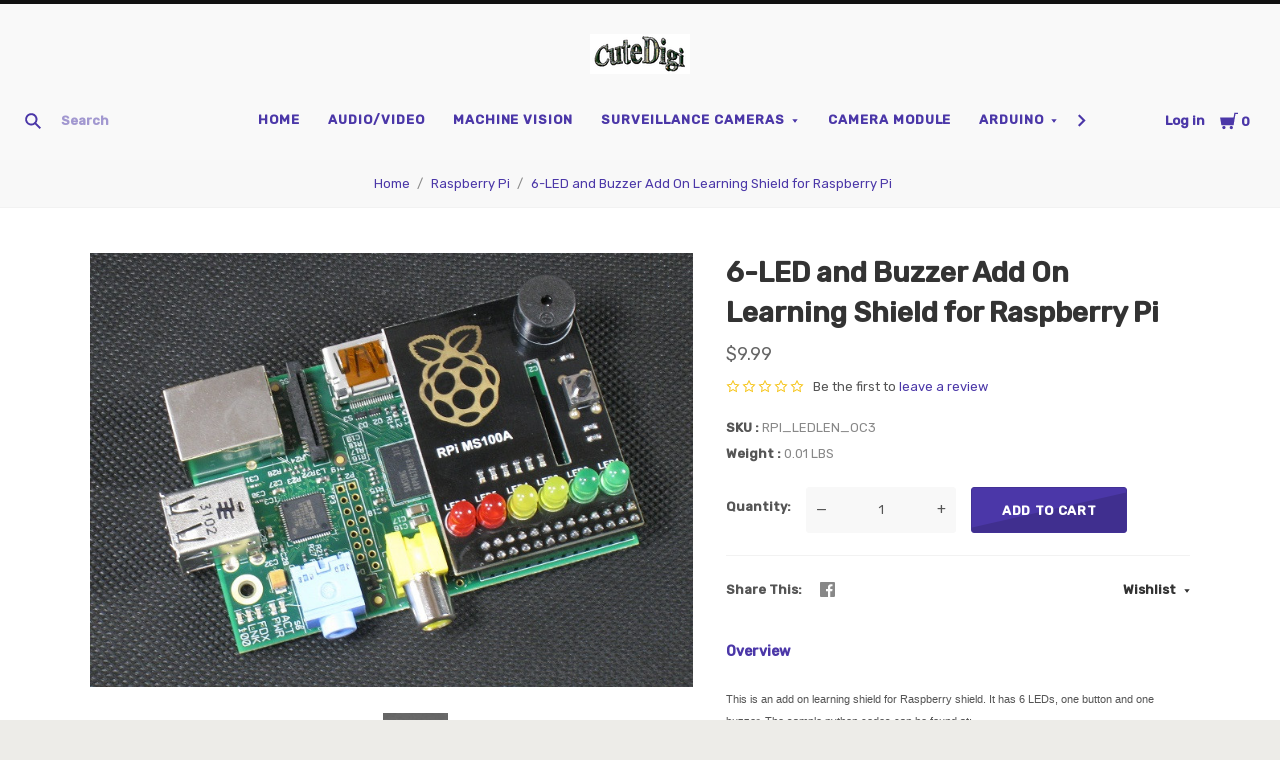

--- FILE ---
content_type: text/html; charset=UTF-8
request_url: https://cutedigi.com/6-led-and-buzzer-add-on-learning-shield-for-raspberry-pi/
body_size: 29288
content:
<!doctype html>
<html class="no-js" lang="en">

<head>
  <script nonce="">document.documentElement.className = document.documentElement.className.replace(/\bno-js\b/,'js');</script>

  <title>6-LED and Buzzer Add On Learning Shield for Raspberry Pi</title>

  <meta property="product:price:amount" content="9.99" /><meta property="product:price:currency" content="USD" /><meta property="og:url" content="https://cutedigi.com/6-led-and-buzzer-add-on-learning-shield-for-raspberry-pi/" /><meta property="og:site_name" content="CuteDigi" /><meta name="keywords" content="6-LED and Buzzer Add On Learning Shield for Raspberry Pi"><meta name="description" content="6-LED and Buzzer Add On Learning Shield for Raspberry Pi"><link rel='canonical' href='https://cutedigi.com/6-led-and-buzzer-add-on-learning-shield-for-raspberry-pi/' /><meta name='platform' content='bigcommerce.stencil' /><meta property="og:type" content="product" />
<meta property="og:title" content="6-LED and Buzzer Add On Learning Shield for Raspberry Pi" />
<meta property="og:description" content="6-LED and Buzzer Add On Learning Shield for Raspberry Pi" />
<meta property="og:image" content="https://cdn11.bigcommerce.com/s-rs1s2e/products/253/images/580/6LED_python_RPI_1__45229.1398822968.500.659.jpg?c=2" />
<meta property="fb:admins" content="jun@cutedigi.com" />
<meta property="pinterest:richpins" content="enabled" />
  

  <link href="https://cdn11.bigcommerce.com/s-rs1s2e/product_images/default_favicon.ico" rel="shortcut icon">
  <meta http-equiv="X-UA-Compatible" content="ie=edge" />
  <meta name="viewport" content="width=device-width, initial-scale=1, maximum-scale=1">

  <script nonce="">
    function browserSupportsAllFeatures() {
        return window.Promise
            && window.fetch
            && window.URL
            && window.URLSearchParams
            && window.WeakMap
            // object-fit support
            && ('objectFit' in document.documentElement.style);
    }

    function loadScript(src) {
        var js = document.createElement('script');
        js.src = src;
        js.nonce = ""
        js.onerror = function () {
            console.error('Failed to load polyfill script ' + src);
        };
        document.head.appendChild(js);
    }

    if (!browserSupportsAllFeatures()) {
        loadScript('https://cdn11.bigcommerce.com/s-rs1s2e/stencil/553315e0-cbd6-013d-b1b3-6a717cd0c14d/dist/theme-bundle.polyfills.js');
    }
</script>

  <script nonce="">
    window.lazySizesConfig = window.lazySizesConfig || {};
    window.lazySizesConfig.loadMode = 1;
  </script>
  <script async src="https://cdn11.bigcommerce.com/s-rs1s2e/stencil/553315e0-cbd6-013d-b1b3-6a717cd0c14d/dist/theme-bundle.head_async.js" nonce=""></script>

  <link data-stencil-stylesheet href="https://cdn11.bigcommerce.com/s-rs1s2e/stencil/553315e0-cbd6-013d-b1b3-6a717cd0c14d/css/theme-46db12b0-ef3e-013d-da8f-6265680884bc.css" rel="stylesheet">
  <link href="https://fonts.googleapis.com/css?family=Montserrat:400%7CKarla:400%7CRubik:400,500&display=swap" rel="stylesheet">

  <!-- Start Tracking Code for analytics_facebook -->

<script>
!function(f,b,e,v,n,t,s){if(f.fbq)return;n=f.fbq=function(){n.callMethod?n.callMethod.apply(n,arguments):n.queue.push(arguments)};if(!f._fbq)f._fbq=n;n.push=n;n.loaded=!0;n.version='2.0';n.queue=[];t=b.createElement(e);t.async=!0;t.src=v;s=b.getElementsByTagName(e)[0];s.parentNode.insertBefore(t,s)}(window,document,'script','https://connect.facebook.net/en_US/fbevents.js');

fbq('set', 'autoConfig', 'false', '0');
fbq('dataProcessingOptions', ['LDU'], 0, 0);
fbq('init', '0', {"external_id":"9b8760d1-d37b-4c10-a9b3-4e117cccf33f"});
fbq('set', 'agent', 'bigcommerce', '0');

function trackEvents() {
    var pathName = window.location.pathname;

    fbq('track', 'PageView', {}, "");

    // Search events start -- only fire if the shopper lands on the /search.php page
    if (pathName.indexOf('/search.php') === 0 && getUrlParameter('search_query')) {
        fbq('track', 'Search', {
            content_type: 'product_group',
            content_ids: [],
            search_string: getUrlParameter('search_query')
        });
    }
    // Search events end

    // Wishlist events start -- only fire if the shopper attempts to add an item to their wishlist
    if (pathName.indexOf('/wishlist.php') === 0 && getUrlParameter('added_product_id')) {
        fbq('track', 'AddToWishlist', {
            content_type: 'product_group',
            content_ids: []
        });
    }
    // Wishlist events end

    // Lead events start -- only fire if the shopper subscribes to newsletter
    if (pathName.indexOf('/subscribe.php') === 0 && getUrlParameter('result') === 'success') {
        fbq('track', 'Lead', {});
    }
    // Lead events end

    // Registration events start -- only fire if the shopper registers an account
    if (pathName.indexOf('/login.php') === 0 && getUrlParameter('action') === 'account_created') {
        fbq('track', 'CompleteRegistration', {}, "");
    }
    // Registration events end

    

    function getUrlParameter(name) {
        var cleanName = name.replace(/[\[]/, '\[').replace(/[\]]/, '\]');
        var regex = new RegExp('[\?&]' + cleanName + '=([^&#]*)');
        var results = regex.exec(window.location.search);
        return results === null ? '' : decodeURIComponent(results[1].replace(/\+/g, ' '));
    }
}

if (window.addEventListener) {
    window.addEventListener("load", trackEvents, false)
}
</script>
<noscript><img height="1" width="1" style="display:none" alt="null" src="https://www.facebook.com/tr?id=0&ev=PageView&noscript=1&a=plbigcommerce1.2&eid="/></noscript>

<!-- End Tracking Code for analytics_facebook -->

<!-- Start Tracking Code for analytics_siteverification -->

<meta name="google-site-verification" content="qx59-aXsDgAO0gWUUjUbZvPnRWWeDBPl2G_mDW3zCTI" />

<!-- End Tracking Code for analytics_siteverification -->


<script type="text/javascript" src="https://checkout-sdk.bigcommerce.com/v1/loader.js" defer ></script>
<script src="https://www.google.com/recaptcha/api.js" async defer></script>
<script type="text/javascript">
var BCData = {"product_attributes":{"sku":"RPI_LEDLEN_OC3","upc":"608819146300","mpn":"608819146300","gtin":"608819146300","weight":{"formatted":"0.01 LBS","value":0.01},"base":true,"image":null,"price":{"without_tax":{"formatted":"$9.99","value":9.99,"currency":"USD"},"tax_label":"Tax"},"stock":null,"instock":true,"stock_message":null,"purchasable":true,"purchasing_message":null,"call_for_price_message":null}};
</script>

<script nonce="">
(function () {
    var xmlHttp = new XMLHttpRequest();

    xmlHttp.open('POST', 'https://bes.gcp.data.bigcommerce.com/nobot');
    xmlHttp.setRequestHeader('Content-Type', 'application/json');
    xmlHttp.send('{"store_id":"666927","timezone_offset":"-6.0","timestamp":"2026-01-21T18:54:56.83009800Z","visit_id":"f7d84b99-4be9-4998-852d-e71aac3b2980","channel_id":1}');
})();
</script>

  
  
  












































  <!-- snippet location htmlhead -->
    <!-- partial pulled in to the base layout -->

  
<script nonce="" type="application/ld+json">
  {
    "@context": "http://schema.org",
    "@type": "WebSite",
    "name": "CuteDigi",
    "url": "https://cutedigi.com/"
  }
</script>
</head>

<body
  class="aspect-default-ratio
product

show_categories
dropdown-meganav
logo-above
short-header
full-width
"
  data-currency-code="USD"
>
  <!-- snippet location header -->
  <div class="icon-sprite"><svg style="position: absolute; width: 0; height: 0;" width="0" height="0" version="1.1" xmlns="http://www.w3.org/2000/svg" xmlns:xlink="http://www.w3.org/1999/xlink">
  <defs>
    <symbol id="icon-menu" viewBox="0 0 1024 1024">
    	<title>menu</title>
    	<path fill="currentColor" class="path1" d="M0 153.6h1024v102.4h-1024v-102.4zM0 358.4h716.8v102.4h-716.8v-102.4zM0 563.2h819.2v102.4h-819.2v-102.4zM0 768h614.4v102.4h-614.4v-102.4z"></path>
    </symbol>
    <symbol id="icon-search" viewBox="0 0 1024 1024">
    	<title>search</title>
    	<path fill="currentColor" class="path1" d="M654.267 572.682l369.733 369.733-81.585 81.585-369.733-369.746 81.585-81.572z"></path>
    	<path fill="currentColor" class="path2" d="M124.528 124.529c-154.661 154.661-154.661 403.156 0 557.817s403.156 154.661 557.817 0c154.661-154.661 154.661-403.156 0-557.817s-405.685-154.661-557.817 0v0zM596.137 601.209c-106.492 106.492-281.437 106.492-387.943 0-106.479-106.492-106.479-281.451 0-387.929 106.506-106.506 281.451-106.506 387.943 0 106.492 106.479 106.492 281.437 0 387.929v0z"></path>
    </symbol>
    <symbol id="icon-cart" viewBox="0 0 1024 1024">
    	<title>cart</title>
    	<path fill="currentColor" class="path1" d="M314.94 884.405c0 51.031-41.363 92.379-92.412 92.379-50.983 0-92.347-41.349-92.347-92.379 0-51.018 41.363-92.379 92.347-92.379 51.049 0 92.412 41.362 92.412 92.379z"></path>
    	<path fill="currentColor" class="path2" d="M736.282 884.405c0 51.031-42.226 92.379-94.339 92.379s-94.339-41.349-94.339-92.379c0-51.018 42.226-92.379 94.339-92.379s94.339 41.362 94.339 92.379z"></path>
    	<path fill="currentColor" class="path3" d="M817.619 47.217l-47.094 272.252h-764.084l73.551 435.472h691.666l108.021-635.701h137.88v-72.024h-199.941z"></path>
    </symbol>
    <symbol id="icon-close" viewBox="0 0 1024 1024">
    	<title>cart-close</title>
    	<path fill="currentColor" class="path1" d="M512 602.038l421.979 422.061 90.021-90.038-421.979-422.061 421.979-422.061-90.021-90.038-421.979 422.061-421.979-422.061-90.021 90.038 421.979 422.061-421.979 422.061 90.021 90.038 421.979-422.061z"></path>
    </symbol>
    <symbol id="icon-wishlist" viewBox="0 0 1210 1024">
    	<title>wishlist</title>
    	<path fill="currentColor" class="path1" d="M0 345.766l605.091 598.442 605.091-598.442-345.766-345.766-259.325 259.325-259.325-259.325-345.766 345.766z"></path>
    </symbol>
    <symbol id="icon-arrow-down" viewBox="0 0 1024 1024">
    	<title>arrow-down</title>
    	<path fill="currentColor" class="path1" d="M34.133 193.422l477.867 637.156 477.867-637.156h-955.733z"></path>
    </symbol>
    <symbol id="icon-star" viewBox="0 0 1024 1024">
    	<title>star</title>
    	<path fill="currentColor" class="path1" d="M512 49.439l150.351 304.538 336.049 48.852-243.207 237.008 57.453 334.725-300.646-158.024-300.592 158.024 57.399-334.725-243.207-237.008 336.104-48.852 150.296-304.538z"></path>
    </symbol>
    <symbol id="icon-star-empty" viewBox="0 0 1024 1024">
    	<title>star-empty</title>
    	<path fill="currentColor" class="path1" d="M471.222 132.066v0l24.8-50.251 31.961-0.002 24.807 50.247-142.513 288.768-318.676 46.319-40.151-39.128 9.869-30.382 55.48-8.064 230.598 224.721-54.426 317.389-49.609 26.080-25.852-18.783 9.473-55.241 285.015-149.835 285.060 149.831 9.483 55.249-25.845 18.782-49.62-26.081-54.477-317.387 230.606-224.728 55.477 8.065 9.869 30.384-40.149 39.126-318.617-46.317-142.562-288.762zM512 49.439l150.351 304.538 336.049 48.852-243.207 237.008 57.453 334.725-300.646-158.024-300.592 158.024 57.399-334.725-243.207-237.008 336.104-48.852 150.296-304.538z"></path>
    </symbol>
    <symbol id="icon-chevron-right" viewBox="0 0 1024 1024">
    	<title>chevron-right</title>
    	<path fill="currentColor" class="path1" d="M314.879 984.22l472.219-472.22-472.219-472.22-77.978 77.978 433.231 433.231v-77.978l-433.231 433.231 77.978 77.978z"></path>
    </symbol>
    <symbol id="icon-chevron-left" viewBox="0 0 1024 1024">
    	<title>chevron-left</title>
    	<path fill="currentColor" class="path1" d="M787.099 906.242l-433.231-433.231v77.978l433.231-433.231-77.978-77.978-472.22 472.22 472.22 472.22 77.978-77.978z"></path>
    </symbol>
    <symbol id="icon-arrow-right" viewBox="0 0 1024 1024">
    	<title>arrow-right</title>
    	<path fill="currentColor" class="path1" d="M310.536 1008.567l455.187-496.567-455.187-496.567-52.259 47.904 433.231 472.615v-47.904l-433.231 472.615 52.259 47.904z"></path>
    </symbol>
    <symbol id="icon-arrow-left" viewBox="0 0 1024 1024">
    	<title>arrow-left</title>
    	<path fill="currentColor" class="path1" d="M765.723 960.663l-433.231-472.615v47.904l433.231-472.615-52.259-47.904-455.187 496.567 455.187 496.567 52.259-47.904z"></path>
    </symbol>
    <symbol id="icon-close" viewBox="0 0 1024 1024">
    	<title>close</title>
    	<path fill="currentColor" class="path1" d="M81.28 989.185c11.574 0 22.745-4.533 31.185-12.804l413.617-413.724-28.16 0.002 413.47 413.449c8.297 8.355 19.674 12.946 31.33 12.946 11.55 0 22.75-4.539 31.185-12.804 17.439-17.438 17.439-45.38 0.145-62.674l-413.569-413.483 0.002 28.159 413.437-413.481c17.294-17.294 17.294-45.236-0.001-62.53s-45.236-17.295-62.531 0l-413.47 413.448 28.16 0.002-413.47-413.579c-17.296-17.297-45.238-17.297-62.532-0.002s-17.295 45.269 0 62.564l413.435 413.576 0.003-28.158-413.567 413.481c-17.296 17.297-17.296 45.368-0.002 62.663 8.292 8.35 19.698 12.947 31.33 12.947v0z"></path>
    </symbol>
    <symbol id="icon-close-small" viewBox="0 0 1024 1024">
    	<title>close-small</title>
    	<path fill="currentColor" class="path1" d="M578.166 514.048l150.528 150.567c14.1 14.1 14.1 37.061 0 51.2l-12.958 12.997c-14.139 14.139-37.14 14.139-51.2 0l-150.528-150.567-150.528 150.567c-14.139 14.139-37.14 14.139-51.2 0l-12.958-12.997c-14.1-14.139-14.1-37.14 0-51.2l150.528-150.567-150.528-150.567c-14.1-14.139-14.1-37.14 0-51.2l12.958-12.997c14.139-14.139 37.14-14.139 51.2 0l150.528 150.567 150.528-150.567c14.1-14.1 37.061-14.1 51.2 0l12.958 12.997c14.1 14.139 14.1 37.14 0 51.2l-150.528 150.567z"></path>
    </symbol>
    <symbol id="icon-remove" viewBox="0 0 1024 1024">
    	<title>remove</title>
    	<path fill="#333333" class="path1" d="M1024 512c0 282.77-229.23 512-512 512s-512-229.23-512-512c0-282.77 229.23-512 512-512s512 229.23 512 512z"></path>
    	<path fill="#ffffff" class="path2" d="M578.17 514.047l150.533 150.562c14.114 14.116 14.114 37.074 0 51.19l-12.976 12.978c-14.121 14.124-37.135 14.124-51.191 0l-150.527-150.557-150.527 150.557c-14.121 14.124-37.135 14.124-51.191 0l-12.976-12.978c-14.119-14.122-14.119-37.133 0-51.19l150.533-150.562-150.533-150.562c-14.119-14.122-14.119-37.133 0-51.19l12.976-12.978c14.121-14.124 37.135-14.124 51.191 0l150.527 150.557 150.527-150.557c14.116-14.118 37.076-14.118 51.191 0l12.976 12.978c14.119 14.122 14.119 37.133 0 51.19l-150.533 150.562z"></path>
    </symbol>
    <symbol id="icon-radio-unchecked" viewBox="0 0 1024 1024">
    	<title>radio-unchecked</title>
    	<path fill="currentColor" class="path1" d="M73.143 512v0 0c0 241.881 196.483 438.857 438.857 438.857v0c241.881 0 438.857-196.483 438.857-438.857v0c0-241.881-196.483-438.857-438.857-438.857v0c-241.881 0-438.857 196.483-438.857 438.857v0zM0 512v0c0-282.612 229.566-512 512-512 282.612 0 512 229.566 512 512 0 282.612-229.566 512-512 512-282.612 0-512-229.566-512-512v0z"></path>
    </symbol>
    <symbol id="icon-radio-checked" viewBox="0 0 1024 1024">
    	<title>radio-checked</title>
    	<path fill="rgb(187, 187, 187)" class="path1" d="M73.143 512v0 0c0 241.881 196.483 438.857 438.857 438.857v0c241.881 0 438.857-196.483 438.857-438.857v0c0-241.881-196.483-438.857-438.857-438.857v0c-241.881 0-438.857 196.483-438.857 438.857v0zM0 512v0c0-282.612 229.566-512 512-512 282.612 0 512 229.566 512 512 0 282.612-229.566 512-512 512-282.612 0-512-229.566-512-512v0z"></path>
    	<path fill="rgb(75, 55, 168)" class="path2" d="M512 219.429c161.583 0 292.571 130.989 292.571 292.571s-130.989 292.571-292.571 292.571c-161.583 0-292.571-130.989-292.571-292.571s130.989-292.571 292.571-292.571z"></path>
    </symbol>
    <symbol id="icon-checkbox-unchecked" viewBox="0 0 1024 1024">
    	<title>checkbox-unchecked</title>
    	<path fill="currentColor" class="path1" d="M93.091 185.953v0 652.094c0 51.315 41.576 92.862 92.862 92.862h652.094c51.315 0 92.862-41.576 92.862-92.862v-652.094c0-51.315-41.576-92.862-92.862-92.862h-652.094c-51.315 0-92.862 41.576-92.862 92.862v0zM0 185.953v0c0-102.705 83.231-185.953 185.953-185.953h652.094c102.705 0 185.953 83.231 185.953 185.953v652.094c0 102.705-83.231 185.953-185.953 185.953h-652.094c-102.705 0-185.953-83.231-185.953-185.953v-652.094z"></path>
    </symbol>
    <symbol id="icon-checkbox-checked" viewBox="0 0 1024 1024">
    	<title>checkbox-checked</title>
    	<path fill="rgb(75, 55, 168)" class="path1" d="M0 185.953v0c0-102.705 83.231-185.953 185.953-185.953h652.094c102.705 0 185.953 83.231 185.953 185.953v652.094c0 102.705-83.231 185.953-185.953 185.953h-652.094c-102.705 0-185.953-83.231-185.953-185.953v-652.094z"></path>
    	<path fill="rgb(255, 255, 255)" class="path2" d="M742.969 277.238v0l63.719 57.992-370.351 411.904-215.122-215.137 80.974-81.436 150.772 150.772-40.503 1.062 309.745-344.056 20.766 18.899z"></path>
    </symbol>
    <symbol id="icon-facebook" viewBox="0 0 1024 1024">
    	<title>facebook</title>
    	<path fill="currentColor" class="path1" d="M963.52 0h-907.2c-31.168 0-56.32 25.184-56.32 56.32v907.2c0 31.040 25.184 56.256 56.32 56.256h488.32v-394.88h-132.8v-153.92h132.864v-113.536c0-131.712 80.448-203.424 197.92-203.424 56.32 0 104.64 4.16 118.784 6.080v137.6l-81.536 0.064c-63.904 0-76.288 30.4-76.288 74.944v98.24h152.416l-19.84 153.92h-132.48v394.88h259.84c31.104 0 56.32-25.184 56.32-56.256v-907.168c0-31.136-25.216-56.32-56.32-56.32z"></path>
    </symbol>
    <symbol id="icon-flickr" viewBox="0 0 1024 1024">
    	<title>flickr</title>
    	<path fill="currentColor" class="path1" d="M217.216 722.432c120 0 217.216-97.28 217.216-217.216 0-120-97.28-217.216-217.216-217.216-120 0-217.216 97.28-217.216 217.216 0 120 97.28 217.216 217.216 217.216zM806.784 722.432c120 0 217.216-97.28 217.216-217.216 0-120-97.28-217.216-217.216-217.216-120 0-217.216 97.28-217.216 217.216 0 120 97.28 217.216 217.216 217.216z"></path>
    </symbol>
    <symbol id="icon-google-plus" viewBox="0 0 1024 1024">
    	<title>google-plus</title>
    	<path fill="currentColor" class="path1" d="M525.056 584.64l-48-37.344c-14.656-12.16-34.656-28.16-34.656-57.44 0-29.44 20-48.128 37.376-65.44 55.936-44.032 111.84-90.88 111.84-189.664 0-101.536-63.904-154.944-94.528-180.288h82.56l86.72-54.464h-262.592c-72.064 0-175.872 17.056-251.904 79.808-57.28 49.408-85.216 117.568-85.216 178.88 0 104.192 80 209.76 221.12 209.76 13.376 0 27.968-1.344 42.656-2.688-6.592 16-13.28 29.376-13.28 52.064 0 41.376 21.312 66.72 40 90.752-59.968 4.096-171.968 10.752-254.56 61.504-78.656 46.784-102.592 114.88-102.592 162.944 0 98.88 93.216 190.976 286.464 190.976 229.184 0 350.528-126.816 350.528-252.352 0-92.256-53.28-137.6-111.936-187.040zM350.496 431.040c-114.656 0-166.592-148.224-166.592-237.664 0-34.816 6.592-70.72 29.28-98.88 21.376-26.688 58.56-44.032 93.376-44.032 110.528 0 167.84 149.536 167.84 245.76 0 24-2.656 66.656-33.28 97.472-21.44 21.44-57.28 37.344-90.624 37.344zM351.776 968c-142.528 0-234.464-68.16-234.464-163.008 0-94.784 85.248-126.848 114.56-137.472 55.936-18.816 127.936-21.44 139.936-21.44 13.312 0 19.968 0 30.56 1.28 101.376 72.16 145.344 108.16 145.344 176.416 0 82.688-67.968 144.256-195.936 144.256zM861.536 428.992v-133.504h-65.92v133.504h-133.216v66.688h133.312v134.336h65.92v-134.336h133.984v-66.688h-133.952z"></path>
    </symbol>
    <symbol id="icon-instagram" viewBox="0 0 1024 1024">
    	<title>instagram</title>
    	<path fill="currentColor" class="path1" d="M816.736 433.184c6.496 25.216 10.336 51.52 10.336 78.784 0 174.016-141.056 315.072-315.072 315.072s-315.072-141.024-315.072-315.040c0-27.264 3.84-53.6 10.368-78.816h-89.152v433.28c0 21.696 17.6 39.36 39.424 39.36h708.864c21.76 0 39.424-17.664 39.424-39.36v-433.28h-89.12zM866.432 118.144h-118.080c-21.76 0-39.424 17.6-39.424 39.36v118.176c0 21.76 17.6 39.36 39.36 39.36h118.144c21.76 0 39.424-17.6 39.424-39.36v-118.176c0-21.76-17.6-39.36-39.424-39.36zM315.072 512c0 108.736 88.16 196.928 196.928 196.928 108.8 0 196.928-88.192 196.928-196.96 0-108.8-88.16-196.928-196.928-196.928-108.8 0-196.928 88.128-196.928 196.896zM118.144 1024c-65.28 0-118.144-52.928-118.144-118.208v-787.648c0-65.28 52.896-118.144 118.144-118.144h787.712c65.28 0 118.144 52.896 118.144 118.144v787.648c0 65.28-52.896 118.208-118.144 118.208h-787.712z"></path>
    </symbol>
    <symbol id="icon-kickstarter" viewBox="0 0 1024 1024">
    	<title>kickstarter</title>
    	<path fill="currentColor" class="path1" d="M962.688 1024c33.856 0 61.312-27.424 61.312-61.344v-901.344c0-33.856-27.456-61.312-61.312-61.312h-901.376c-33.856 0-61.312 27.456-61.312 61.312v901.344c0 33.888 27.456 61.344 61.312 61.344h901.376zM468.48 422.912l102.72-148.672c19.392-28 44.48-42.016 75.136-42.016 25.056 0 46.72 8.896 65.056 26.688 18.24 17.792 27.424 39.040 27.424 63.84 0 18.304-4.8 34.496-14.528 48.48l-92.48 134.528 113.088 143.424c11.296 14.272 16.96 30.976 16.96 50.112 0 25.28-8.864 47.040-26.656 65.216-17.792 18.24-39.36 27.296-64.64 27.296-27.744 0-48.896-9.024-63.424-27.072l-138.56-172.928v95.36c0 27.2-4.736 48.32-14.176 63.424-17.28 27.456-42.304 41.216-75.2 41.216-29.856 0-53.024-10.112-69.44-30.304-15.36-18.56-23.040-43.2-23.040-73.92v-353.568c0-29.12 7.808-53.12 23.424-71.936 16.448-19.936 39.040-29.92 67.84-29.92 27.52 0 50.4 9.984 68.736 29.92 10.24 11.040 16.64 22.208 19.36 33.536 1.6 6.976 2.432 20.032 2.432 39.168v88.064z"></path>
    </symbol>
    <symbol id="icon-linkedin" viewBox="0 0 1024 1024">
    	<title>linkedin</title>
    	<path fill="currentColor" class="path1" d="M872.576 872.576h-151.84v-237.696c0-56.64-0.96-129.536-78.912-129.536-79.040 0-91.104 61.76-91.104 125.536v241.696h-151.68v-488.704h145.6v66.816h2.048c20.256-38.4 69.824-78.912 143.68-78.912 153.792 0 182.208 101.184 182.208 232.768v268.032zM227.776 317.12c-48.768 0-88.128-39.456-88.128-88.096s39.36-88.064 88.128-88.064c48.576 0 88 39.456 88 88.064 0 48.64-39.424 88.096-88 88.096zM151.68 383.872h152.064v488.704h-152v-488.704zM948.256 0h-872.736c-41.664 0-75.52 33.056-75.52 73.856v876.224c0 40.832 33.856 73.92 75.52 73.92h872.704c41.76 0 75.776-33.12 75.776-73.92v-876.16c0-40.864-34.048-73.92-75.84-73.92z"></path>
    </symbol>
    <symbol id="icon-mail" viewBox="0 0 1024 1024">
    	<title>mail</title>
    	<path fill="currentColor" class="path1" d="M913.067 196.267c-17.067-17.067-38.4-25.6-59.733-25.6h-682.667c-21.333 0-42.667 8.533-59.733 25.6s-25.6 38.4-25.6 59.733v512c0 21.333 8.533 42.667 25.6 59.733s38.4 25.6 59.733 25.6h682.667c21.333 0 42.667-8.533 59.733-25.6s25.6-38.4 25.6-59.733v-512c0-21.333-8.533-42.667-25.6-59.733zM853.333 341.333l-341.333 213.333-341.333-213.333v-85.333l341.333 213.333 341.333-213.333v85.333z"></path>
    </symbol>
    <symbol id="icon-pinterest" viewBox="0 0 1024 1024">
    	<title>pinterest</title>
    	<path fill="currentColor" class="path1" d="M512 0c-282.784 0-512 229.216-512 512 0 216.896 134.944 402.176 325.44 476.8-4.48-40.544-8.544-102.72 1.76-146.88 9.28-40 60.032-254.528 60.032-254.528s-15.296-30.656-15.296-76c0-71.168 41.28-124.32 92.64-124.32 43.68 0 64.8 32.8 64.8 72.128 0 43.904-27.968 109.568-42.4 170.432-12.064 50.976 25.536 92.544 75.84 92.544 90.976 0 160.96-96 160.96-234.464 0-122.56-88.128-208.32-213.92-208.32-145.664 0-231.168 109.312-231.168 222.24 0 44 16.96 91.2 38.080 116.8 4.16 5.12 4.8 9.536 3.52 14.72-3.84 16.192-12.48 50.944-14.176 58.080-2.24 9.376-7.424 11.36-17.12 6.848-64-29.76-103.936-123.264-103.936-198.4 0-161.472 117.344-309.76 338.304-309.76 177.6 0 315.648 126.528 315.648 295.68 0 176.448-111.264 318.464-265.696 318.464-51.84 0-100.64-26.976-117.344-58.816 0 0-25.664 97.76-31.904 121.728-11.52 44.48-42.72 100.224-63.616 134.208 47.872 14.816 98.816 22.816 151.552 22.816 282.784 0 512-229.216 512-512s-229.216-512-512-512z"></path>
    </symbol>
    <symbol id="icon-print" viewBox="0 0 1024 1024">
    	<title>print</title>
    	<path fill="currentColor" class="path1" d="M768 128v169.984h-512v-169.984h512zM809.984 512q18.005 0 31.019-11.947t13.056-30.037-13.013-31.019-30.976-13.056-29.995 13.013-11.947 30.976 11.947 29.995 30.037 11.947zM681.984 809.984v-212.053h-340.053v212.053h340.053zM809.984 342.016q52.053 0 90.027 37.973t37.973 90.027v256h-169.984v169.984h-512v-169.984h-169.984v-256q0-52.053 37.973-90.027t90.027-37.973h596.053z"></path>
    </symbol>
    <symbol id="icon-reddit" viewBox="0 0 1024 1024">
    	<title>reddit</title>
    	<path fill="currentColor" class="path1" d="M226.368 392.64c82.368-46.912 171.584-66.080 263.2-71.904 3.36-26.944 4.16-51.936 9.856-75.744 22.4-93.632 89.504-132.384 188.544-106.656 31.872 8.256 52.8 12.384 82.944-14.56 65.344-58.304 166.080-19.328 186.144 65.76 14.080 59.936-37.952 127.456-100.64 130.496-73.92 3.68-116.8-31.936-130.72-107.84-0.8-4.544-4.928-10.144-8.96-12.16-32.64-15.776-67.328-23.84-103.264-18.336-27.584 4.256-46.88 23.168-54.464 48.96-8.192 27.968-11.072 57.504-16.832 89.376 26.56 3.712 48 6.976 69.696 9.728 59.84 7.52 116.416 26.112 169.76 53.824 13.44 6.976 22.4 6.208 34.944-1.984 72.64-47.68 163.744-18.112 199.68 60.608 20.096 43.936-0.512 106.112-47.616 140.416-6.592 4.8-13.632 14.976-13.312 22.4 5.216 113.536-55.36 189.12-144.192 246.464-71.2 45.92-150.848 67.744-235.456 76.064-135.488 13.312-261.76-10.24-376-85.984-68.608-45.44-115.36-106.976-128.736-190.4-0.16-0.832-0.768-1.728-0.64-2.432 11.776-44.928-19.68-68-44.224-98.24-60.352-74.112-6.88-160.32 64.48-184.96 44.896-15.456 87.2-6.4 135.68 27.104zM505.408 373.76c-111.040-2.56-229.92 38.080-301.184 99.68-75.52 65.28-108.16 157.952-48.064 251.2 28.48 44.064 68.928 74.56 114.88 98.016 117.536 60 241.536 68 368.576 41.44 79.136-16.576 150.080-50.336 207.040-110.080 60.608-63.488 72.48-147.968 24.16-220.8-20.352-30.656-48.448-58.56-78.464-80-82.752-58.88-178.112-79.36-286.944-79.424zM842.752 145.92c-35.008-0.064-64.64 27.648-65.216 60.992-0.64 33.184 31.424 64 65.92 63.36 34.24-0.512 62.976-29.12 62.912-62.784 0-34.144-28.256-61.504-63.616-61.536zM941.536 534.208c33.28-24.128 34.080-61.6 15.36-89.376-19.2-28.352-66.112-45.952-104.64-21.504 29.312 36.48 58.816 73.056 89.28 110.912zM172.96 422.72c-38.784-24.544-89.696-3.040-104.736 22.784-19.776 33.984-12.8 68.032 16.736 88l88-110.816zM507.2 812.352c-59.84 2.24-115.136-12.256-166.336-43.904-17.28-10.688-23.68-24.416-13.6-40.896 10.176-16.64 27.52-13.536 41.6-4.544 32.384 20.8 67.68 30.016 105.6 35.616 58.56 8.704 112.096-5.024 164.864-26.976 8.96-3.744 17.472-12.576 26.048-12.384 11.584 0.224 27.744 3.52 33.472 11.584 8.128 11.456 4.736 26.656-10.816 35.328-56.32 31.264-116.032 48.544-180.8 46.176zM294.080 569.984c0.832-30.72 29.44-56.96 60.608-55.36 30.88 1.504 58.144 29.76 57.536 59.584-0.64 31.488-27.136 55.744-60.48 55.36-34.112-0.384-58.464-25.6-57.6-59.584zM731.104 573.76c-0.32 31.68-26.56 56.416-59.296 55.936-32.64-0.48-59.648-26.432-59.456-57.152 0.224-29.12 29.504-57.408 59.84-57.92 33.824-0.512 59.328 25.056 58.88 59.2z"></path>
    </symbol>
    <symbol id="icon-rss" viewBox="0 0 1024 1024">
    	<title>rss</title>
    	<path fill="currentColor" class="path1" d="M-14.88 64.32s933.28-45.952 1006.88 937.92h-188.48s36.8-717.216-818.432-781.6v-156.32zM-14.88 390.816s547.136-18.464 652.864 611.424h-188.48s-22.944-372.352-464.384-455.232v-156.16zM87.52 800.96c66.016 0 119.584 53.44 119.584 119.584 0 65.92-53.568 119.52-119.552 119.52-66.048 0-119.552-53.504-119.552-119.52 0-66.080 53.504-119.584 119.552-119.584z"></path>
    </symbol>
    <symbol id="icon-spotify" viewBox="0 0 1024 1024">
    	<title>spotify</title>
    	<path fill="currentColor" class="path1" d="M958.656 459.616c-10.56 0-21.376-2.56-31.36-8.128-232-127.68-527.68-162.048-832.576-96.736-20.224 4.32-32.416 6.944-50.080 1.056-34.176-11.36-52.64-48.288-41.28-82.528 8.384-25.152 30.656-41.824 55.52-44.288l8.48-1.792c335.52-71.904 663.264-32.864 922.88 109.984 31.52 17.408 43.040 57.088 25.664 88.64-11.84 21.536-34.24 33.792-57.28 33.792zM863.36 680.48c-9.088 0-18.24-2.24-26.784-6.976-384.16-213.12-704.864-88.64-708.064-87.36-28.32 11.328-60.48-2.4-71.808-30.72-11.36-28.256 2.368-60.416 30.656-71.776 15.040-6.080 373.184-145.088 802.784 93.312 26.688 14.784 36.288 48.416 21.504 75.040-10.112 18.24-28.928 28.48-48.32 28.48zM788.064 881.216c-10.336 0-20.672-3.2-29.632-9.696-247.040-180.736-612.224-73.92-615.872-72.768-26.56 8-54.528-7.040-62.528-33.504-8-26.56 6.976-54.528 33.44-62.56 16.896-5.12 416.32-122.816 704.256 87.84 22.4 16.32 27.296 47.744 10.88 70.080-9.824 13.536-25.056 20.64-40.512 20.64z"></path>
    </symbol>
    <symbol id="icon-stumbleupon" viewBox="0 0 1024 1024">
    	<title>stumbleupon</title>
    	<path fill="currentColor" class="path1" d="M1024 512c0 282.784-229.216 512-512 512s-512-229.216-512-512 229.216-512 512-512 512 229.216 512 512zM511.904 288c-71.040 0-128.704 57.408-128.704 128.256v182.272c0 16.768-13.664 30.4-30.496 30.4s-30.464-13.632-30.464-30.4v-81.024h-98.24v84.384c0 70.816 57.6 128.224 128.704 128.224s128.704-57.408 128.704-128.256v-185.664c0-16.768 13.664-30.4 30.496-30.4s30.496 13.632 30.496 30.4v37.12l40.64 18.56 57.6-18.56v-37.12c0-70.848-57.6-128.256-128.736-128.256zM542.4 519.2v82.688c0 70.816 57.6 128.224 128.704 128.224 71.040 0 128.704-57.408 128.704-128.256v-81.024h-98.24v80.96c0 16.832-13.632 30.4-30.464 30.4s-30.496-13.568-30.496-30.4v-82.656l-57.6 18.56-40.64-18.56z"></path>
    </symbol>
    <symbol id="icon-tumblr" viewBox="0 0 1024 1024">
    	<title>tumblr</title>
    	<path fill="currentColor" class="path1" d="M763.296 817.92c-19.040 9.056-55.456 16.96-82.656 17.664-81.92 2.24-97.856-57.6-98.56-100.96v-318.784h205.632v-155.040h-204.864v-260.8h-150.016c-2.464 0-6.784 2.144-7.36 7.68-8.768 79.776-46.176 219.84-201.472 275.84v132.256h103.68v334.624c0 114.56 84.48 277.28 307.52 273.472 75.2-1.28 158.816-32.832 177.344-59.968l-49.28-146.080z"></path>
    </symbol>
    <symbol id="icon-twitter" viewBox="0 0 1024 1024">
    	<title>twitter</title>
    	<path fill="currentColor" class="path1" d="M1024 226.56c-37.664 16.64-78.176 27.968-120.64 33.024 43.36-25.984 76.672-67.2 92.352-116.224-40.64 24.064-85.568 41.6-133.44 50.976-38.272-40.832-92.864-66.336-153.248-66.336-116.064 0-210.112 94.080-210.112 210.080 0 16.48 1.856 32.512 5.44 47.872-174.624-8.736-329.408-92.352-433.024-219.456-18.080 31.040-28.48 67.104-28.48 105.6 0 72.896 37.12 137.184 93.504 174.88-34.464-1.088-66.88-10.56-95.168-26.24v2.56c0 101.824 72.384 186.752 168.512 206.080-17.6 4.8-36.16 7.36-55.36 7.36-13.536 0-26.688-1.344-39.52-3.84 26.72 83.52 104.32 144.224 196.256 145.92-71.904 56.32-162.496 89.92-260.928 89.92-16.96 0-33.664-0.96-50.112-2.88 92.96 59.584 203.392 94.4 322.048 94.4 386.432 0 597.76-320.16 597.76-597.76 0-9.12-0.224-18.176-0.64-27.2 41.024-29.696 76.64-66.656 104.8-108.736z"></path>
    </symbol>
    <symbol id="icon-vimeo" viewBox="0 0 1024 1024">
    	<title>vimeo</title>
    	<path fill="currentColor" class="path1" d="M991.52 269.312c-4.576 99.84-74.24 236.64-208.864 410.24-139.2 181.28-256.96 271.904-353.376 271.904-59.648 0-110.176-55.168-151.424-165.6l-82.656-303.68c-30.656-110.4-63.52-165.6-98.656-165.6-7.68 0-34.464 16.128-80.32 48.32l-48.224-62.176c50.56-44.48 100.384-88.96 149.44-133.568 67.392-58.368 117.984-89.056 151.68-92.16 79.744-7.68 128.8 46.912 147.2 163.744 19.904 126.080 33.664 204.48 41.408 235.2 22.976 104.544 48.224 156.8 75.84 156.8 21.44 0 53.632-33.92 96.576-101.76 42.88-67.84 65.856-119.488 68.96-154.944 6.080-58.56-16.896-87.904-68.96-87.904-24.512 0-49.792 5.664-75.84 16.832 50.368-165.12 146.56-245.344 288.448-240.768 105.216 3.072 154.816 71.456 148.8 205.12z"></path>
    </symbol>
    <symbol id="icon-vine" viewBox="0 0 1024 1024">
    	<title>vine</title>
    	<path fill="currentColor" class="path1" d="M929.6 508.992c-26.368 6.080-51.84 8.768-74.88 8.768-129.152 0-228.608-90.24-228.608-247.104 0-76.864 29.76-116.864 71.776-116.864 39.936 0 66.624 35.84 66.624 108.672 0 41.408-11.104 86.72-19.296 113.6 0 0 39.776 69.44 148.64 48.128 23.104-51.328 35.68-117.76 35.68-176.064 0.064-156.928-79.936-248.128-226.496-248.128-150.72 0-238.912 115.84-238.912 268.64 0 151.36 70.72 281.28 187.392 340.416-49.056 98.144-111.456 184.576-176.576 249.696-118.080-142.784-224.864-333.248-268.704-704.96h-174.24c80.512 619.072 320.416 816.192 383.872 854.080 35.84 21.504 66.752 20.48 99.584 2.016 51.52-29.312 206.144-184 291.84-365.12 36.032-0.064 79.264-4.16 122.304-13.92v-121.92z"></path>
    </symbol>
    <symbol id="icon-youtube" viewBox="0 0 1024 1024">
    	<title>youtube</title>
    	<path fill="currentColor" class="path1" d="M1013.216 283.296s-9.984-70.528-40.64-101.6c-38.944-40.768-82.56-40.96-102.592-43.328-143.2-10.368-358.080-10.368-358.080-10.368h-0.416s-214.816 0-358.080 10.368c-19.968 2.368-63.584 2.56-102.496 43.328-30.656 31.040-40.672 101.6-40.672 101.6s-10.24 82.784-10.24 165.664v77.6c0 82.88 10.24 165.664 10.24 165.664s9.984 70.528 40.64 101.568c38.944 40.768 90.112 39.488 112.864 43.744 81.92 7.872 347.968 10.304 347.968 10.304s215.104-0.32 358.304-10.688c20.032-2.368 63.68-2.56 102.56-43.328 30.72-31.040 40.64-101.568 40.64-101.568s10.24-82.816 10.24-165.664v-77.632c0-82.88-10.24-165.664-10.24-165.664zM406.080 620.672l-0.064-287.552 276.544 144.256-276.48 143.296z"></path>
    </symbol>
    <symbol id="icon-alert-info" viewBox="0 0 1024 1024">
      <title>alert-info</title>
      <path fill="currentColor" class="path1" d="M512 1024c-282.77 0-512-229.23-512-512s229.23-512 512-512c282.77 0 512 229.23 512 512s-229.23 512-512 512zM564.465 794.985v-385.506h-104.147v385.506h104.147zM565.248 346.835v-104.147h-104.147v104.147h104.147z"></path>
    </symbol>
    <symbol id="icon-alert-fail" viewBox="0 0 1024 1024">
      <title>alert-fail</title>
      <path fill="currentColor" class="path1" d="M512 1024c-282.77 0-512-229.23-512-512s229.23-512 512-512c282.77 0 512 229.23 512 512s-229.23 512-512 512zM512 570.325l212.81 212.862 58.249-58.26-212.812-212.863 212.812-212.863-58.249-58.26-212.81 212.862-212.81-212.862-58.249 58.26 212.812 212.863-212.812 212.863 58.249 58.26 212.81-212.862z"></path>
    </symbol>
    <symbol id="icon-alert-success" viewBox="0 0 1024 1024">
      <title>alert-success</title>
      <path fill="currentColor" class="path1" d="M512 1024c282.77 0 512-229.23 512-512s-229.23-512-512-512c-282.77 0-512 229.23-512 512s229.23 512 512 512zM754.642 267.867l59.16 53.843-400.081 444.968-219.7-219.716 65.96-66.337 9.077 9.077 141.455 141.179 334.61-371.676 9.518 8.662z"></path>
    </symbol>

    <symbol id="icon-arrow-open" viewBox="0 0 8 12">
      <title>Open Arrow</title>
      <g id="Canvas" transform="translate(-2942 1452)">
        <g id="Vector">
          <use xlink:href="#path0_stroke" transform="translate(2943.5 -1451)" fill="currentColor"/>
        </g>
      </g>
      <defs>
        <path id="path0_stroke" d="M 5 5L 5.70711 5.70711L 6.41421 5L 5.70711 4.29289L 5 5ZM -0.707107 0.707107L 4.29289 5.70711L 5.70711 4.29289L 0.707107 -0.707107L -0.707107 0.707107ZM 4.29289 4.29289L -0.707107 9.29289L 0.707107 10.7071L 5.70711 5.70711L 4.29289 4.29289Z"/>
      </defs>
    </symbol>

    <symbol id="icon-hamburger" viewBox="0 0 19 14">
      <title>hamburger</title>
      <g id="Canvas">
        <g data-name="Union">
          <path fill="currentColor" fill-rule="evenodd" clip-rule="evenodd" d="M 1 2C 1.55225 2 2 1.55225 2 1C 2 0.447754 1.55225 0 1 0C 0.447754 0 0 0.447754 0 1C 0 1.55225 0.447754 2 1 2ZM 5 0C 4.44775 0 4 0.447754 4 1C 4 1.55225 4.44775 2 5 2L 18 2C 18.5522 2 19 1.55225 19 1C 19 0.447754 18.5522 0 18 0L 5 0ZM 2 7C 2 7.55225 1.55225 8 1 8C 0.447754 8 0 7.55225 0 7C 0 6.44775 0.447754 6 1 6C 1.55225 6 2 6.44775 2 7ZM 1 14C 1.55225 14 2 13.5522 2 13C 2 12.4478 1.55225 12 1 12C 0.447754 12 0 12.4478 0 13C 0 13.5522 0.447754 14 1 14ZM 4 7C 4 6.44775 4.44775 6 5 6L 18 6C 18.5522 6 19 6.44775 19 7C 19 7.55225 18.5522 8 18 8L 5 8C 4.44775 8 4 7.55225 4 7ZM 5 12C 4.44775 12 4 12.4478 4 13C 4 13.5522 4.44775 14 5 14L 18 14C 18.5522 14 19 13.5522 19 13C 19 12.4478 18.5522 12 18 12L 5 12Z" fill="black"/>
        </g>
      </g>
    </symbol>

    <symbol id="icon-grid" viewBox="0 0 20 20">
      <title>grid</title>
      <g data-name="Canvas" fill="none">
        <g data-name="grid.1">
          <g data-name="Vector">
            <path stroke="currentColor" d="M 0 0L 7 0L 7 7L 0 7L 0 0Z" stroke-width="2" stroke-linecap="round" stroke-linejoin="round" transform="translate(1 1)" />
          </g>
          <g data-name="Vector">
            <path stroke="currentColor" d="M 0 0L 7 0L 7 7L 0 7L 0 0Z" stroke-width="2" stroke-linecap="round" stroke-linejoin="round" transform="translate(12 1)" />
          </g>
          <g data-name="Vector">
            <path stroke="currentColor" d="M 0 0L 7 0L 7 7L 0 7L 0 0Z" stroke-width="2" stroke-linecap="round" stroke-linejoin="round" transform="translate(12 12)" />
          </g>
          <g data-name="Vector">
           <path stroke="currentColor" d="M 0 0L 7 0L 7 7L 0 7L 0 0Z" stroke-width="2" stroke-linecap="round" stroke-linejoin="round" transform="translate(1 12)" />
          </g>
        </g>
      </g>
    </symbol>

    <symbol id="icon-visa" viewBox="0 0 1568 1024">
      <title>icon-visa</title>
      <path fill="currentColor" class="path1" d="M449.88 329.060l135.69-0.001-201.66 495.090-135.54 0.080-104.28-394.52c74.18 30.47 140.14 96.7 167.010 168.79l13.44 68.731zM557.311 824.669l80.109-496.020h128.040l-80.1 496.020h-128.050zM1023.73 527.82c73.91 35.38 108 78.2 107.58 134.75-1.040 102.93-88.49 169.43-223.030 169.43-57.481-0.63-112.82-12.62-142.7-26.44l17.92-111.020 16.481 7.88c42.12 18.53 69.34 26.040 120.62 26.040 36.83 0 76.32-15.22 76.66-48.45 0.21-21.731-16.54-37.27-66.45-61.57-48.56-23.68-112.949-63.449-112.169-134.739 0.76-96.39 89.899-163.71 216.489-163.71 49.59 0 89.439 10.86 114.76 20.83l-17.33 107.52-11.49-5.68c-23.68-10.060-53.979-19.739-95.85-19.039-50.17 0-73.36 22.060-73.37 42.659-0.33 23.3 27.13 38.53 71.88 61.54zM1478.36 329.12l103.651 495.679h-118.86s-11.78-57.030-15.601-74.3c-18.67 0-149.33-0.27-164.010-0.27-4.98 13.44-26.921 74.58-26.921 74.58h-134.55l190.22-454.56c13.41-32.34 36.42-41.13 67.11-41.13h98.96zM1320.42 648.759c24.99 0 86.349 0.001 106.289 0.001-5.080-24.79-29.67-143.17-29.67-143.17l-8.63-42.78c-6.47 18.58-17.729 48.64-16.989 47.319 0 0-40.38 110.11-51 138.63zM311.129 598.46c-52.75-146.33-169.080-223.721-311.15-259.48l1.7-10.29h206.49c27.85 1.1 50.34 10.42 58.080 41.86z"></path>
    </symbol>
    <symbol id="icon-mastercard" viewBox="0 0 1728 1024">
      <title>icon-mastercard</title>
      <path fill="currentColor" class="path1" d="M1547.712 486.176c19.2 0 28.8 13.984 28.8 41.024 0 40.992-17.472 70.688-42.784 70.688-19.2 0-28.8-13.952-28.8-41.92 0-40.992 18.336-69.824 42.784-69.824zM1224.832 584.8c0-20.96 15.712-32.288 47.104-32.288 3.488 0 6.112 0.864 12.224 0.864-0.864 31.424-17.44 52.352-39.264 52.352-12.224 0-20.096-7.84-20.096-20.96zM840.896 507.136c0 2.624 0 6.144 0 10.464h-61.088c5.248-24.416 17.44-37.536 34.912-37.536 16.576 0 26.176 9.6 26.176 27.040zM1217.92 0.064c282.816 0 512.096 229.28 512.096 512.064s-229.28 511.968-512.096 511.968c-122.688 0-234.368-43.008-322.56-115.008 67.264-64.992 118.624-146.144 146.176-238.080h-42.56c-26.656 81.696-73.504 153.824-134.368 212.064-60.544-58.112-106.944-130.496-133.504-211.84h-42.56c27.456 91.392 77.92 172.832 144.672 237.824-87.968 71.008-199.136 115.008-321.152 115.008-282.784 0-512.064-229.216-512.064-511.968s229.248-512.032 512.064-512.032c122.048 0 233.184 44.064 321.152 115.296-66.784 64.736-117.248 146.176-144.672 237.568h42.56c26.56-81.344 72.96-153.728 133.504-211.424 60.896 57.856 107.744 129.92 134.368 211.648h42.56c-27.552-91.904-78.912-173.216-146.176-238.176 88.224-71.968 199.872-114.944 322.56-114.944zM230.944 646.816h54.112l42.752-257.408h-85.504l-52.384 159.68-2.624-159.68h-78.528l-42.752 257.408h50.624l33.184-196.32 4.352 196.32h37.536l70.688-198.048zM463.040 623.264l1.728-13.056 12.224-74.176c3.488-23.552 4.352-31.424 4.352-41.888 0-40.128-25.312-61.088-72.416-61.088-20.064 0-38.4 2.624-65.44 10.464l-7.872 47.136 5.216-0.896 7.872-2.592c12.224-3.488 29.696-5.248 45.376-5.248 25.28 0 34.912 5.248 34.912 19.2 0 3.488 0 6.112-1.76 13.088-8.736-0.864-16.576-1.728-22.688-1.728-61.088 0-95.968 29.664-95.968 81.152 0 34.048 20.064 56.736 49.728 56.736 25.312 0 43.648-7.872 57.6-25.312l-0.864 21.824h45.376l0.864-5.248 0.864-7.872zM575.616 522.048c-23.552-10.464-26.208-13.088-26.208-22.688 0-11.36 9.6-16.608 27.040-16.608 10.496 0 25.312 0.896 39.264 2.624l7.872-48c-13.952-2.624-35.776-4.384-48-4.384-61.088 0-82.88 32.288-82.016 70.656 0 26.176 12.224 44.512 41.024 58.496 22.688 10.464 26.176 13.952 26.176 22.688 0 13.088-9.6 19.2-31.424 19.2-16.576 0-31.424-2.624-48.864-7.84l-7.872 48 2.624 0.864 9.6 1.728c3.488 0.864 7.872 1.76 14.848 1.76 12.224 1.728 22.688 1.728 29.696 1.728 57.6 0 84.64-21.824 84.64-69.792 0-28.8-11.328-45.376-38.4-58.496zM696 599.712c-13.088 0-18.336-4.352-18.336-14.848 0-2.624 0-5.248 0.864-8.736l14.816-87.232h27.936l6.976-51.488h-27.936l6.112-31.424h-54.112l-23.584 143.104-2.624 16.576-3.488 20.928c-0.864 6.112-1.76 13.088-1.76 18.336 0 30.528 15.712 46.24 43.648 46.24 12.224 0 24.448-1.76 39.264-6.976l6.976-46.24c-3.488 1.728-8.736 1.728-14.848 1.728zM823.424 603.232c-31.424 0-48-12.192-48-36.64 0-1.76 0-3.488 0.864-6.112h108.224c5.216-21.824 6.976-36.64 6.976-52.352 0-46.272-28.8-75.936-74.176-75.936-54.976 0-95.136 53.216-95.136 124.768 0 61.952 31.424 94.24 92.48 94.24 20.096 0 37.536-2.624 56.736-8.736l8.736-52.352c-19.2 9.6-36.64 13.088-56.736 13.088zM997.056 496.768h3.488c5.248-25.28 12.224-43.616 20.96-60.192l-1.76-0.864h-5.248c-18.336 0-28.8 8.736-45.376 34.048l5.248-32.288h-49.728l-34.048 209.408h54.976c20.064-128.256 25.312-150.080 51.488-150.080zM1155.904 644.256l9.6-58.464c-17.44 8.736-33.152 13.088-46.24 13.088-32.288 0-51.488-23.584-51.488-62.816 0-56.736 28.8-96.864 69.824-96.864 15.712 0 29.696 4.352 48.896 13.952l9.6-55.84c-5.216-1.728-6.976-2.624-13.952-5.216l-21.824-5.248c-6.976-1.728-15.712-2.624-25.312-2.624-72.416 0-123.040 64.576-123.040 156.16 0 68.96 36.672 111.712 96 111.712 14.816 0 27.904-2.624 48-7.872zM1328.672 610.208l11.36-74.176c4.352-23.552 4.352-31.424 4.352-41.888 0-40.128-24.416-61.088-71.552-61.088-20.064 0-38.4 2.624-65.44 10.464l-7.872 47.136 5.248-0.896 6.976-2.592c12.224-3.488 30.56-5.248 46.272-5.248 25.312 0 34.912 5.248 34.912 19.2 0 3.488-0.864 6.112-2.624 13.088-7.872-0.864-15.712-1.728-21.824-1.728-61.088 0-96 29.664-96 81.152 0 34.048 20.064 56.736 49.76 56.736 25.312 0 43.616-7.872 57.6-25.312l-0.896 21.824h45.376v-5.248l0.864-7.872 1.728-10.464zM1396.736 646.848c20.064-128.256 25.312-150.080 51.456-150.080h3.488c5.248-25.28 12.224-43.616 20.96-60.192l-1.76-0.864h-5.248c-18.304 0-28.8 8.736-45.376 34.048l5.248-32.288h-49.728l-33.184 209.408h54.112zM1562.528 646.848h51.456l41.888-257.408h-54.112l-12.224 73.312c-14.848-19.2-30.56-28.8-52.384-28.8-48 0-89.024 59.328-89.024 129.12 0 52.352 26.176 86.4 66.336 86.4 20.064 0 35.776-6.976 50.624-22.688zM361.792 584.928c0-20.96 15.744-32.288 46.304-32.288 4.352 0 6.976 0.864 12.224 0.864-0.864 31.424-16.576 52.352-39.296 52.352-12.224 0-19.2-7.84-19.2-20.96z"></path>
    </symbol>
    <symbol id="icon-american-express" viewBox="0 0 2240 1024">
      <title>icon-american-express</title>
      <path fill="currentColor" class="path1" d="M2211.264 551.008l12.768 291.008c-22.016 10.016-105.12 54.016-136.32 54.016h-153.216v-20.992c-17.472 14.016-49.568 20.992-78.944 20.992h-481.696v-78.912c0-11.008-1.824-11.008-11.040-11.008h-8.224v89.92h-158.752v-93.568c-26.624 12.864-55.968 12.864-82.592 12.864h-17.408v80.736h-193.6l-45.888-52.992-50.464 52.992h-311.040v-344.992h316.544l44.96 53.216 49.536-53.216h212.864c24.8 0 65.184 3.68 82.592 21.12v-21.12h189.952c19.264 0 55.968 3.68 80.736 21.12v-21.12h286.272v21.12c16.512-13.76 45.856-21.12 72.48-21.12h159.616v21.12c17.472-11.904 42.24-21.12 74.336-21.12h146.496zM1116.96 763.872c50.464 0 101.856-13.76 101.856-82.592 0-66.976-52.32-80.736-98.208-80.736h-188.096l-76.16 80.736-71.552-80.736h-237.664v245.44h233.984l75.232-80.288 72.512 80.288h113.792v-82.112h74.304zM1472.032 753.792c-5.504-7.36-15.584-16.512-30.272-21.12 16.512-5.504 42.176-26.624 42.176-65.152 0-28.448-10.080-44.064-29.344-55.072-19.264-10.080-42.208-11.904-72.512-11.904h-134.88v245.44h59.648v-89.472h63.296c21.12 0 33.024 1.856 42.208 11.008 10.112 11.936 10.112 33.024 10.112 49.536v28.896h58.752v-47.264c0-22.016-1.856-33.024-9.216-44.96zM1714.272 651.936v-51.36h-196.352v245.44h196.352v-50.016h-138.56v-49.568h135.808v-49.536h-135.808v-44.96h138.56zM1863.84 846.016c59.648 0 93.632-24.288 93.632-76.576 0-24.768-7.36-40.384-17.44-53.248-14.688-11.904-35.808-19.264-68.832-19.264h-32.128c-8.256 0-15.584-1.824-22.944-3.68-6.432-2.752-11.936-8.256-11.936-17.44 0-8.256 1.856-13.76 9.184-19.264 4.576-3.68 11.936-3.68 22.944-3.68h108.256v-52.288h-117.472c-63.296 0-84.416 38.528-84.416 73.408 0 78.016 68.832 74.304 122.944 76.16 11.008 0 17.408 1.856 21.12 5.536 3.68 2.752 7.36 10.080 7.36 17.408 0 6.432-3.68 11.936-7.36 15.616-5.536 3.68-11.936 5.504-22.944 5.504h-113.76v51.84h113.76zM2094.144 846.048c59.648 0 93.568-24.32 93.568-76.608 0-24.768-7.328-40.384-17.408-53.248-14.688-11.904-35.808-19.264-68.832-19.264h-32.096c-8.256 0-15.616-1.824-22.976-3.68-6.432-2.752-11.936-8.256-11.936-17.44 0-8.256 3.68-13.76 9.184-19.264 4.608-3.68 11.936-3.68 22.944-3.68h108.256v-52.288h-117.472c-61.472 0-84.416 38.528-84.416 73.408 0 78.016 68.832 74.304 122.944 76.16 11.008 0 17.408 1.856 21.12 5.568 3.68 2.752 7.328 10.080 7.328 17.408 0 6.432-3.648 11.936-7.328 15.616s-11.936 5.504-22.944 5.504h-113.792v51.84h113.792zM1406.912 656.576c7.36 3.68 11.936 11.008 11.936 21.088 0 11.008-4.576 19.264-11.936 24.768-9.184 3.68-17.44 3.68-28.448 3.68l-71.584 1.856v-55.968h71.584c11.008 0 21.088 0 28.448 4.576zM1155.456 276.672c-9.184 5.504-17.408 5.504-29.376 5.504h-72.48v-54.144h72.48c10.112 0 22.016 0 29.376 3.648 7.36 4.608 11.008 11.968 11.008 22.976 0 10.080-3.648 19.264-11.008 22.048zM1625.248 218.848l40.384 97.248h-80.736zM984.8 825.344l-90.816-101.856 90.816-96.352v198.176zM1120.608 651.936c21.12 0 34.88 8.256 34.88 29.376s-13.76 33.024-34.88 33.024h-77.984v-62.4h77.984zM184.736 316.096l41.312-97.248 40.384 97.248h-81.664zM604.96 651.904h147.712l65.152 71.584-66.976 72.48h-145.888v-49.568h130.272v-49.536h-130.272v-44.96zM610.464 428.032l-17.44 44.064h-103.68l-17.472-42.208v42.208h-199.104l-21.12-55.968h-50.464l-22.944 55.968h-178.304l76.448-180.768 71.584-163.328h153.248l21.088 40.384v-40.384h178.912l40.384 87.168 39.456-87.168h570.72c26.624 0 49.536 4.576 66.976 19.264v-19.264h156.896v19.264c25.696-14.688 59.648-19.264 98.176-19.264h226.624l21.12 40.384v-40.384h166.976l24.8 40.384v-40.384h163.296v344.096h-165.152l-32.096-52.32v52.32h-205.536l-22.944-55.968h-50.464l-22.944 55.968h-107.36c-42.176 0-73.408-10.112-94.528-21.088v21.088h-255.072v-78.912c0-11.008-1.824-12.864-9.152-12.864h-8.256v91.744h-492.736v-44.064zM1387.616 205.088c-26.624 26.592-31.2 59.648-32.128 96.352 0 44.064 11.008 72.512 30.304 93.6 21.088 21.12 57.792 27.52 86.24 27.52h68.832l22.912-54.144h122.976l22.944 54.144h119.264v-184.416l111.040 184.416h84.416v-245.888h-60.544v170.656l-103.68-170.656h-90.848v232.128l-99.072-232.128h-87.168l-84.416 193.6h-26.624c-15.584 0-32.096-3.68-40.384-11.936-11.008-12.864-15.616-32.128-15.616-58.752 0-25.696 4.608-44.96 15.616-55.936 11.936-10.112 24.768-13.792 45.888-13.792h55.968v-53.216h-55.968c-40.384 0-72.48 9.152-89.92 28.448zM1266.528 176.64v245.888h59.616v-245.888h-59.616zM995.84 176.64v245.92h57.792v-88.992h63.328c21.12 0 34.88 1.824 44.032 10.080 10.112 12.832 8.256 33.952 8.256 47.712v31.2h60.544v-48.608c0-21.12-1.824-32.128-11.008-44.064-5.504-7.328-15.584-15.616-28.448-21.088 16.512-7.36 42.208-26.624 42.208-65.152 0-28.448-11.936-44.064-31.232-56-19.264-11.008-40.384-11.008-70.656-11.008h-134.88zM756.352 176.672v245.92h197.28v-50.464h-137.632v-49.568h135.808v-50.464h-135.808v-44.064h137.632v-51.392h-197.28zM515.968 422.56h50.464l86.24-192.672v192.672h59.648v-245.888h-96.352l-72.48 167.008-77.088-167.008h-94.496v232.128l-100.928-232.128h-87.168l-105.504 245.888h63.296l22.016-54.144h123.872l22.016 54.144h120.192v-192.672z"></path>
    </symbol>
    <symbol id="icon-discover" viewBox="0 0 3040 1024">
      <title>icon-discover</title>
      <path fill="currentColor" class="path1" d="M1613.792 257.888c145.472 0 258.944 111.68 258.944 253.952 0 143.072-114.272 254.752-258.976 254.752-148.416 0-259.68-110.208-259.68-257.632 0-138.688 116.32-251.040 259.68-251.040zM139.584 267.040c153.952 0 261.376 100.256 261.376 244.48 0 71.904-32.896 141.504-88.352 187.648-46.752 38.848-100.032 56.352-173.728 56.352h-138.848v-488.48h139.584zM250.624 633.92c32.864-29.184 52.448-76.128 52.448-123.104 0-46.848-19.584-92.224-52.448-121.536-31.488-28.544-68.672-39.52-130.080-39.52h-25.504v323.072h25.504c61.408 0 100.064-11.744 130.080-38.912zM444.8 755.552v-488.48h94.88v488.48h-94.88zM771.936 454.432c108.096 39.616 140.128 74.816 140.128 152.448 0 94.464-69.312 160.48-167.904 160.48-72.352 0-124.928-28.672-168.672-93.024l61.248-59.392c21.92 42.496 58.4 65.152 103.68 65.152 42.4 0 73.856-29.28 73.856-68.864 0-20.512-9.536-38.048-28.512-50.496-9.504-5.984-28.448-14.72-65.728-27.84-89.088-32.32-119.744-66.72-119.744-134.144 0-79.776 65.76-139.872 151.84-139.872 53.344 0 102.272 18.272 143.136 54.272l-49.568 65.056c-24.896-27.744-48.256-39.456-76.736-39.456-40.96 0-70.816 23.424-70.816 54.208 0 26.272 16.8 40.256 73.824 61.472zM942.016 511.552c0-141.952 115.36-255.52 259.232-255.52 40.896 0 75.264 8.736 116.896 29.92v112.128c-39.456-38.816-73.856-54.944-119.040-54.944-89.184 0-159.232 74.016-159.232 167.712 0 98.944 67.936 168.544 163.584 168.544 43.104 0 76.704-15.36 114.72-53.472v112.128c-43.104 20.416-78.176 28.544-119.040 28.544-144.608 0-257.088-111.296-257.088-255.040zM2087.648 595.232l131.52-328.128h102.912l-210.336 500.96h-51.072l-206.72-500.96h103.68zM2365.248 755.584v-488.48h269.376v82.72h-174.496v108.416h167.808v82.72h-167.808v131.936h174.496v82.688h-269.376zM3010.592 411.264c0 74.752-39.36 123.84-111.008 138.528l153.408 205.76h-116.832l-131.36-196.32h-12.416v196.32h-95.008v-488.48h140.928c109.6 0 172.288 52.64 172.288 144.192zM2820 491.904c60.8 0 92.896-26.464 92.896-75.488 0-47.552-32.128-72.512-91.392-72.512h-29.152v148.032h27.616z"></path>
    </symbol>
    <symbol id="icon-paypal" viewBox="0 0 1824 1024">
      <title>icon-paypal</title>
      <path fill="currentColor" class="path1" d="M1507.52 335.264c70.752-1.184 148.256 19.776 130.304 104.832l-43.808 200.416h-101.088l6.752-30.304c-55.040 54.784-193.216 58.272-170.72-67.552 15.712-73.408 92.096-96.736 205.536-96.736 7.872-32.64-14.624-40.768-52.8-39.616s-84.256 13.984-98.848 20.96l8.992-73.376c29.216-5.824 67.392-18.656 115.68-18.656zM1514.24 540.32c2.208-9.312 3.392-17.504 5.632-26.816h-24.736c-19.072 0-50.528 4.672-61.792 24.48-14.592 23.296 5.664 43.136 28.096 41.952 25.824-1.184 47.168-12.832 52.8-39.616zM1724.256 256h103.744l-84.672 384.512h-102.688zM1252.544 257.184c54.048 0 119.328 40.768 100.192 130.464-16.896 79.232-79.936 125.856-156.48 125.856h-77.696l-28.128 127.008h-109.184l83.296-383.328h187.968zM1249.184 387.648c6.752-29.152-10.144-52.416-38.304-52.416h-54.048l-22.528 104.864h50.656c28.16 0 57.44-23.296 64.192-52.416zM523.072 335.232c69.888-1.184 147.552 19.776 129.792 104.832l-43.264 200.384h-100.96l6.656-30.304c-53.248 54.784-189.728 58.272-167.52-67.552 15.552-73.408 91.008-96.736 203.040-96.736 6.656-32.64-15.52-40.768-53.248-39.616s-83.232 13.984-96.544 20.96l8.864-73.376c27.744-5.824 65.472-18.656 113.184-18.656zM530.848 540.32c1.12-9.312 3.328-17.504 5.536-26.816h-25.504c-17.76 0-48.8 4.672-59.904 24.48-14.432 23.296 4.416 43.136 26.624 41.952 25.504-1.184 47.712-12.832 53.248-39.616zM912.896 340.736h104.16l-239.872 427.232h-112.896l73.792-125.6-41.248-301.632h100.992l16.256 178.528zM271.968 257.152c55.296 0 119.616 40.768 100.448 130.464-16.928 79.232-80.128 125.856-155.744 125.856h-78.976l-27.104 127.008h-110.592l83.488-383.328h188.48zM268.576 387.648c7.904-29.152-10.144-52.416-37.248-52.416h-54.176l-23.712 104.864h51.936c28.224 0 56.416-23.296 63.2-52.416z"></path>
    </symbol>
    <symbol id="icon-apple-pay" viewBox="0 0 68 32">
      <path fill="currentColor" class="path1" d="M17.946 13.146c.032 3.738 3.392 4.992 3.424 5.005-.032.084-.544 1.774-1.773 3.52-1.062 1.505-2.176 3.01-3.904 3.035-1.715.032-2.266-.98-4.224-.98-1.953 0-2.56.948-4.18 1.012-1.683.064-2.963-1.632-4.032-3.136-2.19-3.065-3.866-8.67-1.613-12.447C2.765 7.278 4.762 6.08 6.93 6.055c1.646-.032 3.2 1.075 4.212 1.075 1.024 0 2.906-1.33 4.896-1.133.832.032 3.168.32 4.672 2.45-.128.065-2.79 1.582-2.752 4.71zM14.72 3.95c.896-1.044 1.504-2.497 1.344-3.95-1.293.05-2.848.832-3.776 1.875-.82.928-1.536 2.406-1.344 3.827 1.427.115 2.893-.704 3.776-1.747zM27.635 2.163c.666-.115 1.395-.21 2.19-.3a25.52 25.52 0 0 1 2.623-.13c1.376 0 2.56.16 3.546.48.992.32 1.805.788 2.445 1.39.543.53.972 1.165 1.28 1.9.306.73.46 1.575.46 2.53 0 1.15-.21 2.175-.64 3.04-.416.87-.992 1.6-1.728 2.188-.717.59-1.587 1.025-2.586 1.32-1.005.287-2.1.428-3.283.428-1.062 0-1.965-.077-2.688-.23v9.6h-1.613l-.006-22.214zm1.6 11.213c.397.11.832.192 1.306.23.48.045.993.064 1.537.064 2.048 0 3.648-.46 4.768-1.395 1.126-.934 1.69-2.304 1.69-4.11 0-.863-.14-1.625-.435-2.265s-.717-1.178-1.26-1.587a5.868 5.868 0 0 0-1.953-.934 9.19 9.19 0 0 0-2.496-.32c-.722 0-1.343.03-1.874.082-.525.064-.947.128-1.267.192l-.014 10.042zm23.72 7.206c0 .64.012 1.293.03 1.94.02.64.084 1.26.193 1.855H51.68l-.237-2.266h-.077c-.205.32-.467.628-.787.935-.32.32-.686.595-1.108.85s-.896.468-1.434.622a6.384 6.384 0 0 1-1.76.23c-.8 0-1.504-.128-2.112-.384-.595-.256-1.088-.59-1.472-.998a3.89 3.89 0 0 1-.877-1.42 4.706 4.706 0 0 1-.294-1.6c0-1.895.82-3.348 2.445-4.372 1.632-1.024 4.083-1.517 7.36-1.472v-.42c0-.43-.032-.91-.115-1.46a4.382 4.382 0 0 0-.53-1.55c-.257-.485-.673-.895-1.217-1.234-.55-.333-1.293-.5-2.227-.5a7.16 7.16 0 0 0-2.1.308 6.93 6.93 0 0 0-1.9.896l-.513-1.178a7.953 7.953 0 0 1 2.26-1.05c.767-.21 1.58-.32 2.43-.32 1.134 0 2.062.192 2.78.576.716.37 1.28.858 1.69 1.46s.69 1.28.83 2.02c.155.743.23 1.486.23 2.222l.007 6.31zm-1.6-4.768c-.878-.02-1.78.013-2.727.102-.94.09-1.818.288-2.61.59-.8.293-1.46.735-1.985 1.317-.525.576-.787 1.344-.787 2.304 0 1.133.333 1.965.992 2.496.66.538 1.408.806 2.22.806.654 0 1.25-.09 1.774-.27s.98-.416 1.363-.717c.384-.3.717-.64.98-1.024.255-.372.46-.77.594-1.166.114-.448.172-.768.172-.96l.013-3.482zm4.74-7.443l4.16 10.414c.238.576.45 1.17.654 1.792.204.602.383 1.165.55 1.677h.063l.557-1.645c.192-.62.43-1.248.678-1.894l3.89-10.342h1.71l-4.736 11.744c-.486 1.248-.934 2.38-1.357 3.392s-.845 1.92-1.28 2.733c-.435.814-.87 1.537-1.312 2.158a9.122 9.122 0 0 1-1.49 1.632c-.64.557-1.217.96-1.76 1.216-.532.256-.897.422-1.076.486l-.544-1.3c.41-.178.864-.41 1.363-.703.512-.29.992-.667 1.472-1.134.41-.397.858-.928 1.344-1.587.493-.654.934-1.447 1.318-2.388.147-.352.21-.59.21-.704 0-.147-.063-.384-.204-.704L54.4 8.372h1.695z"/>
    </symbol>
    <symbol id="icon-lock" viewBox="0 0 24 24">
      <title>lock</title>
      <path d="M18 8h-1V6c0-2.76-2.24-5-5-5S7 3.24 7 6v2H6c-1.1 0-2 .9-2 2v10c0 1.1.9 2 2 2h12c1.1 0 2-.9 2-2V10c0-1.1-.9-2-2-2zm-6 9c-1.1 0-2-.9-2-2s.9-2 2-2 2 .9 2 2-.9 2-2 2zm3.1-9H8.9V6c0-1.71 1.39-3.1 3.1-3.1 1.71 0 3.1 1.39 3.1 3.1v2z"></path>
    </symbol>
    <symbol id="icon-plus" viewBox="0 0 1024 1024">
      <title>plus</title>
      <path class="path1" d="M133.766 603.15c-44.237 0-80.101-40.816-80.101-91.161v0c0-50.344 35.865-91.161 80.101-91.161h762.774c44.237 0 80.101 40.816 80.101 91.161v0c0 50.344-35.865 91.161-80.101 91.161h-762.774z"></path>
      <path class="path2" d="M515.153 973.477c-50.344 0-91.161-35.865-91.161-80.101v-762.774c0-44.237 40.816-80.101 91.161-80.101s91.161 35.865 91.161 80.101v762.774c0 44.237-40.816 80.101-91.161 80.101z"></path>
    </symbol>
  </defs>
</svg>
</div>

  <div class="page-wrap">

    
    
<header class="main-header" role="banner">

  <div class="primary-navigation" data-navigation-container>
    
<button type="submit" class="navigation-toggle" data-navigation-toggle>
  <svg class="icon-menu">
    <use xlink:href="#icon-menu"></use>
  </svg>
</button>
    
<!-- snippet location forms_search -->
<section class="search-dummy" data-search-dummy></section>
<section class="header-search" data-header-search data-search-form-mobile-open="false"
>
  <form
    class="search-form"
    action="/search.php"
    data-search-form
  >
    <button class=icon-search data-search-button>
      <svg>
        <use xlink:href="#icon-search"></use>
      </svg>
    </button>
    <input
      class="search-input"
      name="search_query"
      placeholder="Search"
      data-search-input
      type="text"
      autocomplete="off"
    >
    <button class="mobile-search-close" data-mobile-search-close>
      <svg class="icon-mobile-search-close">
        <use xlink:href="#icon-close"></use>
      </svg>
    </button>
  </form>

  <div class="quick-search" data-quick-search>
      <div class="quick-search-placeholder-container">
        <div class="quick-search-placeholder-image"></div>
        <div class="quick-search-placeholder content-placeholder-animate" data-quick-search-placeholder>
          <div class="quick-search-content-placeholder-masker quick-search-content-placeholder-first-line"></div>
          <div class="quick-search-content-placeholder-masker quick-search-content-placeholder-second-end"></div>
        </div>
      </div>
      <div class="quick-search-placeholder-container">
        <div class="quick-search-placeholder-image"></div>
        <div class="quick-search-placeholder content-placeholder-animate" data-quick-search-placeholder>
          <div class="quick-search-content-placeholder-masker quick-search-content-placeholder-first-line"></div>
          <div class="quick-search-content-placeholder-masker quick-search-content-placeholder-second-end"></div>
        </div>
      </div>
      <div class="quick-search-placeholder-container">
        <div class="quick-search-placeholder-image"></div>
        <div class="quick-search-placeholder content-placeholder-animate" data-quick-search-placeholder>
          <div class="quick-search-content-placeholder-masker quick-search-content-placeholder-first-line"></div>
          <div class="quick-search-content-placeholder-masker quick-search-content-placeholder-second-end"></div>
        </div>
      </div>
  </div>
</section>
    
<nav class="main-menu" data-main-menu>
  <div
    class="navigation-overflow-scroll-arrow left-arrow"
    data-navigation-scroll="left"
  >
    <svg class="icon icon-arrow-left">
      <use xlink:href="#icon-arrow-open" />
    </svg>
  </div>
  <ul class="nav-menu" data-navigation>
      <li class="nav-menu-item">
        <a href="https://cutedigi.com/">Home</a>
      </li>
          <li class="nav-menu-item " >
              <a href="https://cutedigi.com/audio-video/">Audio/Video</a>
          </li>
          <li class="nav-menu-item " >
              <a href="https://cutedigi.com/machine-vision/">Machine Vision</a>
          </li>
          <li class="nav-menu-item menu-dropdown" >
              <a href="#" class="submenu-trigger" data-submenu-trigger>Surveillance Cameras</a>
  <ul class="dropdown nav-submenu">
      <li class="nav-submenu-item">
        <a href="https://cutedigi.com/surveillance-1/">All Surveillance Cameras</a>
      </li>
      <li class="nav-submenu-item">
          <a href="https://cutedigi.com/analog-hd/">Analog HD</a>
      </li>
      <li class="nav-submenu-item">
          <a href="https://cutedigi.com/ipc/">IPC</a>
      </li>
      <li class="nav-submenu-item">
          <a href="https://cutedigi.com/ai-smart-vision-camera/">AI Smart Vision Camera</a>
      </li>
      <li class="nav-submenu-item">
          <a href="https://cutedigi.com/nvr/">NVR</a>
      </li>
      <li class="nav-submenu-item">
          <a href="https://cutedigi.com/xvr/">XVR</a>
      </li>
  </ul>
          </li>
          <li class="nav-menu-item " >
              <a href="https://cutedigi.com/camera/">Camera Module</a>
          </li>
          <li class="nav-menu-item menu-dropdown" >
              <a href="#" class="submenu-trigger" data-submenu-trigger>Arduino</a>
  <ul class="dropdown nav-submenu">
      <li class="nav-submenu-item">
        <a href="https://cutedigi.com/arduino/">All Arduino</a>
      </li>
      <li class="nav-submenu-item">
          <a href="https://cutedigi.com/arduino-kits/">Arduino Kits</a>
      </li>
      <li class="nav-submenu-item">
          <a href="https://cutedigi.com/arduino-shields/">Arduino Shields</a>
      </li>
      <li class="nav-submenu-item">
          <a href="https://cutedigi.com/breakout-board/">Breakout Board</a>
      </li>
      <li class="nav-submenu-item">
          <a href="https://cutedigi.com/linker-kit/">Linker Kit</a>
      </li>
  </ul>
          </li>
          <li class="nav-menu-item " >
              <a href="https://cutedigi.com/home-automation/">Home Automation</a>
          </li>
          <li class="nav-menu-item menu-dropdown" >
              <a href="#" class="submenu-trigger" data-submenu-trigger>pcDuino</a>
  <ul class="dropdown nav-submenu">
      <li class="nav-submenu-item">
        <a href="https://cutedigi.com/pcduino/">All pcDuino</a>
      </li>
      <li class="nav-submenu-item">
          <a href="https://cutedigi.com/main-boards/">Main Boards</a>
      </li>
      <li class="nav-submenu-item">
          <a href="https://cutedigi.com/pcduino-accessories/">pcDuino Accessories</a>
      </li>
      <li class="nav-submenu-item">
          <a href="https://cutedigi.com/pcduino-kits/">pcDuino Kits</a>
      </li>
  </ul>
          </li>
          <li class="nav-menu-item " >
              <a href="https://cutedigi.com/3d-printer/">3D Printer</a>
          </li>
          <li class="nav-menu-item " >
              <a href="https://cutedigi.com/audio-1/">Audio</a>
          </li>
          <li class="nav-menu-item menu-dropdown" >
              <a href="#" class="submenu-trigger" data-submenu-trigger>Cable</a>
  <ul class="dropdown nav-submenu">
      <li class="nav-submenu-item">
        <a href="https://cutedigi.com/cable/">All Cable</a>
      </li>
      <li class="nav-submenu-item">
          <a href="https://cutedigi.com/audio/">Audio</a>
      </li>
      <li class="nav-submenu-item">
          <a href="https://cutedigi.com/data-cble/">Data Cable</a>
      </li>
      <li class="nav-submenu-item">
          <a href="https://cutedigi.com/parallel-port/">Parallel Port</a>
      </li>
      <li class="nav-submenu-item">
          <a href="https://cutedigi.com/power/">Power</a>
      </li>
      <li class="nav-submenu-item">
          <a href="https://cutedigi.com/rs485/">RS485</a>
      </li>
      <li class="nav-submenu-item">
          <a href="https://cutedigi.com/serial/">Serial</a>
      </li>
      <li class="nav-submenu-item">
          <a href="https://cutedigi.com/usb/">USB</a>
      </li>
  </ul>
          </li>
          <li class="nav-menu-item menu-dropdown" >
              <a href="#" class="submenu-trigger" data-submenu-trigger>Component</a>
  <ul class="dropdown nav-submenu">
      <li class="nav-submenu-item">
        <a href="https://cutedigi.com/component/">All Component</a>
      </li>
      <li class="nav-submenu-item">
          <a href="https://cutedigi.com/buttons-switches/">Buttons/Switches</a>
      </li>
      <li class="nav-submenu-item">
          <a href="https://cutedigi.com/capacitor/">Capacitor</a>
      </li>
      <li class="nav-submenu-item">
          <a href="https://cutedigi.com/connectors/">Connectors</a>
      </li>
      <li class="nav-submenu-item">
          <a href="https://cutedigi.com/dmx512/">DMX512</a>
      </li>
      <li class="nav-submenu-item">
          <a href="https://cutedigi.com/general/">General</a>
      </li>
      <li class="nav-submenu-item">
          <a href="https://cutedigi.com/gps/">GPS</a>
      </li>
      <li class="nav-submenu-item">
          <a href="https://cutedigi.com/hardware/">Hardware</a>
      </li>
      <li class="nav-submenu-item">
          <a href="https://cutedigi.com/ics/">ICs</a>
      </li>
      <li class="nav-submenu-item">
          <a href="https://cutedigi.com/leds/">LEDs</a>
      </li>
      <li class="nav-submenu-item">
          <a href="https://cutedigi.com/oscillators/">Oscillators</a>
      </li>
      <li class="nav-submenu-item">
          <a href="https://cutedigi.com/resistor/">Resistor</a>
      </li>
      <li class="nav-submenu-item">
          <a href="https://cutedigi.com/rf-connectors/">RF Connectors</a>
      </li>
      <li class="nav-submenu-item">
          <a href="https://cutedigi.com/socket/">Socket</a>
      </li>
  </ul>
          </li>
          <li class="nav-menu-item menu-dropdown" >
              <a href="#" class="submenu-trigger" data-submenu-trigger>Development Tools</a>
  <ul class="dropdown nav-submenu">
      <li class="nav-submenu-item">
        <a href="https://cutedigi.com/development-tools/">All Development Tools</a>
      </li>
      <li class="nav-submenu-item">
          <a href="https://cutedigi.com/android/">Android</a>
      </li>
      <li class="nav-submenu-item">
          <a href="https://cutedigi.com/arm-cortex-development-board/">ARM Cortex Development Board</a>
      </li>
      <li class="nav-submenu-item">
          <a href="https://cutedigi.com/arm7-development-board/">ARM7 Development Board</a>
      </li>
      <li class="nav-submenu-item">
          <a href="https://cutedigi.com/arm9-development-board/">ARM9 Development Board</a>
      </li>
      <li class="nav-submenu-item">
          <a href="https://cutedigi.com/avr/">AVR</a>
      </li>
      <li class="nav-submenu-item">
          <a href="https://cutedigi.com/pic/">PIC</a>
      </li>
  </ul>
          </li>
          <li class="nav-menu-item " >
              <a href="https://cutedigi.com/ethernet/">Ethernet</a>
          </li>
          <li class="nav-menu-item " >
              <a href="https://cutedigi.com/fpga/">FPGA</a>
          </li>
          <li class="nav-menu-item " >
              <a href="https://cutedigi.com/lcd/">LCD</a>
          </li>
          <li class="nav-menu-item " >
              <a href="https://cutedigi.com/project-case/">Project Case</a>
          </li>
          <li class="nav-menu-item " >
              <a href="https://cutedigi.com/programmer-emulator/">Programmer/Emulator</a>
          </li>
          <li class="nav-menu-item menu-dropdown" >
              <a href="#" class="submenu-trigger" data-submenu-trigger>Prototyping</a>
  <ul class="dropdown nav-submenu">
      <li class="nav-submenu-item">
        <a href="https://cutedigi.com/prototyping/">All Prototyping</a>
      </li>
      <li class="nav-submenu-item">
          <a href="https://cutedigi.com/boards/">Boards</a>
      </li>
      <li class="nav-submenu-item">
          <a href="https://cutedigi.com/connectors-1/">Connectors</a>
      </li>
      <li class="nav-submenu-item">
          <a href="https://cutedigi.com/wire/">Wire</a>
      </li>
  </ul>
          </li>
          <li class="nav-menu-item " >
              <a href="https://cutedigi.com/raspberry-pi/">Raspberry Pi</a>
          </li>
          <li class="nav-menu-item menu-dropdown" >
              <a href="#" class="submenu-trigger" data-submenu-trigger>Robotics</a>
  <ul class="dropdown nav-submenu">
      <li class="nav-submenu-item">
        <a href="https://cutedigi.com/robotics/">All Robotics</a>
      </li>
      <li class="nav-submenu-item">
          <a href="https://cutedigi.com/drone/">Drone</a>
      </li>
  </ul>
          </li>
          <li class="nav-menu-item " >
              <a href="https://cutedigi.com/scratch/">Scratch</a>
          </li>
          <li class="nav-menu-item menu-dropdown" >
              <a href="#" class="submenu-trigger" data-submenu-trigger>Sensor</a>
  <ul class="dropdown nav-submenu">
      <li class="nav-submenu-item">
        <a href="https://cutedigi.com/sensor/">All Sensor</a>
      </li>
      <li class="nav-submenu-item">
          <a href="https://cutedigi.com/accelerometers/">Accelerometers </a>
      </li>
      <li class="nav-submenu-item">
          <a href="https://cutedigi.com/air-gas/">Air/Gas</a>
      </li>
      <li class="nav-submenu-item">
          <a href="https://cutedigi.com/biometric/">Biometric </a>
      </li>
      <li class="nav-submenu-item">
          <a href="https://cutedigi.com/current/">Current</a>
      </li>
      <li class="nav-submenu-item">
          <a href="https://cutedigi.com/flex-force/">Flex/Force</a>
      </li>
      <li class="nav-submenu-item">
          <a href="https://cutedigi.com/id/">ID</a>
      </li>
      <li class="nav-submenu-item">
          <a href="https://cutedigi.com/infrared/">Infrared</a>
      </li>
      <li class="nav-submenu-item">
          <a href="https://cutedigi.com/light-imaging/">Light/Imaging</a>
      </li>
      <li class="nav-submenu-item">
          <a href="https://cutedigi.com/location-direction/">Location/Direction </a>
      </li>
      <li class="nav-submenu-item">
          <a href="https://cutedigi.com/magnet/">Magnet</a>
      </li>
      <li class="nav-submenu-item">
          <a href="https://cutedigi.com/proximity-distance-sensor/">Proximity Distance Sensor</a>
      </li>
      <li class="nav-submenu-item">
          <a href="https://cutedigi.com/sensor-kit/">Sensor Kit</a>
      </li>
      <li class="nav-submenu-item">
          <a href="https://cutedigi.com/sound/">Sound</a>
      </li>
      <li class="nav-submenu-item">
          <a href="https://cutedigi.com/temperature/">Temperature </a>
      </li>
      <li class="nav-submenu-item">
          <a href="https://cutedigi.com/water-moisture/">Water/Moisture</a>
      </li>
      <li class="nav-submenu-item">
          <a href="https://cutedigi.com/weather/">Weather</a>
      </li>
  </ul>
          </li>
          <li class="nav-menu-item " >
              <a href="https://cutedigi.com/storage/">Storage</a>
          </li>
          <li class="nav-menu-item menu-dropdown" >
              <a href="#" class="submenu-trigger" data-submenu-trigger>Tools</a>
  <ul class="dropdown nav-submenu">
      <li class="nav-submenu-item">
        <a href="https://cutedigi.com/tools/">All Tools</a>
      </li>
      <li class="nav-submenu-item">
          <a href="https://cutedigi.com/hand-tools-soldering/">Hand Tools &amp; Soldering</a>
      </li>
      <li class="nav-submenu-item">
          <a href="https://cutedigi.com/instruments/">Instruments </a>
      </li>
      <li class="nav-submenu-item">
          <a href="https://cutedigi.com/organizer/">Organizer</a>
      </li>
      <li class="nav-submenu-item">
          <a href="https://cutedigi.com/oscilloscopes/">Oscilloscopes</a>
      </li>
      <li class="nav-submenu-item">
          <a href="https://cutedigi.com/others/">Others</a>
      </li>
      <li class="nav-submenu-item">
          <a href="https://cutedigi.com/power-supply/">Power Supply</a>
      </li>
  </ul>
          </li>
          <li class="nav-menu-item " >
              <a href="https://cutedigi.com/video/">Video</a>
          </li>
          <li class="nav-menu-item menu-dropdown" >
              <a href="#" class="submenu-trigger" data-submenu-trigger>Wireless</a>
  <ul class="dropdown nav-submenu">
      <li class="nav-submenu-item">
        <a href="https://cutedigi.com/wireless/">All Wireless</a>
      </li>
      <li class="nav-submenu-item">
          <a href="https://cutedigi.com/2-4ghz/">2.4GHz</a>
      </li>
      <li class="nav-submenu-item">
          <a href="https://cutedigi.com/antenna/">Antenna</a>
      </li>
      <li class="nav-submenu-item">
          <a href="https://cutedigi.com/bluetooth/">Bluetooth</a>
      </li>
      <li class="nav-submenu-item">
          <a href="https://cutedigi.com/cellular-modem/">Cellular Modem</a>
      </li>
      <li class="nav-submenu-item">
          <a href="https://cutedigi.com/dvb-t-sdr/">DVB-T/SDR</a>
      </li>
      <li class="nav-submenu-item">
          <a href="https://cutedigi.com/lora/">LoRa</a>
      </li>
      <li class="nav-submenu-item">
          <a href="https://cutedigi.com/non-2-4ghz/">Non-2.4GHz</a>
      </li>
      <li class="nav-submenu-item">
          <a href="https://cutedigi.com/wifi/">WiFi</a>
      </li>
      <li class="nav-submenu-item">
          <a href="https://cutedigi.com/powerline-communication/">Powerline Communication</a>
      </li>
  </ul>
          </li>
          <li class="nav-menu-item " >
              <a href="https://cutedigi.com/retired/">Retired</a>
          </li>
        <li class="nav-menu-item " >
            <a href="/categories/">Shop</a>
        </li>
        <li class="nav-menu-item " >
            <a href="http://www.cutedigi.com/blog/">Learning Center</a>
        </li>
        <li class="nav-menu-item " >
            <a href="https://cutedigi.com/blog/">Blog</a>
        </li>
        <li class="nav-menu-item " >
            <a href="https://cutedigi.com/distributors/">Distributors</a>
        </li>
        <li class="nav-menu-item " >
            <a href="https://cutedigi.com/contact-us/">Contact Us</a>
        </li>
        <li class="nav-menu-item  menu-dropdown " >
            <a href="#" class="submenu-trigger" data-submenu-trigger>Terms</a>
  <ul class="dropdown nav-submenu">
      <li class="nav-submenu-item">
        <a href="https://cutedigi.com/terms-of-service/">All Terms</a>
      </li>
      <li class="nav-submenu-item">
          <a href="https://cutedigi.com/shipping-returns/">Shipping &amp; Returns</a>
      </li>
      <li class="nav-submenu-item">
          <a href="https://cutedigi.com/privacy-policy/">Privacy Policy</a>
      </li>
  </ul>
        </li>
  </ul>
  <div
    class="navigation-overflow-scroll-arrow right-arrow"
    data-navigation-scroll="right"
  >
    <svg class="icon icon-arrow-right">
      <use xlink:href="#icon-arrow-open" />
    </svg>
  </div>
  <div class="nav-tools">
        
  <div class="customer-links">
      <a href="/login.php">Log in</a>
  </div>
  </div>
</nav>

    <div class="header-tools">
            
  <div class="customer-links">
      <a href="/login.php">Log in</a>
  </div>
      <a class="cart-preview-trigger" data-cart-preview-toggle data-cart-count="0" href="/cart.php">
  <svg class="icon-cart">
    <use xlink:href="#icon-cart"></use>
  </svg>
  <span class="cart-preview-label">Cart</span>
  <span class="cart-preview-quantity" id="cart-preview-count" data-cart-preview-count>0</span>
</a>

<div class="cart-preview-container" data-cart-preview-container>
  <h2 class="cart-preview-title">Your Cart</h2>
  <button class="cart-preview-close" data-cart-preview-toggle>
    <svg class="icon-cart-close">
      <use xlink:href="#icon-close"></use>
    </svg>
  </button>
  <div class="cart-preview" data-cart-preview>
    
  <p class="cart-preview-empty">Your cart is empty</p>
<div id="cart-preview-overlay" class="cart-preview-overlay"></div>
  </div>
</div>
    </div>
  </div>

  <div data-content-region="home_below_menu"></div>

  <div class="branding 500x200">
    
  <a class="logo" href="/">
    <img
      class="-logo-image"
      src="https://cdn11.bigcommerce.com/s-rs1s2e/images/stencil/100x40/cutedigi_1398220067__96553.original.png"
      alt="CuteDigi"
    >
  </a>
<h1 class="text visually-hidden">
  <a href="/">CuteDigi</a>
</h1>

  </div>

</header>
<div data-content-region="header_bottom--global"></div>
<div data-content-region="header_bottom"></div>

    <main class="main-content">
      
  <nav class="breadcrumbs">
  <ul class="breadcrumbs-list">
      <li class="breadcrumb ">
          <a href="https://cutedigi.com/" class="breadcrumb-label link">Home</a>
      </li>
      <li class="breadcrumb ">
          <a href="https://cutedigi.com/raspberry-pi/" class="breadcrumb-label link">Raspberry Pi</a>
      </li>
      <li class="breadcrumb is-active">
          <a href="https://cutedigi.com/6-led-and-buzzer-add-on-learning-shield-for-raspberry-pi/" class="breadcrumb-label link">6-LED and Buzzer Add On Learning Shield for Raspberry Pi</a>
      </li>
  </ul>
</nav>

  <div class="product-container boxed-in" data-product-container>
    <div
  class="product-details single-product"
  data-product-details
  data-product-title="6-LED and Buzzer Add On Learning Shield for Raspberry Pi"
  data-event-type=""
  data-entity-id=""
  data-position=""
  data-name=""
  data-product-category=""
  data-product-brand=""
  data-product-price=""
>

  


    <div class="product-images">
      <div class="product-main-image">
  <a
    class="product-image"
    href="https://cdn11.bigcommerce.com/s-rs1s2e/images/stencil/2048x2048/products/253/580/6LED_python_RPI_1__45229.1398822968.jpg?c=2"
    data-product-image
  >
    <img
    src="https://cdn11.bigcommerce.com/s-rs1s2e/images/stencil/160w/products/253/580/6LED_python_RPI_1__45229.1398822968.jpg?c=2"
    alt="6-LED and Buzzer Add On Learning Shield for Raspberry Pi"
    title="6-LED and Buzzer Add On Learning Shield for Raspberry Pi"
    data-sizes="auto"
  srcset="https://cdn11.bigcommerce.com/s-rs1s2e/images/stencil/80w/products/253/580/6LED_python_RPI_1__45229.1398822968.jpg?c=2 80w, https://cdn11.bigcommerce.com/s-rs1s2e/images/stencil/160w/products/253/580/6LED_python_RPI_1__45229.1398822968.jpg?c=2 160w, https://cdn11.bigcommerce.com/s-rs1s2e/images/stencil/320w/products/253/580/6LED_python_RPI_1__45229.1398822968.jpg?c=2 320w, https://cdn11.bigcommerce.com/s-rs1s2e/images/stencil/640w/products/253/580/6LED_python_RPI_1__45229.1398822968.jpg?c=2 640w, https://cdn11.bigcommerce.com/s-rs1s2e/images/stencil/960w/products/253/580/6LED_python_RPI_1__45229.1398822968.jpg?c=2 960w, https://cdn11.bigcommerce.com/s-rs1s2e/images/stencil/1280w/products/253/580/6LED_python_RPI_1__45229.1398822968.jpg?c=2 1280w, https://cdn11.bigcommerce.com/s-rs1s2e/images/stencil/1920w/products/253/580/6LED_python_RPI_1__45229.1398822968.jpg?c=2 1920w, https://cdn11.bigcommerce.com/s-rs1s2e/images/stencil/2560w/products/253/580/6LED_python_RPI_1__45229.1398822968.jpg?c=2 2560w"
  
  class=""
  style="object-fit: contain;"
  
/>
  </a>
</div>

<div class="product-thumbnails">
    <span
      class="product-thumbnail active"
      data-image-thumb
      data-high-res="https://cdn11.bigcommerce.com/s-rs1s2e/images/stencil/900x900/products/253/580/6LED_python_RPI_1__45229.1398822968.jpg?c=2"
    >
      <img
    src="https://cdn11.bigcommerce.com/s-rs1s2e/images/stencil/160w/products/253/580/6LED_python_RPI_1__45229.1398822968.jpg?c=2"
    alt="6-LED and Buzzer Add On Learning Shield for Raspberry Pi"
    title="6-LED and Buzzer Add On Learning Shield for Raspberry Pi"
    data-sizes="auto"
        srcset="https://cdn11.bigcommerce.com/s-rs1s2e/images/stencil/80w/products/253/580/6LED_python_RPI_1__45229.1398822968.jpg?c=2"
  data-srcset="https://cdn11.bigcommerce.com/s-rs1s2e/images/stencil/80w/products/253/580/6LED_python_RPI_1__45229.1398822968.jpg?c=2 80w, https://cdn11.bigcommerce.com/s-rs1s2e/images/stencil/160w/products/253/580/6LED_python_RPI_1__45229.1398822968.jpg?c=2 160w, https://cdn11.bigcommerce.com/s-rs1s2e/images/stencil/320w/products/253/580/6LED_python_RPI_1__45229.1398822968.jpg?c=2 320w, https://cdn11.bigcommerce.com/s-rs1s2e/images/stencil/640w/products/253/580/6LED_python_RPI_1__45229.1398822968.jpg?c=2 640w, https://cdn11.bigcommerce.com/s-rs1s2e/images/stencil/960w/products/253/580/6LED_python_RPI_1__45229.1398822968.jpg?c=2 960w, https://cdn11.bigcommerce.com/s-rs1s2e/images/stencil/1280w/products/253/580/6LED_python_RPI_1__45229.1398822968.jpg?c=2 1280w, https://cdn11.bigcommerce.com/s-rs1s2e/images/stencil/1920w/products/253/580/6LED_python_RPI_1__45229.1398822968.jpg?c=2 1920w, https://cdn11.bigcommerce.com/s-rs1s2e/images/stencil/2560w/products/253/580/6LED_python_RPI_1__45229.1398822968.jpg?c=2 2560w"
  
  class="lazyload"
  style="object-fit: contain;"
  
/>
    </span>
    <span
      class="product-thumbnail "
      data-image-thumb
      data-high-res="https://cdn11.bigcommerce.com/s-rs1s2e/images/stencil/900x900/products/253/581/6LED_python_RPI_2__99540.1398822982.jpg?c=2"
    >
      <img
    src="https://cdn11.bigcommerce.com/s-rs1s2e/images/stencil/160w/products/253/581/6LED_python_RPI_2__99540.1398822982.jpg?c=2"
    alt="6-LED and Buzzer Add On Learning Shield for Raspberry Pi"
    title="6-LED and Buzzer Add On Learning Shield for Raspberry Pi"
    data-sizes="auto"
        srcset="https://cdn11.bigcommerce.com/s-rs1s2e/images/stencil/80w/products/253/581/6LED_python_RPI_2__99540.1398822982.jpg?c=2"
  data-srcset="https://cdn11.bigcommerce.com/s-rs1s2e/images/stencil/80w/products/253/581/6LED_python_RPI_2__99540.1398822982.jpg?c=2 80w, https://cdn11.bigcommerce.com/s-rs1s2e/images/stencil/160w/products/253/581/6LED_python_RPI_2__99540.1398822982.jpg?c=2 160w, https://cdn11.bigcommerce.com/s-rs1s2e/images/stencil/320w/products/253/581/6LED_python_RPI_2__99540.1398822982.jpg?c=2 320w, https://cdn11.bigcommerce.com/s-rs1s2e/images/stencil/640w/products/253/581/6LED_python_RPI_2__99540.1398822982.jpg?c=2 640w, https://cdn11.bigcommerce.com/s-rs1s2e/images/stencil/960w/products/253/581/6LED_python_RPI_2__99540.1398822982.jpg?c=2 960w, https://cdn11.bigcommerce.com/s-rs1s2e/images/stencil/1280w/products/253/581/6LED_python_RPI_2__99540.1398822982.jpg?c=2 1280w, https://cdn11.bigcommerce.com/s-rs1s2e/images/stencil/1920w/products/253/581/6LED_python_RPI_2__99540.1398822982.jpg?c=2 1920w, https://cdn11.bigcommerce.com/s-rs1s2e/images/stencil/2560w/products/253/581/6LED_python_RPI_2__99540.1398822982.jpg?c=2 2560w"
  
  class="lazyload"
  style="object-fit: contain;"
  
/>
    </span>
</div>
    </div>

  <div class="product-info" data-product-info>

    <form class="form"
      method="post"
      action="https://cutedigi.com/cart.php"
      enctype="multipart/form-data"
      data-product-options-count="0"
      data-cart-item-add
    >
      <input type="hidden" name="action" value="add">
      <input type="hidden"
        name="product_id"
        value="253"
        data-product-id=""
      >

      <header class="product-header">
        <h1 class="product-title" data-product-title>6-LED and Buzzer Add On Learning Shield for Raspberry Pi</h1>
        <a class="product-brand" href="">
          
        </a>
                <div
      class="
        price
        
        "
      >
        <div
          class="price-withouttax"
          data-product-price-wrapper="without-tax"
        >



          <div class="price-value-wrapper">
              <label class="price-label">
                
              </label>
            <span class="price-value" data-product-price>
              $9.99
            </span>


          </div>

        </div>


    </div>

        <div data-content-region="product_below_price"></div>

        <!-- snippet location product_details -->

          <div>
              <div class="rating-stars" aria-hidden="true">
      <svg class="rating-star star-empty">
        <use xlink:href="#icon-star-empty"></use>
      </svg>
      <svg class="rating-star star-empty">
        <use xlink:href="#icon-star-empty"></use>
      </svg>
      <svg class="rating-star star-empty">
        <use xlink:href="#icon-star-empty"></use>
      </svg>
      <svg class="rating-star star-empty">
        <use xlink:href="#icon-star-empty"></use>
      </svg>
      <svg class="rating-star star-empty">
        <use xlink:href="#icon-star-empty"></use>
      </svg>
</div>
              <!-- snippet location product_rating -->
              <span class="ratings-count-text">
                  Be the first to
                <a
                  href="#modal-review-form"
                  class="review-link"
                  data-review-link
                >
                leave a review
              </a>
              </span>
          </div>
      </header>

      <div class="product-detail-container">
            <div
              class="
                product-detail
                product-detail-sku
                
              "
            >
              <span class="product-detail-key">
                SKU
              </span>
              <span data-product-sku>RPI_LEDLEN_OC3</span>
            </div>

              <div class="product-detail product-detail-weight">
                <span class="product-detail-key">
                  Weight
                </span>
                <span data-product-weight>0.01 LBS</span>
              </div>








            <div
              class="
                product-detail
                product-detail-stock-level
                product-detail-hidden
              "
            >
              <span class="product-detail-key">
                Stock
              </span>
              <span data-product-stock-level>
                
              </span>
            </div>


        </div>






      

      <div data-product-cart-message></div>
      <div data-product-wishlist-message></div>


      <div
        class="
          form-field
          form-submit-container
        "
        data-product-add
      >
          <label class="form-field-quantity-label">
            <span class="form-field-title">Quantity</span>
            
<span class="form-field-quantity-control" data-quantity-control="253">
  <input
    class="form-input"
    type="number"
    name="qty[]"
    value="1"
    min="0"
    
    data-quantity-control-input
    
    
  >
    <span class="quantity-control quantity-decrement" data-quantity-control-action="decrement">&mdash;</span>
    <span class="quantity-control quantity-increment" data-quantity-control-action="increment">&plus;</span>
</span>
          </label>

            <button 
              class="
                button
                button-primary
                button-progress
                button-product-detail
              " 
              data-button-add-to-cart
              type="submit" 
              data-event-type="product-click"
            >
              <span class="button-text">
                  Add To Cart
              </span>
              <span class="complete-text">
                <svg xmlns="http://www.w3.org/2000/svg" width="16" height="16" viewBox="0 0 16 16">
  <path class="checkmark" stroke-width="2" stroke-miterlimit="10" d="M1 8l5 6 9-11" fill="none" stroke="currentColor"/>
</svg>
              </span>
            </button>
          <!-- snippet location product_addtocart -->
        <span class="spinner"></span>
      </div>
    </form>

      <div class="product-share-container">
          <nav class="share-buttons-nav">
      <h2 class="share-heading">Share This</h2>

    <ul class="share-buttons" data-share-buttons>


          <li class="social-link facebook">
            <a target="_blank" href="http://www.facebook.com/sharer.php?u=https://cutedigi.com/6-led-and-buzzer-add-on-learning-shield-for-raspberry-pi/"
            class="facebook">
              <svg class="icon-social">
                <use xlink:href="#icon-facebook"></use>
              </svg>
            </a>
          </li>






    </ul>
  </nav>
            <a
              href="/wishlist.php?action=add&amp;product_id=253"
              class="wishlist-button"
            >
              Wishlist
            </a>
          <div class="wishlist-modal" data-wishlist-modal>
            <h1 class="wishlist-modal-title">
    Create Wishlist
</h1>
<button class="wishlist-modal-close modal-close" data-wishlist-close>
  <svg class="close">
    <use xlink:href="#icon-close"></use>
  </svg>
</button>
<form
  class="form wishlist-form"
  action="/wishlist.php?action=addwishlist&product_id=253"
  method="post"
  data-validated-form
  data-wishlist-form
>
  <input type="hidden" name="submit">

  <div class="wishlist-form-options">
    
<div class="form-field form-field-common form-field-text  form-required" id="wishlistname">
  <label class="form-label">
    <span class="form-field-title">
      
      <span class="required-text">Required</span>
    </span>
    <span class="form-field-control">
      <input class="form-input"
        id="input-wishlistname"
        name="wishlistname"
        type="text"
        placeholder="New Wishlist"
        
        
        required
        aria-required="true">
    </span>
  </label>
</div>

    <div class="form-field form-field-checkbox">
      <div class="form-field-control">
        <label class="form-label">
          <input
            class="form-checkbox"
            name="publicwishlist"
            type="checkbox"
            
            aria-required="false"
          >
          <span class="form-label-text">
            Make wishlist public
          </span>
        </label>
      </div>
    </div>
  </div>

  <div class="form-actions">
    <input
      type="submit"
      class="button button-primary button-wishlist"
      value="Add"
    >
  </div>
</form>          </div>
      </div>

      <nav class="product-tabs-menu">
        <ul class="product-tabs-list" data-tabs role="tablist">
          <li class="product-tab-title" data-tab-title>
            <a class="product-tab-link" href="#description" role="tab" data-tab-link>
              Overview
            </a>
          </li>
        </ul>
      </nav>

      <div class="product-tabs tabs-content">
        <div class="tab-content-panel rte" id="description" role="tabpanel" data-tab-content>
            <div class="tab-product-description">
              <p><span style="font-family: verdana, arial, helvetica, sans-serif; font-size: 11px;">This is an add on learning shield for Raspberry shield. It has 6 LEDs, one button and one buzzer. The sample python codes can be found at: </span></p>
<p>&nbsp;</p>
<p><span style="font-family: verdana, arial, helvetica, sans-serif; font-size: 11px;"><a href="https://bitbucket.org/MattHawkinsUK/rpispy-berryclip">https://bitbucket.org/MattHawkinsUK/rpispy-berryclip</a> </span></p>
<p>&nbsp;</p>
<p><span style="font-family: verdana, arial, helvetica, sans-serif; font-size: 11px;">Note: The Raspberry Pi is not included. </span></p>
              <!-- snippet location product_description -->
            </div>
        </div>
        <div class="tab-content-panel" id="details" role="tabpanel" data-tab-content>
          <div class="tab-product-details">
          </div>
        </div>
      </div>

  </div>
  <!-- snippet location product_details -->
</div>


    <div data-content-region="product_below_content"></div>

    
  <section class="products-related product-details">
    <h2 class="section-title">Similar Items</h2>
    <div class="product-grid grid-m-2">
        <article
  class="product-item product-item-grid"
  data-product-item
  data-event-type="list"
  data-entity-id="255"
  data-position="1"
  data-name="Infrared Shield for Raspberry Pi"
  data-product-category="Raspberry Pi"
  data-product-brand="CuteDigi"
  data-product-price="9.99"
>
  <div class="product-item-content" data-product-item-content>
    <figure class="product-item-thumbnail">


      <a
        class="product-item-image"
        href="https://cutedigi.com/infrared-shield-for-raspberry-pi/"
        title="Infrared Shield for Raspberry Pi"
      >
        <img
    src="https://cdn11.bigcommerce.com/s-rs1s2e/images/stencil/160w/products/255/583/IR_RPI__89649.1398840108.jpg?c=2"
    alt="Infrared Shield for Raspberry Pi "
    title="Infrared Shield for Raspberry Pi "
    data-sizes="auto"
        srcset="https://cdn11.bigcommerce.com/s-rs1s2e/images/stencil/80w/products/255/583/IR_RPI__89649.1398840108.jpg?c=2"
  data-srcset="https://cdn11.bigcommerce.com/s-rs1s2e/images/stencil/80w/products/255/583/IR_RPI__89649.1398840108.jpg?c=2 80w, https://cdn11.bigcommerce.com/s-rs1s2e/images/stencil/160w/products/255/583/IR_RPI__89649.1398840108.jpg?c=2 160w, https://cdn11.bigcommerce.com/s-rs1s2e/images/stencil/320w/products/255/583/IR_RPI__89649.1398840108.jpg?c=2 320w, https://cdn11.bigcommerce.com/s-rs1s2e/images/stencil/640w/products/255/583/IR_RPI__89649.1398840108.jpg?c=2 640w, https://cdn11.bigcommerce.com/s-rs1s2e/images/stencil/960w/products/255/583/IR_RPI__89649.1398840108.jpg?c=2 960w, https://cdn11.bigcommerce.com/s-rs1s2e/images/stencil/1280w/products/255/583/IR_RPI__89649.1398840108.jpg?c=2 1280w, https://cdn11.bigcommerce.com/s-rs1s2e/images/stencil/1920w/products/255/583/IR_RPI__89649.1398840108.jpg?c=2 1920w, https://cdn11.bigcommerce.com/s-rs1s2e/images/stencil/2560w/products/255/583/IR_RPI__89649.1398840108.jpg?c=2 2560w"
  
  class="lazyload"
  style="object-fit: contain;"
  
/>
      </a>
    </figure>
    <div class="product-item-details">
      <h3 class="product-item-title">
        <a href="https://cutedigi.com/infrared-shield-for-raspberry-pi/" title="Infrared Shield for Raspberry Pi">Infrared Shield for Raspberry Pi</a>
      </h3>

      <div class="product-item-price">
          <div class="product-item-price">
                <div
      class="
        price
        
        "
      >
        <div
          class="price-withouttax"
          data-product-price-wrapper="without-tax"
        >



          <div class="price-value-wrapper">
              <label class="price-label">
                
              </label>
            <span class="price-value" data-product-price>
              $9.99
            </span>


                        </div>

        </div>


    </div>
          </div>
      </div>



              <div class="catalog-atc" data-cart-action>
                <div data-product-cart-message></div>
                  <a
                    data-product-title=""
                    class="
                      button
                      button-primary
                      button-product-item
                      button-atc
                      button-progress
                    "
                    href="https://cutedigi.com/cart.php?action=add&amp;product_id=255"
                    data-cart-item-action-add
                    data-add-to-cart="255"
                  >
                    <span class="button-text">
                      Add to Cart
                    </span>
                    <span class="complete-text">
                      <svg xmlns="http://www.w3.org/2000/svg" width="16" height="16" viewBox="0 0 16 16">
  <path class="checkmark" stroke-width="2" stroke-miterlimit="10" d="M1 8l5 6 9-11" fill="none" stroke="currentColor"/>
</svg>
                    </span>
                  </a>
              </div>
    </div>
  </div>
</article>
        <article
  class="product-item product-item-grid"
  data-product-item
  data-event-type="list"
  data-entity-id="235"
  data-position="2"
  data-name="Linker kit Base Shield for Raspberry Pi with ADC Interface"
  data-product-category="Retired"
  data-product-brand="LinkSprite"
  data-product-price="7.99"
>
  <div class="product-item-content" data-product-item-content>
    <figure class="product-item-thumbnail">


      <a
        class="product-item-image"
        href="https://cutedigi.com/linker-kit-base-shield-for-raspberry-pi-with-adc-interface/"
        title="Linker kit Base Shield for Raspberry Pi with ADC Interface"
      >
        <img
    src="https://cdn11.bigcommerce.com/s-rs1s2e/images/stencil/160w/products/235/551/P24_1__09772.1398808522.jpg?c=2"
    alt="Linker kit Base Shield for Raspberry Pi with ADC Interface "
    title="Linker kit Base Shield for Raspberry Pi with ADC Interface "
    data-sizes="auto"
        srcset="https://cdn11.bigcommerce.com/s-rs1s2e/images/stencil/80w/products/235/551/P24_1__09772.1398808522.jpg?c=2"
  data-srcset="https://cdn11.bigcommerce.com/s-rs1s2e/images/stencil/80w/products/235/551/P24_1__09772.1398808522.jpg?c=2 80w, https://cdn11.bigcommerce.com/s-rs1s2e/images/stencil/160w/products/235/551/P24_1__09772.1398808522.jpg?c=2 160w, https://cdn11.bigcommerce.com/s-rs1s2e/images/stencil/320w/products/235/551/P24_1__09772.1398808522.jpg?c=2 320w, https://cdn11.bigcommerce.com/s-rs1s2e/images/stencil/640w/products/235/551/P24_1__09772.1398808522.jpg?c=2 640w, https://cdn11.bigcommerce.com/s-rs1s2e/images/stencil/960w/products/235/551/P24_1__09772.1398808522.jpg?c=2 960w, https://cdn11.bigcommerce.com/s-rs1s2e/images/stencil/1280w/products/235/551/P24_1__09772.1398808522.jpg?c=2 1280w, https://cdn11.bigcommerce.com/s-rs1s2e/images/stencil/1920w/products/235/551/P24_1__09772.1398808522.jpg?c=2 1920w, https://cdn11.bigcommerce.com/s-rs1s2e/images/stencil/2560w/products/235/551/P24_1__09772.1398808522.jpg?c=2 2560w"
  
  class="lazyload"
  style="object-fit: contain;"
  
/>
      </a>
    </figure>
    <div class="product-item-details">
      <h3 class="product-item-title">
        <a href="https://cutedigi.com/linker-kit-base-shield-for-raspberry-pi-with-adc-interface/" title="Linker kit Base Shield for Raspberry Pi with ADC Interface">Linker kit Base Shield for Raspberry Pi with ADC Interface</a>
      </h3>

      <div class="product-item-price">
          <div class="product-item-price">
                <div
      class="
        price
        
        "
      >
        <div
          class="price-withouttax"
          data-product-price-wrapper="without-tax"
        >


            <div class="price-ns-wrapper">
              <label class="price-ns-label">
                Was:
              </label>
              <span class="price-ns" data-price-rrp>
                $13.99
              </span>
            </div>

          <div class="price-value-wrapper">
              <label class="price-value-label">
                Now:
              </label>
            <span class="price-value" data-product-price>
              $7.99
            </span>


                <span class="sale-badge ">
    On Sale
  </span>
          </div>

        </div>


    </div>
          </div>
      </div>



              <div class="catalog-atc" data-cart-action>
                <div data-product-cart-message></div>
                  <a
                    data-product-title=""
                    class="
                      button
                      button-primary
                      button-product-item
                      button-atc
                      button-progress
                    "
                    href="https://cutedigi.com/cart.php?action=add&amp;product_id=235"
                    data-cart-item-action-add
                    data-add-to-cart="235"
                  >
                    <span class="button-text">
                      Add to Cart
                    </span>
                    <span class="complete-text">
                      <svg xmlns="http://www.w3.org/2000/svg" width="16" height="16" viewBox="0 0 16 16">
  <path class="checkmark" stroke-width="2" stroke-miterlimit="10" d="M1 8l5 6 9-11" fill="none" stroke="currentColor"/>
</svg>
                    </span>
                  </a>
              </div>
    </div>
  </div>
</article>
        <article
  class="product-item product-item-grid"
  data-product-item
  data-event-type="list"
  data-entity-id="1213"
  data-position="3"
  data-name="3.2 Inch TFT LCD Screen for Raspberry Pi B+/Raspberry Pi 2"
  data-product-category="Raspberry Pi"
  data-product-brand="CuteDigi"
  data-product-price="34.95"
>
  <div class="product-item-content" data-product-item-content>
    <figure class="product-item-thumbnail">


      <a
        class="product-item-image"
        href="https://cutedigi.com/3-2-inch-tft-lcd-screen-for-raspberry-pi-b-raspberry-pi-2/"
        title="3.2 Inch TFT LCD Screen for Raspberry Pi B+/Raspberry Pi 2"
      >
        <img
    src="https://cdn11.bigcommerce.com/s-rs1s2e/images/stencil/160w/products/1213/2155/3.2inch_RPi_LCD_B_l__29670.1434772792.jpg?c=2"
    alt="3.2 Inch TFT LCD Screen for Raspberry Pi B+/Raspberry Pi 2"
    title="3.2 Inch TFT LCD Screen for Raspberry Pi B+/Raspberry Pi 2"
    data-sizes="auto"
        srcset="https://cdn11.bigcommerce.com/s-rs1s2e/images/stencil/80w/products/1213/2155/3.2inch_RPi_LCD_B_l__29670.1434772792.jpg?c=2"
  data-srcset="https://cdn11.bigcommerce.com/s-rs1s2e/images/stencil/80w/products/1213/2155/3.2inch_RPi_LCD_B_l__29670.1434772792.jpg?c=2 80w, https://cdn11.bigcommerce.com/s-rs1s2e/images/stencil/160w/products/1213/2155/3.2inch_RPi_LCD_B_l__29670.1434772792.jpg?c=2 160w, https://cdn11.bigcommerce.com/s-rs1s2e/images/stencil/320w/products/1213/2155/3.2inch_RPi_LCD_B_l__29670.1434772792.jpg?c=2 320w, https://cdn11.bigcommerce.com/s-rs1s2e/images/stencil/640w/products/1213/2155/3.2inch_RPi_LCD_B_l__29670.1434772792.jpg?c=2 640w, https://cdn11.bigcommerce.com/s-rs1s2e/images/stencil/960w/products/1213/2155/3.2inch_RPi_LCD_B_l__29670.1434772792.jpg?c=2 960w, https://cdn11.bigcommerce.com/s-rs1s2e/images/stencil/1280w/products/1213/2155/3.2inch_RPi_LCD_B_l__29670.1434772792.jpg?c=2 1280w, https://cdn11.bigcommerce.com/s-rs1s2e/images/stencil/1920w/products/1213/2155/3.2inch_RPi_LCD_B_l__29670.1434772792.jpg?c=2 1920w, https://cdn11.bigcommerce.com/s-rs1s2e/images/stencil/2560w/products/1213/2155/3.2inch_RPi_LCD_B_l__29670.1434772792.jpg?c=2 2560w"
  
  class="lazyload"
  style="object-fit: contain;"
  
/>
      </a>
    </figure>
    <div class="product-item-details">
      <h3 class="product-item-title">
        <a href="https://cutedigi.com/3-2-inch-tft-lcd-screen-for-raspberry-pi-b-raspberry-pi-2/" title="3.2 Inch TFT LCD Screen for Raspberry Pi B+/Raspberry Pi 2">3.2 Inch TFT LCD Screen for Raspberry Pi B+/Raspberry Pi 2</a>
      </h3>

      <div class="product-item-price">
          <div class="product-item-price">
                <div
      class="
        price
        
        "
      >
        <div
          class="price-withouttax"
          data-product-price-wrapper="without-tax"
        >



          <div class="price-value-wrapper">
              <label class="price-label">
                
              </label>
            <span class="price-value" data-product-price>
              $34.95
            </span>


                        </div>

        </div>


    </div>
          </div>
      </div>



              <div class="catalog-atc" data-cart-action>
                <div data-product-cart-message></div>
                  <a
                    data-product-title=""
                    class="
                      button
                      button-primary
                      button-product-item
                      button-atc
                      button-progress
                    "
                    href="https://cutedigi.com/cart.php?action=add&amp;product_id=1213"
                    data-cart-item-action-add
                    data-add-to-cart="1213"
                  >
                    <span class="button-text">
                      Add to Cart
                    </span>
                    <span class="complete-text">
                      <svg xmlns="http://www.w3.org/2000/svg" width="16" height="16" viewBox="0 0 16 16">
  <path class="checkmark" stroke-width="2" stroke-miterlimit="10" d="M1 8l5 6 9-11" fill="none" stroke="currentColor"/>
</svg>
                    </span>
                  </a>
              </div>
    </div>
  </div>
</article>
        <article
  class="product-item product-item-grid"
  data-product-item
  data-event-type="list"
  data-entity-id="230"
  data-position="4"
  data-name="ProtoShield with Screw for Raspberry Pi"
  data-product-category="Raspberry Pi"
  data-product-brand="CuteDigi"
  data-product-price="4.99"
>
  <div class="product-item-content" data-product-item-content>
    <figure class="product-item-thumbnail">


      <a
        class="product-item-image"
        href="https://cutedigi.com/protoshield-with-screw-for-raspberry-pi/"
        title="ProtoShield with Screw for Raspberry Pi"
      >
        <img
    src="https://cdn11.bigcommerce.com/s-rs1s2e/images/stencil/160w/products/230/542/screw_proto_rpi_1__94223.1398805254.jpg?c=2"
    alt="ProtoShield with Screw for Raspberry Pi"
    title="ProtoShield with Screw for Raspberry Pi"
    data-sizes="auto"
        srcset="https://cdn11.bigcommerce.com/s-rs1s2e/images/stencil/80w/products/230/542/screw_proto_rpi_1__94223.1398805254.jpg?c=2"
  data-srcset="https://cdn11.bigcommerce.com/s-rs1s2e/images/stencil/80w/products/230/542/screw_proto_rpi_1__94223.1398805254.jpg?c=2 80w, https://cdn11.bigcommerce.com/s-rs1s2e/images/stencil/160w/products/230/542/screw_proto_rpi_1__94223.1398805254.jpg?c=2 160w, https://cdn11.bigcommerce.com/s-rs1s2e/images/stencil/320w/products/230/542/screw_proto_rpi_1__94223.1398805254.jpg?c=2 320w, https://cdn11.bigcommerce.com/s-rs1s2e/images/stencil/640w/products/230/542/screw_proto_rpi_1__94223.1398805254.jpg?c=2 640w, https://cdn11.bigcommerce.com/s-rs1s2e/images/stencil/960w/products/230/542/screw_proto_rpi_1__94223.1398805254.jpg?c=2 960w, https://cdn11.bigcommerce.com/s-rs1s2e/images/stencil/1280w/products/230/542/screw_proto_rpi_1__94223.1398805254.jpg?c=2 1280w, https://cdn11.bigcommerce.com/s-rs1s2e/images/stencil/1920w/products/230/542/screw_proto_rpi_1__94223.1398805254.jpg?c=2 1920w, https://cdn11.bigcommerce.com/s-rs1s2e/images/stencil/2560w/products/230/542/screw_proto_rpi_1__94223.1398805254.jpg?c=2 2560w"
  
  class="lazyload"
  style="object-fit: contain;"
  
/>
      </a>
    </figure>
    <div class="product-item-details">
      <h3 class="product-item-title">
        <a href="https://cutedigi.com/protoshield-with-screw-for-raspberry-pi/" title="ProtoShield with Screw for Raspberry Pi">ProtoShield with Screw for Raspberry Pi</a>
      </h3>

      <div class="product-item-price">
          <div class="product-item-price">
                <div
      class="
        price
        
        "
      >
        <div
          class="price-withouttax"
          data-product-price-wrapper="without-tax"
        >


            <div class="price-ns-wrapper">
              <label class="price-ns-label">
                Was:
              </label>
              <span class="price-ns" data-price-rrp>
                $11.99
              </span>
            </div>

          <div class="price-value-wrapper">
              <label class="price-value-label">
                Now:
              </label>
            <span class="price-value" data-product-price>
              $4.99
            </span>


                <span class="sale-badge ">
    On Sale
  </span>
          </div>

        </div>


    </div>
          </div>
      </div>



              <div class="catalog-atc" data-cart-action>
                <div data-product-cart-message></div>
                  <a
                    data-product-title=""
                    class="
                      button
                      button-primary
                      button-product-item
                      button-atc
                      button-progress
                    "
                    href="https://cutedigi.com/cart.php?action=add&amp;product_id=230"
                    data-cart-item-action-add
                    data-add-to-cart="230"
                  >
                    <span class="button-text">
                      Add to Cart
                    </span>
                    <span class="complete-text">
                      <svg xmlns="http://www.w3.org/2000/svg" width="16" height="16" viewBox="0 0 16 16">
  <path class="checkmark" stroke-width="2" stroke-miterlimit="10" d="M1 8l5 6 9-11" fill="none" stroke="currentColor"/>
</svg>
                    </span>
                  </a>
              </div>
    </div>
  </div>
</article>
    </div>
  </section>
    <div id="modal-review-form" class="review-modal-container">
  <h2 class="modal-heading">Write a Review</h2>
  <a href="#" class="modal-close">
    <svg class="close">
      <use xlink:href="#icon-close"></use>
    </svg>
  </a>

  <div class="modal-body">
      <div class="review-image-column">
        <figure class="review-image-container">
          <img src="https://cdn11.bigcommerce.com/s-rs1s2e/images/stencil/original/products/253/580/6LED_python_RPI_1__45229.1398822968.jpg?c=2">
          <figcaption class="review-image-caption">6-LED and Buzzer Add On Learning Shield for Raspberry Pi</figcaption>
        </figure>
      </div>

    <div class="review-form-column">
      <form class="form" id="form-leave-a-review" action="/postreview.php" method="post">
        <input type="hidden" name="product_id" value="253">
        <input type="hidden" name="action" value="post_review">

        <div class="form-field form-field-common form-field-radio form-required">
          <span class="form-field-title">
            Your Rating
            <span class="required-text">Required</span>
          </span>

          <fieldset class="input-stars form-fieldset">
            <input type="radio" id="stars-5" class="form-input form-radio show-for-sr" name="revrating" value="5" required aria-required="true">
            <label for="stars-5" class="star" title="5 stars &amp; Up">
              <svg class="star star-full">
                <use xlink:href="#icon-star"></use>
              </svg>
              <svg class="star star-empty">
                <use xlink:href="#icon-star-empty"></use>
              </svg>
              <span class="span show-for-sr">5 stars &amp; Up</span>
            </label>
            <input type="radio" id="stars-4" class="form-input form-radio show-for-sr" name="revrating" value="4" required aria-required="true">
            <label for="stars-4" class="star" title="4 stars &amp; Up">
              <svg class="star star-full">
                <use xlink:href="#icon-star"></use>
              </svg>
              <svg class="star star-empty">
                <use xlink:href="#icon-star-empty"></use>
              </svg>
              <span class="span show-for-sr">4 stars &amp; Up</span>
            </label>
            <input type="radio" id="stars-3" class="form-input form-radio show-for-sr" name="revrating" value="3" required aria-required="true">
            <label for="stars-3" class="star" title="3 stars &amp; Up">
              <svg class="star star-full">
                <use xlink:href="#icon-star"></use>
              </svg>
              <svg class="star star-empty">
                <use xlink:href="#icon-star-empty"></use>
              </svg>
              <span class="span show-for-sr">3 stars &amp; Up</span>
            </label>
            <input type="radio" id="stars-2" class="form-input form-radio show-for-sr" name="revrating" value="2" required aria-required="true">
            <label for="stars-2" class="star" title="2 stars &amp; Up">
              <svg class="star star-full">
                <use xlink:href="#icon-star"></use>
              </svg>
              <svg class="star star-empty">
                <use xlink:href="#icon-star-empty"></use>
              </svg>
              <span class="span show-for-sr">2 stars &amp; Up</span>
            </label>
            <input type="radio" id="stars-1" class="form-input form-radio show-for-sr" name="revrating" value="1" required aria-required="true">
            <label for="stars-1" class="star" title="1 star &amp; Up">
              <svg class="star star-full">
                <use xlink:href="#icon-star"></use>
              </svg>
              <svg class="star star-empty">
                <use xlink:href="#icon-star-empty"></use>
              </svg>
              <span class="span show-for-sr">1 star &amp; Up</span>
            </label>
          </fieldset>
        </div>

        
<div class="form-field form-field-common form-field-text  form-required" id="revfromname">
  <label class="form-label">
    <span class="form-field-title">
      Name
      <span class="required-text">Required</span>
    </span>
    <span class="form-field-control">
      <input class="form-input"
        id="input-revfromname"
        name="revfromname"
        type="text"
        placeholder="Name"
        
        
        required
        aria-required="true">
    </span>
  </label>
</div>

        
<div class="form-field form-field-common form-field-email  form-required" id="rating-email">
  <label class="form-label">
    <span class="form-field-title">
      Email Address
      <span class="required-text">Required</span>
    </span>
    <span class="form-field-control">
      <input class="form-input"
        id="input-rating-email"
        name="email"
        type="email"
        placeholder="Email Address"
        
        
        required
        aria-required="true">
    </span>
  </label>
</div>

        
<div class="form-field form-field-common form-field-text  form-required" id="rating-title">
  <label class="form-label">
    <span class="form-field-title">
      Subject
      <span class="required-text">Required</span>
    </span>
    <span class="form-field-control">
      <input class="form-input"
        id="input-rating-title"
        name="revtitle"
        type="text"
        placeholder="Subject"
        
        
        required
        aria-required="true">
    </span>
  </label>
</div>

        <div class="form-field form-field-common form-field-multiline form-required" id="rating-comment">
  <label class="form-label">
    <span class="form-field-title">
      Comments
      <span class="required-text">Required</span>
    </span>
    <span class="form-field-control">
      <textarea
        class="form-input"
        id="textarea-rating-comment"
        name="revtext"
        placeholder="Comments"
        rows="6"
          required
        aria-required="true"></textarea>
    </span>
  </label>
</div>

        <div class="g-recaptcha" data-sitekey="6LcjX0sbAAAAACp92-MNpx66FT4pbIWh-FTDmkkz"></div><br/>

        <input type="submit" class="form-submit button button-primary" value="Submit Review">
      </form>
    </div>

  </div>
</div>
  </div>

  <script id="schema-product">
  var schema = document.createElement('script');
  schema.type = 'application/ld+json';
  schema.text = JSON.stringify({
    "@context": "http://schema.org/",
    "@type": "Product",
    "name": "6-LED and Buzzer Add On Learning Shield for Raspberry Pi",
    "image": "https://cdn11.bigcommerce.com/s-rs1s2e/images/stencil/original/products/253/580/6LED_python_RPI_1__45229.1398822968.jpg?c=2",
    "description": "&quot;&lt;p&gt;&lt;span style=\&quot;font-family: verdana, arial, helvetica, sans-serif; font-size: 11px;\&quot;&gt;This is an add on learning shield for Raspberry shield. It has 6 LEDs, one button and one buzzer. The sample python codes can be found at: &lt;/span&gt;&lt;/p&gt;\r\n&lt;p&gt;&amp;nbsp;&lt;/p&gt;\r\n&lt;p&gt;&lt;span style=\&quot;font-family: verdana, arial, helvetica, sans-serif; font-size: 11px;\&quot;&gt;&lt;a href=\&quot;https://bitbucket.org/MattHawkinsUK/rpispy-berryclip\&quot;&gt;https://bitbucket.org/MattHawkinsUK/rpispy-berryclip&lt;/a&gt; &lt;/span&gt;&lt;/p&gt;\r\n&lt;p&gt;&amp;nbsp;&lt;/p&gt;\r\n&lt;p&gt;&lt;span style=\&quot;font-family: verdana, arial, helvetica, sans-serif; font-size: 11px;\&quot;&gt;Note: The Raspberry Pi is not included. &lt;/span&gt;&lt;/p&gt;&quot;",
    "sku": "RPI_LEDLEN_OC3",
    "brand": {
      "@type": "Brand",
      "name": ""
    },
    "offers": {
      "@type": "Offer",
      "itemCondition": "",
      "availability": "http://schema.org/InStock",
      "sku": "RPI_LEDLEN_OC3",
      "priceCurrency": "USD",
      "url": window.location.href,
      "seller": {
        "@type": "Organization",
        "name": "CuteDigi"
      },
        "price": "9.99",
        "valueAddedTaxIncluded": "false"
    }
  });

  document.querySelector('body').appendChild(schema);
  var script = document.getElementById('schema-product');
  script.parentElement.removeChild(script);
</script>
  

    </main>

    
    <footer
  class="
    main-footer
      social-icons-first
  "
>

  <div class="footer-site-subscribe site-footer-item">
      <nav class="social-nav">
    <h2 class="footer-menu-header footer-social-header">Social</h2>
    <ul class="social-nav-list">
        <li class="social-link">
          <a href="https://www.facebook.com/Cutedigi" class="facebook" target="_blank">
            <svg class="icon-social">
              <use xlink:href="#icon-facebook"></use>
            </svg>
          </a>
        </li>
    </ul>
  </nav>

    <div data-content-region="ssl_site_seal--global"></div>
  </div>


  <nav class="footer-navigation site-footer-item">
      <ul class="footer-menu">
    <li class="footer-menu-header">Pages</li>
        <li class="footer-menu-item " data-footer-menu-Pages>
  <a href="/categories/">Shop</a>
</li>
        <li class="footer-menu-item " data-footer-menu-Pages>
  <a href="http://www.cutedigi.com/blog/">Learning Center</a>
</li>
        <li class="footer-menu-item " data-footer-menu-Pages>
  <a href="https://cutedigi.com/blog/">Blog</a>
</li>
        <li class="footer-menu-item " data-footer-menu-Pages>
  <a href="https://cutedigi.com/distributors/">Distributors</a>
</li>
        <li class="footer-menu-item " data-footer-menu-Pages>
  <a href="https://cutedigi.com/contact-us/">Contact Us</a>
</li>
        <li class="footer-menu-item " data-footer-menu-Pages>
  <a href="https://cutedigi.com/terms-of-service/">Terms</a>
    <ul class="footer-menu-tier-secondary">
        <li class="footer-menu-item-secondary">
          <a href="https://cutedigi.com/shipping-returns/">Shipping &amp; Returns</a>
        </li>
        <li class="footer-menu-item-secondary">
          <a href="https://cutedigi.com/privacy-policy/">Privacy Policy</a>
        </li>
    </ul>
</li>

        <li class="footer-menu-item">
          <a href="/sitemap.php">Sitemap</a>
        </li>
  </ul>
      <ul class="footer-menu">
    <li class="footer-menu-header">Categories</li>
        <li class="footer-menu-item " data-footer-menu-Categories>
  <a href="https://cutedigi.com/audio-video/">Audio/Video</a>
</li>
        <li class="footer-menu-item " data-footer-menu-Categories>
  <a href="https://cutedigi.com/machine-vision/">Machine Vision</a>
</li>
        <li class="footer-menu-item " data-footer-menu-Categories>
  <a href="https://cutedigi.com/surveillance-1/">Surveillance Cameras</a>
    <ul class="footer-menu-tier-secondary">
        <li class="footer-menu-item-secondary">
          <a href="https://cutedigi.com/analog-hd/">Analog HD</a>
        </li>
        <li class="footer-menu-item-secondary">
          <a href="https://cutedigi.com/ipc/">IPC</a>
        </li>
        <li class="footer-menu-item-secondary">
          <a href="https://cutedigi.com/ai-smart-vision-camera/">AI Smart Vision Camera</a>
        </li>
        <li class="footer-menu-item-secondary">
          <a href="https://cutedigi.com/nvr/">NVR</a>
        </li>
        <li class="footer-menu-item-secondary">
          <a href="https://cutedigi.com/xvr/">XVR</a>
        </li>
    </ul>
</li>
        <li class="footer-menu-item " data-footer-menu-Categories>
  <a href="https://cutedigi.com/camera/">Camera Module</a>
</li>
        <li class="footer-menu-item " data-footer-menu-Categories>
  <a href="https://cutedigi.com/arduino/">Arduino</a>
    <ul class="footer-menu-tier-secondary">
        <li class="footer-menu-item-secondary">
          <a href="https://cutedigi.com/arduino-kits/">Arduino Kits</a>
        </li>
        <li class="footer-menu-item-secondary">
          <a href="https://cutedigi.com/arduino-shields/">Arduino Shields</a>
        </li>
        <li class="footer-menu-item-secondary">
          <a href="https://cutedigi.com/breakout-board/">Breakout Board</a>
        </li>
        <li class="footer-menu-item-secondary">
          <a href="https://cutedigi.com/linker-kit/">Linker Kit</a>
        </li>
    </ul>
</li>
        <li class="footer-menu-item extra hidden" data-footer-menu-Categories>
  <a href="https://cutedigi.com/home-automation/">Home Automation</a>
</li>
        <li class="footer-menu-item extra hidden" data-footer-menu-Categories>
  <a href="https://cutedigi.com/pcduino/">pcDuino</a>
    <ul class="footer-menu-tier-secondary">
        <li class="footer-menu-item-secondary">
          <a href="https://cutedigi.com/main-boards/">Main Boards</a>
        </li>
        <li class="footer-menu-item-secondary">
          <a href="https://cutedigi.com/pcduino-accessories/">pcDuino Accessories</a>
        </li>
        <li class="footer-menu-item-secondary">
          <a href="https://cutedigi.com/pcduino-kits/">pcDuino Kits</a>
        </li>
    </ul>
</li>
        <li class="footer-menu-item extra hidden" data-footer-menu-Categories>
  <a href="https://cutedigi.com/3d-printer/">3D Printer</a>
</li>
        <li class="footer-menu-item extra hidden" data-footer-menu-Categories>
  <a href="https://cutedigi.com/audio-1/">Audio</a>
</li>
        <li class="footer-menu-item extra hidden" data-footer-menu-Categories>
  <a href="https://cutedigi.com/cable/">Cable</a>
    <ul class="footer-menu-tier-secondary">
        <li class="footer-menu-item-secondary">
          <a href="https://cutedigi.com/audio/">Audio</a>
        </li>
        <li class="footer-menu-item-secondary">
          <a href="https://cutedigi.com/data-cble/">Data Cable</a>
        </li>
        <li class="footer-menu-item-secondary">
          <a href="https://cutedigi.com/parallel-port/">Parallel Port</a>
        </li>
        <li class="footer-menu-item-secondary">
          <a href="https://cutedigi.com/power/">Power</a>
        </li>
        <li class="footer-menu-item-secondary">
          <a href="https://cutedigi.com/rs485/">RS485</a>
        </li>
        <li class="footer-menu-item-secondary">
          <a href="https://cutedigi.com/serial/">Serial</a>
        </li>
        <li class="footer-menu-item-secondary">
          <a href="https://cutedigi.com/usb/">USB</a>
        </li>
    </ul>
</li>
        <li class="footer-menu-item extra hidden" data-footer-menu-Categories>
  <a href="https://cutedigi.com/component/">Component</a>
    <ul class="footer-menu-tier-secondary">
        <li class="footer-menu-item-secondary">
          <a href="https://cutedigi.com/buttons-switches/">Buttons/Switches</a>
        </li>
        <li class="footer-menu-item-secondary">
          <a href="https://cutedigi.com/capacitor/">Capacitor</a>
        </li>
        <li class="footer-menu-item-secondary">
          <a href="https://cutedigi.com/connectors/">Connectors</a>
        </li>
        <li class="footer-menu-item-secondary">
          <a href="https://cutedigi.com/dmx512/">DMX512</a>
        </li>
        <li class="footer-menu-item-secondary">
          <a href="https://cutedigi.com/general/">General</a>
        </li>
        <li class="footer-menu-item-secondary">
          <a href="https://cutedigi.com/gps/">GPS</a>
        </li>
        <li class="footer-menu-item-secondary">
          <a href="https://cutedigi.com/hardware/">Hardware</a>
        </li>
        <li class="footer-menu-item-secondary">
          <a href="https://cutedigi.com/ics/">ICs</a>
        </li>
        <li class="footer-menu-item-secondary">
          <a href="https://cutedigi.com/leds/">LEDs</a>
        </li>
        <li class="footer-menu-item-secondary">
          <a href="https://cutedigi.com/oscillators/">Oscillators</a>
        </li>
        <li class="footer-menu-item-secondary">
          <a href="https://cutedigi.com/resistor/">Resistor</a>
        </li>
        <li class="footer-menu-item-secondary">
          <a href="https://cutedigi.com/rf-connectors/">RF Connectors</a>
        </li>
        <li class="footer-menu-item-secondary">
          <a href="https://cutedigi.com/socket/">Socket</a>
        </li>
    </ul>
</li>
        <li class="footer-menu-item extra hidden" data-footer-menu-Categories>
  <a href="https://cutedigi.com/development-tools/">Development Tools</a>
    <ul class="footer-menu-tier-secondary">
        <li class="footer-menu-item-secondary">
          <a href="https://cutedigi.com/android/">Android</a>
        </li>
        <li class="footer-menu-item-secondary">
          <a href="https://cutedigi.com/arm-cortex-development-board/">ARM Cortex Development Board</a>
        </li>
        <li class="footer-menu-item-secondary">
          <a href="https://cutedigi.com/arm7-development-board/">ARM7 Development Board</a>
        </li>
        <li class="footer-menu-item-secondary">
          <a href="https://cutedigi.com/arm9-development-board/">ARM9 Development Board</a>
        </li>
        <li class="footer-menu-item-secondary">
          <a href="https://cutedigi.com/avr/">AVR</a>
        </li>
        <li class="footer-menu-item-secondary">
          <a href="https://cutedigi.com/pic/">PIC</a>
        </li>
    </ul>
</li>
        <li class="footer-menu-item extra hidden" data-footer-menu-Categories>
  <a href="https://cutedigi.com/ethernet/">Ethernet</a>
</li>
        <li class="footer-menu-item extra hidden" data-footer-menu-Categories>
  <a href="https://cutedigi.com/fpga/">FPGA</a>
</li>
        <li class="footer-menu-item extra hidden" data-footer-menu-Categories>
  <a href="https://cutedigi.com/lcd/">LCD</a>
</li>
        <li class="footer-menu-item extra hidden" data-footer-menu-Categories>
  <a href="https://cutedigi.com/project-case/">Project Case</a>
</li>
        <li class="footer-menu-item extra hidden" data-footer-menu-Categories>
  <a href="https://cutedigi.com/programmer-emulator/">Programmer/Emulator</a>
</li>
        <li class="footer-menu-item extra hidden" data-footer-menu-Categories>
  <a href="https://cutedigi.com/prototyping/">Prototyping</a>
    <ul class="footer-menu-tier-secondary">
        <li class="footer-menu-item-secondary">
          <a href="https://cutedigi.com/boards/">Boards</a>
        </li>
        <li class="footer-menu-item-secondary">
          <a href="https://cutedigi.com/connectors-1/">Connectors</a>
        </li>
        <li class="footer-menu-item-secondary">
          <a href="https://cutedigi.com/wire/">Wire</a>
        </li>
    </ul>
</li>
        <li class="footer-menu-item extra hidden" data-footer-menu-Categories>
  <a href="https://cutedigi.com/raspberry-pi/">Raspberry Pi</a>
</li>
        <li class="footer-menu-item extra hidden" data-footer-menu-Categories>
  <a href="https://cutedigi.com/robotics/">Robotics</a>
    <ul class="footer-menu-tier-secondary">
        <li class="footer-menu-item-secondary">
          <a href="https://cutedigi.com/drone/">Drone</a>
        </li>
    </ul>
</li>
        <li class="footer-menu-item extra hidden" data-footer-menu-Categories>
  <a href="https://cutedigi.com/scratch/">Scratch</a>
</li>
        <li class="footer-menu-item extra hidden" data-footer-menu-Categories>
  <a href="https://cutedigi.com/sensor/">Sensor</a>
    <ul class="footer-menu-tier-secondary">
        <li class="footer-menu-item-secondary">
          <a href="https://cutedigi.com/accelerometers/">Accelerometers </a>
        </li>
        <li class="footer-menu-item-secondary">
          <a href="https://cutedigi.com/air-gas/">Air/Gas</a>
        </li>
        <li class="footer-menu-item-secondary">
          <a href="https://cutedigi.com/biometric/">Biometric </a>
        </li>
        <li class="footer-menu-item-secondary">
          <a href="https://cutedigi.com/current/">Current</a>
        </li>
        <li class="footer-menu-item-secondary">
          <a href="https://cutedigi.com/flex-force/">Flex/Force</a>
        </li>
        <li class="footer-menu-item-secondary">
          <a href="https://cutedigi.com/id/">ID</a>
        </li>
        <li class="footer-menu-item-secondary">
          <a href="https://cutedigi.com/infrared/">Infrared</a>
        </li>
        <li class="footer-menu-item-secondary">
          <a href="https://cutedigi.com/light-imaging/">Light/Imaging</a>
        </li>
        <li class="footer-menu-item-secondary">
          <a href="https://cutedigi.com/location-direction/">Location/Direction </a>
        </li>
        <li class="footer-menu-item-secondary">
          <a href="https://cutedigi.com/magnet/">Magnet</a>
        </li>
        <li class="footer-menu-item-secondary">
          <a href="https://cutedigi.com/proximity-distance-sensor/">Proximity Distance Sensor</a>
        </li>
        <li class="footer-menu-item-secondary">
          <a href="https://cutedigi.com/sensor-kit/">Sensor Kit</a>
        </li>
        <li class="footer-menu-item-secondary">
          <a href="https://cutedigi.com/sound/">Sound</a>
        </li>
        <li class="footer-menu-item-secondary">
          <a href="https://cutedigi.com/temperature/">Temperature </a>
        </li>
        <li class="footer-menu-item-secondary">
          <a href="https://cutedigi.com/water-moisture/">Water/Moisture</a>
        </li>
        <li class="footer-menu-item-secondary">
          <a href="https://cutedigi.com/weather/">Weather</a>
        </li>
    </ul>
</li>
        <li class="footer-menu-item extra hidden" data-footer-menu-Categories>
  <a href="https://cutedigi.com/storage/">Storage</a>
</li>
        <li class="footer-menu-item extra hidden" data-footer-menu-Categories>
  <a href="https://cutedigi.com/tools/">Tools</a>
    <ul class="footer-menu-tier-secondary">
        <li class="footer-menu-item-secondary">
          <a href="https://cutedigi.com/hand-tools-soldering/">Hand Tools &amp; Soldering</a>
        </li>
        <li class="footer-menu-item-secondary">
          <a href="https://cutedigi.com/instruments/">Instruments </a>
        </li>
        <li class="footer-menu-item-secondary">
          <a href="https://cutedigi.com/organizer/">Organizer</a>
        </li>
        <li class="footer-menu-item-secondary">
          <a href="https://cutedigi.com/oscilloscopes/">Oscilloscopes</a>
        </li>
        <li class="footer-menu-item-secondary">
          <a href="https://cutedigi.com/others/">Others</a>
        </li>
        <li class="footer-menu-item-secondary">
          <a href="https://cutedigi.com/power-supply/">Power Supply</a>
        </li>
    </ul>
</li>
        <li class="footer-menu-item extra hidden" data-footer-menu-Categories>
  <a href="https://cutedigi.com/video/">Video</a>
</li>
        <li class="footer-menu-item extra hidden" data-footer-menu-Categories>
  <a href="https://cutedigi.com/wireless/">Wireless</a>
    <ul class="footer-menu-tier-secondary">
        <li class="footer-menu-item-secondary">
          <a href="https://cutedigi.com/2-4ghz/">2.4GHz</a>
        </li>
        <li class="footer-menu-item-secondary">
          <a href="https://cutedigi.com/antenna/">Antenna</a>
        </li>
        <li class="footer-menu-item-secondary">
          <a href="https://cutedigi.com/bluetooth/">Bluetooth</a>
        </li>
        <li class="footer-menu-item-secondary">
          <a href="https://cutedigi.com/cellular-modem/">Cellular Modem</a>
        </li>
        <li class="footer-menu-item-secondary">
          <a href="https://cutedigi.com/dvb-t-sdr/">DVB-T/SDR</a>
        </li>
        <li class="footer-menu-item-secondary">
          <a href="https://cutedigi.com/lora/">LoRa</a>
        </li>
        <li class="footer-menu-item-secondary">
          <a href="https://cutedigi.com/non-2-4ghz/">Non-2.4GHz</a>
        </li>
        <li class="footer-menu-item-secondary">
          <a href="https://cutedigi.com/wifi/">WiFi</a>
        </li>
        <li class="footer-menu-item-secondary">
          <a href="https://cutedigi.com/powerline-communication/">Powerline Communication</a>
        </li>
    </ul>
</li>
        <li class="footer-menu-item extra hidden" data-footer-menu-Categories>
  <a href="https://cutedigi.com/retired/">Retired</a>
</li>
        <li class="footer-menu-catchall categories-catchall">
          <a href="#" data-show-categories>
            All Categories
          </a>
        </li>

  </ul>
  </nav>

    <section class="footer-branding site-footer-item">
      
  <a class="logo" href="/">
    <img
      class="-logo-image"
      src="https://cdn11.bigcommerce.com/s-rs1s2e/images/stencil/100x40/cutedigi_1398220067__96553.original.png"
      alt="CuteDigi"
    >
  </a>
<h1 class="text visually-hidden">
  <a href="/">CuteDigi</a>
</h1>

  <p>1067 S Hover St, Unit E-186<br>
Longmont, CO 80501.<br>
USA</p>
  <p>720-722-2658</p>
    </section>

  <div class="footer-bottom-row">

    <div class="footer-payment-icons">
      <ul class="footer-payment-icons-list">
          <li><svg class="footer-payment-icon"><use xlink:href="#icon-visa"></svg></li>

          <li><svg class="footer-payment-icon"><use xlink:href="#icon-mastercard"></svg></li>

          <li><svg class="footer-payment-icon"><use xlink:href="#icon-american-express"></svg></li>


          <li><svg class="footer-payment-icon"><use xlink:href="#icon-paypal"></svg></li>

          <li><svg class="footer-payment-icon"><use xlink:href="#icon-apple-pay"></svg></li>
      </ul>
    </div>

    <nav class="footer-accounts">
        <ul class="footer-accounts-list">
        <li><a href="/login.php">Log in</a></li>
      <li><a href="/wishlist.php">Wishlist</a></li>
  </ul>
    </nav>

      <div class="footer-trademark">
          <span class="footer-copyright">
            &copy; <script nonce="">document.write(new Date().getFullYear())</script> CuteDigi
          </span>
          <span>Powered by <a href="https://www.bigcommerce.com/" target="_blank" rel="nofollow">BigCommerce</a></span>
      </div>

  </div>

</footer>

  </div>

  
<script nonce="" id="schema-breadcrumbs">
  var schema = document.createElement('script');
  schema.type = 'application/ld+json';
  schema.text = JSON.stringify({
    "@context": "http://schema.org",
    "@type": "BreadcrumbList",
    "itemListElement": [
        {
          "@type": "ListItem",
          "position": 0 + 1,
          "item": {
            "@id": "https://cutedigi.com/",
            "name": "Home"
          }
        },
        {
          "@type": "ListItem",
          "position": 1 + 1,
          "item": {
            "@id": "https://cutedigi.com/raspberry-pi/",
            "name": "Raspberry Pi"
          }
        },
        {
          "@type": "ListItem",
          "position": 2 + 1,
          "item": {
            "@id": window.location.href,
            "name": "6-LED and Buzzer Add On Learning Shield for Raspberry Pi"
          }
        }
    ]
  });

  document.querySelector('body').appendChild(schema);

  var script = document.getElementById('schema-breadcrumbs');
  script.parentElement.removeChild(script);
</script>

  <script nonce="">window.__webpack_public_path__ = "https://cdn11.bigcommerce.com/s-rs1s2e/stencil/553315e0-cbd6-013d-b1b3-6a717cd0c14d/dist/";</script>
  <script src="https://cdn11.bigcommerce.com/s-rs1s2e/stencil/553315e0-cbd6-013d-b1b3-6a717cd0c14d/dist/theme-bundle.main.js" nonce=""></script>
  <script nonce="">
    window.stencilBootstrap("pages/product", "{\"themeImageSizes\":{\"amp-product-image\":{\"width\":500,\"height\":500},\"core-product-picklist\":{\"width\":80,\"height\":200},\"core-blog-thumbnail\":{\"width\":800,\"height\":800},\"gallery\":{\"width\":650,\"height\":650},\"thumbnail\":{\"width\":80,\"height\":40},\"small\":{\"width\":300,\"height\":300},\"core-picklist-thumb\":{\"width\":80,\"height\":200},\"zoom\":{\"width\":2048,\"height\":2048},\"account-product-thumbnail\":{\"width\":440,\"height\":600},\"medium\":{\"width\":900,\"height\":900},\"large\":{\"width\":1280,\"height\":1280},\"account-logo\":{\"width\":200,\"height\":200}},\"validationRequired\":\"This field is required.\",\"validationEmail\":\"Your E-mail address appears to be invalid.\",\"validationNumber\":\"You can enter only numbers in this field.\",\"validationNumMax\":\"Please enter a number less than undefined.\",\"validationNumMin\":\"Please enter a number greater than undefined.\",\"validationNumRange\":\"Please enter a number greater than undefined and less than undefined.\",\"validationMaxLength\":\"Maximum undefined characters allowed.\",\"validationMinLength\":\"Minimum undefined characters allowed.\",\"validationMaxChecked\":\"Maximum undefined options allowed.\",\"validationMinChecked\":\"Please select minimum undefined options.\",\"validationMaxSelected\":\"Maximum undefined selection allowed.\",\"validationMinSelected\":\"Minimum undefined selection allowed.\",\"validationNotEqual\":\"Fields do not match.\",\"validationDifferent\":\"Fields cannot be the same as each other.\",\"addSuccess\":\"*product* successfully added to cart. *cart_link* or *checkout_link*.\",\"addToCart\":\"Add To Cart\",\"productYouSave\":\"(You save {amount})\",\"productIncludingTax\":\"(incl. tax)\",\"productExcludingTax\":\"(excl. tax)\",\"cartLink\":\"View Cart\",\"checkoutLink\":\"Check Out\",\"errorMessageGeneral\":\"We were unable to add this product to your cart. Please try again later. Contact us if you continue to have issues.\",\"homeLink\":\"continue shopping\",\"outOfStock\":\"Unfortunately, we do not have *quantity* in stock.\",\"preOrder\":\"Pre-Order\",\"soldOut\":\"Sold Out\",\"messagesWishlistAddSuccess\":\"*product* successfully added to *name*.\",\"messagesWishlistAddError\":\"*product* could not be added to wishlist.\",\"salePriceLabel\":\"Now:\",\"nonSalePriceLabel\":\"Was:\",\"retailPriceLabel\":\"MSRP:\",\"priceLabel\":\"\",\"urlsCart\":\"/cart.php\",\"urlsCheckout\":\"/checkout\",\"disableProductAjax\":false,\"productsPerPage\":12,\"slideshowAutoplay\":true,\"showCartAction\":true}").load();
  </script>
  <script type="text/javascript" src="https://cdn11.bigcommerce.com/shared/js/csrf-protection-header-5eeddd5de78d98d146ef4fd71b2aedce4161903e.js"></script>
<script type="text/javascript" src="https://cdn11.bigcommerce.com/r-1d45975bfcfed69b7ec7c4a1ace9cb7570b0185f/javascript/visitor_stencil.js"></script>
<script>fbq('track', 'ViewContent', {"content_ids":["253"],"content_type":"product_group","currency":"USD","value":9.99}, {"eventID":"97317f4d-8033-4c1f-ac90-3b0a04dfbffe"});</script>
  <!-- snippet location footer -->
</body>
</html>


--- FILE ---
content_type: text/html; charset=utf-8
request_url: https://www.google.com/recaptcha/api2/anchor?ar=1&k=6LcjX0sbAAAAACp92-MNpx66FT4pbIWh-FTDmkkz&co=aHR0cHM6Ly9jdXRlZGlnaS5jb206NDQz&hl=en&v=PoyoqOPhxBO7pBk68S4YbpHZ&size=normal&anchor-ms=20000&execute-ms=30000&cb=g84k0rncb8i8
body_size: 49469
content:
<!DOCTYPE HTML><html dir="ltr" lang="en"><head><meta http-equiv="Content-Type" content="text/html; charset=UTF-8">
<meta http-equiv="X-UA-Compatible" content="IE=edge">
<title>reCAPTCHA</title>
<style type="text/css">
/* cyrillic-ext */
@font-face {
  font-family: 'Roboto';
  font-style: normal;
  font-weight: 400;
  font-stretch: 100%;
  src: url(//fonts.gstatic.com/s/roboto/v48/KFO7CnqEu92Fr1ME7kSn66aGLdTylUAMa3GUBHMdazTgWw.woff2) format('woff2');
  unicode-range: U+0460-052F, U+1C80-1C8A, U+20B4, U+2DE0-2DFF, U+A640-A69F, U+FE2E-FE2F;
}
/* cyrillic */
@font-face {
  font-family: 'Roboto';
  font-style: normal;
  font-weight: 400;
  font-stretch: 100%;
  src: url(//fonts.gstatic.com/s/roboto/v48/KFO7CnqEu92Fr1ME7kSn66aGLdTylUAMa3iUBHMdazTgWw.woff2) format('woff2');
  unicode-range: U+0301, U+0400-045F, U+0490-0491, U+04B0-04B1, U+2116;
}
/* greek-ext */
@font-face {
  font-family: 'Roboto';
  font-style: normal;
  font-weight: 400;
  font-stretch: 100%;
  src: url(//fonts.gstatic.com/s/roboto/v48/KFO7CnqEu92Fr1ME7kSn66aGLdTylUAMa3CUBHMdazTgWw.woff2) format('woff2');
  unicode-range: U+1F00-1FFF;
}
/* greek */
@font-face {
  font-family: 'Roboto';
  font-style: normal;
  font-weight: 400;
  font-stretch: 100%;
  src: url(//fonts.gstatic.com/s/roboto/v48/KFO7CnqEu92Fr1ME7kSn66aGLdTylUAMa3-UBHMdazTgWw.woff2) format('woff2');
  unicode-range: U+0370-0377, U+037A-037F, U+0384-038A, U+038C, U+038E-03A1, U+03A3-03FF;
}
/* math */
@font-face {
  font-family: 'Roboto';
  font-style: normal;
  font-weight: 400;
  font-stretch: 100%;
  src: url(//fonts.gstatic.com/s/roboto/v48/KFO7CnqEu92Fr1ME7kSn66aGLdTylUAMawCUBHMdazTgWw.woff2) format('woff2');
  unicode-range: U+0302-0303, U+0305, U+0307-0308, U+0310, U+0312, U+0315, U+031A, U+0326-0327, U+032C, U+032F-0330, U+0332-0333, U+0338, U+033A, U+0346, U+034D, U+0391-03A1, U+03A3-03A9, U+03B1-03C9, U+03D1, U+03D5-03D6, U+03F0-03F1, U+03F4-03F5, U+2016-2017, U+2034-2038, U+203C, U+2040, U+2043, U+2047, U+2050, U+2057, U+205F, U+2070-2071, U+2074-208E, U+2090-209C, U+20D0-20DC, U+20E1, U+20E5-20EF, U+2100-2112, U+2114-2115, U+2117-2121, U+2123-214F, U+2190, U+2192, U+2194-21AE, U+21B0-21E5, U+21F1-21F2, U+21F4-2211, U+2213-2214, U+2216-22FF, U+2308-230B, U+2310, U+2319, U+231C-2321, U+2336-237A, U+237C, U+2395, U+239B-23B7, U+23D0, U+23DC-23E1, U+2474-2475, U+25AF, U+25B3, U+25B7, U+25BD, U+25C1, U+25CA, U+25CC, U+25FB, U+266D-266F, U+27C0-27FF, U+2900-2AFF, U+2B0E-2B11, U+2B30-2B4C, U+2BFE, U+3030, U+FF5B, U+FF5D, U+1D400-1D7FF, U+1EE00-1EEFF;
}
/* symbols */
@font-face {
  font-family: 'Roboto';
  font-style: normal;
  font-weight: 400;
  font-stretch: 100%;
  src: url(//fonts.gstatic.com/s/roboto/v48/KFO7CnqEu92Fr1ME7kSn66aGLdTylUAMaxKUBHMdazTgWw.woff2) format('woff2');
  unicode-range: U+0001-000C, U+000E-001F, U+007F-009F, U+20DD-20E0, U+20E2-20E4, U+2150-218F, U+2190, U+2192, U+2194-2199, U+21AF, U+21E6-21F0, U+21F3, U+2218-2219, U+2299, U+22C4-22C6, U+2300-243F, U+2440-244A, U+2460-24FF, U+25A0-27BF, U+2800-28FF, U+2921-2922, U+2981, U+29BF, U+29EB, U+2B00-2BFF, U+4DC0-4DFF, U+FFF9-FFFB, U+10140-1018E, U+10190-1019C, U+101A0, U+101D0-101FD, U+102E0-102FB, U+10E60-10E7E, U+1D2C0-1D2D3, U+1D2E0-1D37F, U+1F000-1F0FF, U+1F100-1F1AD, U+1F1E6-1F1FF, U+1F30D-1F30F, U+1F315, U+1F31C, U+1F31E, U+1F320-1F32C, U+1F336, U+1F378, U+1F37D, U+1F382, U+1F393-1F39F, U+1F3A7-1F3A8, U+1F3AC-1F3AF, U+1F3C2, U+1F3C4-1F3C6, U+1F3CA-1F3CE, U+1F3D4-1F3E0, U+1F3ED, U+1F3F1-1F3F3, U+1F3F5-1F3F7, U+1F408, U+1F415, U+1F41F, U+1F426, U+1F43F, U+1F441-1F442, U+1F444, U+1F446-1F449, U+1F44C-1F44E, U+1F453, U+1F46A, U+1F47D, U+1F4A3, U+1F4B0, U+1F4B3, U+1F4B9, U+1F4BB, U+1F4BF, U+1F4C8-1F4CB, U+1F4D6, U+1F4DA, U+1F4DF, U+1F4E3-1F4E6, U+1F4EA-1F4ED, U+1F4F7, U+1F4F9-1F4FB, U+1F4FD-1F4FE, U+1F503, U+1F507-1F50B, U+1F50D, U+1F512-1F513, U+1F53E-1F54A, U+1F54F-1F5FA, U+1F610, U+1F650-1F67F, U+1F687, U+1F68D, U+1F691, U+1F694, U+1F698, U+1F6AD, U+1F6B2, U+1F6B9-1F6BA, U+1F6BC, U+1F6C6-1F6CF, U+1F6D3-1F6D7, U+1F6E0-1F6EA, U+1F6F0-1F6F3, U+1F6F7-1F6FC, U+1F700-1F7FF, U+1F800-1F80B, U+1F810-1F847, U+1F850-1F859, U+1F860-1F887, U+1F890-1F8AD, U+1F8B0-1F8BB, U+1F8C0-1F8C1, U+1F900-1F90B, U+1F93B, U+1F946, U+1F984, U+1F996, U+1F9E9, U+1FA00-1FA6F, U+1FA70-1FA7C, U+1FA80-1FA89, U+1FA8F-1FAC6, U+1FACE-1FADC, U+1FADF-1FAE9, U+1FAF0-1FAF8, U+1FB00-1FBFF;
}
/* vietnamese */
@font-face {
  font-family: 'Roboto';
  font-style: normal;
  font-weight: 400;
  font-stretch: 100%;
  src: url(//fonts.gstatic.com/s/roboto/v48/KFO7CnqEu92Fr1ME7kSn66aGLdTylUAMa3OUBHMdazTgWw.woff2) format('woff2');
  unicode-range: U+0102-0103, U+0110-0111, U+0128-0129, U+0168-0169, U+01A0-01A1, U+01AF-01B0, U+0300-0301, U+0303-0304, U+0308-0309, U+0323, U+0329, U+1EA0-1EF9, U+20AB;
}
/* latin-ext */
@font-face {
  font-family: 'Roboto';
  font-style: normal;
  font-weight: 400;
  font-stretch: 100%;
  src: url(//fonts.gstatic.com/s/roboto/v48/KFO7CnqEu92Fr1ME7kSn66aGLdTylUAMa3KUBHMdazTgWw.woff2) format('woff2');
  unicode-range: U+0100-02BA, U+02BD-02C5, U+02C7-02CC, U+02CE-02D7, U+02DD-02FF, U+0304, U+0308, U+0329, U+1D00-1DBF, U+1E00-1E9F, U+1EF2-1EFF, U+2020, U+20A0-20AB, U+20AD-20C0, U+2113, U+2C60-2C7F, U+A720-A7FF;
}
/* latin */
@font-face {
  font-family: 'Roboto';
  font-style: normal;
  font-weight: 400;
  font-stretch: 100%;
  src: url(//fonts.gstatic.com/s/roboto/v48/KFO7CnqEu92Fr1ME7kSn66aGLdTylUAMa3yUBHMdazQ.woff2) format('woff2');
  unicode-range: U+0000-00FF, U+0131, U+0152-0153, U+02BB-02BC, U+02C6, U+02DA, U+02DC, U+0304, U+0308, U+0329, U+2000-206F, U+20AC, U+2122, U+2191, U+2193, U+2212, U+2215, U+FEFF, U+FFFD;
}
/* cyrillic-ext */
@font-face {
  font-family: 'Roboto';
  font-style: normal;
  font-weight: 500;
  font-stretch: 100%;
  src: url(//fonts.gstatic.com/s/roboto/v48/KFO7CnqEu92Fr1ME7kSn66aGLdTylUAMa3GUBHMdazTgWw.woff2) format('woff2');
  unicode-range: U+0460-052F, U+1C80-1C8A, U+20B4, U+2DE0-2DFF, U+A640-A69F, U+FE2E-FE2F;
}
/* cyrillic */
@font-face {
  font-family: 'Roboto';
  font-style: normal;
  font-weight: 500;
  font-stretch: 100%;
  src: url(//fonts.gstatic.com/s/roboto/v48/KFO7CnqEu92Fr1ME7kSn66aGLdTylUAMa3iUBHMdazTgWw.woff2) format('woff2');
  unicode-range: U+0301, U+0400-045F, U+0490-0491, U+04B0-04B1, U+2116;
}
/* greek-ext */
@font-face {
  font-family: 'Roboto';
  font-style: normal;
  font-weight: 500;
  font-stretch: 100%;
  src: url(//fonts.gstatic.com/s/roboto/v48/KFO7CnqEu92Fr1ME7kSn66aGLdTylUAMa3CUBHMdazTgWw.woff2) format('woff2');
  unicode-range: U+1F00-1FFF;
}
/* greek */
@font-face {
  font-family: 'Roboto';
  font-style: normal;
  font-weight: 500;
  font-stretch: 100%;
  src: url(//fonts.gstatic.com/s/roboto/v48/KFO7CnqEu92Fr1ME7kSn66aGLdTylUAMa3-UBHMdazTgWw.woff2) format('woff2');
  unicode-range: U+0370-0377, U+037A-037F, U+0384-038A, U+038C, U+038E-03A1, U+03A3-03FF;
}
/* math */
@font-face {
  font-family: 'Roboto';
  font-style: normal;
  font-weight: 500;
  font-stretch: 100%;
  src: url(//fonts.gstatic.com/s/roboto/v48/KFO7CnqEu92Fr1ME7kSn66aGLdTylUAMawCUBHMdazTgWw.woff2) format('woff2');
  unicode-range: U+0302-0303, U+0305, U+0307-0308, U+0310, U+0312, U+0315, U+031A, U+0326-0327, U+032C, U+032F-0330, U+0332-0333, U+0338, U+033A, U+0346, U+034D, U+0391-03A1, U+03A3-03A9, U+03B1-03C9, U+03D1, U+03D5-03D6, U+03F0-03F1, U+03F4-03F5, U+2016-2017, U+2034-2038, U+203C, U+2040, U+2043, U+2047, U+2050, U+2057, U+205F, U+2070-2071, U+2074-208E, U+2090-209C, U+20D0-20DC, U+20E1, U+20E5-20EF, U+2100-2112, U+2114-2115, U+2117-2121, U+2123-214F, U+2190, U+2192, U+2194-21AE, U+21B0-21E5, U+21F1-21F2, U+21F4-2211, U+2213-2214, U+2216-22FF, U+2308-230B, U+2310, U+2319, U+231C-2321, U+2336-237A, U+237C, U+2395, U+239B-23B7, U+23D0, U+23DC-23E1, U+2474-2475, U+25AF, U+25B3, U+25B7, U+25BD, U+25C1, U+25CA, U+25CC, U+25FB, U+266D-266F, U+27C0-27FF, U+2900-2AFF, U+2B0E-2B11, U+2B30-2B4C, U+2BFE, U+3030, U+FF5B, U+FF5D, U+1D400-1D7FF, U+1EE00-1EEFF;
}
/* symbols */
@font-face {
  font-family: 'Roboto';
  font-style: normal;
  font-weight: 500;
  font-stretch: 100%;
  src: url(//fonts.gstatic.com/s/roboto/v48/KFO7CnqEu92Fr1ME7kSn66aGLdTylUAMaxKUBHMdazTgWw.woff2) format('woff2');
  unicode-range: U+0001-000C, U+000E-001F, U+007F-009F, U+20DD-20E0, U+20E2-20E4, U+2150-218F, U+2190, U+2192, U+2194-2199, U+21AF, U+21E6-21F0, U+21F3, U+2218-2219, U+2299, U+22C4-22C6, U+2300-243F, U+2440-244A, U+2460-24FF, U+25A0-27BF, U+2800-28FF, U+2921-2922, U+2981, U+29BF, U+29EB, U+2B00-2BFF, U+4DC0-4DFF, U+FFF9-FFFB, U+10140-1018E, U+10190-1019C, U+101A0, U+101D0-101FD, U+102E0-102FB, U+10E60-10E7E, U+1D2C0-1D2D3, U+1D2E0-1D37F, U+1F000-1F0FF, U+1F100-1F1AD, U+1F1E6-1F1FF, U+1F30D-1F30F, U+1F315, U+1F31C, U+1F31E, U+1F320-1F32C, U+1F336, U+1F378, U+1F37D, U+1F382, U+1F393-1F39F, U+1F3A7-1F3A8, U+1F3AC-1F3AF, U+1F3C2, U+1F3C4-1F3C6, U+1F3CA-1F3CE, U+1F3D4-1F3E0, U+1F3ED, U+1F3F1-1F3F3, U+1F3F5-1F3F7, U+1F408, U+1F415, U+1F41F, U+1F426, U+1F43F, U+1F441-1F442, U+1F444, U+1F446-1F449, U+1F44C-1F44E, U+1F453, U+1F46A, U+1F47D, U+1F4A3, U+1F4B0, U+1F4B3, U+1F4B9, U+1F4BB, U+1F4BF, U+1F4C8-1F4CB, U+1F4D6, U+1F4DA, U+1F4DF, U+1F4E3-1F4E6, U+1F4EA-1F4ED, U+1F4F7, U+1F4F9-1F4FB, U+1F4FD-1F4FE, U+1F503, U+1F507-1F50B, U+1F50D, U+1F512-1F513, U+1F53E-1F54A, U+1F54F-1F5FA, U+1F610, U+1F650-1F67F, U+1F687, U+1F68D, U+1F691, U+1F694, U+1F698, U+1F6AD, U+1F6B2, U+1F6B9-1F6BA, U+1F6BC, U+1F6C6-1F6CF, U+1F6D3-1F6D7, U+1F6E0-1F6EA, U+1F6F0-1F6F3, U+1F6F7-1F6FC, U+1F700-1F7FF, U+1F800-1F80B, U+1F810-1F847, U+1F850-1F859, U+1F860-1F887, U+1F890-1F8AD, U+1F8B0-1F8BB, U+1F8C0-1F8C1, U+1F900-1F90B, U+1F93B, U+1F946, U+1F984, U+1F996, U+1F9E9, U+1FA00-1FA6F, U+1FA70-1FA7C, U+1FA80-1FA89, U+1FA8F-1FAC6, U+1FACE-1FADC, U+1FADF-1FAE9, U+1FAF0-1FAF8, U+1FB00-1FBFF;
}
/* vietnamese */
@font-face {
  font-family: 'Roboto';
  font-style: normal;
  font-weight: 500;
  font-stretch: 100%;
  src: url(//fonts.gstatic.com/s/roboto/v48/KFO7CnqEu92Fr1ME7kSn66aGLdTylUAMa3OUBHMdazTgWw.woff2) format('woff2');
  unicode-range: U+0102-0103, U+0110-0111, U+0128-0129, U+0168-0169, U+01A0-01A1, U+01AF-01B0, U+0300-0301, U+0303-0304, U+0308-0309, U+0323, U+0329, U+1EA0-1EF9, U+20AB;
}
/* latin-ext */
@font-face {
  font-family: 'Roboto';
  font-style: normal;
  font-weight: 500;
  font-stretch: 100%;
  src: url(//fonts.gstatic.com/s/roboto/v48/KFO7CnqEu92Fr1ME7kSn66aGLdTylUAMa3KUBHMdazTgWw.woff2) format('woff2');
  unicode-range: U+0100-02BA, U+02BD-02C5, U+02C7-02CC, U+02CE-02D7, U+02DD-02FF, U+0304, U+0308, U+0329, U+1D00-1DBF, U+1E00-1E9F, U+1EF2-1EFF, U+2020, U+20A0-20AB, U+20AD-20C0, U+2113, U+2C60-2C7F, U+A720-A7FF;
}
/* latin */
@font-face {
  font-family: 'Roboto';
  font-style: normal;
  font-weight: 500;
  font-stretch: 100%;
  src: url(//fonts.gstatic.com/s/roboto/v48/KFO7CnqEu92Fr1ME7kSn66aGLdTylUAMa3yUBHMdazQ.woff2) format('woff2');
  unicode-range: U+0000-00FF, U+0131, U+0152-0153, U+02BB-02BC, U+02C6, U+02DA, U+02DC, U+0304, U+0308, U+0329, U+2000-206F, U+20AC, U+2122, U+2191, U+2193, U+2212, U+2215, U+FEFF, U+FFFD;
}
/* cyrillic-ext */
@font-face {
  font-family: 'Roboto';
  font-style: normal;
  font-weight: 900;
  font-stretch: 100%;
  src: url(//fonts.gstatic.com/s/roboto/v48/KFO7CnqEu92Fr1ME7kSn66aGLdTylUAMa3GUBHMdazTgWw.woff2) format('woff2');
  unicode-range: U+0460-052F, U+1C80-1C8A, U+20B4, U+2DE0-2DFF, U+A640-A69F, U+FE2E-FE2F;
}
/* cyrillic */
@font-face {
  font-family: 'Roboto';
  font-style: normal;
  font-weight: 900;
  font-stretch: 100%;
  src: url(//fonts.gstatic.com/s/roboto/v48/KFO7CnqEu92Fr1ME7kSn66aGLdTylUAMa3iUBHMdazTgWw.woff2) format('woff2');
  unicode-range: U+0301, U+0400-045F, U+0490-0491, U+04B0-04B1, U+2116;
}
/* greek-ext */
@font-face {
  font-family: 'Roboto';
  font-style: normal;
  font-weight: 900;
  font-stretch: 100%;
  src: url(//fonts.gstatic.com/s/roboto/v48/KFO7CnqEu92Fr1ME7kSn66aGLdTylUAMa3CUBHMdazTgWw.woff2) format('woff2');
  unicode-range: U+1F00-1FFF;
}
/* greek */
@font-face {
  font-family: 'Roboto';
  font-style: normal;
  font-weight: 900;
  font-stretch: 100%;
  src: url(//fonts.gstatic.com/s/roboto/v48/KFO7CnqEu92Fr1ME7kSn66aGLdTylUAMa3-UBHMdazTgWw.woff2) format('woff2');
  unicode-range: U+0370-0377, U+037A-037F, U+0384-038A, U+038C, U+038E-03A1, U+03A3-03FF;
}
/* math */
@font-face {
  font-family: 'Roboto';
  font-style: normal;
  font-weight: 900;
  font-stretch: 100%;
  src: url(//fonts.gstatic.com/s/roboto/v48/KFO7CnqEu92Fr1ME7kSn66aGLdTylUAMawCUBHMdazTgWw.woff2) format('woff2');
  unicode-range: U+0302-0303, U+0305, U+0307-0308, U+0310, U+0312, U+0315, U+031A, U+0326-0327, U+032C, U+032F-0330, U+0332-0333, U+0338, U+033A, U+0346, U+034D, U+0391-03A1, U+03A3-03A9, U+03B1-03C9, U+03D1, U+03D5-03D6, U+03F0-03F1, U+03F4-03F5, U+2016-2017, U+2034-2038, U+203C, U+2040, U+2043, U+2047, U+2050, U+2057, U+205F, U+2070-2071, U+2074-208E, U+2090-209C, U+20D0-20DC, U+20E1, U+20E5-20EF, U+2100-2112, U+2114-2115, U+2117-2121, U+2123-214F, U+2190, U+2192, U+2194-21AE, U+21B0-21E5, U+21F1-21F2, U+21F4-2211, U+2213-2214, U+2216-22FF, U+2308-230B, U+2310, U+2319, U+231C-2321, U+2336-237A, U+237C, U+2395, U+239B-23B7, U+23D0, U+23DC-23E1, U+2474-2475, U+25AF, U+25B3, U+25B7, U+25BD, U+25C1, U+25CA, U+25CC, U+25FB, U+266D-266F, U+27C0-27FF, U+2900-2AFF, U+2B0E-2B11, U+2B30-2B4C, U+2BFE, U+3030, U+FF5B, U+FF5D, U+1D400-1D7FF, U+1EE00-1EEFF;
}
/* symbols */
@font-face {
  font-family: 'Roboto';
  font-style: normal;
  font-weight: 900;
  font-stretch: 100%;
  src: url(//fonts.gstatic.com/s/roboto/v48/KFO7CnqEu92Fr1ME7kSn66aGLdTylUAMaxKUBHMdazTgWw.woff2) format('woff2');
  unicode-range: U+0001-000C, U+000E-001F, U+007F-009F, U+20DD-20E0, U+20E2-20E4, U+2150-218F, U+2190, U+2192, U+2194-2199, U+21AF, U+21E6-21F0, U+21F3, U+2218-2219, U+2299, U+22C4-22C6, U+2300-243F, U+2440-244A, U+2460-24FF, U+25A0-27BF, U+2800-28FF, U+2921-2922, U+2981, U+29BF, U+29EB, U+2B00-2BFF, U+4DC0-4DFF, U+FFF9-FFFB, U+10140-1018E, U+10190-1019C, U+101A0, U+101D0-101FD, U+102E0-102FB, U+10E60-10E7E, U+1D2C0-1D2D3, U+1D2E0-1D37F, U+1F000-1F0FF, U+1F100-1F1AD, U+1F1E6-1F1FF, U+1F30D-1F30F, U+1F315, U+1F31C, U+1F31E, U+1F320-1F32C, U+1F336, U+1F378, U+1F37D, U+1F382, U+1F393-1F39F, U+1F3A7-1F3A8, U+1F3AC-1F3AF, U+1F3C2, U+1F3C4-1F3C6, U+1F3CA-1F3CE, U+1F3D4-1F3E0, U+1F3ED, U+1F3F1-1F3F3, U+1F3F5-1F3F7, U+1F408, U+1F415, U+1F41F, U+1F426, U+1F43F, U+1F441-1F442, U+1F444, U+1F446-1F449, U+1F44C-1F44E, U+1F453, U+1F46A, U+1F47D, U+1F4A3, U+1F4B0, U+1F4B3, U+1F4B9, U+1F4BB, U+1F4BF, U+1F4C8-1F4CB, U+1F4D6, U+1F4DA, U+1F4DF, U+1F4E3-1F4E6, U+1F4EA-1F4ED, U+1F4F7, U+1F4F9-1F4FB, U+1F4FD-1F4FE, U+1F503, U+1F507-1F50B, U+1F50D, U+1F512-1F513, U+1F53E-1F54A, U+1F54F-1F5FA, U+1F610, U+1F650-1F67F, U+1F687, U+1F68D, U+1F691, U+1F694, U+1F698, U+1F6AD, U+1F6B2, U+1F6B9-1F6BA, U+1F6BC, U+1F6C6-1F6CF, U+1F6D3-1F6D7, U+1F6E0-1F6EA, U+1F6F0-1F6F3, U+1F6F7-1F6FC, U+1F700-1F7FF, U+1F800-1F80B, U+1F810-1F847, U+1F850-1F859, U+1F860-1F887, U+1F890-1F8AD, U+1F8B0-1F8BB, U+1F8C0-1F8C1, U+1F900-1F90B, U+1F93B, U+1F946, U+1F984, U+1F996, U+1F9E9, U+1FA00-1FA6F, U+1FA70-1FA7C, U+1FA80-1FA89, U+1FA8F-1FAC6, U+1FACE-1FADC, U+1FADF-1FAE9, U+1FAF0-1FAF8, U+1FB00-1FBFF;
}
/* vietnamese */
@font-face {
  font-family: 'Roboto';
  font-style: normal;
  font-weight: 900;
  font-stretch: 100%;
  src: url(//fonts.gstatic.com/s/roboto/v48/KFO7CnqEu92Fr1ME7kSn66aGLdTylUAMa3OUBHMdazTgWw.woff2) format('woff2');
  unicode-range: U+0102-0103, U+0110-0111, U+0128-0129, U+0168-0169, U+01A0-01A1, U+01AF-01B0, U+0300-0301, U+0303-0304, U+0308-0309, U+0323, U+0329, U+1EA0-1EF9, U+20AB;
}
/* latin-ext */
@font-face {
  font-family: 'Roboto';
  font-style: normal;
  font-weight: 900;
  font-stretch: 100%;
  src: url(//fonts.gstatic.com/s/roboto/v48/KFO7CnqEu92Fr1ME7kSn66aGLdTylUAMa3KUBHMdazTgWw.woff2) format('woff2');
  unicode-range: U+0100-02BA, U+02BD-02C5, U+02C7-02CC, U+02CE-02D7, U+02DD-02FF, U+0304, U+0308, U+0329, U+1D00-1DBF, U+1E00-1E9F, U+1EF2-1EFF, U+2020, U+20A0-20AB, U+20AD-20C0, U+2113, U+2C60-2C7F, U+A720-A7FF;
}
/* latin */
@font-face {
  font-family: 'Roboto';
  font-style: normal;
  font-weight: 900;
  font-stretch: 100%;
  src: url(//fonts.gstatic.com/s/roboto/v48/KFO7CnqEu92Fr1ME7kSn66aGLdTylUAMa3yUBHMdazQ.woff2) format('woff2');
  unicode-range: U+0000-00FF, U+0131, U+0152-0153, U+02BB-02BC, U+02C6, U+02DA, U+02DC, U+0304, U+0308, U+0329, U+2000-206F, U+20AC, U+2122, U+2191, U+2193, U+2212, U+2215, U+FEFF, U+FFFD;
}

</style>
<link rel="stylesheet" type="text/css" href="https://www.gstatic.com/recaptcha/releases/PoyoqOPhxBO7pBk68S4YbpHZ/styles__ltr.css">
<script nonce="C8bFxR0Y9vsQE0GEwZsHwA" type="text/javascript">window['__recaptcha_api'] = 'https://www.google.com/recaptcha/api2/';</script>
<script type="text/javascript" src="https://www.gstatic.com/recaptcha/releases/PoyoqOPhxBO7pBk68S4YbpHZ/recaptcha__en.js" nonce="C8bFxR0Y9vsQE0GEwZsHwA">
      
    </script></head>
<body><div id="rc-anchor-alert" class="rc-anchor-alert"></div>
<input type="hidden" id="recaptcha-token" value="[base64]">
<script type="text/javascript" nonce="C8bFxR0Y9vsQE0GEwZsHwA">
      recaptcha.anchor.Main.init("[\x22ainput\x22,[\x22bgdata\x22,\x22\x22,\[base64]/[base64]/[base64]/[base64]/[base64]/UltsKytdPUU6KEU8MjA0OD9SW2wrK109RT4+NnwxOTI6KChFJjY0NTEyKT09NTUyOTYmJk0rMTxjLmxlbmd0aCYmKGMuY2hhckNvZGVBdChNKzEpJjY0NTEyKT09NTYzMjA/[base64]/[base64]/[base64]/[base64]/[base64]/[base64]/[base64]\x22,\[base64]\x22,\x22w43Cky5PwoHDqSfCmMK9asKQw5vCjQtcw45DDMOYw4V0KVXCqUBXc8OGwqbDtsOMw5zCkQJqwqgdDzXDqTHCpHTDlsO/chs9w7PDgsOkw6/Dq8KhwovCgcOMKwzCrMKBw4/DqnY0wpHClXHDnsOGZcKXwoTCtsK0dwjDm13CqcKYHsKowqzCqk5mw7LCmsOCw717MMKjAU/CkMK6cVNQw5DCihZ1bcOUwpFUYMKqw7Zvwr0Jw4Y/[base64]/DlmIOR8K2ewnCusOIDk5yEn3Dt8OawoXCgxQEdMOOw6TCpwBQFVnDqQjDlX8twoF3IsKUw4fCm8KbODEWw4LClDbCkBNAwoE/w5LCilwObhQcwqLCkMK8OsKcAgPCnUrDnsKVwrbDqG58c8KgZX/DphrCucOIwpx+SD3CicKHYyo8HwTDlMO6wpxnw7HDosO9w6TCgsOLwr3CqhfCoVk9JENVw77Cm8O/FT3Do8OAwpVtwpHDvsObwoDCs8OGw6jCs8OOwoHCu8KBHMOSc8K7wqPCkWd0w5DCojU+QcOTFg0AOcOkw492wr5Uw4fDnMOZLUpywqEyZsOfwphCw7TCkFPCnXLClnkgwonCvUFpw4lrJVfCvW7Dq8OjMcOiey4hRMKre8O/C2fDth/CnsKZZhrDkcO/wrjCrSkjQMOuZMOtw7AjQMO+w6/CpCshw57ClsOkLiPDvTbCqcKTw4XDnBDDlkUGbcKKOAbDjWDCusObw6EabcK3bQU2f8Klw7PClyTDqcKCCMO5w6nDrcKPwqMdQj/CoXjDoS4Uw5pFwr7DtcKgw73CtcKUw7zDuAhSUsKqd3AAcErDnEA4wpXDhEXCsELCpcOEwrRiw6A8LMKWWMO+XMKsw5F3XB7DqsKqw5VbTsOERxDCiMKmwrrDsMOQVw7CtgcQcMKrw5/[base64]/woXCqMKCw4LDuMK0wqU7wrbDhgoiwoEyCRZEbcK/w4XDkTLCmAjCnAV/[base64]/CjVNlw5PDsU8Lc3IsJsKTTMKfw7fDl8KoPsOGwro2JMOEwo/DmsKrw5XDgsKmwqHCghTCqi/Cm3pLFVTDsBvCvA3ChsK/dcKSVmQaBm/CscOXKyrDgMOaw53Dg8OTDxYowrfCmyzDjsO/w6lnw7oFFMK/Y8K/[base64]/CgmUvw510VcK8QCXDoCkDZiMVGsOXwrrCnABzw6DDjMO8w47DqH5BN3k+w77CqGTDrkFlJg5dBMK7wr0GaMOEw6DDlB8YEMKTwpfCi8KnMMOzIcOMw5tmYcK9XjMod8Kxw4vCl8OXwo5Cw5s9HC3Dvy3Cu8Krw6/DrMO+NiJeeXotOGfDpWHCph/DnC5awqLCtUvCkwDCpcKyw5w0wokGHEFNEsOBw5vDsTk2wovCmhZIwpzCrW0sw78ww7Naw5siwpDChsOvLsOAwpNyWlxKw6XDuVHCjcKbZXJswqvCtDgoNcK5CB8nIixPGMOHwpzDicKsRcKqwrDDrznDtS7CjiYJw5HCmR/DrzLDj8OrVkELwqXDgRrDvx/CmsKHZwkaWsKYw6NRADXDnMKCw4fCrcKsXcOTwp4qUAsWXQzCjQbCpMOIOsK9W3jCukRHUsKswrZRw4RWwojCh8OFwq7CrsKSJ8OaSCrDlcOvwr/CnnNawp4NTsKEw5hfcsOqGWjDmGzDpDY7BcKTZ1zDj8KUwozCjR7Dkx3Cv8KOa2FjwpTCth/[base64]/w6Yfwr0uwrjDjWbDqn/CsCLDvUPDvi3CrzIIXUNRwprCuk7Dr8KWDnQyBgLDo8KAaj/DjRXDtxPCt8K3w4rDtsOAdTTClzQ8wqxhwqVXwog7woF4Q8KOU2tdKGnCjMKZw4d4woEsJ8KNwoxlw7rDoFfCg8K1UcKjw77CncKoNcKKwpLDuMO8c8OOYsKUwovCg8OkwoEtwoQcw4HCpGMawrPCuQTDoMKDwpd6w6zCvsOsfX/Ds8OvOgHDqXPCvsKUNCnCicOnw53CqwA+wo9yw75ANMKAJm5/XAYxw7Egwp3DtQ4hVMKQHcKxcsO5w4fDoMOPIijCgcOxUcKQRsK1wrM7w793wr7ClMOhw7IVwqLDmcKLwoMPwp/Dtm/CkjIGwr0Wwq5fw6bDrgxHAcK/wq3Dq8KsaBIRXMKjw45kw7jCpUY4wrbDvsOTwqTCh8Kbwo7DvcK+FMKOwop+wrAdwo1fwqLCoBcYw67CuwTCtGzDlhATRcO6wpBfw7QcCsKGwqLDn8KEXRnCvDpqUxjCtMORFsKRw4XDkTLCtyIkY8K9w51bw5xsFwE/w6rDpsKeP8OfVsK5wrt3wrnDl3LDpsKlABTDhwDCjMOcwqp0MxbDtmFhw70jw4UyOkLDi8O0w5g7KHrCtMOwSXjCg0dLwo3CkArDs37Dqxs9wpPCoz/DvgdfNHtmw7bDgybDnMK1XxFOTsOmABzCgcOHw7DDtBTCocKpe0t0w6hEwrtQXQ7Chn7DiMOXw4Agw7HChjvChxllwpfChwN7OE0Swq92wpzDjsOrw4kmwoRyYcO0KUwifh1uNnbCr8KMw6UQwooLwq7DlsOvLcKHcsKTX2bCpWrDi8O6bx4aTWJVw6JtG3/[base64]/CocOqwqNDScKCBsK3fcKBf8KwwqpZwqzCqQ4cwq0fw7jDmVJqw7vCtUIzwqnDtFFsI8O9wpRaw5PDvlfChkE/wrbCo8K7w6nDn8Kgw5xHS2M8AWbCjhYKT8KdQyHDn8K3R3QrIcODw7oZSw1kR8Kvw6vDmSPDlsOpY8O2cMOeH8K9w6pxfT8CVD0uVQBywoXDrn4rKgFSw6Aqw7grw5vDmGYGEyJoCTjCu8Kdw4UFYzRDb8Opw6HCvxTDj8OSMk/DnjtJMzlnwqLCvBIPwoUkQhfCqMOiwr7CiTPCnSHDpzYAw7DDtsK7w4Ejw55XZkbCjcO7w7PDjcOQXsObJsO9wqVUwpIUbx3DgMKpwqDCkiI2T2zClsOEScKywr5/wqbColJlEsOWIsKbSWHCqkIKP3HDhHTCusKhwpgdaMK1AMKjw4FHEsKvL8OFw4/Ct2PCt8Ofw4EHQMOtbxkxDMOrw4rCpcOPw6zCmBl0w7l+wrTCvzpdL2lswpTCuXnDv3krRgIcKi91w4vDgzt4Uj9QacO7w4N9wr3DkcOnWMOuwqIaIcKyE8KXQ1lww4/DlwzDqMO/wr3CgmvDq07DjCpFTBBwOCAOCsOswp43w4x9BzJSw5/[base64]/DisKpCAwtw5DDjsKrwqUVeMOGw4/CuTvCqsOgw7kMw7TDrsK/wq3Cm8KewpDDhcKPwpIKw4rDocOgN0Q3TsKgwprDhcOtw5YQBToww7tVQljCtzDDj8O+w63ChcOxe8KkcA3DtjEPwrwgwq5wwo3CjBzDhsO9fBfDtwbCvcKmwovDowbCkWjCqMO1wql0HSbCj0UEwphEw4l6w7teBMO+CB9+w7jCn8OKw43DrTjCll3Drz7Crm/CuBpaaMOJAwRXJsKHwoLDuSw4wrHCqwjDtMOUDcK6IXnDtsK2w6zCmi/DojAbw7/CvygkS29twq9FEsO9PcKIw6jCknjCnGnCtcKwUcK9FiFSZTQzw4zDgsKww4fCpWFgSwnDtR86JsKedhNTXR7DsW7Dogwgwqo2wqo/RsKyw6VywpQ4w6lDfcOEUncKGArCnU3CrDcAZBAgUT7DuMKvw7Efw47DlcOCw7Newq/DpMKpNlxzwqLDoVfCoG5TWcOvUMKxwqDChcKIwpDCkMO8dlzDmcOdbnbDqCZlZGxlwqp1woRnw67ChcKjwojChsKOwo4kThnDm3wkw4jChcKWcRxIw4lcw7NCwqTCi8KJw6/Cr8OzYzFSwp4awo15TCrCicKgw4Arwot6wptidADDhMOwMjQYBWzCr8OCDsK7wrXCisOeWMKAw6AfK8Kuwpoaw6LCl8KaVj9PwoItw5xawrgXw6TDmsK/UcK2wqxzWQDCnE8vw5QZUT8YwpUPw7nDqsOBwpbDjcKYw64vwrxTNH3Dq8KMw5nDqkPDh8OOcMKfwrjCgMKPVMOKNsOyUXfDucKpaCnDn8O0S8KGY33CusKncsKGw70IesKTw5jDtFFfwoZnew8hw4PDt2/DkcKawqrDlsKyTBppw6DCi8O1w4jCuybCozdcw6hRYcOQMcOhwpnDjsOZwqHDjHrDp8OFKsK5esKtwrDCgzhhY1goUMKybsK/JcKFw7vCg8Ofw6ksw6Ziw4/ClxYNwrvClUvDl1nCo1nCtEoZw7PDnMKqHMKZwptBZh90wr3CicKnJWnCpDNpwqswwrRPbcKfJ1cIcsOpLWXDqkdgwpIAw5DDrcOrN8OGPsOQwrwqw73CosKfPMKYdMKwEMK/JB15wprCocKqdh7Du0/[base64]/DgVTDgX9SwoVRZMKQwq3CvwnDtcO5wr/DkcOAw6UzKsOBwpE0KMKYUcKlbsKkwqXDkw4+w7dwSB8xFUxnUDnDgcKHclvCqMOPTMORw5DCuUTDmsK7eDs3J8OFHAsPbcKbNBfDj1wiGcKkw7vCjcKZCg7DtGvDtsO1wpDCo8KSb8Kqw5PCqgfCnsKAw6N9wr8cMA/DvWsVwqBwwopOPx4twpHCucKQPMOMekvDomQNwprDgcOqwoHDqXlGwrTDp8K5UMONV0sCNynCpUpRUMO1woHCokhtCBtcSyjDiG/DjFpSwogyNwbCjzTDlTFrYcOowqLCmUHDnMKdHGRmwrg6OWcZw73DjcOGwrgQwpYGw6Eewr/DvQ0IfVHClkA+b8KPAsKcwrzDrhjCgjTCuhQyY8Kmwq9VDifCmMO0w4DCnXnCscObwpTDnE9uXXvCnDPCgcKvwp9kwpLDsk9hw6/DlA8Rwp/DpXsxNMOFVsKlOMKBwrd3w7fDosO/[base64]/[base64]/DnETCkMONwogVY8OoScK6wpvDh0zDnsO5w5t2wok3L8Ogw6YhEMKRw5fCocKowobCp0TDnsKUwpdKwq9BwrBvfsOhw610wrPCtDFaH2bDkMOZw4M+QRoZw6PDjDnCtsKHw6UGw5DDpWTDmixuYQ/DhUvDkF02YkDDmnHCoMKDwqTDmMK7wr4hbsOfcsOmw6LDnR7CkX3CmTHDvTHDnFXCjcKvw6N9woRBw4BQRn/[base64]/[base64]/[base64]/wpTDr8KJQ8Ocw6bCoj7DjhMuPirCnEgaMGIjwoTCpcO5d8Kiw7IpwqrCp1/[base64]/DpsO2cgzDocK5EMOSJsKsOV3Dv37DqcOcwozDrsOGwpppw73DisKCw5/[base64]/wrZ/w7xXNW4CJEnCgAQ8wrRVwohuw43ChsOZw6zCoBfCpsK/NGbDhjLDqMKMwoV6wqwZQSPCpMOlGwUkXEx/[base64]/WMOWw7fDqcORdCMSw4DCisOlWcKMUUQlwpVGQsOAwpleK8KBEcOAwpE/w6TDt386BcKbBMKjKGvDjMOSfcO0w4rCrQI/NnFgHmd1GAVuwrnDtz93NcO6w6XDiMKVw4vCs8OtOMOqwoHDvMKxwoPDs1M9bsO9eVvDuMOVwo1Tw6rDgMK1Y8KkWUrDtTfCtFJpw63CpcKVw5NxFUp5GcObMg/ChMO0woHCpWMyV8ObVQbDt1t+w4vCkcKyVBjDrVBaw4/CkxnCvyFWJW/CjxIyRjwNPcKSw7TDnjTDk8K9VHtawrtmwoLCm0wBBMKwBCnDkhAxw6TCmGwcYcOow5HClCFQVSbCtMKaTw8iVDzClGV4wpxTw5oUfVhHw6UEOcODacKSCCkfU0hVw4vCoMKoSmjCu3gEUiLCsHd/HMKpC8KDw61gdHJTw6QGw6zCuDrClMKZwq9fSWLChsKoVH7DkxNiw4tuMz9tEz9fwrLDtsOtw7jCh8Kfw6rDonPCoXZMNsOBwoZWY8KRFXnCl3lRw5LCqsKbw5rDrcKTwq/DtBXDjFzDlsOIwoEKwpvClsOucD5CYMKMw67DuW7CkxbCugXCvcKYCRcENBkcBmMdw6VLw6h/wqHCmcKfwrJqwpjDuGTCj2XDnQ8pQcKaCgFNK8OWHMO3wqvDmcKHVWt+w7vDu8Kzwr9ew6XDicKmTnvDnMKvNw/Dr2Qxwq82TMKjd2pxw6VkwrVUwqvDvh/CglZVw5jCpcOvw7VuRcKbwpvDmMKGw6XDv3vCtjd0DRXCucOuYQQ0wot+wp9Bwq3DvAdGZMKuRmY8OVzCocKrw6rDvHETwqgsLV8bADh6w4hcDhEZw7VVwqo1eBtYwqrDnMK4w7LCncKUwo0vPMOwwqLCvMKzMR/DuHPChsOIF8OgacOFwqzDpcKDWBx/RgzCpVgiT8OFXcOMNFArDzYIwqxrw7jCj8KWUmVtM8KEw7fDjcOIc8KnwqrCncKLR2HDlGEnw4AkPQ10w6BQwqHDusK/E8OlcCMxNsKAwqoBOHtPUzvDicOjw60LworDoDXDhAc+Unk6wqhpwqrDisOQw5c0wq3Cmw7CtMOfCsO7w7rDscO2QEjDihPCvcK3wqsrR1A7w6wbw71qw6XCsmnDuRYpOMO8KS5LwojChj/CmMK0KMKnEMKrFcK8w4nCgsKPw75pISR/w5bDncK0w6fDjcKuw4sueMKwDcORw6xdw53Dn3nDosKew4HCgn7DsVJiAwLDt8KQw4kow4nDmV/CusOWY8KCCsK4w6DDtsOaw514wprCozXCqsOrw5/Cj2nCrMK8AsO9MMOCMg7DrsKuS8KuHkJTwq5Mw5nDk1DDn8O6w4ZLw7gqV3cww4PDucOtw4XDssKvw4LDiMOBwrBmwp8QGMOTRcOhw4jDqsK/w6jDl8KKwpBXw5zDhRF8TEMJA8OHw5c3w77CslHDnirDr8OcwrbDhxjCoMKDwr1sw4TDkkHDiDwJw5RlGsOhX8K1ew3DiMKWwqEOC8ORSBsSNMKYwphKw7jClB7Dh8K7w6w4BEM5w68UYEBtw45+UsO9Em3DrsKLR1/CmMOQN8OsPT3ClBLCscOdw5rCo8KJAQJlw45CwrNdflNmMMOoKMKmwpXCgcOCD2PDssO3wpIMw5wuwpNHw4DCksKNU8KLw4LDo3TCnHDCtcKXeMO9YigEwrLDnMK+wovCkE9lw73ChcKWw6otE8O0McOwBMOxfgteZcOuw6nCqnUNTsOAeXUZGgrDl2/CscKLDm1hw4HCu3xcwp44OjHDn3hywr/DjyvCnXMCT25Cw6zCuWtmYsO/wr4swr7DqS0/w47ChRdAbMOmdcKqM8KqJ8Omb3/DjC54w5fChTzCnAx2ScK7wogOwo7DjcKNQMO0K3PDs8ONUMK6DcKBw7fCsMKHDDxFb8Ofw7HCtV3Cv1wMw4E5WsOiwrrCpsOAJAgMXcKBw7rDrFFIRMKJw4rClF/[base64]/[base64]/w4BRAMKhSRY9WQPCtX/DkMKpw7N8DHrDnjtleD15dT8sPsOqwrzCvMKqY8OLUBcDN0vDtsO1ScOMKsK6wpU/SsO8woVrNMKwwroJbh4lJSsfaFhnU8OZHwrCunvCqFYbw64Ew4LCk8KqMRE4w7BgTcKJwojCtcKLw6vCjsOXw5XDucOVBMKuwpcuwqvDtUzDq8KlMMKLZcOcDV3DlW4Vw55MdcOew7HCuEpAwocXQcK8CR/DuMOxw7N8wq/ChV5ew6rCo39Tw47DsmIQwoQ8w5dYDUXCt8OPHsOHw7UowpHClcKjw5/[base64]/CrcKgXkrCiH7CunYzw73DgMKEwrp8W8K8w4bCmFw9wqTCp8KIwp0Pw57Cj2QvEMOAXDrDucKKPsOPw4Z8w6wLMkHCu8KKDzXCiUtowrJtRcOHwpHDozrCsMKjwoJnw67DsBwWwqkvw7/DtT/Du0fDq8KBwr3CvWXDhMO3wofCs8Otwpoew6PDgFdSXWJzwr5UU8O7ecKfEMKXwqVnchnCvWHDkyzDrMKtBFDDrsKCworCgg8/wrLCmsOEGQPCmlVUbcKyfSfDthkRWX5cLcO7PRhkXFPDkGHDk2XDh8OQw7PDi8OwScO6F0jCssKmXlYLFMKzwo0qOl/CqidEKsKkw7XClMOMT8OVwpzCglfDoMOSw4o5wqXDgRLDpsOZw4lIwrUowo3Dp8KxHcKow6Rxwq3Cln7DkQB6w6DCggHCtgfDn8OYEsOaV8OuIE56wrkIwqomwpLCtiFEcgQJwrRsJsKVGnkiwovDoWQPMibDr8O1KcOtw4hJw4jCpMK2RcOBw4rCrsKxJh/ChMKKJMOAw5HDiF50w40qw7zDpsKfXHQww5jDpStRwobDj2DCsj8CDFLDvcK/w5LCgWpKw4bDncK/[base64]/[base64]/[base64]/DpsOUTsKmDMKcMcOWwq/[base64]/CilojH8OJBFlwasKeHMKVwoHCvcONw7vCinUhFcOxwqjCtMKwfDfCu2U8wqrDlsKLO8OTeBM/wofDo3wleAQvw44DwqMAGMO4BcKqCBrDocKTIFPDhcOOJXPDmsOESHpVHRc6fMKPw4YhEGx2wpV+ChjCmHguaAVOSXE9UBTDicOawo3CqsOqdMO/KkvCmjzDksK5fcKlw57DqBITMQ4Bw6bDhsOeelTDgcKpwqwSU8OYw5s5wo3CtSLClcO5eixmGQgnbcK5Ql4Mw7PCgQXDkmnCpErCosKow5jDuHJFWCUcwq7CkxVwwoUhw4IqA8K8Yz/Di8K9e8OYwqhIQcKlw7vDhMKOdCfCiMKpw4NKw4TCj8OTYiY0IcKQworCtcK9wpU0B119UBVSwrDCusKJwobDuMKResO9K8OiwrTDnsOgWk9mwqhCw4ZjDEpZw73Duw/CmE4RfMOjw51gBHgSwrvCoMK/EE7DnUswIjtGdcKiesKvwqvDlMOvw4cdCMO8wpfDocOKwpMcJxknecKWw6NXdcKUAA/DpFXDtFEzd8Ohw57DuV4Ca1EkwqDDkmUtwqvCgF0yanZYd8OTVQQFw6vCt0/[base64]/DkMKzwrbCg8Kkw4XDihXDrU8Jw5B1wqnDjljDqsKtDUoiUBk2w59RA21vwqMMJcO3GkdTcwLDk8KYw4bDkMOhwqtOw4p3woRdXB3DknXCtMKZD2F5wqEIAsO/dcKDwrcEb8KnwowYw5B4Ckwzw7Urw4o4YMKFPGPCqBHCjyNFwr7DjsKcwp/CisKew4zDkSXChGfDmMOef8KSw57CqMKHHsK9wrPClAh/w7YYMcKIw5lQwrFvwrrCqcK8L8O1woFIwokjaAzDoMOrwr7DvhpEwr7DqMKmVMO8woghwovDvEvDq8KMw7bCoMKAazLDiybCksOfw4wjwqTDnsKSwrpTw49yUVrDqnHDj3zChcKSZ8Knwqc6bg/DhsOaw7kKIDrCk8KvwrrDjXnCv8Otw4XCn8OFb2QoUMKyMVTChMOpw7IHbcOvw5BXwrVCw7nCrsOgMGjCuMKETygRQ8KZw6t1aFhqEnjCjlHDhFEJwohvwotEJAYQM8O3wo8kOi3CiAfCtWsLw4dhXTTCjsOULFHDh8KofVjCqMKpwox3UUdRZwcAAh/[base64]/[base64]/DjmJtw53Dl8OQw6tzwq1iwoDDrTDDpGLCpETCg8KbY8KweCxWwoHDvXDDngcKbxjCsgTCp8K/woLDvcODHH9mwo3CmsKHd3vCisOmw6RVw40TJsKMB8OpD8KywqFRR8O/w5J2w6bDillPLhpvS8OPw6dAPMO+XD9mF3g8TsKBccO9wrM2wrk6wpF3ZcO4KsKkYcOrc2/Cpyhhw6pHw5PClMKySRZXWsKKwoITA3nDhnHCjCbDmCJmFjXDtg0pUcKgC8KSWljCtsK3w5LCl2nDk8OEw4JITC5fwr9+w5PCoUxrwr/Dg2IQIiPDjsK/cTIdw6QGwpt8w7HCqTRRwpbDisK5BQQ0HS5kwqYnwrHDoh4qE8O2SgI6w6PCvsOTUsOUOE/ClsOVG8Kiw4PDqcOAGBd1UG4+woHCixIVw5vCjMO2wr/CmcOMFj3DlnZqZXEdwpLCj8K1cShcwr7Cp8K6c2YZUMOLMQ9mw6IOwrJsJsOFw6BewpvCkhzCgcO2MsOUUm4/[base64]/[base64]/DiCXDpMOfAMKMc1hUwq5aw4YKa003wppEw5XCtDI1w5VlXMONwrzDg8OiwrBSZ8OnbT9Pwp52XsOTw4PClBHDt2MlMCVBwoIJwp7Di8KBw6/[base64]/[base64]/DjQ3DuHBnwqhKwrTDqm91JTvCqCzCvzs6M1/Dow7DgkzCpSjDmy40Mi5+AmTDvwAAN0Q2w65La8KaBFQEHHrDslw/wrpbRMO1a8ORd01ZS8Orwp/Ct2pOc8KMXMOJd8KWw6Y8w7tww7bCn34PwphnwoXDnSDCoMOXD3/Cql8kw5rCncOEw5NFw68kw6ZqDcO4wpJLw7fCl0TDq1EfQzp3w6TDlsKuO8OHYsOXFcO3w4bCkS/[base64]/DjgxWwqrCrmclCy7ChcKzw7w/[base64]/[base64]/CtsKUw6QUwqbDjDXCuQhhw6/Dok0YYcKAw7fCvh1owpoTYsOzw5JUfS57YTp2ZsK+e3wwX8OHwoULVG1Vw49Lwo/Cr8KPRMOPw6PDlTTDmcKdK8KDwqFPb8KRw4h4wpkQJ8OaPsKESUvClzXDpATDjsK9XsO+wp4AdMKUw6E9Z8OBKcKJc3rDkMOdI2DCjzDCssKmQy/[base64]/Cv1ZXPMOQwqjDuEtnOsO7GMKywqTCo01zHT7DpcKzKSXChxsHIcOFw4vDnMK9akzDoHvCosKiL8OrI0vDlMO+HMOMwrDDvQNrwpDCocOLRcKUJcOnwrDCpW5zeB/DnyXChRAxw4sdw4vDq8OxOMOSVsK6wq0XPypww7LCs8O7wqnDo8OVwqc5bxJsJsKWMsO8wqEeUwFtw7Ikw5PDoMKZw5sWwrvCtRFgwrPDvk4Jw7LCpMOsWCfCi8O7wpdMw77Dpi3CjXTDj8K+w49QwpjCg03DlcK2w7QwX8OSd3/Dg8KLw7NvDcK7JsKEwq5KwrciIMKEwq5Ew4QMIk7CtCY5wqdpczvCizlNFD7DmhjCvkAmwp8lw7bCgE94aMKqasKvIETCusOlwoXDnntZwq/CiMOhDsO5dsKwZHlJwqDDqcKeMcKBw4Udw70jwo/DuRzCjG8rP3oUTsK3w7Y4CsKew4LCtMK9wrQ8U3IUwrbDlzrDlcKLWHc5WnfCvmnDryp2cmFOw5bDkVBzccKkR8K3JzvCjcOzw7TDu0jDtcOFF1HDg8KIwrxCw5Y0fjdwXifCtsOXLsOYe0l9EcOww6Faw43DoDzDsQQYwq7ChcOCX8OoEH/DqyVZw6Nnwp/[base64]/DnDkpw53CoUh3Z8Kuw6nCn8K5PMK0wrsywpzDvMOKasK9wrHCjB/[base64]/QBvCl8OXScKpG8KtYicBwqZsU1tmwpHDo8Ohw7thAsKMX8OPNsKrw6PDiXzCnGFOw5TDk8Kvw5fDrRnCnnA+w4orY2HCpzJXcMOAw5VUw7/[base64]/ChcKfw7fDlgPCgsOowovDj8K3EkUcw5lEw5VpVMOzcyTDisKmXQvDpsO2KXHDhQvDqMKsNsOrZkMrw4rCnlkMw5orwpM4wpXCmALDmsKAFMKCw6E8fCcNAcKUXcK3BkXCr3Jvw4ADflVSw6jCkcKmf1vDpEbCusKaRWzDhsOxZDt/[base64]/DrMO5wpFfCMOiMHQWN8O7w43CmsK1R8OGw6dEK8Ogw4wAW27DiE/Ci8O+wrcycsKWw7VoIhBpw7k5K8KDRsOgw5BIPsKTDStSwpnCs8OYw6cpw6rDpcOpDl3CsjPCvEcseMK4wrwnw7LDrlw+VzkUNX9/wrMtDnh/eMOUOFEUMn7CicKwIcORwqjDk8OBwpTDjwMiFsKLwp3DmCBbPMOIwoF9FmnCvj90eGU3w7bDj8Oswq3DtGbDjAAYCMKZWFA6woLDiFtmw7HDsR/CsWptwp7CtQg+AjTCpDppwqLDkWPCkMK5wqUpUMKawqxlJSXDhWbDrVh8LsKXw5R0f8O/HAwWPhhAIC7DiERCMsOVE8OXwq1QLksaw640wojDoml5VsOOf8O2RTDDtQ1JfcODw7DCkcOuKMKIw7l/w7nDjx4rJEkeV8OIIXLCpsOkw44jEcKjwocyB1AFw7LDh8KuwprDgcKOMcKVw6AiDMK1w6bDoUvCqsOfTcODw4t2w63ClT5hRUXCgMOfJxV2D8OSXyJyBE3DuSXDkcKCw7/[base64]/Cv2jCnyQ8VsOTasOidCfCuhbDnsO3w7LDn8O4w6R5CmXCuCF7wpRAXj0hJ8Kudx5xBkvDjxJnXn9LT2J7ZUYbEkbDnjQwccKUw4hFw6zCpsORDsKmw7sGwrtncnvDj8OcwplEEyLCvTBJwrrDjMKYEcO0w5dyBsKnwpTDpcOgw5/DhCbDnsKow6RIdAnDg8OIN8OeDsO/ei0VZwVyK2nCl8Kbw7rDv07DnMKjwqBmR8OIwrl9P8KNeMOXNsOyAFPCuTXDq8KCIlXDmMKhMGY/WMKMdw5PdcOQQnzDrMKSwpQgw7XCkcOtwrBswo8mwoPDiibDkHrCgsOeOsKUJzrCpMKxMXzCmMKyGMODw48Zw5M4dGI9w506HyzDn8K7wpDDgWRfwrEDN8OPJcOuDsODwqIZUg9rw5/DsMKSG8K5w77CssO6XExKUsK/w7nDr8KOw6LCm8KmMn/CicOOw7rCokzDoRrDsQsHYhXDhMOMwogMA8K1w5wFGMOlf8Omw5ESX2vCoiTCmkbDh3jCicOtCxXCgBcuw6vDtmXClsO/PFpzw77CrcOjw5MHw65HCm1udRhxc8KKw6Fdw5IVw7TDvXFHw68Gw4VRwogOwr7Cp8K/DMOYGVluPcKDwpZ5IcOCw5LDucKMwoFdNcOjw7xyNwNpUMOnNmrCgsK2wopjwoFyw6TDj8ORBsKOP1PDh8OzwpYjacO6dwUGRcKfRB5TCklGbcKKQk/[base64]/DjTNYwqYgIlTDh1VWNcKcw51pw6fDr8OpC8O8TivCuFQjw6rCiMOcMEZjw43DlTUBw4XDj33DtcKzw5syOMKOwqMbYMOsIjXDojJJwrgQw5oWwqPCqhHDj8KuBHTCmCzDjzDChS/CnnMHwp47XgvCkmLCnwk/OMK3wrTDrsOaEl7DgWBmw6rDkcO0wqxfFlfDm8KyFcKsAMKxwo95Qk3Cr8KDSEPDhsKvJkRZYcOzw57Cnx7ClcKNw5XClRvCjAYuw7XDmMOQYsOFw6fCuMKKw6rCuknDoyAFGcO6PWXCkkbDsGMLLMKYLi0hwqRQUB9WJMKLwpvCq8KkI8Ouw5XDvlwjwok/w6bCpi7DvcOIwqpdwonDuTDDgx3DimVZYsOGA0jClALDs2nCs8Oow4w3w7/Cg8OuHCDDshFDw7Jke8OAClTDizsnAUTDpsKzUXB9wqdkw7NZwqtfwqlNHcKuEsKcwp0Fwoo7VsKkTMKCwp8tw5PDgUx3w5NbwrDDmcKaw7zCgAg/w4DCvcOAMMKSw73ChMKNw6YmaAozH8OwbcOvNShTwooCUsOHwq/DrhkrBhnCqsKXwq9ma8KLXlvDp8K+E115wrZrw67DtmbCsE9mLBzCqsKgC8KGw4Y1eiojHSoRPMKPw7taZcODI8KDGDQbw7LCiMKcw7MBR0bCjkDDvMKjbREic8KoH0bCmXPDrzpvVxBqw4PCscKLwr/CpVHDgsOzwrQyK8Kcw7PCtEPDh8KIZ8K/w5AQIcKTwqzDmA7DuBLDiMKLwrPCj0bDmsKwQ8K4w4TCiXYGKcK1wppEXcODWypxQ8K3w4cswoZKw7/Dv2IHwoTDsnRYQVUOAMKNGgkwEkTDvVRISRwPHyUJOSLDsSPCrD/CijvDqcOiEwbClX7DsWlfw5bDkCsMwoUTw7jDk3vDi3B6cmPCnGoowqTCm3zDt8O2SX/Dr0RbwrNaFULCncO0w5Jgw53CriYiAEE1wogxXcO9OHrCksOGw5I0MsK0HsK4w4kiw61Wwqtqw7LChMKfch/CuFrCn8KkdsKQw4Mqw63CtMO9w5vDgwTCuUbDnBseAcK9wqgZwogLw5F+dMOCHcOIwpnDgcOtdk/CkRvDt8ORw7jCtFrCicK+w5JHwoYFwoRiwq5mSMO1R1HCmcO1QG9ZLcK7w7R4cl0+w4kYwq3DqGdNXsO7wpcPw4NYJsOJa8KpwpLDl8K7e1zChCLCmHzDqsOmI8O2wqYyFmDChhrCpsKEwpTCtMOSwrrCli/Ds8KRwpvDgMOlwpDCmcOeBMKxL0YGHB3Cq8KAwpjDjTATeAJCCMObeRoiwrrChzLDgMOXwqvDqMO9w5nDpxPDkjJUw7XCkzjDim8+w6bCvMOUecKbw77Ci8OvwoU+wox3w7nCuWwMw6sBw6h/YMKzwpfDi8O5FsKbw4vDkyrCscK4wqXCv8KwcSjCrsONw5w5woZsw65jw7oGw7/Dok/CssOZw6fDo8KIwp3DmcOtw600wpfDsC/Ciy0cwpLCth/CuMKQWQpdRFTDp1XCnGIUJlZAw47CtsK0wrzCsMKpKcOeRhgGw59fw7J/w7DDlcKow61QMcOfflQdF8Knw7QXw5YMewlUw5sbSsOzw7gcwpjCksO3w7cTwqzDqcO4QsOuGMK2AcKIw5/DlcOawpB5bQ4tcEo/[base64]/DsU8Ywr1twrDCiGPCoF8nwp/DnFkRXU00CShdacKNwrMEwqcRWsOowo4BwoMCXgPChsKqw7hvw5k+L8Klw5vDgBAkwpXDnUXDrQ1NY0YVw7wIbcKwX8KOw5UFw7lyKcK4w5LCkUDChBXCh8Kpw5jDucOFIADCiQLDsDs2wos/w4gHFhQmwqLDg8KlOTVcLcOjw7ZfG34qwrxzBnPCm0NURsO/w5Eswrd9HsOmUMKdfhljw6jDmVtcISFmAcO0w6RAQcKzw5zDpVQ7w73Cn8OUw5hDw5NpwpbCisKgwpDDjsOGCTDDhsKUwo9PwphZwrFdwooie8OJMcOtw4onw4wjJA/ColnCs8OlasObdzUOwpUIP8KKUhjClCEDQMOCNMKrSMKvRMO4w5jDrMOgw5fCjcKCAMOJbsKOw6/CqVgbw7LDumrDocKLSBbCim5Za8KjVsKXw5TClyM1O8KMFcOtw4dHWsOBCxUHeXjDlzcKwpnDg8KWw6psw5kQO0dCOz/CgxHDt8KBw6s6cmRbwqrDjwnDtRpiYAkjXcOrwpdWJ0FzGsOqwq3DhMOFf8K8w7lmMHMJBcKsw6h2AcK7wqzCk8OhOMKwcyhmwonClSjDqsO9fz/Dt8OAC2kJw4LCiiLCuEvCsE5IwpYwwphfw6U4wonCpBnDoQjCkB0Cw4sAw5ZXw5fDrsKqw7PChcKlBArDpcO8RmsYw4xrw4V8wrZSw4MzGEtGw7fCncOHw4PCk8K/wpc+bUBTw5NGR1/[base64]/Dj1okw4x+GcKkw7gbPcKcQ8OpJldDw6poFMONd8KPG8KRfcKoTsKMfigTwoxMwpHCusOGwqnDncOFBsOKScKpTsKYwpjDjAMvTsOSPcKbJsKzwo0EwqrDikfCnQt+w5l8SV/Dglh0Hm3DsMKMw4Bbw5ECV8OLQ8KRw6HClsKMJmTCkcOedMORenQpNMKWNDtaIsKrw7Elw5XCmR/Dsz/DlzlBC04mT8KHwr7DrcKaUgDDmMK0b8KESsOnwobChA4HfnNtwoHDv8KCwq1Cw47CjUbCt1HCmVciwqvDqETDhRXCrX8ow7MFO1NWwoPDlBXChMO9woPCoy7DjMOoCcOBGMO+w6sjYEcjw4V0wpwQYD7DnnXCoH/Dky/CsAjCvMKbDcOdwpEKwq/Dk1zDqcK+wrd5w5DCscKPBVIYU8O3PcKIwocYwrURw5YaOEXDki/DlcOuRQ/CocKlPhdmw74wbsKdw6l0w7I6exdKw6TDnAHDtxDDvMODLMOMAn3ChTRiW8Kww6HDlsOuwqfCiTZpeVnDjEbCqcOLw7XDpTTCqx3CrsKMTTbDtU/DlF/[base64]/Ck8KVTcOUwpt+wrYIwp3CssKFwqHDusK1w7DDjMKCwrvCo1psJUfCjcOwbMOpJlVHw4hgw7vCuMKbw5nDrxzCkMKZw5LDmQcRLUUIdVTCmVXCncKFw7l/w5csI8KOw5bCkcOWw5R/w7Bxw78gw6hYw7N9F8OUGMK+ScOyScKaw5UXOsONFMO7wrDDlQrCvMOtF1TCs8OCwoRhwok5AhQNcHTCm3lrwp3Du8OTeFwnwr/CnjLDknwSccK4TkFxezAeLsKiaEh8HcOULsOYBHTDgMOONUnDnMKsw5BxJkjCm8KMwoXDglPDgz3DvTJ2w4HCp8K2DsKdX8KEUUvDq8O3TsO1wrzCkD7CkT8AwprCicKKw6PCvUPDnxvDusOoG8KBMVcbPMK7w6/Dt8KmwrcPwp3Dv8O2cMOpw5pOwrxFaR/CksO2w6Y7QnBdwpR4JyjCriDCoQHClRdQw6MQasKhwr/DkhJSwr9GHFLDiH3CvMKPHE19w5FJYMOywoQocMKMw5EOO1HCpFDCpiduwqzDj8Kmw7Ekw4Z5NFTDtsO/woLDqx0twqLCqA3Dp8K0GHNUw6xPD8OFwrIuUcOSNMKjVMKyw6rCnMKrwqBTNsKSw6p4AjXCqn8FYVvColpHNMOcLcOCJXJow4p/[base64]/DAERwp4HSMK2w6YFZsKyw5dlwoUICj/[base64]/[base64]/DmxEgYMK+wpDDi0geTMO5w5zDhMOMw7fCqEvCpkNWdMOEFsOtEcKaw4LDjcKgAxgywpTDk8OmZEh8OcOPHDXDvkMQw50BRntwK8OceGbCkGHCv8O1VcOrADfDl3kEVMOvesKWw77DrWg0L8KRwq/DtMKvwqTDoGRnwqFcMcO7wo1FIkHCoCBtSDFcw5gcw5cQb8OtaRtiTMOpeHDDjwsgaMO1wqAhwqfCq8KeW8KSw4/[base64]/Dh1poVcKaw4c+woAkAlnDvcK/[base64]/DncOXRAZTbRjClnbCmFU3w7ENScOaYsOZw6PDisK3K3HCp8Kawp3Dg8Ohw4B0wqUGd8ORwrfCssKlw6rDoBTCt8KZLSxlb0DCgcOowrggXwlMwqfDu1xLR8Krw6sfTcK3XmfDoSnDjUzDhkowKzvDp8OOwpRROsOEPhvCjcKaTlJ+wpDDnMKGwo/DjkfDqmtew6MAcMO5GMOOViUywrrCsR/DpMO9LX7DiltNwqfDksKAwoAUCsORakTCucKRR3LCnlNuf8OCd8KGwoLDtcK2TMK5GMOmI3tqwrzCusKIwr/DlsKFPQjCvMOiwpZcJsKQwrzDisKxw59aNg7CkcKyLlQ/[base64]/eAF7w4XCjsKHFMKSfhbCgkjDm8OxwqDDuCnDncKwwr53DALDow9uw5B/IsOjwrojwrRhExLDtsOeBMOAwqBRPzocw4rCrsOLMCbCp8OXwqbDqUfDvcKwLUUywoBjw4s+KMOWwopxG1jDhz5Ew6sna8KkYW7CnwHDty/CqXgZX8KKCcOQd8OzNcKHWMO9wpFXL0x3Pw/ClMO+fgTCoMKew4DDjiXCgMOmw4RbZgXDoETDoVBywqEpZsKGbcKvwqRoc2YFVsKXw6gjEsO0RkDCnQHCuwg/ADA4RsKXwqd7W8KswrVSwpZsw7jCpnMpwoFSXjjDrMOrNMOyLxjDozdlHlTDn3XCmcOuc8OYMHwkQ3TDncOPw5TDsD3Ct3wxwqjCkxrCi8KJw5bDvcKFDsOMw4DDu8KibQwzHcKew5zDox59w7XDo1rDkMK/KkfDklJMT343w5/CvWjCgMKhw4PDtWF1wokaw5V1w7UdckfDliTDgsKSw5nDtsKhWsKUXWZiaBfDhMKRQzbDqU8rwqfCsGoIw7AOFx5MAS1ewpDCqMKOZSl3wo7CkF99w54dwrDCkMOfdwLDrsKowpHCrz/DiAd1w4bClsKRJMKOwpPDl8O6w65AwoB6ecOCLcKiDMOSwpnCvcKKw7/[base64]/wqfDvA4IwqVXX34bw6sBw6JyOUHDmUjCu8Kiw67Dp2rCtMK5EMOKAVRkL8KKMcKBwr/DqH/CoMKINsKuO2bCosKkwp/DjMKECh/CrsOZesKewq1Nw7XDv8O5wpbDvMOOYgXDn0LCm8KZw6wCwrvCvsKpJTUGCm9iw6/[base64]/CrQUow6jCl0pKazU5EsK/DDw3WjrCvsKuQl4uYcOBUsOHwpYfw45tZcKYQl86wrTCr8KNMRLCscK+NsK3w4pxwoIzOgFjwo/CqDvDkAZmw5huw6shBsKowoAOQnjCmcOIbnlpwoTDj8KEw5XDvcOhwqTDrE7ChBPCuQ/DuGrDi8KEAGDCs1YEIcK0wppWw7PCimPDu8OyOEXCoUHDoMKuWcOzPcKewpDClUcQwr8zwo0SKsKCwpNZwprCoXTDisKXF27CkCk2YsOMPHLDgy4cQB5iScKAw6zDvcK4w5ojNR3Cv8OxRRJEw7U8NlvDh1LCpsKQQMOmWcOuXsOiw5LCmxbCqg/CvMKPw4Vxw5Z5ZMKEwqbCrgrDo0jDv17DhE7DjhrCkUXDlHwoUkTCuRA8c1B/McK1aBfDvsONwp/DiMOYwoJWw7gKw7fDsW3Dm2BTSMOUOzMccAHChMOfNh/DrsO1wpDDo3R7MVXDgcK3wo0RU8Kvwp5awpssCcKxS1I9bcOaw5NQHGdIwotvXcOpwpEFwoBVHMKvYC7Dp8Kaw5UDw6/[base64]/DksOJw5rCnUbCqCHDr8Ouwp02EcK9wp3ClDXCiSk8w5NDK8Kxwr3Cl8KMw5DCrMODeg7DtcKWTw\\u003d\\u003d\x22],null,[\x22conf\x22,null,\x226LcjX0sbAAAAACp92-MNpx66FT4pbIWh-FTDmkkz\x22,0,null,null,null,1,[21,125,63,73,95,87,41,43,42,83,102,105,109,121],[1017145,536],0,null,null,null,null,0,null,0,null,700,1,null,0,\[base64]/76lBhnEnQkZnOKMAhnM8xEZ\x22,0,0,null,null,1,null,0,0,null,null,null,0],\x22https://cutedigi.com:443\x22,null,[1,1,1],null,null,null,0,3600,[\x22https://www.google.com/intl/en/policies/privacy/\x22,\x22https://www.google.com/intl/en/policies/terms/\x22],\x22REi5O2SsO9xjLoepXoR6YzSpRktrFDMK9eO9b/qT3nU\\u003d\x22,0,0,null,1,1769025299838,0,0,[102,27,201],null,[4,56,46],\x22RC-wLCUlWQDTcH1fA\x22,null,null,null,null,null,\x220dAFcWeA4DTiQpH5nH9KymUKIhjTqHkbSFMEVCnwZQGWBw8hXJXREqrMC-8CBQSxUitLGKzP7JOfpZz9RvsgaD3h6kTo3YBukZ8w\x22,1769108099841]");
    </script></body></html>

--- FILE ---
content_type: text/css; charset=UTF-8
request_url: https://cdn11.bigcommerce.com/s-rs1s2e/stencil/553315e0-cbd6-013d-b1b3-6a717cd0c14d/css/theme-46db12b0-ef3e-013d-da8f-6265680884bc.css
body_size: 34087
content:
@charset "UTF-8";/*! normalize.scss v0.1.0 | MIT License | based on git.io/normalize */html{font-family:sans-serif;-ms-text-size-adjust:100%;-webkit-text-size-adjust:100%}body{margin:0}article,aside,details,figcaption,figure,footer,header,hgroup,main,menu,nav,section,summary{display:block}audio,canvas,progress,video{display:inline-block;vertical-align:baseline}audio:not([controls]){display:none;height:0}[hidden],template{display:none}a{background-color:transparent}a:active,a:hover{outline:0}abbr[title]{border-bottom:1px dotted}b,strong{font-weight:700}dfn{font-style:italic}h1{font-size:2em;margin:.67em 0}mark{background:#ff0;color:#000}small{font-size:80%}sub,sup{font-size:75%;line-height:0;position:relative;vertical-align:baseline}sup{top:-.5em}sub{bottom:-.25em}img{border:0}svg:not(:root){overflow:hidden}figure{margin:1em 40px}hr{-webkit-box-sizing:content-box;box-sizing:content-box;height:0}pre{overflow:auto}code,kbd,pre,samp{font-family:monospace,monospace;font-size:1em}button,input,optgroup,select,textarea{color:inherit;font:inherit;margin:0}button{overflow:visible}button,select{text-transform:none}button,html input[type=button],input[type=reset],input[type=submit]{-webkit-appearance:button;cursor:pointer}button[disabled],html input[disabled]{cursor:default}button::-moz-focus-inner,input::-moz-focus-inner{border:0;padding:0}input{line-height:normal}input[type=checkbox],input[type=radio]{-webkit-box-sizing:border-box;box-sizing:border-box;padding:0}input[type=number]::-webkit-inner-spin-button,input[type=number]::-webkit-outer-spin-button{height:auto}input[type=search]{-webkit-appearance:textfield;-webkit-box-sizing:content-box;box-sizing:content-box}input[type=search]::-webkit-search-cancel-button,input[type=search]::-webkit-search-decoration{-webkit-appearance:none}fieldset{border:1px solid silver;margin:0 2px;padding:.35em .625em .75em}legend{border:0;padding:0}textarea{overflow:auto}optgroup{font-weight:700}table{border-collapse:collapse;border-spacing:0}td,th{padding:0}.account-create-address:after,.account-create-address:before,.account-create-details:after,.account-create-details:before,.account-downloads-gallery-thumbs:after,.account-downloads-gallery-thumbs:before,.account-form-column-container:after,.account-form-column-container:before,.account-invoice-addresses:after,.account-invoice-addresses:before,.account-item-details:after,.account-item-details:before,.account-receipt-summaries:after,.account-receipt-summaries:before,.account-settings-form:after,.account-settings-form:before,.account-wrapper:after,.account-wrapper:before,.additional-checkout-buttons:after,.additional-checkout-buttons:before,.cart-preview-discount:after,.cart-preview-discount:before,.cart-preview-pricing:after,.cart-preview-pricing:before,.cart-row .cart-item-options:after,.cart-row .cart-item-options:before,.compare-tab:after,.compare-tab:before,.form-field-date:after,.form-field-date:before,.form-field-quantity-control:after,.form-field-quantity-control:before,.form-field-rectangle:after,.form-field-rectangle:before,.form-field-swatch .form-field-control:after,.form-field-swatch .form-field-control:before,.main-content:after,.main-content:before,.pagination:after,.pagination:before{display:table;content:""}.account-create-address:after,.account-create-details:after,.account-downloads-gallery-thumbs:after,.account-form-column-container:after,.account-invoice-addresses:after,.account-item-details:after,.account-receipt-summaries:after,.account-settings-form:after,.account-wrapper:after,.additional-checkout-buttons:after,.cart-preview-discount:after,.cart-preview-pricing:after,.cart-row .cart-item-options:after,.compare-tab:after,.form-field-date:after,.form-field-quantity-control:after,.form-field-rectangle:after,.form-field-swatch .form-field-control:after,.main-content:after,.pagination:after{clear:both}html{-webkit-box-sizing:border-box;box-sizing:border-box}*,:after,:before{-webkit-box-sizing:inherit;box-sizing:inherit}a{text-decoration:none}h1,h2,h3,h4,h5,h6{line-height:1.25}img{max-width:100%}dl,ol,ul{padding:0;margin:0}ul{list-style:outside none}ol{list-style:outside decimal}hr{height:2px;border:0}blockquote>:first-child{margin-top:0}blockquote>:last-child{margin-bottom:0}figure{margin:0}iframe{max-width:100%;border:0}pre{padding:1em;background:#fafafa}.cart-preview-trigger .cart-preview-label,.show-for-sr{position:absolute!important;width:1px;height:1px;overflow:hidden;clip:rect(1px,1px,1px,1px)}.advanced-search-toggle,.button{display:inline-block;line-height:normal;text-align:center;cursor:pointer;border:0;border-radius:0;-webkit-appearance:none}.advanced-search-toggle+.advanced-search-toggle,.advanced-search-toggle+.button,.button+.advanced-search-toggle,.button+.button{margin-left:5px}.form-fieldset{padding:0;margin:0;border:0}.form-label{display:block}.form-label-text,.form-label-text-inline{display:inline-block}.form-input{display:block;border:1px solid;border-color:inherit;border-radius:0;-webkit-box-sizing:border-box;box-sizing:border-box}.form-input::-webkit-input-placeholder{opacity:.8}.form-input::-moz-placeholder{opacity:.8}.form-input:-ms-input-placeholder{opacity:.8}.form-input::-ms-input-placeholder{opacity:.8}.form-input::placeholder{opacity:.8}textarea.form-input{resize:vertical}input:not([type]).form-input,input[type=color].form-input,input[type=date].form-input,input[type=datetime-local].form-input,input[type=datetime].form-input,input[type=email].form-input,input[type=month].form-input,input[type=number].form-input,input[type=password].form-input,input[type=search].form-input,input[type=tel].form-input,input[type=text].form-input,input[type=time].form-input,input[type=url].form-input,input[type=week].form-input,textarea.form-input{-webkit-appearance:none}.form-inline .form-label-text{display:inline-block;vertical-align:middle}.form-inline .form-input{display:inline-block}table{margin:1em 0;background:0 0;border:1px solid;border-collapse:separate;border-top:0;border-color:inherit}table.table-clean{border:0;border-radius:0}td,th{padding:20px;border-top:1px solid;border-top-color:inherit}.table-clean td,.table-clean th{border:0}th{font-weight:700}td{border-left:1px solid;border-left-color:inherit}td:first-child{border-left:0}.account-heading,.blog-item-title,.blog-post-title,.cart-row .cart-item-name,.main-menu,.page-heading,h1,h2,h3,h4,h5,h6,th{font-family:Rubik;font-weight:700;color:#333;line-height:1.45}.account-sub-heading,.auth-sub-heading,.blog-item-footer .read-more,.cart-header,.cart-preview-title,.form-field-title,.modal-leave-review .review-image-caption,.section-title,.share-heading,.sitemap-title{font-family:Rubik;font-weight:700;color:#555}.account-page-create .account-heading,.account-page-forgot .account-heading,.account-sub-heading,.auth-sub-heading,.page-heading,.section-title{text-align:center}.account-page-create .account-heading,.account-page-forgot .account-heading,.page-heading{margin:45px 30px 60px}@media screen and (max-width:991px){.account-page-create .account-heading,.account-page-forgot .account-heading,.page-heading{padding-right:15px;padding-left:15px;margin-top:30px;margin-bottom:30px}}.cart-container,.product-details,.product-reviews{padding-right:60px;padding-left:60px}@media screen and (max-width:1159px) and (min-width:992px){.cart-container,.product-details,.product-reviews{padding-right:30px;padding-left:30px}}@media screen and (max-width:991px){.cart-container,.product-details,.product-reviews{padding-right:15px;padding-left:15px}}.main-footer{-moz-font-smoothing:antialiased;-moz-osx-font-smoothing:grayscale;-o-font-smoothing:antialiased;-webkit-font-smoothing:antialiased}.account-product-item-remove input[type=submit],.cart-preview-close,.catalog-view,.navigation-toggle,.product-share-container .wishlist-button,.search-page-form .icon-search,.wishlist-modal-close{padding:0;background:0 0;border:0;-webkit-appearance:normal;-moz-appearance:normal;appearance:normal}.account-product-item-remove input:focus[type=submit],.cart-preview-close:focus,.catalog-view:focus,.navigation-toggle:focus,.product-share-container .wishlist-button:focus,.search-page-form .icon-search:focus,.wishlist-modal-close:focus{outline:0}@-webkit-keyframes placeHolderShimmer{0%{background-position:-468px 0}100%{background-position:468px 0}}@keyframes placeHolderShimmer{0%{background-position:-468px 0}100%{background-position:468px 0}}.quick-search-placeholder{background:#bbb;background-size:cover}.content-placeholder-animate.quick-search-placeholder{background:-webkit-gradient(linear,left top,right top,color-stop(8%,#bbb),color-stop(18%,#aeaeae),color-stop(33%,#bbb));background:linear-gradient(to right,#bbb 8%,#aeaeae 18%,#bbb 33%);-webkit-animation-duration:2s;animation-duration:2s;-webkit-animation-iteration-count:infinite;animation-iteration-count:infinite;-webkit-animation-name:placeHolderShimmer;animation-name:placeHolderShimmer;-webkit-animation-timing-function:linear;animation-timing-function:linear;-webkit-animation-fill-mode:forwards;animation-fill-mode:forwards}.button-progress .complete-text .checkmark{-webkit-transition:stroke-dashoffset .4s ease-in-out;transition:stroke-dashoffset .4s ease-in-out;stroke-dasharray:50 50;stroke-dashoffset:50}.button-progress.will-complete .checkmark{stroke-dashoffset:0}.modal-overlay{position:fixed;top:0;right:0;bottom:0;left:0;z-index:980;background-color:rgba(0,0,0,.3);display:none;opacity:0}.modal-overlay.animating,.modal-overlay.visible{display:block;-webkit-transition:opacity .3s ease;transition:opacity .3s ease}.modal-overlay.visible{opacity:1}.modal-wrapper{position:fixed;top:0;right:0;bottom:0;left:0;z-index:1000;display:none;overflow:hidden;-webkit-overflow-scrolling:touch;outline:0;opacity:0}.modal-wrapper.animating,.modal-wrapper.visible{display:block;-webkit-transition:opacity .2s ease;transition:opacity .2s ease}.modal-wrapper.animating-in{-webkit-transition-delay:0.1s;transition-delay:0.1s}.modal-wrapper.visible{overflow-x:hidden;overflow-y:auto;opacity:1}.modal{position:relative;margin-left:auto;margin-right:auto}.unavailable-container{display:table;text-align:center;width:100%;height:100vh;font-size:14px}@media (min-width:400px){.unavailable-container{font-size:16px}}.unavailable-container-inner{display:table-cell;padding:20px;vertical-align:middle}.unavailable-logo{margin-top:0}.unavailable-heading{font-size:1.5em}.unavailable-message{max-width:400px;margin:0 auto;font-size:.875em}.form-field-swatch .swatch-none .swatch{overflow:hidden;border:1px solid rgba(0,0,0,.15)}.form-field-swatch .swatch-none .swatch svg{position:absolute;top:50%;left:50%;-webkit-transform:translate(-50%,-50%);transform:translate(-50%,-50%)}.advanced-search-form .advanced-search{display:-webkit-box;display:-ms-flexbox;display:flex;-ms-flex-wrap:wrap;flex-wrap:wrap;-webkit-box-pack:justify;-ms-flex-pack:justify;justify-content:space-between;width:100%}.advanced-search-form .form-field-title{display:block;text-align:left}.advanced-search-form .form-input{width:100%}.advanced-search-form .categories-group{padding:20px;overflow-y:auto;text-align:left}.advanced-search-form .advanced-search-price-range,.advanced-search-form .form-field-select{width:100%}@media (min-width:768px){.advanced-search-form .advanced-search-price-range,.advanced-search-form .form-field-select{width:calc(50% - 15px)}}.advanced-search-form .form-field-select .form-select-wrapper{display:block;margin-left:0}.advanced-search-form .advanced-search-price-range{text-align:left}.advanced-search-form .advanced-search-price-range .form-input{height:60px}.advanced-search-form .advanced-search-price-range .form-field{display:inline-block;width:calc(50% - 15px)}.advanced-search-form .advanced-search-price-range .form-field+.form-field{margin-left:15px}.advanced-search-form .form-actions{display:-webkit-box;display:-ms-flexbox;display:flex;padding-top:40px;margin-top:10px}@media (min-width:768px){.advanced-search-form .form-actions{display:block}}.advanced-search-form .form-actions .advanced-search-toggle,.advanced-search-form .form-actions .button{width:50%}@media (min-width:768px){.advanced-search-form .form-actions .advanced-search-toggle,.advanced-search-form .form-actions .button{width:auto}}.bonsai,.bonsai>li{margin:0;padding:0;list-style:none;overflow:hidden}.bonsai>li{position:relative;padding-left:1.3em}li .thumb{margin:-1px 0 0 -1em;position:absolute;cursor:pointer}li.has-children>.thumb:after{content:'▸'}li.has-children.expanded>.thumb:after{content:'▾'}li.collapsed>ol.bonsai{height:0;overflow:hidden}.bonsai .all,.bonsai .none{cursor:pointer}/*! Flickity v2.0.5
http://flickity.metafizzy.co
---------------------------------------------- */.flickity-enabled{position:relative}.flickity-enabled:focus{outline:0}.flickity-viewport{overflow:hidden;position:relative;height:100%}.flickity-slider{position:absolute;width:100%;height:100%}.flickity-enabled.is-draggable{-webkit-tap-highlight-color:transparent;tap-highlight-color:transparent;-webkit-user-select:none;-moz-user-select:none;-ms-user-select:none;user-select:none}.flickity-enabled.is-draggable .flickity-viewport{cursor:move;cursor:-webkit-grab;cursor:grab}.flickity-enabled.is-draggable .flickity-viewport.is-pointer-down{cursor:-webkit-grabbing;cursor:grabbing}.flickity-prev-next-button{position:absolute;top:50%;width:44px;height:44px;border:none;border-radius:50%;background:#fff;background:rgba(255,255,255,.75);cursor:pointer;-webkit-transform:translateY(-50%);transform:translateY(-50%)}.flickity-prev-next-button:hover{background:#fff}.flickity-prev-next-button:focus{outline:0;-webkit-box-shadow:0 0 0 5px #09f;box-shadow:0 0 0 5px #09f}.flickity-prev-next-button:active{opacity:.6}.flickity-prev-next-button.previous{left:10px}.flickity-prev-next-button.next{right:10px}.flickity-rtl .flickity-prev-next-button.previous{left:auto;right:10px}.flickity-rtl .flickity-prev-next-button.next{right:auto;left:10px}.flickity-prev-next-button:disabled{opacity:.3;cursor:auto}.flickity-prev-next-button svg{position:absolute;left:20%;top:20%;width:60%;height:60%}.flickity-prev-next-button .arrow{fill:#333}.flickity-page-dots{position:absolute;width:100%;bottom:-25px;padding:0;margin:0;list-style:none;text-align:center;line-height:1}.flickity-rtl .flickity-page-dots{direction:rtl}.flickity-page-dots .dot{display:inline-block;width:10px;height:10px;margin:0 8px;background:#333;border-radius:50%;opacity:.25;cursor:pointer}.flickity-page-dots .dot.is-selected{opacity:1}.mosaic{position:relative;z-index:7;width:100%;margin-top:-1px}.mosaic-item{position:absolute;background-position:center;background-repeat:no-repeat;background-size:cover;overflow:hidden}.mosaic-count-1 .mosaic-item-0{top:0;left:0;width:100%;height:100%}@media screen and (max-width:767px){.mosaic-item{position:relative;background-image:none!important}}@media screen and (max-width:991px) and (min-width:768px){.mosaic{display:block;padding-top:200%}.mosaic-item-0{top:0;left:0;width:100%;height:50%}.mosaic-count-1{padding-top:100%}.mosaic-count-2 .mosaic-item-1{bottom:0;left:0;width:100%;height:50%}.mosaic-count-3{padding-top:150%}.mosaic-count-3 .mosaic-item-0{height:66.7%}.mosaic-count-3 .mosaic-item-1,.mosaic-count-3 .mosaic-item-2{bottom:0;width:50%;height:33.3%}.mosaic-count-3 .mosaic-item-1{left:0}.mosaic-count-3 .mosaic-item-2{left:50%}.mosaic-count-4 .mosaic-item-1,.mosaic-count-4 .mosaic-item-2,.mosaic-count-4 .mosaic-item-3{height:25%}.mosaic-count-4 .mosaic-item-1,.mosaic-count-4 .mosaic-item-2{bottom:0;width:50%}.mosaic-count-4 .mosaic-item-1{left:0}.mosaic-count-4 .mosaic-item-2{left:50%}.mosaic-count-4 .mosaic-item-3{top:50%;left:0;width:100%}.mosaic-count-5 .mosaic-item-1,.mosaic-count-5 .mosaic-item-2,.mosaic-count-5 .mosaic-item-3,.mosaic-count-5 .mosaic-item-4{width:50%;height:25%}.mosaic-count-5 .mosaic-item-1,.mosaic-count-5 .mosaic-item-2{top:50%}.mosaic-count-5 .mosaic-item-3,.mosaic-count-5 .mosaic-item-4{bottom:0}.mosaic-count-5 .mosaic-item-1{left:0}.mosaic-count-5 .mosaic-item-2{left:50%}.mosaic-count-5 .mosaic-item-3{left:0}.mosaic-count-5 .mosaic-item-4{left:50%}}@media screen and (min-width:992px){.mosaic{padding-top:50%}.mosaic-count-2 .mosaic-item-0,.mosaic-count-2 .mosaic-item-1{top:0;width:50%;height:100%}.mosaic-count-2 .mosaic-item-0{left:0}.mosaic-count-2 .mosaic-item-1{left:50%}.mosaic-count-3 .mosaic-item-0,.mosaic-count-3 .mosaic-item-1,.mosaic-count-3 .mosaic-item-2{width:50%}.mosaic-count-3 .mosaic-item-0{top:0;left:0;height:100%}.mosaic-count-3 .mosaic-item-1,.mosaic-count-3 .mosaic-item-2{left:50%;height:50%}.mosaic-count-3 .mosaic-item-1{top:0}.mosaic-count-3 .mosaic-item-2{top:50%}.mosaic-count-4 .mosaic-item-0{top:0;left:0;width:50%;height:100%}.mosaic-count-4 .mosaic-item-1,.mosaic-count-4 .mosaic-item-2,.mosaic-count-4 .mosaic-item-3{height:50%}.mosaic-count-4 .mosaic-item-1,.mosaic-count-4 .mosaic-item-2{top:0;width:25%;height:50%}.mosaic-count-4 .mosaic-item-1{left:50%}.mosaic-count-4 .mosaic-item-2{left:75%}.mosaic-count-4 .mosaic-item-3{top:50%;left:50%;width:50%}.mosaic-count-5 .mosaic-item-0{top:0;left:0;width:50%;height:100%}.mosaic-count-5 .mosaic-item-1,.mosaic-count-5 .mosaic-item-2,.mosaic-count-5 .mosaic-item-3,.mosaic-count-5 .mosaic-item-4{width:25%;height:50%}.mosaic-count-5 .mosaic-item-1,.mosaic-count-5 .mosaic-item-2{top:0}.mosaic-count-5 .mosaic-item-3,.mosaic-count-5 .mosaic-item-4{top:50%}.mosaic-count-5 .mosaic-item-1{left:50%}.mosaic-count-5 .mosaic-item-2{left:75%}.mosaic-count-5 .mosaic-item-3{left:50%}.mosaic-count-5 .mosaic-item-4{left:75%}}.mosaic-item-caption,.mosaic-item-heading{color:#fff}.mosaic-button{color:#fff;background-color:#666;border-color:#666}.mosaic-item-info{position:absolute;top:50%;right:30px;left:30px;text-align:center;-webkit-transform:translateY(-50%);transform:translateY(-50%)}.mosaic-item-info .mosaic-item-heading{margin-top:0;margin-bottom:10px;font-size:30px}.mosaic-item-info .mosaic-item-caption{margin-top:10px;margin-bottom:10px;font-size:20px}@media screen and (min-width:992px){.mosaic-item-info .mosaic-item-caption{font-size:15px}}.mosaic-item-link{position:absolute;top:0;left:0;z-index:1;width:100%;height:100%}.mosaic-item-image{display:block;width:100%;max-width:none}@media screen and (min-width:768px){.mosaic-item-image{display:none}}.slideshow{width:100%;height:100%;overflow:visible;clear:both}.flickity-viewport{width:100%;background-size:cover}.ratio-3-1 .flickity-viewport{width:100%;height:0;padding-bottom:33.33333%}.ratio-16-9 .flickity-viewport{width:100%;height:0;padding-bottom:56.25%}.flickity-viewport .slideshow-item{visibility:visible}.slideshow-item{visibility:hidden;width:100%;background-position:center top;background-size:cover;padding-bottom:0}.slideshow-item .slideshow-item-image{width:100%;opacity:0}.ratio-3-1 .slideshow-item{width:100%;height:0;padding-bottom:33.33333%;background-position:center center}.ratio-3-1 .slideshow-item .slideshow-item-image{display:none}.ratio-16-9 .slideshow-item{width:100%;height:0;padding-bottom:56.25%;background-position:center center}.ratio-16-9 .slideshow-item .slideshow-item-image{display:none}.slideshow-item-caption,.slideshow-item-heading{color:#fff}.slideshow-button{color:#fff;background-color:#666;border-color:#666}.slideshow-item-info{position:absolute;top:50%;right:30px;left:30px;text-align:center;text-shadow:1px 1px 2px #000;-webkit-transform:translateY(-50%);transform:translateY(-50%)}.slideshow-item-info .slideshow-item-heading{margin-top:0;margin-bottom:10px;font-size:20px}@media screen and (min-width:992px){.slideshow-item-info .slideshow-item-heading{font-size:30px}}.slideshow-item-info .slideshow-item-caption{margin-top:10px;margin-bottom:10px;font-size:14px}@media screen and (min-width:992px){.slideshow-item-info .slideshow-item-caption{font-size:20px}}.slideshow-item-link{position:absolute;top:0;left:0;z-index:1;width:100%;height:100%}.flickity-page-dots{bottom:15px}.flickity-page-dots .dot{background:#4b37a8}.account-wrapper{font-size:13px}.account-body,.account-nav{vertical-align:top}.account-wishlist-wrapper{display:grid}@media screen and (min-width:620px){.account-body{float:right;padding-left:7.5px}}@media screen and (min-width:900px){.account-body{width:100%}}.account-body>:first-child{margin-top:0}.account-nav-hidden .account-body{float:none;width:100%;padding-left:0;margin-left:0}@media screen and (max-width:619px){.account-nav{margin-bottom:15px}}@media screen and (min-width:620px){.account-nav{float:left;width:35%;padding-right:7.5px}}@media screen and (min-width:900px){.account-nav{width:25%}}.account-wrapper .form-label-text{display:inline-block;width:100%;margin-bottom:5px}.account-wrapper .form-field-checkbox .form-label-text,.account-wrapper .form-field-radio .form-label-text{width:auto}.account-wrapper .form-field{margin-bottom:7.5px}.account-wrapper .form-input{width:100%}.account-wrapper .form-input.account-form-half{width:50%}.account-wrapper .form-actions{clear:both}@media screen and (min-width:480px){.account-form-column-container .form-field{float:left;width:50%}.account-form-column-container .form-field:nth-child(odd){padding-right:7.5px}.account-form-column-container .form-field:nth-child(2n){padding-left:7.5px}}.account-reset-form{display:-webkit-box;display:-ms-flexbox;display:flex;-webkit-box-orient:vertical;-webkit-box-direction:normal;-ms-flex-direction:column;flex-direction:column;-webkit-box-pack:center;-ms-flex-pack:center;justify-content:center;-webkit-box-align:center;-ms-flex-align:center;align-items:center}.account-reset-form .g-recaptcha{-webkit-transform:none!important;transform:none!important;-webkit-box-align:none!important;-ms-flex-align:none!important;align-items:none!important}.account-reset-form .account-button-primary{margin-top:1em}.account-wrapper table{width:100%;margin-top:7.5px;margin-bottom:7.5px}.account-wrapper td,.account-wrapper th{padding:7.5px}.account-table-tight td,.account-table-tight th{padding:10px 0;border-bottom:1px solid #f2f2f2}.account-items{margin-bottom:15px}.account-item{position:relative;display:table;width:100%;border-bottom:1px solid #f2f2f2}.account-item:first-of-type{border-top:1px solid #f2f2f2}.account-item-actions,.account-item-badge,.account-item-body,.account-item-thumbnail{padding-top:7.5px;padding-bottom:7.5px}@media screen and (min-width:400px){.account-item-actions,.account-item-badge,.account-item-body,.account-item-thumbnail{display:table-cell;vertical-align:top}}.account-item-checkbox{display:table-cell;min-width:30px;margin-bottom:0;vertical-align:middle}.account-item-link{position:absolute;top:0;right:0;bottom:0;left:0;z-index:100}.account-item-thumbnail{min-width:100px}.account-item-thumbnail img{height:auto;max-width:100px}.account-item-body{width:100%}@media screen and (min-width:400px){.account-item-thumbnail+.account-item-body{padding-left:7.5px}}.account-item-title{margin-top:3px;font-size:13px}.account-item-title a{color:inherit}.account-item-title-large{font-size:15.6px}.account-item-description{margin-top:0;margin-bottom:5px;color:#5f5f5f}.account-item-details{font-size:13px;color:#5f5f5f}.account-item-detail{float:left;margin-top:7.5px;margin-right:15px}.account-item-detail-title{display:block;margin-top:0;margin-bottom:3px;font-size:12px;font-weight:400;letter-spacing:1px;color:#b6b6b6;text-transform:uppercase}.account-item-actions{white-space:nowrap}.account-header{display:table;width:100%;margin-bottom:7.5px}.account-heading,.account-toolbar{display:table-cell;vertical-align:baseline}.account-heading .alert-error,.account-toolbar .alert-error{display:none}.account-toolbar{text-align:right}.account-toolbar *{display:inline}.account-tool{position:relative;z-index:10;display:inline-block;padding:0;background:0 0;margin-left:10px;cursor:pointer;color:inherit;border:0}.account-tool:hover{color:#888}.account-tool:focus{outline:0}.account-nav-list{padding:0;margin-bottom:7.5px;list-style:none;border:1px solid #f2f2f2;border-radius:0}.account-nav-item{color:#888;border-top:1px solid #f2f2f2}.account-nav-item:first-child{border-top:0}.account-nav-item.is-active{color:#4b37a8;border-left:3px solid #4b37a8}.account-nav-link{display:block;padding:15px;color:inherit}.account-nav-badge{float:right}.account-wrapper .pagination{margin-top:7.5px}.account-card,.payment-method-details,.payment-method-edit-form{background:#f5f5f5}.account-card .form-input,.payment-method-details .form-input,.payment-method-edit-form .form-input{background-color:#f0f0f0}.account-card{padding:7.5px;margin:7.5px 0;border-radius:0}.account-toggle-hidden{display:none}.account-status{padding:6px 10px 5px;margin:0;font-size:12px;font-weight:400;letter-spacing:1px;color:#f0f0f0;text-align:center;text-transform:uppercase;background:#8e8e8e}.account-shipments{margin-bottom:15px}.account-shipments-table td,.account-shipments-table th{padding:10px 0;text-align:left}.account-shipments-table th{padding:7.5px 0 0;border-top:1px solid #f2f2f2}.account-wrapper .account-shipments-table{margin-top:0;margin-bottom:0}.payment-method-list{display:-webkit-box;display:-ms-flexbox;display:flex;-webkit-box-pack:justify;-ms-flex-pack:justify;justify-content:space-between;-ms-flex-wrap:wrap;flex-wrap:wrap}.payment-method-name{width:100%}.payment-method{display:-webkit-box;display:-ms-flexbox;display:flex;-ms-flex-line-pack:center;align-content:center;-webkit-box-pack:center;-ms-flex-pack:center;justify-content:center;min-height:250px;margin-bottom:30px;text-align:center;border:1px solid #f2f2f2}@media screen and (min-width:400px){.payment-method{width:calc(50% - 15px)}}.payment-method .panel-payment-method{display:block}.payment-method .panel-payment-method:hover .payment-method-title{color:#4b37a8}.payment-method .panel-new-payment-method{position:relative;width:100%;min-width:305px}.payment-method .panel-new-payment-method .panel-body{position:absolute;top:50%;left:50%;-webkit-transform:translate(-50%,-50%);transform:translate(-50%,-50%)}.payment-method .payment-method-new-icon{width:30px;height:30px}.payment-method-card{display:-webkit-box;display:-ms-flexbox;display:flex;-webkit-box-pack:justify;-ms-flex-pack:justify;justify-content:space-between;padding:0 20px;margin-top:20px}.payment-method-brand-contianer{display:-webkit-box;display:-ms-flexbox;display:flex}.payment-method-icon-card{width:40px;height:30px}.payment-method-brand{padding-top:2px;padding-left:10px}.payment-method-default-icon{width:24px;height:24px;padding-left:5px}.payment-method-expiry{display:-webkit-box;display:-ms-flexbox;display:flex}.payment-method-details{display:-webkit-box;display:-ms-flexbox;display:flex;-webkit-box-pack:justify;-ms-flex-pack:justify;justify-content:space-between;padding:20px;margin-top:15px}.payment-method-details .payment-methods-label{width:calc(50% - 20px)}@media screen and (min-width:400px){.payment-method-details .payment-methods-label{width:calc(40% - 20px)}}.payment-method-details .payment-method-description{width:calc(50% - 20px);text-align:right}@media screen and (min-width:400px){.payment-method-details .payment-method-description{width:calc(60% - 20px)}}.payment-method-edit-form{padding:15px 20px 20px}.payment-method-edit-form .form-actions{text-align:left}.account-page-add-address .account-content{padding-top:7.5px;border-top:1px solid #f2f2f2}.account-address-detail{display:block}.account-address-form{padding-top:7.5px}@media screen and (min-width:900px){.account-address-form .form-field{float:left;width:50%;padding-right:7.5px}.account-address-form .form-field:nth-of-type(2n){padding-right:0;padding-left:7.5px}.account-address-form .form-field:nth-of-type(odd){clear:left}}.account-address-form .form-actions{padding-top:7.5px}.account-page-orders-receipt .account-content{padding-top:7.5px;border-top:1px solid #f2f2f2}.account-receipt-summary{float:left;width:33%;padding-right:15px}@media screen and (max-width:900px){.account-receipt-summary{width:100%;padding-right:0;padding-bottom:15px}}.account-receipt-summary-title{margin-top:5px;margin-bottom:10px;font-size:13px}.account-receipt-summary-address{line-height:1.5}.account-receipt-detail{margin-bottom:5px}.account-receipt-detail-title{color:#929292}.account-receipt-comments{white-space:pre-line}.account-receipt-items{padding-top:7.5px}.account-receipt-download{margin:10px 0}.account-receipt-totals{display:table;width:50%;margin-left:50%}@media screen and (max-width:620px){.account-receipt-totals{width:100%;margin-left:0}}.account-receipt-total{display:table-row;margin-bottom:7.5px}.account-receipt-total-title,.account-receipt-total-value{display:table-cell;padding-top:7.5px;padding-bottom:7.5px;border-top:1px solid #f2f2f2}.account-receipt-total:first-of-type .account-receipt-total-title,.account-receipt-total:first-of-type .account-receipt-total-value{border-top:0}.account-receipt-total-title{font-weight:400;letter-spacing:1px;color:#929292}.account-receipt-total-value{text-align:right}.account-return-table th{text-align:left}.account-return-table th:last-of-type{text-align:right}.account-return-table .form-field{margin-bottom:0}.account-return-fields{margin-top:15px}.account-return-fields .form-field-select{width:50%}.account-wishlists{margin-bottom:30px}.account-messages-table.table-clean{border-bottom:1px solid #f2f2f2}.account-messages-table.table-clean td{padding-right:0;padding-left:0;vertical-align:top;border-top:1px solid #f2f2f2}.account-messages-table-date{width:22%;text-align:right}.account-message-subject{margin-top:0;margin-bottom:10px;font-size:15px;font-weight:500}.account-message-is-reply .account-message-subject:before{padding-right:5px;content:"\21c9"}.account-message-is-read .account-message-subject{color:#929292}.account-message-content{padding-right:15px;font-size:13px;line-height:1.5;color:#5f5f5f;white-space:pre-line}.account-message-is-read .account-message-content{color:#acacac}.account-message-date{color:#929292}.account-messages-form-subject{width:50%}.account-download{padding:7.5px 0 0;margin:7.5px 0;border-top:1px solid #f2f2f2}.account-download-title{margin:0;font-size:1em}.account-download-link{color:inherit;text-decoration:underline}.account-download-filename{font-size:1.2em}.account-download-filesize{padding-left:5px;font-weight:400;color:#929292}.account-download-description{padding-top:10px;padding-bottom:10px}.account-download-expiry{font-size:.9em;color:#929292}.account-download-expiry-item{display:block;padding-bottom:5px}.account-download-expiry-item:last-of-type{padding-bottom:0}.account-downloads-gallery-image{text-align:center}.account-downloads-gallery-thumbs{text-align:center}.account-downloads-gallery-thumb{display:inline-block;width:10%;height:10%;padding:0 2px;vertical-align:middle;cursor:pointer}.account-downloads-gallery-thumb img{width:100%;height:auto}.account-invoice-date{margin-top:-20px;font-size:13px}.account-invoice-addresses{margin-top:15px;margin-bottom:15px}.account-invoice-address{float:left;margin-right:15px}.account-invoice-address-title{margin-top:5px;margin-bottom:10px;font-size:13px}.account-invoice-address-body{line-height:1.5}.account-wrapper .account-invoice-table{margin-bottom:0}.account-invoice-table td,.account-invoice-table th{padding-right:7.5px;text-align:left;vertical-align:top}.account-invoice-table td:nth-of-type(0n+3),.account-invoice-table th:nth-of-type(0n+3){width:10%}.account-invoice-table td:last-of-type,.account-invoice-table th:last-of-type{width:160px;padding-right:0;text-align:right}.account-invoice-table td:first-of-type{width:85px}.account-invoice-item-thumbnail{width:60px;height:auto}.account-invoice-item-name{margin-bottom:5px;font-weight:700}.account-invoice-total-title{font-weight:700}.account-wrapper .account-invoice-totals{width:auto;margin-top:0;margin-left:auto}.account-invoice-totals td,.account-invoice-totals th{padding-right:7.5px}.account-invoice-totals td:last-of-type,.account-invoice-totals th:last-of-type{width:160px;padding-right:0;text-align:right}.account-page-settings .alert:first-of-type{margin-top:0}.account-page-settings .account-content{padding-top:7.5px;border-top:1px solid #f2f2f2}.account-settings-form{padding-top:7.5px}.account-settings-form .form-field{float:left;width:50%;padding-right:3.75px;vertical-align:top}.account-settings-form .form-field:nth-of-type(2n+0){padding-right:0;padding-left:3.75px}.account-settings-form .form-actions{padding-top:7.5px}.account-page-payment .account-content{padding-top:7.5px;border-top:1px solid #f2f2f2}@media screen and (min-width:400px){.payment-method-form{max-width:60%}}.payment-method-form .payment-method-form-column{display:-webkit-box;display:-ms-flexbox;display:flex}.payment-method-form .payment-method-form-column .payment-method-form-inputs{width:70%}.payment-method-form .payment-method-form-column .payment-method-form-inputs:last-child{width:30%;padding-left:10px}.payment-method-form .payment-method-form-column .payment-method-form-inputs.payment-card-number,.payment-method-form .payment-method-form-column .payment-method-form-inputs.payment-cvv{position:relative}.payment-method-form .payment-method-form-column .payment-method-form-inputs .payment-method-form-inputs-icon{position:absolute;top:50px;right:10px;width:24px;height:24px;fill:currentColor}.payment-method-form .form-field-checkbox{display:-webkit-box;display:-ms-flexbox;display:flex;-ms-flex-line-pack:center;align-content:center}.payment-method-form .form-field-checkbox .form-field-title{position:relative;top:1px;margin-bottom:0}.payment-method-form .form-field-control{width:20px}.payment-method-form .payment-method-form-details{display:inline-block;margin-bottom:15px}.payment-method-form .payment-method-form-details:first-child{margin-right:30px}.payment-method-form .payment-method-form-details-description{margin-left:0;font-weight:700}.payment-method-form-subheading{margin:0}.payment-method-form-cards-icon{width:40px;margin-right:5px}.billing-heading{margin:0}.billing-addess-form{padding-top:7.5px;border-top:1px solid #f2f2f2}.billing-addess-form .form-field{width:100%}@media screen and (min-width:400px){.billing-addess-form .form-field{float:left;width:50%;padding-right:7.5px}.billing-addess-form .form-field:nth-of-type(odd){clear:left}}.billing-actions .advanced-search-toggle+.advanced-search-toggle,.billing-actions .advanced-search-toggle+.button,.billing-actions .button+.advanced-search-toggle,.billing-actions .button+.button{margin-top:20px}@media screen and (min-width:400px){.billing-actions .advanced-search-toggle+.advanced-search-toggle,.billing-actions .advanced-search-toggle+.button,.billing-actions .button+.advanced-search-toggle,.billing-actions .button+.button{margin-top:0;margin-left:5px}}.account-page-login .alert{max-width:860px;margin-top:0;margin-right:auto;margin-bottom:15px;margin-left:auto}.account-login-wrapper{max-width:860px;margin-right:auto;margin-left:auto}@media screen and (min-width:620px){.account-login-wrapper{display:table;width:100%;table-layout:fixed}}.account-page-login .account-sub-heading{margin:0 0 20px}@media screen and (min-width:620px){.account-create,.account-login{display:table-cell;vertical-align:top}}@media screen and (max-width:619px){.account-login{margin-bottom:15px}}@media screen and (min-width:620px){.account-login{padding:7.5px 37.5px 7.5px 0}}.account-login-button{margin-right:7.5px}.account-create{padding:7.5px;background:#f5f5f5}.account-create-intro:empty{display:none}.account-create-facts{padding-left:20px;margin-bottom:30px;list-style:disc}.account-create-facts li:empty{display:none}.account-page-forgot .account-body{width:100%;max-width:600px;margin-right:auto;margin-left:auto;text-align:center;float:none}.account-forgot-form{display:table;width:100%;margin-top:15px}.account-forgot-form .form-actions,.account-forgot-form .form-field{display:table-cell;text-align:left;vertical-align:bottom}.account-forgot-form .form-actions{width:1px;padding-left:10px}.account-page-create .account-header{padding-bottom:7.5px;margin-bottom:15px;border-bottom:1px solid #f2f2f2}.account-page-create .account-body{max-width:860px;margin-right:auto;margin-left:auto}.account-create-form .g-recaptcha>div{margin:0 auto}@media screen and (min-width:620px){.account-create-form .form-field{float:left;width:50%;padding-right:7.5px}.account-create-form .form-field:nth-of-type(2n){padding-right:0;padding-left:7.5px}.account-create-form .form-field:nth-of-type(odd){clear:left}}.account-create-address,.account-create-details{padding-bottom:7.5px;margin-bottom:15px;border-bottom:1px solid #f2f2f2}.account-create-form-actions{text-align:center}.account-create-captcha{display:inline-block;vertical-align:middle}@media screen and (max-width:619px){.account-create-captcha{margin-bottom:7.5px}}@media screen and (min-width:620px){.account-create-captcha{margin-right:7.5px}}.account-page-created .account-body{float:none;width:100%;max-width:600px;margin-right:auto;margin-left:auto;text-align:center}.account-page-created .account-body p{margin-bottom:15px;line-height:1.5}.account-page-created .account-body em{font-family:monospace;font-style:normal;font-weight:700;background:#f5f5f5}.account-page-new-password .account-content{width:100%;max-width:400px;margin-right:auto;margin-left:auto}.new-password-requirements{margin-bottom:15px;text-align:center}.giftcard-nav{padding:30px;margin-bottom:30px;text-align:center}.giftcard-nav-item{display:inline-block;margin:0 1em;color:#888}.giftcard-nav-item.is-active{color:#5f5f5f}.giftcard-heading-container{margin-bottom:30px;text-align:center}.giftcard-form-help-message{display:block;margin-top:6px}.giftcard-form-preview iframe{width:100%}.giftcard-single-theme{display:none}.giftcard-balance-container{max-width:600px;margin:0 auto}.form-giftcard-balance{position:relative}.form-giftcard-balance .form-field-title{position:absolute;left:-9999px}.form-giftcard-balance .form-field-control{display:block}@media screen and (min-width:615px){.form-giftcard-balance .form-field-control{margin-right:calc(30% + 7.5px)}}@media screen and (min-width:615px){.form-giftcard-balance .form-actions{position:absolute;top:0;right:0;width:30%}}.form-giftcard-balance .advanced-search-toggle,.form-giftcard-balance .button{width:100%}.giftcard-redeem-steps{line-height:1.5}.giftcard-redeem-steps li{margin-bottom:.75em}.account-heading{padding-bottom:30px;font-size:20px;text-align:left}.account-page-create .account-heading,.account-page-forgot .account-heading{padding:45px 30px 60px}.account-sub-heading,.auth-sub-heading{margin-top:15px;text-align:left}.account-wrapper .account-header{margin:0;border:0}.account-wrapper .form-field{margin-bottom:22.5px}@media screen and (min-width:620px){.account-nav+.account-body{padding-left:15px;border-left:1px solid #f2f2f2}}@media screen and (min-width:900px){.account-nav+.account-body{padding-left:30px}}.account-nav-list{padding:5px 15px;font-size:14px;font-weight:700;border:2px solid #f2f2f2;border-radius:3px}@media screen and (min-width:620px){.account-nav-list{padding:0;border:0}}.account-nav-item{border-top:0}.account-nav-item.is-active{border-left:0}.account-nav-link{padding:10px 0}.account-item{padding:15px 0}.account-item:first-of-type{padding-top:0;border-top:0}.account-item-thumbnail{padding-right:15px}.account-item-thumbnail img{border:1px solid #f2f2f2}.account-receipt-summaries{padding:15px 0}.account-recently-viewed{display:grid;grid-template-columns:repeat(2,minmax(0,1fr));-webkit-column-gap:2%;-moz-column-gap:2%;column-gap:2%;row-gap:30px;-webkit-box-align:start;-ms-flex-align:start;align-items:start}@media screen and (min-width:992px){.account-recently-viewed{grid-template-columns:repeat(3,minmax(0,1fr));-webkit-column-gap:3%;-moz-column-gap:3%;column-gap:3%}}.account-recently-viewed .account-product-item-brand{display:block;margin-bottom:5px}.pagination{position:relative}.pagination-count{text-align:center}.pagination-next,.pagination-previous{position:absolute;bottom:0}.pagination-next{right:0}.pagination-previous{left:0}@media screen and (max-width:767px){.account-create-form .form-field{width:100%;padding:0!important}}.account-create-address{border-bottom:0}@media screen and (max-width:991px){.account-login-wrapper .account-button-secondary{margin-top:15px;margin-left:0}}@media screen and (max-width:767px){.account-login-wrapper{margin-top:45px;margin-bottom:30px}}@media screen and (min-width:768px){.account-login-wrapper{margin-top:70px;margin-bottom:125px}}.account-create{background-color:transparent}@media screen and (max-width:767px){.account-create{margin-top:30px}}@media screen and (min-width:768px){.account-create{padding-left:37.5px;border-left:1px solid #f2f2f2}}@media screen and (max-width:767px){.account-create,.account-login{display:block}}.payment-method-form .payment-method-form-inputs-icon{top:33px!important}.payment-method-form .form-checkbox{position:relative!important;top:3px;width:20px!important;height:20px!important;clip:auto}[data-address-form] .form-actions,[data-payment-method-form] .form-actions{padding-top:30px}.payment-method-card .payment-method-brand{padding-top:5px}.payment-method-expiry{-webkit-box-align:center;-ms-flex-align:center;align-items:center}.giftcard-body{display:-webkit-box;display:-ms-flexbox;display:flex;-webkit-box-orient:vertical;-webkit-box-direction:normal;-ms-flex-direction:column;flex-direction:column;margin:0 auto;max-width:710px;margin-bottom:50px}.giftcard-body .form-select{height:38px;background-color:#fff;border:1px solid #e6e6e6}/*!
 * baguetteBox.js
 * @author  feimosi
 * @version 1.4.1
 * @url https://github.com/feimosi/baguetteBox.js
 */.baguetteBox-button#next-button,.baguetteBox-button#previous-button{top:calc(50% - 30px);width:44px;height:60px}#baguetteBox-overlay{position:fixed;top:0;left:0;z-index:1000000;display:none;width:100%;height:100%;overflow:hidden;background-color:rgba(191,191,191,.98);opacity:0;-webkit-transition:opacity .5s ease;transition:opacity .5s ease}#baguetteBox-overlay.visible{opacity:1}#baguetteBox-overlay .full-image{position:relative;display:inline-block;width:100%;height:100%;text-align:center}#baguetteBox-overlay .full-image figure{display:inline;height:100%;margin:0}#baguetteBox-overlay .full-image img{display:inline-block;width:auto;height:auto;max-width:100%;max-height:90%;vertical-align:middle}#baguetteBox-overlay .full-image figcaption{position:absolute;bottom:0;display:block;width:100%;padding-bottom:16px;font-weight:300;line-height:1.8;text-align:center;white-space:normal}#baguetteBox-overlay .full-image:before{display:inline-block;width:1px;height:50%;margin-right:-1px;content:""}#baguetteBox-slider{position:absolute;top:0;left:0;width:100%;height:100%;white-space:nowrap;-webkit-transition:left .4s ease,-webkit-transform .4s ease;transition:left .4s ease,-webkit-transform .4s ease;transition:left .4s ease,transform .4s ease;transition:left .4s ease,transform .4s ease,-webkit-transform .4s ease}#baguetteBox-slider.bounce-from-right{-webkit-animation:bounceFromRight .4s ease-out;animation:bounceFromRight .4s ease-out}#baguetteBox-slider.bounce-from-left{-webkit-animation:bounceFromLeft .4s ease-out;animation:bounceFromLeft .4s ease-out}@-webkit-keyframes bounceFromRight{0%{margin-left:0}50%{margin-left:-30px}100%{margin-left:0}}@keyframes bounceFromRight{0%{margin-left:0}50%{margin-left:-30px}100%{margin-left:0}}@-webkit-keyframes bounceFromLeft{0%{margin-left:0}50%{margin-left:30px}100%{margin-left:0}}@keyframes bounceFromLeft{0%{margin-left:0}50%{margin-left:30px}100%{margin-left:0}}.baguetteBox-button{position:absolute;padding:0;margin:0;font-size:1.6em;cursor:pointer;background-color:transparent;border:0;border-radius:15%;outline:0;-webkit-transition:background-color .4s ease;transition:background-color .4s ease}.baguetteBox-button#next-button{right:2%}.baguetteBox-button#previous-button{left:2%}.baguetteBox-button#close-button{top:20px;right:20px;width:30px;height:30px}.baguetteBox-button svg{position:absolute;top:0;left:0}.baguetteBox-button svg g{stroke:contrast(#bfbfbf,100%)}.spinner:not(.button):not(.advanced-search-toggle){position:absolute;top:50%;left:50%;display:inline-block;width:40px;height:40px;margin-top:-20px;margin-left:-20px}.double-bounce1,.double-bounce2{position:absolute;top:0;left:0;width:100%;height:100%;border-radius:50%;opacity:.6;-webkit-animation:bounce 2s infinite ease-in-out;animation:bounce 2s infinite ease-in-out}.double-bounce2{-webkit-animation-delay:-1s;animation-delay:-1s}@-webkit-keyframes bounce{0%,100%{-webkit-transform:scale(0);transform:scale(0)}50%{-webkit-transform:scale(1);transform:scale(1)}}@keyframes bounce{0%,100%{-webkit-transform:scale(0);transform:scale(0)}50%{-webkit-transform:scale(1);transform:scale(1)}}.pxu-dropdown{position:relative}.dropdown-panel{position:absolute;top:100%;left:0;display:none;min-width:100%;padding:rem-calc(10)}.dropdown-panel.animating,.dropdown-panel.visible{display:block}.dropdown-panel.animating-in,.dropdown-panel.animating-out{opacity:0;-webkit-transform:translateY(-10px);transform:translateY(-10px);-webkit-transition:opacity .5s ease,-webkit-transform .3s ease;transition:opacity .5s ease,-webkit-transform .3s ease;transition:opacity .5s ease,transform .3s ease;transition:opacity .5s ease,transform .3s ease,-webkit-transform .3s ease}.dropdown-panel.visible{opacity:1;-webkit-transform:translateY(0);transform:translateY(0)}.icon-arrow-down{display:inline-block;margin-right:rem-calc(3);margin-left:.5em;vertical-align:middle;-webkit-transition:-webkit-transform .3s ease;transition:-webkit-transform .3s ease;transition:transform .3s ease;transition:transform .3s ease,-webkit-transform .3s ease}.dropdown-open .icon-arrow-down{-webkit-transform:rotate(-180deg);transform:rotate(-180deg)}.submenu-dropdown-panel{margin-left:15px}body{font-family:Rubik;font-size:13px;line-height:1.666;color:#555;content:"mobile"}@media screen and (min-width:768px){body{content:"desktop"}}a{color:#4b37a8;-webkit-transition:color .2s cubic-bezier(.25, .46, .45, .94);transition:color .2s cubic-bezier(.25, .46, .45, .94)}a:hover{color:#3d2d89}h1{font-size:36px}h2{font-size:28px}h3{font-size:20px}h4{font-size:18px}h5{font-size:14px}h6{font-size:14px}.page-heading{font-size:20px}.account-sub-heading,.auth-sub-heading,.section-title{margin-top:0;font-size:20px}hr{background:#f2f2f2}cite{color:#4b37a8}img{height:auto;max-width:100%}.aspect-four-by-five .product-item-thumbnail .product-item-image .hide-for-ratio,.aspect-one-by-one .product-item-thumbnail .product-item-image .hide-for-ratio,.aspect-two-by-three .product-item-thumbnail .product-item-image .hide-for-ratio,.cart-preview-trigger .cart-preview-label,.form-field-checkbox .form-checkbox,.form-field-checkbox .form-radio,.form-field-product-list .form-checkbox,.form-field-product-list .form-radio,.form-field-radio .form-checkbox,.form-field-radio .form-radio,.product-picklist-radio,.review-item-score,.show-for-sr,.sr-only,.visually-hidden{position:absolute!important;width:1px!important;height:1px!important;padding:0!important;overflow:hidden;clip:rect(1px,1px,1px,1px);border:0!important}body:hover .visually-hidden a,body:hover .visually-hidden button,body:hover .visually-hidden input{display:none!important}.hidden{display:none;visibility:hidden}.visible{display:block}.scroll-locked,.scroll-locked-no-fixed{overflow:hidden}@media screen and (max-width:991px){.scroll-locked-medium{overflow:hidden;width:100%}}.disabled{cursor:not-allowed!important}.advanced-search-toggle,.button{min-width:140px;padding:12px 30px;font-family:Rubik;font-size:13px;font-weight:700;letter-spacing:.05em;color:#fff;text-align:center;text-transform:uppercase;border:1px solid;border-radius:3px;-webkit-transition:all .2s cubic-bezier(.25, .46, .45, .94);transition:all .2s cubic-bezier(.25, .46, .45, .94)}.advanced-search-toggle+.advanced-search-toggle,.advanced-search-toggle+.button,.button+.advanced-search-toggle,.button+.button{margin-left:11px}.advanced-search-toggle,.button.account-button-primary,.button.button-contact-submit,.button.button-primary{background-image:url("data:image/svg+xml;charset=utf8,%3Csvg version='1.1' preserveAspectRatio='none' xmlns='http://www.w3.org/2000/svg' xmlns:xlink='http://www.w3.org/1999/xlink' viewBox='0 0 40 40'%3E%3Cpolygon fill='rgba(0, 0, 0, 0.15)' points='0,36 40,4 40,40 0,40 '/%3E%3C/svg%3E");background-repeat:no-repeat;background-size:100%;color:#fff;background-color:#4b37a8;border-color:#423195}.advanced-search-toggle:hover,.button.account-button-primary:hover,.button.button-contact-submit:hover,.button.button-primary:hover{background-color:#423195;color:#fff}.account-button-secondary.advanced-search-toggle,.button-secondary.advanced-search-toggle,.button.account-button-secondary,.button.button-secondary,[data-address-form] .advanced-search-toggle:not(.button-primary):not(.account-button-primary):not(.advanced-search-toggle):not(.button-contact-submit),[data-address-form] .button:not(.button-primary):not(.account-button-primary):not(.advanced-search-toggle):not(.button-contact-submit),[data-payment-method-form] .advanced-search-toggle:not(.button-primary):not(.account-button-primary):not(.advanced-search-toggle):not(.button-contact-submit),[data-payment-method-form] .button:not(.button-primary):not(.account-button-primary):not(.advanced-search-toggle):not(.button-contact-submit){color:#4b37a8;background-color:#fff;border-color:#4b37a8}.account-button-secondary.advanced-search-toggle:hover,.button-secondary.advanced-search-toggle:hover,.button.account-button-secondary:hover,.button.button-secondary:hover,[data-address-form] .advanced-search-toggle:hover:not(.button-primary):not(.account-button-primary):not(.advanced-search-toggle):not(.button-contact-submit),[data-address-form] .button:hover:not(.button-primary):not(.account-button-primary):not(.advanced-search-toggle):not(.button-contact-submit),[data-payment-method-form] .advanced-search-toggle:hover:not(.button-primary):not(.account-button-primary):not(.advanced-search-toggle):not(.button-contact-submit),[data-payment-method-form] .button:hover:not(.button-primary):not(.account-button-primary):not(.advanced-search-toggle):not(.button-contact-submit){color:#4b37a8;background-color:#edebf6}.button-tertiary.advanced-search-toggle,.button.button-tertiary{font-weight:400;letter-spacing:0;color:#4b37a8;text-transform:none;background-color:#fff;border-color:#fff}.button-tertiary.advanced-search-toggle:hover,.button.button-tertiary:hover{color:#4b37a8;background-color:#fff}.account-button-small.advanced-search-toggle,.button-small.advanced-search-toggle,.button.account-button-small,.button.button-small{min-width:100px;padding:8px 10px;font-size:11px;font-weight:400}.button-disabled.advanced-search-toggle,.button.button-disabled{color:#a2a2a2;cursor:not-allowed;background:#d7d7d7;border-color:#d7d7d7}.button-disabled.advanced-search-toggle:hover,.button.button-disabled:hover{background-color:#bdbdbd}.button-none.advanced-search-toggle,.button.button-none{display:none}.button-progress{position:relative}.button-progress.in-progress .button-text{opacity:0;-webkit-transition:none;transition:none}.button-progress .button-text{-webkit-transition:all .1s ease;transition:all .1s ease}.button-progress .complete-text{position:absolute;left:0;display:inline-block;width:100%;height:100%;vertical-align:middle;visibility:hidden}.button-progress .complete-text span{margin:auto}.button-progress.will-complete .complete-text{visibility:visible}.button-progress.will-complete .checkmark{-webkit-transition-delay:0.5s;transition-delay:0.5s}.overlay-button{position:absolute;top:0;left:0;display:-webkit-box;display:-ms-flexbox;display:flex;-webkit-box-align:center;-ms-flex-align:center;align-items:center;-webkit-box-pack:center;-ms-flex-pack:center;justify-content:center;width:100%;height:100%}.button-spinner{width:15px;height:15px;color:inherit;pointer-events:none;border:2px solid;border-bottom-color:transparent;border-radius:50%;-webkit-animation:.8s loader linear infinite;animation:.8s loader linear infinite}@-webkit-keyframes loader{0%{-webkit-transform:rotate(0);transform:rotate(0)}100%{-webkit-transform:rotate(360deg);transform:rotate(360deg)}}@keyframes loader{0%{-webkit-transform:rotate(0);transform:rotate(0)}100%{-webkit-transform:rotate(360deg);transform:rotate(360deg)}}.option-unavailable{opacity:.5}.option-unavailable .form-label-text{text-decoration:line-through}.form-input{display:block;width:100%;padding:10px 15px;color:#555;background:#f0f0f0;border-color:#f0f0f0;border-radius:3px}.form-input::-webkit-input-placeholder{color:#888}.form-input::-moz-placeholder{color:#888}.form-input:-ms-input-placeholder{color:#888}.form-input::-ms-input-placeholder{color:#888}.form-input::placeholder{color:#888}.form-input:focus{outline:0}.form-inline-message{display:block}.form-field-invalid .form-inline-message{color:#ff2828}.form-select-wrapper{position:relative;display:block;min-height:40px;padding:8px 30px 8px 15px;font-family:Rubik;font-size:14px;line-height:1.6;color:#555;cursor:pointer;background:#f0f0f0;border:1px solid #f0f0f0;border-radius:3px}.form-select-wrapper:after{background-position:50% 50%;background-repeat:no-repeat;background-size:contain;display:inline-block;content:"";background-image:url("data:image/svg+xml;charset=utf8,%3Csvg version='1.1' xmlns='http://www.w3.org/2000/svg' xmlns:xlink='http://www.w3.org/1999/xlink' width='26' height='26' viewBox='0 0 26 26'%3E%3Cpath fill='%23555555' d='M0.867 4.911l12.133 16.178 12.133-16.178h-24.267z'%3E%3C/path%3E%3C/svg%3E");position:absolute;top:50%;right:15px;width:7px;height:7px;-webkit-transform:translateY(-50%);transform:translateY(-50%)}.form-select-wrapper.is-focused{border-color:#cdcdcd}.form .form-select-wrapper{font-family:Rubik}.form-select-wrapper select{position:absolute;top:0;right:0;bottom:0;left:0;z-index:2;width:100%;height:100%;cursor:pointer;opacity:0;-webkit-appearance:none;-moz-appearance:none;appearance:none}.form-selected-text-prefix{margin-right:5px;font-weight:700}.form-field{margin-bottom:22.5px}.form-field-title{display:block;margin-bottom:5px}.form-label-text{-webkit-user-select:none;-moz-user-select:none;-ms-user-select:none;user-select:none}.product-option-text{-webkit-user-select:none;-moz-user-select:none;-ms-user-select:none;user-select:none}.form-option-text{-webkit-user-select:none;-moz-user-select:none;-ms-user-select:none;user-select:none}.form-field-checkbox .form-field-control,.form-field-product-list .form-field-control,.form-field-radio .form-field-control{display:inline-block}.form-field-checkbox .form-input,.form-field-product-list .form-input,.form-field-radio .form-input{display:inline-block;width:auto}.form-field-checkbox .form-checkbox+.form-label-text:before,.form-field-checkbox .form-radio+.form-label-text:before,.form-field-product-list .form-checkbox+.form-label-text:before,.form-field-product-list .form-radio+.form-label-text:before,.form-field-radio .form-checkbox+.form-label-text:before,.form-field-radio .form-radio+.form-label-text:before{position:relative;top:1px;width:12px;height:12px;margin-right:4px;cursor:pointer}.form-field-checkbox .form-radio+.form-label-text:before,.form-field-product-list .form-radio+.form-label-text:before,.form-field-radio .form-radio+.form-label-text:before{background-position:50% 50%;background-repeat:no-repeat;background-size:contain;display:inline-block;content:"";background-image:url("data:image/svg+xml;charset=utf8,%3Csvg version='1.1' xmlns='http://www.w3.org/2000/svg' xmlns:xlink='http://www.w3.org/1999/xlink' width='26' height='26' viewBox='0 0 26 26'%3E %3Cpath fill='%23bbbbbb' d='M1.857 13v0 0c0 6.142 4.989 11.143 11.143 11.143v0c6.142 0 11.143-4.989 11.143-11.143v0c0-6.142-4.989-11.143-11.143-11.143v0c-6.142 0-11.143 4.989-11.143 11.143v0zM0 13v0c0-7.176 5.829-13 13-13 7.176 0 13 5.829 13 13 0 7.176-5.829 13-13 13-7.176 0-13-5.829-13-13v0z'%3E%3C/path%3E%3C/svg%3E")}.form-field-checkbox .form-radio:checked+.form-label-text:before,.form-field-product-list .form-radio:checked+.form-label-text:before,.form-field-radio .form-radio:checked+.form-label-text:before{background-position:50% 50%;background-repeat:no-repeat;background-size:contain;display:inline-block;content:"";background-image:url("data:image/svg+xml;charset=utf8,%3Csvg version='1.1' xmlns='http://www.w3.org/2000/svg' xmlns:xlink='http://www.w3.org/1999/xlink' width='26' height='26' viewBox='0 0 26 26'%3E%3Cpath fill='%23bbbbbb' d='M1.857 13v0 0c0 6.142 4.989 11.143 11.143 11.143v0c6.142 0 11.143-4.989 11.143-11.143v0c0-6.142-4.989-11.143-11.143-11.143v0c-6.142 0-11.143 4.989-11.143 11.143v0zM0 13v0c0-7.176 5.829-13 13-13 7.176 0 13 5.829 13 13 0 7.176-5.829 13-13 13-7.176 0-13-5.829-13-13v0z'%3E%3C/path%3E%3Cpath fill='%234b37a8' d='M13 5.571c4.103 0 7.429 3.326 7.429 7.429s-3.326 7.429-7.429 7.429c-4.103 0-7.429-3.326-7.429-7.429s3.326-7.429 7.429-7.429z'%3E%3C/path%3E%3C/svg%3E")}.form-field-checkbox .form-checkbox+.form-label-text:before,.form-field-product-list .form-checkbox+.form-label-text:before,.form-field-radio .form-checkbox+.form-label-text:before{background-position:50% 50%;background-repeat:no-repeat;background-size:contain;display:inline-block;content:"";background-image:url("data:image/svg+xml;charset=utf8,%3Csvg version='1.1' xmlns='http://www.w3.org/2000/svg' xmlns:xlink='http://www.w3.org/1999/xlink' width='26' height='26' viewBox='0 0 26 26'%3E%3Cpath fill='%23bbbbbb' d='M2.364 4.721v0 16.557c0 1.303 1.056 2.358 2.358 2.358h16.557c1.303 0 2.358-1.056 2.358-2.358v-16.557c0-1.303-1.056-2.358-2.358-2.358h-16.557c-1.303 0-2.358 1.056-2.358 2.358v0zM0 4.721v0c0-2.608 2.113-4.721 4.721-4.721h16.557c2.608 0 4.721 2.113 4.721 4.721v16.557c0 2.608-2.113 4.721-4.721 4.721h-16.557c-2.608 0-4.721-2.113-4.721-4.721v-16.557z'%3E%3C/path%3E%3C/svg%3E")}.form-field-checkbox .form-checkbox:checked+.form-label-text:before,.form-field-product-list .form-checkbox:checked+.form-label-text:before,.form-field-radio .form-checkbox:checked+.form-label-text:before{background-position:50% 50%;background-repeat:no-repeat;background-size:contain;display:inline-block;content:"";background-image:url("data:image/svg+xml;charset=utf8,%3Csvg version='1.1' xmlns='http://www.w3.org/2000/svg' xmlns:xlink='http://www.w3.org/1999/xlink' width='26' height='26' viewBox='0 0 26 26'%3E%3Cpath fill='%234b37a8' d='M0 4.721v0c0-2.608 2.113-4.721 4.721-4.721h16.557c2.608 0 4.721 2.113 4.721 4.721v16.557c0 2.608-2.113 4.721-4.721 4.721h-16.557c-2.608 0-4.721-2.113-4.721-4.721v-16.557z'%3E%3C/path%3E%3Cpath fill='rgb(255, 255, 255)' d='M18.864 7.039v0l1.618 1.472-9.403 10.459-5.462-5.462 2.056-2.068 3.828 3.828-1.028 0.027 7.865-8.736 0.527 0.48z'%3E%3C/path%3E%3C/svg%3E")}.required-text{display:none;font-size:0;color:#fff}.required-text:before{margin-left:-2px;font-size:13px;font-weight:700;color:#ce3834;content:"*"}.form-required .required-text{display:inline-block}.swatch-value{font-weight:400}.swatch-value em{font-style:normal}.form-field-swatch .form-label-text{display:none}.form-field-swatch .swatch-wrap{position:relative;display:block;float:left;margin:0 7.5px 7.5px 0}.form-field-swatch .swatch-wrap:hover .swatch-pattern-expanded{opacity:1;-webkit-transform:translate(-50%,0);transform:translate(-50%,0);visibility:visible;z-index:5000}.form-field-swatch .swatch{position:relative;display:block;width:40px;height:40px;padding:2px}.form-field-swatch .swatch-color{position:absolute;top:3px;right:3px;bottom:3px;left:3px;background-position:50%;background-repeat:no-repeat;background-size:cover}.form-field-swatch .swatch-color.secondary{left:50%}.form-field-swatch .swatch-color.tertiary{top:50%;left:50%}.form-field-swatch .swatch-radio{position:absolute;top:0;left:0;z-index:1;width:100%;height:100%;cursor:pointer;opacity:0}.form-field-swatch .swatch-radio+.swatch{border:1px solid #e6e6e6;border-radius:3px}.form-field-swatch .swatch-radio:checked+.swatch{border-color:#4b37a8}.form-field-swatch .swatch-pattern-expanded{position:absolute;top:calc(100% + 5px);left:calc(100% + 14px);padding:3px;background-color:#fff;border:1px solid #f2f2f2;border-radius:3px;opacity:0;visibility:hidden;-webkit-transition:opacity .3s cubic-bezier(.25, .46, .45, .94);transition:opacity .3s cubic-bezier(.25, .46, .45, .94)}@media only screen and (max-device-width:768px){.form-field-swatch .swatch-pattern-expanded{display:none}}.form-field-swatch .swatch-pattern-image{display:block;max-width:100px;max-height:100px;background-position:50%;background-repeat:no-repeat;background-size:cover}.form-field-date .form-date-day,.form-field-date .form-date-month,.form-field-date .form-date-year{float:left}.form-field-date .form-date-year{width:44%}.form-field-date .form-date-month{width:25%;margin-right:3%;margin-left:3%}.form-field-date .form-date-day{width:25%}.product-event-bounds{display:inline-block;margin-top:5px}.form-field-rectangle .rectangle{position:relative;display:inline-block;float:left;margin:0 7.5px 7.5px 0}.form-field-rectangle .rectangle-text{display:block;min-width:40px;padding:12px;line-height:1;text-align:center;border:1px solid #e6e6e6;border-radius:3px}.form-field-rectangle .form-input{position:absolute;z-index:1;width:100%;height:100%;cursor:pointer;opacity:0}.form-field-rectangle .form-input:checked+.rectangle-text{color:#4b37a8;border-color:#4b37a8}.form-file-wrapper{display:block;padding:5px;border:1px solid #f2f2f2;border-radius:3px}.form-file-size,.form-file-types{display:inline-block;margin-top:10px;margin-right:5px}.product-picklist-radio+.product-picklist-item-body:before{background-position:50% 50%;background-repeat:no-repeat;background-size:contain;display:inline-block;content:"";background-image:url("data:image/svg+xml;charset=utf8,%3Csvg version='1.1' xmlns='http://www.w3.org/2000/svg' xmlns:xlink='http://www.w3.org/1999/xlink' width='26' height='26' viewBox='0 0 26 26'%3E %3Cpath fill='%23bbbbbb' d='M1.857 13v0 0c0 6.142 4.989 11.143 11.143 11.143v0c6.142 0 11.143-4.989 11.143-11.143v0c0-6.142-4.989-11.143-11.143-11.143v0c-6.142 0-11.143 4.989-11.143 11.143v0zM0 13v0c0-7.176 5.829-13 13-13 7.176 0 13 5.829 13 13 0 7.176-5.829 13-13 13-7.176 0-13-5.829-13-13v0z'%3E%3C/path%3E%3C/svg%3E");position:absolute;top:50%;left:15px;width:12px;height:12px;margin-right:12px;cursor:pointer;-webkit-transform:translateY(-50%);transform:translateY(-50%)}.product-picklist-radio:checked+.product-picklist-item-body:before{background-position:50% 50%;background-repeat:no-repeat;background-size:contain;display:inline-block;content:"";background-image:url("data:image/svg+xml;charset=utf8,%3Csvg version='1.1' xmlns='http://www.w3.org/2000/svg' xmlns:xlink='http://www.w3.org/1999/xlink' width='26' height='26' viewBox='0 0 26 26'%3E%3Cpath fill='%23bbbbbb' d='M1.857 13v0 0c0 6.142 4.989 11.143 11.143 11.143v0c6.142 0 11.143-4.989 11.143-11.143v0c0-6.142-4.989-11.143-11.143-11.143v0c-6.142 0-11.143 4.989-11.143 11.143v0zM0 13v0c0-7.176 5.829-13 13-13 7.176 0 13 5.829 13 13 0 7.176-5.829 13-13 13-7.176 0-13-5.829-13-13v0z'%3E%3C/path%3E%3Cpath fill='%234b37a8' d='M13 5.571c4.103 0 7.429 3.326 7.429 7.429s-3.326 7.429-7.429 7.429c-4.103 0-7.429-3.326-7.429-7.429s3.326-7.429 7.429-7.429z'%3E%3C/path%3E%3C/svg%3E")}.product-picklist-item{min-width:350px;border-right:1px solid #f2f2f2;border-bottom:1px solid #f2f2f2;border-left:1px solid #f2f2f2}@media screen and (max-width:767px){.product-picklist-item{min-width:0}}.product-picklist-item:first-of-type{border-top:1px solid #f2f2f2;border-radius:3px 3px 0 0}.product-picklist-item:last-of-type{border-radius:0 0 3px 3px}.product-picklist-item-body{position:relative;z-index:1;display:table;width:100%;min-height:45px;padding:10px 20px 10px 5px;cursor:pointer}.product-picklist-image-wrap{position:absolute;top:50%;left:40px;display:block;width:100%;height:100%;max-width:40px;-webkit-transform:translateY(-50%);transform:translateY(-50%)}.product-picklist-image{position:absolute;top:50%;left:0;max-height:100%;padding:3px;-webkit-transform:translateY(-50%);transform:translateY(-50%)}.product-picklist-label-text{display:table-cell;padding-left:90px;line-height:1.4;color:inherit;vertical-align:middle}.picklist-none .product-picklist-label-text{padding-left:35px}.form-submit-container{overflow:hidden;margin-bottom:0;font-size:0}.form-submit-container .advanced-search-toggle,.form-submit-container .button,.form-submit-container .form-field-quantity-control{height:46px;padding-top:0;padding-bottom:0;margin-bottom:22.5px;line-height:46px}.form-field-quantity-label .form-field-title{display:inline-block;float:left;margin-right:15px;margin-bottom:22.5px;font-size:13px;line-height:40px}.form-field-quantity-label .form-field-title:after{content:":"}.form-field-quantity-control{position:relative;display:inline-block;float:left;height:40px;max-width:150px;margin-right:15px;margin-bottom:22.5px;line-height:40px}.form-field-quantity-control .form-input{height:100%;padding-right:30px;padding-left:30px;font-size:13px;text-align:center;background-color:#f8f8f8;border-color:#f8f8f8;-moz-appearance:textfield}.form-field-quantity-control .form-input::-webkit-inner-spin-button,.form-field-quantity-control .form-input::-webkit-outer-spin-button{-webkit-appearance:none}.form-field-quantity-control.quantity-control-blurred{pointer-events:none;opacity:.5}.quantity-control{position:absolute;top:0;display:block;width:30px;height:100%;font-size:14px;text-align:center;cursor:pointer;-webkit-user-select:none;-moz-user-select:none;-ms-user-select:none;user-select:none}.quantity-control:hover{color:#4b37a8}.quantity-control.quantity-increment{right:0}.quantity-control.quantity-decrement{left:0}table{color:#555;border-color:#f2f2f2}th{color:#555;background:#f0f0f0}table.geotrust-ssl-seal-table{margin-top:20px;margin-bottom:0;border:0}@media screen and (max-width:991px){table.geotrust-ssl-seal-table{position:relative;left:50%;-webkit-transform:translateX(-50%);transform:translateX(-50%)}}table.geotrust-ssl-seal-table td{padding:0;border:0}.review-modal-container{display:none}.input-stars{position:relative;display:inline-block}.input-stars.form-field-error{padding-bottom:20px}.input-stars .star{float:right;width:20px;height:20px;color:#f6c61f;cursor:pointer}.input-stars .star .star-full{display:none}.input-stars .star:hover .star-full,.input-stars .star:hover~.star .star-full{display:block}.input-stars .star:hover .star-empty,.input-stars .star:hover~.star .star-empty{display:none}.input-stars>input:checked~label .star-full{display:block}.input-stars>input:checked~label .star-empty{display:none}.input-stars .form-inline-message{position:absolute;bottom:0;left:0;white-space:nowrap}.input-stars .form-inline-message+.form-inline-message{display:none}.rating-stars{display:inline-block}.rating-stars .star{width:20px;height:20px;color:#f6c61f}.rating-stars .star-empty{fill:rgba(85,85,85,0.3)}.rating-stars .star-full{fill:#4b37a8}.modal-leave-review .modal-body{display:grid}@media screen and (min-width:768px){.modal-leave-review .modal-body{grid-template-columns:1.3fr 1fr;-webkit-column-gap:3%;-moz-column-gap:3%;column-gap:3%;-webkit-box-align:start;-ms-flex-align:start;align-items:start}}.modal-leave-review .review-image-column{-webkit-box-ordinal-group:3;-ms-flex-order:2;order:2}@media screen and (max-width:767px){.modal-leave-review .review-image-column{display:none}}@media screen and (min-width:768px){.modal-leave-review .review-form-column{-webkit-box-ordinal-group:2;-ms-flex-order:1;order:1}}.modal-leave-review .review-image-caption{font-size:14px;text-align:center}.modal-overlay{background-color:rgba(0,0,0,.5)}.modal{max-width:840px;max-height:90%;padding:30px;overflow-y:auto;background-color:#fff;-webkit-box-shadow:0 1px 4px 0 rgba(0,0,0,.14);box-shadow:0 1px 4px 0 rgba(0,0,0,.14)}.modal-heading{padding-bottom:15px;margin-top:0;margin-bottom:22.5px;font-size:20px;border-bottom:1px solid #f2f2f2}.modal-content{position:relative}.modal-content .modal-close{position:absolute;top:0;right:0;font-size:13px;line-height:1;color:#555}.modal-content .modal-close svg{width:16px;height:16px}body{background-color:#edece8;background-attachment:fixed;background-image:url("/assets/img/capacity-bg.jpg");background-position:center;background-repeat:no-repeat;background-size:cover}@media screen and (min-width:768px){body{padding:30px}body.full-width{padding:0}}@media screen and (max-width:991px) and (min-width:768px){body::before{position:fixed;top:0;left:0;z-index:12;display:block;width:30px;height:100%;background-color:#edece8;content:""}body.full-width::before{content:none}}.page-wrap{width:100%;max-width:1300px;margin-right:auto;margin-left:auto;background-color:#fff}.full-width .page-wrap{max-width:none}@media screen and (min-width:768px){.page-wrap{overflow:hidden}}.content{padding:30px 30px 45px}@media screen and (max-width:991px){.content{padding:15px}}.page-container{max-width:710px;margin-left:auto;margin-right:auto;margin-bottom:70px}.full-width .boxed-in{max-width:1300px;margin:0 auto}@media screen and (min-width:768px){.full-width .boxed-in{padding-right:30px;padding-left:30px}}.primary-navigation{position:relative;z-index:8;width:100%;height:80px;font-family:Rubik;font-weight:700}.logo-above .primary-navigation{-webkit-box-ordinal-group:3;-ms-flex-order:2;order:2}.main-menu{font-family:Rubik}@media screen and (max-width:991px){.primary-navigation{-moz-font-smoothing:antialiased;-moz-osx-font-smoothing:grayscale;-o-font-smoothing:antialiased;-webkit-font-smoothing:antialiased;height:48px}.primary-navigation a{color:#4b37a8}.primary-navigation a:active,.primary-navigation a:hover{color:#888}.primary-navigation-fixed{position:fixed;top:0;right:0;left:0;width:100%;background-color:#f9f9f9}.primary-navigation-search-open{z-index:11}.full-width .primary-navigation-fixed{right:0;left:0;width:100%}.main-menu{position:fixed;top:48px;bottom:0;display:none;width:100%;max-width:324px;background-color:#fff;-webkit-box-shadow:0 0 0 2000px rgba(255,255,255,0);box-shadow:0 0 0 2000px rgba(255,255,255,0)}.main-menu.animating,.main-menu.visible{display:block}.main-menu.animating{-webkit-transform:translateX(-100%);transform:translateX(-100%);-webkit-transition:all .2s cubic-bezier(.25, .46, .45, .94);transition:all .2s cubic-bezier(.25, .46, .45, .94)}}@media screen and (max-width:991px) and (max-width:991px) and (min-width:768px){.main-menu.animating{-webkit-transform:translateX(calc(-100% - 30px));transform:translateX(calc(-100% - 30px))}}@media screen and (max-width:991px){.main-menu.visible{display:block;-webkit-transform:translateX(0);transform:translateX(0);-webkit-box-shadow:0 0 0 2000px rgba(0,0,0,.14);box-shadow:0 0 0 2000px rgba(0,0,0,.14)}.main-menu>ul>li{border-bottom:1px solid #f2f2f2}.main-menu a{display:block;padding:15px 20px;color:#4b37a8}.main-menu .nav-tools{position:fixed;bottom:0;left:0;display:grid;grid-template-columns:1fr 2fr;-webkit-column-gap:1.5%;-moz-column-gap:1.5%;column-gap:1.5%;-webkit-box-align:center;-ms-flex-align:center;align-items:center;width:100%}.main-menu .currency-select-wrapper,.main-menu .customer-links>a{display:block;height:45px;padding:0;line-height:45px;color:#666;text-align:center;background-color:#f2f2f2}.main-menu .customer-links{display:grid;grid-template-columns:repeat(2,minmax(0,1fr));-webkit-column-gap:2.2%;-moz-column-gap:2.2%;column-gap:2.2%}.menu-dropdown{position:relative}.menu-dropdown>a{position:relative;-webkit-transition:all .2s cubic-bezier(.25, .46, .45, .94);transition:all .2s cubic-bezier(.25, .46, .45, .94)}.menu-dropdown:not(.active)>a{padding-right:54px}.menu-dropdown:not(.active)>a:after{background-position:50% 50%;background-repeat:no-repeat;background-size:contain;background-size:12px!important;display:inline-block;content:"";background-image:url("data:image/svg+xml;charset=utf8,%3Csvg version='1.1' xmlns='http://www.w3.org/2000/svg' xmlns:xlink='http://www.w3.org/1999/xlink' width='26' height='26' viewBox='0 0 26 26'%3E%3Cpath fill='%234b37a8' d='M7.995 24.99l11.99-11.99-11.99-11.99-1.98 1.98 11 11v-1.98l-11 11 1.98 1.98z'%3E%3C/path%3E%3C/svg%3E");position:absolute;top:0;right:0;width:54px;height:100%}.menu-dropdown.active>a{padding-left:39px;color:#2e245d;background-color:#fafafa}.menu-dropdown.active>a:before{background-position:50% 50%;background-repeat:no-repeat;background-size:contain;background-size:12px!important;display:inline-block;content:"";background-image:url("data:image/svg+xml;charset=utf8,%3Csvg version='1.1' xmlns='http://www.w3.org/2000/svg' xmlns:xlink='http://www.w3.org/1999/xlink' width='26' height='26' viewBox='0 0 26 26'%3E%3Cpath fill='%234b37a8' d='M19.985 23.010l-11-11v1.98l11-11-1.98-1.98-11.99 11.99 11.99 11.99 1.98-1.98z'%3E%3C/path%3E%3C/svg%3E");position:absolute;top:0;left:0;width:54px;height:100%}.menu-dropdown>.dropdown{position:absolute;top:100%;left:100%;z-index:9;width:100%;margin-top:1px;background-color:#fff;-webkit-transition:all .2s cubic-bezier(.25, .46, .45, .94);transition:all .2s cubic-bezier(.25, .46, .45, .94)}.menu-dropdown>.dropdown.visible{-webkit-transform:translateX(-100%);transform:translateX(-100%)}.nav-menu{position:absolute;top:0;right:0;bottom:47px;left:0;width:100%;overflow-x:hidden;overflow-y:auto}.nav-menu-item{max-height:150px;opacity:1;-webkit-transition:max-height .2s cubic-bezier(.25, .46, .45, .94) .2s,opacity .2s cubic-bezier(.25, .46, .45, .94) .4s;transition:max-height .2s cubic-bezier(.25, .46, .45, .94) .2s,opacity .2s cubic-bezier(.25, .46, .45, .94) .4s}.nav-menu-item.hide-anchor>a{display:none}.dropdown-displayed .nav-menu-item{max-height:0;opacity:0;-webkit-transition:opacity .2s cubic-bezier(.25, .46, .45, .94),max-height .2s cubic-bezier(.25, .46, .45, .94) .2s;transition:opacity .2s cubic-bezier(.25, .46, .45, .94),max-height .2s cubic-bezier(.25, .46, .45, .94) .2s}.dropdown-displayed .nav-menu-item.active{max-height:150px;opacity:1}.nav-menu-item a{letter-spacing:.075em;text-transform:uppercase}.nav-submenu-item{opacity:1;-webkit-transition:max-height .2s cubic-bezier(.25, .46, .45, .94) .2s,opacity .2s cubic-bezier(.25, .46, .45, .94) .4s;transition:max-height .2s cubic-bezier(.25, .46, .45, .94) .2s,opacity .2s cubic-bezier(.25, .46, .45, .94) .4s}.nav-submenu-item.hide{display:none}.nav-submenu-item.hide-anchor>a{display:none}.nav-submenu-item>.nav-submenu{display:none}.nav-submenu-item>.nav-submenu.animating,.nav-submenu-item>.nav-submenu.visible{display:block}.nav-submenu-item>.nav-submenu.animating-in{-webkit-transform:translateX(200%);transform:translateX(200%);-webkit-transition:-webkit-transform .3s ease;transition:-webkit-transform .3s ease;transition:transform .3s ease;transition:transform .3s ease,-webkit-transform .3s ease}.nav-submenu-item>.nav-submenu.animating-out{opacity:0;-webkit-transition:opacity .2s ease;transition:opacity .2s ease}.nav-submenu-item>.nav-submenu.visible{-webkit-transform:translateX(0);transform:translateX(0);opacity:1}.nav-submenu-item .nav-submenu-item:first-of-type{border-top:1px solid #f2f2f2}.nav-submenu-item>a{position:relative;border-bottom:1px solid #f2f2f2}.nav-submenu-item>.submenu-trigger:not(.active){padding-right:54px}.nav-submenu-item>.submenu-trigger:not(.active):after{background-position:50% 50%;background-repeat:no-repeat;background-size:contain;background-size:12px!important;display:inline-block;content:"";background-image:url("data:image/svg+xml;charset=utf8,%3Csvg version='1.1' xmlns='http://www.w3.org/2000/svg' xmlns:xlink='http://www.w3.org/1999/xlink' width='26' height='26' viewBox='0 0 26 26'%3E%3Cpath fill='%234b37a8' d='M7.995 24.99l11.99-11.99-11.99-11.99-1.98 1.98 11 11v-1.98l-11 11 1.98 1.98z'%3E%3C/path%3E%3C/svg%3E");position:absolute;top:0;right:0;width:54px;height:100%}.nav-submenu-item>.submenu-trigger.active{padding-left:39px;color:#2e245d;background-color:#fafafa}.nav-submenu-item>.submenu-trigger.active:before{background-position:50% 50%;background-repeat:no-repeat;background-size:contain;background-size:12px!important;display:inline-block;content:"";background-image:url("data:image/svg+xml;charset=utf8,%3Csvg version='1.1' xmlns='http://www.w3.org/2000/svg' xmlns:xlink='http://www.w3.org/1999/xlink' width='26' height='26' viewBox='0 0 26 26'%3E%3Cpath fill='%234b37a8' d='M19.985 23.010l-11-11v1.98l11-11-1.98-1.98-11.99 11.99 11.99 11.99 1.98-1.98z'%3E%3C/path%3E%3C/svg%3E");position:absolute;top:0;left:0;width:54px;height:100%}.meganav-submenu-header,.nav-submenu-item-all{display:none}.navigation-overflow-scroll-arrow{display:none}.meganav-submenu-item>img{display:none}.meganav-container{display:none}}@media screen and (min-width:992px){.primary-navigation{display:-webkit-box;display:-ms-flexbox;display:flex;-webkit-box-align:center;-ms-flex-align:center;align-items:center;max-width:100%}.primary-navigation a{color:#4b37a8}.primary-navigation a:active,.primary-navigation a:hover{color:#4b37a8}.main-menu{position:relative;-webkit-box-pack:justify;-ms-flex-pack:justify;justify-content:space-between;height:38px;text-align:center}.main-menu .currency-select-wrapper,.main-menu .customer-links{display:none}.nav-menu{position:absolute;left:50%;display:block;margin:0 auto;white-space:nowrap;-webkit-transform:translateX(-50%);transform:translateX(-50%);-webkit-transition:all .6s ease;transition:all .6s ease}.nav-menu.navigation-overflows{left:0;-webkit-transform:translateX(10px);transform:translateX(10px)}.navigation-overflow-scroll-arrow{position:absolute;top:0;z-index:13;height:38px;width:38px;-webkit-box-orient:vertical;-webkit-box-direction:normal;-ms-flex-direction:column;flex-direction:column;-webkit-box-pack:center;-ms-flex-pack:center;justify-content:center;color:#4b37a8;background-color:#f9f9f9;cursor:pointer}.navigation-overflow-scroll-arrow.left-arrow{display:none;left:0;border-right:1px solid rgba(255,255,255,.1)}.navigation-overflow-scroll-arrow.left-arrow .icon{-webkit-transform:rotate(180deg);transform:rotate(180deg)}.nav-overflows-left .navigation-overflow-scroll-arrow.left-arrow{display:-webkit-box;display:-ms-flexbox;display:flex}.navigation-overflow-scroll-arrow.right-arrow{display:none;right:0;border-left:1px solid rgba(255,255,255,.1)}.navigation-overflow-scroll-arrow.right-arrow .icon{visibility:hidden}.nav-overflows-right .navigation-overflow-scroll-arrow.right-arrow{display:-webkit-box;display:-ms-flexbox;display:flex}.nav-overflows-right .navigation-overflow-scroll-arrow.right-arrow .icon{visibility:visible}.navigation-overflow-scroll-arrow .icon{height:13px}.nav-menu-item{position:relative;display:inline-block;margin-right:5px}.nav-menu-item:last-of-type{margin-right:0}.nav-menu-item>a{display:block;padding:10px;letter-spacing:.075em;text-transform:uppercase}.nav-menu-item.menu-dropdown>a:after{background-position:50% 50%;background-repeat:no-repeat;background-size:contain;display:inline-block;content:"";background-image:url("data:image/svg+xml;charset=utf8,%3Csvg version='1.1' xmlns='http://www.w3.org/2000/svg' xmlns:xlink='http://www.w3.org/1999/xlink' width='26' height='26' viewBox='0 0 26 26'%3E%3Cpath fill='%234b37a8' d='M0.867 4.911l12.133 16.178 12.133-16.178h-24.267z'%3E%3C/path%3E%3C/svg%3E");width:10px;height:6px;margin-left:5px}.nav-menu-item.menu-dropdown.active>a{color:#4b37a8}.nav-menu-item.menu-dropdown.active>a:after{background-position:50% 50%;background-repeat:no-repeat;background-size:contain;display:inline-block;content:"";background-image:url("data:image/svg+xml;charset=utf8,%3Csvg version='1.1' xmlns='http://www.w3.org/2000/svg' xmlns:xlink='http://www.w3.org/1999/xlink' width='26' height='26' viewBox='0 0 26 26'%3E%3Cpath fill='%234b37a8' d='M0.867 4.911l12.133 16.178 12.133-16.178h-24.267z'%3E%3C/path%3E%3C/svg%3E")}.show_categories_dropdown.dropdown-standard .nav-menu-item.active .submenu-trigger:after{background-position:50% 50%;background-repeat:no-repeat;background-size:contain;display:inline-block;content:"";background-image:url("data:image/svg+xml;charset=utf8,%3Csvg version='1.1' xmlns='http://www.w3.org/2000/svg' xmlns:xlink='http://www.w3.org/1999/xlink' width='26' height='26' viewBox='0 0 26 26'%3E%3Cpath fill='%234b37a8' d='M0.867 4.911l12.133 16.178 12.133-16.178h-24.267z'%3E%3C/path%3E%3C/svg%3E");width:6px;height:6px;margin-left:5px}.menu-dropdown:not(.nav-submenu-item){text-align:left}.menu-dropdown:not(.nav-submenu-item).active>a{position:relative;z-index:10}.menu-dropdown:not(.nav-submenu-item).active>a:before{position:absolute;top:-2px;right:-10px;bottom:-7px;left:-10px;z-index:-1;display:block;background-color:#fff;content:"";-webkit-box-shadow:0 -3px 3px -3px rgba(0,0,0,.14),3px 0 3px -3px rgba(0,0,0,.14),-3px 0 3px -3px rgba(0,0,0,.14);box-shadow:0 -3px 3px -3px rgba(0,0,0,.14),3px 0 3px -3px rgba(0,0,0,.14),-3px 0 3px -3px rgba(0,0,0,.14)}.menu-dropdown:not(.nav-submenu-item)>.dropdown{position:absolute;top:calc(100% + 4px);left:-10px;z-index:9;display:none;min-width:220px;max-height:700px;padding:20px 20px 15px;overflow-y:auto;background-color:#fff;-webkit-box-shadow:0 1px 2px rgba(0,0,0,.14),0 2px 8px rgba(0,0,0,.14);box-shadow:0 1px 2px rgba(0,0,0,.14),0 2px 8px rgba(0,0,0,.14)}.menu-dropdown:not(.nav-submenu-item)>.dropdown.animating,.menu-dropdown:not(.nav-submenu-item)>.dropdown.visible{display:block}.nav-submenu-item{margin-bottom:13px;font-size:13px;font-weight:400;line-height:1.1;text-transform:none}.nav-submenu-item:last-of-type{margin-bottom:0}.nav-submenu-item a{color:#4b37a8}.nav-menu-item>.nav-submenu>.nav-submenu-item{font-weight:700}.nav-submenu{margin-top:10px;margin-bottom:10px;margin-left:10px}.nav-menu-item>.nav-submenu{margin-top:0;margin-bottom:0;margin-left:0}.nav-submenu-item>.nav-submenu{display:none}.nav-submenu-item>.nav-submenu.animating,.nav-submenu-item>.nav-submenu.visible{display:block}.nav-submenu-item>.nav-submenu.animating-in{-webkit-transform:translateY(-10px);transform:translateY(-10px);-webkit-transition:-webkit-transform .2s ease;transition:-webkit-transform .2s ease;transition:transform .2s ease;transition:transform .2s ease,-webkit-transform .2s ease}.nav-submenu-item>.nav-submenu.animating-out{opacity:0;-webkit-transition:opacity .2s ease;transition:opacity .2s ease}.nav-submenu-item>.nav-submenu.visible{opacity:1;-webkit-transform:translateY(0);transform:translateY(0)}.submenu-trigger.active{font-weight:700}.js .nav-menu{position:relative;-ms-flex-negative:1;flex-shrink:1;opacity:0;-webkit-transition:all .2s ease;transition:all .2s ease}.js .nav-menu.show-menu{position:absolute;opacity:1}}@media screen and (min-width:992px) and (min-width:992px){.show_categories_dropdown.dropdown-expanded .meganav-submenu-header{display:none}.show_categories_dropdown.dropdown-expanded .menu-meganav>.nav-submenu.meganav-submenu{-ms-flex-wrap:wrap;flex-wrap:wrap;padding:30px 15px;min-height:330px;white-space:nowrap}.show_categories_dropdown.dropdown-expanded .menu-meganav>.nav-submenu.meganav-submenu.active,.show_categories_dropdown.dropdown-expanded .menu-meganav>.nav-submenu.meganav-submenu.visible{display:-webkit-box;display:-ms-flexbox;display:flex}.show_categories_dropdown.dropdown-expanded .menu-meganav>.nav-submenu.meganav-submenu>.meganav-submenu-item{-ms-flex-preferred-size:16.66%;flex-basis:16.66%;-ms-flex-negative:0;flex-shrink:0;display:inline-block;padding-right:15px;padding-left:15px;white-space:normal}.show_categories_dropdown.dropdown-expanded .menu-meganav>.nav-submenu.meganav-submenu>.meganav-submenu-item>a{display:block;margin-bottom:20px;font-size:15px;color:#333;cursor:pointer}.show_categories_dropdown.dropdown-expanded .menu-meganav>.nav-submenu.meganav-submenu>.meganav-submenu-item>.meganav-image{width:100%;height:0;padding-bottom:75%;position:relative;overflow:hidden}.show_categories_dropdown.dropdown-expanded .menu-meganav>.nav-submenu.meganav-submenu>.meganav-submenu-item>.meganav-image img{position:absolute;top:0;bottom:0;left:0;right:0;margin:auto;width:100%;height:100%}.show_categories_dropdown.dropdown-expanded .menu-meganav>.nav-submenu.meganav-submenu>.meganav-submenu-item>.nav-submenu{display:block;margin-left:0}.show_categories_dropdown.dropdown-expanded .menu-meganav>.nav-submenu.meganav-submenu>.meganav-submenu-item .meganav-tier2-trigger:after{background-position:50% 50%;background-repeat:no-repeat;background-size:contain;display:inline-block;content:"";background-image:url("data:image/svg+xml;charset=utf8,%3Csvg version='1.1' xmlns='http://www.w3.org/2000/svg' xmlns:xlink='http://www.w3.org/1999/xlink' width='26' height='26' viewBox='0 0 26 26'%3E%3Cpath fill='%234b37a8' d='M0.867 4.911l12.133 16.178 12.133-16.178h-24.267z'%3E%3C/path%3E%3C/svg%3E");width:10px;height:6px;margin-left:5px}.show_categories_dropdown.dropdown-expanded .menu-meganav>.nav-submenu.meganav-submenu>.meganav-submenu-item .meganav-submenu.nav-submenu.animating-in{opacity:0;-webkit-transform:translateY(-5%);transform:translateY(-5%);-webkit-transition:all .2s ease;transition:all .2s ease}.show_categories_dropdown.dropdown-expanded .menu-meganav>.nav-submenu.meganav-submenu>.meganav-submenu-item .meganav-submenu.nav-submenu.animating-out{opacity:0;-webkit-transform:translateY(-5%);transform:translateY(-5%);-webkit-transition:all .2s ease;transition:all .2s ease}.show_categories_dropdown.dropdown-expanded .menu-meganav>.nav-submenu.meganav-submenu>.meganav-submenu-item .meganav-submenu.nav-submenu.visible{-webkit-transform:translateY(0);transform:translateY(0);opacity:1}.show_categories_dropdown.dropdown-expanded .menu-meganav>.nav-submenu.meganav-submenu.meganav-submenu-medium>.meganav-submenu-item{-webkit-box-flex:1;-ms-flex-positive:1;flex-grow:1}.show_categories_dropdown.dropdown-expanded .menu-meganav>.nav-submenu.meganav-submenu.meganav-submenu-small{-ms-flex-wrap:nowrap;flex-wrap:nowrap}.show_categories_dropdown.dropdown-expanded .menu-meganav>.nav-submenu.meganav-submenu.meganav-submenu-small>.meganav-submenu-item{min-width:286px}.show_categories_dropdown.dropdown-meganav .menu-meganav>.mobile-submenu{display:none}.show_categories_dropdown.dropdown-meganav .menu-meganav>.meganav-container{display:none;position:absolute;width:calc(100vw - 60px);max-width:1300px;min-height:330px;max-height:none;padding:30px;-webkit-box-sizing:border-box;box-sizing:border-box;overflow:hidden;-webkit-transition:all .2s ease;transition:all .2s ease}.show_categories_dropdown.dropdown-meganav .menu-meganav>.meganav-container.animating-in{opacity:0;-webkit-transition:all .2s ease;transition:all .2s ease}.show_categories_dropdown.dropdown-meganav .menu-meganav>.meganav-container.animating-out{opacity:0;-webkit-transition:all .2s ease;transition:all .2s ease}.show_categories_dropdown.dropdown-meganav .menu-meganav>.meganav-container.visible{display:-webkit-box;display:-ms-flexbox;display:flex;opacity:1}.show_categories_dropdown.dropdown-meganav .menu-meganav>.meganav-container .meganav-divider{position:absolute;z-index:-1;top:30px;bottom:30px;left:calc(249px + 30px);width:1px;background-color:#f2f2f2}.show_categories_dropdown.dropdown-meganav .menu-meganav>.meganav-container>.nav-submenu{-ms-flex-preferred-size:250px;flex-basis:250px;-ms-flex-negative:0;flex-shrink:0;margin:0}.show_categories_dropdown.dropdown-meganav .menu-meganav>.meganav-container>.nav-submenu>.meganav-submenu-item{max-width:250px;margin-bottom:0;margin-bottom:25px}.show_categories_dropdown.dropdown-meganav .menu-meganav>.meganav-container>.nav-submenu>.meganav-submenu-item:last-of-type{margin-bottom:0}.show_categories_dropdown.dropdown-meganav .menu-meganav>.meganav-container>.nav-submenu>.meganav-submenu-item>a{line-height:1.08;font-size:13px;font-weight:400;color:#555}.show_categories_dropdown.dropdown-meganav .menu-meganav>.meganav-container>.nav-submenu>.meganav-submenu-item.active{border-right:1px solid #4b37a8}.show_categories_dropdown.dropdown-meganav .menu-meganav>.meganav-container>.nav-submenu>.meganav-submenu-item.active>a{color:#4b37a8;font-weight:700}.show_categories_dropdown.dropdown-meganav .menu-meganav>.meganav-container .navigation-breadcrumbs{padding-left:60px;margin-bottom:15px;color:#555;font-size:12px;font-weight:400;line-height:20px}.show_categories_dropdown.dropdown-meganav .menu-meganav>.meganav-container .navigation-breadcrumbs .meganav-breadcrumb{margin-left:5px;text-decoration:underline;cursor:pointer}.show_categories_dropdown.dropdown-meganav .menu-meganav>.meganav-container .navigation-breadcrumbs .meganav-breadcrumb:hover{color:#333}.show_categories_dropdown.dropdown-meganav .menu-meganav>.meganav-container .navigation-breadcrumbs .meganav-breadcrumb::after{display:inline-block;margin-left:5px;content:"/"}.show_categories_dropdown.dropdown-meganav .menu-meganav>.meganav-container .navigation-breadcrumbs .meganav-breadcrumb:only-of-type{display:none}.show_categories_dropdown.dropdown-meganav .menu-meganav>.meganav-container .navigation-breadcrumbs .meganav-breadcrumb:first-of-type{margin-left:0}.show_categories_dropdown.dropdown-meganav .menu-meganav>.meganav-container .navigation-breadcrumbs .meganav-breadcrumb.current-breadcrumb{text-decoration:none}.show_categories_dropdown.dropdown-meganav .menu-meganav>.meganav-container .navigation-breadcrumbs .meganav-breadcrumb.current-breadcrumb::after{content:""}.show_categories_dropdown.dropdown-meganav .meganav-content-container{width:100%}.show_categories_dropdown.dropdown-meganav .meganav-sub-container{display:none;width:100%;padding:0 0 0 60px}.show_categories_dropdown.dropdown-meganav .meganav-sub-container.animating,.show_categories_dropdown.dropdown-meganav .meganav-sub-container.visible{display:block;-webkit-box-orient:vertical;-webkit-box-direction:normal;-ms-flex-direction:column;flex-direction:column;-ms-flex-wrap:wrap;flex-wrap:wrap}.show_categories_dropdown.dropdown-meganav .meganav-sub-container.animating-in{opacity:0;-webkit-transform:translateX(10%);transform:translateX(10%);-webkit-transition:opacity .2s ease,-webkit-transform .2s ease;transition:opacity .2s ease,-webkit-transform .2s ease;transition:transform .2s ease,opacity .2s ease;transition:transform .2s ease,opacity .2s ease,-webkit-transform .2s ease}.show_categories_dropdown.dropdown-meganav .meganav-sub-container.animating-out{opacity:0;-webkit-transform:translateX(10%);transform:translateX(10%);-webkit-transition:opacity .2s ease,-webkit-transform .2s ease;transition:opacity .2s ease,-webkit-transform .2s ease;transition:transform .2s ease,opacity .2s ease;transition:transform .2s ease,opacity .2s ease,-webkit-transform .2s ease}.show_categories_dropdown.dropdown-meganav .meganav-sub-container.visible{-webkit-transform:translateX(0);transform:translateX(0);opacity:1}.show_categories_dropdown.dropdown-meganav .meganav-sub-submenu-link{display:block;margin-top:0;margin-bottom:25px;font-size:20px;font-weight:700;color:#333}.show_categories_dropdown.dropdown-meganav .meganav-mega-menu{display:-webkit-box;display:-ms-flexbox;display:flex;-ms-flex-wrap:wrap;flex-wrap:wrap}.show_categories_dropdown.dropdown-meganav .meganav-mega-menu-list{position:relative;-ms-flex-preferred-size:30%;flex-basis:30%;margin-right:15px;margin-left:15px;margin-bottom:30px}.show_categories_dropdown.dropdown-meganav .meganav-mega-menu-list:first-of-type,.show_categories_dropdown.dropdown-meganav .meganav-mega-menu-list:nth-of-type(3n+4){margin-left:0}.show_categories_dropdown.dropdown-meganav .meganav-mega-menu-list:nth-of-type(3n+3){margin-right:0}.show_categories_dropdown.dropdown-meganav .meganav-mega-menu-list .meganav-mega-menu-list-image{width:100%;height:0;padding-bottom:75%;position:relative;overflow:hidden;display:block}.show_categories_dropdown.dropdown-meganav .meganav-mega-menu-list img{position:absolute;top:0;bottom:0;left:0;right:0;margin:auto;width:100%;height:100%;margin-bottom:15px}.show_categories_dropdown.dropdown-meganav .meganav-mega-menu-title{display:block;margin-bottom:10px;font-size:15px;font-weight:700;line-height:30px;color:#333}.show_categories_dropdown.dropdown-meganav .meganav-mega-menu-sublink{line-height:25px;color:#4b37a8}.show_categories_dropdown.dropdown-meganav .meganav-mega-menu-sublink:hover{color:#a59bd4}.show_categories_dropdown.dropdown-meganav .meganav-mega-menu-sublink-with-children{margin-right:10px}.show_categories_dropdown.dropdown-meganav .meganav-mega-menu-sublink-with-children:after{background-position:50% 50%;background-repeat:no-repeat;background-size:contain;display:inline-block;content:"";background-image:url("data:image/svg+xml;charset=utf8,%3Csvg version='1.1' xmlns='http://www.w3.org/2000/svg' xmlns:xlink='http://www.w3.org/1999/xlink' width='26' height='26' viewBox='0 0 26 26'%3E%3Cpath fill='%234b37a8' d='M0.867 4.911l12.133 16.178 12.133-16.178h-24.267z'%3E%3C/path%3E%3C/svg%3E");height:6px;width:10px;-webkit-transform:rotate(-90deg);transform:rotate(-90deg)}.show_categories_dropdown.dropdown-meganav .meganav-mega-menu-sublink-with-children:hover:after{background-position:50% 50%;background-repeat:no-repeat;background-size:contain;display:inline-block;content:"";background-image:url("data:image/svg+xml;charset=utf8,%3Csvg version='1.1' xmlns='http://www.w3.org/2000/svg' xmlns:xlink='http://www.w3.org/1999/xlink' width='26' height='26' viewBox='0 0 26 26'%3E%3Cpath fill='%23a59bd4' d='M0.867 4.911l12.133 16.178 12.133-16.178h-24.267z'%3E%3C/path%3E%3C/svg%3E")}}@media screen and (min-width:992px) and (max-width:1159px) and (min-width:992px){.show_categories_dropdown.dropdown-expanded .menu-meganav>.nav-submenu.meganav-submenu:not(.meganav-submenu-small){-ms-flex-wrap:wrap;flex-wrap:wrap}.show_categories_dropdown.dropdown-expanded .menu-meganav>.nav-submenu.meganav-submenu>.meganav-submenu-item{width:30%}.show_categories_dropdown.dropdown-expanded .menu-meganav>.nav-submenu.meganav-submenu>.meganav-submenu-item:nth-of-type(3n+0){margin-right:30px}.show_categories_dropdown.dropdown-expanded .menu-meganav>.nav-submenu.meganav-submenu>.meganav-submenu-item:nth-of-type(3n+1){margin-left:30px}.show_categories_dropdown.dropdown-meganav .meganav-mega-menu-list{-ms-flex-preferred-size:46%;flex-basis:46%}.show_categories_dropdown.dropdown-meganav .meganav-mega-menu-list:nth-of-type(3n+4){margin-left:15px}.show_categories_dropdown.dropdown-meganav .meganav-mega-menu-list:nth-of-type(3n+3){margin-right:15px}.show_categories_dropdown.dropdown-meganav .meganav-mega-menu-list:nth-of-type(2n+3){margin-left:0}.show_categories_dropdown.dropdown-meganav .meganav-mega-menu-list:nth-of-type(2n+2){margin-right:0}}.main-header{position:relative;z-index:15;display:-webkit-box;display:-ms-flexbox;display:flex;-webkit-box-orient:vertical;-webkit-box-direction:normal;-ms-flex-direction:column;flex-direction:column;font-size:13px;color:#4b37a8;background-color:#f9f9f9}@media screen and (min-width:992px){.main-header:first-child{border-top:4px solid #111}}.navigation-toggle{position:absolute;top:50%;left:15px;-webkit-transform:translateY(-50%);transform:translateY(-50%)}@media screen and (min-width:992px){.navigation-toggle{display:none}}.navigation-toggle .icon-menu{position:relative;top:4px;width:20px;height:20px}@media screen and (min-width:992px){.header-tools{position:relative;display:-webkit-box;display:-ms-flexbox;display:flex;-webkit-box-align:center;-ms-flex-align:center;align-items:center;-webkit-box-flex:1;-ms-flex-positive:1;flex-grow:1;-ms-flex-negative:0;flex-shrink:0;-webkit-box-pack:end;-ms-flex-pack:end;justify-content:flex-end;padding-right:30px;padding-left:15px;background-color:#f9f9f9}}@media screen and (max-width:991px){.header-tools{position:absolute;top:50%;right:15px;-webkit-transform:translateY(-50%);transform:translateY(-50%)}}.header-tools .currency-select-wrapper,.header-tools .customer-links{display:inline-block;margin-right:15px}@media screen and (max-width:991px){.header-tools .currency-select-wrapper,.header-tools .customer-links{display:none}}.header-tools .currency-select-wrapper,.header-tools .customer-links>a{padding-top:10px;padding-bottom:10px}.header-tools .cart-preview-trigger{display:inline-block}.cart-preview-trigger .icon-cart{position:relative;top:4px;width:18px;height:18px}@media screen and (max-width:991px){.cart-preview-trigger .cart-preview-quantity::before{content:"("}.cart-preview-trigger .cart-preview-quantity::after{content:")"}}.currency-select-wrapper{position:relative;cursor:pointer;-webkit-transition:color .2s cubic-bezier(.25, .46, .45, .94);transition:color .2s cubic-bezier(.25, .46, .45, .94)}.currency-select-wrapper select{position:absolute;top:0;right:0;bottom:0;left:0;z-index:2;width:100%;height:100%;cursor:pointer;opacity:0;-webkit-appearance:none;-moz-appearance:none;appearance:none}.currency-select-wrapper .icon-arrow-down{position:relative;top:-1px;width:6px;height:6px;margin-left:2px}.currency-select-wrapper:active,.currency-select-wrapper:hover{color:#4b37a8}.customer-links{cursor:default}.customer-links .customer-link-logout{color:#eae7f7}@media screen and (min-width:992px){.customer-links .customer-link-logout::before{content:"("}.customer-links .customer-link-logout::after{content:")"}}.branding{position:relative;z-index:6;display:-webkit-box;display:-ms-flexbox;display:flex;-webkit-box-pack:center;-ms-flex-pack:center;justify-content:center;margin-top:60px;margin-bottom:100px;overflow:hidden}@media screen and (min-width:992px){.short-header .branding{margin-top:0;margin-bottom:30px}.logo-above .branding{-webkit-box-ordinal-group:2;-ms-flex-order:1;order:1;margin-bottom:45px}.short-header.logo-above .branding{margin-top:30px;margin-bottom:0}}@media screen and (max-width:991px){.branding{position:absolute;top:0;left:50%;z-index:8;width:calc(100% - 120px);max-height:48px;margin:0;padding-top:5px;padding-bottom:5px;-webkit-transform:translateX(-50%);transform:translateX(-50%)}.branding .logo{text-align:center}.branding .text{margin:0;line-height:48px}.branding img{width:auto;height:100%}.primary-navigation-fixed~.branding{position:fixed;top:0;z-index:10}}@media screen and (max-width:314px){.branding{width:100%;padding-right:10px;padding-left:10px}}.branding .logo{display:block}.branding .text{margin-right:7.5px;margin-left:7.5px;text-align:center}.branding .text a{color:#4b37a8}.branding .text a:active,.branding .text a:hover{color:#4b37a8}@media screen and (max-width:767px){.branding .text{font-size:1.4em}}@media screen and (min-width:768px){.branding .text{margin-right:30px;margin-left:30px}}.main-footer{display:grid;padding:40px 30px;color:#fff;background-color:#130c31;background-clip:padding-box}.full-width .main-footer{max-width:1300px;margin:0 auto}@media screen and (min-width:992px){.full-width .main-footer{padding-right:30px;padding-left:30px}}@media screen and (max-width:991px){.main-footer .footer-branding{-webkit-box-ordinal-group:2;-ms-flex-order:1;order:1}.main-footer .footer-navigation{-webkit-box-ordinal-group:3;-ms-flex-order:2;order:2}.main-footer .footer-site-subscribe{-webkit-box-ordinal-group:4;-ms-flex-order:3;order:3}.main-footer .footer-bottom-row{-webkit-box-ordinal-group:5;-ms-flex-order:4;order:4}}@media screen and (min-width:992px){.main-footer{grid-template-columns:0.5fr 1.4fr 1fr;-webkit-column-gap:8%;-moz-column-gap:8%;column-gap:8%;-webkit-box-align:start;-ms-flex-align:start;align-items:start;padding:47px 40px 33px}}.main-footer a{color:inherit}.main-footer a:hover{color:#898698}.main-footer>.footer-bottom-row{grid-column:1/-1}@media screen and (max-width:991px){.site-footer-item{margin-bottom:30px}}@media screen and (max-width:767px){.social-icons-first .footer-branding{-webkit-box-ordinal-group:4;-ms-flex-order:3;order:3}}@media screen and (max-width:991px){.footer-branding{text-align:center}}@media screen and (min-width:768px){.social-icons-first .footer-branding{-webkit-box-ordinal-group:4;-ms-flex-order:3;order:3}}@media screen and (min-width:992px){.footer-branding{-webkit-box-ordinal-group:2;-ms-flex-order:1;order:1}.social-icons-first .footer-branding{-webkit-box-ordinal-group:4;-ms-flex-order:3;order:3}}.footer-branding .logo{display:block}.footer-branding .footer-logo-image{max-width:100px}.footer-branding .text{font-size:20px;color:inherit}.footer-navigation{display:grid;grid-template-columns:1fr;-webkit-box-align:start;-ms-flex-align:start;align-items:start;font-family:Rubik;font-weight:700}@media screen and (max-width:767px){.social-icons-first .footer-navigation{-webkit-box-ordinal-group:3;-ms-flex-order:2;order:2}}@media screen and (min-width:768px){.footer-navigation{-webkit-column-gap:3%;-moz-column-gap:3%;column-gap:3%}.footer-navigation:has(> .footer-menu:nth-last-child(2):first-child),.footer-navigation:has(> .footer-menu:nth-last-child(2):first-child)~.footer-navigation{grid-template-columns:repeat(2,minmax(0,1fr))}.footer-navigation:has(> .footer-menu:nth-last-child(3):first-child),.footer-navigation:has(> .footer-menu:nth-last-child(3):first-child)~.footer-navigation{grid-template-columns:repeat(3,minmax(0,1fr))}.social-icons-first .footer-navigation{-webkit-box-ordinal-group:3;-ms-flex-order:2;order:2}}@media screen and (min-width:992px){.footer-navigation{-webkit-box-ordinal-group:3;-ms-flex-order:2;order:2}.social-icons-first .footer-navigation{-webkit-box-ordinal-group:3;-ms-flex-order:2;order:2}}.footer-menu{font-size:0;text-transform:uppercase}@media screen and (max-width:767px){.footer-menu{margin-bottom:30px;grid-column:1/-1}}@media screen and (min-width:768px){.footer-menu{margin-top:-5px}}.footer-menu-catchall,.footer-menu-header,.footer-menu-item,.footer-social-header{margin-bottom:5px;font-size:13px;letter-spacing:.05em}@media screen and (max-width:991px){.footer-menu-catchall,.footer-menu-header,.footer-menu-item,.footer-social-header{text-align:center}}.footer-menu-header,.footer-social-header{margin-top:0;margin-bottom:10px;font-size:12px;opacity:.55;text-transform:uppercase}.footer-social-header{color:#fff;margin-top:-4px;font-size:12px}.footer-menu-catchall{margin-top:5px;font-size:11px}.footer-menu-catchall::after{content:"\203A"}.categories-catchall::after{display:inline-block;-webkit-transform:rotate(90deg);transform:rotate(90deg)}.categories-catchall.list-expanded::after{-webkit-transform:rotate(-90deg);transform:rotate(-90deg)}.footer-menu-tier-secondary{display:none}@media screen and (max-width:767px){.social-icons-first .footer-site-subscribe{-webkit-box-ordinal-group:2;-ms-flex-order:1;order:1}}@media screen and (min-width:768px){.social-icons-first .footer-site-subscribe{-webkit-box-ordinal-group:2;-ms-flex-order:1;order:1}}@media screen and (max-width:1159px){.footer-site-subscribe .social-nav{margin-bottom:30px}}@media screen and (min-width:992px){.footer-site-subscribe{-webkit-box-ordinal-group:4;-ms-flex-order:3;order:3}.social-icons-first .footer-site-subscribe{-webkit-box-ordinal-group:2;-ms-flex-order:1;order:1}}@media screen and (max-width:991px){.footer-site-subscribe .newsletter-summary{text-align:center}}@media screen and (max-width:991px){.subscription-form{text-align:center}}.subscription-form .advanced-search-toggle,.subscription-form .button,.subscription-form .form-input{width:100%;vertical-align:bottom}@media screen and (max-width:991px){.subscription-form .advanced-search-toggle,.subscription-form .button,.subscription-form .form-input{height:41px;max-width:215px;margin-right:5px}}@media screen and (max-width:767px){.subscription-form .advanced-search-toggle,.subscription-form .button,.subscription-form .form-input{margin-bottom:7.5px}}.subscription-form .advanced-search-toggle,.subscription-form .button{min-width:0;padding-right:15px;padding-left:15px}@media screen and (min-width:992px){.subscription-form .advanced-search-toggle,.subscription-form .button{margin-top:15px}}.social-nav-list{font-size:0}@media screen and (max-width:991px){.social-nav-list{width:100%;text-align:center}}@media screen and (min-width:992px){.social-nav-list{margin-top:20px;margin-bottom:20px}}.social-link{display:inline-block;margin-right:15px;font-size:13px}.social-link:last-of-type{margin-right:0}.social-link>a{display:block;width:20px;height:20px}.social-link svg{width:100%;height:100%}.footer-bottom-row{-webkit-box-ordinal-group:5;-ms-flex-order:4;order:4;display:grid;grid-template-columns:1fr}@media screen and (min-width:992px){.footer-bottom-row{grid-template-columns:repeat(2,minmax(0,1fr));-webkit-column-gap:3%;-moz-column-gap:3%;column-gap:3%;margin-top:80px}}@media screen and (max-width:991px){.footer-accounts{margin-bottom:30px;text-align:center}}@media screen and (min-width:992px){.footer-accounts{-ms-flex-item-align:end;align-self:end}}.footer-accounts-list{font-size:0;opacity:.55}.footer-accounts-list>li{display:inline-block;margin-right:15px;font-size:13px}.footer-accounts-list>li:last-of-type{margin-right:0}.footer-trademark{text-align:center;opacity:.55}@media screen and (min-width:992px){.footer-trademark{text-align:right}}.footer-payment-icons{margin-bottom:15px;grid-column:1/-1}.footer-payment-icons-list{font-size:0;opacity:.55}@media screen and (max-width:991px){.footer-payment-icons-list{text-align:center}}@media screen and (min-width:992px){.footer-payment-icons-list{text-align:right}}.footer-payment-icons-list>li{display:inline-block;margin-right:15px;opacity:.7}.footer-payment-icons-list>li:last-of-type{margin-right:0}.footer-payment-icons-list>li>svg{width:40px;height:40px}.footer-copyright{display:block}.tab-content-panel{display:none}.tab-content-panel.active{display:block}.product-tabs-menu{margin-top:40px;margin-bottom:25px}.product-tabs-list{font-size:0}.product-tab-title{display:inline-block;margin-right:30px;font-family:Rubik;font-size:14px;font-weight:700}.product-tab-title:last-of-type{margin-right:0}.product-tab-link{color:#888}.product-tab-link.active{color:#4b37a8}.blog-index,.latest-blog-posts-items{display:grid}@media screen and (min-width:768px){.blog-index,.latest-blog-posts-items{grid-template-columns:repeat(2,minmax(0,1fr));-webkit-column-gap:3%;-moz-column-gap:3%;column-gap:3%;row-gap:50px;-webkit-box-align:start;-ms-flex-align:start;align-items:start}}.blog-item-link{display:block;position:relative;overflow:hidden;padding-bottom:55%}.blog-item-featured-image{position:absolute;top:0;bottom:0;left:0;right:0;margin:auto;width:100%;height:100%;z-index:3}.blog-item-header{margin-top:20px;margin-bottom:10px}.blog-item-timestamp{font-family:Rubik;color:#888}.blog-item-title{margin-top:6px;margin-bottom:0;font-size:18px}.blog-item-footer{margin-top:25px}.blog-item-footer .read-more{font-size:12px;color:#4b37a8;text-transform:uppercase}.latest-blog-posts{margin-top:15px;border-top:1px solid #f2f2f2}.latest-blog-posts .account-sub-heading,.latest-blog-posts .auth-sub-heading,.latest-blog-posts .section-title{margin-bottom:40px}.blog-post-header{position:relative}.blog-post-featured-image{position:relative;width:100%;padding-top:55%;z-index:3;overflow:hidden}.blog-post-featured-image img{position:absolute;top:0;bottom:0;left:0;right:0;margin:auto;width:100%;height:100%}.blog-post-container,.blog-post-meta{padding:45px 30px 30px}@media screen and (max-width:767px){.blog-post-container,.blog-post-meta{padding-right:15px;padding-left:15px}}@media screen and (min-width:992px){.blog-post-container,.blog-post-meta{padding-right:60px;padding-left:60px}}@media screen and (max-width:991px){.blog-post-meta{text-align:center}}@media screen and (min-width:992px){.blog-post-meta{position:absolute;bottom:45px;left:60px;z-index:4;padding:0}}.blog-post-container{display:grid}@media screen and (min-width:992px){.blog-post-container{grid-template-columns:2.5fr 1fr;-webkit-column-gap:7%;-moz-column-gap:7%;column-gap:7%;-webkit-box-align:start;-ms-flex-align:start;align-items:start}}@media screen and (max-width:991px){.blog-post-content{margin-bottom:45px}}.blog-post-sidebar .blog-post-sidebar-author,.blog-post-sidebar .blog-post-tags,.blog-post-sidebar .share-buttons-nav{margin-bottom:30px}.blog-post-header-author{display:none}@media screen and (max-width:991px){.blog-post-header-author{display:block;color:#888}}@media screen and (min-width:992px){.blog-post-timestamp,.blog-post-title{color:#fff;text-shadow:0 2px 4px rgba(0,0,0,.5)}}.blog-post-timestamp{font-family:Rubik}@media screen and (max-width:991px){.blog-post-timestamp{color:#888}}.blog-post-title{margin-top:5px;margin-bottom:0;font-size:32px}.blog-post-sidebar .share-heading,.blog-post-sidebar-heading{display:block;margin-bottom:6px;font-size:13px;color:#555}.blog-post-sidebar-author{font-size:15px}@media screen and (max-width:991px){.blog-post-sidebar-author{display:none}}.blog-post-tag{padding:4px 8px;color:#555;background-color:#f0f0f0;border-radius:2px}.rte h1,.rte h2,.rte h3,.rte h4,.rte h5{margin-top:25px;margin-bottom:25px}.rte h1{margin-top:35px;margin-bottom:35px;font-size:22px}.rte h2{font-size:20px}.rte h3{font-size:15px}.rte h4{font-size:13px}.rte h5{font-size:11px}.rte p{line-height:1.75}.rte blockquote{padding-left:18px;margin:0;letter-spacing:.025em;border-left:2px solid #f2f2f2}.rte code,.rte pre{font-family:Monaco,Consolas,"Lucida Console",monospace;background-color:#f0f0f0}.rte pre{padding:20px}.rte ol,.rte ul{margin-bottom:15px;margin-left:30px}.rte ol ol,.rte ol ul,.rte ul ol,.rte ul ul{margin-bottom:0;margin-left:15px}.rte ol li,.rte ul li{padding:0;padding-left:5px;margin-bottom:3px}.rte ol li:last-of-type,.rte ul li:last-of-type{margin-bottom:0}.rte ul{list-style:disc}.rss-feed-item{border-bottom:1px solid #f2f2f2}@media print{.footer-navigation,.footer-site-subscribe,.main-menu,.navigation-toggle,.products-related,.search-form{display:none}}.product-catalog-home,.products-featured{padding:30px}@media screen and (max-width:991px){.product-catalog-home,.products-featured{padding:15px}}.cart-empty .product-catalog-home,.cart-empty .products-featured,.product-container .product-catalog-home,.product-container .products-featured{margin-left:auto;margin-right:auto;max-width:960px;padding-top:45px;padding-bottom:75px}@media screen and (max-width:1159px) and (min-width:992px){.cart-empty .product-catalog-home,.cart-empty .products-featured,.product-container .product-catalog-home,.product-container .products-featured{padding-right:30px;padding-left:30px}}@media screen and (min-width:1160px){.cart-empty .product-catalog-home,.cart-empty .products-featured,.product-container .product-catalog-home,.product-container .products-featured{max-width:85%}}.product-catalog-home .account-sub-heading,.product-catalog-home .auth-sub-heading,.product-catalog-home .section-title,.products-featured .account-sub-heading,.products-featured .auth-sub-heading,.products-featured .section-title{margin-bottom:40px}.product-grid{display:grid;grid-template-columns:repeat(2,minmax(0,1fr));-webkit-column-gap:2%;-moz-column-gap:2%;column-gap:2%;row-gap:30px;-webkit-box-align:start;-ms-flex-align:start;align-items:start}@media screen and (min-width:992px){.product-grid{grid-template-columns:repeat(3,minmax(0,1fr));-webkit-column-gap:3%;-moz-column-gap:3%;column-gap:3%}.product-grid.product-grid-2{grid-template-columns:repeat(2,minmax(0,1fr))}}@media screen and (min-width:768px){.product-grid.list-view-js{display:-webkit-box;display:-ms-flexbox;display:flex;-webkit-box-orient:horizontal;-webkit-box-direction:normal;-ms-flex-flow:row wrap;flex-flow:row wrap;-webkit-box-align:start;-ms-flex-align:start;align-items:flex-start}}@media screen and (max-width:767px){[data-product-grid-scroll]{display:block}}@media screen and (min-width:768px){[data-product-grid-scroll]{display:grid;grid-template-columns:repeat(4,minmax(0,1fr))}[data-product-grid-scroll].product-grid-2{grid-template-columns:repeat(2,minmax(0,1fr))}[data-product-grid-scroll].product-grid-3,[data-product-grid-scroll].product-grid-6,[data-product-grid-scroll].product-grid-9{grid-template-columns:repeat(3,minmax(0,1fr))}}[data-product-grid-scroll] .flickity-page-dots{bottom:-15px}@media screen and (max-width:767px){[data-product-grid-scroll] .product-item{margin-right:1%;margin-left:1%;max-width:42%}}.account-wishlist-items{display:grid;grid-template-columns:repeat(2,minmax(0,1fr));-webkit-column-gap:2%;-moz-column-gap:2%;column-gap:2%;row-gap:30px}@media screen and (min-width:992px){.account-wishlist-items{grid-template-columns:repeat(4,minmax(0,1fr));-webkit-column-gap:3%;-moz-column-gap:3%;column-gap:3%}}.account-product-item{position:relative}.account-product-item-remove{position:absolute;top:0;right:0}.account-product-item-remove input[type=submit]{font-size:20px}.account-product-item-title{font-size:15px}.account-product-item-brand,.account-product-item-sale-tag{display:none}.sale-badge{padding:2px 5px;letter-spacing:normal;line-height:1.62;color:#fff;background-color:#ce3834}.product-item{position:relative}.product-item.product-item-expanded{z-index:200}.product-item-content{padding:15px;border:1px solid transparent}.product-item-expanded .product-item-content{position:absolute;width:100%;border-radius:4px;border:1px solid #e5e5e5;-webkit-box-shadow:0 1px 4px rgba(0,0,0,.1);box-shadow:0 1px 4px rgba(0,0,0,.1);background-color:#fff}.product-item-content .alert-error{padding:12px}.product-item-content .alert-error .alert-message{text-align:center}.product-item-content .alert-error .alert-message::before{display:none}.product-item-thumbnail{position:relative}.product-item-image{display:block}.product-item-image img{width:100%;height:100%}.account-recently-viewed .account-product-item-title,.product-item-title{margin-top:12px;margin-bottom:7px;font-family:Rubik;font-size:15px}.product-item-price{margin-top:7px;margin-bottom:7px;color:#666}.product-item-quickshop{position:absolute;bottom:15px;left:50%;z-index:1;width:calc(100% - (15px * 2));-webkit-transform:translateX(-50%);transform:translateX(-50%)}.product-item-compare,.product-item-wishlist{position:absolute;top:10px;z-index:1;font-family:Rubik;font-weight:700;color:#4b37a8}.product-item-wishlist{right:15px}.product-item-wishlist .icon-wishlist{width:15px;height:15px;margin-right:5px;vertical-align:sub}.product-item-compare{top:15px;left:15px;margin-bottom:0}.product-item-compare .form-label-text:before{margin-right:8px!important}@media screen and (max-width:991px){.product-item-compare,.product-item-quickshop,.product-item-wishlist{display:none}}@media screen and (min-width:992px){.product-item-compare,.product-item-quickshop,.product-item-wishlist{opacity:0;-webkit-transition:opacity .25s cubic-bezier(.25, .46, .45, .94);transition:opacity .25s cubic-bezier(.25, .46, .45, .94)}.product-item-compare+.product-item-image:before,.product-item-quickshop+.product-item-image:before,.product-item-wishlist+.product-item-image:before{position:absolute;top:0;left:0;display:block;width:100%;height:100%;background-color:rgba(255,255,255,.92);content:"";opacity:0;-webkit-transition:opacity .25s cubic-bezier(.25, .46, .45, .94);transition:opacity .25s cubic-bezier(.25, .46, .45, .94)}.product-item-thumbnail:hover .product-item-compare,.product-item-thumbnail:hover .product-item-quickshop,.product-item-thumbnail:hover .product-item-wishlist{opacity:1}.product-item-thumbnail:hover .product-item-compare+.product-item-image:before,.product-item-thumbnail:hover .product-item-quickshop+.product-item-image:before,.product-item-thumbnail:hover .product-item-wishlist+.product-item-image:before{opacity:1}}.aspect-four-by-five .product-item-thumbnail,.aspect-one-by-one .product-item-thumbnail,.aspect-two-by-three .product-item-thumbnail{position:relative;width:100%;overflow:hidden}.aspect-four-by-five .product-item-thumbnail:before,.aspect-one-by-one .product-item-thumbnail:before,.aspect-two-by-three .product-item-thumbnail:before{display:block;width:100%;content:""}.aspect-four-by-five .product-item-thumbnail .product-item-image,.aspect-one-by-one .product-item-thumbnail .product-item-image,.aspect-two-by-three .product-item-thumbnail .product-item-image{position:absolute;top:0;right:0;bottom:0;left:0;overflow:hidden;background-position:center;background-repeat:no-repeat;background-size:cover}.aspect-four-by-five .compare-table-cell .product-item-thumbnail:before,.aspect-one-by-one .compare-table-cell .product-item-thumbnail:before,.aspect-two-by-three .compare-table-cell .product-item-thumbnail:before{display:none}.product-item-thumbnail:before{padding-top:100%}.aspect-one-by-one .product-item-thumbnail:before{padding-top:100%}.aspect-four-by-five .product-item-thumbnail:before{padding-top:125%}.aspect-two-by-three .product-item-thumbnail:before{padding-top:150%}.catalog-atc{position:absolute;display:none;width:calc(100% - 30px);margin-top:15px}.catalog-atc.animating,.catalog-atc.visible{display:block}.catalog-atc.animating-out{opacity:0}.catalog-atc.visible{opacity:1;-webkit-transition:opacity .1s ease;transition:opacity .1s ease}.catalog-atc .button-product-item{width:100%;min-width:0}.catalog-atc .button-atc{margin-left:0;padding:12px}.product-item-summary{display:none}.product-item-list-quickshop{display:none}@media screen and (min-width:768px){.product-item-list{-webkit-box-flex:1;-ms-flex-positive:1;flex-grow:1;position:relative;padding-top:30px;padding-bottom:30px;border-bottom:1px solid #f2f2f2}.product-item-list .product-item-content{display:-webkit-box;display:-ms-flexbox;display:flex;-webkit-box-orient:horizontal;-webkit-box-direction:normal;-ms-flex-direction:row;flex-direction:row;padding:0}.product-item-list .product-item-compare{position:absolute;top:45px;right:15px;left:auto;opacity:1}.product-item-list .product-item-thumbnail{-ms-flex-preferred-size:256px;flex-basis:256px;min-width:256px;-ms-flex-negative:1;flex-shrink:1}.product-item-list .product-item-details{-ms-flex-negative:2;flex-shrink:2;padding-left:30px}.account-recently-viewed .product-item-list .account-product-item-title,.product-item-list .account-recently-viewed .account-product-item-title,.product-item-list .product-item-title{margin-right:100px;font-size:20px;font-weight:400}.product-item-list .product-item-price{font-size:18px}.product-item-list .product-item-summary{display:block;font-size:16px;line-height:27px;color:#555}.product-item-list .catalog-atc{position:static;display:block;width:100%}.product-item-list .catalog-atc .button-atc{margin-left:11px;width:auto}.product-item-list .product-item-grid-quickshop{display:none}.product-item-list .product-item-list-quickshop{position:static;display:inline-block;width:auto;opacity:1;-webkit-transform:translateX(0);transform:translateX(0)}.product-item-list .product-rating{position:absolute;top:calc(75px);right:7.5px}}.rating-stars,.rating-stars-readonly{margin-right:6px;font-size:0;color:#f6c61f;vertical-align:text-top}.rating-stars .rating-star,.rating-stars-readonly .rating-star{display:inline-block;width:14px;height:14px;margin-right:2px}.rating-stars .rating-star:last-of-type,.rating-stars-readonly .rating-star:last-of-type{margin-right:0}.ratings-count-text{font-size:13px}.price{font-family:Rubik;color:#666}.product-header .price{margin-top:8px;margin-bottom:8px;font-size:18px;line-height:1.5}.price-saved,.price-withouttax,.price-withtax{display:block;margin-bottom:4px}.product-item .price-saved,.product-item .price-withouttax,.product-item .price-withtax{margin-bottom:2px}.price-saved:last-of-type,.price-withouttax:last-of-type,.price-withtax:last-of-type{margin-bottom:5px}.price-ns,.price-rrp{margin-right:7.5px;text-decoration:line-through}.price-ns+.price-value,.price-rrp+.price-value{font-weight:700;color:#ce3834}.price-value{margin-right:7.5px}.price-tax-label{font-size:12px;color:#888}.price-saved{font-size:12px;color:#555}.product-item .price .price-tax-label{display:none}.product-item .price.multiple-prices .price-tax-label{display:inline}.product-call-for-price{font-family:Rubik;font-weight:700;color:#666}.quick-shop-modal{opacity:0;-webkit-transition:opacity .2s cubic-bezier(.25, .46, .45, .94);transition:opacity .2s cubic-bezier(.25, .46, .45, .94)}@media screen and (min-width:768px){.quick-shop-modal{max-width:calc(100% - (15px * 4))}}@media screen and (min-width:1360px){.quick-shop-modal{max-width:1300px}}.modal-wrapper.loaded .quick-shop-modal{opacity:1}.quick-shop-modal .product-details,.quick-shop-modal .product-info .form{border-bottom:0}.quick-shop-modal .product-main-image{text-align:center}.quick-shop-modal .product-main-image .product-image{max-height:600px}.quick-shop-modal.quick-add-modal{width:440px}.quick-shop-modal.quick-add-modal .product-details{padding:0}.quick-shop-modal.quick-add-modal .product-info{width:100%}.quick-shop-modal.quick-add-modal .form-field-quantity-control{max-width:100px}.wishlist-modal{display:none;position:absolute;right:0;z-index:1000;padding:15px;max-width:300px;background:#4b37a8;border:1px solid #f2f2f2;border-radius:4px}.wishlist-modal.animating,.wishlist-modal.visible{display:block}.wishlist-modal.animating-in{-webkit-transform:translateY(-100px);transform:translateY(-100px);-webkit-transition:-webkit-transform .3s ease;transition:-webkit-transform .3s ease;transition:transform .3s ease;transition:transform .3s ease,-webkit-transform .3s ease}.wishlist-modal.animating-out{opacity:0;-webkit-transition:opacity .2s ease;transition:opacity .2s ease}.wishlist-modal.visible{-webkit-transform:translateY(0);transform:translateY(0);opacity:1}.wishlist-modal-close{position:absolute;top:15px;right:15px;width:24px;height:24px;color:#555;cursor:pointer}.wishlist-modal-close svg.close{width:10px;height:10px}.wishlist-modal-title{margin-top:0;margin-bottom:15px;font-size:14px;font-weight:700}.wishlist-modal .wishlist-form{display:-webkit-box;display:-ms-flexbox;display:flex;width:100%;margin-bottom:0;border-bottom:0}.wishlist-modal .wishlist-form .form-field{margin-bottom:5px}.wishlist-modal .wishlist-form .form-field-checkbox{margin-bottom:0}.wishlist-modal .wishlist-form .form-field-title{display:none}.wishlist-modal .wishlist-form .form-label{cursor:pointer}.wishlist-form-options{width:100%;margin-right:15px}.button-wishlist{padding:10px 30px;min-width:0;line-height:normal}.wishlist-list-form .form-field-control{width:100%;cursor:pointer}.wishlist-list-form .form-field-options{margin-bottom:16px}.wishlist-list-form .form-label{cursor:pointer}.wishlist-list-form .form-label:hover .form-label-text{color:#4b37a8}.wishlist-list-form .form-field-radio .form-label-text{margin-top:7.5px;margin-bottom:7.5px;color:#333;font-size:13px;font-weight:400;line-height:15px}.single-product{display:grid}@media screen and (min-width:992px){.single-product{grid-template-columns:1.3fr 1fr;-webkit-column-gap:3%;-moz-column-gap:3%;column-gap:3%;-webkit-box-align:start;-ms-flex-align:start;align-items:start}}.product-reviews{display:-webkit-box;display:-ms-flexbox;display:flex;-webkit-box-orient:vertical;-webkit-box-direction:normal;-ms-flex-direction:column;flex-direction:column}.product-details,.product-reviews{padding-top:45px;padding-bottom:75px}.product-details,.product-reviews-container{border-bottom:1px solid #f2f2f2}.product-image img{width:100%}.product-detail-hidden{display:none}.product-info>.form{margin-bottom:22.5px;border-bottom:1px solid #f2f2f2}.product-header{margin-bottom:20px}.product-title{margin-top:0;margin-bottom:0;font-size:28px}@media screen and (max-width:991px){.product-title{font-size:20px}}.product-brand{display:block;font-family:Rubik;color:#666}.product-header .product-brand{margin-bottom:8px;font-size:15px}.product-detail-container{margin-bottom:22.5px}.product-detail{margin-bottom:5px;font-family:Rubik;color:#888}.product-detail-key{font-weight:700;color:#555}.product-detail-key:after{content:":"}.product-share-container{display:-webkit-box;display:-ms-flexbox;display:flex;-webkit-box-orient:horizontal;-webkit-box-direction:normal;-ms-flex-flow:row wrap;flex-flow:row wrap;-webkit-box-pack:justify;-ms-flex-pack:justify;justify-content:space-between;position:relative}.product-share-container .wishlist-button{font-family:Rubik;font-weight:700;color:#333}.product-share-container .wishlist-button::after{background-position:50% 50%;background-repeat:no-repeat;background-size:contain;background-size:6px 6px!important;display:inline-block;content:"";background-image:url("data:image/svg+xml;charset=utf8,%3Csvg version='1.1' xmlns='http://www.w3.org/2000/svg' xmlns:xlink='http://www.w3.org/1999/xlink' width='26' height='26' viewBox='0 0 26 26'%3E%3Cpath fill='%23333333' d='M0.867 4.911l12.133 16.178 12.133-16.178h-24.267z'%3E%3C/path%3E%3C/svg%3E");width:6px;height:6px;margin-left:5px}.product-share-container .wishlist-button .icon-wishlist{display:none}.product-details-name,.product-details-value{display:inline-block;margin:0}.product-details-name{margin-right:4px;font-weight:700}.product-thumbnails{margin-top:20px;margin-bottom:30px;font-size:0;text-align:center}.product-thumbnail{position:relative;z-index:0;display:inline-block;margin-right:15px;margin-bottom:15px;cursor:pointer}.product-thumbnail:last-of-type{margin-right:0}.product-thumbnail>img{display:block;max-height:40px}.product-thumbnail.active:after{position:absolute;top:-4px;right:-4px;bottom:-4px;left:-4px;z-index:-1;display:block;border:2px solid #bbb;border-radius:3px;content:""}.product-reviews{max-width:900px;margin-left:auto;margin-right:auto}.product-reviews .product-review-heading{margin-bottom:10px}.product-reviews>.rating-stars{width:100%;text-align:center}.product-reviews>.rating-stars svg{width:18px;height:18px}.rating-header{margin-top:40px;margin-bottom:10px}@media screen and (min-width:768px){.rating-header{display:-webkit-box;display:-ms-flexbox;display:flex;-webkit-box-pack:justify;-ms-flex-pack:justify;justify-content:space-between;-webkit-box-align:center;-ms-flex-align:center;align-items:center}}@media screen and (max-width:767px){.rating-header .rating-summary{margin-bottom:25px}}.review-item{padding-top:40px;padding-bottom:40px;font-size:14px;border-bottom:1px solid #f2f2f2}.review-item.supplementary{display:none}.all-reviews-visible .review-item.supplementary{display:block}.review-item:last-of-type{padding-bottom:0;border-bottom:0}.view-all-reviews-button{margin-top:20px}.review-item-title{margin-top:5px;margin-bottom:5px;font-size:18px}.review-item-meta{margin-bottom:20px;color:#888}.product-review-messages>.alert{margin-bottom:30px}.button-product-detail:disabled{cursor:not-allowed}.button-product-detail .complete-text{top:0}.catalog{display:grid}@media screen and (min-width:768px){.catalog{position:relative}}@media screen and (min-width:992px){.catalog.with-sidebar{grid-template-columns:1fr 4fr;-webkit-column-gap:3%;-moz-column-gap:3%;column-gap:3%;-webkit-box-align:start;-ms-flex-align:start;align-items:start}}@media screen and (max-width:991px){.brand .page-heading,.category .page-heading{margin-top:15px;margin-bottom:0}}@media screen and (min-width:992px){.brand .page-heading,.category .page-heading{margin-bottom:50px}}@media screen and (max-width:991px){.form-field-product-sort{margin-bottom:7.5px}}@media screen and (max-width:991px){.facet-clear-all,.sort-by{display:block;margin-right:auto;margin-left:auto;text-align:center}}@media screen and (min-width:992px){.catalog-tools{position:absolute;top:-30px;right:30px;text-align:right}}.catalog-tools .form-select-wrapper{display:inline-block;min-height:30px;padding:4px 30px 4px 10px;font-size:13px;text-align:left}.facet-clear-all{padding-top:5px;padding-bottom:5px;font-family:Rubik}@media screen and (max-width:991px){.facet-clear-all{max-width:150px;padding-top:10px;padding-bottom:10px;text-align:center}}@media screen and (min-width:992px){.facet-clear-all{position:absolute;top:0;left:40px}}@media screen and (max-width:991px){.catalog-sidebar{margin-bottom:40px}}@media screen and (min-width:992px){.catalog-sidebar{padding-right:10px}}[data-category] .pagination{padding-right:28%}@media screen and (max-width:991px){[data-category] .pagination{padding-right:0}}.catalog-product-listing,.category-description{width:100%}@media screen and (max-width:991px){.catalog-product-listing,.category-description{margin-bottom:40px}}@media screen and (min-width:992px){.catalog-product-listing.with-sidebar,.category-description.with-sidebar{padding-left:50px;border-left:1px solid #f2f2f2}}@media screen and (min-width:992px){.category-nav-list-item,.facet-option>li,.facet-section-heading,.form-range-facet,.nav-list li,.shop-by-item,.sidebar-section-heading{padding-left:10px}}.facet-section-heading,.sidebar-section-heading{position:relative;margin-top:15px;margin-bottom:15px;font-size:14px;-webkit-user-select:none;-moz-user-select:none;-ms-user-select:none;user-select:none}.facet-section-heading .facet-toggle,.sidebar-section-heading .facet-toggle{position:absolute;top:50%;right:0;-webkit-transform:translateY(-50%);transform:translateY(-50%)}.shop-by{margin-bottom:20px;border-bottom:1px solid #f2f2f2}.shop-by:last-of-type{border-bottom:0}.facet-toggle{position:absolute;width:12px;height:12px;cursor:pointer}.facet-toggle .horizontal{position:absolute;top:50%;left:50%;width:12px;height:2px;margin-left:-6px;margin-top:-1px;background-color:#333;-webkit-transition:all .5s ease-in-out;transition:all .5s ease-in-out;-webkit-transform:rotate(-90deg);transform:rotate(-90deg)}.facet-toggle .vertical{position:absolute;top:50%;left:50%;width:2px;height:12px;margin-left:-1px;margin-top:-6px;background-color:#333;opacity:1;-webkit-transform:rotate(-90deg);transform:rotate(-90deg);-webkit-transition:all .5s ease-in-out;transition:all .5s ease-in-out}.facet-toggle.is-open .vertical{-webkit-transform:rotate(90deg);transform:rotate(90deg);-webkit-transition:all .5s ease-in-out;transition:all .5s ease-in-out}.facet-toggle.is-open .horizontal{opacity:0;-webkit-transform:rotate(90deg);transform:rotate(90deg);-webkit-transition:all .5s ease-in-out;transition:all .5s ease-in-out}.facet-filter-wrapper{display:none}.facet-filter-wrapper.is-open{display:block}.category-nav-list,.facet-option,.nav-list,.shop-by-list{display:none;margin-bottom:20px}.category-nav-list.is-open,.facet-option.is-open,.nav-list.is-open,.shop-by-list.is-open{display:block}.category-nav-list>li,.facet-option>li,.nav-list>li,.shop-by-list>li{padding-top:3px;padding-bottom:3px;margin-bottom:2px}@media screen and (max-width:991px){.category-nav-list>li>a,.facet-option>li>a,.nav-list>li>a,.shop-by-list>li>a{display:-webkit-box;display:-ms-flexbox;display:flex;-webkit-box-align:center;-ms-flex-align:center;align-items:center}.category-nav-list>li>a .mobile-facet-checkmark,.facet-option>li>a .mobile-facet-checkmark,.nav-list>li>a .mobile-facet-checkmark,.shop-by-list>li>a .mobile-facet-checkmark{background-position:50% 50%;background-repeat:no-repeat;background-size:contain;background-size:12px 12px!important;display:inline-block;content:"";background-image:url("data:image/svg+xml;charset=utf8,%3Csvg version='1.1' xmlns='http://www.w3.org/2000/svg' xmlns:xlink='http://www.w3.org/1999/xlink' width='26' height='26' viewBox='0 0 26 26'%3E%3Cpath fill='%234b37a8' d='M2.364 4.721v0 16.557c0 1.303 1.056 2.358 2.358 2.358h16.557c1.303 0 2.358-1.056 2.358-2.358v-16.557c0-1.303-1.056-2.358-2.358-2.358h-16.557c-1.303 0-2.358 1.056-2.358 2.358v0zM0 4.721v0c0-2.608 2.113-4.721 4.721-4.721h16.557c2.608 0 4.721 2.113 4.721 4.721v16.557c0 2.608-2.113 4.721-4.721 4.721h-16.557c-2.608 0-4.721-2.113-4.721-4.721v-16.557z'%3E%3C/path%3E%3C/svg%3E");width:12px;height:12px;margin-right:5px}}.category-nav-list>li:last-of-type,.facet-option>li:last-of-type,.nav-list>li:last-of-type,.shop-by-list>li:last-of-type{margin-bottom:0}.category-nav-list>li>a,.facet-option>li>a,.nav-list>li>a,.shop-by-list>li>a{display:block;letter-spacing:.025em;color:#666}@media screen and (min-width:768px){.category-nav-list>li.facet-selected,.category-nav-list>li.is-active,.facet-option>li.facet-selected,.facet-option>li.is-active,.nav-list>li.facet-selected,.nav-list>li.is-active,.shop-by-list>li.facet-selected,.shop-by-list>li.is-active{background-color:#f0f0f0}}@media screen and (max-width:991px){.category-nav-list>li.facet-selected,.category-nav-list>li.is-active,.facet-option>li.facet-selected,.facet-option>li.is-active,.nav-list>li.facet-selected,.nav-list>li.is-active,.shop-by-list>li.facet-selected,.shop-by-list>li.is-active{padding-right:7.5px;padding-left:7.5px}.category-nav-list>li.facet-selected .mobile-facet-checkmark,.category-nav-list>li.is-active .mobile-facet-checkmark,.facet-option>li.facet-selected .mobile-facet-checkmark,.facet-option>li.is-active .mobile-facet-checkmark,.nav-list>li.facet-selected .mobile-facet-checkmark,.nav-list>li.is-active .mobile-facet-checkmark,.shop-by-list>li.facet-selected .mobile-facet-checkmark,.shop-by-list>li.is-active .mobile-facet-checkmark{background-position:50% 50%;background-repeat:no-repeat;background-size:contain;background-size:12px 12px!important;display:inline-block;content:"";background-image:url("data:image/svg+xml;charset=utf8,%3Csvg version='1.1' xmlns='http://www.w3.org/2000/svg' xmlns:xlink='http://www.w3.org/1999/xlink' width='26' height='26' viewBox='0 0 26 26'%3E%3Cpath fill='%234b37a8' d='M0 4.721v0c0-2.608 2.113-4.721 4.721-4.721h16.557c2.608 0 4.721 2.113 4.721 4.721v16.557c0 2.608-2.113 4.721-4.721 4.721h-16.557c-2.608 0-4.721-2.113-4.721-4.721v-16.557z'%3E%3C/path%3E%3Cpath fill='rgb(255, 255, 255)' d='M18.864 7.039v0l1.618 1.472-9.403 10.459-5.462-5.462 2.056-2.068 3.828 3.828-1.028 0.027 7.865-8.736 0.527 0.48z'%3E%3C/path%3E%3C/svg%3E")}}.category-nav-list .facet-more,.facet-option .facet-more,.nav-list .facet-more,.shop-by-list .facet-more{display:none;font-size:12px;text-transform:uppercase}.category-nav-list .hidden+.facet-more,.facet-option .hidden+.facet-more,.nav-list .hidden+.facet-more,.shop-by-list .hidden+.facet-more{display:block}.facet-option{display:block}.category-nav-list,.shop-by-list{display:block}.facet-clear{float:right;font-weight:400}.category-nav,.facet-filter{border-bottom:1px solid #f2f2f2}@media screen and (max-width:991px){.category-nav,.facet-filter{clear:left}}.category-nav:last-of-type,.facet-filter:last-of-type{border-bottom:0}.form-field-range{display:grid;grid-template-columns:repeat(2,minmax(0,1fr));-webkit-column-gap:3%;-moz-column-gap:3%;column-gap:3%}.form-field-range .form-field-control{margin-bottom:7.5px}.form-field-range .form-input{padding-right:5px;padding-left:5px;text-align:center}.form-field-range .form-input::-webkit-input-placeholder{text-align:center}.form-field-range .form-input::-moz-placeholder{text-align:center}.form-field-range .form-input:-ms-input-placeholder{text-align:center}.form-field-range .form-input::-ms-input-placeholder{text-align:center}.form-field-range .form-input::placeholder{text-align:center}.form-field-range .form-input::-webkit-inner-spin-button,.form-field-range .form-input::-webkit-outer-spin-button{-webkit-appearance:none}.form-field-range .form-actions{grid-column:1/-1}.form-field-range .advanced-search-toggle,.form-field-range .button{width:100%}.mobile-filters-modal .form-field-range .form-actions{display:none}.facet-rating .product-rating{display:inline-block;vertical-align:text-top}.facet-rating .rating-count{color:#888}.facet-rating .rating-label{display:block}.catalog-empty{text-align:center}.catalog-empty .search-again{margin-bottom:25px;font-size:13px;font-weight:400}.catalog-empty .faceted-search-form{margin-bottom:100px}.catalog-empty .faceted-search-input,.catalog-empty .faceted-search-submit{display:inline-block;margin-bottom:15px}.catalog-empty .faceted-search-input{height:42px;max-width:350px;margin-right:15px}.catalog-empty .faceted-search-input{width:250px}.faceted-show-more-button{display:block;padding-left:10px;margin-bottom:15px}.faceted-show-more-button .toggle-link-text-on{display:none}[data-catalog-sidebar] .loading{display:none;position:absolute;top:0;right:0;bottom:0;left:0;background:#fff;opacity:.8}[data-catalog-sidebar] .loading.visible{display:block}.category-image{display:block;margin:0 auto 30px;padding:30px 30px 0}@media screen and (min-width:992px){.sidebar-toggle{display:none}}.hide-sidebar{display:none}@media screen and (min-width:992px){.hide-sidebar{display:block}}.search-heading{margin-bottom:30px;font-size:28px}.search-heading .search-heading-term{font-weight:400}.search-page-form{position:relative;width:320px;margin:0 auto}.search-page-form .search-input{width:100%;padding:10px 15px 10px 35px;background-color:#f0f0f0;border:2px solid #f0f0f0;border-radius:4px}.search-page-form .search-input:focus{outline:0;border-color:#cdcdcd}.search-page-form .icon-search{position:absolute;top:0;bottom:0;left:10px;width:16px;height:16px;margin:auto}.search-page-form .icon-search svg{width:16px;height:16px}.search-tabs-menu{margin:30px auto;padding-top:30px;border-top:1px solid #f2f2f2}.search-tabs-list{display:-webkit-box;display:-ms-flexbox;display:flex;-webkit-box-pack:center;-ms-flex-pack:center;justify-content:center}.search-tab-title{color:#555}.search-tab-title:first-of-type::after{margin-right:5px;margin-left:5px;content:"/"}.search-tab-title .search-tab-link{color:#555}.search-tab-title .search-tab-link.active{color:#f9f9f9}.search-tabs{padding:30px}.search-tabs.with-sidebar .tab-content-panel .catalog{display:grid}@media screen and (min-width:992px){.search-tabs.with-sidebar .tab-content-panel .catalog{grid-template-columns:1fr 4fr;-webkit-column-gap:3%;-moz-column-gap:3%;column-gap:3%;-webkit-box-align:start;-ms-flex-align:start;align-items:start}}.search-content-results{display:-webkit-box;display:-ms-flexbox;display:flex;-ms-flex-wrap:wrap;flex-wrap:wrap;-webkit-box-pack:justify;-ms-flex-pack:justify;justify-content:space-between;padding:30px 15px}.search-content-results::before{display:none}.search-content-results::after{content:"";-webkit-box-flex:1;-ms-flex:auto;flex:auto}.search-content-results .post{-ms-flex-preferred-size:33%;flex-basis:33%;padding:30px 15px}@media screen and (max-width:991px){.search-content-results .post{-ms-flex-preferred-size:100%;flex-basis:100%}}.search-content-results .post-type{font-size:16px}.search-content-results .post-title{margin-top:5px;margin-bottom:15px;font-size:16px;font-weight:400;color:#4b37a8}.search-content-results .post-summary{font-size:15px;line-height:26px;margin-bottom:15px}.search-content-results .post-read-more{color:#4b37a8;font-size:16px;font-weight:400}.advanced-search-toggle,.search-page-form,.search-title{display:none}.advanced-search-toggle.visible,.search-page-form.visible,.search-title.visible{display:block}.advanced-search-dropdown{padding-top:60px;padding-right:15px;padding-left:15px;padding-bottom:rem-calc(65);margin-bottom:rem-calc(65)}.advanced-search-dropdown .form-actions{text-align:center}.advanced-search-panel{position:static;padding-bottom:0}.advanced-search-panel .container{max-width:790px;margin:0 auto}.advanced-search-toggle{max-width:320px;margin:0 auto;cursor:pointer}.categories-group{border:1px solid #f2f2f2}.form-actions{border-top:1px solid #f2f2f2}.facet-option .form-actions{border-top:0}.catalog-tools{display:-webkit-box;display:-ms-flexbox;display:flex}.catalog-views{display:-webkit-box;display:-ms-flexbox;display:flex;margin-right:30px}.catalog-view{display:-webkit-box;display:-ms-flexbox;display:flex;-webkit-box-align:center;-ms-flex-align:center;align-items:center;height:30px;line-height:30px;color:#dadada}.catalog-view.catalog-view-active{color:#333}.catalog-view svg{width:18px;height:18px;margin-right:7.5px;margin-left:15px}@media screen and (max-width:991px){.compare-content{overflow-x:auto}}.header-column{background-color:transparent}@media screen and (max-width:991px){.header-column{display:none}}@media screen and (min-width:992px){.header-column{max-width:115px}}.compare-table{text-align:center;border-width:0}.compare-table .advanced-search-toggle,.compare-table .button{width:100%;max-width:200px;padding:11px 0 10px;margin:10px 0;font-size:13px}.compare-empty-cell{border:0}.compare-empty-cell,.compare-table-cell,.compare-table-heading{padding:18px 20px;border-top:1px solid #f2f2f2;border-left:0}.compare-main-row .compare-empty-cell,.compare-main-row .compare-table-cell,.compare-main-row .compare-table-heading{padding-bottom:0;text-align:left;border-top:0}.compare-quickshop-row .compare-empty-cell,.compare-quickshop-row .compare-table-cell,.compare-quickshop-row .compare-table-heading{padding-top:0;border-top:0}.compare-table-cell{min-width:230px}.compare-table-cell img{width:100%}.compare-table-cell:last-of-type{padding-right:0}.compare-table-heading{padding-left:0;text-align:left;vertical-align:top}.compare-remove{display:block}.compare-availability-row,.compare-description-row{text-align:left;vertical-align:top}.compare-rating-row .compare-no-rating{opacity:.6}.page-message-area{padding-bottom:15px;margin-bottom:30px;border-bottom:1px solid #f2f2f2}.contact-us .form{position:relative;display:grid}@media screen and (min-width:992px){.contact-us .form{grid-template-columns:repeat(2,minmax(0,1fr));-webkit-column-gap:3%;-moz-column-gap:3%;column-gap:3%}}.contact-us .form-actions,.contact-us .form-field-multiline{grid-column:1/-1}.contact-us .form-actions{margin-top:22.5px}.error-page p{text-align:center}.error-search-form{margin-top:30px;text-align:center}.error-search-form .form-input{display:inline-block;max-width:350px;height:42px;margin-right:15px}.brands-grid{display:grid;grid-template-columns:repeat(3,minmax(0,1fr));-webkit-column-gap:3%;-moz-column-gap:3%;column-gap:3%}@media screen and (max-width:991px){.brands-grid{grid-template-columns:repeat(2,minmax(0,1fr))}}.brand-item{text-align:center}.brand-image-container img{width:100%}.sitemap-content{display:grid;-webkit-box-align:start;-ms-flex-align:start;align-items:start;max-width:960px;margin:0 auto}@media screen and (max-width:991px) and (min-width:768px){.sitemap-content{grid-template-columns:repeat(2,minmax(0,1fr));-webkit-column-gap:3%;-moz-column-gap:3%;column-gap:3%}}@media screen and (min-width:992px){.sitemap-content{grid-template-columns:repeat(3,minmax(0,1fr));-webkit-column-gap:3%;-moz-column-gap:3%;column-gap:3%}}.sitemap-group>ul{margin-bottom:30px}.sitemap-group>ul ul{margin-bottom:7.5px;margin-left:7.5px}.sitemap-group li{margin:3.75px 0}.sitemap-group a{color:inherit}.sitemap-title{font-size:20px}.account-wrapper{font-size:13px}.account-body,.account-nav{vertical-align:top}.account-wishlist-wrapper{display:grid}@media screen and (min-width:620px){.account-body{float:right;padding-left:7.5px}}@media screen and (min-width:900px){.account-body{width:100%}}.account-body>:first-child{margin-top:0}.account-nav-hidden .account-body{float:none;width:100%;padding-left:0;margin-left:0}@media screen and (max-width:619px){.account-nav{margin-bottom:15px}}@media screen and (min-width:620px){.account-nav{float:left;width:35%;padding-right:7.5px}}@media screen and (min-width:900px){.account-nav{width:25%}}.account-wrapper .form-label-text{display:inline-block;width:100%;margin-bottom:5px}.account-wrapper .form-field-checkbox .form-label-text,.account-wrapper .form-field-radio .form-label-text{width:auto}.account-wrapper .form-field{margin-bottom:7.5px}.account-wrapper .form-input{width:100%}.account-wrapper .form-input.account-form-half{width:50%}.account-wrapper .form-actions{clear:both}@media screen and (min-width:480px){.account-form-column-container .form-field{float:left;width:50%}.account-form-column-container .form-field:nth-child(odd){padding-right:7.5px}.account-form-column-container .form-field:nth-child(2n){padding-left:7.5px}}.account-reset-form{display:-webkit-box;display:-ms-flexbox;display:flex;-webkit-box-orient:vertical;-webkit-box-direction:normal;-ms-flex-direction:column;flex-direction:column;-webkit-box-pack:center;-ms-flex-pack:center;justify-content:center;-webkit-box-align:center;-ms-flex-align:center;align-items:center}.account-reset-form .g-recaptcha{-webkit-transform:none!important;transform:none!important;-webkit-box-align:none!important;-ms-flex-align:none!important;align-items:none!important}.account-reset-form .account-button-primary{margin-top:1em}.account-wrapper table{width:100%;margin-top:7.5px;margin-bottom:7.5px}.account-wrapper td,.account-wrapper th{padding:7.5px}.account-table-tight td,.account-table-tight th{padding:10px 0;border-bottom:1px solid #f2f2f2}.account-items{margin-bottom:15px}.account-item{position:relative;display:table;width:100%;border-bottom:1px solid #f2f2f2}.account-item:first-of-type{border-top:1px solid #f2f2f2}.account-item-actions,.account-item-badge,.account-item-body,.account-item-thumbnail{padding-top:7.5px;padding-bottom:7.5px}@media screen and (min-width:400px){.account-item-actions,.account-item-badge,.account-item-body,.account-item-thumbnail{display:table-cell;vertical-align:top}}.account-item-checkbox{display:table-cell;min-width:30px;margin-bottom:0;vertical-align:middle}.account-item-link{position:absolute;top:0;right:0;bottom:0;left:0;z-index:100}.account-item-thumbnail{min-width:100px}.account-item-thumbnail img{height:auto;max-width:100px}.account-item-body{width:100%}@media screen and (min-width:400px){.account-item-thumbnail+.account-item-body{padding-left:7.5px}}.account-item-title{margin-top:3px;font-size:13px}.account-item-title a{color:inherit}.account-item-title-large{font-size:15.6px}.account-item-description{margin-top:0;margin-bottom:5px;color:#5f5f5f}.account-item-details{font-size:13px;color:#5f5f5f}.account-item-detail{float:left;margin-top:7.5px;margin-right:15px}.account-item-detail-title{display:block;margin-top:0;margin-bottom:3px;font-size:12px;font-weight:400;letter-spacing:1px;color:#b6b6b6;text-transform:uppercase}.account-item-actions{white-space:nowrap}.account-header{display:table;width:100%;margin-bottom:7.5px}.account-heading,.account-toolbar{display:table-cell;vertical-align:baseline}.account-heading .alert-error,.account-toolbar .alert-error{display:none}.account-toolbar{text-align:right}.account-toolbar *{display:inline}.account-tool{position:relative;z-index:10;display:inline-block;padding:0;background:0 0;margin-left:10px;cursor:pointer;color:inherit;border:0}.account-tool:hover{color:#888}.account-tool:focus{outline:0}.account-nav-list{padding:0;margin-bottom:7.5px;list-style:none;border:1px solid #f2f2f2;border-radius:0}.account-nav-item{color:#888;border-top:1px solid #f2f2f2}.account-nav-item:first-child{border-top:0}.account-nav-item.is-active{color:#4b37a8;border-left:3px solid #4b37a8}.account-nav-link{display:block;padding:15px;color:inherit}.account-nav-badge{float:right}.account-wrapper .pagination{margin-top:7.5px}.account-card,.payment-method-details,.payment-method-edit-form{background:#f5f5f5}.account-card .form-input,.payment-method-details .form-input,.payment-method-edit-form .form-input{background-color:#f0f0f0}.account-card{padding:7.5px;margin:7.5px 0;border-radius:0}.account-toggle-hidden{display:none}.account-status{padding:6px 10px 5px;margin:0;font-size:12px;font-weight:400;letter-spacing:1px;color:#f0f0f0;text-align:center;text-transform:uppercase;background:#8e8e8e}.account-shipments{margin-bottom:15px}.account-shipments-table td,.account-shipments-table th{padding:10px 0;text-align:left}.account-shipments-table th{padding:7.5px 0 0;border-top:1px solid #f2f2f2}.account-wrapper .account-shipments-table{margin-top:0;margin-bottom:0}.payment-method-list{display:-webkit-box;display:-ms-flexbox;display:flex;-webkit-box-pack:justify;-ms-flex-pack:justify;justify-content:space-between;-ms-flex-wrap:wrap;flex-wrap:wrap}.payment-method-name{width:100%}.payment-method{display:-webkit-box;display:-ms-flexbox;display:flex;-ms-flex-line-pack:center;align-content:center;-webkit-box-pack:center;-ms-flex-pack:center;justify-content:center;min-height:250px;margin-bottom:30px;text-align:center;border:1px solid #f2f2f2}@media screen and (min-width:400px){.payment-method{width:calc(50% - 15px)}}.payment-method .panel-payment-method{display:block}.payment-method .panel-payment-method:hover .payment-method-title{color:#4b37a8}.payment-method .panel-new-payment-method{position:relative;width:100%;min-width:305px}.payment-method .panel-new-payment-method .panel-body{position:absolute;top:50%;left:50%;-webkit-transform:translate(-50%,-50%);transform:translate(-50%,-50%)}.payment-method .payment-method-new-icon{width:30px;height:30px}.payment-method-card{display:-webkit-box;display:-ms-flexbox;display:flex;-webkit-box-pack:justify;-ms-flex-pack:justify;justify-content:space-between;padding:0 20px;margin-top:20px}.payment-method-brand-contianer{display:-webkit-box;display:-ms-flexbox;display:flex}.payment-method-icon-card{width:40px;height:30px}.payment-method-brand{padding-top:2px;padding-left:10px}.payment-method-default-icon{width:24px;height:24px;padding-left:5px}.payment-method-expiry{display:-webkit-box;display:-ms-flexbox;display:flex}.payment-method-details{display:-webkit-box;display:-ms-flexbox;display:flex;-webkit-box-pack:justify;-ms-flex-pack:justify;justify-content:space-between;padding:20px;margin-top:15px}.payment-method-details .payment-methods-label{width:calc(50% - 20px)}@media screen and (min-width:400px){.payment-method-details .payment-methods-label{width:calc(40% - 20px)}}.payment-method-details .payment-method-description{width:calc(50% - 20px);text-align:right}@media screen and (min-width:400px){.payment-method-details .payment-method-description{width:calc(60% - 20px)}}.payment-method-edit-form{padding:15px 20px 20px}.payment-method-edit-form .form-actions{text-align:left}.account-page-add-address .account-content{padding-top:7.5px;border-top:1px solid #f2f2f2}.account-address-detail{display:block}.account-address-form{padding-top:7.5px}@media screen and (min-width:900px){.account-address-form .form-field{float:left;width:50%;padding-right:7.5px}.account-address-form .form-field:nth-of-type(2n){padding-right:0;padding-left:7.5px}.account-address-form .form-field:nth-of-type(odd){clear:left}}.account-address-form .form-actions{padding-top:7.5px}.account-page-orders-receipt .account-content{padding-top:7.5px;border-top:1px solid #f2f2f2}.account-receipt-summary{float:left;width:33%;padding-right:15px}@media screen and (max-width:900px){.account-receipt-summary{width:100%;padding-right:0;padding-bottom:15px}}.account-receipt-summary-title{margin-top:5px;margin-bottom:10px;font-size:13px}.account-receipt-summary-address{line-height:1.5}.account-receipt-detail{margin-bottom:5px}.account-receipt-detail-title{color:#929292}.account-receipt-comments{white-space:pre-line}.account-receipt-items{padding-top:7.5px}.account-receipt-download{margin:10px 0}.account-receipt-totals{display:table;width:50%;margin-left:50%}@media screen and (max-width:620px){.account-receipt-totals{width:100%;margin-left:0}}.account-receipt-total{display:table-row;margin-bottom:7.5px}.account-receipt-total-title,.account-receipt-total-value{display:table-cell;padding-top:7.5px;padding-bottom:7.5px;border-top:1px solid #f2f2f2}.account-receipt-total:first-of-type .account-receipt-total-title,.account-receipt-total:first-of-type .account-receipt-total-value{border-top:0}.account-receipt-total-title{font-weight:400;letter-spacing:1px;color:#929292}.account-receipt-total-value{text-align:right}.account-return-table th{text-align:left}.account-return-table th:last-of-type{text-align:right}.account-return-table .form-field{margin-bottom:0}.account-return-fields{margin-top:15px}.account-return-fields .form-field-select{width:50%}.account-wishlists{margin-bottom:30px}.account-messages-table.table-clean{border-bottom:1px solid #f2f2f2}.account-messages-table.table-clean td{padding-right:0;padding-left:0;vertical-align:top;border-top:1px solid #f2f2f2}.account-messages-table-date{width:22%;text-align:right}.account-message-subject{margin-top:0;margin-bottom:10px;font-size:15px;font-weight:500}.account-message-is-reply .account-message-subject:before{padding-right:5px;content:"\21c9"}.account-message-is-read .account-message-subject{color:#929292}.account-message-content{padding-right:15px;font-size:13px;line-height:1.5;color:#5f5f5f;white-space:pre-line}.account-message-is-read .account-message-content{color:#acacac}.account-message-date{color:#929292}.account-messages-form-subject{width:50%}.account-download{padding:7.5px 0 0;margin:7.5px 0;border-top:1px solid #f2f2f2}.account-download-title{margin:0;font-size:1em}.account-download-link{color:inherit;text-decoration:underline}.account-download-filename{font-size:1.2em}.account-download-filesize{padding-left:5px;font-weight:400;color:#929292}.account-download-description{padding-top:10px;padding-bottom:10px}.account-download-expiry{font-size:.9em;color:#929292}.account-download-expiry-item{display:block;padding-bottom:5px}.account-download-expiry-item:last-of-type{padding-bottom:0}.account-downloads-gallery-image{text-align:center}.account-downloads-gallery-thumbs{text-align:center}.account-downloads-gallery-thumb{display:inline-block;width:10%;height:10%;padding:0 2px;vertical-align:middle;cursor:pointer}.account-downloads-gallery-thumb img{width:100%;height:auto}.account-invoice-date{margin-top:-20px;font-size:13px}.account-invoice-addresses{margin-top:15px;margin-bottom:15px}.account-invoice-address{float:left;margin-right:15px}.account-invoice-address-title{margin-top:5px;margin-bottom:10px;font-size:13px}.account-invoice-address-body{line-height:1.5}.account-wrapper .account-invoice-table{margin-bottom:0}.account-invoice-table td,.account-invoice-table th{padding-right:7.5px;text-align:left;vertical-align:top}.account-invoice-table td:nth-of-type(0n+3),.account-invoice-table th:nth-of-type(0n+3){width:10%}.account-invoice-table td:last-of-type,.account-invoice-table th:last-of-type{width:160px;padding-right:0;text-align:right}.account-invoice-table td:first-of-type{width:85px}.account-invoice-item-thumbnail{width:60px;height:auto}.account-invoice-item-name{margin-bottom:5px;font-weight:700}.account-invoice-total-title{font-weight:700}.account-wrapper .account-invoice-totals{width:auto;margin-top:0;margin-left:auto}.account-invoice-totals td,.account-invoice-totals th{padding-right:7.5px}.account-invoice-totals td:last-of-type,.account-invoice-totals th:last-of-type{width:160px;padding-right:0;text-align:right}.account-page-settings .alert:first-of-type{margin-top:0}.account-page-settings .account-content{padding-top:7.5px;border-top:1px solid #f2f2f2}.account-settings-form{padding-top:7.5px}.account-settings-form .form-field{float:left;width:50%;padding-right:3.75px;vertical-align:top}.account-settings-form .form-field:nth-of-type(2n+0){padding-right:0;padding-left:3.75px}.account-settings-form .form-actions{padding-top:7.5px}.account-page-payment .account-content{padding-top:7.5px;border-top:1px solid #f2f2f2}@media screen and (min-width:400px){.payment-method-form{max-width:60%}}.payment-method-form .payment-method-form-column{display:-webkit-box;display:-ms-flexbox;display:flex}.payment-method-form .payment-method-form-column .payment-method-form-inputs{width:70%}.payment-method-form .payment-method-form-column .payment-method-form-inputs:last-child{width:30%;padding-left:10px}.payment-method-form .payment-method-form-column .payment-method-form-inputs.payment-card-number,.payment-method-form .payment-method-form-column .payment-method-form-inputs.payment-cvv{position:relative}.payment-method-form .payment-method-form-column .payment-method-form-inputs .payment-method-form-inputs-icon{position:absolute;top:50px;right:10px;width:24px;height:24px;fill:currentColor}.payment-method-form .form-field-checkbox{display:-webkit-box;display:-ms-flexbox;display:flex;-ms-flex-line-pack:center;align-content:center}.payment-method-form .form-field-checkbox .form-field-title{position:relative;top:1px;margin-bottom:0}.payment-method-form .form-field-control{width:20px}.payment-method-form .payment-method-form-details{display:inline-block;margin-bottom:15px}.payment-method-form .payment-method-form-details:first-child{margin-right:30px}.payment-method-form .payment-method-form-details-description{margin-left:0;font-weight:700}.payment-method-form-subheading{margin:0}.payment-method-form-cards-icon{width:40px;margin-right:5px}.billing-heading{margin:0}.billing-addess-form{padding-top:7.5px;border-top:1px solid #f2f2f2}.billing-addess-form .form-field{width:100%}@media screen and (min-width:400px){.billing-addess-form .form-field{float:left;width:50%;padding-right:7.5px}.billing-addess-form .form-field:nth-of-type(odd){clear:left}}.billing-actions .advanced-search-toggle+.advanced-search-toggle,.billing-actions .advanced-search-toggle+.button,.billing-actions .button+.advanced-search-toggle,.billing-actions .button+.button{margin-top:20px}@media screen and (min-width:400px){.billing-actions .advanced-search-toggle+.advanced-search-toggle,.billing-actions .advanced-search-toggle+.button,.billing-actions .button+.advanced-search-toggle,.billing-actions .button+.button{margin-top:0;margin-left:5px}}.account-page-login .alert{max-width:860px;margin-top:0;margin-right:auto;margin-bottom:15px;margin-left:auto}.account-login-wrapper{max-width:860px;margin-right:auto;margin-left:auto}@media screen and (min-width:620px){.account-login-wrapper{display:table;width:100%;table-layout:fixed}}.account-page-login .account-sub-heading{margin:0 0 20px}@media screen and (min-width:620px){.account-create,.account-login{display:table-cell;vertical-align:top}}@media screen and (max-width:619px){.account-login{margin-bottom:15px}}@media screen and (min-width:620px){.account-login{padding:7.5px 37.5px 7.5px 0}}.account-login-button{margin-right:7.5px}.account-create{padding:7.5px;background:#f5f5f5}.account-create-intro:empty{display:none}.account-create-facts{padding-left:20px;margin-bottom:30px;list-style:disc}.account-create-facts li:empty{display:none}.account-page-forgot .account-body{width:100%;max-width:600px;margin-right:auto;margin-left:auto;text-align:center;float:none}.account-forgot-form{display:table;width:100%;margin-top:15px}.account-forgot-form .form-actions,.account-forgot-form .form-field{display:table-cell;text-align:left;vertical-align:bottom}.account-forgot-form .form-actions{width:1px;padding-left:10px}.account-page-create .account-header{padding-bottom:7.5px;margin-bottom:15px;border-bottom:1px solid #f2f2f2}.account-page-create .account-body{max-width:860px;margin-right:auto;margin-left:auto}.account-create-form .g-recaptcha>div{margin:0 auto}@media screen and (min-width:620px){.account-create-form .form-field{float:left;width:50%;padding-right:7.5px}.account-create-form .form-field:nth-of-type(2n){padding-right:0;padding-left:7.5px}.account-create-form .form-field:nth-of-type(odd){clear:left}}.account-create-address,.account-create-details{padding-bottom:7.5px;margin-bottom:15px;border-bottom:1px solid #f2f2f2}.account-create-form-actions{text-align:center}.account-create-captcha{display:inline-block;vertical-align:middle}@media screen and (max-width:619px){.account-create-captcha{margin-bottom:7.5px}}@media screen and (min-width:620px){.account-create-captcha{margin-right:7.5px}}.account-page-created .account-body{float:none;width:100%;max-width:600px;margin-right:auto;margin-left:auto;text-align:center}.account-page-created .account-body p{margin-bottom:15px;line-height:1.5}.account-page-created .account-body em{font-family:monospace;font-style:normal;font-weight:700;background:#f5f5f5}.account-page-new-password .account-content{width:100%;max-width:400px;margin-right:auto;margin-left:auto}.new-password-requirements{margin-bottom:15px;text-align:center}.giftcard-nav{padding:30px;margin-bottom:30px;text-align:center}.giftcard-nav-item{display:inline-block;margin:0 1em;color:#888}.giftcard-nav-item.is-active{color:#5f5f5f}.giftcard-heading-container{margin-bottom:30px;text-align:center}.giftcard-form-help-message{display:block;margin-top:6px}.giftcard-form-preview iframe{width:100%}.giftcard-single-theme{display:none}.giftcard-balance-container{max-width:600px;margin:0 auto}.form-giftcard-balance{position:relative}.form-giftcard-balance .form-field-title{position:absolute;left:-9999px}.form-giftcard-balance .form-field-control{display:block}@media screen and (min-width:615px){.form-giftcard-balance .form-field-control{margin-right:calc(30% + 7.5px)}}@media screen and (min-width:615px){.form-giftcard-balance .form-actions{position:absolute;top:0;right:0;width:30%}}.form-giftcard-balance .advanced-search-toggle,.form-giftcard-balance .button{width:100%}.giftcard-redeem-steps{line-height:1.5}.giftcard-redeem-steps li{margin-bottom:.75em}.account-heading{padding-bottom:30px;font-size:20px;text-align:left}.account-page-create .account-heading,.account-page-forgot .account-heading{padding:45px 30px 60px}.account-sub-heading,.auth-sub-heading{margin-top:15px;text-align:left}.account-wrapper .account-header{margin:0;border:0}.account-wrapper .form-field{margin-bottom:22.5px}@media screen and (min-width:620px){.account-nav+.account-body{padding-left:15px;border-left:1px solid #f2f2f2}}@media screen and (min-width:900px){.account-nav+.account-body{padding-left:30px}}.account-nav-list{padding:5px 15px;font-size:14px;font-weight:700;border:2px solid #f2f2f2;border-radius:3px}@media screen and (min-width:620px){.account-nav-list{padding:0;border:0}}.account-nav-item{border-top:0}.account-nav-item.is-active{border-left:0}.account-nav-link{padding:10px 0}.account-item{padding:15px 0}.account-item:first-of-type{padding-top:0;border-top:0}.account-item-thumbnail{padding-right:15px}.account-item-thumbnail img{border:1px solid #f2f2f2}.account-receipt-summaries{padding:15px 0}.account-recently-viewed{display:grid;grid-template-columns:repeat(2,minmax(0,1fr));-webkit-column-gap:2%;-moz-column-gap:2%;column-gap:2%;row-gap:30px;-webkit-box-align:start;-ms-flex-align:start;align-items:start}@media screen and (min-width:992px){.account-recently-viewed{grid-template-columns:repeat(3,minmax(0,1fr));-webkit-column-gap:3%;-moz-column-gap:3%;column-gap:3%}}.account-recently-viewed .account-product-item-brand{display:block;margin-bottom:5px}.pagination{position:relative}.pagination-count{text-align:center}.pagination-next,.pagination-previous{position:absolute;bottom:0}.pagination-next{right:0}.pagination-previous{left:0}@media screen and (max-width:767px){.account-create-form .form-field{width:100%;padding:0!important}}.account-create-address{border-bottom:0}@media screen and (max-width:991px){.account-login-wrapper .account-button-secondary{margin-top:15px;margin-left:0}}@media screen and (max-width:767px){.account-login-wrapper{margin-top:45px;margin-bottom:30px}}@media screen and (min-width:768px){.account-login-wrapper{margin-top:70px;margin-bottom:125px}}.account-create{background-color:transparent}@media screen and (max-width:767px){.account-create{margin-top:30px}}@media screen and (min-width:768px){.account-create{padding-left:37.5px;border-left:1px solid #f2f2f2}}@media screen and (max-width:767px){.account-create,.account-login{display:block}}.payment-method-form .payment-method-form-inputs-icon{top:33px!important}.payment-method-form .form-checkbox{position:relative!important;top:3px;width:20px!important;height:20px!important;clip:auto}[data-address-form] .form-actions,[data-payment-method-form] .form-actions{padding-top:30px}.payment-method-card .payment-method-brand{padding-top:5px}.payment-method-expiry{-webkit-box-align:center;-ms-flex-align:center;align-items:center}.cart-container{display:-webkit-box;display:-ms-flexbox;display:flex;-webkit-box-orient:vertical;-webkit-box-direction:normal;-ms-flex-direction:column;flex-direction:column;margin-top:45px;margin-bottom:45px}.cart-header{display:grid;margin-bottom:45px;font-size:11px;font-weight:400;color:#888;text-transform:uppercase}@media screen and (min-width:768px){.cart-header{grid-template-columns:6.1fr 1fr 1fr 1fr 0.13fr;-webkit-column-gap:3%;-moz-column-gap:3%;column-gap:3%;-webkit-box-align:start;-ms-flex-align:start;align-items:start}}@media screen and (max-width:767px){.cart-header .cart-each,.cart-header .cart-quantity,.cart-header .cart-total{display:none!important}}.cart-cell{min-height:1px}.cart-cell p{margin:0}@media screen and (min-width:768px){.cart-row{display:grid;grid-template-columns:1fr 4.8fr 1fr 1fr 1fr 0.1fr;-webkit-column-gap:3%;-moz-column-gap:3%;column-gap:3%;-webkit-box-align:start;-ms-flex-align:start;align-items:start}}@media screen and (max-width:767px){.cart-row .cart-image{float:left;width:22%;margin-right:3%}}@media screen and (max-width:767px){.cart-row .cart-product{float:right;width:75%;margin-bottom:15px;padding-right:15px}}.cart-row .cart-quantity{display:-webkit-box;display:-ms-flexbox;display:flex;-webkit-box-orient:vertical;-webkit-box-direction:normal;-ms-flex-direction:column;flex-direction:column}@media screen and (min-width:768px){.cart-row .cart-quantity{text-align:center}}@media screen and (max-width:767px){.cart-row .cart-each,.cart-row .cart-total{float:right;width:75%;padding-right:15px}}@media screen and (min-width:768px){.cart-row .cart-each,.cart-row .cart-total{text-align:center}}@media screen and (max-width:767px){.cart-row .cart-remove{position:absolute;top:0;right:0}}.cart-row{position:relative;margin-bottom:30px}@media screen and (max-width:767px){.cart-row{display:block}.cart-row:before{display:table;content:""}.cart-row:after{clear:both;display:table;content:""}}.cart-row:last-of-type{margin-bottom:0}.cart-row .cart-each,.cart-row .cart-product,.cart-row .cart-quantity,.cart-row .cart-total{font-size:14px;color:#666}@media screen and (min-width:768px){.cart-row .cart-each,.cart-row .cart-remove,.cart-row .cart-total{line-height:40px}}@media screen and (max-width:767px){.cart-row .cart-total{margin-bottom:20px}}.cart-row .cart-item-name{display:block;color:#4b37a8}.cart-row .cart-item-options{font-size:12px;color:#666}.cart-row .cart-item-options dd,.cart-row .cart-item-options dt{display:inline-block;float:left}.cart-row .cart-item-options dt{clear:left}.cart-row .cart-item-options dd{margin-left:2px}.cart-row .gift-wrap{margin-top:15px;font-size:11px}.cart-row .gift-wrap>dd,.cart-row .gift-wrap>dt{display:inline-block;margin:0}.cart-row .gift-wrap>dt{font-weight:700}.cart-row .gift-wrap>dd{margin-right:2px}.cart-row .cart-price-label{margin-right:5px}@media screen and (min-width:768px){.cart-row .cart-price-label{display:none}}@media screen and (max-width:767px){.cart-quantity{position:absolute;right:0;bottom:0;width:100px;text-align:center}}.cart-quantity .form-field-quantity-control{margin-right:0;margin-bottom:4px}@media screen and (max-width:767px){.cart-quantity .form-field-quantity-control{display:block}}.cart-update-quantity{font-size:11px;color:#4b37a8;cursor:pointer}@media screen and (max-width:767px){.cart-remove{position:absolute;top:0;right:0}}.cart-remove>a{color:#555}.cart-remove .icon-close{width:12px;height:12px}.cart-empty .cart-container{padding-bottom:100px;margin-bottom:0;text-align:center;border-bottom:1px solid #f2f2f2}.empty-cart-message{margin-bottom:30px;color:#666}.price-discounted{text-decoration:line-through}.cart-totals-value p{margin:0}.cart-item-edit-button{font-size:11px}.cart-footer{display:grid;padding-top:30px;margin-top:45px;font-family:Rubik;border-top:1px solid #f2f2f2}@media screen and (min-width:768px){.cart-footer{grid-template-columns:repeat(2,minmax(0,1fr));-webkit-column-gap:3%;-moz-column-gap:3%;column-gap:3%;-webkit-box-align:start;-ms-flex-align:start;align-items:start}}@media screen and (min-width:992px){.cart-footer{-webkit-column-gap:37%;-moz-column-gap:37%;column-gap:37%}}.continue-shopping{margin-top:15px;-webkit-box-ordinal-group:2;-ms-flex-order:1;order:1}@media screen and (max-width:767px){.continue-shopping{-webkit-box-ordinal-group:3;-ms-flex-order:2;order:2;text-align:center}}.continue-shopping>a{font-size:14px;letter-spacing:.05em}.cart-totals{-webkit-box-ordinal-group:3;-ms-flex-order:2;order:2;margin-bottom:60px}@media screen and (max-width:767px){.cart-totals{-webkit-box-ordinal-group:2;-ms-flex-order:1;order:1}}.cart-totals-rows{margin-bottom:30px}.cart-totals-row{display:-webkit-box;display:-ms-flexbox;display:flex;-webkit-box-pack:justify;-ms-flex-pack:justify;justify-content:space-between;margin-bottom:15px}.cart-totals-row:last-of-type{margin-bottom:0}.cart-totals-label{font-size:14px}.cart-totals-value{font-size:15px;color:#666;text-align:right}.order-total{padding-top:15px;font-weight:700;border-top:1px solid #f2f2f2}.order-total .cart-totals-label{font-size:11px;letter-spacing:.05em;color:#555;text-transform:uppercase}.order-total .cart-totals-value{font-size:17px;color:#555}.cart-actions-row .advanced-search-toggle,.cart-actions-row .button{width:100%}.or-use-label{margin-top:0}.form-coupon-code,.form-gift-certificate{width:100%}.form-coupon-code .form-input,.form-gift-certificate .form-input{height:38px;line-height:38px}.form-coupon-code .advanced-search-toggle,.form-coupon-code .button,.form-gift-certificate .advanced-search-toggle,.form-gift-certificate .button{min-width:0;height:38px;line-height:38px;padding:0}.form-coupon-code .form-label,.form-gift-certificate .form-field{display:grid;grid-template-columns:3fr 1fr;-webkit-column-gap:3%;-moz-column-gap:3%;column-gap:3%}.cart-coupon-codes,.cart-gift-certificates{margin-bottom:5px}.cart-coupon-codes .cart-code-remove,.cart-gift-certificates .cart-code-remove{font-size:12px}.form-shipping{display:none;width:100%;padding:15px;margin-top:15px;margin-bottom:15px;background-color:#f6f6f6}.visible .form-shipping{display:block}.form-shipping .field-state-zip{display:grid;grid-template-columns:1.4fr 1fr;-webkit-column-gap:3%;-moz-column-gap:3%;column-gap:3%;-webkit-box-align:start;-ms-flex-align:start;align-items:start}.form-shipping .form-input{background:#fff}.shipping-row{-ms-flex-wrap:wrap;flex-wrap:wrap}.shipping-toggle{margin-left:auto;color:#4b37a8;cursor:pointer}.shipping-calculator{width:100%}.shipping-quotes .form-field{padding:15px;background-color:#f6f6f6}.shipping-quotes .form-label-text .ups-shipping-badge{vertical-align:middle;margin-top:-2px;margin-right:3px}.additional-checkout-buttons{text-align:center}.additional-checkout-buttons p{float:none!important}.additional-checkout-buttons form{clear:both}.giftwrap-modal{max-width:600px;opacity:0;-webkit-transition:opacity .2s cubic-bezier(.25, .46, .45, .94);transition:opacity .2s cubic-bezier(.25, .46, .45, .94)}.modal-wrapper.loaded .giftwrap-modal{opacity:1}.giftwrap-multiple .form-label,.giftwrap-single .form-label{display:grid}@media screen and (min-width:768px){.giftwrap-multiple .form-label,.giftwrap-single .form-label{grid-template-columns:1fr 4fr;-webkit-column-gap:3%;-moz-column-gap:3%;column-gap:3%;-webkit-box-align:start;-ms-flex-align:start;align-items:start}}@media screen and (min-width:992px){.giftwrap-multiple .form-label,.giftwrap-single .form-label{grid-template-columns:1fr 6fr}}.giftwrap-multiple .form-input,.giftwrap-multiple .form-select-wrapper,.giftwrap-single .form-input,.giftwrap-single .form-select-wrapper{max-width:400px}.giftwrap-form .form-radio+.form-label-text{font-weight:700}.giftwrap-meta{display:block;margin-top:5px;color:#666}.apple-pay-checkout-button{display:none;height:42px;background-position:50% 50%;background-repeat:no-repeat;background-size:100% 60%;border-radius:3px;background-color:#fff;background-image:-webkit-named-image(apple-pay-logo-black);border:.5px solid #000}.additional-checkout-buttons .apple-pay-checkout-button{margin-bottom:15px}.apple-pay-supported .apple-pay-checkout-button{display:block}.cart-item-edit-product-title{margin-top:0;margin-bottom:30px;padding-top:30px}.cart-options-modal{max-width:500px;opacity:0}.modal-wrapper.loaded .cart-options-modal{opacity:1}.cart-options-modal .reconfigure-errors{display:none;color:#4b37a8}.cart-options-modal .form-actions{padding-top:15px;text-align:center}.alert{position:relative;display:block;width:100%;padding:10px 45px;margin-top:15px;margin-bottom:15px;border-radius:3px}.alert-dismiss{position:absolute;top:50%;right:15px;font-size:18px;color:#fff;cursor:pointer;-webkit-transform:translateY(-50%);transform:translateY(-50%)}.alert-dismiss:hover{color:#d9d9d9}.alert-message{font-family:Rubik;font-size:11px;line-height:1.4;letter-spacing:.12em;color:#fff;text-transform:uppercase}.alert-message a{color:#fff;text-decoration:underline}.alert-message:before{position:absolute;top:50%;left:15px;display:block;width:18px;height:18px;content:"";-webkit-transform:translateY(-50%);transform:translateY(-50%)}.alert-success .alert-message:before{background-position:50% 50%;background-repeat:no-repeat;background-size:contain;display:inline-block;content:"";background-image:url("data:image/svg+xml;charset=utf8,%3Csvg version='1.1' xmlns='http://www.w3.org/2000/svg' xmlns:xlink='http://www.w3.org/1999/xlink' width='26' height='26' viewBox='0 0 26 26'%3E%3Cpath fill='white' d='M13 26c7.18 0 13-5.82 13-13s-5.82-13-13-13c-7.18 0-13 5.82-13 13s5.82 13 13 13zM19.161 6.801l1.502 1.367-10.158 11.298-5.578-5.579 1.675-1.684 0.23 0.23 3.592 3.585 8.496-9.437 0.242 0.22z'%3E%3C/path%3E%3C/svg%3E")}.alert-error .alert-message:before{background-position:50% 50%;background-repeat:no-repeat;background-size:contain;display:inline-block;content:"";background-image:url("data:image/svg+xml;charset=utf8,%3Csvg version='1.1' xmlns='http://www.w3.org/2000/svg' xmlns:xlink='http://www.w3.org/1999/xlink' width='26' height='26' viewBox='0 0 26 26'%3E%3Cpath fill='white' d='M13 26c-7.18 0-13-5.82-13-13s5.82-13 13-13c7.18 0 13 5.82 13 13s-5.82 13-13 13zM13 14.481l5.403 5.405 1.479-1.479-5.403-5.405 5.403-5.405-1.479-1.479-5.403 5.405-5.403-5.405-1.479 1.479 5.403 5.405-5.403 5.405 1.479 1.479 5.403-5.405z'%3E%3C/path%3E%3C/svg%3E")}.alert-info .alert-message:before{background-position:50% 50%;background-repeat:no-repeat;background-size:contain;display:inline-block;content:"";background-image:url("data:image/svg+xml;charset=utf8,%3Csvg version='1.1' xmlns='http://www.w3.org/2000/svg' xmlns:xlink='http://www.w3.org/1999/xlink' width='26' height='26' viewBox='0 0 26 26'%3E%3Cpath fill='white' d='M13 26c-7.18 0-13-5.82-13-13s5.82-13 13-13c7.18 0 13 5.82 13 13s-5.82 13-13 13zM14.332 20.185v-9.788h-2.644v9.788h2.644zM14.352 8.806v-2.644h-2.644v2.644h2.644z'%3E%3C/path%3E%3C/svg%3E")}.alert-success{background-color:#54ca83}.alert-error{background-color:#de5949}.alert-info{background-color:#a6a6a6}.banners{padding-right:15px;padding-left:15px;background-color:#111}@media screen and (min-width:992px){.banners{padding-right:30px;padding-left:30px}}@media screen and (max-width:991px){.scroll-locked-medium .banners{display:none}}.banner{overflow:auto;border-bottom:1px solid rgba(255,255,255,.1)}.banner:last-of-type{border-bottom:0}.banner.rte{font-family:Rubik;font-size:11px;line-height:1.4;letter-spacing:.12em;color:#fff;text-align:center;text-transform:uppercase}.banner.rte a{color:#4b37a8}.banner.rte a:hover{color:#3d2d89}.breadcrumbs{padding:13px 30px;text-align:center;background-color:#f8f8f8;border-bottom:1px solid #f2f2f2}@media screen and (max-width:767px){.breadcrumbs{padding-right:15px;padding-left:15px;text-align:left}}.breadcrumbs-list{font-size:0}.breadcrumb{display:inline-block;font-size:13px}.breadcrumb-label{display:block}.breadcrumb-label.link{color:#4b37a8}.breadcrumb-label.link:after{margin-right:7.5px;margin-left:7.5px;color:#888;content:"/"}.is-active .breadcrumb-label:after{content:""}.breadcrumb-label.static{color:#888}.share-heading{display:inline-block;margin:0 15px 0 0;font-family:Rubik;font-size:13px}.share-heading:after{content:":"}.share-buttons{display:inline-block;font-size:0;vertical-align:text-bottom}.share-buttons .social-link{margin-right:12px}.share-buttons .social-link:last-of-type{margin-right:0}.share-buttons .social-link>a{width:15px;height:15px;color:#888}.share-buttons .social-link>a:active,.share-buttons .social-link>a:hover{color:#4b37a8}.facebookRecommendBtn{height:20px}.facebook-like{margin-top:5px;margin-left:80px}.cart-preview-container{position:absolute;top:-7.5px;right:0;z-index:14;display:none;width:380px;padding:15px 20px;font-family:Rubik;font-weight:400;color:#555;background-color:#fff;-webkit-box-shadow:0 1px 4px 0 rgba(0,0,0,.14);box-shadow:0 1px 4px 0 rgba(0,0,0,.14)}.cart-preview-container.animating,.cart-preview-container.visible{display:block}@media screen and (max-width:767px){.cart-preview-container.animating,.cart-preview-container.visible{display:none}}.cart-preview{position:relative}.cart-preview-title{padding-bottom:15px;margin:0;font-size:16px;border-bottom:1px solid #f2f2f2}.cart-preview-close{position:absolute;top:21px;right:20px;color:#555}.cart-preview-close svg{width:12px;height:12px}.cart-preview-body{padding-top:25px}.cart-preview-body.scroll{max-height:300px;overflow-y:auto}.cart-preview-list-item{display:grid;grid-template-columns:1fr 4fr 1.5fr;-webkit-column-gap:4%;-moz-column-gap:4%;column-gap:4%;-webkit-box-align:start;-ms-flex-align:start;align-items:start;margin-bottom:30px}.cart-preview-list-item:last-of-type{margin-bottom:45px}.cart-preview-list-item-image a{display:block}.cart-preview-list-item-image a img{max-height:65px}.cart-preview-list-item-price{color:#666;text-align:right}.cart-preview-list-item-name{font-family:Rubik;font-size:14px;font-weight:700;line-height:1.4}.cart-preview-list-item-name>a{color:#4b37a8}.cart-preview-list-item-options,.cart-preview-list-item-quantity{font-family:Rubik;font-size:12px;color:#666}.cart-preview-list-item-remove{font-size:10px}.primary-navigation .cart-preview-list-item-remove{color:#4b37a8}.cart-preview-footer .advanced-search-toggle,.cart-preview-footer .button{width:100%;margin:0}.cart-preview-footer .tertiary{margin-bottom:7.5px}.cart-preview-pricing{margin-bottom:10px;border-top:1px solid #f2f2f2;border-bottom:1px solid #f2f2f2}.cart-preview-discount{border-top:1px solid #f2f2f2}.cart-preview-total-price,.cart-preview-total-price-label{height:45px;line-height:45px}.cart-preview-total-price-label{float:left;font-size:12px;color:#666;text-transform:uppercase}.cart-preview-total-price{float:right;margin:0;font-size:15px;color:#555}.cart-preview-total-price p{margin:0}.cart-preview-empty{padding-top:30px;padding-bottom:30px;font-size:13px;font-weight:700;line-height:13px;color:#666;text-align:center}.pagination{float:left;width:100%;margin-top:100px;margin-bottom:65px}.content .pagination{margin-top:70px;margin-bottom:35px}.pagination-list{font-size:0;text-align:center}.pagination-item,.pagination-label,.pagination-next,.pagination-previous{display:inline-block;margin-right:15px;font-family:Rubik;font-size:13px;font-weight:700}.pagination-item:last-of-type,.pagination-label:last-of-type,.pagination-next:last-of-type,.pagination-previous:last-of-type{margin-right:0}.pagination-previous{float:left}.pagination-next{float:right}.promo-message{grid-column:1/-1;padding:10px;font-family:Rubik;font-size:11px;font-weight:700;line-height:1.4;letter-spacing:.12em;text-align:center;text-transform:uppercase;background-color:#cee9f5;border-radius:3px}.main-content>.promo-message{margin-top:-1px;border-radius:0}.promo-message+.mosaic{margin-top:0}.product-container .promo-message{margin-top:-15px;margin-bottom:30px}.cart-messages .promo-message{margin-top:30px;margin-bottom:-15px}.cart-messages{padding-right:30px;padding-left:30px}.compare-tab{position:fixed;bottom:0;left:50%;z-index:5;display:none;min-width:580px;padding:13px 19px;font-size:13px;background:#fff;-webkit-box-shadow:0 0 4px 0 rgba(0,0,0,.14);box-shadow:0 0 4px 0 rgba(0,0,0,.14)}@media screen and (max-width:991px){.compare-tab{display:none!important}}.compare-tab.animating,.compare-tab.visible{display:block;-webkit-transform:translateY(100%);transform:translateY(100%);-webkit-transition:-webkit-transform .2s ease;transition:-webkit-transform .2s ease;transition:transform .2s ease;transition:transform .2s ease,-webkit-transform .2s ease}.compare-tab.visible{-webkit-transform:translateY(0);transform:translateY(0)}.compare-tab-left{float:left;margin-right:15px}.compare-tab-left .item-limit{font-weight:700}.compare-tab-left .clear-compare{font-size:12px}.compare-submit{position:absolute;right:15px;bottom:13px;height:40px}.compare-items-list{margin-right:120px;font-size:0}.compare-tab-item,.compare-tab-item-empty{position:relative;display:inline-block;width:40px;height:40px;margin-right:20px;text-align:center;border:1px dashed transparent}.compare-tab-item-empty{border-color:#f2f2f2}.compare-tab-item-number{position:absolute;top:50%;left:50%;font-size:16px;font-weight:700;color:#c8c8c8;-webkit-transform:translate(-50%,-50%);transform:translate(-50%,-50%)}.compare-tab-item-remove{position:absolute;top:-4px;right:-4px;cursor:pointer}.compare-tab-item-remove .icon-remove{width:14px;height:14px}.compare-tab-item-remove:hover{color:#4b37a8}.compare-tab-item-image>img{max-height:40px}.loading{position:absolute;top:0;right:0;bottom:0;left:0;z-index:100;display:none;background-color:#fff;background-image:url("data:image/svg+xml;charset=utf8,%3Csvg xmlns='http://www.w3.org/2000/svg' viewBox='0 0 32 32' width='50' height='50' fill='escape-hex(#4b37a8)'%3E %3Cpath opacity='.25' d='M16 0 A16 16 0 0 0 16 32 A16 16 0 0 0 16 0 M16 4 A12 12 0 0 1 16 28 A12 12 0 0 1 16 4'/%3E %3Cpath d='M16 0 A16 16 0 0 1 32 16 L28 16 A12 12 0 0 0 16 4z'%3E %3CanimateTransform attributeName='transform' type='rotate' from='0 16 16' to='360 16 16' dur='0.8s' repeatCount='indefinite' /%3E %3C/path%3E %3C/svg%3E ");background-position:center;background-repeat:no-repeat;opacity:.7}.loading.visible{display:block}.amp-product-options{background:#fff}.amp-product-options .add-to-cart-quantity-container{display:inline-block}.amp-product-options .form-label-text{display:block}.amp-product-options .form-field-swatch .form-label-text{display:none}.amp-product-options .form-field-quantity-control{position:relative;display:block}.amp-product-options .form-field-quantity-control .form-input{width:100%;padding-right:40px;padding-left:40px;text-align:center}.amp-product-options .form-field-quantity-control .quantity-control-action{position:absolute;top:50%;display:-webkit-box;display:-ms-flexbox;display:flex;-webkit-box-pack:center;-ms-flex-pack:center;justify-content:center;-webkit-box-align:center;-ms-flex-align:center;align-items:center;width:40px;height:40px;margin-top:-20px;cursor:pointer}.amp-product-options .form-field-quantity-control .quantity-control-action:hover{color:#4b37a8}.amp-product-options .form-field-quantity-control .quantity-decrement{left:8px}.amp-product-options .form-field-quantity-control .quantity-increment{right:8px}.amp-product-options .button-progress .complete-text{top:calc(50% - 10px)}.header-search{position:relative;z-index:1}@media screen and (max-width:991px){.header-search{position:absolute;top:50%;left:45px;padding-left:0;-webkit-transform:translateY(-50%);transform:translateY(-50%)}}@media screen and (min-width:992px){.header-search{-ms-flex-negative:0;flex-shrink:0}.header-search.quick-search-activated{position:absolute;top:22px;z-index:14;width:360px;margin-left:15px;color:#4b37a8;background-color:#fff;border-radius:4px;-webkit-box-shadow:1px 1px 1px 1px rgba(0,0,0,.14);box-shadow:1px 1px 1px 1px rgba(0,0,0,.14)}.header-search.quick-search-activated .search-form{padding-left:10px;background-color:transparent}.header-search.quick-search-activated .search-input{color:#555}}.search-dummy{display:none}@media screen and (min-width:992px){.search-form{z-index:1;padding-left:25px;background-color:#f9f9f9}.quick-search-activated .search-form{-webkit-box-shadow:0 1px rgba(0,0,0,.09);box-shadow:0 1px rgba(0,0,0,.09)}}.search-form .icon-search{position:relative;top:4px;width:16px;height:16px;padding:0;background:0 0;border:0}.search-form .icon-search svg{width:16px;height:16px}.search-form .search-input{padding-top:10px;padding-bottom:10px;margin-left:15px;color:#4b37a8;background-color:transparent;border:0;-webkit-appearance:none;-moz-appearance:none;appearance:none}@media screen and (max-width:991px){.search-form .search-input{display:none}.search-form .search-input:focus::-webkit-input-placeholder{color:rgba(85,85,85,.5)}.search-form .search-input:focus::-moz-placeholder{color:rgba(85,85,85,.5)}.search-form .search-input:focus:-ms-input-placeholder{color:rgba(85,85,85,.5)}.search-form .search-input:focus::-ms-input-placeholder{color:rgba(85,85,85,.5)}.search-form .search-input:focus::placeholder{color:rgba(85,85,85,.5)}}.search-form .search-input::-webkit-input-placeholder{color:rgba(75,55,168,.5)}.search-form .search-input::-moz-placeholder{color:rgba(75,55,168,.5)}.search-form .search-input:-ms-input-placeholder{color:rgba(75,55,168,.5)}.search-form .search-input::-ms-input-placeholder{color:rgba(75,55,168,.5)}.search-form .search-input::placeholder{color:rgba(75,55,168,.5)}@media screen and (max-width:991px){.search-form .search-input::-webkit-input-placeholder{color:transparent}.search-form .search-input::-moz-placeholder{color:transparent}.search-form .search-input:-ms-input-placeholder{color:transparent}.search-form .search-input::-ms-input-placeholder{color:transparent}.search-form .search-input::placeholder{color:transparent}}.search-form .search-input:focus{outline:0}.search-form .search-label{padding-top:10px;padding-bottom:10px;cursor:text}.search-form .mobile-search-close{display:none;-webkit-box-align:center;-ms-flex-align:center;align-items:center;padding:0 5px 0 15px;background:0 0;border:0}.search-form .mobile-search-close svg{width:14px;height:14px}.quick-search{position:relative;display:none;background-color:#fff}@media screen and (max-width:991px){.quick-search{position:fixed;top:48px;width:100%;height:calc(100vh - 48px)}}.quick-search.animating,.quick-search.visible{display:block}.quick-search.animating-in{-webkit-transform:translateX(30px);transform:translateX(30px);-webkit-transition:-webkit-transform .1s ease;transition:-webkit-transform .1s ease;transition:transform .1s ease;transition:transform .1s ease,-webkit-transform .1s ease}.quick-search.animating-out{opacity:0;-webkit-transition:opacity .2s ease;transition:opacity .2s ease}.quick-search.visible{opacity:1;-webkit-transform:translateX(0);transform:translateX(0)}.quick-search-inner{max-height:460px;padding-bottom:60px;overflow-y:auto}@media screen and (max-width:991px){.quick-search-inner{max-height:calc(100vh - 48px)}}.quick-search-list-title{padding:15px;font-family:Rubik;font-size:14px;font-weight:700;color:#333}.quick-search-list{display:-webkit-box;display:-ms-flexbox;display:flex;-webkit-box-orient:vertical;-webkit-box-direction:normal;-ms-flex-direction:column;flex-direction:column}.quick-search-product{display:-webkit-box;display:-ms-flexbox;display:flex;min-height:65px}.quick-search-product:hover{background:rgba(51,51,51,.04)}.quick-search-product-image{width:40px;-ms-flex-preferred-size:40px;flex-basis:40px;-ms-flex-negative:0;flex-shrink:0;margin:15px}.quick-search-product-info{padding:15px}.quick-search-product-name{margin:5px 0;font-size:14px;color:#555}.quick-search-product:hover .quick-search-product-name{color:#555}.quick-search-content-summary{margin:0;color:#555}.quick-search-content-title{margin:5px 0;font-size:14px;color:#555}.quick-search-content-block:hover .quick-search-content-title{color:#555}.quick-search-content-block{display:-webkit-box;display:-ms-flexbox;display:flex;-webkit-box-orient:vertical;-webkit-box-direction:normal;-ms-flex-direction:column;flex-direction:column;padding:15px}.quick-search-content-block:hover{background:rgba(51,51,51,.04)}.quick-search-submit-container{position:absolute;bottom:0;z-index:1;width:100%;padding:15px;text-align:center;background-color:#4b37a8;border-radius:0 0 4px 4px;-webkit-box-shadow:0 -1px 1px 0 rgba(0,0,0,.14);box-shadow:0 -1px 1px 0 rgba(0,0,0,.14)}.quick-search-submit-container .quick-search-submit{font-size:13px;font-weight:400;color:#f9f9f9}.quick-search-submit-container .quick-search-submit:hover{color:rgba(249,249,249,.5)}.quick-search-placeholder-container{display:-webkit-box;display:-ms-flexbox;display:flex;margin-top:30px;margin-bottom:30px;margin-left:15px}.quick-search-placeholder-image{-ms-flex-negative:0;flex-shrink:0;width:40px;height:40px;margin-right:15px;background-color:#bbb;border-radius:3px}.quick-search-placeholder{position:relative;height:26px}.quick-search-placeholder.content-placeholder-animate{display:block;-ms-flex-preferred-size:70%;flex-basis:70%}.quick-search-content-placeholder-masker{position:absolute;background:#fff}.quick-search-content-placeholder-masker.quick-search-content-placeholder-first-end,.quick-search-content-placeholder-masker.quick-search-content-placeholder-first-line,.quick-search-content-placeholder-masker.quick-search-content-placeholder-first-start,.quick-search-content-placeholder-masker.quick-search-content-placeholder-second-end,.quick-search-content-placeholder-masker.quick-search-content-placeholder-second-line,.quick-search-content-placeholder-masker.quick-search-content-placeholder-second-start{top:0;right:-1px;left:-1px;width:auto;height:8px}.quick-search-content-placeholder-masker.quick-search-content-placeholder-first-line{top:8px;width:auto;height:10px}.quick-search-content-placeholder-masker.quick-search-content-placeholder-first-end{top:0;left:0}.quick-search-content-placeholder-masker.quick-search-content-placeholder-second-end{top:18px;left:30%}.quick-search-no-results{padding-top:30px;margin-bottom:0}@media screen and (max-width:991px){.search-form-mobile-open{position:relative;top:0;left:0;z-index:100;height:48px;background-color:#f9f9f9;-webkit-transform:translateY(0);transform:translateY(0);-webkit-transition:all .1s ease;transition:all .1s ease}.search-form-mobile-open .search-form{z-index:11;display:-webkit-box;display:-ms-flexbox;display:flex;-webkit-box-align:center;-ms-flex-align:center;align-items:center;width:100%;padding:6px 10px}.search-form-mobile-open .search-label{position:relative;-webkit-box-flex:1;-ms-flex-positive:1;flex-grow:1;padding:0}.search-form-mobile-open .search-input{display:block;width:100%;height:36px;padding-left:30px;margin-left:0;color:#555;background-color:#fff;border-radius:3px}.search-form-mobile-open .icon-search{position:absolute;top:16px;left:16px;color:#4b37a8}.search-form-mobile-open .mobile-search-close{display:-webkit-box;display:-ms-flexbox;display:flex}}@media screen and (min-width:992px){.mobile-filters{display:none}}@media screen and (max-width:991px){.mobile-filters{position:sticky;top:-1px;z-index:11;display:-webkit-box;display:-ms-flexbox;display:flex;-webkit-box-pack:center;-ms-flex-pack:center;justify-content:center;width:100%;padding-top:15px;padding-bottom:15px;background-color:#fff;border-bottom:1px solid #f2f2f2}.scroll-locked .mobile-filters{visibility:hidden}.mobile-filter{-webkit-box-flex:1;-ms-flex:1;flex:1;margin-right:15px}.mobile-filter:last-of-type{margin-right:0}.mobile-filter-toggle{padding:0;background:0 0;border:0;-webkit-appearance:normal;-moz-appearance:normal;appearance:normal;position:relative;display:block;min-height:40px;padding:8px 30px 8px 15px;font-family:Rubik;font-size:14px;line-height:1.6;color:#555;cursor:pointer;background:#f0f0f0;border:1px solid #f0f0f0;border-radius:3px;width:100%;text-align:left}.mobile-filter-toggle:focus{outline:0}.mobile-filter-toggle:after{background-position:50% 50%;background-repeat:no-repeat;background-size:contain;display:inline-block;content:"";background-image:url("data:image/svg+xml;charset=utf8,%3Csvg version='1.1' xmlns='http://www.w3.org/2000/svg' xmlns:xlink='http://www.w3.org/1999/xlink' width='26' height='26' viewBox='0 0 26 26'%3E%3Cpath fill='%23555555' d='M0.867 4.911l12.133 16.178 12.133-16.178h-24.267z'%3E%3C/path%3E%3C/svg%3E");position:absolute;top:50%;right:15px;width:7px;height:7px;-webkit-transform:translateY(-50%);transform:translateY(-50%)}.mobile-filter-toggle.is-focused{border-color:#cdcdcd}.form .mobile-filter-toggle{font-family:Rubik}.mobile-filter-toggle select{position:absolute;top:0;right:0;bottom:0;left:0;z-index:2;width:100%;height:100%;cursor:pointer;opacity:0;-webkit-appearance:none;-moz-appearance:none;appearance:none}.mobile-filter-content{display:none}.mobile-filters-modal{max-width:92%;padding:15px 10px;border-radius:3px;opacity:0;-webkit-transition:opacity .2s cubic-bezier(.25, .46, .45, .94);transition:opacity .2s cubic-bezier(.25, .46, .45, .94)}.modal-wrapper.loaded .mobile-filters-modal{opacity:1}.mobile-filters-modal .sidebar-section-heading{display:none}.mobile-filters-modal .facet-filter-mobile:first-of-type{border-top:1px solid #f2f2f2}.mobile-filters-modal .category-nav{margin-bottom:15px;border-bottom:none}.mobile-filters-modal .category-nav-list,.mobile-filters-modal .shop-by,.mobile-filters-modal .shop-by-list{margin-bottom:0}.mobile-filters-modal .category-nav-list-item,.mobile-filters-modal .facet-option li,.mobile-filters-modal .faceted-search-option-columns .nav-list-item,.mobile-filters-modal .shop-by-item{line-height:30px;padding-right:7.5px;padding-left:7.5px;text-align:left}.mobile-filters-modal .category-nav-list-item a,.mobile-filters-modal .category-nav-list-item label,.mobile-filters-modal .facet-option li a,.mobile-filters-modal .facet-option li label,.mobile-filters-modal .faceted-search-option-columns .nav-list-item a,.mobile-filters-modal .faceted-search-option-columns .nav-list-item label,.mobile-filters-modal .shop-by-item a,.mobile-filters-modal .shop-by-item label{font-size:13px;color:#333}.mobile-filters-modal .category-nav-list-item:active,.mobile-filters-modal .facet-option li:active,.mobile-filters-modal .faceted-search-option-columns .nav-list-item:active,.mobile-filters-modal .shop-by-item:active{background-color:#f0f0f0}.mobile-filters-modal .facet-option{margin-bottom:15px}.mobile-filters-modal .faceted-show-more-button{min-width:140px;padding:12px 30px;font-family:Rubik;font-size:13px;font-weight:700;letter-spacing:.05em;color:#fff;text-align:center;text-transform:uppercase;border:1px solid;border-radius:3px;-webkit-transition:all .2s cubic-bezier(.25, .46, .45, .94);transition:all .2s cubic-bezier(.25, .46, .45, .94);color:#4b37a8;background-color:#fff;border-color:#4b37a8;min-width:100px;padding:8px 10px;font-size:11px;font-weight:400;margin-left:5px}.mobile-filters-modal .faceted-show-more-button+.mobile-filters-modal .faceted-show-more-button{margin-left:11px}.mobile-filters-modal .faceted-show-more-button:hover{color:#4b37a8;background-color:#edebf6}.mobile-filters-modal .facet-clear-all{position:absolute;margin-left:5px;padding:0}.mobile-filters-modal .facet-apply{min-width:140px;padding:12px 30px;font-family:Rubik;font-size:13px;font-weight:700;letter-spacing:.05em;color:#fff;text-align:center;text-transform:uppercase;border:1px solid;border-radius:3px;-webkit-transition:all .2s cubic-bezier(.25, .46, .45, .94);transition:all .2s cubic-bezier(.25, .46, .45, .94);color:#4b37a8;background-color:#fff;border-color:#4b37a8;min-width:100px;padding:8px 10px;font-size:11px;font-weight:400;min-width:100%;margin:15px 0 0}.mobile-filters-modal .facet-apply+.mobile-filters-modal .facet-apply{margin-left:11px}.mobile-filters-modal .facet-apply:hover{color:#4b37a8;background-color:#edebf6}.mobile-filters-modal .sort-by .is-active label{color:#4b37a8}.mobile-filter-close{padding:0;background:0 0;border:0;-webkit-appearance:normal;-moz-appearance:normal;appearance:normal;position:absolute;right:5px;width:24px;height:24px;color:#555}.mobile-filter-close:focus{outline:0}.mobile-filter-close svg.close{width:10px;height:10px}.mobile-filter-title{margin-top:0;margin-bottom:15px;font-size:15px;line-height:18px;text-align:center}.mobile-filter-subtitle{position:relative;margin:0 0 5px 7px;font-size:13px;font-weight:400;color:#555;letter-spacing:.025em;line-height:30px}.mobile-sort-radio{width:0;height:0;opacity:0}.shop-by-link{position:relative}.shop-by-link::after{background-position:50% 50%;background-repeat:no-repeat;background-size:contain;background-size:"6px 10px"!important;display:inline-block;content:"";background-image:url("data:image/svg+xml;charset=utf8,%3Csvg version='1.1' xmlns='http://www.w3.org/2000/svg' xmlns:xlink='http://www.w3.org/1999/xlink' width='26' height='26' viewBox='0 0 26 26'%3E%3Cpath fill='%23555555' d='M0.867 4.911l12.133 16.178 12.133-16.178h-24.267z'%3E%3C/path%3E%3C/svg%3E");position:absolute;top:0;right:0;bottom:0;width:24px;height:6px;margin:auto;-webkit-transform:rotate(-90deg);transform:rotate(-90deg)}}

--- FILE ---
content_type: application/javascript; charset=UTF-8
request_url: https://cdn11.bigcommerce.com/s-rs1s2e/stencil/553315e0-cbd6-013d-b1b3-6a717cd0c14d/dist/theme-bundle.main.js
body_size: 139266
content:
/*! For license information please see theme-bundle.main.js.LICENSE.txt */
(()=>{var __webpack_modules__={81195:function(t,e,n){t=n.nmd(t),function(e){"use strict";function r(t,e){e|=0;for(var n=Math.max(t.length-e,0),r=Array(n),i=0;i<n;i++)r[i]=t[e+i];return r}var i=function(t){var e=r(arguments,1);return function(){var n=r(arguments);return t.apply(null,e.concat(n))}},o=function(t){return function(){var e=r(arguments),n=e.pop();t.call(this,e,n)}};function a(t){var e=typeof t;return null!=t&&("object"==e||"function"==e)}var s="function"==typeof setImmediate&&setImmediate,c="object"==typeof process&&"function"==typeof process.nextTick;function l(t){setTimeout(t,0)}function u(t){return function(e){var n=r(arguments,1);t((function(){e.apply(null,n)}))}}var p=u(s?setImmediate:c?process.nextTick:l);function d(t){return o((function(e,n){var r;try{r=t.apply(this,e)}catch(t){return n(t)}a(r)&&"function"==typeof r.then?r.then((function(t){h(n,null,t)}),(function(t){h(n,t.message?t:new Error(t))})):n(null,r)}))}function h(t,e,n){try{t(e,n)}catch(t){p(f,t)}}function f(t){throw t}var v="function"==typeof Symbol;function g(t){return v&&"AsyncFunction"===t[Symbol.toStringTag]}function m(t){return g(t)?d(t):t}function y(t){return function(e){var n=r(arguments,1),i=o((function(n,r){var i=this;return t(e,(function(t,e){m(t).apply(i,n.concat(e))}),r)}));return n.length?i.apply(this,n):i}}var b="object"==typeof n.g&&n.g&&n.g.Object===Object&&n.g,w="object"==typeof self&&self&&self.Object===Object&&self,_=b||w||Function("return this")(),x=_.Symbol,S=Object.prototype,k=S.hasOwnProperty,C=S.toString,E=x?x.toStringTag:void 0;var T=Object.prototype.toString;var A="[object Null]",O="[object Undefined]",j=x?x.toStringTag:void 0;function P(t){return null==t?void 0===t?O:A:j&&j in Object(t)?function(t){var e=k.call(t,E),n=t[E];try{t[E]=void 0;var r=!0}catch(t){}var i=C.call(t);return r&&(e?t[E]=n:delete t[E]),i}(t):function(t){return T.call(t)}(t)}var I="[object AsyncFunction]",$="[object Function]",D="[object GeneratorFunction]",q="[object Proxy]";var L=9007199254740991;function N(t){return"number"==typeof t&&t>-1&&t%1==0&&t<=L}function M(t){return null!=t&&N(t.length)&&!function(t){if(!a(t))return!1;var e=P(t);return e==$||e==D||e==I||e==q}(t)}var R={};function F(){}function B(t){return function(){if(null!==t){var e=t;t=null,e.apply(this,arguments)}}}var U="function"==typeof Symbol&&Symbol.iterator,H=function(t){return U&&t[U]&&t[U]()};function W(t){return null!=t&&"object"==typeof t}function z(t){return W(t)&&"[object Arguments]"==P(t)}var V=Object.prototype,G=V.hasOwnProperty,Q=V.propertyIsEnumerable,X=z(function(){return arguments}())?z:function(t){return W(t)&&G.call(t,"callee")&&!Q.call(t,"callee")},Z=Array.isArray;var J="object"==typeof e&&e&&!e.nodeType&&e,Y=J&&t&&!t.nodeType&&t,K=Y&&Y.exports===J?_.Buffer:void 0,tt=(K?K.isBuffer:void 0)||function(){return!1},et=9007199254740991,nt=/^(?:0|[1-9]\d*)$/;function rt(t,e){var n=typeof t;return!!(e=null==e?et:e)&&("number"==n||"symbol"!=n&&nt.test(t))&&t>-1&&t%1==0&&t<e}var it={};it["[object Float32Array]"]=it["[object Float64Array]"]=it["[object Int8Array]"]=it["[object Int16Array]"]=it["[object Int32Array]"]=it["[object Uint8Array]"]=it["[object Uint8ClampedArray]"]=it["[object Uint16Array]"]=it["[object Uint32Array]"]=!0,it["[object Arguments]"]=it["[object Array]"]=it["[object ArrayBuffer]"]=it["[object Boolean]"]=it["[object DataView]"]=it["[object Date]"]=it["[object Error]"]=it["[object Function]"]=it["[object Map]"]=it["[object Number]"]=it["[object Object]"]=it["[object RegExp]"]=it["[object Set]"]=it["[object String]"]=it["[object WeakMap]"]=!1;var ot,at="object"==typeof e&&e&&!e.nodeType&&e,st=at&&t&&!t.nodeType&&t,ct=st&&st.exports===at&&b.process,lt=function(){try{return st&&st.require&&st.require("util").types||ct&&ct.binding&&ct.binding("util")}catch(t){}}(),ut=lt&&lt.isTypedArray,pt=ut?(ot=ut,function(t){return ot(t)}):function(t){return W(t)&&N(t.length)&&!!it[P(t)]},dt=Object.prototype.hasOwnProperty;function ht(t,e){var n=Z(t),r=!n&&X(t),i=!n&&!r&&tt(t),o=!n&&!r&&!i&&pt(t),a=n||r||i||o,s=a?function(t,e){for(var n=-1,r=Array(t);++n<t;)r[n]=e(n);return r}(t.length,String):[],c=s.length;for(var l in t)!e&&!dt.call(t,l)||a&&("length"==l||i&&("offset"==l||"parent"==l)||o&&("buffer"==l||"byteLength"==l||"byteOffset"==l)||rt(l,c))||s.push(l);return s}var ft=Object.prototype;var vt=function(t,e){return function(n){return t(e(n))}}(Object.keys,Object),gt=Object.prototype.hasOwnProperty;function mt(t){if(n=(e=t)&&e.constructor,e!==("function"==typeof n&&n.prototype||ft))return vt(t);var e,n,r=[];for(var i in Object(t))gt.call(t,i)&&"constructor"!=i&&r.push(i);return r}function yt(t){return M(t)?ht(t):mt(t)}function bt(t){if(M(t))return function(t){var e=-1,n=t.length;return function(){return++e<n?{value:t[e],key:e}:null}}(t);var e,n,r,i,o=H(t);return o?function(t){var e=-1;return function(){var n=t.next();return n.done?null:(e++,{value:n.value,key:e})}}(o):(n=yt(e=t),r=-1,i=n.length,function t(){var o=n[++r];return"__proto__"===o?t():r<i?{value:e[o],key:o}:null})}function wt(t){return function(){if(null===t)throw new Error("Callback was already called.");var e=t;t=null,e.apply(this,arguments)}}function _t(t){return function(e,n,r){if(r=B(r||F),t<=0||!e)return r(null);var i=bt(e),o=!1,a=0,s=!1;function c(t,e){if(a-=1,t)o=!0,r(t);else{if(e===R||o&&a<=0)return o=!0,r(null);s||l()}}function l(){for(s=!0;a<t&&!o;){var e=i();if(null===e)return o=!0,void(a<=0&&r(null));a+=1,n(e.value,e.key,wt(c))}s=!1}l()}}function xt(t,e,n,r){_t(e)(t,m(n),r)}function St(t,e){return function(n,r,i){return t(n,e,r,i)}}function kt(t,e,n){n=B(n||F);var r=0,i=0,o=t.length;function a(t,e){t?n(t):++i!==o&&e!==R||n(null)}for(0===o&&n(null);r<o;r++)e(t[r],r,wt(a))}var Ct=St(xt,1/0),Et=function(t,e,n){(M(t)?kt:Ct)(t,m(e),n)};function Tt(t){return function(e,n,r){return t(Et,e,m(n),r)}}function At(t,e,n,r){r=r||F,e=e||[];var i=[],o=0,a=m(n);t(e,(function(t,e,n){var r=o++;a(t,(function(t,e){i[r]=e,n(t)}))}),(function(t){r(t,i)}))}var Ot=Tt(At),jt=y(Ot);function Pt(t){return function(e,n,r,i){return t(_t(n),e,m(r),i)}}var It=Pt(At),$t=St(It,1),Dt=y($t);function qt(t,e){for(var n=-1,r=null==t?0:t.length;++n<r&&!1!==e(t[n],n,t););return t}var Lt,Nt=function(t,e,n){for(var r=-1,i=Object(t),o=n(t),a=o.length;a--;){var s=o[Lt?a:++r];if(!1===e(i[s],s,i))break}return t};function Mt(t,e){return t&&Nt(t,e,yt)}function Rt(t){return t!=t}function Ft(t,e,n){return e==e?function(t,e,n){for(var r=n-1,i=t.length;++r<i;)if(t[r]===e)return r;return-1}(t,e,n):function(t,e,n,r){for(var i=t.length,o=n+(r?1:-1);r?o--:++o<i;)if(e(t[o],o,t))return o;return-1}(t,Rt,n)}var Bt=function(t,e,n){"function"==typeof e&&(n=e,e=null),n=B(n||F);var i=yt(t).length;if(!i)return n(null);e||(e=i);var o={},a=0,s=!1,c=Object.create(null),l=[],u=[],p={};function d(t,e){l.push((function(){!function(t,e){if(!s){var i=wt((function(e,i){if(a--,arguments.length>2&&(i=r(arguments,1)),e){var l={};Mt(o,(function(t,e){l[e]=t})),l[t]=i,s=!0,c=Object.create(null),n(e,l)}else o[t]=i,qt(c[t]||[],(function(t){t()})),h()}));a++;var l=m(e[e.length-1]);e.length>1?l(o,i):l(i)}}(t,e)}))}function h(){if(0===l.length&&0===a)return n(null,o);for(;l.length&&a<e;)l.shift()()}function f(e){var n=[];return Mt(t,(function(t,r){Z(t)&&Ft(t,e,0)>=0&&n.push(r)})),n}Mt(t,(function(e,n){if(!Z(e))return d(n,[e]),void u.push(n);var r=e.slice(0,e.length-1),i=r.length;if(0===i)return d(n,e),void u.push(n);p[n]=i,qt(r,(function(o){if(!t[o])throw new Error("async.auto task `"+n+"` has a non-existent dependency `"+o+"` in "+r.join(", "));var a,s,l;s=function(){0==--i&&d(n,e)},(l=c[a=o])||(l=c[a]=[]),l.push(s)}))})),function(){for(var t=0;u.length;)t++,qt(f(u.pop()),(function(t){0==--p[t]&&u.push(t)}));if(t!==i)throw new Error("async.auto cannot execute tasks due to a recursive dependency")}(),h()};function Ut(t,e){for(var n=-1,r=null==t?0:t.length,i=Array(r);++n<r;)i[n]=e(t[n],n,t);return i}var Ht="[object Symbol]";var Wt=1/0,zt=x?x.prototype:void 0,Vt=zt?zt.toString:void 0;function Gt(t){if("string"==typeof t)return t;if(Z(t))return Ut(t,Gt)+"";if(function(t){return"symbol"==typeof t||W(t)&&P(t)==Ht}(t))return Vt?Vt.call(t):"";var e=t+"";return"0"==e&&1/t==-Wt?"-0":e}function Qt(t,e,n){var r=t.length;return n=void 0===n?r:n,!e&&n>=r?t:function(t,e,n){var r=-1,i=t.length;e<0&&(e=-e>i?0:i+e),(n=n>i?i:n)<0&&(n+=i),i=e>n?0:n-e>>>0,e>>>=0;for(var o=Array(i);++r<i;)o[r]=t[r+e];return o}(t,e,n)}var Xt=RegExp("[\\u200d\\ud800-\\udfff\\u0300-\\u036f\\ufe20-\\ufe2f\\u20d0-\\u20ff\\ufe0e\\ufe0f]");var Zt="\\ud800-\\udfff",Jt="["+Zt+"]",Yt="[\\u0300-\\u036f\\ufe20-\\ufe2f\\u20d0-\\u20ff]",Kt="\\ud83c[\\udffb-\\udfff]",te="[^"+Zt+"]",ee="(?:\\ud83c[\\udde6-\\uddff]){2}",ne="[\\ud800-\\udbff][\\udc00-\\udfff]",re="(?:"+Yt+"|"+Kt+")?",ie="[\\ufe0e\\ufe0f]?",oe=ie+re+("(?:\\u200d(?:"+[te,ee,ne].join("|")+")"+ie+re+")*"),ae="(?:"+[te+Yt+"?",Yt,ee,ne,Jt].join("|")+")",se=RegExp(Kt+"(?="+Kt+")|"+ae+oe,"g");function ce(t){return function(t){return Xt.test(t)}(t)?function(t){return t.match(se)||[]}(t):function(t){return t.split("")}(t)}var le=/^\s+|\s+$/g;function ue(t,e,n){if((t=null==(r=t)?"":Gt(r))&&(n||void 0===e))return t.replace(le,"");var r;if(!t||!(e=Gt(e)))return t;var i=ce(t),o=ce(e);return Qt(i,function(t,e){for(var n=-1,r=t.length;++n<r&&Ft(e,t[n],0)>-1;);return n}(i,o),function(t,e){for(var n=t.length;n--&&Ft(e,t[n],0)>-1;);return n}(i,o)+1).join("")}var pe=/^(?:async\s+)?(function)?\s*[^\(]*\(\s*([^\)]*)\)/m,de=/,/,he=/(=.+)?(\s*)$/,fe=/((\/\/.*$)|(\/\*[\s\S]*?\*\/))/gm;function ve(t,e){var n={};Mt(t,(function(t,e){var r,i=g(t),o=!i&&1===t.length||i&&0===t.length;if(Z(t))r=t.slice(0,-1),t=t[t.length-1],n[e]=r.concat(r.length>0?a:t);else if(o)n[e]=t;else{if(r=function(t){return(t=(t=(t=t.toString().replace(fe,"")).match(pe)[2].replace(" ",""))?t.split(de):[]).map((function(t){return ue(t.replace(he,""))}))}(t),0===t.length&&!i&&0===r.length)throw new Error("autoInject task functions require explicit parameters.");i||r.pop(),n[e]=r.concat(a)}function a(e,n){var i=Ut(r,(function(t){return e[t]}));i.push(n),m(t).apply(null,i)}})),Bt(n,e)}function ge(){this.head=this.tail=null,this.length=0}function me(t,e){t.length=1,t.head=t.tail=e}function ye(t,e,n){if(null==e)e=1;else if(0===e)throw new Error("Concurrency must not be zero");var r=m(t),i=0,o=[],a=!1;function s(t,e,n){if(null!=n&&"function"!=typeof n)throw new Error("task callback must be a function");if(u.started=!0,Z(t)||(t=[t]),0===t.length&&u.idle())return p((function(){u.drain()}));for(var r=0,i=t.length;r<i;r++){var o={data:t[r],callback:n||F};e?u._tasks.unshift(o):u._tasks.push(o)}a||(a=!0,p((function(){a=!1,u.process()})))}function c(t){return function(e){i-=1;for(var n=0,r=t.length;n<r;n++){var a=t[n],s=Ft(o,a,0);0===s?o.shift():s>0&&o.splice(s,1),a.callback.apply(a,arguments),null!=e&&u.error(e,a.data)}i<=u.concurrency-u.buffer&&u.unsaturated(),u.idle()&&u.drain(),u.process()}}var l=!1,u={_tasks:new ge,concurrency:e,payload:n,saturated:F,unsaturated:F,buffer:e/4,empty:F,drain:F,error:F,started:!1,paused:!1,push:function(t,e){s(t,!1,e)},kill:function(){u.drain=F,u._tasks.empty()},unshift:function(t,e){s(t,!0,e)},remove:function(t){u._tasks.remove(t)},process:function(){if(!l){for(l=!0;!u.paused&&i<u.concurrency&&u._tasks.length;){var t=[],e=[],n=u._tasks.length;u.payload&&(n=Math.min(n,u.payload));for(var a=0;a<n;a++){var s=u._tasks.shift();t.push(s),o.push(s),e.push(s.data)}i+=1,0===u._tasks.length&&u.empty(),i===u.concurrency&&u.saturated();var p=wt(c(t));r(e,p)}l=!1}},length:function(){return u._tasks.length},running:function(){return i},workersList:function(){return o},idle:function(){return u._tasks.length+i===0},pause:function(){u.paused=!0},resume:function(){!1!==u.paused&&(u.paused=!1,p(u.process))}};return u}function be(t,e){return ye(t,1,e)}ge.prototype.removeLink=function(t){return t.prev?t.prev.next=t.next:this.head=t.next,t.next?t.next.prev=t.prev:this.tail=t.prev,t.prev=t.next=null,this.length-=1,t},ge.prototype.empty=function(){for(;this.head;)this.shift();return this},ge.prototype.insertAfter=function(t,e){e.prev=t,e.next=t.next,t.next?t.next.prev=e:this.tail=e,t.next=e,this.length+=1},ge.prototype.insertBefore=function(t,e){e.prev=t.prev,e.next=t,t.prev?t.prev.next=e:this.head=e,t.prev=e,this.length+=1},ge.prototype.unshift=function(t){this.head?this.insertBefore(this.head,t):me(this,t)},ge.prototype.push=function(t){this.tail?this.insertAfter(this.tail,t):me(this,t)},ge.prototype.shift=function(){return this.head&&this.removeLink(this.head)},ge.prototype.pop=function(){return this.tail&&this.removeLink(this.tail)},ge.prototype.toArray=function(){for(var t=Array(this.length),e=this.head,n=0;n<this.length;n++)t[n]=e.data,e=e.next;return t},ge.prototype.remove=function(t){for(var e=this.head;e;){var n=e.next;t(e)&&this.removeLink(e),e=n}return this};var we=St(xt,1);function _e(t,e,n,r){r=B(r||F);var i=m(n);we(t,(function(t,n,r){i(e,t,(function(t,n){e=n,r(t)}))}),(function(t){r(t,e)}))}function xe(){var t=Ut(arguments,m);return function(){var e=r(arguments),n=this,i=e[e.length-1];"function"==typeof i?e.pop():i=F,_e(t,e,(function(t,e,i){e.apply(n,t.concat((function(t){var e=r(arguments,1);i(t,e)})))}),(function(t,e){i.apply(n,[t].concat(e))}))}}var Se=function(){return xe.apply(null,r(arguments).reverse())},ke=Array.prototype.concat,Ce=function(t,e,n,i){i=i||F;var o=m(n);It(t,e,(function(t,e){o(t,(function(t){return t?e(t):e(null,r(arguments,1))}))}),(function(t,e){for(var n=[],r=0;r<e.length;r++)e[r]&&(n=ke.apply(n,e[r]));return i(t,n)}))},Ee=St(Ce,1/0),Te=St(Ce,1),Ae=function(){var t=r(arguments),e=[null].concat(t);return function(){return arguments[arguments.length-1].apply(this,e)}};function Oe(t){return t}function je(t,e){return function(n,r,i,o){o=o||F;var a,s=!1;n(r,(function(n,r,o){i(n,(function(r,i){r?o(r):t(i)&&!a?(s=!0,a=e(!0,n),o(null,R)):o()}))}),(function(t){t?o(t):o(null,s?a:e(!1))}))}}function Pe(t,e){return e}var Ie=Tt(je(Oe,Pe)),$e=Pt(je(Oe,Pe)),De=St($e,1);function qe(t){return function(e){var n=r(arguments,1);n.push((function(e){var n=r(arguments,1);"object"==typeof console&&(e?console.error&&console.error(e):console[t]&&qt(n,(function(e){console[t](e)})))})),m(e).apply(null,n)}}var Le=qe("dir");function Ne(t,e,n){n=wt(n||F);var i=m(t),o=m(e);function a(t){if(t)return n(t);var e=r(arguments,1);e.push(s),o.apply(this,e)}function s(t,e){return t?n(t):e?void i(a):n(null)}s(null,!0)}function Me(t,e,n){n=wt(n||F);var i=m(t),o=function(t){if(t)return n(t);var a=r(arguments,1);if(e.apply(this,a))return i(o);n.apply(null,[null].concat(a))};i(o)}function Re(t,e,n){Me(t,(function(){return!e.apply(this,arguments)}),n)}function Fe(t,e,n){n=wt(n||F);var r=m(e),i=m(t);function o(t){if(t)return n(t);i(a)}function a(t,e){return t?n(t):e?void r(o):n(null)}i(a)}function Be(t){return function(e,n,r){return t(e,r)}}function Ue(t,e,n){Et(t,Be(m(e)),n)}function He(t,e,n,r){_t(e)(t,Be(m(n)),r)}var We=St(He,1);function ze(t){return g(t)?t:o((function(e,n){var r=!0;e.push((function(){var t=arguments;r?p((function(){n.apply(null,t)})):n.apply(null,t)})),t.apply(this,e),r=!1}))}function Ve(t){return!t}var Ge=Tt(je(Ve,Ve)),Qe=Pt(je(Ve,Ve)),Xe=St(Qe,1);function Ze(t){return function(e){return null==e?void 0:e[t]}}function Je(t,e,n,r){var i=new Array(e.length);t(e,(function(t,e,r){n(t,(function(t,n){i[e]=!!n,r(t)}))}),(function(t){if(t)return r(t);for(var n=[],o=0;o<e.length;o++)i[o]&&n.push(e[o]);r(null,n)}))}function Ye(t,e,n,r){var i=[];t(e,(function(t,e,r){n(t,(function(n,o){n?r(n):(o&&i.push({index:e,value:t}),r())}))}),(function(t){t?r(t):r(null,Ut(i.sort((function(t,e){return t.index-e.index})),Ze("value")))}))}function Ke(t,e,n,r){(M(e)?Je:Ye)(t,e,m(n),r||F)}var tn=Tt(Ke),en=Pt(Ke),nn=St(en,1);function rn(t,e){var n=wt(e||F),r=m(ze(t));!function t(e){if(e)return n(e);r(t)}()}var on=function(t,e,n,r){r=r||F;var i=m(n);It(t,e,(function(t,e){i(t,(function(n,r){return n?e(n):e(null,{key:r,val:t})}))}),(function(t,e){for(var n={},i=Object.prototype.hasOwnProperty,o=0;o<e.length;o++)if(e[o]){var a=e[o].key,s=e[o].val;i.call(n,a)?n[a].push(s):n[a]=[s]}return r(t,n)}))},an=St(on,1/0),sn=St(on,1),cn=qe("log");function ln(t,e,n,r){r=B(r||F);var i={},o=m(n);xt(t,e,(function(t,e,n){o(t,e,(function(t,r){if(t)return n(t);i[e]=r,n()}))}),(function(t){r(t,i)}))}var un=St(ln,1/0),pn=St(ln,1);function dn(t,e){return e in t}function hn(t,e){var n=Object.create(null),i=Object.create(null);e=e||Oe;var a=m(t),s=o((function(t,o){var s=e.apply(null,t);dn(n,s)?p((function(){o.apply(null,n[s])})):dn(i,s)?i[s].push(o):(i[s]=[o],a.apply(null,t.concat((function(){var t=r(arguments);n[s]=t;var e=i[s];delete i[s];for(var o=0,a=e.length;o<a;o++)e[o].apply(null,t)}))))}));return s.memo=n,s.unmemoized=t,s}var fn=u(c?process.nextTick:s?setImmediate:l);function vn(t,e,n){n=n||F;var i=M(e)?[]:{};t(e,(function(t,e,n){m(t)((function(t,o){arguments.length>2&&(o=r(arguments,1)),i[e]=o,n(t)}))}),(function(t){n(t,i)}))}function gn(t,e){vn(Et,t,e)}function mn(t,e,n){vn(_t(e),t,n)}var yn=function(t,e){var n=m(t);return ye((function(t,e){n(t[0],e)}),e,1)},bn=function(t,e){var n=yn(t,e);return n.push=function(t,e,r){if(null==r&&(r=F),"function"!=typeof r)throw new Error("task callback must be a function");if(n.started=!0,Z(t)||(t=[t]),0===t.length)return p((function(){n.drain()}));e=e||0;for(var i=n._tasks.head;i&&e>=i.priority;)i=i.next;for(var o=0,a=t.length;o<a;o++){var s={data:t[o],priority:e,callback:r};i?n._tasks.insertBefore(i,s):n._tasks.push(s)}p(n.process)},delete n.unshift,n};function wn(t,e){if(e=B(e||F),!Z(t))return e(new TypeError("First argument to race must be an array of functions"));if(!t.length)return e();for(var n=0,r=t.length;n<r;n++)m(t[n])(e)}function _n(t,e,n,i){_e(r(t).reverse(),e,n,i)}function xn(t){var e=m(t);return o((function(t,n){return t.push((function(t,e){var i;t?n(null,{error:t}):(i=arguments.length<=2?e:r(arguments,1),n(null,{value:i}))})),e.apply(this,t)}))}function Sn(t){var e;return Z(t)?e=Ut(t,xn):(e={},Mt(t,(function(t,n){e[n]=xn.call(this,t)}))),e}function kn(t,e,n,r){Ke(t,e,(function(t,e){n(t,(function(t,n){e(t,!n)}))}),r)}var Cn=Tt(kn),En=Pt(kn),Tn=St(En,1);function An(t){return function(){return t}}function On(t,e,n){var r={times:5,intervalFunc:An(0)};if(arguments.length<3&&"function"==typeof t?(n=e||F,e=t):(function(t,e){if("object"==typeof e)t.times=+e.times||5,t.intervalFunc="function"==typeof e.interval?e.interval:An(+e.interval||0),t.errorFilter=e.errorFilter;else{if("number"!=typeof e&&"string"!=typeof e)throw new Error("Invalid arguments for async.retry");t.times=+e||5}}(r,t),n=n||F),"function"!=typeof e)throw new Error("Invalid arguments for async.retry");var i=m(e),o=1;!function t(){i((function(e){e&&o++<r.times&&("function"!=typeof r.errorFilter||r.errorFilter(e))?setTimeout(t,r.intervalFunc(o)):n.apply(null,arguments)}))}()}var jn=function(t,e){e||(e=t,t=null);var n=m(e);return o((function(e,r){function i(t){n.apply(null,e.concat(t))}t?On(t,i,r):On(i,r)}))};function Pn(t,e){vn(we,t,e)}var In=Tt(je(Boolean,Oe)),$n=Pt(je(Boolean,Oe)),Dn=St($n,1);function qn(t,e,n){var r=m(e);function i(t,e){var n=t.criteria,r=e.criteria;return n<r?-1:n>r?1:0}Ot(t,(function(t,e){r(t,(function(n,r){if(n)return e(n);e(null,{value:t,criteria:r})}))}),(function(t,e){if(t)return n(t);n(null,Ut(e.sort(i),Ze("value")))}))}function Ln(t,e,n){var r=m(t);return o((function(i,o){var a,s=!1;i.push((function(){s||(o.apply(null,arguments),clearTimeout(a))})),a=setTimeout((function(){var e=t.name||"anonymous",r=new Error('Callback function "'+e+'" timed out.');r.code="ETIMEDOUT",n&&(r.info=n),s=!0,o(r)}),e),r.apply(null,i)}))}var Nn=Math.ceil,Mn=Math.max;function Rn(t,e,n,r){var i=m(n);It(function(t,e,n,r){for(var i=-1,o=Mn(Nn((e-t)/(n||1)),0),a=Array(o);o--;)a[r?o:++i]=t,t+=n;return a}(0,t,1),e,i,r)}var Fn=St(Rn,1/0),Bn=St(Rn,1);function Un(t,e,n,r){arguments.length<=3&&(r=n,n=e,e=Z(t)?[]:{}),r=B(r||F);var i=m(n);Et(t,(function(t,n,r){i(e,t,n,r)}),(function(t){r(t,e)}))}function Hn(t,e){var n,i=null;e=e||F,We(t,(function(t,e){m(t)((function(t,o){n=arguments.length>2?r(arguments,1):o,i=t,e(!t)}))}),(function(){e(i,n)}))}function Wn(t){return function(){return(t.unmemoized||t).apply(null,arguments)}}function zn(t,e,n){n=wt(n||F);var i=m(e);if(!t())return n(null);var o=function(e){if(e)return n(e);if(t())return i(o);var a=r(arguments,1);n.apply(null,[null].concat(a))};i(o)}function Vn(t,e,n){zn((function(){return!t.apply(this,arguments)}),e,n)}var Gn=function(t,e){if(e=B(e||F),!Z(t))return e(new Error("First argument to waterfall must be an array of functions"));if(!t.length)return e();var n=0;function i(e){var r=m(t[n++]);e.push(wt(o)),r.apply(null,e)}function o(o){if(o||n===t.length)return e.apply(null,arguments);i(r(arguments,1))}i([])},Qn={apply:i,applyEach:jt,applyEachSeries:Dt,asyncify:d,auto:Bt,autoInject:ve,cargo:be,compose:Se,concat:Ee,concatLimit:Ce,concatSeries:Te,constant:Ae,detect:Ie,detectLimit:$e,detectSeries:De,dir:Le,doDuring:Ne,doUntil:Re,doWhilst:Me,during:Fe,each:Ue,eachLimit:He,eachOf:Et,eachOfLimit:xt,eachOfSeries:we,eachSeries:We,ensureAsync:ze,every:Ge,everyLimit:Qe,everySeries:Xe,filter:tn,filterLimit:en,filterSeries:nn,forever:rn,groupBy:an,groupByLimit:on,groupBySeries:sn,log:cn,map:Ot,mapLimit:It,mapSeries:$t,mapValues:un,mapValuesLimit:ln,mapValuesSeries:pn,memoize:hn,nextTick:fn,parallel:gn,parallelLimit:mn,priorityQueue:bn,queue:yn,race:wn,reduce:_e,reduceRight:_n,reflect:xn,reflectAll:Sn,reject:Cn,rejectLimit:En,rejectSeries:Tn,retry:On,retryable:jn,seq:xe,series:Pn,setImmediate:p,some:In,someLimit:$n,someSeries:Dn,sortBy:qn,timeout:Ln,times:Fn,timesLimit:Rn,timesSeries:Bn,transform:Un,tryEach:Hn,unmemoize:Wn,until:Vn,waterfall:Gn,whilst:zn,all:Ge,allLimit:Qe,allSeries:Xe,any:In,anyLimit:$n,anySeries:Dn,find:Ie,findLimit:$e,findSeries:De,forEach:Ue,forEachSeries:We,forEachLimit:He,forEachOf:Et,forEachOfSeries:we,forEachOfLimit:xt,inject:_e,foldl:_e,foldr:_n,select:tn,selectLimit:en,selectSeries:nn,wrapSync:d};e.default=Qn,e.apply=i,e.applyEach=jt,e.applyEachSeries=Dt,e.asyncify=d,e.auto=Bt,e.autoInject=ve,e.cargo=be,e.compose=Se,e.concat=Ee,e.concatLimit=Ce,e.concatSeries=Te,e.constant=Ae,e.detect=Ie,e.detectLimit=$e,e.detectSeries=De,e.dir=Le,e.doDuring=Ne,e.doUntil=Re,e.doWhilst=Me,e.during=Fe,e.each=Ue,e.eachLimit=He,e.eachOf=Et,e.eachOfLimit=xt,e.eachOfSeries=we,e.eachSeries=We,e.ensureAsync=ze,e.every=Ge,e.everyLimit=Qe,e.everySeries=Xe,e.filter=tn,e.filterLimit=en,e.filterSeries=nn,e.forever=rn,e.groupBy=an,e.groupByLimit=on,e.groupBySeries=sn,e.log=cn,e.map=Ot,e.mapLimit=It,e.mapSeries=$t,e.mapValues=un,e.mapValuesLimit=ln,e.mapValuesSeries=pn,e.memoize=hn,e.nextTick=fn,e.parallel=gn,e.parallelLimit=mn,e.priorityQueue=bn,e.queue=yn,e.race=wn,e.reduce=_e,e.reduceRight=_n,e.reflect=xn,e.reflectAll=Sn,e.reject=Cn,e.rejectLimit=En,e.rejectSeries=Tn,e.retry=On,e.retryable=jn,e.seq=xe,e.series=Pn,e.setImmediate=p,e.some=In,e.someLimit=$n,e.someSeries=Dn,e.sortBy=qn,e.timeout=Ln,e.times=Fn,e.timesLimit=Rn,e.timesSeries=Bn,e.transform=Un,e.tryEach=Hn,e.unmemoize=Wn,e.until=Vn,e.waterfall=Gn,e.whilst=zn,e.all=Ge,e.allLimit=Qe,e.allSeries=Xe,e.any=In,e.anyLimit=$n,e.anySeries=Dn,e.find=Ie,e.findLimit=$e,e.findSeries=De,e.forEach=Ue,e.forEachSeries=We,e.forEachLimit=He,e.forEachOf=Et,e.forEachOfSeries=we,e.forEachOfLimit=xt,e.inject=_e,e.foldl=_e,e.foldr=_n,e.select=tn,e.selectLimit=en,e.selectSeries=nn,e.wrapSync=d,Object.defineProperty(e,"__esModule",{value:!0})}(e)},28091:(t,e,n)=>{var r=n(55825);r.fn.toggleOption=function(t){var e,n,i=r(this).closest("select");i.is(":disabled")?n=(e=i).data("linkedSelectElement"):(n=i,(e=i.data("linkedSelectElement"))||(e=r("<select>").prop("disabled",!0).hide().attr("name",i.attr("name")).addClass(i.attr("class")).data("linkedSelectElement",n).insertAfter(n),n.data("linkedSelectElement",e)));var o=n.find("option:selected"),a=n.find('[value="'+o.val()+'"]').text(),s=n.parents(".form-select-wrapper").data("selected-prefix");if(s=s?'<span class="form-selected-text-prefix">'+s+"</span>":"",n.siblings(".form-selected-text").html(s+a),i.is(":disabled")&&t){var c=this.data("index");if(c>0){for(var l=c;l>0;l--)if(n.find("option:eq("+(l-1)+")").length){this.insertAfter(n.find("option:eq("+(l-1)+")"));break}}else r(this).appendTo(n)}else i.is(":disabled")||t||(this.data("index",i.find("option").index(this)),r(this).prependTo(e));o.prop("selected",!0)}},72557:(t,e,n)=>{"use strict";n.d(e,{hi:()=>St,ZP:()=>Ot,PT:()=>_});var r=n(26729);function i(t,e){return i=Object.setPrototypeOf?Object.setPrototypeOf.bind():function(t,e){return t.__proto__=e,t},i(t,e)}var o=function(t){var e,n;function r(){return t.apply(this,arguments)||this}return n=t,(e=r).prototype=Object.create(n.prototype),e.prototype.constructor=e,i(e,n),r.prototype.subscribe=function(t,e,n){document.addEventListener(t,(function(t){for(var r=t.target;r&&r!==this;r=r.parentNode)if(r.matches(e)){n.call(r,t,r);break}}),!1)},r}(n.n(r)());function a(t,e){return a=Object.setPrototypeOf?Object.setPrototypeOf.bind():function(t,e){return t.__proto__=e,t},a(t,e)}var s=function(t){var e,n;function r(){var e;return(e=t.call(this)||this).itemAdd(),e}return n=t,(e=r).prototype=Object.create(n.prototype),e.prototype.constructor=e,a(e,n),r.prototype.itemAdd=function(){var t=this;this.subscribe("submit","[data-cart-item-add]",(function(e,n){t.emit("cart-item-add",e,n)}))},r}(o);function c(t,e){return c=Object.setPrototypeOf?Object.setPrototypeOf.bind():function(t,e){return t.__proto__=e,t},c(t,e)}var l=function(t){var e,n;function r(){return t.apply(this,arguments)||this}return n=t,(e=r).prototype=Object.create(n.prototype),e.prototype.constructor=e,c(e,n),r}(o);function u(t,e){return u=Object.setPrototypeOf?Object.setPrototypeOf.bind():function(t,e){return t.__proto__=e,t},u(t,e)}var p=function(t){var e,n;function r(){var e;return(e=t.call(this)||this).currencySelector(),e}return n=t,(e=r).prototype=Object.create(n.prototype),e.prototype.constructor=e,u(e,n),r.prototype.currencySelector=function(){var t=this;this.subscribe("input","[data-currency-selector-toggle]",(function(e){t.emit("currencySelector-toggle",e)}))},r}(o);function d(t,e){return d=Object.setPrototypeOf?Object.setPrototypeOf.bind():function(t,e){return t.__proto__=e,t},d(t,e)}var h=function(t){var e,n;function r(){var e;return(e=t.call(this)||this).optionsChange(),e}return n=t,(e=r).prototype=Object.create(n.prototype),e.prototype.constructor=e,d(e,n),r.prototype.optionsChange=function(){var t=this;this.subscribe("change","[data-product-option-change]",(function(e,n){t.emit("product-option-change",e,n)}))},r}(o);function f(t,e){return f=Object.setPrototypeOf?Object.setPrototypeOf.bind():function(t,e){return t.__proto__=e,t},f(t,e)}var v=function(t){var e,n;function r(){var e;return(e=t.call(this)||this).quickSearch(),e}return n=t,(e=r).prototype=Object.create(n.prototype),e.prototype.constructor=e,f(e,n),r.prototype.quickSearch=function(){var t=this;this.subscribe("input","[data-search-quick]",(function(e,n){t.emit("search-quick",e,n)}))},r}(o);function g(t,e){return g=Object.setPrototypeOf?Object.setPrototypeOf.bind():function(t,e){return t.__proto__=e,t},g(t,e)}var m=function(t){var e,n;function r(){var e;return(e=t.call(this)||this).searchEvents(),e}return n=t,(e=r).prototype=Object.create(n.prototype),e.prototype.constructor=e,g(e,n),r.prototype.searchEvents=function(){var t=this;this.subscribe("click","[data-faceted-search-facet]",(function(e,n){t.emit("facetedSearch-facet-clicked",e,n)})),this.subscribe("submit","[data-faceted-search-range]",(function(e,n){t.emit("facetedSearch-range-submitted",e,n)}))},r}(o);function y(t,e){return y=Object.setPrototypeOf?Object.setPrototypeOf.bind():function(t,e){return t.__proto__=e,t},y(t,e)}Element.prototype.matches||(Element.prototype.matches=Element.prototype.msMatchesSelector||Element.prototype.webkitMatchesSelector),Element.prototype.closest||(Element.prototype.closest=function(t){var e=this;do{if(e.matches(t))return e;e=e.parentElement||e.parentNode}while(null!==e&&1===e.nodeType);return null});var b=function(t){var e,n;function r(){var e;return(e=t.call(this)||this).sortByEvents(),e}return n=t,(e=r).prototype=Object.create(n.prototype),e.prototype.constructor=e,y(e,n),r.prototype.sortByEvents=function(){var t=this;this.subscribe("submit","[data-sort-by]",(function(e,n){t.emit("sortBy-submitted",e,n)})),this.subscribe("change","[data-sort-by] select",(function(e,n){t.emit("sortBy-select-changed",e,n),e.defaultPrevented||t.emit("sortBy-submitted",e,n)}))},r}(o),w={};w.classes={cart:new s,cookie:new l,currencySelector:new p,product:new h,search:new v,facetedSearch:new m,sortBy:new b},w.parseHooks=function(t){var e=t.split("-")[0];if(void 0===w.classes[e])throw new Error(e+" is not a valid hookType");return w.classes[e]};const _=new(function(){function t(){}var e=t.prototype;return e.on=function(t,e){return w.parseHooks(t).on(t,e)},e.off=function(t,e){return w.parseHooks(t).off(t,e)},e.emit=function(t){var e=w.parseHooks(t);return e.emit.apply(e,arguments)},t}());var x="undefined"!=typeof globalThis&&globalThis||"undefined"!=typeof self&&self||void 0!==n.g&&n.g||{},S="URLSearchParams"in x,k="Symbol"in x&&"iterator"in Symbol,C="FileReader"in x&&"Blob"in x&&function(){try{return new Blob,!0}catch(t){return!1}}(),E="FormData"in x,T="ArrayBuffer"in x;if(T)var A=["[object Int8Array]","[object Uint8Array]","[object Uint8ClampedArray]","[object Int16Array]","[object Uint16Array]","[object Int32Array]","[object Uint32Array]","[object Float32Array]","[object Float64Array]"],O=ArrayBuffer.isView||function(t){return t&&A.indexOf(Object.prototype.toString.call(t))>-1};function j(t){if("string"!=typeof t&&(t=String(t)),/[^a-z0-9\-#$%&'*+.^_`|~!]/i.test(t)||""===t)throw new TypeError('Invalid character in header field name: "'+t+'"');return t.toLowerCase()}function P(t){return"string"!=typeof t&&(t=String(t)),t}function I(t){var e={next:function(){var e=t.shift();return{done:void 0===e,value:e}}};return k&&(e[Symbol.iterator]=function(){return e}),e}function $(t){this.map={},t instanceof $?t.forEach((function(t,e){this.append(e,t)}),this):Array.isArray(t)?t.forEach((function(t){if(2!=t.length)throw new TypeError("Headers constructor: expected name/value pair to be length 2, found"+t.length);this.append(t[0],t[1])}),this):t&&Object.getOwnPropertyNames(t).forEach((function(e){this.append(e,t[e])}),this)}function D(t){if(!t._noBody)return t.bodyUsed?Promise.reject(new TypeError("Already read")):void(t.bodyUsed=!0)}function q(t){return new Promise((function(e,n){t.onload=function(){e(t.result)},t.onerror=function(){n(t.error)}}))}function L(t){var e=new FileReader,n=q(e);return e.readAsArrayBuffer(t),n}function N(t){if(t.slice)return t.slice(0);var e=new Uint8Array(t.byteLength);return e.set(new Uint8Array(t)),e.buffer}function M(){return this.bodyUsed=!1,this._initBody=function(t){var e;this.bodyUsed=this.bodyUsed,this._bodyInit=t,t?"string"==typeof t?this._bodyText=t:C&&Blob.prototype.isPrototypeOf(t)?this._bodyBlob=t:E&&FormData.prototype.isPrototypeOf(t)?this._bodyFormData=t:S&&URLSearchParams.prototype.isPrototypeOf(t)?this._bodyText=t.toString():T&&C&&(e=t)&&DataView.prototype.isPrototypeOf(e)?(this._bodyArrayBuffer=N(t.buffer),this._bodyInit=new Blob([this._bodyArrayBuffer])):T&&(ArrayBuffer.prototype.isPrototypeOf(t)||O(t))?this._bodyArrayBuffer=N(t):this._bodyText=t=Object.prototype.toString.call(t):(this._noBody=!0,this._bodyText=""),this.headers.get("content-type")||("string"==typeof t?this.headers.set("content-type","text/plain;charset=UTF-8"):this._bodyBlob&&this._bodyBlob.type?this.headers.set("content-type",this._bodyBlob.type):S&&URLSearchParams.prototype.isPrototypeOf(t)&&this.headers.set("content-type","application/x-www-form-urlencoded;charset=UTF-8"))},C&&(this.blob=function(){var t=D(this);if(t)return t;if(this._bodyBlob)return Promise.resolve(this._bodyBlob);if(this._bodyArrayBuffer)return Promise.resolve(new Blob([this._bodyArrayBuffer]));if(this._bodyFormData)throw new Error("could not read FormData body as blob");return Promise.resolve(new Blob([this._bodyText]))}),this.arrayBuffer=function(){if(this._bodyArrayBuffer)return D(this)||(ArrayBuffer.isView(this._bodyArrayBuffer)?Promise.resolve(this._bodyArrayBuffer.buffer.slice(this._bodyArrayBuffer.byteOffset,this._bodyArrayBuffer.byteOffset+this._bodyArrayBuffer.byteLength)):Promise.resolve(this._bodyArrayBuffer));if(C)return this.blob().then(L);throw new Error("could not read as ArrayBuffer")},this.text=function(){var t,e,n,r,i,o=D(this);if(o)return o;if(this._bodyBlob)return t=this._bodyBlob,n=q(e=new FileReader),i=(r=/charset=([A-Za-z0-9_-]+)/.exec(t.type))?r[1]:"utf-8",e.readAsText(t,i),n;if(this._bodyArrayBuffer)return Promise.resolve(function(t){for(var e=new Uint8Array(t),n=new Array(e.length),r=0;r<e.length;r++)n[r]=String.fromCharCode(e[r]);return n.join("")}(this._bodyArrayBuffer));if(this._bodyFormData)throw new Error("could not read FormData body as text");return Promise.resolve(this._bodyText)},E&&(this.formData=function(){return this.text().then(B)}),this.json=function(){return this.text().then(JSON.parse)},this}$.prototype.append=function(t,e){t=j(t),e=P(e);var n=this.map[t];this.map[t]=n?n+", "+e:e},$.prototype.delete=function(t){delete this.map[j(t)]},$.prototype.get=function(t){return t=j(t),this.has(t)?this.map[t]:null},$.prototype.has=function(t){return this.map.hasOwnProperty(j(t))},$.prototype.set=function(t,e){this.map[j(t)]=P(e)},$.prototype.forEach=function(t,e){for(var n in this.map)this.map.hasOwnProperty(n)&&t.call(e,this.map[n],n,this)},$.prototype.keys=function(){var t=[];return this.forEach((function(e,n){t.push(n)})),I(t)},$.prototype.values=function(){var t=[];return this.forEach((function(e){t.push(e)})),I(t)},$.prototype.entries=function(){var t=[];return this.forEach((function(e,n){t.push([n,e])})),I(t)},k&&($.prototype[Symbol.iterator]=$.prototype.entries);var R=["CONNECT","DELETE","GET","HEAD","OPTIONS","PATCH","POST","PUT","TRACE"];function F(t,e){if(!(this instanceof F))throw new TypeError('Please use the "new" operator, this DOM object constructor cannot be called as a function.');var n,r,i=(e=e||{}).body;if(t instanceof F){if(t.bodyUsed)throw new TypeError("Already read");this.url=t.url,this.credentials=t.credentials,e.headers||(this.headers=new $(t.headers)),this.method=t.method,this.mode=t.mode,this.signal=t.signal,i||null==t._bodyInit||(i=t._bodyInit,t.bodyUsed=!0)}else this.url=String(t);if(this.credentials=e.credentials||this.credentials||"same-origin",!e.headers&&this.headers||(this.headers=new $(e.headers)),this.method=(r=(n=e.method||this.method||"GET").toUpperCase(),R.indexOf(r)>-1?r:n),this.mode=e.mode||this.mode||null,this.signal=e.signal||this.signal||function(){if("AbortController"in x)return(new AbortController).signal}(),this.referrer=null,("GET"===this.method||"HEAD"===this.method)&&i)throw new TypeError("Body not allowed for GET or HEAD requests");if(this._initBody(i),!("GET"!==this.method&&"HEAD"!==this.method||"no-store"!==e.cache&&"no-cache"!==e.cache)){var o=/([?&])_=[^&]*/;o.test(this.url)?this.url=this.url.replace(o,"$1_="+(new Date).getTime()):this.url+=(/\?/.test(this.url)?"&":"?")+"_="+(new Date).getTime()}}function B(t){var e=new FormData;return t.trim().split("&").forEach((function(t){if(t){var n=t.split("="),r=n.shift().replace(/\+/g," "),i=n.join("=").replace(/\+/g," ");e.append(decodeURIComponent(r),decodeURIComponent(i))}})),e}function U(t,e){if(!(this instanceof U))throw new TypeError('Please use the "new" operator, this DOM object constructor cannot be called as a function.');if(e||(e={}),this.type="default",this.status=void 0===e.status?200:e.status,this.status<200||this.status>599)throw new RangeError("Failed to construct 'Response': The status provided (0) is outside the range [200, 599].");this.ok=this.status>=200&&this.status<300,this.statusText=void 0===e.statusText?"":""+e.statusText,this.headers=new $(e.headers),this.url=e.url||"",this._initBody(t)}F.prototype.clone=function(){return new F(this,{body:this._bodyInit})},M.call(F.prototype),M.call(U.prototype),U.prototype.clone=function(){return new U(this._bodyInit,{status:this.status,statusText:this.statusText,headers:new $(this.headers),url:this.url})},U.error=function(){var t=new U(null,{status:200,statusText:""});return t.status=0,t.type="error",t};var H=[301,302,303,307,308];U.redirect=function(t,e){if(-1===H.indexOf(e))throw new RangeError("Invalid status code");return new U(null,{status:e,headers:{location:t}})};var W=x.DOMException;try{new W}catch(t){(W=function(t,e){this.message=t,this.name=e;var n=Error(t);this.stack=n.stack}).prototype=Object.create(Error.prototype),W.prototype.constructor=W}function z(t,e){return new Promise((function(n,r){var i=new F(t,e);if(i.signal&&i.signal.aborted)return r(new W("Aborted","AbortError"));var o=new XMLHttpRequest;function a(){o.abort()}if(o.onload=function(){var t,e,r={statusText:o.statusText,headers:(t=o.getAllResponseHeaders()||"",e=new $,t.replace(/\r?\n[\t ]+/g," ").split("\r").map((function(t){return 0===t.indexOf("\n")?t.substr(1,t.length):t})).forEach((function(t){var n=t.split(":"),r=n.shift().trim();if(r){var i=n.join(":").trim();try{e.append(r,i)}catch(t){console.warn("Response "+t.message)}}})),e)};i.url.startsWith("file://")&&(o.status<200||o.status>599)?r.status=200:r.status=o.status,r.url="responseURL"in o?o.responseURL:r.headers.get("X-Request-URL");var a="response"in o?o.response:o.responseText;setTimeout((function(){n(new U(a,r))}),0)},o.onerror=function(){setTimeout((function(){r(new TypeError("Network request failed"))}),0)},o.ontimeout=function(){setTimeout((function(){r(new TypeError("Network request failed"))}),0)},o.onabort=function(){setTimeout((function(){r(new W("Aborted","AbortError"))}),0)},o.open(i.method,function(t){try{return""===t&&x.location.href?x.location.href:t}catch(e){return t}}(i.url),!0),"include"===i.credentials?o.withCredentials=!0:"omit"===i.credentials&&(o.withCredentials=!1),"responseType"in o&&(C?o.responseType="blob":T&&(o.responseType="arraybuffer")),e&&"object"==typeof e.headers&&!(e.headers instanceof $||x.Headers&&e.headers instanceof x.Headers)){var s=[];Object.getOwnPropertyNames(e.headers).forEach((function(t){s.push(j(t)),o.setRequestHeader(t,P(e.headers[t]))})),i.headers.forEach((function(t,e){-1===s.indexOf(e)&&o.setRequestHeader(e,t)}))}else i.headers.forEach((function(t,e){o.setRequestHeader(e,t)}));i.signal&&(i.signal.addEventListener("abort",a),o.onreadystatechange=function(){4===o.readyState&&i.signal.removeEventListener("abort",a)}),o.send(void 0===i._bodyInit?null:i._bodyInit)}))}z.polyfill=!0,x.fetch||(x.fetch=z,x.Headers=$,x.Request=F,x.Response=U);var V=function(t){return encodeURIComponent(t).replace(/[!'()*]/g,(function(t){return"%"+t.charCodeAt(0).toString(16).toUpperCase()}))},G=function t(e){return Array.isArray(e)?e.sort():"object"==typeof e?t(Object.keys(e)).sort((function(t,e){return Number(t)-Number(e)})).map((function(t){return e[t]})):e},Q=function(t){return function(e){return function(n,r){if(void 0===r)return n;if(null===r)return[].concat(n,[V(e)]);if(t.includeArrayIndex){if("object"==typeof r){var i=n.length/Object.keys(r).length;return n.concat(Object.keys(r).map((function(t){return[V(e),"[",V(i),"]","[",V(t),"]=",V(r[t])].join("")})))}var o=n.length;return[].concat(n,[[V(e),"[",V(o),"]=",V(r)].join("")])}return[].concat(n,[[V(e),"=",V(r)].join("")])}}};function X(t){var e=Object.create(null);if("string"!=typeof t)return e;var n=t.trim().replace(/^[?#&]/,"");return n?(n.split("&").forEach((function(t){var n,r,i=("=",-1===(r=(n=t.replace(/\+/g," ")).indexOf("="))?[n]:[n.slice(0,r),n.slice(r+1)]),o=i[0],a=i[1];o=decodeURIComponent(o),a=void 0===a?null:decodeURIComponent(a),e[o]=function(t,e,n){return void 0===n[t]?e:[].concat(n[t],e)}(o,a,e)})),Object.keys(e).sort().reduce((function(t,n){var r=e[n];return Boolean(r)&&"object"==typeof r&&!Array.isArray(r)?t[n]=G(r):t[n]=r,t}),Object.create(null))):e}function Z(t,e){if(void 0===e&&(e={filterValues:!1,arrayIndex:!1}),!t)return"";var n={};Object.keys(t).forEach((function(r){(function(n){return e.filterValues&&(""===t[n]||void 0===t[n])})(r)||(n[r]=t[r])}));var r=Object.keys(n);return r.sort(),r.map((function(n){var r=t[n];return void 0===r?"":null===r?V(n):Array.isArray(r)?r.reduce(Q(e)(n),[]).join("&"):V(n)+"="+V(r)})).filter((function(t){return t.length>0})).join("&")}var J=function(t){return null!==t&&"object"==typeof t&&!Array.isArray(t)};function Y(t,e,n){var r,i=Object.assign({},{method:"GET",remote:!1,requestOptions:{baseUrl:null,formData:null,params:{},config:{},template:[]}},e),o=i.requestOptions.formData?i.requestOptions.formData:i.requestOptions.params,a={"stencil-config":i.requestOptions.config?JSON.stringify(i.requestOptions.config):"{}","stencil-options":"{}","x-xsrf-token":window.BCData&&window.BCData.csrf_token?window.BCData.csrf_token:"","x-requested-with":"stencil-utils"};if(r=i.method,-1===["GET","POST","PUT","DELETE"].indexOf(r))return n(new Error("Not a valid HTTP method"));var s=function(t){var e=[];return J(t)?e=Object.values(t):"string"==typeof t?e=[t]:Array.isArray(t)&&t.length>0&&(e=t),e}(i.requestOptions.template),c=J(i.requestOptions.template),l=s.length>0;i.requestOptions.formData||(a["content-type"]="application/x-www-form-urlencoded; charset=UTF-8"),l&&(a["stencil-options"]=JSON.stringify({render_with:s.join(",")}));var u={method:i.method,headers:a,credentials:"include"},p=i.requestOptions.baseUrl?""+i.requestOptions.baseUrl+t:t;if(-1===["GET","HEAD"].indexOf(u.method))u.body=i.requestOptions.formData?o:Z(o,{includeArrayIndex:!0});else if(o){var d=p.includes("?")?"&":"?";p+=""+d+Z(o)}return fetch(p,u).then((function(t){return-1!==t.headers.get("content-type").indexOf("application/json")?t.json():t.text()})).then((function(t){var e=i.remote?t.content:t,r=t;if(l){if("object"==typeof e&&Object.keys(e).forEach((function(t){var n=t.replace(/^components\//,"");e[n]=e[t],delete e[t]})),c){var o=i.requestOptions.template;Object.keys(o).forEach((function(t){e[t]=e[o[t]],delete e[o[t]]}))}i.remote||(r=e)}n(null,r)})).catch((function(t){return n(t)}))}var K=function(){function t(t){this.remoteVersion=t||"v1",this.remoteBaseEndpoint="/remote/"}var e=t.prototype;return e.makeRequest=function(t,e,n,r,i){Y(t,{method:e,remote:r,requestOptions:n},i)},e.remoteRequest=function(t,e,n,r){var i=this.remoteBaseEndpoint+this.remoteVersion+t;this.makeRequest(i,e,n,!0,r)},t}();function tt(t,e){return tt=Object.setPrototypeOf?Object.setPrototypeOf.bind():function(t,e){return t.__proto__=e,t},tt(t,e)}var et=function(t){var e,n;function r(e){var n;return(n=t.call(this,e)||this).endpoint="/country-states/",n}n=t,(e=r).prototype=Object.create(n.prototype),e.prototype.constructor=e,tt(e,n);var i=r.prototype;return i.getById=function(t,e){var n=this.endpoint+t;this.remoteRequest(n,"GET",{},e)},i.getByName=function(t,e){var n=this.endpoint+t;this.remoteRequest(n,"GET",{},e)},r}(K);function nt(t,e){return nt=Object.setPrototypeOf?Object.setPrototypeOf.bind():function(t,e){return t.__proto__=e,t},nt(t,e)}var rt=function(t){var e,n;function r(e){var n;return(n=t.call(this,e)||this).endpoint="/products.php?productId=",n}return n=t,(e=r).prototype=Object.create(n.prototype),e.prototype.constructor=e,nt(e,n),r.prototype.getById=function(t,e,n){var r=this.endpoint+t,i=e,o=n;"function"==typeof i&&(o=i,i={}),this.makeRequest(r,"GET",i,!1,o)},r}(K);function it(t,e){return it=Object.setPrototypeOf?Object.setPrototypeOf.bind():function(t,e){return t.__proto__=e,t},it(t,e)}var ot=function(t){var e,n;function r(e){var n;return(n=t.call(this,e)||this).endpoint="/product-attributes/",n.inCartEndpoint="/configure-options/",n}n=t,(e=r).prototype=Object.create(n.prototype),e.prototype.constructor=e,it(e,n);var i=r.prototype;return i.optionChange=function(t,e,n,r){void 0===n&&(n=null);var i=n,o=r;"function"==typeof i&&(o=i,i=null),this.remoteRequest(this.endpoint+t,"POST",{params:X(e),template:i},(function(t,e){var n={err:t,response:e};_.emit("product-options-change-remote",n),o(t,e)}))},i.configureInCart=function(t,e,n){this.remoteRequest(this.inCartEndpoint+t,"GET",e,(function(t,e){n(t,e)}))},r}(K);function at(t,e){return at=Object.setPrototypeOf?Object.setPrototypeOf.bind():function(t,e){return t.__proto__=e,t},at(t,e)}var st=function(t){var e,n;function r(e){var n;return(n=t.call(this,e)||this).endpoint="/search.php?search_query=",n}return n=t,(e=r).prototype=Object.create(n.prototype),e.prototype.constructor=e,at(e,n),r.prototype.search=function(t,e,n){var r=this.endpoint+encodeURIComponent(t),i=e,o=n;"function"==typeof i&&(o=i,i={}),_.emit("search-quick-remote",t),this.makeRequest(r,"GET",i,!1,o)},r}(K);const ct={randomUUID:"undefined"!=typeof crypto&&crypto.randomUUID&&crypto.randomUUID.bind(crypto)};let lt;const ut=new Uint8Array(16);function pt(){if(!lt&&(lt="undefined"!=typeof crypto&&crypto.getRandomValues&&crypto.getRandomValues.bind(crypto),!lt))throw new Error("crypto.getRandomValues() not supported. See https://github.com/uuidjs/uuid#getrandomvalues-not-supported");return lt(ut)}const dt=[];for(let t=0;t<256;++t)dt.push((t+256).toString(16).slice(1));const ht=function(t,e,n){if(ct.randomUUID&&!e&&!t)return ct.randomUUID();const r=(t=t||{}).random||(t.rng||pt)();if(r[6]=15&r[6]|64,r[8]=63&r[8]|128,e){n=n||0;for(let t=0;t<16;++t)e[n+t]=r[t];return e}return function(t,e=0){return(dt[t[e+0]]+dt[t[e+1]]+dt[t[e+2]]+dt[t[e+3]]+"-"+dt[t[e+4]]+dt[t[e+5]]+"-"+dt[t[e+6]]+dt[t[e+7]]+"-"+dt[t[e+8]]+dt[t[e+9]]+"-"+dt[t[e+10]]+dt[t[e+11]]+dt[t[e+12]]+dt[t[e+13]]+dt[t[e+14]]+dt[t[e+15]]).toLowerCase()}(r)};var ft=function(){return void 0!==window.bodlEvents},vt={cart:{addItem:function(){},removeItem:function(){},emit:function(){}},AddCartItemEvent:{CREATE:"create_add_cart_item"},RemoveCartItemEvent:{CREATE:"create_remove_cart_item"}};function gt(t,e){return gt=Object.setPrototypeOf?Object.setPrototypeOf.bind():function(t,e){return t.__proto__=e,t},gt(t,e)}const mt=function(t){var e,n;function r(){return t.apply(this,arguments)||this}n=t,(e=r).prototype=Object.create(n.prototype),e.prototype.constructor=e,gt(e,n);var i=r.prototype;return i.emitAddItem=function(t){this.emit(this.bodlEvents.AddCartItemEvent.CREATE,t)},i.emitRemoveItem=function(t){this.shouldEmitRemoveItem(t)&&this.emit(this.bodlEvents.RemoveCartItemEvent.CREATE,t)},i.shouldEmitRemoveItem=function(t){var e;return(null==(e=t.data.line_items)?void 0:e.length)>0},i.emit=function(t,e){var n=this.preparePayload(e);this.bodlEvents.cart.emit(t,n)},i.preparePayload=function(t){return ft()&&!t.data.error?{event_id:ht(),channel_id:t.data.channel_id,currency:t.data.currency,product_value:t.data.product_value,line_items:t.data.line_items.map((function(t){return Object.assign({},t,{product_id:String(t.product_id)})}))}:{}},r}((function(){this.bodlEvents=ft()?window.bodlEvents:vt}));function yt(t,e){return yt=Object.setPrototypeOf?Object.setPrototypeOf.bind():function(t,e){return t.__proto__=e,t},yt(t,e)}var bt=function(t){var e,n;function r(e){var n;return(n=t.call(this,e)||this).bodlEventsCart=null,n}n=t,(e=r).prototype=Object.create(n.prototype),e.prototype.constructor=e,yt(e,n);var i=r.prototype;return i.getBodlEventsCart=function(){return this.bodlEventsCart||(this.bodlEventsCart=new mt),this.bodlEventsCart},i.getCarts=function(t,e){void 0===t&&(t={});var n="/api/storefront/carts";t.includeOptions&&(n=this.includeOptions(n)),this.makeRequest(n,"GET",t,!0,(function(t,n){e(t,n)}))},i.getCart=function(t,e){if(void 0===t&&(t={}),!t.cartId)return this.getCarts(t,(function(t,n){return e(t,n[0])}));var n="/api/storefront/carts/"+t.cartId;t.includeOptions&&(n=this.includeOptions(n)),this.makeRequest(n,"GET",t,!0,(function(t,n){e(t,n)}))},i.getCartSummary=function(t,e){void 0===t&&(t={}),this.makeRequest("/api/storefront/cart-summary","GET",t,!0,(function(t,n){e(t,n)}))},i.includeOptions=function(t){return t+"?include=lineItems.physicalItems.options,lineItems.digitalItems.options"},i.getCartQuantity=function(t,e){void 0===t&&(t={}),this.getCartSummary(t,(function(t,n){if(t)return e(t);var r=0;n&&204!==n.status&&n.total_quantity&&(r=n.total_quantity),e(null,r)}))},i.itemAdd=function(t,e){var n=this;this.handleItemAdd(t,(function(t,r){t||n.getBodlEventsCart().emitAddItem(r),e(t,r)}))},i.handleItemAdd=function(t,e){this.remoteRequest("/cart/add","POST",{formData:t},(function(t,n){var r={err:t,response:n};_.emit("cart-item-add-remote",r),e(t,n)}))},i.itemUpdate=function(t,e,n){var r,i=this,o=n;Array.isArray(t)&&"function"==typeof e?(o=e,r=t):r=[{id:t,quantity:e}],this.update(r,(function(t,n){var a={items:r,err:t,response:n};0!==e||t||i.getBodlEventsCart().emitRemoveItem(n),_.emit("cart-item-update-remote",a),o(t,n)}))},i.itemRemove=function(t,e){var n=this;this.handleItemRemove(t,(function(t,r){t||n.getBodlEventsCart().emitRemoveItem(r),e(t,r)}))},i.handleItemRemove=function(t,e){var n=[{id:t,quantity:0}];this.update(n,(function(t,r){var i={items:n,err:t,response:r};_.emit("cart-item-remove-remote",i),e(t,r)}))},i.getItemGiftWrappingOptions=function(t,e,n){var r=e||{},i=n;"function"==typeof r&&(i=r,r={}),this.remoteRequest("/gift-wrapping/"+t,"GET",r,i)},i.submitItemGiftWrappingOption=function(t,e,n){this.remoteRequest("/gift-wrapping/"+t,"POST",{params:e},n)},i.update=function(t,e){var n={items:t};this.remoteRequest("/cart/update","POST",{params:n},e)},i.getContent=function(t,e){var n=t||{},r=e;"function"==typeof n&&(r=n,n={}),this.makeRequest("/cart.php","GET",n,!1,r)},i.getShippingQuotes=function(t,e,n){var r={params:t},i=n,o=e;"function"!=typeof i&&(i=o,o=null),o&&(r.template=o),this.remoteRequest("/shipping-quote","GET",r,i)},i.submitShippingQuote=function(t,e){var n={params:{shipping_method:t}};this.remoteRequest("/shipping-quote","POST",n,e)},i.applyCode=function(t,e){var n={params:{code:t}};this.remoteRequest("/apply-code","POST",n,e)},i.applyGiftCertificate=function(t,e){var n={params:{code:t}};this.remoteRequest("/gift-certificates","POST",n,e)},r}(K);function wt(t,e){return wt=Object.setPrototypeOf?Object.setPrototypeOf.bind():function(t,e){return t.__proto__=e,t},wt(t,e)}var _t=function(t){var e,n;function r(){return t.apply(this,arguments)||this}return n=t,(e=r).prototype=Object.create(n.prototype),e.prototype.constructor=e,wt(e,n),r.prototype.itemAdd=function(t,e,n,r){var i="/wishlist.php?action=add&wishlistid="+t+"&product_id="+e,o=n,a=r;"function"==typeof o&&(a=o,o={}),this.makeRequest(i,"POST",o,!1,a)},r}(K),xt={getPage:function(t,e,n){Y(t,{method:"GET",requestOptions:e},n)},getPageByGQL:function(t,e){Y("/graphql-render",{method:"GET",requestOptions:{params:{template_name:t}}},e)}};const St={country:new et,productAttributes:new ot,product:new rt,search:new st,cart:new bt,wishlist:new _t,getPage:xt.getPage,getPageByGQL:xt.getPageByGQL};var kt=function(){function t(){}return t.prototype.getSrc=function(t,e){var n;return n="object"==typeof e?(e.width||100)+"x"+(e.height||100):"string"==typeof e&&/(^\d+w$)|(^(\d+?)x(\d+?)$)/g.test(e)?e:"original",t.replace("{:size}",n)},t}(),Ct=function(){function t(){}return t.prototype.getSrcset=function(t,e){var n=/(^\d+w$)|(^(\d+?)x(\d+?)$)/,r=/(^\d+w$)|(^([0-9](\.[0-9]+)?)x)$/,i={};if(e){if(e!==Object(e)||Object.keys(e).some((function(t){return!(r.test(t)&&n.test(e[t]))})))throw new Error("Invalid srcset descriptor or size");if(i=e,1===Object.keys(i).length)return t.replace("{:size}",i[Object.keys(i)[0]])}else i={"80w":"80w","160w":"160w","320w":"320w","640w":"640w","960w":"960w","1280w":"1280w","1920w":"1920w","2560w":"2560w"};return Object.keys(i).map((function(e){return[t.replace("{:size}",i[e]),e].join(" ")})).join(", ")},t}(),Et=function(){function t(){}var e=t.prototype;return e.storageAvailable=function(t){var e=window[t];try{var n="__storage_test__";return e.setItem(n,n),e.removeItem(n),!0}catch(t){return t instanceof DOMException&&(22===t.code||1014===t.code||"QuotaExceededError"===t.name||"NS_ERROR_DOM_QUOTA_REACHED"===t.name)&&0!==e.length}},e.localStorageAvailable=function(){return this.storageAvailable("localStorage")},t}();const Tt={image:new kt,imageSrcset:new Ct,storage:new Et};t=n.hmd(t);var At={hooks:_,api:St,tools:Tt};const Ot=At;"function"==typeof define&&n.amdO,t.exports?t.exports=At:window.stencilUtils=At},95731:function(t,e,n){var r,i;!function(o,a){"use strict";r=function(){var t,e,n,r,i,o={},a={captions:!0,buttons:"auto",fullScreen:!1,noScrollbars:!1,bodyClass:"baguetteBox-open",titleTag:!1,async:!1,preload:2,animation:"slideIn",afterShow:null,afterHide:null,onChange:null,overlayBackgroundColor:"rgba(0,0,0,.8)"},s={},c=[],l=0,u=!1,p={},d=!1,h=/.+\.(gif|jpe?g|png|webp)/i,f={},v=[],g=null,m=function(t){-1!==t.target.id.indexOf("baguette-img")&&P()},y=function(t){t.stopPropagation?t.stopPropagation():t.cancelBubble=!0,D()},b=function(t){t.stopPropagation?t.stopPropagation():t.cancelBubble=!0,$()},w=function(t){t.stopPropagation?t.stopPropagation():t.cancelBubble=!0,P()},_=function(t){p.count++,1<p.count&&(p.multitouch=!0),p.startX=t.changedTouches[0].pageX,p.startY=t.changedTouches[0].pageY},x=function(t){if(!d&&!p.multitouch){t.preventDefault?t.preventDefault():t.returnValue=!1;var e=t.touches[0]||t.changedTouches[0];40<e.pageX-p.startX?(d=!0,D()):e.pageX-p.startX<-40?(d=!0,$()):100<p.startY-e.pageY&&P()}},S=function(){p.count--,p.count<=0&&(p.multitouch=!1),d=!1},k=function(){S()},C=function(e){"block"===t.style.display&&t.contains&&!t.contains(e.target)&&(e.stopPropagation(),j())};function E(t){if(f.hasOwnProperty(t)){var e=f[t].galleries;[].forEach.call(e,(function(t){[].forEach.call(t,(function(t){B(t.imageElement,"click",t.eventHandler)})),c===t&&(c=[])})),delete f[t]}}function T(t){switch(t.keyCode){case 37:D();break;case 39:$();break;case 27:P();break;case 36:!function(t){t&&t.preventDefault(),q(0)}(t);break;case 35:!function(t){t&&t.preventDefault(),q(c.length-1)}(t)}}function A(i,s){if(c!==i){for(c=i,function(i){for(var s in i=i||{},a)o[s]=a[s],void 0!==i[s]&&(o[s]=i[s]);e.style.transition=e.style.webkitTransition="fadeIn"===o.animation?"opacity .4s ease":"slideIn"===o.animation?"":"none","auto"===o.buttons&&("ontouchstart"in window||1===c.length)&&(o.buttons=!1),n.style.display=r.style.display=o.buttons?"":"none";try{t.style.backgroundColor=o.overlayBackgroundColor}catch(t){}}(s);e.firstChild;)e.removeChild(e.firstChild);for(var l,u=[],p=[],d=v.length=0;d<i.length;d++)(l=H("div")).className="full-image",l.id="baguette-img-"+d,v.push(l),u.push("baguetteBox-figure-"+d),p.push("baguetteBox-figcaption-"+d),e.appendChild(v[d]);t.setAttribute("aria-labelledby",u.join(" ")),t.setAttribute("aria-describedby",p.join(" "))}}function O(e){o.noScrollbars&&(document.documentElement.style.overflowY="hidden",document.body.style.overflowY="scroll"),"block"!==t.style.display&&(F(document,"keydown",T),p={count:0,startX:null,startY:null},I(l=e,(function(){M(l),R(l)})),N(),t.style.display="block",o.fullScreen&&(t.requestFullscreen?t.requestFullscreen():t.webkitRequestFullscreen?t.webkitRequestFullscreen():t.mozRequestFullScreen&&t.mozRequestFullScreen()),setTimeout((function(){t.className="visible",o.bodyClass&&document.body.classList&&document.body.classList.add(o.bodyClass),o.afterShow&&o.afterShow()}),50),o.onChange&&o.onChange(l,v.length),g=document.activeElement,j(),u=!0)}function j(){o.buttons?n.focus():i.focus()}function P(){o.noScrollbars&&(document.documentElement.style.overflowY="auto",document.body.style.overflowY="auto"),"none"!==t.style.display&&(B(document,"keydown",T),t.className="",setTimeout((function(){t.style.display="none",document.fullscreen&&(document.exitFullscreen?document.exitFullscreen():document.mozCancelFullScreen?document.mozCancelFullScreen():document.webkitExitFullscreen&&document.webkitExitFullscreen()),o.bodyClass&&document.body.classList&&document.body.classList.remove(o.bodyClass),o.afterHide&&o.afterHide(),g&&g.focus(),u=!1}),500))}function I(t,e){var n=v[t],r=c[t];if(void 0!==n&&void 0!==r)if(n.getElementsByTagName("img")[0])e&&e();else{var i=r.imageElement,a=i.getElementsByTagName("img")[0],s="function"==typeof o.captions?o.captions.call(c,i):i.getAttribute("data-caption")||i.title,l=function(t){var e=t.href;if(t.dataset){var n=[];for(var r in t.dataset)"at-"!==r.substring(0,3)||isNaN(r.substring(3))||(n[r.replace("at-","")]=t.dataset[r]);for(var i=Object.keys(n).sort((function(t,e){return parseInt(t,10)<parseInt(e,10)?-1:1})),o=window.innerWidth*window.devicePixelRatio,a=0;a<i.length-1&&i[a]<o;)a++;e=n[i[a]]||e}return e}(i),u=H("figure");if(u.id="baguetteBox-figure-"+t,u.innerHTML='<div class="baguetteBox-spinner"><div class="baguetteBox-double-bounce1"></div><div class="baguetteBox-double-bounce2"></div></div>',o.captions&&s){var p=H("figcaption");p.id="baguetteBox-figcaption-"+t,p.innerHTML=s,u.appendChild(p)}n.appendChild(u);var d=H("img");d.onload=function(){var n=document.querySelector("#baguette-img-"+t+" .baguetteBox-spinner");u.removeChild(n),!o.async&&e&&e()},d.setAttribute("src",l),d.alt=a&&a.alt||"",o.titleTag&&s&&(d.title=s),u.appendChild(d),o.async&&e&&e()}}function $(){return q(l+1)}function D(){return q(l-1)}function q(t,e){return!u&&0<=t&&t<e.length?(A(e,o),O(t),!0):t<0?(o.animation&&L("left"),!1):t>=v.length?(o.animation&&L("right"),!1):(I(l=t,(function(){M(l),R(l)})),N(),o.onChange&&o.onChange(l,v.length),!0)}function L(t){e.className="bounce-from-"+t,setTimeout((function(){e.className=""}),400)}function N(){var t=100*-l+"%";"fadeIn"===o.animation?(e.style.opacity=0,setTimeout((function(){s.transforms?e.style.transform=e.style.webkitTransform="translate3d("+t+",0,0)":e.style.left=t,e.style.opacity=1}),400)):s.transforms?e.style.transform=e.style.webkitTransform="translate3d("+t+",0,0)":e.style.left=t}function M(t){t-l>=o.preload||I(t+1,(function(){M(t+1)}))}function R(t){l-t>=o.preload||I(t-1,(function(){R(t-1)}))}function F(t,e,n,r){t.addEventListener?t.addEventListener(e,n,r):t.attachEvent("on"+e,(function(t){(t=t||window.event).target=t.target||t.srcElement,n(t)}))}function B(t,e,n,r){t.removeEventListener?t.removeEventListener(e,n,r):t.detachEvent("on"+e,n)}function U(t){return document.getElementById(t)}function H(t){return document.createElement(t)}return[].forEach||(Array.prototype.forEach=function(t,e){for(var n=0;n<this.length;n++)t.call(e,this[n],n,this)}),[].filter||(Array.prototype.filter=function(t,e,n,r,i){for(n=this,r=[],i=0;i<n.length;i++)t.call(e,n[i],i,n)&&r.push(n[i]);return r}),{run:function(o,a){return s.transforms=function(){var t=H("div");return void 0!==t.style.perspective||void 0!==t.style.webkitPerspective}(),s.svg=function(){var t=H("div");return t.innerHTML="<svg/>","http://www.w3.org/2000/svg"===(t.firstChild&&t.firstChild.namespaceURI)}(),s.passiveEvents=function(){var t=!1;try{var e=Object.defineProperty({},"passive",{get:function(){t=!0}});window.addEventListener("test",null,e)}catch(t){}return t}(),function(){if(t=U("baguetteBox-overlay"))return e=U("baguetteBox-slider"),n=U("previous-button"),r=U("next-button"),void(i=U("close-button"));(t=H("div")).setAttribute("role","dialog"),t.id="baguetteBox-overlay",document.getElementsByTagName("body")[0].appendChild(t),(e=H("div")).id="baguetteBox-slider",t.appendChild(e),(n=H("button")).setAttribute("type","button"),n.id="previous-button",n.setAttribute("aria-label","Previous"),n.innerHTML=s.svg?'<svg width="44" height="60"><polyline points="30 10 10 30 30 50" stroke="rgba(255,255,255,0.5)" stroke-width="4"stroke-linecap="butt" fill="none" stroke-linejoin="round"/></svg>':"&lt;",t.appendChild(n),(r=H("button")).setAttribute("type","button"),r.id="next-button",r.setAttribute("aria-label","Next"),r.innerHTML=s.svg?'<svg width="44" height="60"><polyline points="14 10 34 30 14 50" stroke="rgba(255,255,255,0.5)" stroke-width="4"stroke-linecap="butt" fill="none" stroke-linejoin="round"/></svg>':"&gt;",t.appendChild(r),(i=H("button")).setAttribute("type","button"),i.id="close-button",i.setAttribute("aria-label","Close"),i.innerHTML=s.svg?'<svg width="30" height="30"><g stroke="rgb(160,160,160)" stroke-width="4"><line x1="5" y1="5" x2="25" y2="25"/><line x1="5" y1="25" x2="25" y2="5"/></g></svg>':"&times;",t.appendChild(i),n.className=r.className=i.className="baguetteBox-button",function(){var o=s.passiveEvents?{passive:!1}:null,a=s.passiveEvents?{passive:!0}:null;F(t,"click",m),F(n,"click",y),F(r,"click",b),F(i,"click",w),F(e,"contextmenu",k),F(t,"touchstart",_,a),F(t,"touchmove",x,o),F(t,"touchend",S),F(document,"focus",C,!0)}()}(),E(o),function(t,e){var n=document.querySelectorAll(t),r={galleries:[],nodeList:n};return f[t]=r,[].forEach.call(n,(function(t){e&&e.filter&&(h=e.filter);var n=[];if(n="A"===t.tagName?[t]:t.getElementsByTagName("a"),0!==(n=[].filter.call(n,(function(t){if(-1===t.className.indexOf(e&&e.ignoreClass))return h.test(t.href)}))).length){var i=[];[].forEach.call(n,(function(t,n){var r=function(t){t.preventDefault?t.preventDefault():t.returnValue=!1,A(i,e),O(n)},o={eventHandler:r,imageElement:t};F(t,"click",r),i.push(o)})),r.galleries.push(i)}})),r.galleries}(o,a)},show:q,showNext:$,showPrevious:D,hide:P,destroy:function(){!function(){var o=s.passiveEvents?{passive:!1}:null,a=s.passiveEvents?{passive:!0}:null;B(t,"click",m),B(n,"click",y),B(r,"click",b),B(i,"click",w),B(e,"contextmenu",k),B(t,"touchstart",_,a),B(t,"touchmove",x,o),B(t,"touchend",S),B(document,"focus",C,!0)}(),function(){for(var t in f)f.hasOwnProperty(t)&&E(t)}(),B(document,"keydown",T),document.getElementsByTagName("body")[0].removeChild(document.getElementById("baguetteBox-overlay")),f={},c=[],l=0}}},void 0===(i=r.call(e,n,e,t))||(t.exports=i)}()},6224:(t,e,n)=>{"use strict";var r=function(){function t(t,e){for(var n=0;n<e.length;n++){var r=e[n];r.enumerable=r.enumerable||!1,r.configurable=!0,"value"in r&&(r.writable=!0),Object.defineProperty(t,r.key,r)}}return function(e,n,r){return n&&t(e.prototype,n),r&&t(e,r),e}}(),i=o(n(55825));function o(t){return t&&t.__esModule?t:{default:t}}o(n(21605));var a=function(){function t(e,n,r){!function(t,e){if(!(t instanceof e))throw new TypeError("Cannot call a class as a function")}(this,t),this.scrollLock=n,this.$body=(0,i.default)(document.body),this.$el=r?(0,i.default)(r):this.$body,this.options=i.default.extend({loadingMarkup:'<div class="loading"><span class="loading-spinner"></span></div>',visibleClass:"visible",scrollLockClass:"scroll-locked"},e),this.$loading=(0,i.default)(this.options.loadingMarkup)}return r(t,[{key:"show",value:function(){var t=this;this.scrollLock&&this.$body.addClass(this.options.scrollLockClass),"static"===this.$el.css("position")&&this.$el.css("position","relative"),this.$el.prepend(this.$loading),setTimeout((function(){t.$loading.addClass(t.options.visibleClass)}),10)}},{key:"hide",value:function(){var t=this;this.scrollLock&&this.$body.removeClass(this.options.scrollLockClass),this.$loading.removeClass(this.options.visibleClass).one("trend",(function(){t.$loading.remove()}))}}]),t}();e.Z=a},21605:(t,e,n)=>{var r,i,o,a,s=n(55825);i="webkitTransitionEnd otransitionend oTransitionEnd msTransitionEnd transitionend",o=["transition-duration","-moz-transition-duration","-webkit-transition-duration","-ms-transition-duration","-o-transition-duration","-khtml-transition-duration"],a=function(t){t=t.replace(/\s/,"");var e=window.parseFloat(t);return t.match(/[^m]s$/i)?1e3*e:e},(r=s).event.special.trend={add:function(t){var e=r(this),n=!1;e.data("trend",!0);var s=function(t){for(var e=0,n=0;n<o.length;n++){var r=t.css(o[n]);if(r){if(-1!==r.indexOf(",")){var i=r.split(","),s=function(){for(var t=[],e=0;e<i.length;e++){var n=a(i[e]);t.push(n)}return t}();e=Math.max.apply(Math,s)}else e=a(r);break}}return e}(e)+20,c=function(r){n||r&&r.srcElement!==e[0]||(e.data("trend",!1),n=!0,t.handler&&t.handler())};e.one(i,c),e.data("trend-timeout",window.setTimeout(c,s))},remove:function(t){var e=r(this);e.off(i),window.clearTimeout(e.data("trend-timeout"))}}},24850:(t,e,n)=>{"use strict";var r=function(){function t(t,e){for(var n=0;n<e.length;n++){var r=e[n];r.enumerable=r.enumerable||!1,r.configurable=!0,"value"in r&&(r.writable=!0),Object.defineProperty(t,r.key,r)}}return function(e,n,r){return n&&t(e.prototype,n),r&&t(e,r),e}}(),i=a(n(55825)),o=(a(n(78447)),a(n(32424)),a(n(40405)));function a(t){return t&&t.__esModule?t:{default:t}}var s=function(){function t(e){!function(t,e){if(!(t instanceof e))throw new TypeError("Cannot call a class as a function")}(this,t),this.$modal,this.$modalContent,this.$dialog,this.$body=(0,i.default)("body"),this.$el=(0,i.default)(e.el),this.$backdrop=(0,i.default)('<div class="modal-overlay">'),this.options=i.default.extend({modalId:"modal",modalClass:"",bodyOverflowClass:"scroll-locked",centerVertically:!0,closeSelector:".modal-close",afterShow:function(){},afterHide:function(){}},e),this.wrapperHtml='<div id="'+this.options.modalId+'" class="modal-wrapper" tabindex="-1" role="dialog"><div class="'+this.options.modalClass+' modal" role="document"><div class="modal-content">'}return r(t,[{key:"_init",value:function(){this.$modalContent=this.$el.children().detach(),this.$modal=(0,i.default)(this.wrapperHtml),this.$modal.find(".modal-content").append(this.$modalContent),this.$backdrop.appendTo(this.$body)}},{key:"_reset",value:function(){this.$modal.detach(),this.$el.append(this.$modalContent)}},{key:"_open",value:function(){var t=this;this._init(),this._bindOverlayClick(),this._bindCloseClick(),this._bindCloseEsc(),this.$body.addClass(this.options.bodyOverflowClass).append(this.$modal),this.options.centerVertically&&(this.$dialog=this.$modal.find(".modal"),this._bindResize(),this.$modal.one("revealer-animating",(function(){t._reposition()}))),this.$modal.one("revealer-show",(function(e){t.options.afterShow((0,i.default)(e.currentTarget))})),this.$modal.add(this.$backdrop).revealer("show"),this.$backdrop.on("revealer-hide",(function(){t.$backdrop.remove(),t.options.afterHide()}))}},{key:"_close",value:function(){this.$modal.add(this.$backdrop).revealer("hide"),this.$body.removeClass(this.options.bodyOverflowClass),this._unbindResize(),this._reset()}},{key:"_bindOverlayClick",value:function(){var t=this;this.$modal.on("click",(function(e){e.target===e.currentTarget&&t._close()}))}},{key:"_bindCloseClick",value:function(){var t=this;this.$modal.on("click",this.options.closeSelector,(function(e){e.preventDefault(),t._close()}))}},{key:"_bindCloseEsc",value:function(){var t=this;(0,i.default)(document).on("keyup",(function(e){27===e.keyCode&&t.$modal.revealer("isVisible")&&(e.preventDefault(),t._close())}))}},{key:"_reposition",value:function(){if(this.$dialog&&this.options.centerVertically){var t=this.$dialog.outerHeight(),e=((0,i.default)(window).height()-t)/2;e=e<0?0:e,this.$dialog.css("margin-top",e)}}},{key:"_bindResize",value:function(){var t=this;(0,i.default)(window).on("resize.modal",(0,o.default)((function(){t._reposition.bind(t)}),100))}},{key:"_unbindResize",value:function(){(0,i.default)(window).off("resize.modal")}},{key:"open",value:function(){this._open()}},{key:"close",value:function(){this._close()}},{key:"position",value:function(){this._reposition()}}]),t}();e.Z=s},32424:(t,e,n)=>{!function(t){"object"!=typeof t.event.special.trend&&console.warn("Please make sure jquery.trend is included! Otherwise revealer won't work.");var e=window.requestAnimationFrame||window.mozRequestAnimationFrame||window.webkitRequestAnimationFrame||function(t){window.setTimeout(t,1e3/60)},n={isVisible:function(t){return!!t.data("revealer-visible")},show:function(t,r){return n.isVisible(t)?(t.removeClass("animating animating-in"),void t.off("revealer-animating revealer-show")):(t.data("revealer-visible",!0),t.off("trend"),r?(t.addClass("visible"),void e((function(){t.trigger("revealer-animating"),t.trigger("revealer-show")}))):void e((function(){t.addClass("animating animating-in"),t.trigger("revealer-animating"),e((function(){t.addClass("visible"),t.one("trend",(function(){t.removeClass("animating animating-in"),t.trigger("revealer-show")}))}))})))},hide:function(t,r){return n.isVisible(t)?(t.data("revealer-visible",!1),t.off("trend"),r?(t.removeClass("visible"),void e((function(){t.trigger("revealer-animating"),t.trigger("revealer-hide")}))):void e((function(){t.addClass("animating animating-out"),t.trigger("revealer-animating"),e((function(){t.removeClass("visible"),t.one("trend",(function(){t.removeClass("animating animating-in animating-out"),t.trigger("revealer-hide")}))}))}))):(t.removeClass("animating animating-out visible"),void t.off("revealer-animating revealer-hide"))},toggle:function(t,e){n.isVisible(t)?n.hide(t,e):n.show(t,e)}};t.fn.revealer=function(e,r){var i=n[e||"toggle"];return i?"isVisible"===e?i(this):this.each((function(){i(t(this),r)})):this}}(n(55825))},78447:(t,e,n)=>{var r,i,o,a,s=n(55825);i="webkitTransitionEnd otransitionend oTransitionEnd msTransitionEnd transitionend",o=["transition-duration","-moz-transition-duration","-webkit-transition-duration","-ms-transition-duration","-o-transition-duration","-khtml-transition-duration"],a=function(t){t=t.replace(/\s/,"");var e=window.parseFloat(t);return t.match(/[^m]s$/i)?1e3*e:e},(r=s).event.special.trend={add:function(t){var e=r(this),n=!1;e.data("trend",!0);var s=function(t){for(var e=0,n=0;n<o.length;n++){var r=t.css(o[n]);if(r){if(-1!==r.indexOf(",")){var i=r.split(","),s=function(){for(var t=[],e=0;e<i.length;e++){var n=a(i[e]);t.push(n)}return t}();e=Math.max.apply(Math,s)}else e=a(r);break}}return e}(e)+20,c=function(r){n||r&&r.srcElement!==e[0]||(e.data("trend",!1),n=!0,t.handler&&t.handler())};e.one(i,c),e.data("trend-timeout",window.setTimeout(c,s))},remove:function(t){var e=r(this);e.off(i),window.clearTimeout(e.data("trend-timeout"))}}},42836:(t,e,n)=>{"use strict";var r=function(){function t(t,e){for(var n=0;n<e.length;n++){var r=e[n];r.enumerable=r.enumerable||!1,r.configurable=!0,"value"in r&&(r.writable=!0),Object.defineProperty(t,r.key,r)}}return function(e,n,r){return n&&t(e.prototype,n),r&&t(e,r),e}}(),i=a(n(55825)),o=a(n(40405));function a(t){return t&&t.__esModule?t:{default:t}}var s=function(){function t(e){!function(t,e){if(!(t instanceof e))throw new TypeError("Cannot call a class as a function")}(this,t),this.options=i.default.extend({tabScope:"[data-tabs]",tabToggle:"[data-tab-link]",tabContent:"[data-tab-content]",toggleTab:this._defaultToggleTab,keepTabsOpen:this.keepTabsOpen,activeClass:"active",defaultTab:"",afterSetup:function(){},afterChange:function(t){},tabHistory:!1},e),this.$scope=(0,i.default)(this.options.tabScope),this.$tabToggles=(0,i.default)(this.options.tabToggle),this.$tabContents=(0,i.default)(this.options.tabContent),this.defaultTab=this.options.defaultTab||this.$tabContents.get(0),this.currentTab=this._defaultTab(),this.previousStyle=this._getTabStyle(),this._bindEvents(),this._init(),this.options.afterSetup()}return r(t,[{key:"_defaultTab",value:function(){return this.$tabContents.first().attr("id")}},{key:"_defaultToggleTab",value:function(t,e){(0,i.default)(t).toggleClass(this.activeClass,e)}},{key:"_getTabStyle",value:function(){return window.getComputedStyle(this.$scope.get(0),":before").content.replace(/"/g,"")}},{key:"_defaultToggleContent",value:function(t,e){var n=this,r=(0,i.default)(t);e?"slide"===this.previousStyle?r.slideDown("fast",(function(){n.options.afterChange(r)})):(r.show(),this.options.afterChange(r)):"slide"===this.previousStyle?r.slideUp("fast",(function(){n.options.afterChange(r)})):(r.hide(),this.options.afterChange(r))}},{key:"keepTabsOpen",value:function(){return window.innerWidth<800}},{key:"activateTab",value:function(t,e){if((0,i.default)(t).length){var n=e||this.options.keepTabsOpen();this.activateTabToggle(t,n),this.activateTabContent(t,n)}else console.log("tab doesn't exist!")}},{key:"unload",value:function(){this.$scope.off(".bc-tabs"),(0,i.default)(window).off(".bc-tabs")}},{key:"activateTabToggle",value:function(t){var e=arguments.length>1&&void 0!==arguments[1]&&arguments[1],n=(0,i.default)(t),r=this.$tabToggles.filter((function(){return(0,i.default)(this).attr("href")===t}));if(e)if(n.is(":visible"))for(var o=0;o<r.length;o++)this.options.toggleTab(r[o],!1);else for(var a=0;a<r.length;a++)this.options.toggleTab(r[a],!0);else{if(n.is(":visible"))return;var s=[];r.each((function(){var t=(0,i.default)(this).data("tabs-group");-1===s.indexOf(t)&&s.push(t)}));for(var c=this.$tabToggles.filter((function(){return s.indexOf((0,i.default)(this).data("tabs-group"))>-1})),l=0;l<c.length;l++)this.options.toggleTab(c[l],!1);for(var u=0;u<r.length;u++)this.options.toggleTab(r[u],!0)}}},{key:"activateTabContent",value:function(t){var e=arguments.length>1&&void 0!==arguments[1]&&arguments[1],n=(0,i.default)(t);if(e)n.is(":visible")?this._defaultToggleContent(n,!1):this._defaultToggleContent(n,!0);else{if(n.is(":visible"))return;for(var r=n.data("tabs-group"),o=this.$tabContents.filter((function(){return(0,i.default)(this).data("tabs-group")===r})),a=0;a<o.length;a++)this._defaultToggleContent(o[a],!1);this._defaultToggleContent(n,!0)}}},{key:"_init",value:function(t){if(t){var e=this._getTabStyle();if(this.previousStyle==e)return;this.previousStyle=e}for(var n=window.location.hash||"#"+this.defaultTab.id,r=n?'a[href="'+n+'"]':"[data-tab-link]:first",i=0;i<this.$tabToggles.length;i++)this.options.toggleTab(this.$tabToggles.get(i),!1);for(var o=0;o<this.$tabContents.length;o++)this._defaultToggleContent(this.$tabContents.get(o),!1);this._defaultToggleContent(n,!0),this.options.toggleTab(r,!0)}},{key:"_bindEvents",value:function(){var t=this;this.$scope.on("click.bc-tabs",this.options.tabToggle,(function(e){e.preventDefault();var n=(0,i.default)(e.target).attr("href");t.activateTab(n),t.options.tabHistory?history.pushState({},n,n):history.replaceState({},n,n)})),(0,i.default)(window).on("hashchange.bc-tabs",(function(){t.activateTab(window.location.hash)})),(0,i.default)(window).on("resize.bc-tabs",(0,o.default)((function(){t._init(!0)}),300))}}]),t}();e.Z=s},21924:(t,e,n)=>{"use strict";var r=n(40210),i=n(55559),o=i(r("String.prototype.indexOf"));t.exports=function(t,e){var n=r(t,!!e);return"function"==typeof n&&o(t,".prototype.")>-1?i(n):n}},55559:(t,e,n)=>{"use strict";var r=n(58612),i=n(40210),o=i("%Function.prototype.apply%"),a=i("%Function.prototype.call%"),s=i("%Reflect.apply%",!0)||r.call(a,o),c=i("%Object.getOwnPropertyDescriptor%",!0),l=i("%Object.defineProperty%",!0),u=i("%Math.max%");if(l)try{l({},"a",{value:1})}catch(t){l=null}t.exports=function(t){var e=s(r,a,arguments);return c&&l&&c(e,"length").configurable&&l(e,"length",{value:1+u(0,t.length-(arguments.length-1))}),e};var p=function(){return s(r,o,arguments)};l?l(t.exports,"apply",{value:p}):t.exports.apply=p},19662:(t,e,n)=>{"use strict";var r=n(60614),i=n(66330),o=TypeError;t.exports=function(t){if(r(t))return t;throw o(i(t)+" is not a function")}},39483:(t,e,n)=>{"use strict";var r=n(4411),i=n(66330),o=TypeError;t.exports=function(t){if(r(t))return t;throw o(i(t)+" is not a constructor")}},96077:(t,e,n)=>{"use strict";var r=n(60614),i=String,o=TypeError;t.exports=function(t){if("object"==typeof t||r(t))return t;throw o("Can't set "+i(t)+" as a prototype")}},51223:(t,e,n)=>{"use strict";var r=n(5112),i=n(70030),o=n(3070).f,a=r("unscopables"),s=Array.prototype;void 0===s[a]&&o(s,a,{configurable:!0,value:i(null)}),t.exports=function(t){s[a][t]=!0}},25787:(t,e,n)=>{"use strict";var r=n(47976),i=TypeError;t.exports=function(t,e){if(r(e,t))return t;throw i("Incorrect invocation")}},19670:(t,e,n)=>{"use strict";var r=n(70111),i=String,o=TypeError;t.exports=function(t){if(r(t))return t;throw o(i(t)+" is not an object")}},41318:(t,e,n)=>{"use strict";var r=n(45656),i=n(51400),o=n(26244),a=function(t){return function(e,n,a){var s,c=r(e),l=o(c),u=i(a,l);if(t&&n!=n){for(;l>u;)if((s=c[u++])!=s)return!0}else for(;l>u;u++)if((t||u in c)&&c[u]===n)return t||u||0;return!t&&-1}};t.exports={includes:a(!0),indexOf:a(!1)}},50206:(t,e,n)=>{"use strict";var r=n(1702);t.exports=r([].slice)},17072:(t,e,n)=>{"use strict";var r=n(5112)("iterator"),i=!1;try{var o=0,a={next:function(){return{done:!!o++}},return:function(){i=!0}};a[r]=function(){return this},Array.from(a,(function(){throw 2}))}catch(t){}t.exports=function(t,e){if(!e&&!i)return!1;var n=!1;try{var o={};o[r]=function(){return{next:function(){return{done:n=!0}}}},t(o)}catch(t){}return n}},84326:(t,e,n)=>{"use strict";var r=n(1702),i=r({}.toString),o=r("".slice);t.exports=function(t){return o(i(t),8,-1)}},70648:(t,e,n)=>{"use strict";var r=n(51694),i=n(60614),o=n(84326),a=n(5112)("toStringTag"),s=Object,c="Arguments"===o(function(){return arguments}());t.exports=r?o:function(t){var e,n,r;return void 0===t?"Undefined":null===t?"Null":"string"==typeof(n=function(t,e){try{return t[e]}catch(t){}}(e=s(t),a))?n:c?o(e):"Object"===(r=o(e))&&i(e.callee)?"Arguments":r}},99920:(t,e,n)=>{"use strict";var r=n(92597),i=n(53887),o=n(31236),a=n(3070);t.exports=function(t,e,n){for(var s=i(e),c=a.f,l=o.f,u=0;u<s.length;u++){var p=s[u];r(t,p)||n&&r(n,p)||c(t,p,l(e,p))}}},49920:(t,e,n)=>{"use strict";var r=n(47293);t.exports=!r((function(){function t(){}return t.prototype.constructor=null,Object.getPrototypeOf(new t)!==t.prototype}))},76178:t=>{"use strict";t.exports=function(t,e){return{value:t,done:e}}},68880:(t,e,n)=>{"use strict";var r=n(19781),i=n(3070),o=n(79114);t.exports=r?function(t,e,n){return i.f(t,e,o(1,n))}:function(t,e,n){return t[e]=n,t}},79114:t=>{"use strict";t.exports=function(t,e){return{enumerable:!(1&t),configurable:!(2&t),writable:!(4&t),value:e}}},47045:(t,e,n)=>{"use strict";var r=n(56339),i=n(3070);t.exports=function(t,e,n){return n.get&&r(n.get,e,{getter:!0}),n.set&&r(n.set,e,{setter:!0}),i.f(t,e,n)}},98052:(t,e,n)=>{"use strict";var r=n(60614),i=n(3070),o=n(56339),a=n(13072);t.exports=function(t,e,n,s){s||(s={});var c=s.enumerable,l=void 0!==s.name?s.name:e;if(r(n)&&o(n,l,s),s.global)c?t[e]=n:a(e,n);else{try{s.unsafe?t[e]&&(c=!0):delete t[e]}catch(t){}c?t[e]=n:i.f(t,e,{value:n,enumerable:!1,configurable:!s.nonConfigurable,writable:!s.nonWritable})}return t}},13072:(t,e,n)=>{"use strict";var r=n(17854),i=Object.defineProperty;t.exports=function(t,e){try{i(r,t,{value:e,configurable:!0,writable:!0})}catch(n){r[t]=e}return e}},19781:(t,e,n)=>{"use strict";var r=n(47293);t.exports=!r((function(){return 7!==Object.defineProperty({},1,{get:function(){return 7}})[1]}))},4154:t=>{"use strict";var e="object"==typeof document&&document.all,n=void 0===e&&void 0!==e;t.exports={all:e,IS_HTMLDDA:n}},80317:(t,e,n)=>{"use strict";var r=n(17854),i=n(70111),o=r.document,a=i(o)&&i(o.createElement);t.exports=function(t){return a?o.createElement(t):{}}},7871:(t,e,n)=>{"use strict";var r=n(83823),i=n(35268);t.exports=!r&&!i&&"object"==typeof window&&"object"==typeof document},83823:t=>{"use strict";t.exports="object"==typeof Deno&&Deno&&"object"==typeof Deno.version},71528:(t,e,n)=>{"use strict";var r=n(88113);t.exports=/ipad|iphone|ipod/i.test(r)&&"undefined"!=typeof Pebble},6833:(t,e,n)=>{"use strict";var r=n(88113);t.exports=/(?:ipad|iphone|ipod).*applewebkit/i.test(r)},35268:(t,e,n)=>{"use strict";var r=n(17854),i=n(84326);t.exports="process"===i(r.process)},71036:(t,e,n)=>{"use strict";var r=n(88113);t.exports=/web0s(?!.*chrome)/i.test(r)},88113:t=>{"use strict";t.exports="undefined"!=typeof navigator&&String(navigator.userAgent)||""},7392:(t,e,n)=>{"use strict";var r,i,o=n(17854),a=n(88113),s=o.process,c=o.Deno,l=s&&s.versions||c&&c.version,u=l&&l.v8;u&&(i=(r=u.split("."))[0]>0&&r[0]<4?1:+(r[0]+r[1])),!i&&a&&(!(r=a.match(/Edge\/(\d+)/))||r[1]>=74)&&(r=a.match(/Chrome\/(\d+)/))&&(i=+r[1]),t.exports=i},80748:t=>{"use strict";t.exports=["constructor","hasOwnProperty","isPrototypeOf","propertyIsEnumerable","toLocaleString","toString","valueOf"]},82109:(t,e,n)=>{"use strict";var r=n(17854),i=n(31236).f,o=n(68880),a=n(98052),s=n(13072),c=n(99920),l=n(54705);t.exports=function(t,e){var n,u,p,d,h,f=t.target,v=t.global,g=t.stat;if(n=v?r:g?r[f]||s(f,{}):(r[f]||{}).prototype)for(u in e){if(d=e[u],p=t.dontCallGetSet?(h=i(n,u))&&h.value:n[u],!l(v?u:f+(g?".":"#")+u,t.forced)&&void 0!==p){if(typeof d==typeof p)continue;c(d,p)}(t.sham||p&&p.sham)&&o(d,"sham",!0),a(n,u,d,t)}}},47293:t=>{"use strict";t.exports=function(t){try{return!!t()}catch(t){return!0}}},22104:(t,e,n)=>{"use strict";var r=n(34374),i=Function.prototype,o=i.apply,a=i.call;t.exports="object"==typeof Reflect&&Reflect.apply||(r?a.bind(o):function(){return a.apply(o,arguments)})},49974:(t,e,n)=>{"use strict";var r=n(21470),i=n(19662),o=n(34374),a=r(r.bind);t.exports=function(t,e){return i(t),void 0===e?t:o?a(t,e):function(){return t.apply(e,arguments)}}},34374:(t,e,n)=>{"use strict";var r=n(47293);t.exports=!r((function(){var t=function(){}.bind();return"function"!=typeof t||t.hasOwnProperty("prototype")}))},46916:(t,e,n)=>{"use strict";var r=n(34374),i=Function.prototype.call;t.exports=r?i.bind(i):function(){return i.apply(i,arguments)}},76530:(t,e,n)=>{"use strict";var r=n(19781),i=n(92597),o=Function.prototype,a=r&&Object.getOwnPropertyDescriptor,s=i(o,"name"),c=s&&"something"===function(){}.name,l=s&&(!r||r&&a(o,"name").configurable);t.exports={EXISTS:s,PROPER:c,CONFIGURABLE:l}},75668:(t,e,n)=>{"use strict";var r=n(1702),i=n(19662);t.exports=function(t,e,n){try{return r(i(Object.getOwnPropertyDescriptor(t,e)[n]))}catch(t){}}},21470:(t,e,n)=>{"use strict";var r=n(84326),i=n(1702);t.exports=function(t){if("Function"===r(t))return i(t)}},1702:(t,e,n)=>{"use strict";var r=n(34374),i=Function.prototype,o=i.call,a=r&&i.bind.bind(o,o);t.exports=r?a:function(t){return function(){return o.apply(t,arguments)}}},35005:(t,e,n)=>{"use strict";var r=n(17854),i=n(60614);t.exports=function(t,e){return arguments.length<2?(n=r[t],i(n)?n:void 0):r[t]&&r[t][e];var n}},71246:(t,e,n)=>{"use strict";var r=n(70648),i=n(58173),o=n(68554),a=n(97497),s=n(5112)("iterator");t.exports=function(t){if(!o(t))return i(t,s)||i(t,"@@iterator")||a[r(t)]}},18554:(t,e,n)=>{"use strict";var r=n(46916),i=n(19662),o=n(19670),a=n(66330),s=n(71246),c=TypeError;t.exports=function(t,e){var n=arguments.length<2?s(t):e;if(i(n))return o(r(n,t));throw c(a(t)+" is not iterable")}},58173:(t,e,n)=>{"use strict";var r=n(19662),i=n(68554);t.exports=function(t,e){var n=t[e];return i(n)?void 0:r(n)}},17854:function(t,e,n){"use strict";var r=function(t){return t&&t.Math===Math&&t};t.exports=r("object"==typeof globalThis&&globalThis)||r("object"==typeof window&&window)||r("object"==typeof self&&self)||r("object"==typeof n.g&&n.g)||function(){return this}()||this||Function("return this")()},92597:(t,e,n)=>{"use strict";var r=n(1702),i=n(47908),o=r({}.hasOwnProperty);t.exports=Object.hasOwn||function(t,e){return o(i(t),e)}},3501:t=>{"use strict";t.exports={}},842:t=>{"use strict";t.exports=function(t,e){try{1===arguments.length?console.error(t):console.error(t,e)}catch(t){}}},60490:(t,e,n)=>{"use strict";var r=n(35005);t.exports=r("document","documentElement")},64664:(t,e,n)=>{"use strict";var r=n(19781),i=n(47293),o=n(80317);t.exports=!r&&!i((function(){return 7!==Object.defineProperty(o("div"),"a",{get:function(){return 7}}).a}))},68361:(t,e,n)=>{"use strict";var r=n(1702),i=n(47293),o=n(84326),a=Object,s=r("".split);t.exports=i((function(){return!a("z").propertyIsEnumerable(0)}))?function(t){return"String"===o(t)?s(t,""):a(t)}:a},42788:(t,e,n)=>{"use strict";var r=n(1702),i=n(60614),o=n(5465),a=r(Function.toString);i(o.inspectSource)||(o.inspectSource=function(t){return a(t)}),t.exports=o.inspectSource},29909:(t,e,n)=>{"use strict";var r,i,o,a=n(94811),s=n(17854),c=n(70111),l=n(68880),u=n(92597),p=n(5465),d=n(6200),h=n(3501),f="Object already initialized",v=s.TypeError,g=s.WeakMap;if(a||p.state){var m=p.state||(p.state=new g);m.get=m.get,m.has=m.has,m.set=m.set,r=function(t,e){if(m.has(t))throw v(f);return e.facade=t,m.set(t,e),e},i=function(t){return m.get(t)||{}},o=function(t){return m.has(t)}}else{var y=d("state");h[y]=!0,r=function(t,e){if(u(t,y))throw v(f);return e.facade=t,l(t,y,e),e},i=function(t){return u(t,y)?t[y]:{}},o=function(t){return u(t,y)}}t.exports={set:r,get:i,has:o,enforce:function(t){return o(t)?i(t):r(t,{})},getterFor:function(t){return function(e){var n;if(!c(e)||(n=i(e)).type!==t)throw v("Incompatible receiver, "+t+" required");return n}}}},97659:(t,e,n)=>{"use strict";var r=n(5112),i=n(97497),o=r("iterator"),a=Array.prototype;t.exports=function(t){return void 0!==t&&(i.Array===t||a[o]===t)}},60614:(t,e,n)=>{"use strict";var r=n(4154),i=r.all;t.exports=r.IS_HTMLDDA?function(t){return"function"==typeof t||t===i}:function(t){return"function"==typeof t}},4411:(t,e,n)=>{"use strict";var r=n(1702),i=n(47293),o=n(60614),a=n(70648),s=n(35005),c=n(42788),l=function(){},u=[],p=s("Reflect","construct"),d=/^\s*(?:class|function)\b/,h=r(d.exec),f=!d.exec(l),v=function(t){if(!o(t))return!1;try{return p(l,u,t),!0}catch(t){return!1}},g=function(t){if(!o(t))return!1;switch(a(t)){case"AsyncFunction":case"GeneratorFunction":case"AsyncGeneratorFunction":return!1}try{return f||!!h(d,c(t))}catch(t){return!0}};g.sham=!0,t.exports=!p||i((function(){var t;return v(v.call)||!v(Object)||!v((function(){t=!0}))||t}))?g:v},54705:(t,e,n)=>{"use strict";var r=n(47293),i=n(60614),o=/#|\.prototype\./,a=function(t,e){var n=c[s(t)];return n===u||n!==l&&(i(e)?r(e):!!e)},s=a.normalize=function(t){return String(t).replace(o,".").toLowerCase()},c=a.data={},l=a.NATIVE="N",u=a.POLYFILL="P";t.exports=a},68554:t=>{"use strict";t.exports=function(t){return null==t}},70111:(t,e,n)=>{"use strict";var r=n(60614),i=n(4154),o=i.all;t.exports=i.IS_HTMLDDA?function(t){return"object"==typeof t?null!==t:r(t)||t===o}:function(t){return"object"==typeof t?null!==t:r(t)}},31913:t=>{"use strict";t.exports=!1},52190:(t,e,n)=>{"use strict";var r=n(35005),i=n(60614),o=n(47976),a=n(43307),s=Object;t.exports=a?function(t){return"symbol"==typeof t}:function(t){var e=r("Symbol");return i(e)&&o(e.prototype,s(t))}},20408:(t,e,n)=>{"use strict";var r=n(49974),i=n(46916),o=n(19670),a=n(66330),s=n(97659),c=n(26244),l=n(47976),u=n(18554),p=n(71246),d=n(99212),h=TypeError,f=function(t,e){this.stopped=t,this.result=e},v=f.prototype;t.exports=function(t,e,n){var g,m,y,b,w,_,x,S=n&&n.that,k=!(!n||!n.AS_ENTRIES),C=!(!n||!n.IS_RECORD),E=!(!n||!n.IS_ITERATOR),T=!(!n||!n.INTERRUPTED),A=r(e,S),O=function(t){return g&&d(g,"normal",t),new f(!0,t)},j=function(t){return k?(o(t),T?A(t[0],t[1],O):A(t[0],t[1])):T?A(t,O):A(t)};if(C)g=t.iterator;else if(E)g=t;else{if(!(m=p(t)))throw h(a(t)+" is not iterable");if(s(m)){for(y=0,b=c(t);b>y;y++)if((w=j(t[y]))&&l(v,w))return w;return new f(!1)}g=u(t,m)}for(_=C?t.next:g.next;!(x=i(_,g)).done;){try{w=j(x.value)}catch(t){d(g,"throw",t)}if("object"==typeof w&&w&&l(v,w))return w}return new f(!1)}},99212:(t,e,n)=>{"use strict";var r=n(46916),i=n(19670),o=n(58173);t.exports=function(t,e,n){var a,s;i(t);try{if(!(a=o(t,"return"))){if("throw"===e)throw n;return n}a=r(a,t)}catch(t){s=!0,a=t}if("throw"===e)throw n;if(s)throw a;return i(a),n}},63061:(t,e,n)=>{"use strict";var r=n(13383).IteratorPrototype,i=n(70030),o=n(79114),a=n(58003),s=n(97497),c=function(){return this};t.exports=function(t,e,n,l){var u=e+" Iterator";return t.prototype=i(r,{next:o(+!l,n)}),a(t,u,!1,!0),s[u]=c,t}},51656:(t,e,n)=>{"use strict";var r=n(82109),i=n(46916),o=n(31913),a=n(76530),s=n(60614),c=n(63061),l=n(79518),u=n(27674),p=n(58003),d=n(68880),h=n(98052),f=n(5112),v=n(97497),g=n(13383),m=a.PROPER,y=a.CONFIGURABLE,b=g.IteratorPrototype,w=g.BUGGY_SAFARI_ITERATORS,_=f("iterator"),x="keys",S="values",k="entries",C=function(){return this};t.exports=function(t,e,n,a,f,g,E){c(n,e,a);var T,A,O,j=function(t){if(t===f&&q)return q;if(!w&&t in $)return $[t];switch(t){case x:case S:case k:return function(){return new n(this,t)}}return function(){return new n(this)}},P=e+" Iterator",I=!1,$=t.prototype,D=$[_]||$["@@iterator"]||f&&$[f],q=!w&&D||j(f),L="Array"===e&&$.entries||D;if(L&&(T=l(L.call(new t)))!==Object.prototype&&T.next&&(o||l(T)===b||(u?u(T,b):s(T[_])||h(T,_,C)),p(T,P,!0,!0),o&&(v[P]=C)),m&&f===S&&D&&D.name!==S&&(!o&&y?d($,"name",S):(I=!0,q=function(){return i(D,this)})),f)if(A={values:j(S),keys:g?q:j(x),entries:j(k)},E)for(O in A)(w||I||!(O in $))&&h($,O,A[O]);else r({target:e,proto:!0,forced:w||I},A);return o&&!E||$[_]===q||h($,_,q,{name:f}),v[e]=q,A}},13383:(t,e,n)=>{"use strict";var r,i,o,a=n(47293),s=n(60614),c=n(70111),l=n(70030),u=n(79518),p=n(98052),d=n(5112),h=n(31913),f=d("iterator"),v=!1;[].keys&&("next"in(o=[].keys())?(i=u(u(o)))!==Object.prototype&&(r=i):v=!0),!c(r)||a((function(){var t={};return r[f].call(t)!==t}))?r={}:h&&(r=l(r)),s(r[f])||p(r,f,(function(){return this})),t.exports={IteratorPrototype:r,BUGGY_SAFARI_ITERATORS:v}},97497:t=>{"use strict";t.exports={}},26244:(t,e,n)=>{"use strict";var r=n(17466);t.exports=function(t){return r(t.length)}},56339:(t,e,n)=>{"use strict";var r=n(1702),i=n(47293),o=n(60614),a=n(92597),s=n(19781),c=n(76530).CONFIGURABLE,l=n(42788),u=n(29909),p=u.enforce,d=u.get,h=String,f=Object.defineProperty,v=r("".slice),g=r("".replace),m=r([].join),y=s&&!i((function(){return 8!==f((function(){}),"length",{value:8}).length})),b=String(String).split("String"),w=t.exports=function(t,e,n){"Symbol("===v(h(e),0,7)&&(e="["+g(h(e),/^Symbol\(([^)]*)\)/,"$1")+"]"),n&&n.getter&&(e="get "+e),n&&n.setter&&(e="set "+e),(!a(t,"name")||c&&t.name!==e)&&(s?f(t,"name",{value:e,configurable:!0}):t.name=e),y&&n&&a(n,"arity")&&t.length!==n.arity&&f(t,"length",{value:n.arity});try{n&&a(n,"constructor")&&n.constructor?s&&f(t,"prototype",{writable:!1}):t.prototype&&(t.prototype=void 0)}catch(t){}var r=p(t);return a(r,"source")||(r.source=m(b,"string"==typeof e?e:"")),t};Function.prototype.toString=w((function(){return o(this)&&d(this).source||l(this)}),"toString")},74758:t=>{"use strict";var e=Math.ceil,n=Math.floor;t.exports=Math.trunc||function(t){var r=+t;return(r>0?n:e)(r)}},95948:(t,e,n)=>{"use strict";var r,i,o,a,s,c=n(17854),l=n(49974),u=n(31236).f,p=n(20261).set,d=n(18572),h=n(6833),f=n(71528),v=n(71036),g=n(35268),m=c.MutationObserver||c.WebKitMutationObserver,y=c.document,b=c.process,w=c.Promise,_=u(c,"queueMicrotask"),x=_&&_.value;if(!x){var S=new d,k=function(){var t,e;for(g&&(t=b.domain)&&t.exit();e=S.get();)try{e()}catch(t){throw S.head&&r(),t}t&&t.enter()};h||g||v||!m||!y?!f&&w&&w.resolve?((a=w.resolve(void 0)).constructor=w,s=l(a.then,a),r=function(){s(k)}):g?r=function(){b.nextTick(k)}:(p=l(p,c),r=function(){p(k)}):(i=!0,o=y.createTextNode(""),new m(k).observe(o,{characterData:!0}),r=function(){o.data=i=!i}),x=function(t){S.head||r(),S.add(t)}}t.exports=x},78523:(t,e,n)=>{"use strict";var r=n(19662),i=TypeError,o=function(t){var e,n;this.promise=new t((function(t,r){if(void 0!==e||void 0!==n)throw i("Bad Promise constructor");e=t,n=r})),this.resolve=r(e),this.reject=r(n)};t.exports.f=function(t){return new o(t)}},70030:(t,e,n)=>{"use strict";var r,i=n(19670),o=n(36048),a=n(80748),s=n(3501),c=n(60490),l=n(80317),u=n(6200),p="prototype",d="script",h=u("IE_PROTO"),f=function(){},v=function(t){return"<"+d+">"+t+"</"+d+">"},g=function(t){t.write(v("")),t.close();var e=t.parentWindow.Object;return t=null,e},m=function(){try{r=new ActiveXObject("htmlfile")}catch(t){}var t,e,n;m="undefined"!=typeof document?document.domain&&r?g(r):(e=l("iframe"),n="java"+d+":",e.style.display="none",c.appendChild(e),e.src=String(n),(t=e.contentWindow.document).open(),t.write(v("document.F=Object")),t.close(),t.F):g(r);for(var i=a.length;i--;)delete m[p][a[i]];return m()};s[h]=!0,t.exports=Object.create||function(t,e){var n;return null!==t?(f[p]=i(t),n=new f,f[p]=null,n[h]=t):n=m(),void 0===e?n:o.f(n,e)}},36048:(t,e,n)=>{"use strict";var r=n(19781),i=n(3353),o=n(3070),a=n(19670),s=n(45656),c=n(81956);e.f=r&&!i?Object.defineProperties:function(t,e){a(t);for(var n,r=s(e),i=c(e),l=i.length,u=0;l>u;)o.f(t,n=i[u++],r[n]);return t}},3070:(t,e,n)=>{"use strict";var r=n(19781),i=n(64664),o=n(3353),a=n(19670),s=n(34948),c=TypeError,l=Object.defineProperty,u=Object.getOwnPropertyDescriptor,p="enumerable",d="configurable",h="writable";e.f=r?o?function(t,e,n){if(a(t),e=s(e),a(n),"function"==typeof t&&"prototype"===e&&"value"in n&&h in n&&!n[h]){var r=u(t,e);r&&r[h]&&(t[e]=n.value,n={configurable:d in n?n[d]:r[d],enumerable:p in n?n[p]:r[p],writable:!1})}return l(t,e,n)}:l:function(t,e,n){if(a(t),e=s(e),a(n),i)try{return l(t,e,n)}catch(t){}if("get"in n||"set"in n)throw c("Accessors not supported");return"value"in n&&(t[e]=n.value),t}},31236:(t,e,n)=>{"use strict";var r=n(19781),i=n(46916),o=n(55296),a=n(79114),s=n(45656),c=n(34948),l=n(92597),u=n(64664),p=Object.getOwnPropertyDescriptor;e.f=r?p:function(t,e){if(t=s(t),e=c(e),u)try{return p(t,e)}catch(t){}if(l(t,e))return a(!i(o.f,t,e),t[e])}},8006:(t,e,n)=>{"use strict";var r=n(16324),i=n(80748).concat("length","prototype");e.f=Object.getOwnPropertyNames||function(t){return r(t,i)}},25181:(t,e)=>{"use strict";e.f=Object.getOwnPropertySymbols},79518:(t,e,n)=>{"use strict";var r=n(92597),i=n(60614),o=n(47908),a=n(6200),s=n(49920),c=a("IE_PROTO"),l=Object,u=l.prototype;t.exports=s?l.getPrototypeOf:function(t){var e=o(t);if(r(e,c))return e[c];var n=e.constructor;return i(n)&&e instanceof n?n.prototype:e instanceof l?u:null}},47976:(t,e,n)=>{"use strict";var r=n(1702);t.exports=r({}.isPrototypeOf)},16324:(t,e,n)=>{"use strict";var r=n(1702),i=n(92597),o=n(45656),a=n(41318).indexOf,s=n(3501),c=r([].push);t.exports=function(t,e){var n,r=o(t),l=0,u=[];for(n in r)!i(s,n)&&i(r,n)&&c(u,n);for(;e.length>l;)i(r,n=e[l++])&&(~a(u,n)||c(u,n));return u}},81956:(t,e,n)=>{"use strict";var r=n(16324),i=n(80748);t.exports=Object.keys||function(t){return r(t,i)}},55296:(t,e)=>{"use strict";var n={}.propertyIsEnumerable,r=Object.getOwnPropertyDescriptor,i=r&&!n.call({1:2},1);e.f=i?function(t){var e=r(this,t);return!!e&&e.enumerable}:n},27674:(t,e,n)=>{"use strict";var r=n(75668),i=n(19670),o=n(96077);t.exports=Object.setPrototypeOf||("__proto__"in{}?function(){var t,e=!1,n={};try{(t=r(Object.prototype,"__proto__","set"))(n,[]),e=n instanceof Array}catch(t){}return function(n,r){return i(n),o(r),e?t(n,r):n.__proto__=r,n}}():void 0)},90288:(t,e,n)=>{"use strict";var r=n(51694),i=n(70648);t.exports=r?{}.toString:function(){return"[object "+i(this)+"]"}},92140:(t,e,n)=>{"use strict";var r=n(46916),i=n(60614),o=n(70111),a=TypeError;t.exports=function(t,e){var n,s;if("string"===e&&i(n=t.toString)&&!o(s=r(n,t)))return s;if(i(n=t.valueOf)&&!o(s=r(n,t)))return s;if("string"!==e&&i(n=t.toString)&&!o(s=r(n,t)))return s;throw a("Can't convert object to primitive value")}},53887:(t,e,n)=>{"use strict";var r=n(35005),i=n(1702),o=n(8006),a=n(25181),s=n(19670),c=i([].concat);t.exports=r("Reflect","ownKeys")||function(t){var e=o.f(s(t)),n=a.f;return n?c(e,n(t)):e}},12534:t=>{"use strict";t.exports=function(t){try{return{error:!1,value:t()}}catch(t){return{error:!0,value:t}}}},63702:(t,e,n)=>{"use strict";var r=n(17854),i=n(2492),o=n(60614),a=n(54705),s=n(42788),c=n(5112),l=n(7871),u=n(83823),p=n(31913),d=n(7392),h=i&&i.prototype,f=c("species"),v=!1,g=o(r.PromiseRejectionEvent),m=a("Promise",(function(){var t=s(i),e=t!==String(i);if(!e&&66===d)return!0;if(p&&(!h.catch||!h.finally))return!0;if(!d||d<51||!/native code/.test(t)){var n=new i((function(t){t(1)})),r=function(t){t((function(){}),(function(){}))};if((n.constructor={})[f]=r,!(v=n.then((function(){}))instanceof r))return!0}return!e&&(l||u)&&!g}));t.exports={CONSTRUCTOR:m,REJECTION_EVENT:g,SUBCLASSING:v}},2492:(t,e,n)=>{"use strict";var r=n(17854);t.exports=r.Promise},69478:(t,e,n)=>{"use strict";var r=n(19670),i=n(70111),o=n(78523);t.exports=function(t,e){if(r(t),i(e)&&e.constructor===t)return e;var n=o.f(t);return(0,n.resolve)(e),n.promise}},80612:(t,e,n)=>{"use strict";var r=n(2492),i=n(17072),o=n(63702).CONSTRUCTOR;t.exports=o||!i((function(t){r.all(t).then(void 0,(function(){}))}))},18572:t=>{"use strict";var e=function(){this.head=null,this.tail=null};e.prototype={add:function(t){var e={item:t,next:null},n=this.tail;n?n.next=e:this.head=e,this.tail=e},get:function(){var t=this.head;if(t)return null===(this.head=t.next)&&(this.tail=null),t.item}},t.exports=e},84488:(t,e,n)=>{"use strict";var r=n(68554),i=TypeError;t.exports=function(t){if(r(t))throw i("Can't call method on "+t);return t}},96340:(t,e,n)=>{"use strict";var r=n(35005),i=n(47045),o=n(5112),a=n(19781),s=o("species");t.exports=function(t){var e=r(t);a&&e&&!e[s]&&i(e,s,{configurable:!0,get:function(){return this}})}},58003:(t,e,n)=>{"use strict";var r=n(3070).f,i=n(92597),o=n(5112)("toStringTag");t.exports=function(t,e,n){t&&!n&&(t=t.prototype),t&&!i(t,o)&&r(t,o,{configurable:!0,value:e})}},6200:(t,e,n)=>{"use strict";var r=n(72309),i=n(69711),o=r("keys");t.exports=function(t){return o[t]||(o[t]=i(t))}},5465:(t,e,n)=>{"use strict";var r=n(17854),i=n(13072),o="__core-js_shared__",a=r[o]||i(o,{});t.exports=a},72309:(t,e,n)=>{"use strict";var r=n(31913),i=n(5465);(t.exports=function(t,e){return i[t]||(i[t]=void 0!==e?e:{})})("versions",[]).push({version:"3.32.1",mode:r?"pure":"global",copyright:"© 2014-2023 Denis Pushkarev (zloirock.ru)",license:"https://github.com/zloirock/core-js/blob/v3.32.1/LICENSE",source:"https://github.com/zloirock/core-js"})},36707:(t,e,n)=>{"use strict";var r=n(19670),i=n(39483),o=n(68554),a=n(5112)("species");t.exports=function(t,e){var n,s=r(t).constructor;return void 0===s||o(n=r(s)[a])?e:i(n)}},28710:(t,e,n)=>{"use strict";var r=n(1702),i=n(19303),o=n(41340),a=n(84488),s=r("".charAt),c=r("".charCodeAt),l=r("".slice),u=function(t){return function(e,n){var r,u,p=o(a(e)),d=i(n),h=p.length;return d<0||d>=h?t?"":void 0:(r=c(p,d))<55296||r>56319||d+1===h||(u=c(p,d+1))<56320||u>57343?t?s(p,d):r:t?l(p,d,d+2):u-56320+(r-55296<<10)+65536}};t.exports={codeAt:u(!1),charAt:u(!0)}},36293:(t,e,n)=>{"use strict";var r=n(7392),i=n(47293),o=n(17854).String;t.exports=!!Object.getOwnPropertySymbols&&!i((function(){var t=Symbol("symbol detection");return!o(t)||!(Object(t)instanceof Symbol)||!Symbol.sham&&r&&r<41}))},20261:(t,e,n)=>{"use strict";var r,i,o,a,s=n(17854),c=n(22104),l=n(49974),u=n(60614),p=n(92597),d=n(47293),h=n(60490),f=n(50206),v=n(80317),g=n(48053),m=n(6833),y=n(35268),b=s.setImmediate,w=s.clearImmediate,_=s.process,x=s.Dispatch,S=s.Function,k=s.MessageChannel,C=s.String,E=0,T={},A="onreadystatechange";d((function(){r=s.location}));var O=function(t){if(p(T,t)){var e=T[t];delete T[t],e()}},j=function(t){return function(){O(t)}},P=function(t){O(t.data)},I=function(t){s.postMessage(C(t),r.protocol+"//"+r.host)};b&&w||(b=function(t){g(arguments.length,1);var e=u(t)?t:S(t),n=f(arguments,1);return T[++E]=function(){c(e,void 0,n)},i(E),E},w=function(t){delete T[t]},y?i=function(t){_.nextTick(j(t))}:x&&x.now?i=function(t){x.now(j(t))}:k&&!m?(a=(o=new k).port2,o.port1.onmessage=P,i=l(a.postMessage,a)):s.addEventListener&&u(s.postMessage)&&!s.importScripts&&r&&"file:"!==r.protocol&&!d(I)?(i=I,s.addEventListener("message",P,!1)):i=A in v("script")?function(t){h.appendChild(v("script"))[A]=function(){h.removeChild(this),O(t)}}:function(t){setTimeout(j(t),0)}),t.exports={set:b,clear:w}},51400:(t,e,n)=>{"use strict";var r=n(19303),i=Math.max,o=Math.min;t.exports=function(t,e){var n=r(t);return n<0?i(n+e,0):o(n,e)}},45656:(t,e,n)=>{"use strict";var r=n(68361),i=n(84488);t.exports=function(t){return r(i(t))}},19303:(t,e,n)=>{"use strict";var r=n(74758);t.exports=function(t){var e=+t;return e!=e||0===e?0:r(e)}},17466:(t,e,n)=>{"use strict";var r=n(19303),i=Math.min;t.exports=function(t){return t>0?i(r(t),9007199254740991):0}},47908:(t,e,n)=>{"use strict";var r=n(84488),i=Object;t.exports=function(t){return i(r(t))}},57593:(t,e,n)=>{"use strict";var r=n(46916),i=n(70111),o=n(52190),a=n(58173),s=n(92140),c=n(5112),l=TypeError,u=c("toPrimitive");t.exports=function(t,e){if(!i(t)||o(t))return t;var n,c=a(t,u);if(c){if(void 0===e&&(e="default"),n=r(c,t,e),!i(n)||o(n))return n;throw l("Can't convert object to primitive value")}return void 0===e&&(e="number"),s(t,e)}},34948:(t,e,n)=>{"use strict";var r=n(57593),i=n(52190);t.exports=function(t){var e=r(t,"string");return i(e)?e:e+""}},51694:(t,e,n)=>{"use strict";var r={};r[n(5112)("toStringTag")]="z",t.exports="[object z]"===String(r)},41340:(t,e,n)=>{"use strict";var r=n(70648),i=String;t.exports=function(t){if("Symbol"===r(t))throw TypeError("Cannot convert a Symbol value to a string");return i(t)}},66330:t=>{"use strict";var e=String;t.exports=function(t){try{return e(t)}catch(t){return"Object"}}},69711:(t,e,n)=>{"use strict";var r=n(1702),i=0,o=Math.random(),a=r(1..toString);t.exports=function(t){return"Symbol("+(void 0===t?"":t)+")_"+a(++i+o,36)}},43307:(t,e,n)=>{"use strict";var r=n(36293);t.exports=r&&!Symbol.sham&&"symbol"==typeof Symbol.iterator},3353:(t,e,n)=>{"use strict";var r=n(19781),i=n(47293);t.exports=r&&i((function(){return 42!==Object.defineProperty((function(){}),"prototype",{value:42,writable:!1}).prototype}))},48053:t=>{"use strict";var e=TypeError;t.exports=function(t,n){if(t<n)throw e("Not enough arguments");return t}},94811:(t,e,n)=>{"use strict";var r=n(17854),i=n(60614),o=r.WeakMap;t.exports=i(o)&&/native code/.test(String(o))},5112:(t,e,n)=>{"use strict";var r=n(17854),i=n(72309),o=n(92597),a=n(69711),s=n(36293),c=n(43307),l=r.Symbol,u=i("wks"),p=c?l.for||l:l&&l.withoutSetter||a;t.exports=function(t){return o(u,t)||(u[t]=s&&o(l,t)?l[t]:p("Symbol."+t)),u[t]}},66992:(t,e,n)=>{"use strict";var r=n(45656),i=n(51223),o=n(97497),a=n(29909),s=n(3070).f,c=n(51656),l=n(76178),u=n(31913),p=n(19781),d="Array Iterator",h=a.set,f=a.getterFor(d);t.exports=c(Array,"Array",(function(t,e){h(this,{type:d,target:r(t),index:0,kind:e})}),(function(){var t=f(this),e=t.target,n=t.kind,r=t.index++;if(!e||r>=e.length)return t.target=void 0,l(void 0,!0);switch(n){case"keys":return l(r,!1);case"values":return l(e[r],!1)}return l([r,e[r]],!1)}),"values");var v=o.Arguments=o.Array;if(i("keys"),i("values"),i("entries"),!u&&p&&"values"!==v.name)try{s(v,"name",{value:"values"})}catch(t){}},41539:(t,e,n)=>{"use strict";var r=n(51694),i=n(98052),o=n(90288);r||i(Object.prototype,"toString",o,{unsafe:!0})},17922:(t,e,n)=>{"use strict";var r=n(82109),i=n(46916),o=n(19662),a=n(78523),s=n(12534),c=n(20408);r({target:"Promise",stat:!0,forced:n(80612)},{allSettled:function(t){var e=this,n=a.f(e),r=n.resolve,l=n.reject,u=s((function(){var n=o(e.resolve),a=[],s=0,l=1;c(t,(function(t){var o=s++,c=!1;l++,i(n,e,t).then((function(t){c||(c=!0,a[o]={status:"fulfilled",value:t},--l||r(a))}),(function(t){c||(c=!0,a[o]={status:"rejected",reason:t},--l||r(a))}))})),--l||r(a)}));return u.error&&l(u.value),n.promise}})},70821:(t,e,n)=>{"use strict";var r=n(82109),i=n(46916),o=n(19662),a=n(78523),s=n(12534),c=n(20408);r({target:"Promise",stat:!0,forced:n(80612)},{all:function(t){var e=this,n=a.f(e),r=n.resolve,l=n.reject,u=s((function(){var n=o(e.resolve),a=[],s=0,u=1;c(t,(function(t){var o=s++,c=!1;u++,i(n,e,t).then((function(t){c||(c=!0,a[o]=t,--u||r(a))}),l)})),--u||r(a)}));return u.error&&l(u.value),n.promise}})},94164:(t,e,n)=>{"use strict";var r=n(82109),i=n(31913),o=n(63702).CONSTRUCTOR,a=n(2492),s=n(35005),c=n(60614),l=n(98052),u=a&&a.prototype;if(r({target:"Promise",proto:!0,forced:o,real:!0},{catch:function(t){return this.then(void 0,t)}}),!i&&c(a)){var p=s("Promise").prototype.catch;u.catch!==p&&l(u,"catch",p,{unsafe:!0})}},43401:(t,e,n)=>{"use strict";var r,i,o,a=n(82109),s=n(31913),c=n(35268),l=n(17854),u=n(46916),p=n(98052),d=n(27674),h=n(58003),f=n(96340),v=n(19662),g=n(60614),m=n(70111),y=n(25787),b=n(36707),w=n(20261).set,_=n(95948),x=n(842),S=n(12534),k=n(18572),C=n(29909),E=n(2492),T=n(63702),A=n(78523),O="Promise",j=T.CONSTRUCTOR,P=T.REJECTION_EVENT,I=T.SUBCLASSING,$=C.getterFor(O),D=C.set,q=E&&E.prototype,L=E,N=q,M=l.TypeError,R=l.document,F=l.process,B=A.f,U=B,H=!!(R&&R.createEvent&&l.dispatchEvent),W="unhandledrejection",z=function(t){var e;return!(!m(t)||!g(e=t.then))&&e},V=function(t,e){var n,r,i,o=e.value,a=1===e.state,s=a?t.ok:t.fail,c=t.resolve,l=t.reject,p=t.domain;try{s?(a||(2===e.rejection&&J(e),e.rejection=1),!0===s?n=o:(p&&p.enter(),n=s(o),p&&(p.exit(),i=!0)),n===t.promise?l(M("Promise-chain cycle")):(r=z(n))?u(r,n,c,l):c(n)):l(o)}catch(t){p&&!i&&p.exit(),l(t)}},G=function(t,e){t.notified||(t.notified=!0,_((function(){for(var n,r=t.reactions;n=r.get();)V(n,t);t.notified=!1,e&&!t.rejection&&X(t)})))},Q=function(t,e,n){var r,i;H?((r=R.createEvent("Event")).promise=e,r.reason=n,r.initEvent(t,!1,!0),l.dispatchEvent(r)):r={promise:e,reason:n},!P&&(i=l["on"+t])?i(r):t===W&&x("Unhandled promise rejection",n)},X=function(t){u(w,l,(function(){var e,n=t.facade,r=t.value;if(Z(t)&&(e=S((function(){c?F.emit("unhandledRejection",r,n):Q(W,n,r)})),t.rejection=c||Z(t)?2:1,e.error))throw e.value}))},Z=function(t){return 1!==t.rejection&&!t.parent},J=function(t){u(w,l,(function(){var e=t.facade;c?F.emit("rejectionHandled",e):Q("rejectionhandled",e,t.value)}))},Y=function(t,e,n){return function(r){t(e,r,n)}},K=function(t,e,n){t.done||(t.done=!0,n&&(t=n),t.value=e,t.state=2,G(t,!0))},tt=function(t,e,n){if(!t.done){t.done=!0,n&&(t=n);try{if(t.facade===e)throw M("Promise can't be resolved itself");var r=z(e);r?_((function(){var n={done:!1};try{u(r,e,Y(tt,n,t),Y(K,n,t))}catch(e){K(n,e,t)}})):(t.value=e,t.state=1,G(t,!1))}catch(e){K({done:!1},e,t)}}};if(j&&(N=(L=function(t){y(this,N),v(t),u(r,this);var e=$(this);try{t(Y(tt,e),Y(K,e))}catch(t){K(e,t)}}).prototype,(r=function(t){D(this,{type:O,done:!1,notified:!1,parent:!1,reactions:new k,rejection:!1,state:0,value:void 0})}).prototype=p(N,"then",(function(t,e){var n=$(this),r=B(b(this,L));return n.parent=!0,r.ok=!g(t)||t,r.fail=g(e)&&e,r.domain=c?F.domain:void 0,0===n.state?n.reactions.add(r):_((function(){V(r,n)})),r.promise})),i=function(){var t=new r,e=$(t);this.promise=t,this.resolve=Y(tt,e),this.reject=Y(K,e)},A.f=B=function(t){return t===L||void 0===t?new i(t):U(t)},!s&&g(E)&&q!==Object.prototype)){o=q.then,I||p(q,"then",(function(t,e){var n=this;return new L((function(t,e){u(o,n,t,e)})).then(t,e)}),{unsafe:!0});try{delete q.constructor}catch(t){}d&&d(q,N)}a({global:!0,constructor:!0,wrap:!0,forced:j},{Promise:L}),h(L,O,!1,!0),f(O)},17727:(t,e,n)=>{"use strict";var r=n(82109),i=n(31913),o=n(2492),a=n(47293),s=n(35005),c=n(60614),l=n(36707),u=n(69478),p=n(98052),d=o&&o.prototype;if(r({target:"Promise",proto:!0,real:!0,forced:!!o&&a((function(){d.finally.call({then:function(){}},(function(){}))}))},{finally:function(t){var e=l(this,s("Promise")),n=c(t);return this.then(n?function(n){return u(e,t()).then((function(){return n}))}:t,n?function(n){return u(e,t()).then((function(){throw n}))}:t)}}),!i&&c(o)){var h=s("Promise").prototype.finally;d.finally!==h&&p(d,"finally",h,{unsafe:!0})}},88674:(t,e,n)=>{"use strict";n(43401),n(70821),n(94164),n(6027),n(60683),n(96294)},6027:(t,e,n)=>{"use strict";var r=n(82109),i=n(46916),o=n(19662),a=n(78523),s=n(12534),c=n(20408);r({target:"Promise",stat:!0,forced:n(80612)},{race:function(t){var e=this,n=a.f(e),r=n.reject,l=s((function(){var a=o(e.resolve);c(t,(function(t){i(a,e,t).then(n.resolve,r)}))}));return l.error&&r(l.value),n.promise}})},60683:(t,e,n)=>{"use strict";var r=n(82109),i=n(46916),o=n(78523);r({target:"Promise",stat:!0,forced:n(63702).CONSTRUCTOR},{reject:function(t){var e=o.f(this);return i(e.reject,void 0,t),e.promise}})},96294:(t,e,n)=>{"use strict";var r=n(82109),i=n(35005),o=n(31913),a=n(2492),s=n(63702).CONSTRUCTOR,c=n(69478),l=i("Promise"),u=o&&!s;r({target:"Promise",stat:!0,forced:o||s},{resolve:function(t){return c(u&&this===l?a:this,t)}})},78783:(t,e,n)=>{"use strict";var r=n(28710).charAt,i=n(41340),o=n(29909),a=n(51656),s=n(76178),c="String Iterator",l=o.set,u=o.getterFor(c);a(String,"String",(function(t){l(this,{type:c,string:i(t),index:0})}),(function(){var t,e=u(this),n=e.string,i=e.index;return i>=n.length?s(void 0,!0):(t=r(n,i),e.index+=t.length,s(t,!1))}))},73033:(t,e,n)=>{"use strict";t.exports=n(1537)},7775:t=>{"use strict";function e(t){if(!(this instanceof e))return new e(t);Object.assign(this,t)}t.exports=e,e.prototype.digits=16,e.prototype.cvcLength=3,e.prototype.luhn=!0,e.prototype.groupPattern=/(\d{1,4})(\d{1,4})?(\d{1,4})?(\d{1,4})?/,e.prototype.group=function(t){return(t.match(this.groupPattern)||[]).slice(1).filter(Boolean)},e.prototype.test=function(t,e){return this[e?"eagerPattern":"pattern"].test(t)}},41778:(t,e,n)=>{"use strict";const r=n(7775);t.exports=r({name:"American Express",digits:15,pattern:/^3[47]\d{13}$/,eagerPattern:/^3[47]/,groupPattern:/(\d{1,4})(\d{1,6})?(\d{1,5})?/,cvcLength:4})},44136:(t,e,n)=>{"use strict";const r=n(7775);t.exports=r({name:"Dankort",pattern:/^5019\d{12}$/,eagerPattern:/^5019/})},66600:(t,e,n)=>{"use strict";const r=n(7775);t.exports=r({name:"Diners Club",digits:[14,19],pattern:/^3(0[0-5]|[68]\d)\d{11,16}$/,eagerPattern:/^3(0|[68])/,groupPattern:/(\d{1,4})?(\d{1,6})?(\d{1,9})?/})},27354:(t,e,n)=>{"use strict";const r=n(7775);t.exports=r({name:"Discover",pattern:/^6(011(0[0-9]|[2-4]\d|74|7[7-9]|8[6-9]|9[0-9])|4[4-9]\d{3}|5\d{4})\d{10}$/,eagerPattern:/^6(011(0[0-9]|[2-4]|74|7[7-9]|8[6-9]|9[0-9])|4[4-9]|5)/})},58819:(t,e,n)=>{"use strict";const r=n(7775);t.exports=r({name:"Elo",pattern:/^(4[035]|5[0]|6[235])(6[7263]|9[90]|1[2416]|7[736]|8[9]|0[04579]|5[0])([0-9])([0-9])\d{10}$/,eagerPattern:/^(4[035]|5[0]|6[235])(6[7263]|9[90]|1[2416]|7[736]|8[9]|0[04579]|5[0])([0-9])([0-9])/,groupPattern:/(\d{1,4})(\d{1,4})?(\d{1,4})?(\d{1,4})?(\d{1,3})?/})},66186:(t,e,n)=>{"use strict";const r=n(7775);t.exports=r({name:"Forbrugsforeningen",pattern:/^600722\d{10}$/,eagerPattern:/^600/})},1537:(t,e,n)=>{"use strict";t.exports=[n(70094),n(88338),n(66186),n(44136),n(4505),n(41778),n(66600),n(27354),n(88754),n(58078),n(80607),n(58819),n(5341)]},88754:(t,e,n)=>{"use strict";const r=n(7775);t.exports=r({name:"JCB",pattern:/^35\d{14}$/,eagerPattern:/^35/})},88338:(t,e,n)=>{"use strict";const r=n(7775);t.exports=r({name:"Maestro",digits:[12,19],pattern:/^(?:5[06789]\d\d|(?!6011[0234])(?!60117[4789])(?!60118[6789])(?!60119)(?!64[456789])(?!65)6\d{3})\d{8,15}$/,eagerPattern:/^(5(018|0[23]|[68])|6[37]|60111|60115|60117([56]|7[56])|60118[0-5]|64[0-3]|66)/,groupPattern:/(\d{1,4})(\d{1,4})?(\d{1,4})?(\d{1,4})?(\d{1,3})?/})},4505:(t,e,n)=>{"use strict";const r=n(7775);t.exports=r({name:"Mastercard",pattern:/^(5[1-5][0-9]{2}|222[1-9]|22[3-9][0-9]|2[3-6][0-9]{2}|27[01][0-9]|2720)\d{12}$/,eagerPattern:/^(2[3-7]|22[2-9]|5[1-5])/})},80607:(t,e,n)=>{"use strict";const r=n(7775);t.exports=r({name:"Troy",pattern:/^9792\d{12}$/,eagerPattern:/^9792/})},5341:(t,e,n)=>{"use strict";const r=n(7775);t.exports=r({name:"UATP",digits:15,pattern:/^1\d{14}$/,eagerPattern:/^1/,groupPattern:/(\d{1,4})(\d{1,5})?(\d{1,6})?/})},58078:(t,e,n)=>{"use strict";const r=n(7775);t.exports=r({name:"UnionPay",pattern:/^62[0-5]\d{13,16}$/,eagerPattern:/^62/,groupPattern:/(\d{1,4})(\d{1,4})?(\d{1,4})?(\d{1,4})?(\d{1,3})?/,luhn:!1})},70094:(t,e,n)=>{"use strict";const r=n(7775);t.exports=r({name:"Visa",digits:[13,19],pattern:/^4\d{12}(\d{3}|\d{6})?$/,eagerPattern:/^4/,groupPattern:/(\d{1,4})(\d{1,4})?(\d{1,4})?(\d{1,4})?(\d{1,3})?/})},14750:(t,e,n)=>{"use strict";const r=n(93616),i=n(60175);t.exports=function(t){const e=i(t);return{types:t,parse:function(t){return"string"!=typeof t?"":t.replace(/[^\d]/g,"")},format:function(t,e){const r=n(t,!0);return r?r.group(t).join(e||" "):t},type:function(t,e){const r=n(t,e);return r?r.name:void 0},luhn:r,isValid:function(t,i){return!!(i=i?e.get(i):n(t))&&(!i.luhn||r(t))&&i.test(t)}};function n(t,n){return e.find((function(e){return e.test(t,n)}))}}},38702:(t,e,n)=>{"use strict";const r=n(60175),i=/^\d{3,4}$/;t.exports=function(t){const e=r(t);return{isValid:function(t,n){return"string"==typeof t&&(!!i.test(t)&&(n?e.get(n).cvcLength===t.length:e.some((function(e){return e.cvcLength===t.length}))))}}}},73455:(t,e,n)=>{"use strict";const r=n(24473),i=n(78002),o=n(39723);t.exports={isPast:function(t,e){return Date.now()>=new Date(e,t)},month:{parse:function(t){return i(t)},isValid:r},year:{parse:o,format:function(t,e){return t=t.toString(),e?t.substr(2,4):t},isValid:function(t){return"number"==typeof t&&(t=i(t))>0},isPast:function(t){return(new Date).getFullYear()>t}}}},62531:(t,e,n)=>{"use strict";const r=n(73033),i=n(14750),o=n(38702),a=n(73455);function s(t){return{card:i(t),cvc:o(t),expiration:a}}t.exports=s(r),t.exports.withTypes=s},60175:(t,e,n)=>{"use strict";const r=n(73033);t.exports=function(t){const e=t.reduce((function(t,e){return t[e.name]=e,t}),{});return{find:t.find.bind(t),some:t.some.bind(t),get:function(t){const n=e[t];if(!n)throw new Error("No type found for name: "+t);return n}}},t.exports.defaults=r},39741:(t,e,n)=>{var r,i;!function(o,a){"use strict";void 0===(i="function"==typeof(r=a)?r.call(e,n,e,t):r)||(t.exports=i)}(window,(function(){"use strict";var t=function(){var t=window.Element.prototype;if(t.matches)return"matches";if(t.matchesSelector)return"matchesSelector";for(var e=["webkit","moz","ms","o"],n=0;n<e.length;n++){var r=e[n]+"MatchesSelector";if(t[r])return r}}();return function(e,n){return e[t](n)}}))},7158:function(t){var e,n;e="undefined"!=typeof window?window:this,n=function(){function t(){}let e=t.prototype;return e.on=function(t,e){if(!t||!e)return this;let n=this._events=this._events||{},r=n[t]=n[t]||[];return r.includes(e)||r.push(e),this},e.once=function(t,e){if(!t||!e)return this;this.on(t,e);let n=this._onceEvents=this._onceEvents||{};return(n[t]=n[t]||{})[e]=!0,this},e.off=function(t,e){let n=this._events&&this._events[t];if(!n||!n.length)return this;let r=n.indexOf(e);return-1!=r&&n.splice(r,1),this},e.emitEvent=function(t,e){let n=this._events&&this._events[t];if(!n||!n.length)return this;n=n.slice(0),e=e||[];let r=this._onceEvents&&this._onceEvents[t];for(let i of n)r&&r[i]&&(this.off(t,i),delete r[i]),i.apply(this,e);return this},e.allOff=function(){return delete this._events,delete this._onceEvents,this},t},t.exports?t.exports=n():e.EvEmitter=n()},26729:t=>{"use strict";var e=Object.prototype.hasOwnProperty,n="~";function r(){}function i(t,e,n){this.fn=t,this.context=e,this.once=n||!1}function o(t,e,r,o,a){if("function"!=typeof r)throw new TypeError("The listener must be a function");var s=new i(r,o||t,a),c=n?n+e:e;return t._events[c]?t._events[c].fn?t._events[c]=[t._events[c],s]:t._events[c].push(s):(t._events[c]=s,t._eventsCount++),t}function a(t,e){0==--t._eventsCount?t._events=new r:delete t._events[e]}function s(){this._events=new r,this._eventsCount=0}Object.create&&(r.prototype=Object.create(null),(new r).__proto__||(n=!1)),s.prototype.eventNames=function(){var t,r,i=[];if(0===this._eventsCount)return i;for(r in t=this._events)e.call(t,r)&&i.push(n?r.slice(1):r);return Object.getOwnPropertySymbols?i.concat(Object.getOwnPropertySymbols(t)):i},s.prototype.listeners=function(t){var e=n?n+t:t,r=this._events[e];if(!r)return[];if(r.fn)return[r.fn];for(var i=0,o=r.length,a=new Array(o);i<o;i++)a[i]=r[i].fn;return a},s.prototype.listenerCount=function(t){var e=n?n+t:t,r=this._events[e];return r?r.fn?1:r.length:0},s.prototype.emit=function(t,e,r,i,o,a){var s=n?n+t:t;if(!this._events[s])return!1;var c,l,u=this._events[s],p=arguments.length;if(u.fn){switch(u.once&&this.removeListener(t,u.fn,void 0,!0),p){case 1:return u.fn.call(u.context),!0;case 2:return u.fn.call(u.context,e),!0;case 3:return u.fn.call(u.context,e,r),!0;case 4:return u.fn.call(u.context,e,r,i),!0;case 5:return u.fn.call(u.context,e,r,i,o),!0;case 6:return u.fn.call(u.context,e,r,i,o,a),!0}for(l=1,c=new Array(p-1);l<p;l++)c[l-1]=arguments[l];u.fn.apply(u.context,c)}else{var d,h=u.length;for(l=0;l<h;l++)switch(u[l].once&&this.removeListener(t,u[l].fn,void 0,!0),p){case 1:u[l].fn.call(u[l].context);break;case 2:u[l].fn.call(u[l].context,e);break;case 3:u[l].fn.call(u[l].context,e,r);break;case 4:u[l].fn.call(u[l].context,e,r,i);break;default:if(!c)for(d=1,c=new Array(p-1);d<p;d++)c[d-1]=arguments[d];u[l].fn.apply(u[l].context,c)}}return!0},s.prototype.on=function(t,e,n){return o(this,t,e,n,!1)},s.prototype.once=function(t,e,n){return o(this,t,e,n,!0)},s.prototype.removeListener=function(t,e,r,i){var o=n?n+t:t;if(!this._events[o])return this;if(!e)return a(this,o),this;var s=this._events[o];if(s.fn)s.fn!==e||i&&!s.once||r&&s.context!==r||a(this,o);else{for(var c=0,l=[],u=s.length;c<u;c++)(s[c].fn!==e||i&&!s[c].once||r&&s[c].context!==r)&&l.push(s[c]);l.length?this._events[o]=1===l.length?l[0]:l:a(this,o)}return this},s.prototype.removeAllListeners=function(t){var e;return t?(e=n?n+t:t,this._events[e]&&a(this,e)):(this._events=new r,this._eventsCount=0),this},s.prototype.off=s.prototype.removeListener,s.prototype.addListener=s.prototype.on,s.prefixed=n,s.EventEmitter=s,t.exports=s},86874:(t,e,n)=>{"use strict";var r=n(64922),i=n(78002),o=r(2);t.exports=function(t,e){var n=(e=e||new Date).getFullYear().toString().substr(0,2);return t=i(t),i(n+o(t))}},93616:t=>{"use strict";var e;t.exports=(e=[0,2,4,6,8,1,3,5,7,9],function(t){if("string"!=typeof t)throw new TypeError("Expected string input");if(!t)return!1;let n,r=t.length,i=1,o=0;for(;r;)n=parseInt(t.charAt(--r),10),i^=1,o+=i?e[n]:n;return o%10==0})},51105:(t,e,n)=>{var r,i;window,r=[n(44367),n(63639)],void 0===(i=function(t,e){return function(t,e,n){"use strict";e.createMethods.push("_createImagesLoaded");var r=e.prototype;return r._createImagesLoaded=function(){this.on("activate",this.imagesLoaded)},r.imagesLoaded=function(){if(this.options.imagesLoaded){var t=this;n(this.slider).on("progress",(function(e,n){var r=t.getParentCell(n.img);t.cellSizeChange(r&&r.element),t.options.freeScroll||t.positionSliderAtSelected()}))}},e}(0,t,e)}.apply(e,r))||(t.exports=i)},72160:function(t,e,n){var r,i;"undefined"!=typeof window&&window,void 0===(i="function"==typeof(r=function(){"use strict";function t(){}var e=t.prototype;return e.on=function(t,e){if(t&&e){var n=this._events=this._events||{},r=n[t]=n[t]||[];return-1==r.indexOf(e)&&r.push(e),this}},e.once=function(t,e){if(t&&e){this.on(t,e);var n=this._onceEvents=this._onceEvents||{};return(n[t]=n[t]||{})[e]=!0,this}},e.off=function(t,e){var n=this._events&&this._events[t];if(n&&n.length){var r=n.indexOf(e);return-1!=r&&n.splice(r,1),this}},e.emitEvent=function(t,e){var n=this._events&&this._events[t];if(n&&n.length){n=n.slice(0),e=e||[];for(var r=this._onceEvents&&this._onceEvents[t],i=0;i<n.length;i++){var o=n[i];r&&r[o]&&(this.off(t,o),delete r[o]),o.apply(this,e)}return this}},e.allOff=function(){delete this._events,delete this._onceEvents},t})?r.call(e,n,e,t):r)||(t.exports=i)},66603:(t,e,n)=>{var r,i;!function(o,a){r=[n(39741)],i=function(t){return function(t,e){"use strict";var n={extend:function(t,e){for(var n in e)t[n]=e[n];return t},modulo:function(t,e){return(t%e+e)%e}},r=Array.prototype.slice;n.makeArray=function(t){return Array.isArray(t)?t:null==t?[]:"object"==typeof t&&"number"==typeof t.length?r.call(t):[t]},n.removeFrom=function(t,e){var n=t.indexOf(e);-1!=n&&t.splice(n,1)},n.getParent=function(t,n){for(;t.parentNode&&t!=document.body;)if(t=t.parentNode,e(t,n))return t},n.getQueryElement=function(t){return"string"==typeof t?document.querySelector(t):t},n.handleEvent=function(t){var e="on"+t.type;this[e]&&this[e](t)},n.filterFindElements=function(t,r){t=n.makeArray(t);var i=[];return t.forEach((function(t){if(t instanceof HTMLElement)if(r){e(t,r)&&i.push(t);for(var n=t.querySelectorAll(r),o=0;o<n.length;o++)i.push(n[o])}else i.push(t)})),i},n.debounceMethod=function(t,e,n){n=n||100;var r=t.prototype[e],i=e+"Timeout";t.prototype[e]=function(){var t=this[i];clearTimeout(t);var e=arguments,o=this;this[i]=setTimeout((function(){r.apply(o,e),delete o[i]}),n)}},n.docReady=function(t){var e=document.readyState;"complete"==e||"interactive"==e?setTimeout(t):document.addEventListener("DOMContentLoaded",t)},n.toDashed=function(t){return t.replace(/(.)([A-Z])/g,(function(t,e,n){return e+"-"+n})).toLowerCase()};var i=t.console;return n.htmlInit=function(e,r){n.docReady((function(){var o=n.toDashed(r),a="data-"+o,s=document.querySelectorAll("["+a+"]"),c=document.querySelectorAll(".js-"+o),l=n.makeArray(s).concat(n.makeArray(c)),u=a+"-options",p=t.jQuery;l.forEach((function(t){var n,o=t.getAttribute(a)||t.getAttribute(u);try{n=o&&JSON.parse(o)}catch(e){return void(i&&i.error("Error parsing "+a+" on "+t.className+": "+e))}var s=new e(t,n);p&&p.data(t,r,s)}))}))},n}(o,t)}.apply(e,r),void 0===i||(t.exports=i)}(window)},58517:(t,e,n)=>{var r,i;window,r=[n(88437),n(66603)],void 0===(i=function(t,e){return function(t,e,n){"use strict";var r=e.prototype;return r.insert=function(t,e){var n=this._makeCells(t);if(n&&n.length){var r=this.cells.length;e=void 0===e?r:e;var i=function(t){var e=document.createDocumentFragment();return t.forEach((function(t){e.appendChild(t.element)})),e}(n),o=e==r;if(o)this.slider.appendChild(i);else{var a=this.cells[e].element;this.slider.insertBefore(i,a)}if(0===e)this.cells=n.concat(this.cells);else if(o)this.cells=this.cells.concat(n);else{var s=this.cells.splice(e,r-e);this.cells=this.cells.concat(n).concat(s)}this._sizeCells(n),this.cellChange(e,!0)}},r.append=function(t){this.insert(t,this.cells.length)},r.prepend=function(t){this.insert(t,0)},r.remove=function(t){var e=this.getCells(t);if(e&&e.length){var r=this.cells.length-1;e.forEach((function(t){t.remove();var e=this.cells.indexOf(t);r=Math.min(e,r),n.removeFrom(this.cells,t)}),this),this.cellChange(r,!0)}},r.cellSizeChange=function(t){var e=this.getCell(t);if(e){e.getSize();var n=this.cells.indexOf(e);this.cellChange(n)}},r.cellChange=function(t,e){var n=this.selectedElement;this._positionCells(t),this._getWrapShiftCells(),this.setGallerySize();var r=this.getCell(n);r&&(this.selectedIndex=this.getCellSlideIndex(r)),this.selectedIndex=Math.min(this.slides.length-1,this.selectedIndex),this.emitEvent("cellChange",[t]),this.select(this.selectedIndex),e&&this.positionSliderAtSelected()},e}(0,t,e)}.apply(e,r))||(t.exports=i)},28696:(t,e,n)=>{var r,i;window,r=[n(66603)],void 0===(i=function(t){return function(t,e){"use strict";return{startAnimation:function(){this.isAnimating||(this.isAnimating=!0,this.restingFrames=0,this.animate())},animate:function(){this.applyDragForce(),this.applySelectedAttraction();var t=this.x;if(this.integratePhysics(),this.positionSlider(),this.settle(t),this.isAnimating){var e=this;requestAnimationFrame((function(){e.animate()}))}},positionSlider:function(){var t=this.x;this.options.wrapAround&&this.cells.length>1&&(t=e.modulo(t,this.slideableWidth),t-=this.slideableWidth,this.shiftWrapCells(t)),this.setTranslateX(t,this.isAnimating),this.dispatchScrollEvent()},setTranslateX:function(t,e){t+=this.cursorPosition,t=this.options.rightToLeft?-t:t;var n=this.getPositionValue(t);this.slider.style.transform=e?"translate3d("+n+",0,0)":"translateX("+n+")"},dispatchScrollEvent:function(){var t=this.slides[0];if(t){var e=-this.x-t.target,n=e/this.slidesWidth;this.dispatchEvent("scroll",null,[n,e])}},positionSliderAtSelected:function(){this.cells.length&&(this.x=-this.selectedSlide.target,this.velocity=0,this.positionSlider())},getPositionValue:function(t){return this.options.percentPosition?.01*Math.round(t/this.size.innerWidth*1e4)+"%":Math.round(t)+"px"},settle:function(t){!this.isPointerDown&&Math.round(100*this.x)==Math.round(100*t)&&this.restingFrames++,this.restingFrames>2&&(this.isAnimating=!1,delete this.isFreeScrolling,this.positionSlider(),this.dispatchEvent("settle",null,[this.selectedIndex]))},shiftWrapCells:function(t){var e=this.cursorPosition+t;this._shiftCells(this.beforeShiftCells,e,-1);var n=this.size.innerWidth-(t+this.slideableWidth+this.cursorPosition);this._shiftCells(this.afterShiftCells,n,1)},_shiftCells:function(t,e,n){for(var r=0;r<t.length;r++){var i=t[r],o=e>0?n:0;i.wrapShift(o),e-=i.size.outerWidth}},_unshiftCells:function(t){if(t&&t.length)for(var e=0;e<t.length;e++)t[e].wrapShift(0)},integratePhysics:function(){this.x+=this.velocity,this.velocity*=this.getFrictionFactor()},applyForce:function(t){this.velocity+=t},getFrictionFactor:function(){return 1-this.options[this.isFreeScrolling?"freeScrollFriction":"friction"]},getRestingPosition:function(){return this.x+this.velocity/(1-this.getFrictionFactor())},applyDragForce:function(){if(this.isDraggable&&this.isPointerDown){var t=this.dragX-this.x-this.velocity;this.applyForce(t)}},applySelectedAttraction:function(){if((!this.isDraggable||!this.isPointerDown)&&!this.isFreeScrolling&&this.slides.length){var t=(-1*this.selectedSlide.target-this.x)*this.options.selectedAttraction;this.applyForce(t)}}}}(0,t)}.apply(e,r))||(t.exports=i)},82994:(t,e,n)=>{var r,i;window,r=[n(96414)],void 0===(i=function(t){return function(t,e){"use strict";function n(t,e){this.element=t,this.parent=e,this.create()}var r=n.prototype;return r.create=function(){this.element.style.position="absolute",this.element.setAttribute("aria-hidden","true"),this.x=0,this.shift=0,this.element.style[this.parent.originSide]=0},r.destroy=function(){this.unselect(),this.element.style.position="";var t=this.parent.originSide;this.element.style[t]="",this.element.style.transform="",this.element.removeAttribute("aria-hidden")},r.getSize=function(){this.size=e(this.element)},r.setPosition=function(t){this.x=t,this.updateTarget(),this.renderPosition(t)},r.updateTarget=r.setDefaultTarget=function(){var t="left"==this.parent.originSide?"marginLeft":"marginRight";this.target=this.x+this.size[t]+this.size.width*this.parent.cellAlign},r.renderPosition=function(t){var e="left"===this.parent.originSide?1:-1,n=this.parent.options.percentPosition?t*e*(this.parent.size.innerWidth/this.size.width):t*e;this.element.style.transform="translateX("+this.parent.getPositionValue(n)+")"},r.select=function(){this.element.classList.add("is-selected"),this.element.removeAttribute("aria-hidden")},r.unselect=function(){this.element.classList.remove("is-selected"),this.element.setAttribute("aria-hidden","true")},r.wrapShift=function(t){this.shift=t,this.renderPosition(this.x+this.parent.slideableWidth*t)},r.remove=function(){this.element.parentNode.removeChild(this.element)},n}(0,t)}.apply(e,r))||(t.exports=i)},10486:(t,e,n)=>{var r,i;!function(o,a){r=[n(88437),n(4282),n(66603)],i=function(t,e,n){return function(t,e,n,r){"use strict";r.extend(e.defaults,{draggable:">1",dragThreshold:3}),e.createMethods.push("_createDrag");var i=e.prototype;r.extend(i,n.prototype),i._touchActionValue="pan-y",i._createDrag=function(){this.on("activate",this.onActivateDrag),this.on("uiChange",this._uiChangeDrag),this.on("deactivate",this.onDeactivateDrag),this.on("cellChange",this.updateDraggable)},i.onActivateDrag=function(){this.handles=[this.viewport],this.bindHandles(),this.updateDraggable()},i.onDeactivateDrag=function(){this.unbindHandles(),this.element.classList.remove("is-draggable")},i.updateDraggable=function(){">1"==this.options.draggable?this.isDraggable=this.slides.length>1:this.isDraggable=this.options.draggable,this.isDraggable?this.element.classList.add("is-draggable"):this.element.classList.remove("is-draggable")},i.bindDrag=function(){this.options.draggable=!0,this.updateDraggable()},i.unbindDrag=function(){this.options.draggable=!1,this.updateDraggable()},i._uiChangeDrag=function(){delete this.isFreeScrolling},i.pointerDown=function(e,n){this.isDraggable?this.okayPointerDown(e)&&(this._pointerDownPreventDefault(e),this.pointerDownFocus(e),document.activeElement!=this.element&&this.pointerDownBlur(),this.dragX=this.x,this.viewport.classList.add("is-pointer-down"),this.pointerDownScroll=a(),t.addEventListener("scroll",this),this._pointerDownDefault(e,n)):this._pointerDownDefault(e,n)},i._pointerDownDefault=function(t,e){this.pointerDownPointer={pageX:e.pageX,pageY:e.pageY},this._bindPostStartEvents(t),this.dispatchEvent("pointerDown",t,[e])};var o={INPUT:!0,TEXTAREA:!0,SELECT:!0};function a(){return{x:t.pageXOffset,y:t.pageYOffset}}return i.pointerDownFocus=function(t){o[t.target.nodeName]||this.focus()},i._pointerDownPreventDefault=function(t){var e="touchstart"==t.type,n="touch"==t.pointerType,r=o[t.target.nodeName];e||n||r||t.preventDefault()},i.hasDragStarted=function(t){return Math.abs(t.x)>this.options.dragThreshold},i.pointerUp=function(t,e){delete this.isTouchScrolling,this.viewport.classList.remove("is-pointer-down"),this.dispatchEvent("pointerUp",t,[e]),this._dragPointerUp(t,e)},i.pointerDone=function(){t.removeEventListener("scroll",this),delete this.pointerDownScroll},i.dragStart=function(e,n){this.isDraggable&&(this.dragStartPosition=this.x,this.startAnimation(),t.removeEventListener("scroll",this),this.dispatchEvent("dragStart",e,[n]))},i.pointerMove=function(t,e){var n=this._dragPointerMove(t,e);this.dispatchEvent("pointerMove",t,[e,n]),this._dragMove(t,e,n)},i.dragMove=function(t,e,n){if(this.isDraggable){t.preventDefault(),this.previousDragX=this.dragX;var r=this.options.rightToLeft?-1:1;this.options.wrapAround&&(n.x%=this.slideableWidth);var i=this.dragStartPosition+n.x*r;if(!this.options.wrapAround&&this.slides.length){var o=Math.max(-this.slides[0].target,this.dragStartPosition);i=i>o?.5*(i+o):i;var a=Math.min(-this.getLastSlide().target,this.dragStartPosition);i=i<a?.5*(i+a):i}this.dragX=i,this.dragMoveTime=new Date,this.dispatchEvent("dragMove",t,[e,n])}},i.dragEnd=function(t,e){if(this.isDraggable){this.options.freeScroll&&(this.isFreeScrolling=!0);var n=this.dragEndRestingSelect();if(this.options.freeScroll&&!this.options.wrapAround){var r=this.getRestingPosition();this.isFreeScrolling=-r>this.slides[0].target&&-r<this.getLastSlide().target}else this.options.freeScroll||n!=this.selectedIndex||(n+=this.dragEndBoostSelect());delete this.previousDragX,this.isDragSelect=this.options.wrapAround,this.select(n),delete this.isDragSelect,this.dispatchEvent("dragEnd",t,[e])}},i.dragEndRestingSelect=function(){var t=this.getRestingPosition(),e=Math.abs(this.getSlideDistance(-t,this.selectedIndex)),n=this._getClosestResting(t,e,1),r=this._getClosestResting(t,e,-1);return n.distance<r.distance?n.index:r.index},i._getClosestResting=function(t,e,n){for(var r=this.selectedIndex,i=1/0,o=this.options.contain&&!this.options.wrapAround?function(t,e){return t<=e}:function(t,e){return t<e};o(e,i)&&(r+=n,i=e,null!==(e=this.getSlideDistance(-t,r)));)e=Math.abs(e);return{distance:i,index:r-n}},i.getSlideDistance=function(t,e){var n=this.slides.length,i=this.options.wrapAround&&n>1,o=i?r.modulo(e,n):e,a=this.slides[o];if(!a)return null;var s=i?this.slideableWidth*Math.floor(e/n):0;return t-(a.target+s)},i.dragEndBoostSelect=function(){if(void 0===this.previousDragX||!this.dragMoveTime||new Date-this.dragMoveTime>100)return 0;var t=this.getSlideDistance(-this.dragX,this.selectedIndex),e=this.previousDragX-this.dragX;return t>0&&e>0?1:t<0&&e<0?-1:0},i.staticClick=function(t,e){var n=this.getParentCell(t.target),r=n&&n.element,i=n&&this.cells.indexOf(n);this.dispatchEvent("staticClick",t,[e,r,i])},i.onscroll=function(){var t=a(),e=this.pointerDownScroll.x-t.x,n=this.pointerDownScroll.y-t.y;(Math.abs(e)>3||Math.abs(n)>3)&&this._pointerDone()},e}(o,t,e,n)}.apply(e,r),void 0===i||(t.exports=i)}(window)},88437:(t,e,n)=>{var r,i;!function(o,a){r=[n(72160),n(96414),n(66603),n(82994),n(28318),n(28696)],i=function(t,e,n,r,i,a){return function(t,e,n,r,i,o,a){"use strict";var s=t.jQuery,c=t.getComputedStyle,l=t.console;function u(t,e){for(t=r.makeArray(t);t.length;)e.appendChild(t.shift())}var p=0,d={};function h(t,e){var n=r.getQueryElement(t);if(n){if(this.element=n,this.element.flickityGUID){var i=d[this.element.flickityGUID];return i&&i.option(e),i}s&&(this.$element=s(this.element)),this.options=r.extend({},this.constructor.defaults),this.option(e),this._create()}else l&&l.error("Bad element for Flickity: "+(n||t))}h.defaults={accessibility:!0,cellAlign:"center",freeScrollFriction:.075,friction:.28,namespaceJQueryEvents:!0,percentPosition:!0,resize:!0,selectedAttraction:.025,setGallerySize:!0},h.createMethods=[];var f=h.prototype;r.extend(f,e.prototype),f._create=function(){var e=this.guid=++p;for(var n in this.element.flickityGUID=e,d[e]=this,this.selectedIndex=0,this.restingFrames=0,this.x=0,this.velocity=0,this.originSide=this.options.rightToLeft?"right":"left",this.viewport=document.createElement("div"),this.viewport.className="flickity-viewport",this._createSlider(),(this.options.resize||this.options.watchCSS)&&t.addEventListener("resize",this),this.options.on){var r=this.options.on[n];this.on(n,r)}h.createMethods.forEach((function(t){this[t]()}),this),this.options.watchCSS?this.watchCSS():this.activate()},f.option=function(t){r.extend(this.options,t)},f.activate=function(){this.isActive||(this.isActive=!0,this.element.classList.add("flickity-enabled"),this.options.rightToLeft&&this.element.classList.add("flickity-rtl"),this.getSize(),u(this._filterFindCellElements(this.element.children),this.slider),this.viewport.appendChild(this.slider),this.element.appendChild(this.viewport),this.reloadCells(),this.options.accessibility&&(this.element.tabIndex=0,this.element.addEventListener("keydown",this)),this.emitEvent("activate"),this.selectInitialIndex(),this.isInitActivated=!0,this.dispatchEvent("ready"))},f._createSlider=function(){var t=document.createElement("div");t.className="flickity-slider",t.style[this.originSide]=0,this.slider=t},f._filterFindCellElements=function(t){return r.filterFindElements(t,this.options.cellSelector)},f.reloadCells=function(){this.cells=this._makeCells(this.slider.children),this.positionCells(),this._getWrapShiftCells(),this.setGallerySize()},f._makeCells=function(t){return this._filterFindCellElements(t).map((function(t){return new i(t,this)}),this)},f.getLastCell=function(){return this.cells[this.cells.length-1]},f.getLastSlide=function(){return this.slides[this.slides.length-1]},f.positionCells=function(){this._sizeCells(this.cells),this._positionCells(0)},f._positionCells=function(t){t=t||0,this.maxCellHeight=t&&this.maxCellHeight||0;var e=0;if(t>0){var n=this.cells[t-1];e=n.x+n.size.outerWidth}for(var r=this.cells.length,i=t;i<r;i++){var o=this.cells[i];o.setPosition(e),e+=o.size.outerWidth,this.maxCellHeight=Math.max(o.size.outerHeight,this.maxCellHeight)}this.slideableWidth=e,this.updateSlides(),this._containSlides(),this.slidesWidth=r?this.getLastSlide().target-this.slides[0].target:0},f._sizeCells=function(t){t.forEach((function(t){t.getSize()}))},f.updateSlides=function(){if(this.slides=[],this.cells.length){var t=new o(this);this.slides.push(t);var e="left"==this.originSide?"marginRight":"marginLeft",n=this._getCanCellFit();this.cells.forEach((function(r,i){if(t.cells.length){var a=t.outerWidth-t.firstMargin+(r.size.outerWidth-r.size[e]);n.call(this,i,a)||(t.updateTarget(),t=new o(this),this.slides.push(t)),t.addCell(r)}else t.addCell(r)}),this),t.updateTarget(),this.updateSelectedSlide()}},f._getCanCellFit=function(){var t=this.options.groupCells;if(!t)return function(){return!1};if("number"==typeof t){var e=parseInt(t,10);return function(t){return t%e!=0}}var n="string"==typeof t&&t.match(/^(\d+)%$/),r=n?parseInt(n[1],10)/100:1;return function(t,e){return e<=(this.size.innerWidth+1)*r}},f._init=f.reposition=function(){this.positionCells(),this.positionSliderAtSelected()},f.getSize=function(){this.size=n(this.element),this.setCellAlign(),this.cursorPosition=this.size.innerWidth*this.cellAlign};var v={center:{left:.5,right:.5},left:{left:0,right:1},right:{right:0,left:1}};return f.setCellAlign=function(){var t=v[this.options.cellAlign];this.cellAlign=t?t[this.originSide]:this.options.cellAlign},f.setGallerySize=function(){if(this.options.setGallerySize){var t=this.options.adaptiveHeight&&this.selectedSlide?this.selectedSlide.height:this.maxCellHeight;this.viewport.style.height=t+"px"}},f._getWrapShiftCells=function(){if(this.options.wrapAround){this._unshiftCells(this.beforeShiftCells),this._unshiftCells(this.afterShiftCells);var t=this.cursorPosition,e=this.cells.length-1;this.beforeShiftCells=this._getGapCells(t,e,-1),t=this.size.innerWidth-this.cursorPosition,this.afterShiftCells=this._getGapCells(t,0,1)}},f._getGapCells=function(t,e,n){for(var r=[];t>0;){var i=this.cells[e];if(!i)break;r.push(i),e+=n,t-=i.size.outerWidth}return r},f._containSlides=function(){if(this.options.contain&&!this.options.wrapAround&&this.cells.length){var t=this.options.rightToLeft,e=t?"marginRight":"marginLeft",n=t?"marginLeft":"marginRight",r=this.slideableWidth-this.getLastCell().size[n],i=r<this.size.innerWidth,o=this.cursorPosition+this.cells[0].size[e],a=r-this.size.innerWidth*(1-this.cellAlign);this.slides.forEach((function(t){i?t.target=r*this.cellAlign:(t.target=Math.max(t.target,o),t.target=Math.min(t.target,a))}),this)}},f.dispatchEvent=function(t,e,n){var r=e?[e].concat(n):n;if(this.emitEvent(t,r),s&&this.$element){var i=t+=this.options.namespaceJQueryEvents?".flickity":"";if(e){var o=new s.Event(e);o.type=t,i=o}this.$element.trigger(i,n)}},f.select=function(t,e,n){if(this.isActive&&(t=parseInt(t,10),this._wrapSelect(t),(this.options.wrapAround||e)&&(t=r.modulo(t,this.slides.length)),this.slides[t])){var i=this.selectedIndex;this.selectedIndex=t,this.updateSelectedSlide(),n?this.positionSliderAtSelected():this.startAnimation(),this.options.adaptiveHeight&&this.setGallerySize(),this.dispatchEvent("select",null,[t]),t!=i&&this.dispatchEvent("change",null,[t]),this.dispatchEvent("cellSelect")}},f._wrapSelect=function(t){var e=this.slides.length;if(!(this.options.wrapAround&&e>1))return t;var n=r.modulo(t,e),i=Math.abs(n-this.selectedIndex),o=Math.abs(n+e-this.selectedIndex),a=Math.abs(n-e-this.selectedIndex);!this.isDragSelect&&o<i?t+=e:!this.isDragSelect&&a<i&&(t-=e),t<0?this.x-=this.slideableWidth:t>=e&&(this.x+=this.slideableWidth)},f.previous=function(t,e){this.select(this.selectedIndex-1,t,e)},f.next=function(t,e){this.select(this.selectedIndex+1,t,e)},f.updateSelectedSlide=function(){var t=this.slides[this.selectedIndex];t&&(this.unselectSelectedSlide(),this.selectedSlide=t,t.select(),this.selectedCells=t.cells,this.selectedElements=t.getCellElements(),this.selectedCell=t.cells[0],this.selectedElement=this.selectedElements[0])},f.unselectSelectedSlide=function(){this.selectedSlide&&this.selectedSlide.unselect()},f.selectInitialIndex=function(){var t=this.options.initialIndex;if(this.isInitActivated)this.select(this.selectedIndex,!1,!0);else{if(t&&"string"==typeof t&&this.queryCell(t))return void this.selectCell(t,!1,!0);var e=0;t&&this.slides[t]&&(e=t),this.select(e,!1,!0)}},f.selectCell=function(t,e,n){var r=this.queryCell(t);if(r){var i=this.getCellSlideIndex(r);this.select(i,e,n)}},f.getCellSlideIndex=function(t){for(var e=0;e<this.slides.length;e++)if(-1!=this.slides[e].cells.indexOf(t))return e},f.getCell=function(t){for(var e=0;e<this.cells.length;e++){var n=this.cells[e];if(n.element==t)return n}},f.getCells=function(t){t=r.makeArray(t);var e=[];return t.forEach((function(t){var n=this.getCell(t);n&&e.push(n)}),this),e},f.getCellElements=function(){return this.cells.map((function(t){return t.element}))},f.getParentCell=function(t){return this.getCell(t)||(t=r.getParent(t,".flickity-slider > *"),this.getCell(t))},f.getAdjacentCellElements=function(t,e){if(!t)return this.selectedSlide.getCellElements();e=void 0===e?this.selectedIndex:e;var n=this.slides.length;if(1+2*t>=n)return this.getCellElements();for(var i=[],o=e-t;o<=e+t;o++){var a=this.options.wrapAround?r.modulo(o,n):o,s=this.slides[a];s&&(i=i.concat(s.getCellElements()))}return i},f.queryCell=function(t){if("number"==typeof t)return this.cells[t];if("string"==typeof t){if(t.match(/^[#.]?[\d/]/))return;t=this.element.querySelector(t)}return this.getCell(t)},f.uiChange=function(){this.emitEvent("uiChange")},f.childUIPointerDown=function(t){"touchstart"!=t.type&&t.preventDefault(),this.focus()},f.onresize=function(){this.watchCSS(),this.resize()},r.debounceMethod(h,"onresize",150),f.resize=function(){if(this.isActive&&!this.isAnimating&&!this.isDragging){this.getSize(),this.options.wrapAround&&(this.x=r.modulo(this.x,this.slideableWidth)),this.positionCells(),this._getWrapShiftCells(),this.setGallerySize(),this.emitEvent("resize");var t=this.selectedElements&&this.selectedElements[0];this.selectCell(t,!1,!0)}},f.watchCSS=function(){this.options.watchCSS&&(-1!=c(this.element,":after").content.indexOf("flickity")?this.activate():this.deactivate())},f.onkeydown=function(t){var e=document.activeElement&&document.activeElement!=this.element;if(this.options.accessibility&&!e){var n=h.keyboardHandlers[t.keyCode];n&&n.call(this)}},h.keyboardHandlers={37:function(){var t=this.options.rightToLeft?"next":"previous";this.uiChange(),this[t]()},39:function(){var t=this.options.rightToLeft?"previous":"next";this.uiChange(),this[t]()}},f.focus=function(){var e=t.pageYOffset;this.element.focus({preventScroll:!0}),t.pageYOffset!=e&&t.scrollTo(t.pageXOffset,e)},f.deactivate=function(){this.isActive&&(this.element.classList.remove("flickity-enabled"),this.element.classList.remove("flickity-rtl"),this.unselectSelectedSlide(),this.cells.forEach((function(t){t.destroy()})),this.element.removeChild(this.viewport),u(this.slider.children,this.element),this.options.accessibility&&(this.element.removeAttribute("tabIndex"),this.element.removeEventListener("keydown",this)),this.isActive=!1,this.emitEvent("deactivate"))},f.destroy=function(){this.deactivate(),t.removeEventListener("resize",this),this.allOff(),this.emitEvent("destroy"),s&&this.$element&&s.removeData(this.element,"flickity"),delete this.element.flickityGUID,delete d[this.guid]},r.extend(f,a),h.data=function(t){var e=(t=r.getQueryElement(t))&&t.flickityGUID;return e&&d[e]},r.htmlInit(h,"flickity"),s&&s.bridget&&s.bridget("flickity",h),h.setJQuery=function(t){s=t},h.Cell=i,h.Slide=o,h}(o,t,e,n,r,i,a)}.apply(e,r),void 0===i||(t.exports=i)}(window)},44367:(t,e,n)=>{var r,i,o;window,i=[n(88437),n(10486),n(99354),n(43181),n(28675),n(58517),n(86074)],void 0===(o="function"==typeof(r=function(t){return t})?r.apply(e,i):r)||(t.exports=o)},86074:(t,e,n)=>{var r,i;window,r=[n(88437),n(66603)],void 0===(i=function(t,e){return function(t,e,n){"use strict";e.createMethods.push("_createLazyload");var r=e.prototype;function i(t,e){this.img=t,this.flickity=e,this.load()}return r._createLazyload=function(){this.on("select",this.lazyLoad)},r.lazyLoad=function(){var t=this.options.lazyLoad;if(t){var e="number"==typeof t?t:0,r=this.getAdjacentCellElements(e),o=[];r.forEach((function(t){var e=function(t){if("IMG"==t.nodeName){var e=t.getAttribute("data-flickity-lazyload"),r=t.getAttribute("data-flickity-lazyload-src"),i=t.getAttribute("data-flickity-lazyload-srcset");if(e||r||i)return[t]}var o=t.querySelectorAll("img[data-flickity-lazyload], img[data-flickity-lazyload-src], img[data-flickity-lazyload-srcset]");return n.makeArray(o)}(t);o=o.concat(e)})),o.forEach((function(t){new i(t,this)}),this)}},i.prototype.handleEvent=n.handleEvent,i.prototype.load=function(){this.img.addEventListener("load",this),this.img.addEventListener("error",this);var t=this.img.getAttribute("data-flickity-lazyload")||this.img.getAttribute("data-flickity-lazyload-src"),e=this.img.getAttribute("data-flickity-lazyload-srcset");this.img.src=t,e&&this.img.setAttribute("srcset",e),this.img.removeAttribute("data-flickity-lazyload"),this.img.removeAttribute("data-flickity-lazyload-src"),this.img.removeAttribute("data-flickity-lazyload-srcset")},i.prototype.onload=function(t){this.complete(t,"flickity-lazyloaded")},i.prototype.onerror=function(t){this.complete(t,"flickity-lazyerror")},i.prototype.complete=function(t,e){this.img.removeEventListener("load",this),this.img.removeEventListener("error",this);var n=this.flickity.getParentCell(this.img),r=n&&n.element;this.flickity.cellSizeChange(r),this.img.classList.add(e),this.flickity.dispatchEvent("lazyLoad",t,r)},e.LazyLoader=i,e}(0,t,e)}.apply(e,r))||(t.exports=i)},43181:(t,e,n)=>{var r,i;window,r=[n(88437),n(84704),n(66603)],void 0===(i=function(t,e,n){return function(t,e,n,r){"use strict";function i(t){this.parent=t,this._create()}i.prototype=Object.create(n.prototype),i.prototype._create=function(){this.holder=document.createElement("ol"),this.holder.className="flickity-page-dots",this.dots=[],this.handleClick=this.onClick.bind(this),this.on("pointerDown",this.parent.childUIPointerDown.bind(this.parent))},i.prototype.activate=function(){this.setDots(),this.holder.addEventListener("click",this.handleClick),this.bindStartEvent(this.holder),this.parent.element.appendChild(this.holder)},i.prototype.deactivate=function(){this.holder.removeEventListener("click",this.handleClick),this.unbindStartEvent(this.holder),this.parent.element.removeChild(this.holder)},i.prototype.setDots=function(){var t=this.parent.slides.length-this.dots.length;t>0?this.addDots(t):t<0&&this.removeDots(-t)},i.prototype.addDots=function(t){for(var e=document.createDocumentFragment(),n=[],r=this.dots.length,i=r+t,o=r;o<i;o++){var a=document.createElement("li");a.className="dot",a.setAttribute("aria-label","Page dot "+(o+1)),e.appendChild(a),n.push(a)}this.holder.appendChild(e),this.dots=this.dots.concat(n)},i.prototype.removeDots=function(t){this.dots.splice(this.dots.length-t,t).forEach((function(t){this.holder.removeChild(t)}),this)},i.prototype.updateSelected=function(){this.selectedDot&&(this.selectedDot.className="dot",this.selectedDot.removeAttribute("aria-current")),this.dots.length&&(this.selectedDot=this.dots[this.parent.selectedIndex],this.selectedDot.className="dot is-selected",this.selectedDot.setAttribute("aria-current","step"))},i.prototype.onTap=i.prototype.onClick=function(t){var e=t.target;if("LI"==e.nodeName){this.parent.uiChange();var n=this.dots.indexOf(e);this.parent.select(n)}},i.prototype.destroy=function(){this.deactivate(),this.allOff()},e.PageDots=i,r.extend(e.defaults,{pageDots:!0}),e.createMethods.push("_createPageDots");var o=e.prototype;return o._createPageDots=function(){this.options.pageDots&&(this.pageDots=new i(this),this.on("activate",this.activatePageDots),this.on("select",this.updateSelectedPageDots),this.on("cellChange",this.updatePageDots),this.on("resize",this.updatePageDots),this.on("deactivate",this.deactivatePageDots))},o.activatePageDots=function(){this.pageDots.activate()},o.updateSelectedPageDots=function(){this.pageDots.updateSelected()},o.updatePageDots=function(){this.pageDots.setDots()},o.deactivatePageDots=function(){this.pageDots.deactivate()},e.PageDots=i,e}(0,t,e,n)}.apply(e,r))||(t.exports=i)},28675:(t,e,n)=>{var r,i;window,r=[n(72160),n(66603),n(88437)],void 0===(i=function(t,e,n){return function(t,e,n){"use strict";function r(t){this.parent=t,this.state="stopped",this.onVisibilityChange=this.visibilityChange.bind(this),this.onVisibilityPlay=this.visibilityPlay.bind(this)}r.prototype=Object.create(t.prototype),r.prototype.play=function(){"playing"!=this.state&&(document.hidden?document.addEventListener("visibilitychange",this.onVisibilityPlay):(this.state="playing",document.addEventListener("visibilitychange",this.onVisibilityChange),this.tick()))},r.prototype.tick=function(){if("playing"==this.state){var t=this.parent.options.autoPlay;t="number"==typeof t?t:3e3;var e=this;this.clear(),this.timeout=setTimeout((function(){e.parent.next(!0),e.tick()}),t)}},r.prototype.stop=function(){this.state="stopped",this.clear(),document.removeEventListener("visibilitychange",this.onVisibilityChange)},r.prototype.clear=function(){clearTimeout(this.timeout)},r.prototype.pause=function(){"playing"==this.state&&(this.state="paused",this.clear())},r.prototype.unpause=function(){"paused"==this.state&&this.play()},r.prototype.visibilityChange=function(){this[document.hidden?"pause":"unpause"]()},r.prototype.visibilityPlay=function(){this.play(),document.removeEventListener("visibilitychange",this.onVisibilityPlay)},e.extend(n.defaults,{pauseAutoPlayOnHover:!0}),n.createMethods.push("_createPlayer");var i=n.prototype;return i._createPlayer=function(){this.player=new r(this),this.on("activate",this.activatePlayer),this.on("uiChange",this.stopPlayer),this.on("pointerDown",this.stopPlayer),this.on("deactivate",this.deactivatePlayer)},i.activatePlayer=function(){this.options.autoPlay&&(this.player.play(),this.element.addEventListener("mouseenter",this))},i.playPlayer=function(){this.player.play()},i.stopPlayer=function(){this.player.stop()},i.pausePlayer=function(){this.player.pause()},i.unpausePlayer=function(){this.player.unpause()},i.deactivatePlayer=function(){this.player.stop(),this.element.removeEventListener("mouseenter",this)},i.onmouseenter=function(){this.options.pauseAutoPlayOnHover&&(this.player.pause(),this.element.addEventListener("mouseleave",this))},i.onmouseleave=function(){this.player.unpause(),this.element.removeEventListener("mouseleave",this)},n.Player=r,n}(t,e,n)}.apply(e,r))||(t.exports=i)},99354:(t,e,n)=>{var r,i;window,r=[n(88437),n(84704),n(66603)],void 0===(i=function(t,e,n){return function(t,e,n,r){"use strict";var i="http://www.w3.org/2000/svg";function o(t,e){this.direction=t,this.parent=e,this._create()}o.prototype=Object.create(n.prototype),o.prototype._create=function(){this.isEnabled=!0,this.isPrevious=-1==this.direction;var t=this.parent.options.rightToLeft?1:-1;this.isLeft=this.direction==t;var e=this.element=document.createElement("button");e.className="flickity-button flickity-prev-next-button",e.className+=this.isPrevious?" previous":" next",e.setAttribute("type","button"),this.disable(),e.setAttribute("aria-label",this.isPrevious?"Previous":"Next");var n=this.createSVG();e.appendChild(n),this.parent.on("select",this.update.bind(this)),this.on("pointerDown",this.parent.childUIPointerDown.bind(this.parent))},o.prototype.activate=function(){this.bindStartEvent(this.element),this.element.addEventListener("click",this),this.parent.element.appendChild(this.element)},o.prototype.deactivate=function(){this.parent.element.removeChild(this.element),this.unbindStartEvent(this.element),this.element.removeEventListener("click",this)},o.prototype.createSVG=function(){var t=document.createElementNS(i,"svg");t.setAttribute("class","flickity-button-icon"),t.setAttribute("viewBox","0 0 100 100");var e,n=document.createElementNS(i,"path"),r="string"==typeof(e=this.parent.options.arrowShape)?e:"M "+e.x0+",50 L "+e.x1+","+(e.y1+50)+" L "+e.x2+","+(e.y2+50)+" L "+e.x3+",50  L "+e.x2+","+(50-e.y2)+" L "+e.x1+","+(50-e.y1)+" Z";return n.setAttribute("d",r),n.setAttribute("class","arrow"),this.isLeft||n.setAttribute("transform","translate(100, 100) rotate(180) "),t.appendChild(n),t},o.prototype.handleEvent=r.handleEvent,o.prototype.onclick=function(){if(this.isEnabled){this.parent.uiChange();var t=this.isPrevious?"previous":"next";this.parent[t]()}},o.prototype.enable=function(){this.isEnabled||(this.element.disabled=!1,this.isEnabled=!0)},o.prototype.disable=function(){this.isEnabled&&(this.element.disabled=!0,this.isEnabled=!1)},o.prototype.update=function(){var t=this.parent.slides;if(this.parent.options.wrapAround&&t.length>1)this.enable();else{var e=t.length?t.length-1:0,n=this.isPrevious?0:e;this[this.parent.selectedIndex==n?"disable":"enable"]()}},o.prototype.destroy=function(){this.deactivate(),this.allOff()},r.extend(e.defaults,{prevNextButtons:!0,arrowShape:{x0:10,x1:60,y1:50,x2:70,y2:40,x3:30}}),e.createMethods.push("_createPrevNextButtons");var a=e.prototype;return a._createPrevNextButtons=function(){this.options.prevNextButtons&&(this.prevButton=new o(-1,this),this.nextButton=new o(1,this),this.on("activate",this.activatePrevNextButtons))},a.activatePrevNextButtons=function(){this.prevButton.activate(),this.nextButton.activate(),this.on("deactivate",this.deactivatePrevNextButtons)},a.deactivatePrevNextButtons=function(){this.prevButton.deactivate(),this.nextButton.deactivate(),this.off("deactivate",this.deactivatePrevNextButtons)},e.PrevNextButton=o,e}(0,t,e,n)}.apply(e,r))||(t.exports=i)},28318:(t,e,n)=>{var r,i;window,void 0===(i="function"==typeof(r=function(){"use strict";function t(t){this.parent=t,this.isOriginLeft="left"==t.originSide,this.cells=[],this.outerWidth=0,this.height=0}var e=t.prototype;return e.addCell=function(t){if(this.cells.push(t),this.outerWidth+=t.size.outerWidth,this.height=Math.max(t.size.outerHeight,this.height),1==this.cells.length){this.x=t.x;var e=this.isOriginLeft?"marginLeft":"marginRight";this.firstMargin=t.size[e]}},e.updateTarget=function(){var t=this.isOriginLeft?"marginRight":"marginLeft",e=this.getLastCell(),n=e?e.size[t]:0,r=this.outerWidth-(this.firstMargin+n);this.target=this.x+this.firstMargin+r*this.parent.cellAlign},e.getLastCell=function(){return this.cells[this.cells.length-1]},e.select=function(){this.cells.forEach((function(t){t.select()}))},e.unselect=function(){this.cells.forEach((function(t){t.unselect()}))},e.getCellElements=function(){return this.cells.map((function(t){return t.element}))},t})?r.call(e,n,e,t):r)||(t.exports=i)},96414:(t,e,n)=>{var r,i;window,void 0===(i="function"==typeof(r=function(){"use strict";function t(t){var e=parseFloat(t);return-1==t.indexOf("%")&&!isNaN(e)&&e}var e="undefined"==typeof console?function(){}:function(t){console.error(t)},n=["paddingLeft","paddingRight","paddingTop","paddingBottom","marginLeft","marginRight","marginTop","marginBottom","borderLeftWidth","borderRightWidth","borderTopWidth","borderBottomWidth"],r=n.length;function i(t){var n=getComputedStyle(t);return n||e("Style returned "+n+". Are you running this code in a hidden iframe on Firefox? See https://bit.ly/getsizebug1"),n}var o,a=!1;function s(e){if(function(){if(!a){a=!0;var e=document.createElement("div");e.style.width="200px",e.style.padding="1px 2px 3px 4px",e.style.borderStyle="solid",e.style.borderWidth="1px 2px 3px 4px",e.style.boxSizing="border-box";var n=document.body||document.documentElement;n.appendChild(e);var r=i(e);o=200==Math.round(t(r.width)),s.isBoxSizeOuter=o,n.removeChild(e)}}(),"string"==typeof e&&(e=document.querySelector(e)),e&&"object"==typeof e&&e.nodeType){var c=i(e);if("none"==c.display)return function(){for(var t={width:0,height:0,innerWidth:0,innerHeight:0,outerWidth:0,outerHeight:0},e=0;e<r;e++)t[n[e]]=0;return t}();var l={};l.width=e.offsetWidth,l.height=e.offsetHeight;for(var u=l.isBorderBox="border-box"==c.boxSizing,p=0;p<r;p++){var d=n[p],h=c[d],f=parseFloat(h);l[d]=isNaN(f)?0:f}var v=l.paddingLeft+l.paddingRight,g=l.paddingTop+l.paddingBottom,m=l.marginLeft+l.marginRight,y=l.marginTop+l.marginBottom,b=l.borderLeftWidth+l.borderRightWidth,w=l.borderTopWidth+l.borderBottomWidth,_=u&&o,x=t(c.width);!1!==x&&(l.width=x+(_?0:v+b));var S=t(c.height);return!1!==S&&(l.height=S+(_?0:g+w)),l.innerWidth=l.width-(v+b),l.innerHeight=l.height-(g+w),l.outerWidth=l.width+m,l.outerHeight=l.height+y,l}}return s})?r.call(e,n,e,t):r)||(t.exports=i)},63639:function(t,e,n){var r,i;!function(o,a){"use strict";r=[n(72160)],i=function(t){return function(t,e){var n=t.jQuery,r=t.console;function i(t,e){for(var n in e)t[n]=e[n];return t}var o=Array.prototype.slice;function a(t,e,s){if(!(this instanceof a))return new a(t,e,s);var c,l=t;"string"==typeof t&&(l=document.querySelectorAll(t)),l?(this.elements=(c=l,Array.isArray(c)?c:"object"==typeof c&&"number"==typeof c.length?o.call(c):[c]),this.options=i({},this.options),"function"==typeof e?s=e:i(this.options,e),s&&this.on("always",s),this.getImages(),n&&(this.jqDeferred=new n.Deferred),setTimeout(this.check.bind(this))):r.error("Bad element for imagesLoaded "+(l||t))}a.prototype=Object.create(e.prototype),a.prototype.options={},a.prototype.getImages=function(){this.images=[],this.elements.forEach(this.addElementImages,this)},a.prototype.addElementImages=function(t){"IMG"==t.nodeName&&this.addImage(t),!0===this.options.background&&this.addElementBackgroundImages(t);var e=t.nodeType;if(e&&s[e]){for(var n=t.querySelectorAll("img"),r=0;r<n.length;r++){var i=n[r];this.addImage(i)}if("string"==typeof this.options.background){var o=t.querySelectorAll(this.options.background);for(r=0;r<o.length;r++){var a=o[r];this.addElementBackgroundImages(a)}}}};var s={1:!0,9:!0,11:!0};function c(t){this.img=t}function l(t,e){this.url=t,this.element=e,this.img=new Image}return a.prototype.addElementBackgroundImages=function(t){var e=getComputedStyle(t);if(e)for(var n=/url\((['"])?(.*?)\1\)/gi,r=n.exec(e.backgroundImage);null!==r;){var i=r&&r[2];i&&this.addBackground(i,t),r=n.exec(e.backgroundImage)}},a.prototype.addImage=function(t){var e=new c(t);this.images.push(e)},a.prototype.addBackground=function(t,e){var n=new l(t,e);this.images.push(n)},a.prototype.check=function(){var t=this;function e(e,n,r){setTimeout((function(){t.progress(e,n,r)}))}this.progressedCount=0,this.hasAnyBroken=!1,this.images.length?this.images.forEach((function(t){t.once("progress",e),t.check()})):this.complete()},a.prototype.progress=function(t,e,n){this.progressedCount++,this.hasAnyBroken=this.hasAnyBroken||!t.isLoaded,this.emitEvent("progress",[this,t,e]),this.jqDeferred&&this.jqDeferred.notify&&this.jqDeferred.notify(this,t),this.progressedCount==this.images.length&&this.complete(),this.options.debug&&r&&r.log("progress: "+n,t,e)},a.prototype.complete=function(){var t=this.hasAnyBroken?"fail":"done";if(this.isComplete=!0,this.emitEvent(t,[this]),this.emitEvent("always",[this]),this.jqDeferred){var e=this.hasAnyBroken?"reject":"resolve";this.jqDeferred[e](this)}},c.prototype=Object.create(e.prototype),c.prototype.check=function(){this.getIsImageComplete()?this.confirm(0!==this.img.naturalWidth,"naturalWidth"):(this.proxyImage=new Image,this.proxyImage.addEventListener("load",this),this.proxyImage.addEventListener("error",this),this.img.addEventListener("load",this),this.img.addEventListener("error",this),this.proxyImage.src=this.img.src)},c.prototype.getIsImageComplete=function(){return this.img.complete&&this.img.naturalWidth},c.prototype.confirm=function(t,e){this.isLoaded=t,this.emitEvent("progress",[this,this.img,e])},c.prototype.handleEvent=function(t){var e="on"+t.type;this[e]&&this[e](t)},c.prototype.onload=function(){this.confirm(!0,"onload"),this.unbindEvents()},c.prototype.onerror=function(){this.confirm(!1,"onerror"),this.unbindEvents()},c.prototype.unbindEvents=function(){this.proxyImage.removeEventListener("load",this),this.proxyImage.removeEventListener("error",this),this.img.removeEventListener("load",this),this.img.removeEventListener("error",this)},l.prototype=Object.create(c.prototype),l.prototype.check=function(){this.img.addEventListener("load",this),this.img.addEventListener("error",this),this.img.src=this.url,this.getIsImageComplete()&&(this.confirm(0!==this.img.naturalWidth,"naturalWidth"),this.unbindEvents())},l.prototype.unbindEvents=function(){this.img.removeEventListener("load",this),this.img.removeEventListener("error",this)},l.prototype.confirm=function(t,e){this.isLoaded=t,this.emitEvent("progress",[this,this.element,e])},a.makeJQueryPlugin=function(e){(e=e||t.jQuery)&&((n=e).fn.imagesLoaded=function(t,e){return new a(this,t,e).jqDeferred.promise(n(this))})},a.makeJQueryPlugin(),a}(o,t)}.apply(e,r),void 0===i||(t.exports=i)}("undefined"!=typeof window?window:this)},4282:(t,e,n)=>{var r,i;!function(o,a){r=[n(84704)],i=function(t){return function(t,e){"use strict";function n(){}var r=n.prototype=Object.create(e.prototype);r.bindHandles=function(){this._bindHandles(!0)},r.unbindHandles=function(){this._bindHandles(!1)},r._bindHandles=function(e){for(var n=(e=void 0===e||e)?"addEventListener":"removeEventListener",r=e?this._touchActionValue:"",i=0;i<this.handles.length;i++){var o=this.handles[i];this._bindStartEvent(o,e),o[n]("click",this),t.PointerEvent&&(o.style.touchAction=r)}},r._touchActionValue="none",r.pointerDown=function(t,e){this.okayPointerDown(t)&&(this.pointerDownPointer={pageX:e.pageX,pageY:e.pageY},t.preventDefault(),this.pointerDownBlur(),this._bindPostStartEvents(t),this.emitEvent("pointerDown",[t,e]))};var i={TEXTAREA:!0,INPUT:!0,SELECT:!0,OPTION:!0},o={radio:!0,checkbox:!0,button:!0,submit:!0,image:!0,file:!0};return r.okayPointerDown=function(t){var e=i[t.target.nodeName],n=o[t.target.type],r=!e||n;return r||this._pointerReset(),r},r.pointerDownBlur=function(){var t=document.activeElement;t&&t.blur&&t!=document.body&&t.blur()},r.pointerMove=function(t,e){var n=this._dragPointerMove(t,e);this.emitEvent("pointerMove",[t,e,n]),this._dragMove(t,e,n)},r._dragPointerMove=function(t,e){var n={x:e.pageX-this.pointerDownPointer.pageX,y:e.pageY-this.pointerDownPointer.pageY};return!this.isDragging&&this.hasDragStarted(n)&&this._dragStart(t,e),n},r.hasDragStarted=function(t){return Math.abs(t.x)>3||Math.abs(t.y)>3},r.pointerUp=function(t,e){this.emitEvent("pointerUp",[t,e]),this._dragPointerUp(t,e)},r._dragPointerUp=function(t,e){this.isDragging?this._dragEnd(t,e):this._staticClick(t,e)},r._dragStart=function(t,e){this.isDragging=!0,this.isPreventingClicks=!0,this.dragStart(t,e)},r.dragStart=function(t,e){this.emitEvent("dragStart",[t,e])},r._dragMove=function(t,e,n){this.isDragging&&this.dragMove(t,e,n)},r.dragMove=function(t,e,n){t.preventDefault(),this.emitEvent("dragMove",[t,e,n])},r._dragEnd=function(t,e){this.isDragging=!1,setTimeout(function(){delete this.isPreventingClicks}.bind(this)),this.dragEnd(t,e)},r.dragEnd=function(t,e){this.emitEvent("dragEnd",[t,e])},r.onclick=function(t){this.isPreventingClicks&&t.preventDefault()},r._staticClick=function(t,e){this.isIgnoringMouseUp&&"mouseup"==t.type||(this.staticClick(t,e),"mouseup"!=t.type&&(this.isIgnoringMouseUp=!0,setTimeout(function(){delete this.isIgnoringMouseUp}.bind(this),400)))},r.staticClick=function(t,e){this.emitEvent("staticClick",[t,e])},n.getPointerPoint=e.getPointerPoint,n}(o,t)}.apply(e,r),void 0===i||(t.exports=i)}(window)},17648:t=>{"use strict";var e=Array.prototype.slice,n=Object.prototype.toString;t.exports=function(t){var r=this;if("function"!=typeof r||"[object Function]"!==n.call(r))throw new TypeError("Function.prototype.bind called on incompatible "+r);for(var i,o=e.call(arguments,1),a=Math.max(0,r.length-o.length),s=[],c=0;c<a;c++)s.push("$"+c);if(i=Function("binder","return function ("+s.join(",")+"){ return binder.apply(this,arguments); }")((function(){if(this instanceof i){var n=r.apply(this,o.concat(e.call(arguments)));return Object(n)===n?n:this}return r.apply(t,o.concat(e.call(arguments)))})),r.prototype){var l=function(){};l.prototype=r.prototype,i.prototype=new l,l.prototype=null}return i}},58612:(t,e,n)=>{"use strict";var r=n(17648);t.exports=Function.prototype.bind||r},40210:(t,e,n)=>{"use strict";var r,i=SyntaxError,o=Function,a=TypeError,s=function(t){try{return o('"use strict"; return ('+t+").constructor;")()}catch(t){}},c=Object.getOwnPropertyDescriptor;if(c)try{c({},"")}catch(t){c=null}var l=function(){throw new a},u=c?function(){try{return l}catch(t){try{return c(arguments,"callee").get}catch(t){return l}}}():l,p=n(41405)(),d=n(28185)(),h=Object.getPrototypeOf||(d?function(t){return t.__proto__}:null),f={},v="undefined"!=typeof Uint8Array&&h?h(Uint8Array):r,g={"%AggregateError%":"undefined"==typeof AggregateError?r:AggregateError,"%Array%":Array,"%ArrayBuffer%":"undefined"==typeof ArrayBuffer?r:ArrayBuffer,"%ArrayIteratorPrototype%":p&&h?h([][Symbol.iterator]()):r,"%AsyncFromSyncIteratorPrototype%":r,"%AsyncFunction%":f,"%AsyncGenerator%":f,"%AsyncGeneratorFunction%":f,"%AsyncIteratorPrototype%":f,"%Atomics%":"undefined"==typeof Atomics?r:Atomics,"%BigInt%":"undefined"==typeof BigInt?r:BigInt,"%BigInt64Array%":"undefined"==typeof BigInt64Array?r:BigInt64Array,"%BigUint64Array%":"undefined"==typeof BigUint64Array?r:BigUint64Array,"%Boolean%":Boolean,"%DataView%":"undefined"==typeof DataView?r:DataView,"%Date%":Date,"%decodeURI%":decodeURI,"%decodeURIComponent%":decodeURIComponent,"%encodeURI%":encodeURI,"%encodeURIComponent%":encodeURIComponent,"%Error%":Error,"%eval%":eval,"%EvalError%":EvalError,"%Float32Array%":"undefined"==typeof Float32Array?r:Float32Array,"%Float64Array%":"undefined"==typeof Float64Array?r:Float64Array,"%FinalizationRegistry%":"undefined"==typeof FinalizationRegistry?r:FinalizationRegistry,"%Function%":o,"%GeneratorFunction%":f,"%Int8Array%":"undefined"==typeof Int8Array?r:Int8Array,"%Int16Array%":"undefined"==typeof Int16Array?r:Int16Array,"%Int32Array%":"undefined"==typeof Int32Array?r:Int32Array,"%isFinite%":isFinite,"%isNaN%":isNaN,"%IteratorPrototype%":p&&h?h(h([][Symbol.iterator]())):r,"%JSON%":"object"==typeof JSON?JSON:r,"%Map%":"undefined"==typeof Map?r:Map,"%MapIteratorPrototype%":"undefined"!=typeof Map&&p&&h?h((new Map)[Symbol.iterator]()):r,"%Math%":Math,"%Number%":Number,"%Object%":Object,"%parseFloat%":parseFloat,"%parseInt%":parseInt,"%Promise%":"undefined"==typeof Promise?r:Promise,"%Proxy%":"undefined"==typeof Proxy?r:Proxy,"%RangeError%":RangeError,"%ReferenceError%":ReferenceError,"%Reflect%":"undefined"==typeof Reflect?r:Reflect,"%RegExp%":RegExp,"%Set%":"undefined"==typeof Set?r:Set,"%SetIteratorPrototype%":"undefined"!=typeof Set&&p&&h?h((new Set)[Symbol.iterator]()):r,"%SharedArrayBuffer%":"undefined"==typeof SharedArrayBuffer?r:SharedArrayBuffer,"%String%":String,"%StringIteratorPrototype%":p&&h?h(""[Symbol.iterator]()):r,"%Symbol%":p?Symbol:r,"%SyntaxError%":i,"%ThrowTypeError%":u,"%TypedArray%":v,"%TypeError%":a,"%Uint8Array%":"undefined"==typeof Uint8Array?r:Uint8Array,"%Uint8ClampedArray%":"undefined"==typeof Uint8ClampedArray?r:Uint8ClampedArray,"%Uint16Array%":"undefined"==typeof Uint16Array?r:Uint16Array,"%Uint32Array%":"undefined"==typeof Uint32Array?r:Uint32Array,"%URIError%":URIError,"%WeakMap%":"undefined"==typeof WeakMap?r:WeakMap,"%WeakRef%":"undefined"==typeof WeakRef?r:WeakRef,"%WeakSet%":"undefined"==typeof WeakSet?r:WeakSet};if(h)try{null.error}catch(t){var m=h(h(t));g["%Error.prototype%"]=m}var y=function t(e){var n;if("%AsyncFunction%"===e)n=s("async function () {}");else if("%GeneratorFunction%"===e)n=s("function* () {}");else if("%AsyncGeneratorFunction%"===e)n=s("async function* () {}");else if("%AsyncGenerator%"===e){var r=t("%AsyncGeneratorFunction%");r&&(n=r.prototype)}else if("%AsyncIteratorPrototype%"===e){var i=t("%AsyncGenerator%");i&&h&&(n=h(i.prototype))}return g[e]=n,n},b={"%ArrayBufferPrototype%":["ArrayBuffer","prototype"],"%ArrayPrototype%":["Array","prototype"],"%ArrayProto_entries%":["Array","prototype","entries"],"%ArrayProto_forEach%":["Array","prototype","forEach"],"%ArrayProto_keys%":["Array","prototype","keys"],"%ArrayProto_values%":["Array","prototype","values"],"%AsyncFunctionPrototype%":["AsyncFunction","prototype"],"%AsyncGenerator%":["AsyncGeneratorFunction","prototype"],"%AsyncGeneratorPrototype%":["AsyncGeneratorFunction","prototype","prototype"],"%BooleanPrototype%":["Boolean","prototype"],"%DataViewPrototype%":["DataView","prototype"],"%DatePrototype%":["Date","prototype"],"%ErrorPrototype%":["Error","prototype"],"%EvalErrorPrototype%":["EvalError","prototype"],"%Float32ArrayPrototype%":["Float32Array","prototype"],"%Float64ArrayPrototype%":["Float64Array","prototype"],"%FunctionPrototype%":["Function","prototype"],"%Generator%":["GeneratorFunction","prototype"],"%GeneratorPrototype%":["GeneratorFunction","prototype","prototype"],"%Int8ArrayPrototype%":["Int8Array","prototype"],"%Int16ArrayPrototype%":["Int16Array","prototype"],"%Int32ArrayPrototype%":["Int32Array","prototype"],"%JSONParse%":["JSON","parse"],"%JSONStringify%":["JSON","stringify"],"%MapPrototype%":["Map","prototype"],"%NumberPrototype%":["Number","prototype"],"%ObjectPrototype%":["Object","prototype"],"%ObjProto_toString%":["Object","prototype","toString"],"%ObjProto_valueOf%":["Object","prototype","valueOf"],"%PromisePrototype%":["Promise","prototype"],"%PromiseProto_then%":["Promise","prototype","then"],"%Promise_all%":["Promise","all"],"%Promise_reject%":["Promise","reject"],"%Promise_resolve%":["Promise","resolve"],"%RangeErrorPrototype%":["RangeError","prototype"],"%ReferenceErrorPrototype%":["ReferenceError","prototype"],"%RegExpPrototype%":["RegExp","prototype"],"%SetPrototype%":["Set","prototype"],"%SharedArrayBufferPrototype%":["SharedArrayBuffer","prototype"],"%StringPrototype%":["String","prototype"],"%SymbolPrototype%":["Symbol","prototype"],"%SyntaxErrorPrototype%":["SyntaxError","prototype"],"%TypedArrayPrototype%":["TypedArray","prototype"],"%TypeErrorPrototype%":["TypeError","prototype"],"%Uint8ArrayPrototype%":["Uint8Array","prototype"],"%Uint8ClampedArrayPrototype%":["Uint8ClampedArray","prototype"],"%Uint16ArrayPrototype%":["Uint16Array","prototype"],"%Uint32ArrayPrototype%":["Uint32Array","prototype"],"%URIErrorPrototype%":["URIError","prototype"],"%WeakMapPrototype%":["WeakMap","prototype"],"%WeakSetPrototype%":["WeakSet","prototype"]},w=n(58612),_=n(17642),x=w.call(Function.call,Array.prototype.concat),S=w.call(Function.apply,Array.prototype.splice),k=w.call(Function.call,String.prototype.replace),C=w.call(Function.call,String.prototype.slice),E=w.call(Function.call,RegExp.prototype.exec),T=/[^%.[\]]+|\[(?:(-?\d+(?:\.\d+)?)|(["'])((?:(?!\2)[^\\]|\\.)*?)\2)\]|(?=(?:\.|\[\])(?:\.|\[\]|%$))/g,A=/\\(\\)?/g,O=function(t,e){var n,r=t;if(_(b,r)&&(r="%"+(n=b[r])[0]+"%"),_(g,r)){var o=g[r];if(o===f&&(o=y(r)),void 0===o&&!e)throw new a("intrinsic "+t+" exists, but is not available. Please file an issue!");return{alias:n,name:r,value:o}}throw new i("intrinsic "+t+" does not exist!")};t.exports=function(t,e){if("string"!=typeof t||0===t.length)throw new a("intrinsic name must be a non-empty string");if(arguments.length>1&&"boolean"!=typeof e)throw new a('"allowMissing" argument must be a boolean');if(null===E(/^%?[^%]*%?$/,t))throw new i("`%` may not be present anywhere but at the beginning and end of the intrinsic name");var n=function(t){var e=C(t,0,1),n=C(t,-1);if("%"===e&&"%"!==n)throw new i("invalid intrinsic syntax, expected closing `%`");if("%"===n&&"%"!==e)throw new i("invalid intrinsic syntax, expected opening `%`");var r=[];return k(t,T,(function(t,e,n,i){r[r.length]=n?k(i,A,"$1"):e||t})),r}(t),r=n.length>0?n[0]:"",o=O("%"+r+"%",e),s=o.name,l=o.value,u=!1,p=o.alias;p&&(r=p[0],S(n,x([0,1],p)));for(var d=1,h=!0;d<n.length;d+=1){var f=n[d],v=C(f,0,1),m=C(f,-1);if(('"'===v||"'"===v||"`"===v||'"'===m||"'"===m||"`"===m)&&v!==m)throw new i("property names with quotes must have matching quotes");if("constructor"!==f&&h||(u=!0),_(g,s="%"+(r+="."+f)+"%"))l=g[s];else if(null!=l){if(!(f in l)){if(!e)throw new a("base intrinsic for "+t+" exists, but the property is not available.");return}if(c&&d+1>=n.length){var y=c(l,f);l=(h=!!y)&&"get"in y&&!("originalValue"in y.get)?y.get:l[f]}else h=_(l,f),l=l[f];h&&!u&&(g[s]=l)}}return l}},28185:t=>{"use strict";var e={foo:{}},n=Object;t.exports=function(){return{__proto__:e}.foo===e.foo&&!({__proto__:null}instanceof n)}},41405:(t,e,n)=>{"use strict";var r="undefined"!=typeof Symbol&&Symbol,i=n(55419);t.exports=function(){return"function"==typeof r&&"function"==typeof Symbol&&"symbol"==typeof r("foo")&&"symbol"==typeof Symbol("bar")&&i()}},55419:t=>{"use strict";t.exports=function(){if("function"!=typeof Symbol||"function"!=typeof Object.getOwnPropertySymbols)return!1;if("symbol"==typeof Symbol.iterator)return!0;var t={},e=Symbol("test"),n=Object(e);if("string"==typeof e)return!1;if("[object Symbol]"!==Object.prototype.toString.call(e))return!1;if("[object Symbol]"!==Object.prototype.toString.call(n))return!1;for(e in t[e]=42,t)return!1;if("function"==typeof Object.keys&&0!==Object.keys(t).length)return!1;if("function"==typeof Object.getOwnPropertyNames&&0!==Object.getOwnPropertyNames(t).length)return!1;var r=Object.getOwnPropertySymbols(t);if(1!==r.length||r[0]!==e)return!1;if(!Object.prototype.propertyIsEnumerable.call(t,e))return!1;if("function"==typeof Object.getOwnPropertyDescriptor){var i=Object.getOwnPropertyDescriptor(t,e);if(42!==i.value||!0!==i.enumerable)return!1}return!0}},17642:(t,e,n)=>{"use strict";var r=n(58612);t.exports=r.call(Function.call,Object.prototype.hasOwnProperty)},90586:(__unused_webpack_module,__unused_webpack_exports,__webpack_require__)=>{var __webpack_provided_window_dot_jQuery=__webpack_require__(55825);"object"!=typeof JSON&&(JSON={}),function(){"use strict";function f(t){return t<10?"0"+t:t}function quote(t){return escapable.lastIndex=0,escapable.test(t)?'"'+t.replace(escapable,(function(t){var e=meta[t];return"string"==typeof e?e:"\\u"+("0000"+t.charCodeAt(0).toString(16)).slice(-4)}))+'"':'"'+t+'"'}function str(t,e){var n,r,i,o,a,s=gap,c=e[t];switch(c&&"object"==typeof c&&"function"==typeof c.toJSON&&(c=c.toJSON(t)),"function"==typeof rep&&(c=rep.call(e,t,c)),typeof c){case"string":return quote(c);case"number":return isFinite(c)?String(c):"null";case"boolean":case"null":return String(c);case"object":if(!c)return"null";if(gap+=indent,a=[],"[object Array]"===Object.prototype.toString.apply(c)){for(o=c.length,n=0;n<o;n+=1)a[n]=str(n,c)||"null";return i=0===a.length?"[]":gap?"[\n"+gap+a.join(",\n"+gap)+"\n"+s+"]":"["+a.join(",")+"]",gap=s,i}if(rep&&"object"==typeof rep)for(o=rep.length,n=0;n<o;n+=1)"string"==typeof rep[n]&&(i=str(r=rep[n],c))&&a.push(quote(r)+(gap?": ":":")+i);else for(r in c)Object.prototype.hasOwnProperty.call(c,r)&&(i=str(r,c))&&a.push(quote(r)+(gap?": ":":")+i);return i=0===a.length?"{}":gap?"{\n"+gap+a.join(",\n"+gap)+"\n"+s+"}":"{"+a.join(",")+"}",gap=s,i}}"function"!=typeof Date.prototype.toJSON&&(Date.prototype.toJSON=function(t){return isFinite(this.valueOf())?this.getUTCFullYear()+"-"+f(this.getUTCMonth()+1)+"-"+f(this.getUTCDate())+"T"+f(this.getUTCHours())+":"+f(this.getUTCMinutes())+":"+f(this.getUTCSeconds())+"Z":null},String.prototype.toJSON=Number.prototype.toJSON=Boolean.prototype.toJSON=function(t){return this.valueOf()});var cx=/[\u0000\u00ad\u0600-\u0604\u070f\u17b4\u17b5\u200c-\u200f\u2028-\u202f\u2060-\u206f\ufeff\ufff0-\uffff]/g,escapable=/[\\\"\x00-\x1f\x7f-\x9f\u00ad\u0600-\u0604\u070f\u17b4\u17b5\u200c-\u200f\u2028-\u202f\u2060-\u206f\ufeff\ufff0-\uffff]/g,gap,indent,meta={"\b":"\\b","\t":"\\t","\n":"\\n","\f":"\\f","\r":"\\r",'"':'\\"',"\\":"\\\\"},rep;"function"!=typeof JSON.stringify&&(JSON.stringify=function(t,e,n){var r;if(gap="",indent="","number"==typeof n)for(r=0;r<n;r+=1)indent+=" ";else"string"==typeof n&&(indent=n);if(rep=e,!e||"function"==typeof e||"object"==typeof e&&"number"==typeof e.length)return str("",{"":t});throw new Error("JSON.stringify")}),"function"!=typeof JSON.parse&&(JSON.parse=function(text,reviver){function walk(t,e){var n,r,i=t[e];if(i&&"object"==typeof i)for(n in i)Object.prototype.hasOwnProperty.call(i,n)&&(void 0!==(r=walk(i,n))?i[n]=r:delete i[n]);return reviver.call(t,e,i)}var j;if(text=String(text),cx.lastIndex=0,cx.test(text)&&(text=text.replace(cx,(function(t){return"\\u"+("0000"+t.charCodeAt(0).toString(16)).slice(-4)}))),/^[\],:{}\s]*$/.test(text.replace(/\\(?:["\\\/bfnrt]|u[0-9a-fA-F]{4})/g,"@").replace(/"[^"\\\n\r]*"|true|false|null|-?\d+(?:\.\d*)?(?:[eE][+\-]?\d+)?/g,"]").replace(/(?:^|:|,)(?:\s*\[)+/g,"")))return j=eval("("+text+")"),"function"==typeof reviver?walk({"":j},""):j;throw new SyntaxError("JSON.parse")})}(),function(t,e){"use strict";var n=t.History=t.History||{},r=__webpack_provided_window_dot_jQuery;if(void 0!==n.Adapter)throw new Error("History.js Adapter has already been loaded...");n.Adapter={bind:function(t,e,n){r(t).bind(e,n)},trigger:function(t,e,n){r(t).trigger(e,n)},extractEventData:function(t,e,n){return e&&e.originalEvent&&e.originalEvent[t]||n&&n[t]||void 0},onDomLoad:function(t){r(t)}},void 0!==n.init&&n.init()}(window),function(t,e){"use strict";var n=t.document,r=t.setTimeout||r,i=t.clearTimeout||i,o=t.setInterval||o,a=t.History=t.History||{};if(void 0!==a.initHtml4)throw new Error("History.js HTML4 Support has already been loaded...");a.initHtml4=function(){if(void 0!==a.initHtml4.initialized)return!1;a.initHtml4.initialized=!0,a.enabled=!0,a.savedHashes=[],a.isLastHash=function(t){return t===a.getHashByIndex()},a.isHashEqual=function(t,e){return(t=encodeURIComponent(t).replace(/%25/g,"%"))===encodeURIComponent(e).replace(/%25/g,"%")},a.saveHash=function(t){return!a.isLastHash(t)&&(a.savedHashes.push(t),!0)},a.getHashByIndex=function(t){return void 0===t?a.savedHashes[a.savedHashes.length-1]:t<0?a.savedHashes[a.savedHashes.length+t]:a.savedHashes[t]},a.discardedHashes={},a.discardedStates={},a.discardState=function(t,e,n){var r,i=a.getHashByState(t);return r={discardedState:t,backState:n,forwardState:e},a.discardedStates[i]=r,!0},a.discardHash=function(t,e,n){var r={discardedHash:t,backState:n,forwardState:e};return a.discardedHashes[t]=r,!0},a.discardedState=function(t){var e=a.getHashByState(t);return a.discardedStates[e]||!1},a.discardedHash=function(t){return a.discardedHashes[t]||!1},a.recycleState=function(t){var e=a.getHashByState(t);return a.discardedState(t)&&delete a.discardedStates[e],!0},a.emulated.hashChange&&(a.hashChangeInit=function(){a.checkerFunction=null;var e,r,i,s="",c=Boolean(a.getHash());return a.isInternetExplorer()?((e=n.createElement("iframe")).setAttribute("id","historyjs-iframe"),e.setAttribute("src","#"),e.style.display="none",n.body.appendChild(e),e.contentWindow.document.open(),e.contentWindow.document.close(),r="",i=!1,a.checkerFunction=function(){if(i)return!1;i=!0;var n=a.getHash(),o=a.getHash(e.contentWindow.document);return n!==s?(s=n,o!==n&&(r=o=n,e.contentWindow.document.open(),e.contentWindow.document.close(),e.contentWindow.document.location.hash=a.escapeHash(n)),a.Adapter.trigger(t,"hashchange")):o!==r&&(r=o,c&&""===o?a.back():a.setHash(o,!1)),i=!1,!0}):a.checkerFunction=function(){var e=a.getHash()||"";return e!==s&&(s=e,a.Adapter.trigger(t,"hashchange")),!0},a.intervalList.push(o(a.checkerFunction,a.options.hashChangeInterval)),!0},a.Adapter.onDomLoad(a.hashChangeInit)),a.emulated.pushState&&(a.onHashChange=function(e){var n,r=e&&e.newURL||a.getLocationHref(),i=a.getHashByUrl(r),o=null;return a.isLastHash(i)?(a.busy(!1),!1):(a.doubleCheckComplete(),a.saveHash(i),i&&a.isTraditionalAnchor(i)?(a.Adapter.trigger(t,"anchorchange"),a.busy(!1),!1):(o=a.extractState(a.getFullUrl(i||a.getLocationHref()),!0),a.isLastSavedState(o)?(a.busy(!1),!1):(a.getHashByState(o),(n=a.discardedState(o))?(a.getHashByIndex(-2)===a.getHashByState(n.forwardState)?a.back(!1):a.forward(!1),!1):(a.pushState(o.data,o.title,encodeURI(o.url),!1),!0))))},a.Adapter.bind(t,"hashchange",a.onHashChange),a.pushState=function(e,n,r,i){if(r=encodeURI(r).replace(/%25/g,"%"),a.getHashByUrl(r))throw new Error("History.js does not support states with fragment-identifiers (hashes/anchors).");if(!1!==i&&a.busy())return a.pushQueue({scope:a,callback:a.pushState,args:arguments,queue:i}),!1;a.busy(!0);var o=a.createStateObject(e,n,r),s=a.getHashByState(o),c=a.getState(!1),l=a.getHashByState(c),u=a.getHash(),p=a.expectedStateId==o.id;return a.storeState(o),a.expectedStateId=o.id,a.recycleState(o),a.setTitle(o),s===l?(a.busy(!1),!1):(a.saveState(o),p||a.Adapter.trigger(t,"statechange"),!a.isHashEqual(s,u)&&!a.isHashEqual(s,a.getShortUrl(a.getLocationHref()))&&a.setHash(s,!1),a.busy(!1),!0)},a.replaceState=function(e,n,r,i){if(r=encodeURI(r).replace(/%25/g,"%"),a.getHashByUrl(r))throw new Error("History.js does not support states with fragment-identifiers (hashes/anchors).");if(!1!==i&&a.busy())return a.pushQueue({scope:a,callback:a.replaceState,args:arguments,queue:i}),!1;a.busy(!0);var o=a.createStateObject(e,n,r),s=a.getHashByState(o),c=a.getState(!1),l=a.getHashByState(c),u=a.getStateByIndex(-2);return a.discardState(c,o,u),s===l?(a.storeState(o),a.expectedStateId=o.id,a.recycleState(o),a.setTitle(o),a.saveState(o),a.Adapter.trigger(t,"statechange"),a.busy(!1)):a.pushState(o.data,o.title,o.url,!1),!0}),a.emulated.pushState&&a.getHash()&&!a.emulated.hashChange&&a.Adapter.onDomLoad((function(){a.Adapter.trigger(t,"hashchange")}))},void 0!==a.init&&a.init()}(window),function(t,e){"use strict";var n=t.console||e,r=t.document,i=t.navigator,o=!1,a=t.setTimeout,s=t.clearTimeout,c=t.setInterval,l=t.clearInterval,u=t.JSON,p=t.alert,d=t.History=t.History||{},h=t.history;try{(o=t.sessionStorage).setItem("TEST","1"),o.removeItem("TEST")}catch(t){o=!1}if(u.stringify=u.stringify||u.encode,u.parse=u.parse||u.decode,void 0!==d.init)throw new Error("History.js Core has already been loaded...");d.init=function(t){return void 0!==d.Adapter&&(void 0!==d.initCore&&d.initCore(),void 0!==d.initHtml4&&d.initHtml4(),!0)},d.initCore=function(f){if(void 0!==d.initCore.initialized)return!1;if(d.initCore.initialized=!0,d.options=d.options||{},d.options.hashChangeInterval=d.options.hashChangeInterval||100,d.options.safariPollInterval=d.options.safariPollInterval||500,d.options.doubleCheckInterval=d.options.doubleCheckInterval||500,d.options.disableSuid=d.options.disableSuid||!1,d.options.storeInterval=d.options.storeInterval||1e3,d.options.busyDelay=d.options.busyDelay||250,d.options.debug=d.options.debug||!1,d.options.initialTitle=d.options.initialTitle||r.title,d.options.html4Mode=d.options.html4Mode||!1,d.options.delayInit=d.options.delayInit||!1,d.intervalList=[],d.clearAllIntervals=function(){var t,e=d.intervalList;if(null!=e){for(t=0;t<e.length;t++)l(e[t]);d.intervalList=null}},d.debug=function(){d.options.debug&&d.log.apply(d,arguments)},d.log=function(){var t,e,i,o,a,s=void 0!==n&&void 0!==n.log&&void 0!==n.log.apply,c=r.getElementById("log");for(s?(t=(o=Array.prototype.slice.call(arguments)).shift(),void 0!==n.debug?n.debug.apply(n,[t,o]):n.log.apply(n,[t,o])):t="\n"+arguments[0]+"\n",e=1,i=arguments.length;e<i;++e){if("object"==typeof(a=arguments[e])&&void 0!==u)try{a=u.stringify(a)}catch(t){}t+="\n"+a+"\n"}return c?(c.value+=t+"\n-----\n",c.scrollTop=c.scrollHeight-c.clientHeight):s||p(t),!0},d.getInternetExplorerMajorVersion=function(){var t=d.getInternetExplorerMajorVersion.cached=void 0!==d.getInternetExplorerMajorVersion.cached?d.getInternetExplorerMajorVersion.cached:function(){for(var t=3,e=r.createElement("div"),n=e.getElementsByTagName("i");(e.innerHTML="\x3c!--[if gt IE "+ ++t+"]><i></i><![endif]--\x3e")&&n[0];);return t>4&&t}();return t},d.isInternetExplorer=function(){return d.isInternetExplorer.cached=void 0!==d.isInternetExplorer.cached?d.isInternetExplorer.cached:Boolean(d.getInternetExplorerMajorVersion())},d.options.html4Mode?d.emulated={pushState:!0,hashChange:!0}:d.emulated={pushState:!Boolean(t.history&&t.history.pushState&&t.history.replaceState&&!/ Mobile\/([1-7][a-z]|(8([abcde]|f(1[0-8]))))/i.test(i.userAgent)&&!/AppleWebKit\/5([0-2]|3[0-2])/i.test(i.userAgent)),hashChange:Boolean(!("onhashchange"in t||"onhashchange"in r)||d.isInternetExplorer()&&d.getInternetExplorerMajorVersion()<8)},d.enabled=!d.emulated.pushState,d.bugs={setHash:Boolean(!d.emulated.pushState&&"Apple Computer, Inc."===i.vendor&&/AppleWebKit\/5([0-2]|3[0-3])/.test(i.userAgent)),safariPoll:Boolean(!d.emulated.pushState&&"Apple Computer, Inc."===i.vendor&&/AppleWebKit\/5([0-2]|3[0-3])/.test(i.userAgent)),ieDoubleCheck:Boolean(d.isInternetExplorer()&&d.getInternetExplorerMajorVersion()<8),hashEscape:Boolean(d.isInternetExplorer()&&d.getInternetExplorerMajorVersion()<7)},d.isEmptyObject=function(t){for(var e in t)if(t.hasOwnProperty(e))return!1;return!0},d.cloneObject=function(t){var e,n;return t?(e=u.stringify(t),n=u.parse(e)):n={},n},d.getRootUrl=function(){var t=r.location.protocol+"//"+(r.location.hostname||r.location.host);return r.location.port&&(t+=":"+r.location.port),t+"/"},d.getBaseHref=function(){var t=r.getElementsByTagName("base"),e="";return 1===t.length&&(e=t[0].href.replace(/[^\/]+$/,"")),(e=e.replace(/\/+$/,""))&&(e+="/"),e},d.getBaseUrl=function(){return d.getBaseHref()||d.getBasePageUrl()||d.getRootUrl()},d.getPageUrl=function(){var t;return t=((d.getState(!1,!1)||{}).url||d.getLocationHref()).replace(/\/+$/,"").replace(/[^\/]+$/,(function(t,e,n){return/\./.test(t)?t:t+"/"})),t},d.getBasePageUrl=function(){return d.getLocationHref().replace(/[#\?].*/,"").replace(/[^\/]+$/,(function(t,e,n){return/[^\/]$/.test(t)?"":t})).replace(/\/+$/,"")+"/"},d.getFullUrl=function(t,e){var n=t,r=t.substring(0,1);return e=void 0===e||e,/[a-z]+\:\/\//.test(t)||(n="/"===r?d.getRootUrl()+t.replace(/^\/+/,""):"#"===r?d.getPageUrl().replace(/#.*/,"")+t:"?"===r?d.getPageUrl().replace(/[\?#].*/,"")+t:e?d.getBaseUrl()+t.replace(/^(\.\/)+/,""):d.getBasePageUrl()+t.replace(/^(\.\/)+/,"")),n.replace(/\#$/,"")},d.getShortUrl=function(t){var e=t,n=d.getBaseUrl(),r=d.getRootUrl();return d.emulated.pushState&&(e=e.replace(n,"")),e=e.replace(r,"/"),d.isTraditionalAnchor(e)&&(e="./"+e),e.replace(/^(\.\/)+/g,"./").replace(/\#$/,"")},d.getLocationHref=function(t){return(t=t||r).URL===t.location.href?t.location.href:t.location.href===decodeURIComponent(t.URL)?t.URL:t.location.hash&&decodeURIComponent(t.location.href.replace(/^[^#]+/,""))===t.location.hash||-1==t.URL.indexOf("#")&&-1!=t.location.href.indexOf("#")?t.location.href:t.URL||t.location.href},d.store={},d.idToState=d.idToState||{},d.stateToId=d.stateToId||{},d.urlToId=d.urlToId||{},d.storedStates=d.storedStates||[],d.savedStates=d.savedStates||[],d.normalizeStore=function(){d.store.idToState=d.store.idToState||{},d.store.urlToId=d.store.urlToId||{},d.store.stateToId=d.store.stateToId||{}},d.getState=function(t,e){void 0===t&&(t=!0),void 0===e&&(e=!0);var n=d.getLastSavedState();return!n&&e&&(n=d.createStateObject()),t&&((n=d.cloneObject(n)).url=n.cleanUrl||n.url),n},d.getIdByState=function(t){var e,n=d.extractId(t.url);if(!n)if(e=d.getStateString(t),void 0!==d.stateToId[e])n=d.stateToId[e];else if(void 0!==d.store.stateToId[e])n=d.store.stateToId[e];else{for(;n=(new Date).getTime()+String(Math.random()).replace(/\D/g,""),void 0!==d.idToState[n]||void 0!==d.store.idToState[n];);d.stateToId[e]=n,d.idToState[n]=t}return n},d.normalizeState=function(t){var e,n;return t&&"object"==typeof t||(t={}),void 0!==t.normalized?t:(t.data&&"object"==typeof t.data||(t.data={}),(e={}).normalized=!0,e.title=t.title||"",e.url=d.getFullUrl(t.url?t.url:d.getLocationHref()),e.hash=d.getShortUrl(e.url),e.data=d.cloneObject(t.data),e.id=d.getIdByState(e),e.cleanUrl=e.url.replace(/\??\&_suid.*/,""),e.url=e.cleanUrl,n=!d.isEmptyObject(e.data),(e.title||n)&&!0!==d.options.disableSuid&&(e.hash=d.getShortUrl(e.url).replace(/\??\&_suid.*/,""),/\?/.test(e.hash)||(e.hash+="?"),e.hash+="&_suid="+e.id),e.hashedUrl=d.getFullUrl(e.hash),(d.emulated.pushState||d.bugs.safariPoll)&&d.hasUrlDuplicate(e)&&(e.url=e.hashedUrl),e)},d.createStateObject=function(t,e,n){var r={data:t,title:e,url:n};return d.normalizeState(r)},d.getStateById=function(t){return t=String(t),d.idToState[t]||d.store.idToState[t]||e},d.getStateString=function(t){var e;return e={data:d.normalizeState(t).data,title:t.title,url:t.url},u.stringify(e)},d.getStateId=function(t){return d.normalizeState(t).id},d.getHashByState=function(t){return d.normalizeState(t).hash},d.extractId=function(t){var e,n;return n=-1!=t.indexOf("#")?t.split("#")[0]:t,(e=/(.*)\&_suid=([0-9]+)$/.exec(n))&&e[1],(e?String(e[2]||""):"")||!1},d.isTraditionalAnchor=function(t){return!/[\/\?\.]/.test(t)},d.extractState=function(t,e){var n,r,i=null;return e=e||!1,(n=d.extractId(t))&&(i=d.getStateById(n)),i||(r=d.getFullUrl(t),(n=d.getIdByUrl(r)||!1)&&(i=d.getStateById(n)),!i&&e&&!d.isTraditionalAnchor(t)&&(i=d.createStateObject(null,null,r))),i},d.getIdByUrl=function(t){return d.urlToId[t]||d.store.urlToId[t]||e},d.getLastSavedState=function(){return d.savedStates[d.savedStates.length-1]||e},d.getLastStoredState=function(){return d.storedStates[d.storedStates.length-1]||e},d.hasUrlDuplicate=function(t){var e;return(e=d.extractState(t.url))&&e.id!==t.id},d.storeState=function(t){return d.urlToId[t.url]=t.id,d.storedStates.push(d.cloneObject(t)),t},d.isLastSavedState=function(t){var e=!1;return d.savedStates.length&&(e=t.id===d.getLastSavedState().id),e},d.saveState=function(t){return!d.isLastSavedState(t)&&(d.savedStates.push(d.cloneObject(t)),!0)},d.getStateByIndex=function(t){return void 0===t?d.savedStates[d.savedStates.length-1]:t<0?d.savedStates[d.savedStates.length+t]:d.savedStates[t]},d.getCurrentIndex=function(){return d.savedStates.length<1?0:d.savedStates.length-1},d.getHash=function(t){var e=d.getLocationHref(t);return d.getHashByUrl(e)},d.unescapeHash=function(t){var e=d.normalizeHash(t);return decodeURIComponent(e)},d.normalizeHash=function(t){return t.replace(/[^#]*#/,"").replace(/#.*/,"")},d.setHash=function(t,e){var n,i;return!1!==e&&d.busy()?(d.pushQueue({scope:d,callback:d.setHash,args:arguments,queue:e}),!1):(d.busy(!0),(n=d.extractState(t,!0))&&!d.emulated.pushState?d.pushState(n.data,n.title,n.url,!1):d.getHash()!==t&&(d.bugs.setHash?(i=d.getPageUrl(),d.pushState(null,null,i+"#"+t,!1)):r.location.hash=t),d)},d.escapeHash=function(e){var n=d.normalizeHash(e);return n=t.encodeURIComponent(n),d.bugs.hashEscape||(n=n.replace(/\%21/g,"!").replace(/\%26/g,"&").replace(/\%3D/g,"=").replace(/\%3F/g,"?")),n},d.getHashByUrl=function(t){var e=String(t).replace(/([^#]*)#?([^#]*)#?(.*)/,"$2");return d.unescapeHash(e)},d.setTitle=function(t){var e,n=t.title;n||(e=d.getStateByIndex(0))&&e.url===t.url&&(n=e.title||d.options.initialTitle);try{r.getElementsByTagName("title")[0].innerHTML=n.replace("<","&lt;").replace(">","&gt;").replace(" & "," &amp; ")}catch(t){}return r.title=n,d},d.queues=[],d.busy=function(t){if(void 0!==t?d.busy.flag=t:void 0===d.busy.flag&&(d.busy.flag=!1),!d.busy.flag){s(d.busy.timeout);var e=function(){var t,n,r;if(!d.busy.flag)for(t=d.queues.length-1;t>=0;--t)0!==(n=d.queues[t]).length&&(r=n.shift(),d.fireQueueItem(r),d.busy.timeout=a(e,d.options.busyDelay))};d.busy.timeout=a(e,d.options.busyDelay)}return d.busy.flag},d.busy.flag=!1,d.fireQueueItem=function(t){return t.callback.apply(t.scope||d,t.args||[])},d.pushQueue=function(t){return d.queues[t.queue||0]=d.queues[t.queue||0]||[],d.queues[t.queue||0].push(t),d},d.queue=function(t,e){return"function"==typeof t&&(t={callback:t}),void 0!==e&&(t.queue=e),d.busy()?d.pushQueue(t):d.fireQueueItem(t),d},d.clearQueue=function(){return d.busy.flag=!1,d.queues=[],d},d.stateChanged=!1,d.doubleChecker=!1,d.doubleCheckComplete=function(){return d.stateChanged=!0,d.doubleCheckClear(),d},d.doubleCheckClear=function(){return d.doubleChecker&&(s(d.doubleChecker),d.doubleChecker=!1),d},d.doubleCheck=function(t){return d.stateChanged=!1,d.doubleCheckClear(),d.bugs.ieDoubleCheck&&(d.doubleChecker=a((function(){return d.doubleCheckClear(),d.stateChanged||t(),!0}),d.options.doubleCheckInterval)),d},d.safariStatePoll=function(){var e=d.extractState(d.getLocationHref());if(!d.isLastSavedState(e))return e||d.createStateObject(),d.Adapter.trigger(t,"popstate"),d},d.back=function(t){return!1!==t&&d.busy()?(d.pushQueue({scope:d,callback:d.back,args:arguments,queue:t}),!1):(d.busy(!0),d.doubleCheck((function(){d.back(!1)})),h.go(-1),!0)},d.forward=function(t){return!1!==t&&d.busy()?(d.pushQueue({scope:d,callback:d.forward,args:arguments,queue:t}),!1):(d.busy(!0),d.doubleCheck((function(){d.forward(!1)})),h.go(1),!0)},d.go=function(t,e){var n;if(t>0)for(n=1;n<=t;++n)d.forward(e);else{if(!(t<0))throw new Error("History.go: History.go requires a positive or negative integer passed.");for(n=-1;n>=t;--n)d.back(e)}return d},d.emulated.pushState){var v=function(){};d.pushState=d.pushState||v,d.replaceState=d.replaceState||v}else d.onPopState=function(e,n){var r,i,o=!1,a=!1;return d.doubleCheckComplete(),(r=d.getHash())?((i=d.extractState(r||d.getLocationHref(),!0))?d.replaceState(i.data,i.title,i.url,!1):(d.Adapter.trigger(t,"anchorchange"),d.busy(!1)),d.expectedStateId=!1,!1):((a=(o=d.Adapter.extractEventData("state",e,n)||!1)?d.getStateById(o):d.expectedStateId?d.getStateById(d.expectedStateId):d.extractState(d.getLocationHref()))||(a=d.createStateObject(null,null,d.getLocationHref())),d.expectedStateId=!1,d.isLastSavedState(a)?(d.busy(!1),!1):(d.storeState(a),d.saveState(a),d.setTitle(a),d.Adapter.trigger(t,"statechange"),d.busy(!1),!0))},d.Adapter.bind(t,"popstate",d.onPopState),d.pushState=function(e,n,r,i){if(d.getHashByUrl(r)&&d.emulated.pushState)throw new Error("History.js does not support states with fragement-identifiers (hashes/anchors).");if(!1!==i&&d.busy())return d.pushQueue({scope:d,callback:d.pushState,args:arguments,queue:i}),!1;d.busy(!0);var o=d.createStateObject(e,n,r);return d.isLastSavedState(o)?d.busy(!1):(d.storeState(o),d.expectedStateId=o.id,h.pushState(o.id,o.title,o.url),d.Adapter.trigger(t,"popstate")),!0},d.replaceState=function(e,n,r,i){if(d.getHashByUrl(r)&&d.emulated.pushState)throw new Error("History.js does not support states with fragement-identifiers (hashes/anchors).");if(!1!==i&&d.busy())return d.pushQueue({scope:d,callback:d.replaceState,args:arguments,queue:i}),!1;d.busy(!0);var o=d.createStateObject(e,n,r);return d.isLastSavedState(o)?d.busy(!1):(d.storeState(o),d.expectedStateId=o.id,h.replaceState(o.id,o.title,o.url),d.Adapter.trigger(t,"popstate")),!0};if(o){try{d.store=u.parse(o.getItem("History.store"))||{}}catch(t){d.store={}}d.normalizeStore()}else d.store={},d.normalizeStore();d.Adapter.bind(t,"unload",d.clearAllIntervals),d.saveState(d.storeState(d.extractState(d.getLocationHref(),!0))),o&&(d.onUnload=function(){var t,e,n;try{t=u.parse(o.getItem("History.store"))||{}}catch(e){t={}}for(e in t.idToState=t.idToState||{},t.urlToId=t.urlToId||{},t.stateToId=t.stateToId||{},d.idToState)d.idToState.hasOwnProperty(e)&&(t.idToState[e]=d.idToState[e]);for(e in d.urlToId)d.urlToId.hasOwnProperty(e)&&(t.urlToId[e]=d.urlToId[e]);for(e in d.stateToId)d.stateToId.hasOwnProperty(e)&&(t.stateToId[e]=d.stateToId[e]);d.store=t,d.normalizeStore(),n=u.stringify(t);try{o.setItem("History.store",n)}catch(t){if(t.code!==DOMException.QUOTA_EXCEEDED_ERR)throw t;o.length&&(o.removeItem("History.store"),o.setItem("History.store",n))}},d.intervalList.push(c(d.onUnload,d.options.storeInterval)),d.Adapter.bind(t,"beforeunload",d.onUnload),d.Adapter.bind(t,"unload",d.onUnload)),d.emulated.pushState||(d.bugs.safariPoll&&d.intervalList.push(c(d.safariStatePoll,d.options.safariPollInterval)),"Apple Computer, Inc."!==i.vendor&&"Mozilla"!==(i.appCodeName||"")||(d.Adapter.bind(t,"hashchange",(function(){d.Adapter.trigger(t,"popstate")})),d.getHash()&&d.Adapter.onDomLoad((function(){d.Adapter.trigger(t,"hashchange")}))))},(!d.options||!d.options.delayInit)&&d.init()}(window)},77564:function(t,e,n){!function(e,r){t.exports?t.exports=r(e,n(7158)):e.imagesLoaded=r(e,e.EvEmitter)}("undefined"!=typeof window?window:this,(function(t,e){let n=t.jQuery,r=t.console;function i(t,e,o){if(!(this instanceof i))return new i(t,e,o);let a=t;var s;"string"==typeof t&&(a=document.querySelectorAll(t)),a?(this.elements=(s=a,Array.isArray(s)?s:"object"==typeof s&&"number"==typeof s.length?[...s]:[s]),this.options={},"function"==typeof e?o=e:Object.assign(this.options,e),o&&this.on("always",o),this.getImages(),n&&(this.jqDeferred=new n.Deferred),setTimeout(this.check.bind(this))):r.error(`Bad element for imagesLoaded ${a||t}`)}i.prototype=Object.create(e.prototype),i.prototype.getImages=function(){this.images=[],this.elements.forEach(this.addElementImages,this)};const o=[1,9,11];i.prototype.addElementImages=function(t){"IMG"===t.nodeName&&this.addImage(t),!0===this.options.background&&this.addElementBackgroundImages(t);let{nodeType:e}=t;if(!e||!o.includes(e))return;let n=t.querySelectorAll("img");for(let t of n)this.addImage(t);if("string"==typeof this.options.background){let e=t.querySelectorAll(this.options.background);for(let t of e)this.addElementBackgroundImages(t)}};const a=/url\((['"])?(.*?)\1\)/gi;function s(t){this.img=t}function c(t,e){this.url=t,this.element=e,this.img=new Image}return i.prototype.addElementBackgroundImages=function(t){let e=getComputedStyle(t);if(!e)return;let n=a.exec(e.backgroundImage);for(;null!==n;){let r=n&&n[2];r&&this.addBackground(r,t),n=a.exec(e.backgroundImage)}},i.prototype.addImage=function(t){let e=new s(t);this.images.push(e)},i.prototype.addBackground=function(t,e){let n=new c(t,e);this.images.push(n)},i.prototype.check=function(){if(this.progressedCount=0,this.hasAnyBroken=!1,!this.images.length)return void this.complete();let t=(t,e,n)=>{setTimeout((()=>{this.progress(t,e,n)}))};this.images.forEach((function(e){e.once("progress",t),e.check()}))},i.prototype.progress=function(t,e,n){this.progressedCount++,this.hasAnyBroken=this.hasAnyBroken||!t.isLoaded,this.emitEvent("progress",[this,t,e]),this.jqDeferred&&this.jqDeferred.notify&&this.jqDeferred.notify(this,t),this.progressedCount===this.images.length&&this.complete(),this.options.debug&&r&&r.log(`progress: ${n}`,t,e)},i.prototype.complete=function(){let t=this.hasAnyBroken?"fail":"done";if(this.isComplete=!0,this.emitEvent(t,[this]),this.emitEvent("always",[this]),this.jqDeferred){let t=this.hasAnyBroken?"reject":"resolve";this.jqDeferred[t](this)}},s.prototype=Object.create(e.prototype),s.prototype.check=function(){this.getIsImageComplete()?this.confirm(0!==this.img.naturalWidth,"naturalWidth"):(this.proxyImage=new Image,this.img.crossOrigin&&(this.proxyImage.crossOrigin=this.img.crossOrigin),this.proxyImage.addEventListener("load",this),this.proxyImage.addEventListener("error",this),this.img.addEventListener("load",this),this.img.addEventListener("error",this),this.proxyImage.src=this.img.currentSrc||this.img.src)},s.prototype.getIsImageComplete=function(){return this.img.complete&&this.img.naturalWidth},s.prototype.confirm=function(t,e){this.isLoaded=t;let{parentNode:n}=this.img,r="PICTURE"===n.nodeName?n:this.img;this.emitEvent("progress",[this,r,e])},s.prototype.handleEvent=function(t){let e="on"+t.type;this[e]&&this[e](t)},s.prototype.onload=function(){this.confirm(!0,"onload"),this.unbindEvents()},s.prototype.onerror=function(){this.confirm(!1,"onerror"),this.unbindEvents()},s.prototype.unbindEvents=function(){this.proxyImage.removeEventListener("load",this),this.proxyImage.removeEventListener("error",this),this.img.removeEventListener("load",this),this.img.removeEventListener("error",this)},c.prototype=Object.create(s.prototype),c.prototype.check=function(){this.img.addEventListener("load",this),this.img.addEventListener("error",this),this.img.src=this.url,this.getIsImageComplete()&&(this.confirm(0!==this.img.naturalWidth,"naturalWidth"),this.unbindEvents())},c.prototype.unbindEvents=function(){this.img.removeEventListener("load",this),this.img.removeEventListener("error",this)},c.prototype.confirm=function(t,e){this.isLoaded=t,this.emitEvent("progress",[this,this.element,e])},i.makeJQueryPlugin=function(e){(e=e||t.jQuery)&&(n=e,n.fn.imagesLoaded=function(t,e){return new i(this,t,e).jqDeferred.promise(n(this))})},i.makeJQueryPlugin(),i}))},41867:t=>{"use strict";t.exports=Number.isFinite||function(t){return!("number"!=typeof t||t!=t||t===1/0||t===-1/0)}},98336:(t,e,n)=>{var r=n(41867);t.exports=Number.isInteger||function(t){return"number"==typeof t&&r(t)&&Math.floor(t)===t}},24473:(t,e,n)=>{"use strict";var r=n(98336);t.exports=function(t){return!("number"!=typeof t||!r(t))&&t>=1&&t<=12}},52512:(t,e,n)=>{var r,i,o;i=[n(55825),n(91599)],void 0===(o="function"==typeof(r=function(t,e){t.fn.bonsai=function(e){var r=arguments;return this.each((function(){var i=t(this).data("bonsai");if(i||(i=new n(this,e),t(this).data("bonsai",i)),"string"==typeof e)return i[e].apply(i,[].slice.call(r,1))}))},t.bonsai={},t.bonsai.defaults={expandAll:!1,expand:null,collapse:null,addExpandAll:!1,addSelectAll:!1,selectAllExclude:null,idAttribute:"id",createInputs:!1,checkboxes:!1,handleDuplicateCheckboxes:!1,createRadioButtons:!1};var n=function(e,n){var r=this;n=n||{},this.options=t.extend({},t.bonsai.defaults,n),this.el=t(e).addClass("bonsai").data("bonsai",this),this.options.scope||(this.options.scope=this.el),this.update(),this.isRootNode()&&(this.options.createCheckboxes&&(this.createInputs="checkbox"),this.options.handleDuplicateCheckboxes&&this.handleDuplicateCheckboxes(),this.options.checkboxes&&this.el.qubit(this.options),this.options.addExpandAll&&this.addExpandAllLink(),this.options.addSelectAll&&this.addSelectAllLink(),this.el.on("click",".thumb",(function(e){r.toggle(t(e.currentTarget).closest("li"))}))),this.options.expandAll&&this.expandAll()};n.prototype={isRootNode:function(){return this.options.scope==this.el},listItem:function(e){return"object"==typeof e?t(e):this.el.find("["+this.options.idAttribute+'="'+e+'"]')},toggle:function(e){return t(e).hasClass("expanded")?this.collapse(e):this.expand(e)},expand:function(t){return this.setExpanded(t,!0)},collapse:function(t){return this.setExpanded(t,!1)},setExpanded:function(e,n){var r=this.listItem(e);if(!(r.length>1)){if(n){if(!r.data("subList"))return;r=t(r).addClass("expanded").removeClass("collapsed"),t(r.data("subList")).css("height","auto")}else r=t(r).addClass("collapsed").removeClass("expanded"),t(r.data("subList")).height(0);return r}var i=this;r.each((function(){i.setExpanded(this,n)}))},expandAll:function(){this.expand(this.el.find("li"))},collapseAll:function(){this.collapse(this.el.find("li"))},expandTo:function(e){var n=this,r=this.listItem(e);return r.parents("li").each((function(){n.expand(t(this))})),r},update:function(){var e=this;this.el.children().each((function(){var n=t(this);if(e.options.createInputs&&e.insertInput(n),0==n.children().filter(".thumb").length){var r=t('<div class="thumb"></div>');n.prepend(r)}var i=n.children().filter("ol, ul");n.toggleClass("has-children",i.find("li").length>0),i.each((function(){if(0!=t("li",this).length){n.data("subList",this),n.hasClass("expanded")?e.expand(n):e.collapse(n);var r=!!t(this).data("bonsai");t(this).bonsai(r?"update":e.options)}}))})),this.expand=this.options.expand||this.expand,this.collapse=this.options.collapse||this.collapse},serialize:function(){var e=this.options.idAttribute;return this.el.find("li").toArray().reduce((function(n,r){var i=t(r),o=i.attr(e);return o&&(i.hasClass("expanded")||!!i.hasClass("collapsed"))&&n[i.hasClass("expanded")?"expanded":"collapsed"].push(o),n}),{expanded:[],collapsed:[],version:2})},restore:function(t){var e=this;t.version>1?(t.expanded.map(this.expand.bind(this)),t.collapsed.map(this.collapse.bind(this))):Object.keys(t).forEach((function(n){e.setExpanded(n,"expanded"===t[n])}))},insertInput:function(e){var n=this.options.createInputs;if(!e.find("> input[type="+n+"]").length){var r=this.inputIdFor(e),i=t('<input type="'+n+'" name="'+this.inputNameFor(e)+'" id="'+r+'" /> '),o=e.children(),a=e.contents().filter((function(){return 3==this.nodeType})).first();i.val(e.data("value")),i.prop("checked",e.data("checked")),o.detach(),e.append(i).append(t('<label for="'+r+'">').append(a.length>0?a:o.first())).append(a.length>0?o:o.slice(1))}},checkboxPrefix:"bonsai-checkbox-",inputIdFor:function(e){for(var r=t(e).data("id");!r||t("#"+r).length>0;)r=this.checkboxPrefix+n.uniqueId++;return r},inputNameFor:function(t){return t.data("name")||t.parents().filter("[data-name]").data("name")},handleDuplicateCheckboxes:function(){var e=this;e.el.on("change","input[type=checkbox]",(function(n){var r=t(n.target);if(r.val()){var i='input[type=checkbox][value="'+r.val()+'"]'+(r.attr("name")?'[name="'+r.attr("name")+'"]':"")+(r.prop("checked")?":not(:checked)":":checked");e.el.find(i).prop({checked:r.prop("checked"),indeterminate:r.prop("indeterminate")}).trigger("change")}}))},addExpandAllLink:function(){var e=this;t('<div class="expand-all">').append(t('<a class="all">Expand all</a>').on("click",(function(){e.expandAll()}))).append('<i class="separator"></i>').append(t('<a class="none">Collapse all</a>').on("click",(function(){e.collapseAll()}))).insertBefore(this.el)},addSelectAllLink:function(){var e=this.options.scope,n=this;function r(){return e.find("li").filter(n.options.selectAllExclude||function(){return"none"!=t(this).css("display")}).find("> input[type=checkbox]")}t('<div class="check-all">').append(t('<a class="all">Select all</a>').css("cursor","pointer").on("click",(function(){r().prop({checked:!0,indeterminate:!1})}))).append('<i class="separator"></i>').append(t('<a class="none">Select none</a>').css("cursor","pointer").on("click",(function(){r().prop({checked:!1,indeterminate:!1})}))).insertAfter(this.el)},setCheckedValues:function(e){var n=this.options.scope.find("input[type=checkbox]");t.each(e,(function(t,e){n.filter('[value="'+e+'"]').prop("checked",!0).trigger("change")}))}},t.extend(n,{uniqueId:0})})?r.apply(e,i):r)||(t.exports=o)},91599:(t,e,n)=>{var r,i,o;i=[n(55825)],void 0===(o="function"==typeof(r=function(t){t.fn.qubit=function(t){return this.each((function(){new e(this,t)}))};var e=function(e){var n=this;this.scope=t(e);var r=function(t){n.suspendListeners||n.process(t.target)};this.scope.on("change","input[type=checkbox]",r),document.documentMode&&document.documentMode<=9&&this.scope.on("click","input[type=checkbox]:indeterminate",r),this.processParents()};e.prototype={itemSelector:"li",process:function(e){var n=(e=t(e)).parentsUntil(this.scope,this.itemSelector),r=this;try{this.suspendListeners=!0,n.eq(0).find("input[type=checkbox]").not(":disabled").filter(e.prop("checked")?":not(:checked)":":checked").each((function(){t(this).parent().hasClass("hidden")||r.setChecked(t(this),e.prop("checked"))})),this.processParents()}finally{this.suspendListeners=!1}},processParents:function(){var e=this,n=!1;this.scope.find("input[type=checkbox]").not(":disabled").each((function(){var r=t(this),i=r.closest(e.itemSelector).find("input[type=checkbox]").not(":disabled").not(r),o=i.filter((function(){return t(this).prop("checked")||t(this).prop("indeterminate")})).length;i.length?0===o?e.setChecked(r,!1)&&(n=!0):o==i.length?e.setChecked(r,!0)&&(n=!0):e.setIndeterminate(r,!0)&&(n=!0):e.setIndeterminate(r,!1)&&(n=!0)})),n&&this.processParents()},setChecked:function(t,e,n){var r=!1;return t.prop("indeterminate")&&(t.prop("indeterminate",!1),r=!0),t.prop("checked")!=e&&(t.prop("checked",e).trigger("change"),r=!0),r},setIndeterminate:function(t,e){if(e&&t.prop("checked",!1),t.prop("indeterminate")!=e)return t.prop("indeterminate",e),!0}}})?r.apply(e,i):r)||(t.exports=o)},94220:(t,e,n)=>{!function(t){"object"!=typeof t.event.special.trend&&console.warn("Please make sure jquery.trend is included! Otherwise revealer won't work.");var e=window.requestAnimationFrame||window.mozRequestAnimationFrame||window.webkitRequestAnimationFrame||function(t){window.setTimeout(t,1e3/60)},n={isVisible:function(t){return!!t.data("revealer-visible")},show:function(t,r){return n.isVisible(t)?(t.removeClass("animating animating-in"),void t.off("revealer-animating revealer-show")):(t.data("revealer-visible",!0),t.off("trend"),r?(t.addClass("visible"),void e((function(){t.trigger("revealer-animating"),t.trigger("revealer-show")}))):void e((function(){t.addClass("animating animating-in"),t.trigger("revealer-animating"),e((function(){t.addClass("visible"),t.one("trend",(function(){t.removeClass("animating animating-in"),t.trigger("revealer-show")}))}))})))},hide:function(t,r){return n.isVisible(t)?(t.data("revealer-visible",!1),t.off("trend"),r?(t.removeClass("visible"),void e((function(){t.trigger("revealer-animating"),t.trigger("revealer-hide")}))):void e((function(){t.addClass("animating animating-out"),t.trigger("revealer-animating"),e((function(){t.removeClass("visible"),t.one("trend",(function(){t.removeClass("animating animating-in animating-out"),t.trigger("revealer-hide")}))}))}))):(t.removeClass("animating animating-out visible"),void t.off("revealer-animating revealer-hide"))},toggle:function(t,e){n.isVisible(t)?n.hide(t,e):n.show(t,e)}};t.fn.revealer=function(e,r){var i=n[e||"toggle"];return i?"isVisible"===e?i(this):this.each((function(){i(t(this),r)})):this}}(n(55825))},40072:(t,e,n)=>{var r,i,o,a,s,c,l=n(55825);i="webkitTransitionEnd otransitionend oTransitionEnd msTransitionEnd transitionend",o=["transition-duration","-moz-transition-duration","-webkit-transition-duration","-ms-transition-duration","-o-transition-duration","-khtml-transition-duration"],a=["transition-delay","-moz-transition-delay","-webkit-transition-delay","-ms-transition-delay","-o-transition-delay","-khtml-transition-delay"],s=function(t){t=t.replace(/\s/,"");var e=window.parseFloat(t);return t.match(/[^m]s$/i)?1e3*e:e},c=function(t,e){for(var n=0,r=0;r<e.length;r++){var i=t.css(e[r]);if(i){if(-1!==i.indexOf(",")){var o=i.split(","),a=function(){for(var t=[],e=0;e<o.length;e++){var n=s(o[e]);t.push(n)}return t}();n=Math.max.apply(Math,a)}else n=s(i);break}}return n},(r=l).event.special.trend={add:function(t){var e=r(this),n=!1;e.data("trend",!0);var s=c(e,o)+c(e,a)+20,l=function(r){n||r&&r.srcElement!==e[0]||(e.data("trend",!1),n=!0,t.handler&&t.handler())};e.one(i,l),e.data("trend-timeout",window.setTimeout(l,s))},remove:function(t){var e=r(this);e.off(i),window.clearTimeout(e.data("trend-timeout"))}}},55825:function(t,e){var n;!function(e,n){"use strict";"object"==typeof t.exports?t.exports=e.document?n(e,!0):function(t){if(!t.document)throw new Error("jQuery requires a window with a document");return n(t)}:n(e)}("undefined"!=typeof window?window:this,(function(r,i){"use strict";var o=[],a=Object.getPrototypeOf,s=o.slice,c=o.flat?function(t){return o.flat.call(t)}:function(t){return o.concat.apply([],t)},l=o.push,u=o.indexOf,p={},d=p.toString,h=p.hasOwnProperty,f=h.toString,v=f.call(Object),g={},m=function(t){return"function"==typeof t&&"number"!=typeof t.nodeType&&"function"!=typeof t.item},y=function(t){return null!=t&&t===t.window},b=r.document,w={type:!0,src:!0,nonce:!0,noModule:!0};function _(t,e,n){var r,i,o=(n=n||b).createElement("script");if(o.text=t,e)for(r in w)(i=e[r]||e.getAttribute&&e.getAttribute(r))&&o.setAttribute(r,i);n.head.appendChild(o).parentNode.removeChild(o)}function x(t){return null==t?t+"":"object"==typeof t||"function"==typeof t?p[d.call(t)]||"object":typeof t}var S="3.7.1",k=/HTML$/i,C=function(t,e){return new C.fn.init(t,e)};function E(t){var e=!!t&&"length"in t&&t.length,n=x(t);return!m(t)&&!y(t)&&("array"===n||0===e||"number"==typeof e&&0<e&&e-1 in t)}function T(t,e){return t.nodeName&&t.nodeName.toLowerCase()===e.toLowerCase()}C.fn=C.prototype={jquery:S,constructor:C,length:0,toArray:function(){return s.call(this)},get:function(t){return null==t?s.call(this):t<0?this[t+this.length]:this[t]},pushStack:function(t){var e=C.merge(this.constructor(),t);return e.prevObject=this,e},each:function(t){return C.each(this,t)},map:function(t){return this.pushStack(C.map(this,(function(e,n){return t.call(e,n,e)})))},slice:function(){return this.pushStack(s.apply(this,arguments))},first:function(){return this.eq(0)},last:function(){return this.eq(-1)},even:function(){return this.pushStack(C.grep(this,(function(t,e){return(e+1)%2})))},odd:function(){return this.pushStack(C.grep(this,(function(t,e){return e%2})))},eq:function(t){var e=this.length,n=+t+(t<0?e:0);return this.pushStack(0<=n&&n<e?[this[n]]:[])},end:function(){return this.prevObject||this.constructor()},push:l,sort:o.sort,splice:o.splice},C.extend=C.fn.extend=function(){var t,e,n,r,i,o,a=arguments[0]||{},s=1,c=arguments.length,l=!1;for("boolean"==typeof a&&(l=a,a=arguments[s]||{},s++),"object"==typeof a||m(a)||(a={}),s===c&&(a=this,s--);s<c;s++)if(null!=(t=arguments[s]))for(e in t)r=t[e],"__proto__"!==e&&a!==r&&(l&&r&&(C.isPlainObject(r)||(i=Array.isArray(r)))?(n=a[e],o=i&&!Array.isArray(n)?[]:i||C.isPlainObject(n)?n:{},i=!1,a[e]=C.extend(l,o,r)):void 0!==r&&(a[e]=r));return a},C.extend({expando:"jQuery"+(S+Math.random()).replace(/\D/g,""),isReady:!0,error:function(t){throw new Error(t)},noop:function(){},isPlainObject:function(t){var e,n;return!(!t||"[object Object]"!==d.call(t)||(e=a(t))&&("function"!=typeof(n=h.call(e,"constructor")&&e.constructor)||f.call(n)!==v))},isEmptyObject:function(t){var e;for(e in t)return!1;return!0},globalEval:function(t,e,n){_(t,{nonce:e&&e.nonce},n)},each:function(t,e){var n,r=0;if(E(t))for(n=t.length;r<n&&!1!==e.call(t[r],r,t[r]);r++);else for(r in t)if(!1===e.call(t[r],r,t[r]))break;return t},text:function(t){var e,n="",r=0,i=t.nodeType;if(!i)for(;e=t[r++];)n+=C.text(e);return 1===i||11===i?t.textContent:9===i?t.documentElement.textContent:3===i||4===i?t.nodeValue:n},makeArray:function(t,e){var n=e||[];return null!=t&&(E(Object(t))?C.merge(n,"string"==typeof t?[t]:t):l.call(n,t)),n},inArray:function(t,e,n){return null==e?-1:u.call(e,t,n)},isXMLDoc:function(t){var e=t&&t.namespaceURI,n=t&&(t.ownerDocument||t).documentElement;return!k.test(e||n&&n.nodeName||"HTML")},merge:function(t,e){for(var n=+e.length,r=0,i=t.length;r<n;r++)t[i++]=e[r];return t.length=i,t},grep:function(t,e,n){for(var r=[],i=0,o=t.length,a=!n;i<o;i++)!e(t[i],i)!==a&&r.push(t[i]);return r},map:function(t,e,n){var r,i,o=0,a=[];if(E(t))for(r=t.length;o<r;o++)null!=(i=e(t[o],o,n))&&a.push(i);else for(o in t)null!=(i=e(t[o],o,n))&&a.push(i);return c(a)},guid:1,support:g}),"function"==typeof Symbol&&(C.fn[Symbol.iterator]=o[Symbol.iterator]),C.each("Boolean Number String Function Array Date RegExp Object Error Symbol".split(" "),(function(t,e){p["[object "+e+"]"]=e.toLowerCase()}));var A=o.pop,O=o.sort,j=o.splice,P="[\\x20\\t\\r\\n\\f]",I=new RegExp("^"+P+"+|((?:^|[^\\\\])(?:\\\\.)*)"+P+"+$","g");C.contains=function(t,e){var n=e&&e.parentNode;return t===n||!(!n||1!==n.nodeType||!(t.contains?t.contains(n):t.compareDocumentPosition&&16&t.compareDocumentPosition(n)))};var $=/([\0-\x1f\x7f]|^-?\d)|^-$|[^\x80-\uFFFF\w-]/g;function D(t,e){return e?"\0"===t?"�":t.slice(0,-1)+"\\"+t.charCodeAt(t.length-1).toString(16)+" ":"\\"+t}C.escapeSelector=function(t){return(t+"").replace($,D)};var q=b,L=l;!function(){var t,e,n,i,a,c,l,p,d,f,v=L,m=C.expando,y=0,b=0,w=tt(),_=tt(),x=tt(),S=tt(),k=function(t,e){return t===e&&(a=!0),0},E="checked|selected|async|autofocus|autoplay|controls|defer|disabled|hidden|ismap|loop|multiple|open|readonly|required|scoped",$="(?:\\\\[\\da-fA-F]{1,6}"+P+"?|\\\\[^\\r\\n\\f]|[\\w-]|[^\0-\\x7f])+",D="\\["+P+"*("+$+")(?:"+P+"*([*^$|!~]?=)"+P+"*(?:'((?:\\\\.|[^\\\\'])*)'|\"((?:\\\\.|[^\\\\\"])*)\"|("+$+"))|)"+P+"*\\]",N=":("+$+")(?:\\((('((?:\\\\.|[^\\\\'])*)'|\"((?:\\\\.|[^\\\\\"])*)\")|((?:\\\\.|[^\\\\()[\\]]|"+D+")*)|.*)\\)|)",M=new RegExp(P+"+","g"),R=new RegExp("^"+P+"*,"+P+"*"),F=new RegExp("^"+P+"*([>+~]|"+P+")"+P+"*"),B=new RegExp(P+"|>"),U=new RegExp(N),H=new RegExp("^"+$+"$"),W={ID:new RegExp("^#("+$+")"),CLASS:new RegExp("^\\.("+$+")"),TAG:new RegExp("^("+$+"|[*])"),ATTR:new RegExp("^"+D),PSEUDO:new RegExp("^"+N),CHILD:new RegExp("^:(only|first|last|nth|nth-last)-(child|of-type)(?:\\("+P+"*(even|odd|(([+-]|)(\\d*)n|)"+P+"*(?:([+-]|)"+P+"*(\\d+)|))"+P+"*\\)|)","i"),bool:new RegExp("^(?:"+E+")$","i"),needsContext:new RegExp("^"+P+"*[>+~]|:(even|odd|eq|gt|lt|nth|first|last)(?:\\("+P+"*((?:-\\d)?\\d*)"+P+"*\\)|)(?=[^-]|$)","i")},z=/^(?:input|select|textarea|button)$/i,V=/^h\d$/i,G=/^(?:#([\w-]+)|(\w+)|\.([\w-]+))$/,Q=/[+~]/,X=new RegExp("\\\\[\\da-fA-F]{1,6}"+P+"?|\\\\([^\\r\\n\\f])","g"),Z=function(t,e){var n="0x"+t.slice(1)-65536;return e||(n<0?String.fromCharCode(n+65536):String.fromCharCode(n>>10|55296,1023&n|56320))},J=function(){ct()},Y=dt((function(t){return!0===t.disabled&&T(t,"fieldset")}),{dir:"parentNode",next:"legend"});try{v.apply(o=s.call(q.childNodes),q.childNodes),o[q.childNodes.length].nodeType}catch(t){v={apply:function(t,e){L.apply(t,s.call(e))},call:function(t){L.apply(t,s.call(arguments,1))}}}function K(t,e,n,r){var i,o,a,s,l,u,h,f=e&&e.ownerDocument,y=e?e.nodeType:9;if(n=n||[],"string"!=typeof t||!t||1!==y&&9!==y&&11!==y)return n;if(!r&&(ct(e),e=e||c,p)){if(11!==y&&(l=G.exec(t)))if(i=l[1]){if(9===y){if(!(a=e.getElementById(i)))return n;if(a.id===i)return v.call(n,a),n}else if(f&&(a=f.getElementById(i))&&K.contains(e,a)&&a.id===i)return v.call(n,a),n}else{if(l[2])return v.apply(n,e.getElementsByTagName(t)),n;if((i=l[3])&&e.getElementsByClassName)return v.apply(n,e.getElementsByClassName(i)),n}if(!(S[t+" "]||d&&d.test(t))){if(h=t,f=e,1===y&&(B.test(t)||F.test(t))){for((f=Q.test(t)&&st(e.parentNode)||e)==e&&g.scope||((s=e.getAttribute("id"))?s=C.escapeSelector(s):e.setAttribute("id",s=m)),o=(u=ut(t)).length;o--;)u[o]=(s?"#"+s:":scope")+" "+pt(u[o]);h=u.join(",")}try{return v.apply(n,f.querySelectorAll(h)),n}catch(e){S(t,!0)}finally{s===m&&e.removeAttribute("id")}}}return yt(t.replace(I,"$1"),e,n,r)}function tt(){var t=[];return function n(r,i){return t.push(r+" ")>e.cacheLength&&delete n[t.shift()],n[r+" "]=i}}function et(t){return t[m]=!0,t}function nt(t){var e=c.createElement("fieldset");try{return!!t(e)}catch(t){return!1}finally{e.parentNode&&e.parentNode.removeChild(e),e=null}}function rt(t){return function(e){return T(e,"input")&&e.type===t}}function it(t){return function(e){return(T(e,"input")||T(e,"button"))&&e.type===t}}function ot(t){return function(e){return"form"in e?e.parentNode&&!1===e.disabled?"label"in e?"label"in e.parentNode?e.parentNode.disabled===t:e.disabled===t:e.isDisabled===t||e.isDisabled!==!t&&Y(e)===t:e.disabled===t:"label"in e&&e.disabled===t}}function at(t){return et((function(e){return e=+e,et((function(n,r){for(var i,o=t([],n.length,e),a=o.length;a--;)n[i=o[a]]&&(n[i]=!(r[i]=n[i]))}))}))}function st(t){return t&&void 0!==t.getElementsByTagName&&t}function ct(t){var n,r=t?t.ownerDocument||t:q;return r!=c&&9===r.nodeType&&r.documentElement&&(l=(c=r).documentElement,p=!C.isXMLDoc(c),f=l.matches||l.webkitMatchesSelector||l.msMatchesSelector,l.msMatchesSelector&&q!=c&&(n=c.defaultView)&&n.top!==n&&n.addEventListener("unload",J),g.getById=nt((function(t){return l.appendChild(t).id=C.expando,!c.getElementsByName||!c.getElementsByName(C.expando).length})),g.disconnectedMatch=nt((function(t){return f.call(t,"*")})),g.scope=nt((function(){return c.querySelectorAll(":scope")})),g.cssHas=nt((function(){try{return c.querySelector(":has(*,:jqfake)"),!1}catch(t){return!0}})),g.getById?(e.filter.ID=function(t){var e=t.replace(X,Z);return function(t){return t.getAttribute("id")===e}},e.find.ID=function(t,e){if(void 0!==e.getElementById&&p){var n=e.getElementById(t);return n?[n]:[]}}):(e.filter.ID=function(t){var e=t.replace(X,Z);return function(t){var n=void 0!==t.getAttributeNode&&t.getAttributeNode("id");return n&&n.value===e}},e.find.ID=function(t,e){if(void 0!==e.getElementById&&p){var n,r,i,o=e.getElementById(t);if(o){if((n=o.getAttributeNode("id"))&&n.value===t)return[o];for(i=e.getElementsByName(t),r=0;o=i[r++];)if((n=o.getAttributeNode("id"))&&n.value===t)return[o]}return[]}}),e.find.TAG=function(t,e){return void 0!==e.getElementsByTagName?e.getElementsByTagName(t):e.querySelectorAll(t)},e.find.CLASS=function(t,e){if(void 0!==e.getElementsByClassName&&p)return e.getElementsByClassName(t)},d=[],nt((function(t){var e;l.appendChild(t).innerHTML="<a id='"+m+"' href='' disabled='disabled'></a><select id='"+m+"-\r\\' disabled='disabled'><option selected=''></option></select>",t.querySelectorAll("[selected]").length||d.push("\\["+P+"*(?:value|"+E+")"),t.querySelectorAll("[id~="+m+"-]").length||d.push("~="),t.querySelectorAll("a#"+m+"+*").length||d.push(".#.+[+~]"),t.querySelectorAll(":checked").length||d.push(":checked"),(e=c.createElement("input")).setAttribute("type","hidden"),t.appendChild(e).setAttribute("name","D"),l.appendChild(t).disabled=!0,2!==t.querySelectorAll(":disabled").length&&d.push(":enabled",":disabled"),(e=c.createElement("input")).setAttribute("name",""),t.appendChild(e),t.querySelectorAll("[name='']").length||d.push("\\["+P+"*name"+P+"*="+P+"*(?:''|\"\")")})),g.cssHas||d.push(":has"),d=d.length&&new RegExp(d.join("|")),k=function(t,e){if(t===e)return a=!0,0;var n=!t.compareDocumentPosition-!e.compareDocumentPosition;return n||(1&(n=(t.ownerDocument||t)==(e.ownerDocument||e)?t.compareDocumentPosition(e):1)||!g.sortDetached&&e.compareDocumentPosition(t)===n?t===c||t.ownerDocument==q&&K.contains(q,t)?-1:e===c||e.ownerDocument==q&&K.contains(q,e)?1:i?u.call(i,t)-u.call(i,e):0:4&n?-1:1)}),c}for(t in K.matches=function(t,e){return K(t,null,null,e)},K.matchesSelector=function(t,e){if(ct(t),p&&!S[e+" "]&&(!d||!d.test(e)))try{var n=f.call(t,e);if(n||g.disconnectedMatch||t.document&&11!==t.document.nodeType)return n}catch(t){S(e,!0)}return 0<K(e,c,null,[t]).length},K.contains=function(t,e){return(t.ownerDocument||t)!=c&&ct(t),C.contains(t,e)},K.attr=function(t,n){(t.ownerDocument||t)!=c&&ct(t);var r=e.attrHandle[n.toLowerCase()],i=r&&h.call(e.attrHandle,n.toLowerCase())?r(t,n,!p):void 0;return void 0!==i?i:t.getAttribute(n)},K.error=function(t){throw new Error("Syntax error, unrecognized expression: "+t)},C.uniqueSort=function(t){var e,n=[],r=0,o=0;if(a=!g.sortStable,i=!g.sortStable&&s.call(t,0),O.call(t,k),a){for(;e=t[o++];)e===t[o]&&(r=n.push(o));for(;r--;)j.call(t,n[r],1)}return i=null,t},C.fn.uniqueSort=function(){return this.pushStack(C.uniqueSort(s.apply(this)))},(e=C.expr={cacheLength:50,createPseudo:et,match:W,attrHandle:{},find:{},relative:{">":{dir:"parentNode",first:!0}," ":{dir:"parentNode"},"+":{dir:"previousSibling",first:!0},"~":{dir:"previousSibling"}},preFilter:{ATTR:function(t){return t[1]=t[1].replace(X,Z),t[3]=(t[3]||t[4]||t[5]||"").replace(X,Z),"~="===t[2]&&(t[3]=" "+t[3]+" "),t.slice(0,4)},CHILD:function(t){return t[1]=t[1].toLowerCase(),"nth"===t[1].slice(0,3)?(t[3]||K.error(t[0]),t[4]=+(t[4]?t[5]+(t[6]||1):2*("even"===t[3]||"odd"===t[3])),t[5]=+(t[7]+t[8]||"odd"===t[3])):t[3]&&K.error(t[0]),t},PSEUDO:function(t){var e,n=!t[6]&&t[2];return W.CHILD.test(t[0])?null:(t[3]?t[2]=t[4]||t[5]||"":n&&U.test(n)&&(e=ut(n,!0))&&(e=n.indexOf(")",n.length-e)-n.length)&&(t[0]=t[0].slice(0,e),t[2]=n.slice(0,e)),t.slice(0,3))}},filter:{TAG:function(t){var e=t.replace(X,Z).toLowerCase();return"*"===t?function(){return!0}:function(t){return T(t,e)}},CLASS:function(t){var e=w[t+" "];return e||(e=new RegExp("(^|"+P+")"+t+"("+P+"|$)"))&&w(t,(function(t){return e.test("string"==typeof t.className&&t.className||void 0!==t.getAttribute&&t.getAttribute("class")||"")}))},ATTR:function(t,e,n){return function(r){var i=K.attr(r,t);return null==i?"!="===e:!e||(i+="","="===e?i===n:"!="===e?i!==n:"^="===e?n&&0===i.indexOf(n):"*="===e?n&&-1<i.indexOf(n):"$="===e?n&&i.slice(-n.length)===n:"~="===e?-1<(" "+i.replace(M," ")+" ").indexOf(n):"|="===e&&(i===n||i.slice(0,n.length+1)===n+"-"))}},CHILD:function(t,e,n,r,i){var o="nth"!==t.slice(0,3),a="last"!==t.slice(-4),s="of-type"===e;return 1===r&&0===i?function(t){return!!t.parentNode}:function(e,n,c){var l,u,p,d,h,f=o!==a?"nextSibling":"previousSibling",v=e.parentNode,g=s&&e.nodeName.toLowerCase(),b=!c&&!s,w=!1;if(v){if(o){for(;f;){for(p=e;p=p[f];)if(s?T(p,g):1===p.nodeType)return!1;h=f="only"===t&&!h&&"nextSibling"}return!0}if(h=[a?v.firstChild:v.lastChild],a&&b){for(w=(d=(l=(u=v[m]||(v[m]={}))[t]||[])[0]===y&&l[1])&&l[2],p=d&&v.childNodes[d];p=++d&&p&&p[f]||(w=d=0)||h.pop();)if(1===p.nodeType&&++w&&p===e){u[t]=[y,d,w];break}}else if(b&&(w=d=(l=(u=e[m]||(e[m]={}))[t]||[])[0]===y&&l[1]),!1===w)for(;(p=++d&&p&&p[f]||(w=d=0)||h.pop())&&(!(s?T(p,g):1===p.nodeType)||!++w||(b&&((u=p[m]||(p[m]={}))[t]=[y,w]),p!==e)););return(w-=i)===r||w%r==0&&0<=w/r}}},PSEUDO:function(t,n){var r,i=e.pseudos[t]||e.setFilters[t.toLowerCase()]||K.error("unsupported pseudo: "+t);return i[m]?i(n):1<i.length?(r=[t,t,"",n],e.setFilters.hasOwnProperty(t.toLowerCase())?et((function(t,e){for(var r,o=i(t,n),a=o.length;a--;)t[r=u.call(t,o[a])]=!(e[r]=o[a])})):function(t){return i(t,0,r)}):i}},pseudos:{not:et((function(t){var e=[],n=[],r=mt(t.replace(I,"$1"));return r[m]?et((function(t,e,n,i){for(var o,a=r(t,null,i,[]),s=t.length;s--;)(o=a[s])&&(t[s]=!(e[s]=o))})):function(t,i,o){return e[0]=t,r(e,null,o,n),e[0]=null,!n.pop()}})),has:et((function(t){return function(e){return 0<K(t,e).length}})),contains:et((function(t){return t=t.replace(X,Z),function(e){return-1<(e.textContent||C.text(e)).indexOf(t)}})),lang:et((function(t){return H.test(t||"")||K.error("unsupported lang: "+t),t=t.replace(X,Z).toLowerCase(),function(e){var n;do{if(n=p?e.lang:e.getAttribute("xml:lang")||e.getAttribute("lang"))return(n=n.toLowerCase())===t||0===n.indexOf(t+"-")}while((e=e.parentNode)&&1===e.nodeType);return!1}})),target:function(t){var e=r.location&&r.location.hash;return e&&e.slice(1)===t.id},root:function(t){return t===l},focus:function(t){return t===function(){try{return c.activeElement}catch(t){}}()&&c.hasFocus()&&!!(t.type||t.href||~t.tabIndex)},enabled:ot(!1),disabled:ot(!0),checked:function(t){return T(t,"input")&&!!t.checked||T(t,"option")&&!!t.selected},selected:function(t){return t.parentNode&&t.parentNode.selectedIndex,!0===t.selected},empty:function(t){for(t=t.firstChild;t;t=t.nextSibling)if(t.nodeType<6)return!1;return!0},parent:function(t){return!e.pseudos.empty(t)},header:function(t){return V.test(t.nodeName)},input:function(t){return z.test(t.nodeName)},button:function(t){return T(t,"input")&&"button"===t.type||T(t,"button")},text:function(t){var e;return T(t,"input")&&"text"===t.type&&(null==(e=t.getAttribute("type"))||"text"===e.toLowerCase())},first:at((function(){return[0]})),last:at((function(t,e){return[e-1]})),eq:at((function(t,e,n){return[n<0?n+e:n]})),even:at((function(t,e){for(var n=0;n<e;n+=2)t.push(n);return t})),odd:at((function(t,e){for(var n=1;n<e;n+=2)t.push(n);return t})),lt:at((function(t,e,n){var r;for(r=n<0?n+e:e<n?e:n;0<=--r;)t.push(r);return t})),gt:at((function(t,e,n){for(var r=n<0?n+e:n;++r<e;)t.push(r);return t}))}}).pseudos.nth=e.pseudos.eq,{radio:!0,checkbox:!0,file:!0,password:!0,image:!0})e.pseudos[t]=rt(t);for(t in{submit:!0,reset:!0})e.pseudos[t]=it(t);function lt(){}function ut(t,n){var r,i,o,a,s,c,l,u=_[t+" "];if(u)return n?0:u.slice(0);for(s=t,c=[],l=e.preFilter;s;){for(a in r&&!(i=R.exec(s))||(i&&(s=s.slice(i[0].length)||s),c.push(o=[])),r=!1,(i=F.exec(s))&&(r=i.shift(),o.push({value:r,type:i[0].replace(I," ")}),s=s.slice(r.length)),e.filter)!(i=W[a].exec(s))||l[a]&&!(i=l[a](i))||(r=i.shift(),o.push({value:r,type:a,matches:i}),s=s.slice(r.length));if(!r)break}return n?s.length:s?K.error(t):_(t,c).slice(0)}function pt(t){for(var e=0,n=t.length,r="";e<n;e++)r+=t[e].value;return r}function dt(t,e,n){var r=e.dir,i=e.next,o=i||r,a=n&&"parentNode"===o,s=b++;return e.first?function(e,n,i){for(;e=e[r];)if(1===e.nodeType||a)return t(e,n,i);return!1}:function(e,n,c){var l,u,p=[y,s];if(c){for(;e=e[r];)if((1===e.nodeType||a)&&t(e,n,c))return!0}else for(;e=e[r];)if(1===e.nodeType||a)if(u=e[m]||(e[m]={}),i&&T(e,i))e=e[r]||e;else{if((l=u[o])&&l[0]===y&&l[1]===s)return p[2]=l[2];if((u[o]=p)[2]=t(e,n,c))return!0}return!1}}function ht(t){return 1<t.length?function(e,n,r){for(var i=t.length;i--;)if(!t[i](e,n,r))return!1;return!0}:t[0]}function ft(t,e,n,r,i){for(var o,a=[],s=0,c=t.length,l=null!=e;s<c;s++)(o=t[s])&&(n&&!n(o,r,i)||(a.push(o),l&&e.push(s)));return a}function vt(t,e,n,r,i,o){return r&&!r[m]&&(r=vt(r)),i&&!i[m]&&(i=vt(i,o)),et((function(o,a,s,c){var l,p,d,h,f=[],g=[],m=a.length,y=o||function(t,e,n){for(var r=0,i=e.length;r<i;r++)K(t,e[r],n);return n}(e||"*",s.nodeType?[s]:s,[]),b=!t||!o&&e?y:ft(y,f,t,s,c);if(n?n(b,h=i||(o?t:m||r)?[]:a,s,c):h=b,r)for(l=ft(h,g),r(l,[],s,c),p=l.length;p--;)(d=l[p])&&(h[g[p]]=!(b[g[p]]=d));if(o){if(i||t){if(i){for(l=[],p=h.length;p--;)(d=h[p])&&l.push(b[p]=d);i(null,h=[],l,c)}for(p=h.length;p--;)(d=h[p])&&-1<(l=i?u.call(o,d):f[p])&&(o[l]=!(a[l]=d))}}else h=ft(h===a?h.splice(m,h.length):h),i?i(null,a,h,c):v.apply(a,h)}))}function gt(t){for(var r,i,o,a=t.length,s=e.relative[t[0].type],c=s||e.relative[" "],l=s?1:0,p=dt((function(t){return t===r}),c,!0),d=dt((function(t){return-1<u.call(r,t)}),c,!0),h=[function(t,e,i){var o=!s&&(i||e!=n)||((r=e).nodeType?p(t,e,i):d(t,e,i));return r=null,o}];l<a;l++)if(i=e.relative[t[l].type])h=[dt(ht(h),i)];else{if((i=e.filter[t[l].type].apply(null,t[l].matches))[m]){for(o=++l;o<a&&!e.relative[t[o].type];o++);return vt(1<l&&ht(h),1<l&&pt(t.slice(0,l-1).concat({value:" "===t[l-2].type?"*":""})).replace(I,"$1"),i,l<o&&gt(t.slice(l,o)),o<a&&gt(t=t.slice(o)),o<a&&pt(t))}h.push(i)}return ht(h)}function mt(t,r){var i,o,a,s,l,u,d=[],h=[],f=x[t+" "];if(!f){for(r||(r=ut(t)),i=r.length;i--;)(f=gt(r[i]))[m]?d.push(f):h.push(f);(f=x(t,(o=h,s=0<(a=d).length,l=0<o.length,u=function(t,r,i,u,d){var h,f,g,m=0,b="0",w=t&&[],_=[],x=n,S=t||l&&e.find.TAG("*",d),k=y+=null==x?1:Math.random()||.1,E=S.length;for(d&&(n=r==c||r||d);b!==E&&null!=(h=S[b]);b++){if(l&&h){for(f=0,r||h.ownerDocument==c||(ct(h),i=!p);g=o[f++];)if(g(h,r||c,i)){v.call(u,h);break}d&&(y=k)}s&&((h=!g&&h)&&m--,t&&w.push(h))}if(m+=b,s&&b!==m){for(f=0;g=a[f++];)g(w,_,r,i);if(t){if(0<m)for(;b--;)w[b]||_[b]||(_[b]=A.call(u));_=ft(_)}v.apply(u,_),d&&!t&&0<_.length&&1<m+a.length&&C.uniqueSort(u)}return d&&(y=k,n=x),w},s?et(u):u))).selector=t}return f}function yt(t,n,r,i){var o,a,s,c,l,u="function"==typeof t&&t,d=!i&&ut(t=u.selector||t);if(r=r||[],1===d.length){if(2<(a=d[0]=d[0].slice(0)).length&&"ID"===(s=a[0]).type&&9===n.nodeType&&p&&e.relative[a[1].type]){if(!(n=(e.find.ID(s.matches[0].replace(X,Z),n)||[])[0]))return r;u&&(n=n.parentNode),t=t.slice(a.shift().value.length)}for(o=W.needsContext.test(t)?0:a.length;o--&&(s=a[o],!e.relative[c=s.type]);)if((l=e.find[c])&&(i=l(s.matches[0].replace(X,Z),Q.test(a[0].type)&&st(n.parentNode)||n))){if(a.splice(o,1),!(t=i.length&&pt(a)))return v.apply(r,i),r;break}}return(u||mt(t,d))(i,n,!p,r,!n||Q.test(t)&&st(n.parentNode)||n),r}lt.prototype=e.filters=e.pseudos,e.setFilters=new lt,g.sortStable=m.split("").sort(k).join("")===m,ct(),g.sortDetached=nt((function(t){return 1&t.compareDocumentPosition(c.createElement("fieldset"))})),C.find=K,C.expr[":"]=C.expr.pseudos,C.unique=C.uniqueSort,K.compile=mt,K.select=yt,K.setDocument=ct,K.tokenize=ut,K.escape=C.escapeSelector,K.getText=C.text,K.isXML=C.isXMLDoc,K.selectors=C.expr,K.support=C.support,K.uniqueSort=C.uniqueSort}();var N=function(t,e,n){for(var r=[],i=void 0!==n;(t=t[e])&&9!==t.nodeType;)if(1===t.nodeType){if(i&&C(t).is(n))break;r.push(t)}return r},M=function(t,e){for(var n=[];t;t=t.nextSibling)1===t.nodeType&&t!==e&&n.push(t);return n},R=C.expr.match.needsContext,F=/^<([a-z][^\/\0>:\x20\t\r\n\f]*)[\x20\t\r\n\f]*\/?>(?:<\/\1>|)$/i;function B(t,e,n){return m(e)?C.grep(t,(function(t,r){return!!e.call(t,r,t)!==n})):e.nodeType?C.grep(t,(function(t){return t===e!==n})):"string"!=typeof e?C.grep(t,(function(t){return-1<u.call(e,t)!==n})):C.filter(e,t,n)}C.filter=function(t,e,n){var r=e[0];return n&&(t=":not("+t+")"),1===e.length&&1===r.nodeType?C.find.matchesSelector(r,t)?[r]:[]:C.find.matches(t,C.grep(e,(function(t){return 1===t.nodeType})))},C.fn.extend({find:function(t){var e,n,r=this.length,i=this;if("string"!=typeof t)return this.pushStack(C(t).filter((function(){for(e=0;e<r;e++)if(C.contains(i[e],this))return!0})));for(n=this.pushStack([]),e=0;e<r;e++)C.find(t,i[e],n);return 1<r?C.uniqueSort(n):n},filter:function(t){return this.pushStack(B(this,t||[],!1))},not:function(t){return this.pushStack(B(this,t||[],!0))},is:function(t){return!!B(this,"string"==typeof t&&R.test(t)?C(t):t||[],!1).length}});var U,H=/^(?:\s*(<[\w\W]+>)[^>]*|#([\w-]+))$/;(C.fn.init=function(t,e,n){var r,i;if(!t)return this;if(n=n||U,"string"==typeof t){if(!(r="<"===t[0]&&">"===t[t.length-1]&&3<=t.length?[null,t,null]:H.exec(t))||!r[1]&&e)return!e||e.jquery?(e||n).find(t):this.constructor(e).find(t);if(r[1]){if(e=e instanceof C?e[0]:e,C.merge(this,C.parseHTML(r[1],e&&e.nodeType?e.ownerDocument||e:b,!0)),F.test(r[1])&&C.isPlainObject(e))for(r in e)m(this[r])?this[r](e[r]):this.attr(r,e[r]);return this}return(i=b.getElementById(r[2]))&&(this[0]=i,this.length=1),this}return t.nodeType?(this[0]=t,this.length=1,this):m(t)?void 0!==n.ready?n.ready(t):t(C):C.makeArray(t,this)}).prototype=C.fn,U=C(b);var W=/^(?:parents|prev(?:Until|All))/,z={children:!0,contents:!0,next:!0,prev:!0};function V(t,e){for(;(t=t[e])&&1!==t.nodeType;);return t}C.fn.extend({has:function(t){var e=C(t,this),n=e.length;return this.filter((function(){for(var t=0;t<n;t++)if(C.contains(this,e[t]))return!0}))},closest:function(t,e){var n,r=0,i=this.length,o=[],a="string"!=typeof t&&C(t);if(!R.test(t))for(;r<i;r++)for(n=this[r];n&&n!==e;n=n.parentNode)if(n.nodeType<11&&(a?-1<a.index(n):1===n.nodeType&&C.find.matchesSelector(n,t))){o.push(n);break}return this.pushStack(1<o.length?C.uniqueSort(o):o)},index:function(t){return t?"string"==typeof t?u.call(C(t),this[0]):u.call(this,t.jquery?t[0]:t):this[0]&&this[0].parentNode?this.first().prevAll().length:-1},add:function(t,e){return this.pushStack(C.uniqueSort(C.merge(this.get(),C(t,e))))},addBack:function(t){return this.add(null==t?this.prevObject:this.prevObject.filter(t))}}),C.each({parent:function(t){var e=t.parentNode;return e&&11!==e.nodeType?e:null},parents:function(t){return N(t,"parentNode")},parentsUntil:function(t,e,n){return N(t,"parentNode",n)},next:function(t){return V(t,"nextSibling")},prev:function(t){return V(t,"previousSibling")},nextAll:function(t){return N(t,"nextSibling")},prevAll:function(t){return N(t,"previousSibling")},nextUntil:function(t,e,n){return N(t,"nextSibling",n)},prevUntil:function(t,e,n){return N(t,"previousSibling",n)},siblings:function(t){return M((t.parentNode||{}).firstChild,t)},children:function(t){return M(t.firstChild)},contents:function(t){return null!=t.contentDocument&&a(t.contentDocument)?t.contentDocument:(T(t,"template")&&(t=t.content||t),C.merge([],t.childNodes))}},(function(t,e){C.fn[t]=function(n,r){var i=C.map(this,e,n);return"Until"!==t.slice(-5)&&(r=n),r&&"string"==typeof r&&(i=C.filter(r,i)),1<this.length&&(z[t]||C.uniqueSort(i),W.test(t)&&i.reverse()),this.pushStack(i)}}));var G=/[^\x20\t\r\n\f]+/g;function Q(t){return t}function X(t){throw t}function Z(t,e,n,r){var i;try{t&&m(i=t.promise)?i.call(t).done(e).fail(n):t&&m(i=t.then)?i.call(t,e,n):e.apply(void 0,[t].slice(r))}catch(t){n.apply(void 0,[t])}}C.Callbacks=function(t){var e,n;t="string"==typeof t?(e=t,n={},C.each(e.match(G)||[],(function(t,e){n[e]=!0})),n):C.extend({},t);var r,i,o,a,s=[],c=[],l=-1,u=function(){for(a=a||t.once,o=r=!0;c.length;l=-1)for(i=c.shift();++l<s.length;)!1===s[l].apply(i[0],i[1])&&t.stopOnFalse&&(l=s.length,i=!1);t.memory||(i=!1),r=!1,a&&(s=i?[]:"")},p={add:function(){return s&&(i&&!r&&(l=s.length-1,c.push(i)),function e(n){C.each(n,(function(n,r){m(r)?t.unique&&p.has(r)||s.push(r):r&&r.length&&"string"!==x(r)&&e(r)}))}(arguments),i&&!r&&u()),this},remove:function(){return C.each(arguments,(function(t,e){for(var n;-1<(n=C.inArray(e,s,n));)s.splice(n,1),n<=l&&l--})),this},has:function(t){return t?-1<C.inArray(t,s):0<s.length},empty:function(){return s&&(s=[]),this},disable:function(){return a=c=[],s=i="",this},disabled:function(){return!s},lock:function(){return a=c=[],i||r||(s=i=""),this},locked:function(){return!!a},fireWith:function(t,e){return a||(e=[t,(e=e||[]).slice?e.slice():e],c.push(e),r||u()),this},fire:function(){return p.fireWith(this,arguments),this},fired:function(){return!!o}};return p},C.extend({Deferred:function(t){var e=[["notify","progress",C.Callbacks("memory"),C.Callbacks("memory"),2],["resolve","done",C.Callbacks("once memory"),C.Callbacks("once memory"),0,"resolved"],["reject","fail",C.Callbacks("once memory"),C.Callbacks("once memory"),1,"rejected"]],n="pending",i={state:function(){return n},always:function(){return o.done(arguments).fail(arguments),this},catch:function(t){return i.then(null,t)},pipe:function(){var t=arguments;return C.Deferred((function(n){C.each(e,(function(e,r){var i=m(t[r[4]])&&t[r[4]];o[r[1]]((function(){var t=i&&i.apply(this,arguments);t&&m(t.promise)?t.promise().progress(n.notify).done(n.resolve).fail(n.reject):n[r[0]+"With"](this,i?[t]:arguments)}))})),t=null})).promise()},then:function(t,n,i){var o=0;function a(t,e,n,i){return function(){var s=this,c=arguments,l=function(){var r,l;if(!(t<o)){if((r=n.apply(s,c))===e.promise())throw new TypeError("Thenable self-resolution");l=r&&("object"==typeof r||"function"==typeof r)&&r.then,m(l)?i?l.call(r,a(o,e,Q,i),a(o,e,X,i)):(o++,l.call(r,a(o,e,Q,i),a(o,e,X,i),a(o,e,Q,e.notifyWith))):(n!==Q&&(s=void 0,c=[r]),(i||e.resolveWith)(s,c))}},u=i?l:function(){try{l()}catch(r){C.Deferred.exceptionHook&&C.Deferred.exceptionHook(r,u.error),o<=t+1&&(n!==X&&(s=void 0,c=[r]),e.rejectWith(s,c))}};t?u():(C.Deferred.getErrorHook?u.error=C.Deferred.getErrorHook():C.Deferred.getStackHook&&(u.error=C.Deferred.getStackHook()),r.setTimeout(u))}}return C.Deferred((function(r){e[0][3].add(a(0,r,m(i)?i:Q,r.notifyWith)),e[1][3].add(a(0,r,m(t)?t:Q)),e[2][3].add(a(0,r,m(n)?n:X))})).promise()},promise:function(t){return null!=t?C.extend(t,i):i}},o={};return C.each(e,(function(t,r){var a=r[2],s=r[5];i[r[1]]=a.add,s&&a.add((function(){n=s}),e[3-t][2].disable,e[3-t][3].disable,e[0][2].lock,e[0][3].lock),a.add(r[3].fire),o[r[0]]=function(){return o[r[0]+"With"](this===o?void 0:this,arguments),this},o[r[0]+"With"]=a.fireWith})),i.promise(o),t&&t.call(o,o),o},when:function(t){var e=arguments.length,n=e,r=Array(n),i=s.call(arguments),o=C.Deferred(),a=function(t){return function(n){r[t]=this,i[t]=1<arguments.length?s.call(arguments):n,--e||o.resolveWith(r,i)}};if(e<=1&&(Z(t,o.done(a(n)).resolve,o.reject,!e),"pending"===o.state()||m(i[n]&&i[n].then)))return o.then();for(;n--;)Z(i[n],a(n),o.reject);return o.promise()}});var J=/^(Eval|Internal|Range|Reference|Syntax|Type|URI)Error$/;C.Deferred.exceptionHook=function(t,e){r.console&&r.console.warn&&t&&J.test(t.name)&&r.console.warn("jQuery.Deferred exception: "+t.message,t.stack,e)},C.readyException=function(t){r.setTimeout((function(){throw t}))};var Y=C.Deferred();function K(){b.removeEventListener("DOMContentLoaded",K),r.removeEventListener("load",K),C.ready()}C.fn.ready=function(t){return Y.then(t).catch((function(t){C.readyException(t)})),this},C.extend({isReady:!1,readyWait:1,ready:function(t){(!0===t?--C.readyWait:C.isReady)||(C.isReady=!0)!==t&&0<--C.readyWait||Y.resolveWith(b,[C])}}),C.ready.then=Y.then,"complete"===b.readyState||"loading"!==b.readyState&&!b.documentElement.doScroll?r.setTimeout(C.ready):(b.addEventListener("DOMContentLoaded",K),r.addEventListener("load",K));var tt=function(t,e,n,r,i,o,a){var s=0,c=t.length,l=null==n;if("object"===x(n))for(s in i=!0,n)tt(t,e,s,n[s],!0,o,a);else if(void 0!==r&&(i=!0,m(r)||(a=!0),l&&(a?(e.call(t,r),e=null):(l=e,e=function(t,e,n){return l.call(C(t),n)})),e))for(;s<c;s++)e(t[s],n,a?r:r.call(t[s],s,e(t[s],n)));return i?t:l?e.call(t):c?e(t[0],n):o},et=/^-ms-/,nt=/-([a-z])/g;function rt(t,e){return e.toUpperCase()}function it(t){return t.replace(et,"ms-").replace(nt,rt)}var ot=function(t){return 1===t.nodeType||9===t.nodeType||!+t.nodeType};function at(){this.expando=C.expando+at.uid++}at.uid=1,at.prototype={cache:function(t){var e=t[this.expando];return e||(e={},ot(t)&&(t.nodeType?t[this.expando]=e:Object.defineProperty(t,this.expando,{value:e,configurable:!0}))),e},set:function(t,e,n){var r,i=this.cache(t);if("string"==typeof e)i[it(e)]=n;else for(r in e)i[it(r)]=e[r];return i},get:function(t,e){return void 0===e?this.cache(t):t[this.expando]&&t[this.expando][it(e)]},access:function(t,e,n){return void 0===e||e&&"string"==typeof e&&void 0===n?this.get(t,e):(this.set(t,e,n),void 0!==n?n:e)},remove:function(t,e){var n,r=t[this.expando];if(void 0!==r){if(void 0!==e){n=(e=Array.isArray(e)?e.map(it):(e=it(e))in r?[e]:e.match(G)||[]).length;for(;n--;)delete r[e[n]]}(void 0===e||C.isEmptyObject(r))&&(t.nodeType?t[this.expando]=void 0:delete t[this.expando])}},hasData:function(t){var e=t[this.expando];return void 0!==e&&!C.isEmptyObject(e)}};var st=new at,ct=new at,lt=/^(?:\{[\w\W]*\}|\[[\w\W]*\])$/,ut=/[A-Z]/g;function pt(t,e,n){var r,i;if(void 0===n&&1===t.nodeType)if(r="data-"+e.replace(ut,"-$&").toLowerCase(),"string"==typeof(n=t.getAttribute(r))){try{n="true"===(i=n)||"false"!==i&&("null"===i?null:i===+i+""?+i:lt.test(i)?JSON.parse(i):i)}catch(t){}ct.set(t,e,n)}else n=void 0;return n}C.extend({hasData:function(t){return ct.hasData(t)||st.hasData(t)},data:function(t,e,n){return ct.access(t,e,n)},removeData:function(t,e){ct.remove(t,e)},_data:function(t,e,n){return st.access(t,e,n)},_removeData:function(t,e){st.remove(t,e)}}),C.fn.extend({data:function(t,e){var n,r,i,o=this[0],a=o&&o.attributes;if(void 0===t){if(this.length&&(i=ct.get(o),1===o.nodeType&&!st.get(o,"hasDataAttrs"))){for(n=a.length;n--;)a[n]&&0===(r=a[n].name).indexOf("data-")&&(r=it(r.slice(5)),pt(o,r,i[r]));st.set(o,"hasDataAttrs",!0)}return i}return"object"==typeof t?this.each((function(){ct.set(this,t)})):tt(this,(function(e){var n;if(o&&void 0===e)return void 0!==(n=ct.get(o,t))||void 0!==(n=pt(o,t))?n:void 0;this.each((function(){ct.set(this,t,e)}))}),null,e,1<arguments.length,null,!0)},removeData:function(t){return this.each((function(){ct.remove(this,t)}))}}),C.extend({queue:function(t,e,n){var r;if(t)return e=(e||"fx")+"queue",r=st.get(t,e),n&&(!r||Array.isArray(n)?r=st.access(t,e,C.makeArray(n)):r.push(n)),r||[]},dequeue:function(t,e){e=e||"fx";var n=C.queue(t,e),r=n.length,i=n.shift(),o=C._queueHooks(t,e);"inprogress"===i&&(i=n.shift(),r--),i&&("fx"===e&&n.unshift("inprogress"),delete o.stop,i.call(t,(function(){C.dequeue(t,e)}),o)),!r&&o&&o.empty.fire()},_queueHooks:function(t,e){var n=e+"queueHooks";return st.get(t,n)||st.access(t,n,{empty:C.Callbacks("once memory").add((function(){st.remove(t,[e+"queue",n])}))})}}),C.fn.extend({queue:function(t,e){var n=2;return"string"!=typeof t&&(e=t,t="fx",n--),arguments.length<n?C.queue(this[0],t):void 0===e?this:this.each((function(){var n=C.queue(this,t,e);C._queueHooks(this,t),"fx"===t&&"inprogress"!==n[0]&&C.dequeue(this,t)}))},dequeue:function(t){return this.each((function(){C.dequeue(this,t)}))},clearQueue:function(t){return this.queue(t||"fx",[])},promise:function(t,e){var n,r=1,i=C.Deferred(),o=this,a=this.length,s=function(){--r||i.resolveWith(o,[o])};for("string"!=typeof t&&(e=t,t=void 0),t=t||"fx";a--;)(n=st.get(o[a],t+"queueHooks"))&&n.empty&&(r++,n.empty.add(s));return s(),i.promise(e)}});var dt=/[+-]?(?:\d*\.|)\d+(?:[eE][+-]?\d+|)/.source,ht=new RegExp("^(?:([+-])=|)("+dt+")([a-z%]*)$","i"),ft=["Top","Right","Bottom","Left"],vt=b.documentElement,gt=function(t){return C.contains(t.ownerDocument,t)},mt={composed:!0};vt.getRootNode&&(gt=function(t){return C.contains(t.ownerDocument,t)||t.getRootNode(mt)===t.ownerDocument});var yt=function(t,e){return"none"===(t=e||t).style.display||""===t.style.display&&gt(t)&&"none"===C.css(t,"display")};function bt(t,e,n,r){var i,o,a=20,s=r?function(){return r.cur()}:function(){return C.css(t,e,"")},c=s(),l=n&&n[3]||(C.cssNumber[e]?"":"px"),u=t.nodeType&&(C.cssNumber[e]||"px"!==l&&+c)&&ht.exec(C.css(t,e));if(u&&u[3]!==l){for(c/=2,l=l||u[3],u=+c||1;a--;)C.style(t,e,u+l),(1-o)*(1-(o=s()/c||.5))<=0&&(a=0),u/=o;u*=2,C.style(t,e,u+l),n=n||[]}return n&&(u=+u||+c||0,i=n[1]?u+(n[1]+1)*n[2]:+n[2],r&&(r.unit=l,r.start=u,r.end=i)),i}var wt={};function _t(t,e){for(var n,r,i,o,a,s,c,l=[],u=0,p=t.length;u<p;u++)(r=t[u]).style&&(n=r.style.display,e?("none"===n&&(l[u]=st.get(r,"display")||null,l[u]||(r.style.display="")),""===r.style.display&&yt(r)&&(l[u]=(c=a=o=void 0,a=(i=r).ownerDocument,s=i.nodeName,(c=wt[s])||(o=a.body.appendChild(a.createElement(s)),c=C.css(o,"display"),o.parentNode.removeChild(o),"none"===c&&(c="block"),wt[s]=c)))):"none"!==n&&(l[u]="none",st.set(r,"display",n)));for(u=0;u<p;u++)null!=l[u]&&(t[u].style.display=l[u]);return t}C.fn.extend({show:function(){return _t(this,!0)},hide:function(){return _t(this)},toggle:function(t){return"boolean"==typeof t?t?this.show():this.hide():this.each((function(){yt(this)?C(this).show():C(this).hide()}))}});var xt,St,kt=/^(?:checkbox|radio)$/i,Ct=/<([a-z][^\/\0>\x20\t\r\n\f]*)/i,Et=/^$|^module$|\/(?:java|ecma)script/i;xt=b.createDocumentFragment().appendChild(b.createElement("div")),(St=b.createElement("input")).setAttribute("type","radio"),St.setAttribute("checked","checked"),St.setAttribute("name","t"),xt.appendChild(St),g.checkClone=xt.cloneNode(!0).cloneNode(!0).lastChild.checked,xt.innerHTML="<textarea>x</textarea>",g.noCloneChecked=!!xt.cloneNode(!0).lastChild.defaultValue,xt.innerHTML="<option></option>",g.option=!!xt.lastChild;var Tt={thead:[1,"<table>","</table>"],col:[2,"<table><colgroup>","</colgroup></table>"],tr:[2,"<table><tbody>","</tbody></table>"],td:[3,"<table><tbody><tr>","</tr></tbody></table>"],_default:[0,"",""]};function At(t,e){var n;return n=void 0!==t.getElementsByTagName?t.getElementsByTagName(e||"*"):void 0!==t.querySelectorAll?t.querySelectorAll(e||"*"):[],void 0===e||e&&T(t,e)?C.merge([t],n):n}function Ot(t,e){for(var n=0,r=t.length;n<r;n++)st.set(t[n],"globalEval",!e||st.get(e[n],"globalEval"))}Tt.tbody=Tt.tfoot=Tt.colgroup=Tt.caption=Tt.thead,Tt.th=Tt.td,g.option||(Tt.optgroup=Tt.option=[1,"<select multiple='multiple'>","</select>"]);var jt=/<|&#?\w+;/;function Pt(t,e,n,r,i){for(var o,a,s,c,l,u,p=e.createDocumentFragment(),d=[],h=0,f=t.length;h<f;h++)if((o=t[h])||0===o)if("object"===x(o))C.merge(d,o.nodeType?[o]:o);else if(jt.test(o)){for(a=a||p.appendChild(e.createElement("div")),s=(Ct.exec(o)||["",""])[1].toLowerCase(),c=Tt[s]||Tt._default,a.innerHTML=c[1]+C.htmlPrefilter(o)+c[2],u=c[0];u--;)a=a.lastChild;C.merge(d,a.childNodes),(a=p.firstChild).textContent=""}else d.push(e.createTextNode(o));for(p.textContent="",h=0;o=d[h++];)if(r&&-1<C.inArray(o,r))i&&i.push(o);else if(l=gt(o),a=At(p.appendChild(o),"script"),l&&Ot(a),n)for(u=0;o=a[u++];)Et.test(o.type||"")&&n.push(o);return p}var It=/^([^.]*)(?:\.(.+)|)/;function $t(){return!0}function Dt(){return!1}function qt(t,e,n,r,i,o){var a,s;if("object"==typeof e){for(s in"string"!=typeof n&&(r=r||n,n=void 0),e)qt(t,s,n,r,e[s],o);return t}if(null==r&&null==i?(i=n,r=n=void 0):null==i&&("string"==typeof n?(i=r,r=void 0):(i=r,r=n,n=void 0)),!1===i)i=Dt;else if(!i)return t;return 1===o&&(a=i,(i=function(t){return C().off(t),a.apply(this,arguments)}).guid=a.guid||(a.guid=C.guid++)),t.each((function(){C.event.add(this,e,i,r,n)}))}function Lt(t,e,n){n?(st.set(t,e,!1),C.event.add(t,e,{namespace:!1,handler:function(t){var n,r=st.get(this,e);if(1&t.isTrigger&&this[e]){if(r)(C.event.special[e]||{}).delegateType&&t.stopPropagation();else if(r=s.call(arguments),st.set(this,e,r),this[e](),n=st.get(this,e),st.set(this,e,!1),r!==n)return t.stopImmediatePropagation(),t.preventDefault(),n}else r&&(st.set(this,e,C.event.trigger(r[0],r.slice(1),this)),t.stopPropagation(),t.isImmediatePropagationStopped=$t)}})):void 0===st.get(t,e)&&C.event.add(t,e,$t)}C.event={global:{},add:function(t,e,n,r,i){var o,a,s,c,l,u,p,d,h,f,v,g=st.get(t);if(ot(t))for(n.handler&&(n=(o=n).handler,i=o.selector),i&&C.find.matchesSelector(vt,i),n.guid||(n.guid=C.guid++),(c=g.events)||(c=g.events=Object.create(null)),(a=g.handle)||(a=g.handle=function(e){return void 0!==C&&C.event.triggered!==e.type?C.event.dispatch.apply(t,arguments):void 0}),l=(e=(e||"").match(G)||[""]).length;l--;)h=v=(s=It.exec(e[l])||[])[1],f=(s[2]||"").split(".").sort(),h&&(p=C.event.special[h]||{},h=(i?p.delegateType:p.bindType)||h,p=C.event.special[h]||{},u=C.extend({type:h,origType:v,data:r,handler:n,guid:n.guid,selector:i,needsContext:i&&C.expr.match.needsContext.test(i),namespace:f.join(".")},o),(d=c[h])||((d=c[h]=[]).delegateCount=0,p.setup&&!1!==p.setup.call(t,r,f,a)||t.addEventListener&&t.addEventListener(h,a)),p.add&&(p.add.call(t,u),u.handler.guid||(u.handler.guid=n.guid)),i?d.splice(d.delegateCount++,0,u):d.push(u),C.event.global[h]=!0)},remove:function(t,e,n,r,i){var o,a,s,c,l,u,p,d,h,f,v,g=st.hasData(t)&&st.get(t);if(g&&(c=g.events)){for(l=(e=(e||"").match(G)||[""]).length;l--;)if(h=v=(s=It.exec(e[l])||[])[1],f=(s[2]||"").split(".").sort(),h){for(p=C.event.special[h]||{},d=c[h=(r?p.delegateType:p.bindType)||h]||[],s=s[2]&&new RegExp("(^|\\.)"+f.join("\\.(?:.*\\.|)")+"(\\.|$)"),a=o=d.length;o--;)u=d[o],!i&&v!==u.origType||n&&n.guid!==u.guid||s&&!s.test(u.namespace)||r&&r!==u.selector&&("**"!==r||!u.selector)||(d.splice(o,1),u.selector&&d.delegateCount--,p.remove&&p.remove.call(t,u));a&&!d.length&&(p.teardown&&!1!==p.teardown.call(t,f,g.handle)||C.removeEvent(t,h,g.handle),delete c[h])}else for(h in c)C.event.remove(t,h+e[l],n,r,!0);C.isEmptyObject(c)&&st.remove(t,"handle events")}},dispatch:function(t){var e,n,r,i,o,a,s=new Array(arguments.length),c=C.event.fix(t),l=(st.get(this,"events")||Object.create(null))[c.type]||[],u=C.event.special[c.type]||{};for(s[0]=c,e=1;e<arguments.length;e++)s[e]=arguments[e];if(c.delegateTarget=this,!u.preDispatch||!1!==u.preDispatch.call(this,c)){for(a=C.event.handlers.call(this,c,l),e=0;(i=a[e++])&&!c.isPropagationStopped();)for(c.currentTarget=i.elem,n=0;(o=i.handlers[n++])&&!c.isImmediatePropagationStopped();)c.rnamespace&&!1!==o.namespace&&!c.rnamespace.test(o.namespace)||(c.handleObj=o,c.data=o.data,void 0!==(r=((C.event.special[o.origType]||{}).handle||o.handler).apply(i.elem,s))&&!1===(c.result=r)&&(c.preventDefault(),c.stopPropagation()));return u.postDispatch&&u.postDispatch.call(this,c),c.result}},handlers:function(t,e){var n,r,i,o,a,s=[],c=e.delegateCount,l=t.target;if(c&&l.nodeType&&!("click"===t.type&&1<=t.button))for(;l!==this;l=l.parentNode||this)if(1===l.nodeType&&("click"!==t.type||!0!==l.disabled)){for(o=[],a={},n=0;n<c;n++)void 0===a[i=(r=e[n]).selector+" "]&&(a[i]=r.needsContext?-1<C(i,this).index(l):C.find(i,this,null,[l]).length),a[i]&&o.push(r);o.length&&s.push({elem:l,handlers:o})}return l=this,c<e.length&&s.push({elem:l,handlers:e.slice(c)}),s},addProp:function(t,e){Object.defineProperty(C.Event.prototype,t,{enumerable:!0,configurable:!0,get:m(e)?function(){if(this.originalEvent)return e(this.originalEvent)}:function(){if(this.originalEvent)return this.originalEvent[t]},set:function(e){Object.defineProperty(this,t,{enumerable:!0,configurable:!0,writable:!0,value:e})}})},fix:function(t){return t[C.expando]?t:new C.Event(t)},special:{load:{noBubble:!0},click:{setup:function(t){var e=this||t;return kt.test(e.type)&&e.click&&T(e,"input")&&Lt(e,"click",!0),!1},trigger:function(t){var e=this||t;return kt.test(e.type)&&e.click&&T(e,"input")&&Lt(e,"click"),!0},_default:function(t){var e=t.target;return kt.test(e.type)&&e.click&&T(e,"input")&&st.get(e,"click")||T(e,"a")}},beforeunload:{postDispatch:function(t){void 0!==t.result&&t.originalEvent&&(t.originalEvent.returnValue=t.result)}}}},C.removeEvent=function(t,e,n){t.removeEventListener&&t.removeEventListener(e,n)},C.Event=function(t,e){if(!(this instanceof C.Event))return new C.Event(t,e);t&&t.type?(this.originalEvent=t,this.type=t.type,this.isDefaultPrevented=t.defaultPrevented||void 0===t.defaultPrevented&&!1===t.returnValue?$t:Dt,this.target=t.target&&3===t.target.nodeType?t.target.parentNode:t.target,this.currentTarget=t.currentTarget,this.relatedTarget=t.relatedTarget):this.type=t,e&&C.extend(this,e),this.timeStamp=t&&t.timeStamp||Date.now(),this[C.expando]=!0},C.Event.prototype={constructor:C.Event,isDefaultPrevented:Dt,isPropagationStopped:Dt,isImmediatePropagationStopped:Dt,isSimulated:!1,preventDefault:function(){var t=this.originalEvent;this.isDefaultPrevented=$t,t&&!this.isSimulated&&t.preventDefault()},stopPropagation:function(){var t=this.originalEvent;this.isPropagationStopped=$t,t&&!this.isSimulated&&t.stopPropagation()},stopImmediatePropagation:function(){var t=this.originalEvent;this.isImmediatePropagationStopped=$t,t&&!this.isSimulated&&t.stopImmediatePropagation(),this.stopPropagation()}},C.each({altKey:!0,bubbles:!0,cancelable:!0,changedTouches:!0,ctrlKey:!0,detail:!0,eventPhase:!0,metaKey:!0,pageX:!0,pageY:!0,shiftKey:!0,view:!0,char:!0,code:!0,charCode:!0,key:!0,keyCode:!0,button:!0,buttons:!0,clientX:!0,clientY:!0,offsetX:!0,offsetY:!0,pointerId:!0,pointerType:!0,screenX:!0,screenY:!0,targetTouches:!0,toElement:!0,touches:!0,which:!0},C.event.addProp),C.each({focus:"focusin",blur:"focusout"},(function(t,e){function n(t){if(b.documentMode){var n=st.get(this,"handle"),r=C.event.fix(t);r.type="focusin"===t.type?"focus":"blur",r.isSimulated=!0,n(t),r.target===r.currentTarget&&n(r)}else C.event.simulate(e,t.target,C.event.fix(t))}C.event.special[t]={setup:function(){var r;if(Lt(this,t,!0),!b.documentMode)return!1;(r=st.get(this,e))||this.addEventListener(e,n),st.set(this,e,(r||0)+1)},trigger:function(){return Lt(this,t),!0},teardown:function(){var t;if(!b.documentMode)return!1;(t=st.get(this,e)-1)?st.set(this,e,t):(this.removeEventListener(e,n),st.remove(this,e))},_default:function(e){return st.get(e.target,t)},delegateType:e},C.event.special[e]={setup:function(){var r=this.ownerDocument||this.document||this,i=b.documentMode?this:r,o=st.get(i,e);o||(b.documentMode?this.addEventListener(e,n):r.addEventListener(t,n,!0)),st.set(i,e,(o||0)+1)},teardown:function(){var r=this.ownerDocument||this.document||this,i=b.documentMode?this:r,o=st.get(i,e)-1;o?st.set(i,e,o):(b.documentMode?this.removeEventListener(e,n):r.removeEventListener(t,n,!0),st.remove(i,e))}}})),C.each({mouseenter:"mouseover",mouseleave:"mouseout",pointerenter:"pointerover",pointerleave:"pointerout"},(function(t,e){C.event.special[t]={delegateType:e,bindType:e,handle:function(t){var n,r=t.relatedTarget,i=t.handleObj;return r&&(r===this||C.contains(this,r))||(t.type=i.origType,n=i.handler.apply(this,arguments),t.type=e),n}}})),C.fn.extend({on:function(t,e,n,r){return qt(this,t,e,n,r)},one:function(t,e,n,r){return qt(this,t,e,n,r,1)},off:function(t,e,n){var r,i;if(t&&t.preventDefault&&t.handleObj)return r=t.handleObj,C(t.delegateTarget).off(r.namespace?r.origType+"."+r.namespace:r.origType,r.selector,r.handler),this;if("object"==typeof t){for(i in t)this.off(i,e,t[i]);return this}return!1!==e&&"function"!=typeof e||(n=e,e=void 0),!1===n&&(n=Dt),this.each((function(){C.event.remove(this,t,n,e)}))}});var Nt=/<script|<style|<link/i,Mt=/checked\s*(?:[^=]|=\s*.checked.)/i,Rt=/^\s*<!\[CDATA\[|\]\]>\s*$/g;function Ft(t,e){return T(t,"table")&&T(11!==e.nodeType?e:e.firstChild,"tr")&&C(t).children("tbody")[0]||t}function Bt(t){return t.type=(null!==t.getAttribute("type"))+"/"+t.type,t}function Ut(t){return"true/"===(t.type||"").slice(0,5)?t.type=t.type.slice(5):t.removeAttribute("type"),t}function Ht(t,e){var n,r,i,o,a,s;if(1===e.nodeType){if(st.hasData(t)&&(s=st.get(t).events))for(i in st.remove(e,"handle events"),s)for(n=0,r=s[i].length;n<r;n++)C.event.add(e,i,s[i][n]);ct.hasData(t)&&(o=ct.access(t),a=C.extend({},o),ct.set(e,a))}}function Wt(t,e,n,r){e=c(e);var i,o,a,s,l,u,p=0,d=t.length,h=d-1,f=e[0],v=m(f);if(v||1<d&&"string"==typeof f&&!g.checkClone&&Mt.test(f))return t.each((function(i){var o=t.eq(i);v&&(e[0]=f.call(this,i,o.html())),Wt(o,e,n,r)}));if(d&&(o=(i=Pt(e,t[0].ownerDocument,!1,t,r)).firstChild,1===i.childNodes.length&&(i=o),o||r)){for(s=(a=C.map(At(i,"script"),Bt)).length;p<d;p++)l=i,p!==h&&(l=C.clone(l,!0,!0),s&&C.merge(a,At(l,"script"))),n.call(t[p],l,p);if(s)for(u=a[a.length-1].ownerDocument,C.map(a,Ut),p=0;p<s;p++)l=a[p],Et.test(l.type||"")&&!st.access(l,"globalEval")&&C.contains(u,l)&&(l.src&&"module"!==(l.type||"").toLowerCase()?C._evalUrl&&!l.noModule&&C._evalUrl(l.src,{nonce:l.nonce||l.getAttribute("nonce")},u):_(l.textContent.replace(Rt,""),l,u))}return t}function zt(t,e,n){for(var r,i=e?C.filter(e,t):t,o=0;null!=(r=i[o]);o++)n||1!==r.nodeType||C.cleanData(At(r)),r.parentNode&&(n&&gt(r)&&Ot(At(r,"script")),r.parentNode.removeChild(r));return t}C.extend({htmlPrefilter:function(t){return t},clone:function(t,e,n){var r,i,o,a,s,c,l,u=t.cloneNode(!0),p=gt(t);if(!(g.noCloneChecked||1!==t.nodeType&&11!==t.nodeType||C.isXMLDoc(t)))for(a=At(u),r=0,i=(o=At(t)).length;r<i;r++)s=o[r],"input"===(l=(c=a[r]).nodeName.toLowerCase())&&kt.test(s.type)?c.checked=s.checked:"input"!==l&&"textarea"!==l||(c.defaultValue=s.defaultValue);if(e)if(n)for(o=o||At(t),a=a||At(u),r=0,i=o.length;r<i;r++)Ht(o[r],a[r]);else Ht(t,u);return 0<(a=At(u,"script")).length&&Ot(a,!p&&At(t,"script")),u},cleanData:function(t){for(var e,n,r,i=C.event.special,o=0;void 0!==(n=t[o]);o++)if(ot(n)){if(e=n[st.expando]){if(e.events)for(r in e.events)i[r]?C.event.remove(n,r):C.removeEvent(n,r,e.handle);n[st.expando]=void 0}n[ct.expando]&&(n[ct.expando]=void 0)}}}),C.fn.extend({detach:function(t){return zt(this,t,!0)},remove:function(t){return zt(this,t)},text:function(t){return tt(this,(function(t){return void 0===t?C.text(this):this.empty().each((function(){1!==this.nodeType&&11!==this.nodeType&&9!==this.nodeType||(this.textContent=t)}))}),null,t,arguments.length)},append:function(){return Wt(this,arguments,(function(t){1!==this.nodeType&&11!==this.nodeType&&9!==this.nodeType||Ft(this,t).appendChild(t)}))},prepend:function(){return Wt(this,arguments,(function(t){if(1===this.nodeType||11===this.nodeType||9===this.nodeType){var e=Ft(this,t);e.insertBefore(t,e.firstChild)}}))},before:function(){return Wt(this,arguments,(function(t){this.parentNode&&this.parentNode.insertBefore(t,this)}))},after:function(){return Wt(this,arguments,(function(t){this.parentNode&&this.parentNode.insertBefore(t,this.nextSibling)}))},empty:function(){for(var t,e=0;null!=(t=this[e]);e++)1===t.nodeType&&(C.cleanData(At(t,!1)),t.textContent="");return this},clone:function(t,e){return t=null!=t&&t,e=null==e?t:e,this.map((function(){return C.clone(this,t,e)}))},html:function(t){return tt(this,(function(t){var e=this[0]||{},n=0,r=this.length;if(void 0===t&&1===e.nodeType)return e.innerHTML;if("string"==typeof t&&!Nt.test(t)&&!Tt[(Ct.exec(t)||["",""])[1].toLowerCase()]){t=C.htmlPrefilter(t);try{for(;n<r;n++)1===(e=this[n]||{}).nodeType&&(C.cleanData(At(e,!1)),e.innerHTML=t);e=0}catch(t){}}e&&this.empty().append(t)}),null,t,arguments.length)},replaceWith:function(){var t=[];return Wt(this,arguments,(function(e){var n=this.parentNode;C.inArray(this,t)<0&&(C.cleanData(At(this)),n&&n.replaceChild(e,this))}),t)}}),C.each({appendTo:"append",prependTo:"prepend",insertBefore:"before",insertAfter:"after",replaceAll:"replaceWith"},(function(t,e){C.fn[t]=function(t){for(var n,r=[],i=C(t),o=i.length-1,a=0;a<=o;a++)n=a===o?this:this.clone(!0),C(i[a])[e](n),l.apply(r,n.get());return this.pushStack(r)}}));var Vt=new RegExp("^("+dt+")(?!px)[a-z%]+$","i"),Gt=/^--/,Qt=function(t){var e=t.ownerDocument.defaultView;return e&&e.opener||(e=r),e.getComputedStyle(t)},Xt=function(t,e,n){var r,i,o={};for(i in e)o[i]=t.style[i],t.style[i]=e[i];for(i in r=n.call(t),e)t.style[i]=o[i];return r},Zt=new RegExp(ft.join("|"),"i");function Jt(t,e,n){var r,i,o,a,s=Gt.test(e),c=t.style;return(n=n||Qt(t))&&(a=n.getPropertyValue(e)||n[e],s&&a&&(a=a.replace(I,"$1")||void 0),""!==a||gt(t)||(a=C.style(t,e)),!g.pixelBoxStyles()&&Vt.test(a)&&Zt.test(e)&&(r=c.width,i=c.minWidth,o=c.maxWidth,c.minWidth=c.maxWidth=c.width=a,a=n.width,c.width=r,c.minWidth=i,c.maxWidth=o)),void 0!==a?a+"":a}function Yt(t,e){return{get:function(){if(!t())return(this.get=e).apply(this,arguments);delete this.get}}}!function(){function t(){if(u){l.style.cssText="position:absolute;left:-11111px;width:60px;margin-top:1px;padding:0;border:0",u.style.cssText="position:relative;display:block;box-sizing:border-box;overflow:scroll;margin:auto;border:1px;padding:1px;width:60%;top:1%",vt.appendChild(l).appendChild(u);var t=r.getComputedStyle(u);n="1%"!==t.top,c=12===e(t.marginLeft),u.style.right="60%",a=36===e(t.right),i=36===e(t.width),u.style.position="absolute",o=12===e(u.offsetWidth/3),vt.removeChild(l),u=null}}function e(t){return Math.round(parseFloat(t))}var n,i,o,a,s,c,l=b.createElement("div"),u=b.createElement("div");u.style&&(u.style.backgroundClip="content-box",u.cloneNode(!0).style.backgroundClip="",g.clearCloneStyle="content-box"===u.style.backgroundClip,C.extend(g,{boxSizingReliable:function(){return t(),i},pixelBoxStyles:function(){return t(),a},pixelPosition:function(){return t(),n},reliableMarginLeft:function(){return t(),c},scrollboxSize:function(){return t(),o},reliableTrDimensions:function(){var t,e,n,i;return null==s&&(t=b.createElement("table"),e=b.createElement("tr"),n=b.createElement("div"),t.style.cssText="position:absolute;left:-11111px;border-collapse:separate",e.style.cssText="box-sizing:content-box;border:1px solid",e.style.height="1px",n.style.height="9px",n.style.display="block",vt.appendChild(t).appendChild(e).appendChild(n),i=r.getComputedStyle(e),s=parseInt(i.height,10)+parseInt(i.borderTopWidth,10)+parseInt(i.borderBottomWidth,10)===e.offsetHeight,vt.removeChild(t)),s}}))}();var Kt=["Webkit","Moz","ms"],te=b.createElement("div").style,ee={};function ne(t){return C.cssProps[t]||ee[t]||(t in te?t:ee[t]=function(t){for(var e=t[0].toUpperCase()+t.slice(1),n=Kt.length;n--;)if((t=Kt[n]+e)in te)return t}(t)||t)}var re=/^(none|table(?!-c[ea]).+)/,ie={position:"absolute",visibility:"hidden",display:"block"},oe={letterSpacing:"0",fontWeight:"400"};function ae(t,e,n){var r=ht.exec(e);return r?Math.max(0,r[2]-(n||0))+(r[3]||"px"):e}function se(t,e,n,r,i,o){var a="width"===e?1:0,s=0,c=0,l=0;if(n===(r?"border":"content"))return 0;for(;a<4;a+=2)"margin"===n&&(l+=C.css(t,n+ft[a],!0,i)),r?("content"===n&&(c-=C.css(t,"padding"+ft[a],!0,i)),"margin"!==n&&(c-=C.css(t,"border"+ft[a]+"Width",!0,i))):(c+=C.css(t,"padding"+ft[a],!0,i),"padding"!==n?c+=C.css(t,"border"+ft[a]+"Width",!0,i):s+=C.css(t,"border"+ft[a]+"Width",!0,i));return!r&&0<=o&&(c+=Math.max(0,Math.ceil(t["offset"+e[0].toUpperCase()+e.slice(1)]-o-c-s-.5))||0),c+l}function ce(t,e,n){var r=Qt(t),i=(!g.boxSizingReliable()||n)&&"border-box"===C.css(t,"boxSizing",!1,r),o=i,a=Jt(t,e,r),s="offset"+e[0].toUpperCase()+e.slice(1);if(Vt.test(a)){if(!n)return a;a="auto"}return(!g.boxSizingReliable()&&i||!g.reliableTrDimensions()&&T(t,"tr")||"auto"===a||!parseFloat(a)&&"inline"===C.css(t,"display",!1,r))&&t.getClientRects().length&&(i="border-box"===C.css(t,"boxSizing",!1,r),(o=s in t)&&(a=t[s])),(a=parseFloat(a)||0)+se(t,e,n||(i?"border":"content"),o,r,a)+"px"}function le(t,e,n,r,i){return new le.prototype.init(t,e,n,r,i)}C.extend({cssHooks:{opacity:{get:function(t,e){if(e){var n=Jt(t,"opacity");return""===n?"1":n}}}},cssNumber:{animationIterationCount:!0,aspectRatio:!0,borderImageSlice:!0,columnCount:!0,flexGrow:!0,flexShrink:!0,fontWeight:!0,gridArea:!0,gridColumn:!0,gridColumnEnd:!0,gridColumnStart:!0,gridRow:!0,gridRowEnd:!0,gridRowStart:!0,lineHeight:!0,opacity:!0,order:!0,orphans:!0,scale:!0,widows:!0,zIndex:!0,zoom:!0,fillOpacity:!0,floodOpacity:!0,stopOpacity:!0,strokeMiterlimit:!0,strokeOpacity:!0},cssProps:{},style:function(t,e,n,r){if(t&&3!==t.nodeType&&8!==t.nodeType&&t.style){var i,o,a,s=it(e),c=Gt.test(e),l=t.style;if(c||(e=ne(s)),a=C.cssHooks[e]||C.cssHooks[s],void 0===n)return a&&"get"in a&&void 0!==(i=a.get(t,!1,r))?i:l[e];"string"==(o=typeof n)&&(i=ht.exec(n))&&i[1]&&(n=bt(t,e,i),o="number"),null!=n&&n==n&&("number"!==o||c||(n+=i&&i[3]||(C.cssNumber[s]?"":"px")),g.clearCloneStyle||""!==n||0!==e.indexOf("background")||(l[e]="inherit"),a&&"set"in a&&void 0===(n=a.set(t,n,r))||(c?l.setProperty(e,n):l[e]=n))}},css:function(t,e,n,r){var i,o,a,s=it(e);return Gt.test(e)||(e=ne(s)),(a=C.cssHooks[e]||C.cssHooks[s])&&"get"in a&&(i=a.get(t,!0,n)),void 0===i&&(i=Jt(t,e,r)),"normal"===i&&e in oe&&(i=oe[e]),""===n||n?(o=parseFloat(i),!0===n||isFinite(o)?o||0:i):i}}),C.each(["height","width"],(function(t,e){C.cssHooks[e]={get:function(t,n,r){if(n)return!re.test(C.css(t,"display"))||t.getClientRects().length&&t.getBoundingClientRect().width?ce(t,e,r):Xt(t,ie,(function(){return ce(t,e,r)}))},set:function(t,n,r){var i,o=Qt(t),a=!g.scrollboxSize()&&"absolute"===o.position,s=(a||r)&&"border-box"===C.css(t,"boxSizing",!1,o),c=r?se(t,e,r,s,o):0;return s&&a&&(c-=Math.ceil(t["offset"+e[0].toUpperCase()+e.slice(1)]-parseFloat(o[e])-se(t,e,"border",!1,o)-.5)),c&&(i=ht.exec(n))&&"px"!==(i[3]||"px")&&(t.style[e]=n,n=C.css(t,e)),ae(0,n,c)}}})),C.cssHooks.marginLeft=Yt(g.reliableMarginLeft,(function(t,e){if(e)return(parseFloat(Jt(t,"marginLeft"))||t.getBoundingClientRect().left-Xt(t,{marginLeft:0},(function(){return t.getBoundingClientRect().left})))+"px"})),C.each({margin:"",padding:"",border:"Width"},(function(t,e){C.cssHooks[t+e]={expand:function(n){for(var r=0,i={},o="string"==typeof n?n.split(" "):[n];r<4;r++)i[t+ft[r]+e]=o[r]||o[r-2]||o[0];return i}},"margin"!==t&&(C.cssHooks[t+e].set=ae)})),C.fn.extend({css:function(t,e){return tt(this,(function(t,e,n){var r,i,o={},a=0;if(Array.isArray(e)){for(r=Qt(t),i=e.length;a<i;a++)o[e[a]]=C.css(t,e[a],!1,r);return o}return void 0!==n?C.style(t,e,n):C.css(t,e)}),t,e,1<arguments.length)}}),((C.Tween=le).prototype={constructor:le,init:function(t,e,n,r,i,o){this.elem=t,this.prop=n,this.easing=i||C.easing._default,this.options=e,this.start=this.now=this.cur(),this.end=r,this.unit=o||(C.cssNumber[n]?"":"px")},cur:function(){var t=le.propHooks[this.prop];return t&&t.get?t.get(this):le.propHooks._default.get(this)},run:function(t){var e,n=le.propHooks[this.prop];return this.options.duration?this.pos=e=C.easing[this.easing](t,this.options.duration*t,0,1,this.options.duration):this.pos=e=t,this.now=(this.end-this.start)*e+this.start,this.options.step&&this.options.step.call(this.elem,this.now,this),n&&n.set?n.set(this):le.propHooks._default.set(this),this}}).init.prototype=le.prototype,(le.propHooks={_default:{get:function(t){var e;return 1!==t.elem.nodeType||null!=t.elem[t.prop]&&null==t.elem.style[t.prop]?t.elem[t.prop]:(e=C.css(t.elem,t.prop,""))&&"auto"!==e?e:0},set:function(t){C.fx.step[t.prop]?C.fx.step[t.prop](t):1!==t.elem.nodeType||!C.cssHooks[t.prop]&&null==t.elem.style[ne(t.prop)]?t.elem[t.prop]=t.now:C.style(t.elem,t.prop,t.now+t.unit)}}}).scrollTop=le.propHooks.scrollLeft={set:function(t){t.elem.nodeType&&t.elem.parentNode&&(t.elem[t.prop]=t.now)}},C.easing={linear:function(t){return t},swing:function(t){return.5-Math.cos(t*Math.PI)/2},_default:"swing"},C.fx=le.prototype.init,C.fx.step={};var ue,pe,de,he,fe=/^(?:toggle|show|hide)$/,ve=/queueHooks$/;function ge(){pe&&(!1===b.hidden&&r.requestAnimationFrame?r.requestAnimationFrame(ge):r.setTimeout(ge,C.fx.interval),C.fx.tick())}function me(){return r.setTimeout((function(){ue=void 0})),ue=Date.now()}function ye(t,e){var n,r=0,i={height:t};for(e=e?1:0;r<4;r+=2-e)i["margin"+(n=ft[r])]=i["padding"+n]=t;return e&&(i.opacity=i.width=t),i}function be(t,e,n){for(var r,i=(we.tweeners[e]||[]).concat(we.tweeners["*"]),o=0,a=i.length;o<a;o++)if(r=i[o].call(n,e,t))return r}function we(t,e,n){var r,i,o=0,a=we.prefilters.length,s=C.Deferred().always((function(){delete c.elem})),c=function(){if(i)return!1;for(var e=ue||me(),n=Math.max(0,l.startTime+l.duration-e),r=1-(n/l.duration||0),o=0,a=l.tweens.length;o<a;o++)l.tweens[o].run(r);return s.notifyWith(t,[l,r,n]),r<1&&a?n:(a||s.notifyWith(t,[l,1,0]),s.resolveWith(t,[l]),!1)},l=s.promise({elem:t,props:C.extend({},e),opts:C.extend(!0,{specialEasing:{},easing:C.easing._default},n),originalProperties:e,originalOptions:n,startTime:ue||me(),duration:n.duration,tweens:[],createTween:function(e,n){var r=C.Tween(t,l.opts,e,n,l.opts.specialEasing[e]||l.opts.easing);return l.tweens.push(r),r},stop:function(e){var n=0,r=e?l.tweens.length:0;if(i)return this;for(i=!0;n<r;n++)l.tweens[n].run(1);return e?(s.notifyWith(t,[l,1,0]),s.resolveWith(t,[l,e])):s.rejectWith(t,[l,e]),this}}),u=l.props;for(function(t,e){var n,r,i,o,a;for(n in t)if(i=e[r=it(n)],o=t[n],Array.isArray(o)&&(i=o[1],o=t[n]=o[0]),n!==r&&(t[r]=o,delete t[n]),(a=C.cssHooks[r])&&"expand"in a)for(n in o=a.expand(o),delete t[r],o)n in t||(t[n]=o[n],e[n]=i);else e[r]=i}(u,l.opts.specialEasing);o<a;o++)if(r=we.prefilters[o].call(l,t,u,l.opts))return m(r.stop)&&(C._queueHooks(l.elem,l.opts.queue).stop=r.stop.bind(r)),r;return C.map(u,be,l),m(l.opts.start)&&l.opts.start.call(t,l),l.progress(l.opts.progress).done(l.opts.done,l.opts.complete).fail(l.opts.fail).always(l.opts.always),C.fx.timer(C.extend(c,{elem:t,anim:l,queue:l.opts.queue})),l}C.Animation=C.extend(we,{tweeners:{"*":[function(t,e){var n=this.createTween(t,e);return bt(n.elem,t,ht.exec(e),n),n}]},tweener:function(t,e){m(t)?(e=t,t=["*"]):t=t.match(G);for(var n,r=0,i=t.length;r<i;r++)n=t[r],we.tweeners[n]=we.tweeners[n]||[],we.tweeners[n].unshift(e)},prefilters:[function(t,e,n){var r,i,o,a,s,c,l,u,p="width"in e||"height"in e,d=this,h={},f=t.style,v=t.nodeType&&yt(t),g=st.get(t,"fxshow");for(r in n.queue||(null==(a=C._queueHooks(t,"fx")).unqueued&&(a.unqueued=0,s=a.empty.fire,a.empty.fire=function(){a.unqueued||s()}),a.unqueued++,d.always((function(){d.always((function(){a.unqueued--,C.queue(t,"fx").length||a.empty.fire()}))}))),e)if(i=e[r],fe.test(i)){if(delete e[r],o=o||"toggle"===i,i===(v?"hide":"show")){if("show"!==i||!g||void 0===g[r])continue;v=!0}h[r]=g&&g[r]||C.style(t,r)}if((c=!C.isEmptyObject(e))||!C.isEmptyObject(h))for(r in p&&1===t.nodeType&&(n.overflow=[f.overflow,f.overflowX,f.overflowY],null==(l=g&&g.display)&&(l=st.get(t,"display")),"none"===(u=C.css(t,"display"))&&(l?u=l:(_t([t],!0),l=t.style.display||l,u=C.css(t,"display"),_t([t]))),("inline"===u||"inline-block"===u&&null!=l)&&"none"===C.css(t,"float")&&(c||(d.done((function(){f.display=l})),null==l&&(u=f.display,l="none"===u?"":u)),f.display="inline-block")),n.overflow&&(f.overflow="hidden",d.always((function(){f.overflow=n.overflow[0],f.overflowX=n.overflow[1],f.overflowY=n.overflow[2]}))),c=!1,h)c||(g?"hidden"in g&&(v=g.hidden):g=st.access(t,"fxshow",{display:l}),o&&(g.hidden=!v),v&&_t([t],!0),d.done((function(){for(r in v||_t([t]),st.remove(t,"fxshow"),h)C.style(t,r,h[r])}))),c=be(v?g[r]:0,r,d),r in g||(g[r]=c.start,v&&(c.end=c.start,c.start=0))}],prefilter:function(t,e){e?we.prefilters.unshift(t):we.prefilters.push(t)}}),C.speed=function(t,e,n){var r=t&&"object"==typeof t?C.extend({},t):{complete:n||!n&&e||m(t)&&t,duration:t,easing:n&&e||e&&!m(e)&&e};return C.fx.off?r.duration=0:"number"!=typeof r.duration&&(r.duration in C.fx.speeds?r.duration=C.fx.speeds[r.duration]:r.duration=C.fx.speeds._default),null!=r.queue&&!0!==r.queue||(r.queue="fx"),r.old=r.complete,r.complete=function(){m(r.old)&&r.old.call(this),r.queue&&C.dequeue(this,r.queue)},r},C.fn.extend({fadeTo:function(t,e,n,r){return this.filter(yt).css("opacity",0).show().end().animate({opacity:e},t,n,r)},animate:function(t,e,n,r){var i=C.isEmptyObject(t),o=C.speed(e,n,r),a=function(){var e=we(this,C.extend({},t),o);(i||st.get(this,"finish"))&&e.stop(!0)};return a.finish=a,i||!1===o.queue?this.each(a):this.queue(o.queue,a)},stop:function(t,e,n){var r=function(t){var e=t.stop;delete t.stop,e(n)};return"string"!=typeof t&&(n=e,e=t,t=void 0),e&&this.queue(t||"fx",[]),this.each((function(){var e=!0,i=null!=t&&t+"queueHooks",o=C.timers,a=st.get(this);if(i)a[i]&&a[i].stop&&r(a[i]);else for(i in a)a[i]&&a[i].stop&&ve.test(i)&&r(a[i]);for(i=o.length;i--;)o[i].elem!==this||null!=t&&o[i].queue!==t||(o[i].anim.stop(n),e=!1,o.splice(i,1));!e&&n||C.dequeue(this,t)}))},finish:function(t){return!1!==t&&(t=t||"fx"),this.each((function(){var e,n=st.get(this),r=n[t+"queue"],i=n[t+"queueHooks"],o=C.timers,a=r?r.length:0;for(n.finish=!0,C.queue(this,t,[]),i&&i.stop&&i.stop.call(this,!0),e=o.length;e--;)o[e].elem===this&&o[e].queue===t&&(o[e].anim.stop(!0),o.splice(e,1));for(e=0;e<a;e++)r[e]&&r[e].finish&&r[e].finish.call(this);delete n.finish}))}}),C.each(["toggle","show","hide"],(function(t,e){var n=C.fn[e];C.fn[e]=function(t,r,i){return null==t||"boolean"==typeof t?n.apply(this,arguments):this.animate(ye(e,!0),t,r,i)}})),C.each({slideDown:ye("show"),slideUp:ye("hide"),slideToggle:ye("toggle"),fadeIn:{opacity:"show"},fadeOut:{opacity:"hide"},fadeToggle:{opacity:"toggle"}},(function(t,e){C.fn[t]=function(t,n,r){return this.animate(e,t,n,r)}})),C.timers=[],C.fx.tick=function(){var t,e=0,n=C.timers;for(ue=Date.now();e<n.length;e++)(t=n[e])()||n[e]!==t||n.splice(e--,1);n.length||C.fx.stop(),ue=void 0},C.fx.timer=function(t){C.timers.push(t),C.fx.start()},C.fx.interval=13,C.fx.start=function(){pe||(pe=!0,ge())},C.fx.stop=function(){pe=null},C.fx.speeds={slow:600,fast:200,_default:400},C.fn.delay=function(t,e){return t=C.fx&&C.fx.speeds[t]||t,e=e||"fx",this.queue(e,(function(e,n){var i=r.setTimeout(e,t);n.stop=function(){r.clearTimeout(i)}}))},de=b.createElement("input"),he=b.createElement("select").appendChild(b.createElement("option")),de.type="checkbox",g.checkOn=""!==de.value,g.optSelected=he.selected,(de=b.createElement("input")).value="t",de.type="radio",g.radioValue="t"===de.value;var _e,xe=C.expr.attrHandle;C.fn.extend({attr:function(t,e){return tt(this,C.attr,t,e,1<arguments.length)},removeAttr:function(t){return this.each((function(){C.removeAttr(this,t)}))}}),C.extend({attr:function(t,e,n){var r,i,o=t.nodeType;if(3!==o&&8!==o&&2!==o)return void 0===t.getAttribute?C.prop(t,e,n):(1===o&&C.isXMLDoc(t)||(i=C.attrHooks[e.toLowerCase()]||(C.expr.match.bool.test(e)?_e:void 0)),void 0!==n?null===n?void C.removeAttr(t,e):i&&"set"in i&&void 0!==(r=i.set(t,n,e))?r:(t.setAttribute(e,n+""),n):i&&"get"in i&&null!==(r=i.get(t,e))?r:null==(r=C.find.attr(t,e))?void 0:r)},attrHooks:{type:{set:function(t,e){if(!g.radioValue&&"radio"===e&&T(t,"input")){var n=t.value;return t.setAttribute("type",e),n&&(t.value=n),e}}}},removeAttr:function(t,e){var n,r=0,i=e&&e.match(G);if(i&&1===t.nodeType)for(;n=i[r++];)t.removeAttribute(n)}}),_e={set:function(t,e,n){return!1===e?C.removeAttr(t,n):t.setAttribute(n,n),n}},C.each(C.expr.match.bool.source.match(/\w+/g),(function(t,e){var n=xe[e]||C.find.attr;xe[e]=function(t,e,r){var i,o,a=e.toLowerCase();return r||(o=xe[a],xe[a]=i,i=null!=n(t,e,r)?a:null,xe[a]=o),i}}));var Se=/^(?:input|select|textarea|button)$/i,ke=/^(?:a|area)$/i;function Ce(t){return(t.match(G)||[]).join(" ")}function Ee(t){return t.getAttribute&&t.getAttribute("class")||""}function Te(t){return Array.isArray(t)?t:"string"==typeof t&&t.match(G)||[]}C.fn.extend({prop:function(t,e){return tt(this,C.prop,t,e,1<arguments.length)},removeProp:function(t){return this.each((function(){delete this[C.propFix[t]||t]}))}}),C.extend({prop:function(t,e,n){var r,i,o=t.nodeType;if(3!==o&&8!==o&&2!==o)return 1===o&&C.isXMLDoc(t)||(e=C.propFix[e]||e,i=C.propHooks[e]),void 0!==n?i&&"set"in i&&void 0!==(r=i.set(t,n,e))?r:t[e]=n:i&&"get"in i&&null!==(r=i.get(t,e))?r:t[e]},propHooks:{tabIndex:{get:function(t){var e=C.find.attr(t,"tabindex");return e?parseInt(e,10):Se.test(t.nodeName)||ke.test(t.nodeName)&&t.href?0:-1}}},propFix:{for:"htmlFor",class:"className"}}),g.optSelected||(C.propHooks.selected={get:function(t){var e=t.parentNode;return e&&e.parentNode&&e.parentNode.selectedIndex,null},set:function(t){var e=t.parentNode;e&&(e.selectedIndex,e.parentNode&&e.parentNode.selectedIndex)}}),C.each(["tabIndex","readOnly","maxLength","cellSpacing","cellPadding","rowSpan","colSpan","useMap","frameBorder","contentEditable"],(function(){C.propFix[this.toLowerCase()]=this})),C.fn.extend({addClass:function(t){var e,n,r,i,o,a;return m(t)?this.each((function(e){C(this).addClass(t.call(this,e,Ee(this)))})):(e=Te(t)).length?this.each((function(){if(r=Ee(this),n=1===this.nodeType&&" "+Ce(r)+" "){for(o=0;o<e.length;o++)i=e[o],n.indexOf(" "+i+" ")<0&&(n+=i+" ");a=Ce(n),r!==a&&this.setAttribute("class",a)}})):this},removeClass:function(t){var e,n,r,i,o,a;return m(t)?this.each((function(e){C(this).removeClass(t.call(this,e,Ee(this)))})):arguments.length?(e=Te(t)).length?this.each((function(){if(r=Ee(this),n=1===this.nodeType&&" "+Ce(r)+" "){for(o=0;o<e.length;o++)for(i=e[o];-1<n.indexOf(" "+i+" ");)n=n.replace(" "+i+" "," ");a=Ce(n),r!==a&&this.setAttribute("class",a)}})):this:this.attr("class","")},toggleClass:function(t,e){var n,r,i,o,a=typeof t,s="string"===a||Array.isArray(t);return m(t)?this.each((function(n){C(this).toggleClass(t.call(this,n,Ee(this),e),e)})):"boolean"==typeof e&&s?e?this.addClass(t):this.removeClass(t):(n=Te(t),this.each((function(){if(s)for(o=C(this),i=0;i<n.length;i++)r=n[i],o.hasClass(r)?o.removeClass(r):o.addClass(r);else void 0!==t&&"boolean"!==a||((r=Ee(this))&&st.set(this,"__className__",r),this.setAttribute&&this.setAttribute("class",r||!1===t?"":st.get(this,"__className__")||""))})))},hasClass:function(t){var e,n,r=0;for(e=" "+t+" ";n=this[r++];)if(1===n.nodeType&&-1<(" "+Ce(Ee(n))+" ").indexOf(e))return!0;return!1}});var Ae=/\r/g;C.fn.extend({val:function(t){var e,n,r,i=this[0];return arguments.length?(r=m(t),this.each((function(n){var i;1===this.nodeType&&(null==(i=r?t.call(this,n,C(this).val()):t)?i="":"number"==typeof i?i+="":Array.isArray(i)&&(i=C.map(i,(function(t){return null==t?"":t+""}))),(e=C.valHooks[this.type]||C.valHooks[this.nodeName.toLowerCase()])&&"set"in e&&void 0!==e.set(this,i,"value")||(this.value=i))}))):i?(e=C.valHooks[i.type]||C.valHooks[i.nodeName.toLowerCase()])&&"get"in e&&void 0!==(n=e.get(i,"value"))?n:"string"==typeof(n=i.value)?n.replace(Ae,""):null==n?"":n:void 0}}),C.extend({valHooks:{option:{get:function(t){var e=C.find.attr(t,"value");return null!=e?e:Ce(C.text(t))}},select:{get:function(t){var e,n,r,i=t.options,o=t.selectedIndex,a="select-one"===t.type,s=a?null:[],c=a?o+1:i.length;for(r=o<0?c:a?o:0;r<c;r++)if(((n=i[r]).selected||r===o)&&!n.disabled&&(!n.parentNode.disabled||!T(n.parentNode,"optgroup"))){if(e=C(n).val(),a)return e;s.push(e)}return s},set:function(t,e){for(var n,r,i=t.options,o=C.makeArray(e),a=i.length;a--;)((r=i[a]).selected=-1<C.inArray(C.valHooks.option.get(r),o))&&(n=!0);return n||(t.selectedIndex=-1),o}}}}),C.each(["radio","checkbox"],(function(){C.valHooks[this]={set:function(t,e){if(Array.isArray(e))return t.checked=-1<C.inArray(C(t).val(),e)}},g.checkOn||(C.valHooks[this].get=function(t){return null===t.getAttribute("value")?"on":t.value})}));var Oe=r.location,je={guid:Date.now()},Pe=/\?/;C.parseXML=function(t){var e,n;if(!t||"string"!=typeof t)return null;try{e=(new r.DOMParser).parseFromString(t,"text/xml")}catch(t){}return n=e&&e.getElementsByTagName("parsererror")[0],e&&!n||C.error("Invalid XML: "+(n?C.map(n.childNodes,(function(t){return t.textContent})).join("\n"):t)),e};var Ie=/^(?:focusinfocus|focusoutblur)$/,$e=function(t){t.stopPropagation()};C.extend(C.event,{trigger:function(t,e,n,i){var o,a,s,c,l,u,p,d,f=[n||b],v=h.call(t,"type")?t.type:t,g=h.call(t,"namespace")?t.namespace.split("."):[];if(a=d=s=n=n||b,3!==n.nodeType&&8!==n.nodeType&&!Ie.test(v+C.event.triggered)&&(-1<v.indexOf(".")&&(v=(g=v.split(".")).shift(),g.sort()),l=v.indexOf(":")<0&&"on"+v,(t=t[C.expando]?t:new C.Event(v,"object"==typeof t&&t)).isTrigger=i?2:3,t.namespace=g.join("."),t.rnamespace=t.namespace?new RegExp("(^|\\.)"+g.join("\\.(?:.*\\.|)")+"(\\.|$)"):null,t.result=void 0,t.target||(t.target=n),e=null==e?[t]:C.makeArray(e,[t]),p=C.event.special[v]||{},i||!p.trigger||!1!==p.trigger.apply(n,e))){if(!i&&!p.noBubble&&!y(n)){for(c=p.delegateType||v,Ie.test(c+v)||(a=a.parentNode);a;a=a.parentNode)f.push(a),s=a;s===(n.ownerDocument||b)&&f.push(s.defaultView||s.parentWindow||r)}for(o=0;(a=f[o++])&&!t.isPropagationStopped();)d=a,t.type=1<o?c:p.bindType||v,(u=(st.get(a,"events")||Object.create(null))[t.type]&&st.get(a,"handle"))&&u.apply(a,e),(u=l&&a[l])&&u.apply&&ot(a)&&(t.result=u.apply(a,e),!1===t.result&&t.preventDefault());return t.type=v,i||t.isDefaultPrevented()||p._default&&!1!==p._default.apply(f.pop(),e)||!ot(n)||l&&m(n[v])&&!y(n)&&((s=n[l])&&(n[l]=null),C.event.triggered=v,t.isPropagationStopped()&&d.addEventListener(v,$e),n[v](),t.isPropagationStopped()&&d.removeEventListener(v,$e),C.event.triggered=void 0,s&&(n[l]=s)),t.result}},simulate:function(t,e,n){var r=C.extend(new C.Event,n,{type:t,isSimulated:!0});C.event.trigger(r,null,e)}}),C.fn.extend({trigger:function(t,e){return this.each((function(){C.event.trigger(t,e,this)}))},triggerHandler:function(t,e){var n=this[0];if(n)return C.event.trigger(t,e,n,!0)}});var De=/\[\]$/,qe=/\r?\n/g,Le=/^(?:submit|button|image|reset|file)$/i,Ne=/^(?:input|select|textarea|keygen)/i;function Me(t,e,n,r){var i;if(Array.isArray(e))C.each(e,(function(e,i){n||De.test(t)?r(t,i):Me(t+"["+("object"==typeof i&&null!=i?e:"")+"]",i,n,r)}));else if(n||"object"!==x(e))r(t,e);else for(i in e)Me(t+"["+i+"]",e[i],n,r)}C.param=function(t,e){var n,r=[],i=function(t,e){var n=m(e)?e():e;r[r.length]=encodeURIComponent(t)+"="+encodeURIComponent(null==n?"":n)};if(null==t)return"";if(Array.isArray(t)||t.jquery&&!C.isPlainObject(t))C.each(t,(function(){i(this.name,this.value)}));else for(n in t)Me(n,t[n],e,i);return r.join("&")},C.fn.extend({serialize:function(){return C.param(this.serializeArray())},serializeArray:function(){return this.map((function(){var t=C.prop(this,"elements");return t?C.makeArray(t):this})).filter((function(){var t=this.type;return this.name&&!C(this).is(":disabled")&&Ne.test(this.nodeName)&&!Le.test(t)&&(this.checked||!kt.test(t))})).map((function(t,e){var n=C(this).val();return null==n?null:Array.isArray(n)?C.map(n,(function(t){return{name:e.name,value:t.replace(qe,"\r\n")}})):{name:e.name,value:n.replace(qe,"\r\n")}})).get()}});var Re=/%20/g,Fe=/#.*$/,Be=/([?&])_=[^&]*/,Ue=/^(.*?):[ \t]*([^\r\n]*)$/gm,He=/^(?:GET|HEAD)$/,We=/^\/\//,ze={},Ve={},Ge="*/".concat("*"),Qe=b.createElement("a");function Xe(t){return function(e,n){"string"!=typeof e&&(n=e,e="*");var r,i=0,o=e.toLowerCase().match(G)||[];if(m(n))for(;r=o[i++];)"+"===r[0]?(r=r.slice(1)||"*",(t[r]=t[r]||[]).unshift(n)):(t[r]=t[r]||[]).push(n)}}function Ze(t,e,n,r){var i={},o=t===Ve;function a(s){var c;return i[s]=!0,C.each(t[s]||[],(function(t,s){var l=s(e,n,r);return"string"!=typeof l||o||i[l]?o?!(c=l):void 0:(e.dataTypes.unshift(l),a(l),!1)})),c}return a(e.dataTypes[0])||!i["*"]&&a("*")}function Je(t,e){var n,r,i=C.ajaxSettings.flatOptions||{};for(n in e)void 0!==e[n]&&((i[n]?t:r||(r={}))[n]=e[n]);return r&&C.extend(!0,t,r),t}Qe.href=Oe.href,C.extend({active:0,lastModified:{},etag:{},ajaxSettings:{url:Oe.href,type:"GET",isLocal:/^(?:about|app|app-storage|.+-extension|file|res|widget):$/.test(Oe.protocol),global:!0,processData:!0,async:!0,contentType:"application/x-www-form-urlencoded; charset=UTF-8",accepts:{"*":Ge,text:"text/plain",html:"text/html",xml:"application/xml, text/xml",json:"application/json, text/javascript"},contents:{xml:/\bxml\b/,html:/\bhtml/,json:/\bjson\b/},responseFields:{xml:"responseXML",text:"responseText",json:"responseJSON"},converters:{"* text":String,"text html":!0,"text json":JSON.parse,"text xml":C.parseXML},flatOptions:{url:!0,context:!0}},ajaxSetup:function(t,e){return e?Je(Je(t,C.ajaxSettings),e):Je(C.ajaxSettings,t)},ajaxPrefilter:Xe(ze),ajaxTransport:Xe(Ve),ajax:function(t,e){"object"==typeof t&&(e=t,t=void 0),e=e||{};var n,i,o,a,s,c,l,u,p,d,h=C.ajaxSetup({},e),f=h.context||h,v=h.context&&(f.nodeType||f.jquery)?C(f):C.event,g=C.Deferred(),m=C.Callbacks("once memory"),y=h.statusCode||{},w={},_={},x="canceled",S={readyState:0,getResponseHeader:function(t){var e;if(l){if(!a)for(a={};e=Ue.exec(o);)a[e[1].toLowerCase()+" "]=(a[e[1].toLowerCase()+" "]||[]).concat(e[2]);e=a[t.toLowerCase()+" "]}return null==e?null:e.join(", ")},getAllResponseHeaders:function(){return l?o:null},setRequestHeader:function(t,e){return null==l&&(t=_[t.toLowerCase()]=_[t.toLowerCase()]||t,w[t]=e),this},overrideMimeType:function(t){return null==l&&(h.mimeType=t),this},statusCode:function(t){var e;if(t)if(l)S.always(t[S.status]);else for(e in t)y[e]=[y[e],t[e]];return this},abort:function(t){var e=t||x;return n&&n.abort(e),k(0,e),this}};if(g.promise(S),h.url=((t||h.url||Oe.href)+"").replace(We,Oe.protocol+"//"),h.type=e.method||e.type||h.method||h.type,h.dataTypes=(h.dataType||"*").toLowerCase().match(G)||[""],null==h.crossDomain){c=b.createElement("a");try{c.href=h.url,c.href=c.href,h.crossDomain=Qe.protocol+"//"+Qe.host!=c.protocol+"//"+c.host}catch(t){h.crossDomain=!0}}if(h.data&&h.processData&&"string"!=typeof h.data&&(h.data=C.param(h.data,h.traditional)),Ze(ze,h,e,S),l)return S;for(p in(u=C.event&&h.global)&&0==C.active++&&C.event.trigger("ajaxStart"),h.type=h.type.toUpperCase(),h.hasContent=!He.test(h.type),i=h.url.replace(Fe,""),h.hasContent?h.data&&h.processData&&0===(h.contentType||"").indexOf("application/x-www-form-urlencoded")&&(h.data=h.data.replace(Re,"+")):(d=h.url.slice(i.length),h.data&&(h.processData||"string"==typeof h.data)&&(i+=(Pe.test(i)?"&":"?")+h.data,delete h.data),!1===h.cache&&(i=i.replace(Be,"$1"),d=(Pe.test(i)?"&":"?")+"_="+je.guid+++d),h.url=i+d),h.ifModified&&(C.lastModified[i]&&S.setRequestHeader("If-Modified-Since",C.lastModified[i]),C.etag[i]&&S.setRequestHeader("If-None-Match",C.etag[i])),(h.data&&h.hasContent&&!1!==h.contentType||e.contentType)&&S.setRequestHeader("Content-Type",h.contentType),S.setRequestHeader("Accept",h.dataTypes[0]&&h.accepts[h.dataTypes[0]]?h.accepts[h.dataTypes[0]]+("*"!==h.dataTypes[0]?", "+Ge+"; q=0.01":""):h.accepts["*"]),h.headers)S.setRequestHeader(p,h.headers[p]);if(h.beforeSend&&(!1===h.beforeSend.call(f,S,h)||l))return S.abort();if(x="abort",m.add(h.complete),S.done(h.success),S.fail(h.error),n=Ze(Ve,h,e,S)){if(S.readyState=1,u&&v.trigger("ajaxSend",[S,h]),l)return S;h.async&&0<h.timeout&&(s=r.setTimeout((function(){S.abort("timeout")}),h.timeout));try{l=!1,n.send(w,k)}catch(t){if(l)throw t;k(-1,t)}}else k(-1,"No Transport");function k(t,e,a,c){var p,d,b,w,_,x=e;l||(l=!0,s&&r.clearTimeout(s),n=void 0,o=c||"",S.readyState=0<t?4:0,p=200<=t&&t<300||304===t,a&&(w=function(t,e,n){for(var r,i,o,a,s=t.contents,c=t.dataTypes;"*"===c[0];)c.shift(),void 0===r&&(r=t.mimeType||e.getResponseHeader("Content-Type"));if(r)for(i in s)if(s[i]&&s[i].test(r)){c.unshift(i);break}if(c[0]in n)o=c[0];else{for(i in n){if(!c[0]||t.converters[i+" "+c[0]]){o=i;break}a||(a=i)}o=o||a}if(o)return o!==c[0]&&c.unshift(o),n[o]}(h,S,a)),!p&&-1<C.inArray("script",h.dataTypes)&&C.inArray("json",h.dataTypes)<0&&(h.converters["text script"]=function(){}),w=function(t,e,n,r){var i,o,a,s,c,l={},u=t.dataTypes.slice();if(u[1])for(a in t.converters)l[a.toLowerCase()]=t.converters[a];for(o=u.shift();o;)if(t.responseFields[o]&&(n[t.responseFields[o]]=e),!c&&r&&t.dataFilter&&(e=t.dataFilter(e,t.dataType)),c=o,o=u.shift())if("*"===o)o=c;else if("*"!==c&&c!==o){if(!(a=l[c+" "+o]||l["* "+o]))for(i in l)if((s=i.split(" "))[1]===o&&(a=l[c+" "+s[0]]||l["* "+s[0]])){!0===a?a=l[i]:!0!==l[i]&&(o=s[0],u.unshift(s[1]));break}if(!0!==a)if(a&&t.throws)e=a(e);else try{e=a(e)}catch(t){return{state:"parsererror",error:a?t:"No conversion from "+c+" to "+o}}}return{state:"success",data:e}}(h,w,S,p),p?(h.ifModified&&((_=S.getResponseHeader("Last-Modified"))&&(C.lastModified[i]=_),(_=S.getResponseHeader("etag"))&&(C.etag[i]=_)),204===t||"HEAD"===h.type?x="nocontent":304===t?x="notmodified":(x=w.state,d=w.data,p=!(b=w.error))):(b=x,!t&&x||(x="error",t<0&&(t=0))),S.status=t,S.statusText=(e||x)+"",p?g.resolveWith(f,[d,x,S]):g.rejectWith(f,[S,x,b]),S.statusCode(y),y=void 0,u&&v.trigger(p?"ajaxSuccess":"ajaxError",[S,h,p?d:b]),m.fireWith(f,[S,x]),u&&(v.trigger("ajaxComplete",[S,h]),--C.active||C.event.trigger("ajaxStop")))}return S},getJSON:function(t,e,n){return C.get(t,e,n,"json")},getScript:function(t,e){return C.get(t,void 0,e,"script")}}),C.each(["get","post"],(function(t,e){C[e]=function(t,n,r,i){return m(n)&&(i=i||r,r=n,n=void 0),C.ajax(C.extend({url:t,type:e,dataType:i,data:n,success:r},C.isPlainObject(t)&&t))}})),C.ajaxPrefilter((function(t){var e;for(e in t.headers)"content-type"===e.toLowerCase()&&(t.contentType=t.headers[e]||"")})),C._evalUrl=function(t,e,n){return C.ajax({url:t,type:"GET",dataType:"script",cache:!0,async:!1,global:!1,converters:{"text script":function(){}},dataFilter:function(t){C.globalEval(t,e,n)}})},C.fn.extend({wrapAll:function(t){var e;return this[0]&&(m(t)&&(t=t.call(this[0])),e=C(t,this[0].ownerDocument).eq(0).clone(!0),this[0].parentNode&&e.insertBefore(this[0]),e.map((function(){for(var t=this;t.firstElementChild;)t=t.firstElementChild;return t})).append(this)),this},wrapInner:function(t){return m(t)?this.each((function(e){C(this).wrapInner(t.call(this,e))})):this.each((function(){var e=C(this),n=e.contents();n.length?n.wrapAll(t):e.append(t)}))},wrap:function(t){var e=m(t);return this.each((function(n){C(this).wrapAll(e?t.call(this,n):t)}))},unwrap:function(t){return this.parent(t).not("body").each((function(){C(this).replaceWith(this.childNodes)})),this}}),C.expr.pseudos.hidden=function(t){return!C.expr.pseudos.visible(t)},C.expr.pseudos.visible=function(t){return!!(t.offsetWidth||t.offsetHeight||t.getClientRects().length)},C.ajaxSettings.xhr=function(){try{return new r.XMLHttpRequest}catch(t){}};var Ye={0:200,1223:204},Ke=C.ajaxSettings.xhr();g.cors=!!Ke&&"withCredentials"in Ke,g.ajax=Ke=!!Ke,C.ajaxTransport((function(t){var e,n;if(g.cors||Ke&&!t.crossDomain)return{send:function(i,o){var a,s=t.xhr();if(s.open(t.type,t.url,t.async,t.username,t.password),t.xhrFields)for(a in t.xhrFields)s[a]=t.xhrFields[a];for(a in t.mimeType&&s.overrideMimeType&&s.overrideMimeType(t.mimeType),t.crossDomain||i["X-Requested-With"]||(i["X-Requested-With"]="XMLHttpRequest"),i)s.setRequestHeader(a,i[a]);e=function(t){return function(){e&&(e=n=s.onload=s.onerror=s.onabort=s.ontimeout=s.onreadystatechange=null,"abort"===t?s.abort():"error"===t?"number"!=typeof s.status?o(0,"error"):o(s.status,s.statusText):o(Ye[s.status]||s.status,s.statusText,"text"!==(s.responseType||"text")||"string"!=typeof s.responseText?{binary:s.response}:{text:s.responseText},s.getAllResponseHeaders()))}},s.onload=e(),n=s.onerror=s.ontimeout=e("error"),void 0!==s.onabort?s.onabort=n:s.onreadystatechange=function(){4===s.readyState&&r.setTimeout((function(){e&&n()}))},e=e("abort");try{s.send(t.hasContent&&t.data||null)}catch(i){if(e)throw i}},abort:function(){e&&e()}}})),C.ajaxPrefilter((function(t){t.crossDomain&&(t.contents.script=!1)})),C.ajaxSetup({accepts:{script:"text/javascript, application/javascript, application/ecmascript, application/x-ecmascript"},contents:{script:/\b(?:java|ecma)script\b/},converters:{"text script":function(t){return C.globalEval(t),t}}}),C.ajaxPrefilter("script",(function(t){void 0===t.cache&&(t.cache=!1),t.crossDomain&&(t.type="GET")})),C.ajaxTransport("script",(function(t){var e,n;if(t.crossDomain||t.scriptAttrs)return{send:function(r,i){e=C("<script>").attr(t.scriptAttrs||{}).prop({charset:t.scriptCharset,src:t.url}).on("load error",n=function(t){e.remove(),n=null,t&&i("error"===t.type?404:200,t.type)}),b.head.appendChild(e[0])},abort:function(){n&&n()}}}));var tn,en=[],nn=/(=)\?(?=&|$)|\?\?/;C.ajaxSetup({jsonp:"callback",jsonpCallback:function(){var t=en.pop()||C.expando+"_"+je.guid++;return this[t]=!0,t}}),C.ajaxPrefilter("json jsonp",(function(t,e,n){var i,o,a,s=!1!==t.jsonp&&(nn.test(t.url)?"url":"string"==typeof t.data&&0===(t.contentType||"").indexOf("application/x-www-form-urlencoded")&&nn.test(t.data)&&"data");if(s||"jsonp"===t.dataTypes[0])return i=t.jsonpCallback=m(t.jsonpCallback)?t.jsonpCallback():t.jsonpCallback,s?t[s]=t[s].replace(nn,"$1"+i):!1!==t.jsonp&&(t.url+=(Pe.test(t.url)?"&":"?")+t.jsonp+"="+i),t.converters["script json"]=function(){return a||C.error(i+" was not called"),a[0]},t.dataTypes[0]="json",o=r[i],r[i]=function(){a=arguments},n.always((function(){void 0===o?C(r).removeProp(i):r[i]=o,t[i]&&(t.jsonpCallback=e.jsonpCallback,en.push(i)),a&&m(o)&&o(a[0]),a=o=void 0})),"script"})),g.createHTMLDocument=((tn=b.implementation.createHTMLDocument("").body).innerHTML="<form></form><form></form>",2===tn.childNodes.length),C.parseHTML=function(t,e,n){return"string"!=typeof t?[]:("boolean"==typeof e&&(n=e,e=!1),e||(g.createHTMLDocument?((r=(e=b.implementation.createHTMLDocument("")).createElement("base")).href=b.location.href,e.head.appendChild(r)):e=b),o=!n&&[],(i=F.exec(t))?[e.createElement(i[1])]:(i=Pt([t],e,o),o&&o.length&&C(o).remove(),C.merge([],i.childNodes)));var r,i,o},C.fn.load=function(t,e,n){var r,i,o,a=this,s=t.indexOf(" ");return-1<s&&(r=Ce(t.slice(s)),t=t.slice(0,s)),m(e)?(n=e,e=void 0):e&&"object"==typeof e&&(i="POST"),0<a.length&&C.ajax({url:t,type:i||"GET",dataType:"html",data:e}).done((function(t){o=arguments,a.html(r?C("<div>").append(C.parseHTML(t)).find(r):t)})).always(n&&function(t,e){a.each((function(){n.apply(this,o||[t.responseText,e,t])}))}),this},C.expr.pseudos.animated=function(t){return C.grep(C.timers,(function(e){return t===e.elem})).length},C.offset={setOffset:function(t,e,n){var r,i,o,a,s,c,l=C.css(t,"position"),u=C(t),p={};"static"===l&&(t.style.position="relative"),s=u.offset(),o=C.css(t,"top"),c=C.css(t,"left"),("absolute"===l||"fixed"===l)&&-1<(o+c).indexOf("auto")?(a=(r=u.position()).top,i=r.left):(a=parseFloat(o)||0,i=parseFloat(c)||0),m(e)&&(e=e.call(t,n,C.extend({},s))),null!=e.top&&(p.top=e.top-s.top+a),null!=e.left&&(p.left=e.left-s.left+i),"using"in e?e.using.call(t,p):u.css(p)}},C.fn.extend({offset:function(t){if(arguments.length)return void 0===t?this:this.each((function(e){C.offset.setOffset(this,t,e)}));var e,n,r=this[0];return r?r.getClientRects().length?(e=r.getBoundingClientRect(),n=r.ownerDocument.defaultView,{top:e.top+n.pageYOffset,left:e.left+n.pageXOffset}):{top:0,left:0}:void 0},position:function(){if(this[0]){var t,e,n,r=this[0],i={top:0,left:0};if("fixed"===C.css(r,"position"))e=r.getBoundingClientRect();else{for(e=this.offset(),n=r.ownerDocument,t=r.offsetParent||n.documentElement;t&&(t===n.body||t===n.documentElement)&&"static"===C.css(t,"position");)t=t.parentNode;t&&t!==r&&1===t.nodeType&&((i=C(t).offset()).top+=C.css(t,"borderTopWidth",!0),i.left+=C.css(t,"borderLeftWidth",!0))}return{top:e.top-i.top-C.css(r,"marginTop",!0),left:e.left-i.left-C.css(r,"marginLeft",!0)}}},offsetParent:function(){return this.map((function(){for(var t=this.offsetParent;t&&"static"===C.css(t,"position");)t=t.offsetParent;return t||vt}))}}),C.each({scrollLeft:"pageXOffset",scrollTop:"pageYOffset"},(function(t,e){var n="pageYOffset"===e;C.fn[t]=function(r){return tt(this,(function(t,r,i){var o;if(y(t)?o=t:9===t.nodeType&&(o=t.defaultView),void 0===i)return o?o[e]:t[r];o?o.scrollTo(n?o.pageXOffset:i,n?i:o.pageYOffset):t[r]=i}),t,r,arguments.length)}})),C.each(["top","left"],(function(t,e){C.cssHooks[e]=Yt(g.pixelPosition,(function(t,n){if(n)return n=Jt(t,e),Vt.test(n)?C(t).position()[e]+"px":n}))})),C.each({Height:"height",Width:"width"},(function(t,e){C.each({padding:"inner"+t,content:e,"":"outer"+t},(function(n,r){C.fn[r]=function(i,o){var a=arguments.length&&(n||"boolean"!=typeof i),s=n||(!0===i||!0===o?"margin":"border");return tt(this,(function(e,n,i){var o;return y(e)?0===r.indexOf("outer")?e["inner"+t]:e.document.documentElement["client"+t]:9===e.nodeType?(o=e.documentElement,Math.max(e.body["scroll"+t],o["scroll"+t],e.body["offset"+t],o["offset"+t],o["client"+t])):void 0===i?C.css(e,n,s):C.style(e,n,i,s)}),e,a?i:void 0,a)}}))})),C.each(["ajaxStart","ajaxStop","ajaxComplete","ajaxError","ajaxSuccess","ajaxSend"],(function(t,e){C.fn[e]=function(t){return this.on(e,t)}})),C.fn.extend({bind:function(t,e,n){return this.on(t,null,e,n)},unbind:function(t,e){return this.off(t,null,e)},delegate:function(t,e,n,r){return this.on(e,t,n,r)},undelegate:function(t,e,n){return 1===arguments.length?this.off(t,"**"):this.off(e,t||"**",n)},hover:function(t,e){return this.on("mouseenter",t).on("mouseleave",e||t)}}),C.each("blur focus focusin focusout resize scroll click dblclick mousedown mouseup mousemove mouseover mouseout mouseenter mouseleave change select submit keydown keypress keyup contextmenu".split(" "),(function(t,e){C.fn[e]=function(t,n){return 0<arguments.length?this.on(e,null,t,n):this.trigger(e)}}));var rn=/^[\s\uFEFF\xA0]+|([^\s\uFEFF\xA0])[\s\uFEFF\xA0]+$/g;C.proxy=function(t,e){var n,r,i;if("string"==typeof e&&(n=t[e],e=t,t=n),m(t))return r=s.call(arguments,2),(i=function(){return t.apply(e||this,r.concat(s.call(arguments)))}).guid=t.guid=t.guid||C.guid++,i},C.holdReady=function(t){t?C.readyWait++:C.ready(!0)},C.isArray=Array.isArray,C.parseJSON=JSON.parse,C.nodeName=T,C.isFunction=m,C.isWindow=y,C.camelCase=it,C.type=x,C.now=Date.now,C.isNumeric=function(t){var e=C.type(t);return("number"===e||"string"===e)&&!isNaN(t-parseFloat(t))},C.trim=function(t){return null==t?"":(t+"").replace(rn,"$1")},void 0===(n=function(){return C}.apply(e,[]))||(t.exports=n);var on=r.jQuery,an=r.$;return C.noConflict=function(t){return r.$===C&&(r.$=an),t&&r.jQuery===C&&(r.jQuery=on),C},void 0===i&&(r.jQuery=r.$=C),C}))},40405:t=>{t.exports=function(t,e,n,r){var i,o,a;return function(){if(a=this,o=Array.prototype.slice.call(arguments),!i||!n&&!r){if(!n)return s(),i=setTimeout((function(){s(),t.apply(a,o)}),e);i=setTimeout(s,e),t.apply(a,o)}function s(){clearTimeout(i),i=null}}}},96874:t=>{t.exports=function(t,e,n){switch(n.length){case 0:return t.call(e);case 1:return t.call(e,n[0]);case 2:return t.call(e,n[0],n[1]);case 3:return t.call(e,n[0],n[1],n[2])}return t.apply(e,n)}},29932:t=>{t.exports=function(t,e){for(var n=-1,r=null==t?0:t.length,i=Array(r);++n<r;)i[n]=e(t[n],n,t);return i}},34865:(t,e,n)=>{var r=n(89465),i=n(77813),o=Object.prototype.hasOwnProperty;t.exports=function(t,e,n){var a=t[e];o.call(t,e)&&i(a,n)&&(void 0!==n||e in t)||r(t,e,n)}},89465:(t,e,n)=>{var r=n(38777);t.exports=function(t,e,n){"__proto__"==e&&r?r(t,e,{configurable:!0,enumerable:!0,value:n,writable:!0}):t[e]=n}},41848:t=>{t.exports=function(t,e,n,r){for(var i=t.length,o=n+(r?1:-1);r?o--:++o<i;)if(e(t[o],o,t))return o;return-1}},44239:t=>{var e=Object.prototype.toString;t.exports=function(t){return e.call(t)}},42118:t=>{t.exports=function(t,e,n){for(var r=n-1,i=t.length;++r<i;)if(t[r]===e)return r;return-1}},74221:t=>{t.exports=function(t,e,n,r){for(var i=n-1,o=t.length;++i<o;)if(r(t[i],e))return i;return-1}},67206:t=>{t.exports=function(t){return t}},280:(t,e,n)=>{var r=n(5569)(Object.keys,Object);t.exports=r},18674:t=>{t.exports=function(t){return function(e){return null==t?void 0:t[e]}}},65464:(t,e,n)=>{var r=n(29932),i=n(42118),o=n(74221),a=n(7518),s=n(278),c=Array.prototype.splice;t.exports=function(t,e,n,l){var u=l?o:i,p=-1,d=e.length,h=t;for(t===e&&(e=s(e)),n&&(h=r(t,a(n)));++p<d;)for(var f=0,v=e[p],g=n?n(v):v;(f=u(h,g,f,l))>-1;)h!==t&&c.call(h,f,1),c.call(t,f,1);return t}},5976:(t,e,n)=>{var r=n(6557),i=n(45357),o=n(30061);t.exports=function(t,e){return o(i(t,e,r),t+"")}},7518:t=>{t.exports=function(t){return function(e){return t(e)}}},47415:(t,e,n)=>{var r=n(29932);t.exports=function(t,e){return r(e,(function(e){return t[e]}))}},278:t=>{t.exports=function(t,e){var n=-1,r=t.length;for(e||(e=Array(r));++n<r;)e[n]=t[n];return e}},98363:(t,e,n)=>{var r=n(34865),i=n(89465);t.exports=function(t,e,n,o){var a=!n;n||(n={});for(var s=-1,c=e.length;++s<c;){var l=e[s],u=o?o(n[l],t[l],l,n,t):void 0;void 0===u&&(u=t[l]),a?i(n,l,u):r(n,l,u)}return n}},21463:(t,e,n)=>{var r=n(5976),i=n(16612);t.exports=function(t){return r((function(e,n){var r=-1,o=n.length,a=o>1?n[o-1]:void 0,s=o>2?n[2]:void 0;for(a=t.length>3&&"function"==typeof a?(o--,a):void 0,s&&i(n[0],n[1],s)&&(a=o<3?void 0:a,o=1),e=Object(e);++r<o;){var c=n[r];c&&t(e,c,r,a)}return e}))}},67740:(t,e,n)=>{var r=n(67206),i=n(98612),o=n(3674);t.exports=function(t){return function(e,n,a){var s=Object(e);if(!i(e)){var c=r(n,3);e=o(e),n=function(t){return c(s[t],t,s)}}var l=t(e,n,a);return l>-1?s[c?e[l]:l]:void 0}}},24626:(t,e,n)=>{var r=n(77813),i=Object.prototype,o=i.hasOwnProperty;t.exports=function(t,e,n,a){return void 0===t||r(t,i[n])&&!o.call(a,n)?e:t}},38777:(t,e,n)=>{var r=n(10852),i=function(){try{var t=r(Object,"defineProperty");return t({},"",{}),t}catch(t){}}();t.exports=i},89464:(t,e,n)=>{var r=n(18674)({"&":"&amp;","<":"&lt;",">":"&gt;",'"':"&quot;","'":"&#39;"});t.exports=r},31994:t=>{var e={"\\":"\\","'":"'","\n":"n","\r":"r","\u2028":"u2028","\u2029":"u2029"};t.exports=function(t){return"\\"+e[t]}},10852:t=>{t.exports=function(t,e){return null==t?void 0:t[e]}},85924:(t,e,n)=>{var r=n(5569)(Object.getPrototypeOf,Object);t.exports=r},64160:t=>{var e=Object.prototype.toString;t.exports=function(t){return e.call(t)}},16612:t=>{t.exports=function(){return!1}},25726:t=>{t.exports=function(){return!1}},5569:t=>{t.exports=function(t,e){return function(n){return t(e(n))}}},45357:(t,e,n)=>{var r=n(96874),i=Math.max;t.exports=function(t,e,n){return e=i(void 0===e?t.length-1:e,0),function(){for(var o=arguments,a=-1,s=i(o.length-e,0),c=Array(s);++a<s;)c[a]=o[e+a];a=-1;for(var l=Array(e+1);++a<e;)l[a]=o[a];return l[e]=n(c),r(t,this,l)}}},79865:t=>{t.exports=/<%-([\s\S]+?)%>/g},76051:t=>{t.exports=/<%([\s\S]+?)%>/g},5712:t=>{t.exports=/<%=([\s\S]+?)%>/g},30061:t=>{t.exports=function(t){return t}},29018:(t,e,n)=>{var r=n(98363),i=n(21463),o=n(81704),a=i((function(t,e,n,i){r(e,o(e),t,i)}));t.exports=a},9591:(t,e,n)=>{var r=n(96874),i=n(5976),o=n(64647),a=i((function(t,e){try{return r(t,void 0,e)}catch(t){return o(t)?t:new Error(t)}}));t.exports=a},77813:t=>{t.exports=function(t,e){return t===e||t!=t&&e!=e}},7187:(t,e,n)=>{var r=n(89464),i=n(79833),o=/[&<>"']/g,a=RegExp(o.source);t.exports=function(t){return(t=i(t))&&a.test(t)?t.replace(o,r):t}},13311:(t,e,n)=>{var r=n(67740)(n(30998));t.exports=r},30998:(t,e,n)=>{var r=n(41848),i=n(67206),o=n(40554),a=Math.max;t.exports=function(t,e,n){var s=null==t?0:t.length;if(!s)return-1;var c=null==n?0:o(n);return c<0&&(c=a(s+c,0)),r(t,i(e,3),c)}},6557:t=>{t.exports=function(t){return t}},35694:t=>{t.exports=function(){return!1}},1469:t=>{var e=Array.isArray;t.exports=e},98612:(t,e,n)=>{var r=n(23560),i=n(41780);t.exports=function(t){return null!=t&&i(t.length)&&!r(t)}},44144:t=>{t.exports=function(){return!1}},41609:(t,e,n)=>{var r=n(280),i=n(64160),o=n(35694),a=n(1469),s=n(98612),c=n(44144),l=n(25726),u=n(36719),p=Object.prototype.hasOwnProperty;t.exports=function(t){if(null==t)return!0;if(s(t)&&(a(t)||"string"==typeof t||"function"==typeof t.splice||c(t)||u(t)||o(t)))return!t.length;var e=i(t);if("[object Map]"==e||"[object Set]"==e)return!t.size;if(l(t))return!r(t).length;for(var n in t)if(p.call(t,n))return!1;return!0}},64647:(t,e,n)=>{var r=n(44239),i=n(37005),o=n(68630);t.exports=function(t){if(!i(t))return!1;var e=r(t);return"[object Error]"==e||"[object DOMException]"==e||"string"==typeof t.message&&"string"==typeof t.name&&!o(t)}},23560:(t,e,n)=>{var r=n(44239),i=n(13218);t.exports=function(t){if(!i(t))return!1;var e=r(t);return"[object Function]"==e||"[object GeneratorFunction]"==e||"[object AsyncFunction]"==e||"[object Proxy]"==e}},41780:t=>{t.exports=function(t){return"number"==typeof t&&t>-1&&t%1==0&&t<=9007199254740991}},13218:t=>{t.exports=function(t){var e=typeof t;return null!=t&&("object"==e||"function"==e)}},37005:t=>{t.exports=function(t){return null!=t&&"object"==typeof t}},68630:(t,e,n)=>{var r=n(44239),i=n(85924),o=n(37005),a=Function.prototype,s=Object.prototype,c=a.toString,l=s.hasOwnProperty,u=c.call(Object);t.exports=function(t){if(!o(t)||"[object Object]"!=r(t))return!1;var e=i(t);if(null===e)return!0;var n=l.call(e,"constructor")&&e.constructor;return"function"==typeof n&&n instanceof n&&c.call(n)==u}},36719:t=>{t.exports=function(){return!1}},3674:(t,e,n)=>{var r=n(5569)(Object.keys,Object);t.exports=r},81704:t=>{t.exports=function(t){var e=[];if(null!=t)for(var n in Object(t))e.push(n);return e}},97019:(t,e,n)=>{var r=n(5976)(n(45604));t.exports=r},45604:(t,e,n)=>{var r=n(65464);t.exports=function(t,e){return t&&t.length&&e&&e.length?r(t,e):t}},54061:t=>{t.exports=function(t,e,n,r){var i=-1,o=null==t?0:t.length;for(r&&o&&(n=t[++i]);++i<o;)n=e(n,t[i],i,t);return n}},41106:(t,e,n)=>{var r=n(29018),i=n(9591),o=n(47415),a=n(24626),s=n(31994),c=n(64647),l=n(16612),u=n(3674),p=n(5712),d=n(15835),h=n(79833),f=/\b__p \+= '';/g,v=/\b(__p \+=) '' \+/g,g=/(__e\(.*?\)|\b__t\)) \+\n'';/g,m=/[()=,{}\[\]\/\s]/,y=/\$\{([^\\}]*(?:\\.[^\\}]*)*)\}/g,b=/($^)/,w=/['\n\r\u2028\u2029\\]/g,_=Object.prototype.hasOwnProperty;t.exports=function(t,e,n){var x=d.imports._.templateSettings||d;n&&l(t,e,n)&&(e=void 0),t=h(t),e=r({},e,x,a);var S,k,C=r({},e.imports,x.imports,a),E=u(C),T=o(C,E),A=0,O=e.interpolate||b,j="__p += '",P=RegExp((e.escape||b).source+"|"+O.source+"|"+(O===p?y:b).source+"|"+(e.evaluate||b).source+"|$","g"),I=_.call(e,"sourceURL")?"//# sourceURL="+(e.sourceURL+"").replace(/\s/g," ")+"\n":"";t.replace(P,(function(e,n,r,i,o,a){return r||(r=i),j+=t.slice(A,a).replace(w,s),n&&(S=!0,j+="' +\n__e("+n+") +\n'"),o&&(k=!0,j+="';\n"+o+";\n__p += '"),r&&(j+="' +\n((__t = ("+r+")) == null ? '' : __t) +\n'"),A=a+e.length,e})),j+="';\n";var $=_.call(e,"variable")&&e.variable;if($){if(m.test($))throw new Error("Invalid `variable` option passed into `_.template`")}else j="with (obj) {\n"+j+"\n}\n";j=(k?j.replace(f,""):j).replace(v,"$1").replace(g,"$1;"),j="function("+($||"obj")+") {\n"+($?"":"obj || (obj = {});\n")+"var __t, __p = ''"+(S?", __e = _.escape":"")+(k?", __j = Array.prototype.join;\nfunction print() { __p += __j.call(arguments, '') }\n":";\n")+j+"return __p\n}";var D=i((function(){return Function(E,I+"return "+j).apply(void 0,T)}));if(D.source=j,c(D))throw D;return D}},15835:(t,e,n)=>{var r=n(7187),i={escape:n(79865),evaluate:n(76051),interpolate:n(5712),variable:"",imports:{_:{escape:r}}};t.exports=i},40554:t=>{t.exports=function(t){return t}},79833:t=>{t.exports=function(t){return t}},70631:(t,e,n)=>{var r="function"==typeof Map&&Map.prototype,i=Object.getOwnPropertyDescriptor&&r?Object.getOwnPropertyDescriptor(Map.prototype,"size"):null,o=r&&i&&"function"==typeof i.get?i.get:null,a=r&&Map.prototype.forEach,s="function"==typeof Set&&Set.prototype,c=Object.getOwnPropertyDescriptor&&s?Object.getOwnPropertyDescriptor(Set.prototype,"size"):null,l=s&&c&&"function"==typeof c.get?c.get:null,u=s&&Set.prototype.forEach,p="function"==typeof WeakMap&&WeakMap.prototype?WeakMap.prototype.has:null,d="function"==typeof WeakSet&&WeakSet.prototype?WeakSet.prototype.has:null,h="function"==typeof WeakRef&&WeakRef.prototype?WeakRef.prototype.deref:null,f=Boolean.prototype.valueOf,v=Object.prototype.toString,g=Function.prototype.toString,m=String.prototype.match,y=String.prototype.slice,b=String.prototype.replace,w=String.prototype.toUpperCase,_=String.prototype.toLowerCase,x=RegExp.prototype.test,S=Array.prototype.concat,k=Array.prototype.join,C=Array.prototype.slice,E=Math.floor,T="function"==typeof BigInt?BigInt.prototype.valueOf:null,A=Object.getOwnPropertySymbols,O="function"==typeof Symbol&&"symbol"==typeof Symbol.iterator?Symbol.prototype.toString:null,j="function"==typeof Symbol&&"object"==typeof Symbol.iterator,P="function"==typeof Symbol&&Symbol.toStringTag&&(Symbol.toStringTag,1)?Symbol.toStringTag:null,I=Object.prototype.propertyIsEnumerable,$=("function"==typeof Reflect?Reflect.getPrototypeOf:Object.getPrototypeOf)||([].__proto__===Array.prototype?function(t){return t.__proto__}:null);function D(t,e){if(t===1/0||t===-1/0||t!=t||t&&t>-1e3&&t<1e3||x.call(/e/,e))return e;var n=/[0-9](?=(?:[0-9]{3})+(?![0-9]))/g;if("number"==typeof t){var r=t<0?-E(-t):E(t);if(r!==t){var i=String(r),o=y.call(e,i.length+1);return b.call(i,n,"$&_")+"."+b.call(b.call(o,/([0-9]{3})/g,"$&_"),/_$/,"")}}return b.call(e,n,"$&_")}var q=n(24654),L=q.custom,N=U(L)?L:null;function M(t,e,n){var r="double"===(n.quoteStyle||e)?'"':"'";return r+t+r}function R(t){return b.call(String(t),/"/g,"&quot;")}function F(t){return!("[object Array]"!==z(t)||P&&"object"==typeof t&&P in t)}function B(t){return!("[object RegExp]"!==z(t)||P&&"object"==typeof t&&P in t)}function U(t){if(j)return t&&"object"==typeof t&&t instanceof Symbol;if("symbol"==typeof t)return!0;if(!t||"object"!=typeof t||!O)return!1;try{return O.call(t),!0}catch(t){}return!1}t.exports=function t(e,n,r,i){var s=n||{};if(W(s,"quoteStyle")&&"single"!==s.quoteStyle&&"double"!==s.quoteStyle)throw new TypeError('option "quoteStyle" must be "single" or "double"');if(W(s,"maxStringLength")&&("number"==typeof s.maxStringLength?s.maxStringLength<0&&s.maxStringLength!==1/0:null!==s.maxStringLength))throw new TypeError('option "maxStringLength", if provided, must be a positive integer, Infinity, or `null`');var c=!W(s,"customInspect")||s.customInspect;if("boolean"!=typeof c&&"symbol"!==c)throw new TypeError("option \"customInspect\", if provided, must be `true`, `false`, or `'symbol'`");if(W(s,"indent")&&null!==s.indent&&"\t"!==s.indent&&!(parseInt(s.indent,10)===s.indent&&s.indent>0))throw new TypeError('option "indent" must be "\\t", an integer > 0, or `null`');if(W(s,"numericSeparator")&&"boolean"!=typeof s.numericSeparator)throw new TypeError('option "numericSeparator", if provided, must be `true` or `false`');var v=s.numericSeparator;if(void 0===e)return"undefined";if(null===e)return"null";if("boolean"==typeof e)return e?"true":"false";if("string"==typeof e)return G(e,s);if("number"==typeof e){if(0===e)return 1/0/e>0?"0":"-0";var w=String(e);return v?D(e,w):w}if("bigint"==typeof e){var x=String(e)+"n";return v?D(e,x):x}var E=void 0===s.depth?5:s.depth;if(void 0===r&&(r=0),r>=E&&E>0&&"object"==typeof e)return F(e)?"[Array]":"[Object]";var A,L=function(t,e){var n;if("\t"===t.indent)n="\t";else{if(!("number"==typeof t.indent&&t.indent>0))return null;n=k.call(Array(t.indent+1)," ")}return{base:n,prev:k.call(Array(e+1),n)}}(s,r);if(void 0===i)i=[];else if(V(i,e)>=0)return"[Circular]";function H(e,n,o){if(n&&(i=C.call(i)).push(n),o){var a={depth:s.depth};return W(s,"quoteStyle")&&(a.quoteStyle=s.quoteStyle),t(e,a,r+1,i)}return t(e,s,r+1,i)}if("function"==typeof e&&!B(e)){var Q=function(t){if(t.name)return t.name;var e=m.call(g.call(t),/^function\s*([\w$]+)/);return e?e[1]:null}(e),tt=K(e,H);return"[Function"+(Q?": "+Q:" (anonymous)")+"]"+(tt.length>0?" { "+k.call(tt,", ")+" }":"")}if(U(e)){var et=j?b.call(String(e),/^(Symbol\(.*\))_[^)]*$/,"$1"):O.call(e);return"object"!=typeof e||j?et:X(et)}if((A=e)&&"object"==typeof A&&("undefined"!=typeof HTMLElement&&A instanceof HTMLElement||"string"==typeof A.nodeName&&"function"==typeof A.getAttribute)){for(var nt="<"+_.call(String(e.nodeName)),rt=e.attributes||[],it=0;it<rt.length;it++)nt+=" "+rt[it].name+"="+M(R(rt[it].value),"double",s);return nt+=">",e.childNodes&&e.childNodes.length&&(nt+="..."),nt+"</"+_.call(String(e.nodeName))+">"}if(F(e)){if(0===e.length)return"[]";var ot=K(e,H);return L&&!function(t){for(var e=0;e<t.length;e++)if(V(t[e],"\n")>=0)return!1;return!0}(ot)?"["+Y(ot,L)+"]":"[ "+k.call(ot,", ")+" ]"}if(function(t){return!("[object Error]"!==z(t)||P&&"object"==typeof t&&P in t)}(e)){var at=K(e,H);return"cause"in Error.prototype||!("cause"in e)||I.call(e,"cause")?0===at.length?"["+String(e)+"]":"{ ["+String(e)+"] "+k.call(at,", ")+" }":"{ ["+String(e)+"] "+k.call(S.call("[cause]: "+H(e.cause),at),", ")+" }"}if("object"==typeof e&&c){if(N&&"function"==typeof e[N]&&q)return q(e,{depth:E-r});if("symbol"!==c&&"function"==typeof e.inspect)return e.inspect()}if(function(t){if(!o||!t||"object"!=typeof t)return!1;try{o.call(t);try{l.call(t)}catch(t){return!0}return t instanceof Map}catch(t){}return!1}(e)){var st=[];return a&&a.call(e,(function(t,n){st.push(H(n,e,!0)+" => "+H(t,e))})),J("Map",o.call(e),st,L)}if(function(t){if(!l||!t||"object"!=typeof t)return!1;try{l.call(t);try{o.call(t)}catch(t){return!0}return t instanceof Set}catch(t){}return!1}(e)){var ct=[];return u&&u.call(e,(function(t){ct.push(H(t,e))})),J("Set",l.call(e),ct,L)}if(function(t){if(!p||!t||"object"!=typeof t)return!1;try{p.call(t,p);try{d.call(t,d)}catch(t){return!0}return t instanceof WeakMap}catch(t){}return!1}(e))return Z("WeakMap");if(function(t){if(!d||!t||"object"!=typeof t)return!1;try{d.call(t,d);try{p.call(t,p)}catch(t){return!0}return t instanceof WeakSet}catch(t){}return!1}(e))return Z("WeakSet");if(function(t){if(!h||!t||"object"!=typeof t)return!1;try{return h.call(t),!0}catch(t){}return!1}(e))return Z("WeakRef");if(function(t){return!("[object Number]"!==z(t)||P&&"object"==typeof t&&P in t)}(e))return X(H(Number(e)));if(function(t){if(!t||"object"!=typeof t||!T)return!1;try{return T.call(t),!0}catch(t){}return!1}(e))return X(H(T.call(e)));if(function(t){return!("[object Boolean]"!==z(t)||P&&"object"==typeof t&&P in t)}(e))return X(f.call(e));if(function(t){return!("[object String]"!==z(t)||P&&"object"==typeof t&&P in t)}(e))return X(H(String(e)));if(!function(t){return!("[object Date]"!==z(t)||P&&"object"==typeof t&&P in t)}(e)&&!B(e)){var lt=K(e,H),ut=$?$(e)===Object.prototype:e instanceof Object||e.constructor===Object,pt=e instanceof Object?"":"null prototype",dt=!ut&&P&&Object(e)===e&&P in e?y.call(z(e),8,-1):pt?"Object":"",ht=(ut||"function"!=typeof e.constructor?"":e.constructor.name?e.constructor.name+" ":"")+(dt||pt?"["+k.call(S.call([],dt||[],pt||[]),": ")+"] ":"");return 0===lt.length?ht+"{}":L?ht+"{"+Y(lt,L)+"}":ht+"{ "+k.call(lt,", ")+" }"}return String(e)};var H=Object.prototype.hasOwnProperty||function(t){return t in this};function W(t,e){return H.call(t,e)}function z(t){return v.call(t)}function V(t,e){if(t.indexOf)return t.indexOf(e);for(var n=0,r=t.length;n<r;n++)if(t[n]===e)return n;return-1}function G(t,e){if(t.length>e.maxStringLength){var n=t.length-e.maxStringLength,r="... "+n+" more character"+(n>1?"s":"");return G(y.call(t,0,e.maxStringLength),e)+r}return M(b.call(b.call(t,/(['\\])/g,"\\$1"),/[\x00-\x1f]/g,Q),"single",e)}function Q(t){var e=t.charCodeAt(0),n={8:"b",9:"t",10:"n",12:"f",13:"r"}[e];return n?"\\"+n:"\\x"+(e<16?"0":"")+w.call(e.toString(16))}function X(t){return"Object("+t+")"}function Z(t){return t+" { ? }"}function J(t,e,n,r){return t+" ("+e+") {"+(r?Y(n,r):k.call(n,", "))+"}"}function Y(t,e){if(0===t.length)return"";var n="\n"+e.prev+e.base;return n+k.call(t,","+n)+"\n"+e.prev}function K(t,e){var n=F(t),r=[];if(n){r.length=t.length;for(var i=0;i<t.length;i++)r[i]=W(t,i)?e(t[i],t):""}var o,a="function"==typeof A?A(t):[];if(j){o={};for(var s=0;s<a.length;s++)o["$"+a[s]]=a[s]}for(var c in t)W(t,c)&&(n&&String(Number(c))===c&&c<t.length||j&&o["$"+c]instanceof Symbol||(x.call(/[^\w$]/,c)?r.push(e(c,t)+": "+e(t[c],t)):r.push(c+": "+e(t[c],t))));if("function"==typeof A)for(var l=0;l<a.length;l++)I.call(t,a[l])&&r.push("["+e(a[l])+"]: "+e(t[a[l]],t));return r}},78002:(t,e,n)=>{"use strict";var r=n(98336),i=/^-?\d+$/;t.exports=function(t){return"number"==typeof t?r(t)?t:void 0:"string"==typeof t&&i.test(t)?parseInt(t,10):void 0}},39723:(t,e,n)=>{"use strict";var r=n(78002),i=n(86874);t.exports=function(t,e,n){if(null!=(t=r(t)))return e?i(t,n):t}},55798:t=>{"use strict";var e=String.prototype.replace,n=/%20/g,r="RFC3986";t.exports={default:r,formatters:{RFC1738:function(t){return e.call(t,n,"+")},RFC3986:function(t){return String(t)}},RFC1738:"RFC1738",RFC3986:r}},80129:(t,e,n)=>{"use strict";var r=n(58261),i=n(55235),o=n(55798);t.exports={formats:o,parse:i,stringify:r}},55235:(t,e,n)=>{"use strict";var r=n(12769),i=Object.prototype.hasOwnProperty,o=Array.isArray,a={allowDots:!1,allowPrototypes:!1,allowSparse:!1,arrayLimit:20,charset:"utf-8",charsetSentinel:!1,comma:!1,decoder:r.decode,delimiter:"&",depth:5,ignoreQueryPrefix:!1,interpretNumericEntities:!1,parameterLimit:1e3,parseArrays:!0,plainObjects:!1,strictNullHandling:!1},s=function(t){return t.replace(/&#(\d+);/g,(function(t,e){return String.fromCharCode(parseInt(e,10))}))},c=function(t,e){return t&&"string"==typeof t&&e.comma&&t.indexOf(",")>-1?t.split(","):t},l=function(t,e,n,r){if(t){var o=n.allowDots?t.replace(/\.([^.[]+)/g,"[$1]"):t,a=/(\[[^[\]]*])/g,s=n.depth>0&&/(\[[^[\]]*])/.exec(o),l=s?o.slice(0,s.index):o,u=[];if(l){if(!n.plainObjects&&i.call(Object.prototype,l)&&!n.allowPrototypes)return;u.push(l)}for(var p=0;n.depth>0&&null!==(s=a.exec(o))&&p<n.depth;){if(p+=1,!n.plainObjects&&i.call(Object.prototype,s[1].slice(1,-1))&&!n.allowPrototypes)return;u.push(s[1])}return s&&u.push("["+o.slice(s.index)+"]"),function(t,e,n,r){for(var i=r?e:c(e,n),o=t.length-1;o>=0;--o){var a,s=t[o];if("[]"===s&&n.parseArrays)a=[].concat(i);else{a=n.plainObjects?Object.create(null):{};var l="["===s.charAt(0)&&"]"===s.charAt(s.length-1)?s.slice(1,-1):s,u=parseInt(l,10);n.parseArrays||""!==l?!isNaN(u)&&s!==l&&String(u)===l&&u>=0&&n.parseArrays&&u<=n.arrayLimit?(a=[])[u]=i:"__proto__"!==l&&(a[l]=i):a={0:i}}i=a}return i}(u,e,n,r)}};t.exports=function(t,e){var n=function(t){if(!t)return a;if(null!==t.decoder&&void 0!==t.decoder&&"function"!=typeof t.decoder)throw new TypeError("Decoder has to be a function.");if(void 0!==t.charset&&"utf-8"!==t.charset&&"iso-8859-1"!==t.charset)throw new TypeError("The charset option must be either utf-8, iso-8859-1, or undefined");var e=void 0===t.charset?a.charset:t.charset;return{allowDots:void 0===t.allowDots?a.allowDots:!!t.allowDots,allowPrototypes:"boolean"==typeof t.allowPrototypes?t.allowPrototypes:a.allowPrototypes,allowSparse:"boolean"==typeof t.allowSparse?t.allowSparse:a.allowSparse,arrayLimit:"number"==typeof t.arrayLimit?t.arrayLimit:a.arrayLimit,charset:e,charsetSentinel:"boolean"==typeof t.charsetSentinel?t.charsetSentinel:a.charsetSentinel,comma:"boolean"==typeof t.comma?t.comma:a.comma,decoder:"function"==typeof t.decoder?t.decoder:a.decoder,delimiter:"string"==typeof t.delimiter||r.isRegExp(t.delimiter)?t.delimiter:a.delimiter,depth:"number"==typeof t.depth||!1===t.depth?+t.depth:a.depth,ignoreQueryPrefix:!0===t.ignoreQueryPrefix,interpretNumericEntities:"boolean"==typeof t.interpretNumericEntities?t.interpretNumericEntities:a.interpretNumericEntities,parameterLimit:"number"==typeof t.parameterLimit?t.parameterLimit:a.parameterLimit,parseArrays:!1!==t.parseArrays,plainObjects:"boolean"==typeof t.plainObjects?t.plainObjects:a.plainObjects,strictNullHandling:"boolean"==typeof t.strictNullHandling?t.strictNullHandling:a.strictNullHandling}}(e);if(""===t||null==t)return n.plainObjects?Object.create(null):{};for(var u="string"==typeof t?function(t,e){var n,l={__proto__:null},u=e.ignoreQueryPrefix?t.replace(/^\?/,""):t,p=e.parameterLimit===1/0?void 0:e.parameterLimit,d=u.split(e.delimiter,p),h=-1,f=e.charset;if(e.charsetSentinel)for(n=0;n<d.length;++n)0===d[n].indexOf("utf8=")&&("utf8=%E2%9C%93"===d[n]?f="utf-8":"utf8=%26%2310003%3B"===d[n]&&(f="iso-8859-1"),h=n,n=d.length);for(n=0;n<d.length;++n)if(n!==h){var v,g,m=d[n],y=m.indexOf("]="),b=-1===y?m.indexOf("="):y+1;-1===b?(v=e.decoder(m,a.decoder,f,"key"),g=e.strictNullHandling?null:""):(v=e.decoder(m.slice(0,b),a.decoder,f,"key"),g=r.maybeMap(c(m.slice(b+1),e),(function(t){return e.decoder(t,a.decoder,f,"value")}))),g&&e.interpretNumericEntities&&"iso-8859-1"===f&&(g=s(g)),m.indexOf("[]=")>-1&&(g=o(g)?[g]:g),i.call(l,v)?l[v]=r.combine(l[v],g):l[v]=g}return l}(t,n):t,p=n.plainObjects?Object.create(null):{},d=Object.keys(u),h=0;h<d.length;++h){var f=d[h],v=l(f,u[f],n,"string"==typeof t);p=r.merge(p,v,n)}return!0===n.allowSparse?p:r.compact(p)}},58261:(t,e,n)=>{"use strict";var r=n(37478),i=n(12769),o=n(55798),a=Object.prototype.hasOwnProperty,s={brackets:function(t){return t+"[]"},comma:"comma",indices:function(t,e){return t+"["+e+"]"},repeat:function(t){return t}},c=Array.isArray,l=Array.prototype.push,u=function(t,e){l.apply(t,c(e)?e:[e])},p=Date.prototype.toISOString,d=o.default,h={addQueryPrefix:!1,allowDots:!1,charset:"utf-8",charsetSentinel:!1,delimiter:"&",encode:!0,encoder:i.encode,encodeValuesOnly:!1,format:d,formatter:o.formatters[d],indices:!1,serializeDate:function(t){return p.call(t)},skipNulls:!1,strictNullHandling:!1},f={},v=function t(e,n,o,a,s,l,p,d,v,g,m,y,b,w,_,x){for(var S,k=e,C=x,E=0,T=!1;void 0!==(C=C.get(f))&&!T;){var A=C.get(e);if(E+=1,void 0!==A){if(A===E)throw new RangeError("Cyclic object value");T=!0}void 0===C.get(f)&&(E=0)}if("function"==typeof d?k=d(n,k):k instanceof Date?k=m(k):"comma"===o&&c(k)&&(k=i.maybeMap(k,(function(t){return t instanceof Date?m(t):t}))),null===k){if(s)return p&&!w?p(n,h.encoder,_,"key",y):n;k=""}if("string"==typeof(S=k)||"number"==typeof S||"boolean"==typeof S||"symbol"==typeof S||"bigint"==typeof S||i.isBuffer(k))return p?[b(w?n:p(n,h.encoder,_,"key",y))+"="+b(p(k,h.encoder,_,"value",y))]:[b(n)+"="+b(String(k))];var O,j=[];if(void 0===k)return j;if("comma"===o&&c(k))w&&p&&(k=i.maybeMap(k,p)),O=[{value:k.length>0?k.join(",")||null:void 0}];else if(c(d))O=d;else{var P=Object.keys(k);O=v?P.sort(v):P}for(var I=a&&c(k)&&1===k.length?n+"[]":n,$=0;$<O.length;++$){var D=O[$],q="object"==typeof D&&void 0!==D.value?D.value:k[D];if(!l||null!==q){var L=c(k)?"function"==typeof o?o(I,D):I:I+(g?"."+D:"["+D+"]");x.set(e,E);var N=r();N.set(f,x),u(j,t(q,L,o,a,s,l,"comma"===o&&w&&c(k)?null:p,d,v,g,m,y,b,w,_,N))}}return j};t.exports=function(t,e){var n,i=t,l=function(t){if(!t)return h;if(null!==t.encoder&&void 0!==t.encoder&&"function"!=typeof t.encoder)throw new TypeError("Encoder has to be a function.");var e=t.charset||h.charset;if(void 0!==t.charset&&"utf-8"!==t.charset&&"iso-8859-1"!==t.charset)throw new TypeError("The charset option must be either utf-8, iso-8859-1, or undefined");var n=o.default;if(void 0!==t.format){if(!a.call(o.formatters,t.format))throw new TypeError("Unknown format option provided.");n=t.format}var r=o.formatters[n],i=h.filter;return("function"==typeof t.filter||c(t.filter))&&(i=t.filter),{addQueryPrefix:"boolean"==typeof t.addQueryPrefix?t.addQueryPrefix:h.addQueryPrefix,allowDots:void 0===t.allowDots?h.allowDots:!!t.allowDots,charset:e,charsetSentinel:"boolean"==typeof t.charsetSentinel?t.charsetSentinel:h.charsetSentinel,delimiter:void 0===t.delimiter?h.delimiter:t.delimiter,encode:"boolean"==typeof t.encode?t.encode:h.encode,encoder:"function"==typeof t.encoder?t.encoder:h.encoder,encodeValuesOnly:"boolean"==typeof t.encodeValuesOnly?t.encodeValuesOnly:h.encodeValuesOnly,filter:i,format:n,formatter:r,serializeDate:"function"==typeof t.serializeDate?t.serializeDate:h.serializeDate,skipNulls:"boolean"==typeof t.skipNulls?t.skipNulls:h.skipNulls,sort:"function"==typeof t.sort?t.sort:null,strictNullHandling:"boolean"==typeof t.strictNullHandling?t.strictNullHandling:h.strictNullHandling}}(e);"function"==typeof l.filter?i=(0,l.filter)("",i):c(l.filter)&&(n=l.filter);var p,d=[];if("object"!=typeof i||null===i)return"";p=e&&e.arrayFormat in s?e.arrayFormat:e&&"indices"in e?e.indices?"indices":"repeat":"indices";var f=s[p];if(e&&"commaRoundTrip"in e&&"boolean"!=typeof e.commaRoundTrip)throw new TypeError("`commaRoundTrip` must be a boolean, or absent");var g="comma"===f&&e&&e.commaRoundTrip;n||(n=Object.keys(i)),l.sort&&n.sort(l.sort);for(var m=r(),y=0;y<n.length;++y){var b=n[y];l.skipNulls&&null===i[b]||u(d,v(i[b],b,f,g,l.strictNullHandling,l.skipNulls,l.encode?l.encoder:null,l.filter,l.sort,l.allowDots,l.serializeDate,l.format,l.formatter,l.encodeValuesOnly,l.charset,m))}var w=d.join(l.delimiter),_=!0===l.addQueryPrefix?"?":"";return l.charsetSentinel&&("iso-8859-1"===l.charset?_+="utf8=%26%2310003%3B&":_+="utf8=%E2%9C%93&"),w.length>0?_+w:""}},12769:(t,e,n)=>{"use strict";var r=n(55798),i=Object.prototype.hasOwnProperty,o=Array.isArray,a=function(){for(var t=[],e=0;e<256;++e)t.push("%"+((e<16?"0":"")+e.toString(16)).toUpperCase());return t}(),s=function(t,e){for(var n=e&&e.plainObjects?Object.create(null):{},r=0;r<t.length;++r)void 0!==t[r]&&(n[r]=t[r]);return n};t.exports={arrayToObject:s,assign:function(t,e){return Object.keys(e).reduce((function(t,n){return t[n]=e[n],t}),t)},combine:function(t,e){return[].concat(t,e)},compact:function(t){for(var e=[{obj:{o:t},prop:"o"}],n=[],r=0;r<e.length;++r)for(var i=e[r],a=i.obj[i.prop],s=Object.keys(a),c=0;c<s.length;++c){var l=s[c],u=a[l];"object"==typeof u&&null!==u&&-1===n.indexOf(u)&&(e.push({obj:a,prop:l}),n.push(u))}return function(t){for(;t.length>1;){var e=t.pop(),n=e.obj[e.prop];if(o(n)){for(var r=[],i=0;i<n.length;++i)void 0!==n[i]&&r.push(n[i]);e.obj[e.prop]=r}}}(e),t},decode:function(t,e,n){var r=t.replace(/\+/g," ");if("iso-8859-1"===n)return r.replace(/%[0-9a-f]{2}/gi,unescape);try{return decodeURIComponent(r)}catch(t){return r}},encode:function(t,e,n,i,o){if(0===t.length)return t;var s=t;if("symbol"==typeof t?s=Symbol.prototype.toString.call(t):"string"!=typeof t&&(s=String(t)),"iso-8859-1"===n)return escape(s).replace(/%u[0-9a-f]{4}/gi,(function(t){return"%26%23"+parseInt(t.slice(2),16)+"%3B"}));for(var c="",l=0;l<s.length;++l){var u=s.charCodeAt(l);45===u||46===u||95===u||126===u||u>=48&&u<=57||u>=65&&u<=90||u>=97&&u<=122||o===r.RFC1738&&(40===u||41===u)?c+=s.charAt(l):u<128?c+=a[u]:u<2048?c+=a[192|u>>6]+a[128|63&u]:u<55296||u>=57344?c+=a[224|u>>12]+a[128|u>>6&63]+a[128|63&u]:(l+=1,u=65536+((1023&u)<<10|1023&s.charCodeAt(l)),c+=a[240|u>>18]+a[128|u>>12&63]+a[128|u>>6&63]+a[128|63&u])}return c},isBuffer:function(t){return!(!t||"object"!=typeof t||!(t.constructor&&t.constructor.isBuffer&&t.constructor.isBuffer(t)))},isRegExp:function(t){return"[object RegExp]"===Object.prototype.toString.call(t)},maybeMap:function(t,e){if(o(t)){for(var n=[],r=0;r<t.length;r+=1)n.push(e(t[r]));return n}return e(t)},merge:function t(e,n,r){if(!n)return e;if("object"!=typeof n){if(o(e))e.push(n);else{if(!e||"object"!=typeof e)return[e,n];(r&&(r.plainObjects||r.allowPrototypes)||!i.call(Object.prototype,n))&&(e[n]=!0)}return e}if(!e||"object"!=typeof e)return[e].concat(n);var a=e;return o(e)&&!o(n)&&(a=s(e,r)),o(e)&&o(n)?(n.forEach((function(n,o){if(i.call(e,o)){var a=e[o];a&&"object"==typeof a&&n&&"object"==typeof n?e[o]=t(a,n,r):e.push(n)}else e[o]=n})),e):Object.keys(n).reduce((function(e,o){var a=n[o];return i.call(e,o)?e[o]=t(e[o],a,r):e[o]=a,e}),a)}}},37478:(t,e,n)=>{"use strict";var r=n(40210),i=n(21924),o=n(70631),a=r("%TypeError%"),s=r("%WeakMap%",!0),c=r("%Map%",!0),l=i("WeakMap.prototype.get",!0),u=i("WeakMap.prototype.set",!0),p=i("WeakMap.prototype.has",!0),d=i("Map.prototype.get",!0),h=i("Map.prototype.set",!0),f=i("Map.prototype.has",!0),v=function(t,e){for(var n,r=t;null!==(n=r.next);r=n)if(n.key===e)return r.next=n.next,n.next=t.next,t.next=n,n};t.exports=function(){var t,e,n,r={assert:function(t){if(!r.has(t))throw new a("Side channel does not contain "+o(t))},get:function(r){if(s&&r&&("object"==typeof r||"function"==typeof r)){if(t)return l(t,r)}else if(c){if(e)return d(e,r)}else if(n)return function(t,e){var n=v(t,e);return n&&n.value}(n,r)},has:function(r){if(s&&r&&("object"==typeof r||"function"==typeof r)){if(t)return p(t,r)}else if(c){if(e)return f(e,r)}else if(n)return function(t,e){return!!v(t,e)}(n,r);return!1},set:function(r,i){s&&r&&("object"==typeof r||"function"==typeof r)?(t||(t=new s),u(t,r,i)):c?(e||(e=new c),h(e,r,i)):(n||(n={key:{},next:null}),function(t,e,n){var r=v(t,e);r?r.value=n:t.next={key:e,next:t.next,value:n}}(n,r,i))}};return r}},2659:function(t,e,n){var r,i;"undefined"!=typeof window&&window,void 0===(i="function"==typeof(r=function(){"use strict";function t(){}var e=t.prototype;return e.on=function(t,e){if(t&&e){var n=this._events=this._events||{},r=n[t]=n[t]||[];return-1==r.indexOf(e)&&r.push(e),this}},e.once=function(t,e){if(t&&e){this.on(t,e);var n=this._onceEvents=this._onceEvents||{};return(n[t]=n[t]||{})[e]=!0,this}},e.off=function(t,e){var n=this._events&&this._events[t];if(n&&n.length){var r=n.indexOf(e);return-1!=r&&n.splice(r,1),this}},e.emitEvent=function(t,e){var n=this._events&&this._events[t];if(n&&n.length){n=n.slice(0),e=e||[];for(var r=this._onceEvents&&this._onceEvents[t],i=0;i<n.length;i++){var o=n[i];r&&r[o]&&(this.off(t,o),delete r[o]),o.apply(this,e)}return this}},e.allOff=function(){delete this._events,delete this._onceEvents},t})?r.call(e,n,e,t):r)||(t.exports=i)},84704:(t,e,n)=>{var r,i;!function(o,a){r=[n(2659)],i=function(t){return function(t,e){"use strict";function n(){}var r=n.prototype=Object.create(e.prototype);r.bindStartEvent=function(t){this._bindStartEvent(t,!0)},r.unbindStartEvent=function(t){this._bindStartEvent(t,!1)},r._bindStartEvent=function(e,n){var r=(n=void 0===n||n)?"addEventListener":"removeEventListener",i="mousedown";"ontouchstart"in t?i="touchstart":t.PointerEvent&&(i="pointerdown"),e[r](i,this)},r.handleEvent=function(t){var e="on"+t.type;this[e]&&this[e](t)},r.getTouch=function(t){for(var e=0;e<t.length;e++){var n=t[e];if(n.identifier==this.pointerIdentifier)return n}},r.onmousedown=function(t){var e=t.button;e&&0!==e&&1!==e||this._pointerDown(t,t)},r.ontouchstart=function(t){this._pointerDown(t,t.changedTouches[0])},r.onpointerdown=function(t){this._pointerDown(t,t)},r._pointerDown=function(t,e){t.button||this.isPointerDown||(this.isPointerDown=!0,this.pointerIdentifier=void 0!==e.pointerId?e.pointerId:e.identifier,this.pointerDown(t,e))},r.pointerDown=function(t,e){this._bindPostStartEvents(t),this.emitEvent("pointerDown",[t,e])};var i={mousedown:["mousemove","mouseup"],touchstart:["touchmove","touchend","touchcancel"],pointerdown:["pointermove","pointerup","pointercancel"]};return r._bindPostStartEvents=function(e){if(e){var n=i[e.type];n.forEach((function(e){t.addEventListener(e,this)}),this),this._boundPointerEvents=n}},r._unbindPostStartEvents=function(){this._boundPointerEvents&&(this._boundPointerEvents.forEach((function(e){t.removeEventListener(e,this)}),this),delete this._boundPointerEvents)},r.onmousemove=function(t){this._pointerMove(t,t)},r.onpointermove=function(t){t.pointerId==this.pointerIdentifier&&this._pointerMove(t,t)},r.ontouchmove=function(t){var e=this.getTouch(t.changedTouches);e&&this._pointerMove(t,e)},r._pointerMove=function(t,e){this.pointerMove(t,e)},r.pointerMove=function(t,e){this.emitEvent("pointerMove",[t,e])},r.onmouseup=function(t){this._pointerUp(t,t)},r.onpointerup=function(t){t.pointerId==this.pointerIdentifier&&this._pointerUp(t,t)},r.ontouchend=function(t){var e=this.getTouch(t.changedTouches);e&&this._pointerUp(t,e)},r._pointerUp=function(t,e){this._pointerDone(),this.pointerUp(t,e)},r.pointerUp=function(t,e){this.emitEvent("pointerUp",[t,e])},r._pointerDone=function(){this._pointerReset(),this._unbindPostStartEvents(),this.pointerDone()},r._pointerReset=function(){this.isPointerDown=!1,delete this.pointerIdentifier},r.pointerDone=function(){},r.onpointercancel=function(t){t.pointerId==this.pointerIdentifier&&this._pointerCancel(t,t)},r.ontouchcancel=function(t){var e=this.getTouch(t.changedTouches);e&&this._pointerCancel(t,e)},r._pointerCancel=function(t,e){this._pointerDone(),this.pointerCancel(t,e)},r.pointerCancel=function(t,e){this.emitEvent("pointerCancel",[t,e])},n.getPointerPoint=function(t){return{x:t.pageX,y:t.pageY}},n}(o,t)}.apply(e,r),void 0===i||(t.exports=i)}(window)},52511:function(t,e,n){var r;t=n.nmd(t),function(i){e&&e.nodeType,t&&t.nodeType;var o="object"==typeof n.g&&n.g;o.global!==o&&o.window!==o&&o.self;var a,s=2147483647,c=36,l=26,u=38,p=700,d=/^xn--/,h=/[^\x20-\x7E]/,f=/[\x2E\u3002\uFF0E\uFF61]/g,v={overflow:"Overflow: input needs wider integers to process","not-basic":"Illegal input >= 0x80 (not a basic code point)","invalid-input":"Invalid input"},g=c-1,m=Math.floor,y=String.fromCharCode;function b(t){throw new RangeError(v[t])}function w(t,e){for(var n=t.length,r=[];n--;)r[n]=e(t[n]);return r}function _(t,e){var n=t.split("@"),r="";return n.length>1&&(r=n[0]+"@",t=n[1]),r+w((t=t.replace(f,".")).split("."),e).join(".")}function x(t){for(var e,n,r=[],i=0,o=t.length;i<o;)(e=t.charCodeAt(i++))>=55296&&e<=56319&&i<o?56320==(64512&(n=t.charCodeAt(i++)))?r.push(((1023&e)<<10)+(1023&n)+65536):(r.push(e),i--):r.push(e);return r}function S(t){return w(t,(function(t){var e="";return t>65535&&(e+=y((t-=65536)>>>10&1023|55296),t=56320|1023&t),e+y(t)})).join("")}function k(t,e){return t+22+75*(t<26)-((0!=e)<<5)}function C(t,e,n){var r=0;for(t=n?m(t/p):t>>1,t+=m(t/e);t>g*l>>1;r+=c)t=m(t/g);return m(r+(g+1)*t/(t+u))}function E(t){var e,n,r,i,o,a,u,p,d,h,f,v=[],g=t.length,y=0,w=128,_=72;for((n=t.lastIndexOf("-"))<0&&(n=0),r=0;r<n;++r)t.charCodeAt(r)>=128&&b("not-basic"),v.push(t.charCodeAt(r));for(i=n>0?n+1:0;i<g;){for(o=y,a=1,u=c;i>=g&&b("invalid-input"),((p=(f=t.charCodeAt(i++))-48<10?f-22:f-65<26?f-65:f-97<26?f-97:c)>=c||p>m((s-y)/a))&&b("overflow"),y+=p*a,!(p<(d=u<=_?1:u>=_+l?l:u-_));u+=c)a>m(s/(h=c-d))&&b("overflow"),a*=h;_=C(y-o,e=v.length+1,0==o),m(y/e)>s-w&&b("overflow"),w+=m(y/e),y%=e,v.splice(y++,0,w)}return S(v)}function T(t){var e,n,r,i,o,a,u,p,d,h,f,v,g,w,_,S=[];for(v=(t=x(t)).length,e=128,n=0,o=72,a=0;a<v;++a)(f=t[a])<128&&S.push(y(f));for(r=i=S.length,i&&S.push("-");r<v;){for(u=s,a=0;a<v;++a)(f=t[a])>=e&&f<u&&(u=f);for(u-e>m((s-n)/(g=r+1))&&b("overflow"),n+=(u-e)*g,e=u,a=0;a<v;++a)if((f=t[a])<e&&++n>s&&b("overflow"),f==e){for(p=n,d=c;!(p<(h=d<=o?1:d>=o+l?l:d-o));d+=c)_=p-h,w=c-h,S.push(y(k(h+_%w,0))),p=m(_/w);S.push(y(k(p,0))),o=C(n,g,r==i),n=0,++r}++n,++e}return S.join("")}a={version:"1.4.1",ucs2:{decode:x,encode:S},decode:E,encode:T,toASCII:function(t){return _(t,(function(t){return h.test(t)?"xn--"+T(t):t}))},toUnicode:function(t){return _(t,(function(t){return d.test(t)?E(t.slice(4).toLowerCase()):t}))}},void 0===(r=function(){return a}.call(e,n,e,t))||(t.exports=r)}()},8575:(t,e,n)=>{"use strict";var r=n(52511);function i(){this.protocol=null,this.slashes=null,this.auth=null,this.host=null,this.port=null,this.hostname=null,this.hash=null,this.search=null,this.query=null,this.pathname=null,this.path=null,this.href=null}var o=/^([a-z0-9.+-]+:)/i,a=/:[0-9]*$/,s=/^(\/\/?(?!\/)[^?\s]*)(\?[^\s]*)?$/,c=["{","}","|","\\","^","`"].concat(["<",">",'"',"`"," ","\r","\n","\t"]),l=["'"].concat(c),u=["%","/","?",";","#"].concat(l),p=["/","?","#"],d=/^[+a-z0-9A-Z_-]{0,63}$/,h=/^([+a-z0-9A-Z_-]{0,63})(.*)$/,f={javascript:!0,"javascript:":!0},v={javascript:!0,"javascript:":!0},g={http:!0,https:!0,ftp:!0,gopher:!0,file:!0,"http:":!0,"https:":!0,"ftp:":!0,"gopher:":!0,"file:":!0},m=n(80129);function y(t,e,n){if(t&&"object"==typeof t&&t instanceof i)return t;var r=new i;return r.parse(t,e,n),r}i.prototype.parse=function(t,e,n){if("string"!=typeof t)throw new TypeError("Parameter 'url' must be a string, not "+typeof t);var i=t.indexOf("?"),a=-1!==i&&i<t.indexOf("#")?"?":"#",c=t.split(a);c[0]=c[0].replace(/\\/g,"/");var y=t=c.join(a);if(y=y.trim(),!n&&1===t.split("#").length){var b=s.exec(y);if(b)return this.path=y,this.href=y,this.pathname=b[1],b[2]?(this.search=b[2],this.query=e?m.parse(this.search.substr(1)):this.search.substr(1)):e&&(this.search="",this.query={}),this}var w=o.exec(y);if(w){var _=(w=w[0]).toLowerCase();this.protocol=_,y=y.substr(w.length)}if(n||w||y.match(/^\/\/[^@/]+@[^@/]+/)){var x="//"===y.substr(0,2);!x||w&&v[w]||(y=y.substr(2),this.slashes=!0)}if(!v[w]&&(x||w&&!g[w])){for(var S,k,C=-1,E=0;E<p.length;E++)-1!==(T=y.indexOf(p[E]))&&(-1===C||T<C)&&(C=T);for(-1!==(k=-1===C?y.lastIndexOf("@"):y.lastIndexOf("@",C))&&(S=y.slice(0,k),y=y.slice(k+1),this.auth=decodeURIComponent(S)),C=-1,E=0;E<u.length;E++){var T;-1!==(T=y.indexOf(u[E]))&&(-1===C||T<C)&&(C=T)}-1===C&&(C=y.length),this.host=y.slice(0,C),y=y.slice(C),this.parseHost(),this.hostname=this.hostname||"";var A="["===this.hostname[0]&&"]"===this.hostname[this.hostname.length-1];if(!A)for(var O=this.hostname.split(/\./),j=(E=0,O.length);E<j;E++){var P=O[E];if(P&&!P.match(d)){for(var I="",$=0,D=P.length;$<D;$++)P.charCodeAt($)>127?I+="x":I+=P[$];if(!I.match(d)){var q=O.slice(0,E),L=O.slice(E+1),N=P.match(h);N&&(q.push(N[1]),L.unshift(N[2])),L.length&&(y="/"+L.join(".")+y),this.hostname=q.join(".");break}}}this.hostname.length>255?this.hostname="":this.hostname=this.hostname.toLowerCase(),A||(this.hostname=r.toASCII(this.hostname));var M=this.port?":"+this.port:"",R=this.hostname||"";this.host=R+M,this.href+=this.host,A&&(this.hostname=this.hostname.substr(1,this.hostname.length-2),"/"!==y[0]&&(y="/"+y))}if(!f[_])for(E=0,j=l.length;E<j;E++){var F=l[E];if(-1!==y.indexOf(F)){var B=encodeURIComponent(F);B===F&&(B=escape(F)),y=y.split(F).join(B)}}var U=y.indexOf("#");-1!==U&&(this.hash=y.substr(U),y=y.slice(0,U));var H=y.indexOf("?");if(-1!==H?(this.search=y.substr(H),this.query=y.substr(H+1),e&&(this.query=m.parse(this.query)),y=y.slice(0,H)):e&&(this.search="",this.query={}),y&&(this.pathname=y),g[_]&&this.hostname&&!this.pathname&&(this.pathname="/"),this.pathname||this.search){M=this.pathname||"";var W=this.search||"";this.path=M+W}return this.href=this.format(),this},i.prototype.format=function(){var t=this.auth||"";t&&(t=(t=encodeURIComponent(t)).replace(/%3A/i,":"),t+="@");var e=this.protocol||"",n=this.pathname||"",r=this.hash||"",i=!1,o="";this.host?i=t+this.host:this.hostname&&(i=t+(-1===this.hostname.indexOf(":")?this.hostname:"["+this.hostname+"]"),this.port&&(i+=":"+this.port)),this.query&&"object"==typeof this.query&&Object.keys(this.query).length&&(o=m.stringify(this.query));var a=this.search||o&&"?"+o||"";return e&&":"!==e.substr(-1)&&(e+=":"),this.slashes||(!e||g[e])&&!1!==i?(i="//"+(i||""),n&&"/"!==n.charAt(0)&&(n="/"+n)):i||(i=""),r&&"#"!==r.charAt(0)&&(r="#"+r),a&&"?"!==a.charAt(0)&&(a="?"+a),e+i+(n=n.replace(/[?#]/g,(function(t){return encodeURIComponent(t)})))+(a=a.replace("#","%23"))+r},i.prototype.resolve=function(t){return this.resolveObject(y(t,!1,!0)).format()},i.prototype.resolveObject=function(t){if("string"==typeof t){var e=new i;e.parse(t,!1,!0),t=e}for(var n=new i,r=Object.keys(this),o=0;o<r.length;o++){var a=r[o];n[a]=this[a]}if(n.hash=t.hash,""===t.href)return n.href=n.format(),n;if(t.slashes&&!t.protocol){for(var s=Object.keys(t),c=0;c<s.length;c++){var l=s[c];"protocol"!==l&&(n[l]=t[l])}return g[n.protocol]&&n.hostname&&!n.pathname&&(n.pathname="/",n.path=n.pathname),n.href=n.format(),n}if(t.protocol&&t.protocol!==n.protocol){if(!g[t.protocol]){for(var u=Object.keys(t),p=0;p<u.length;p++){var d=u[p];n[d]=t[d]}return n.href=n.format(),n}if(n.protocol=t.protocol,t.host||v[t.protocol])n.pathname=t.pathname;else{for(var h=(t.pathname||"").split("/");h.length&&!(t.host=h.shift()););t.host||(t.host=""),t.hostname||(t.hostname=""),""!==h[0]&&h.unshift(""),h.length<2&&h.unshift(""),n.pathname=h.join("/")}if(n.search=t.search,n.query=t.query,n.host=t.host||"",n.auth=t.auth,n.hostname=t.hostname||t.host,n.port=t.port,n.pathname||n.search){var f=n.pathname||"",m=n.search||"";n.path=f+m}return n.slashes=n.slashes||t.slashes,n.href=n.format(),n}var y=n.pathname&&"/"===n.pathname.charAt(0),b=t.host||t.pathname&&"/"===t.pathname.charAt(0),w=b||y||n.host&&t.pathname,_=w,x=n.pathname&&n.pathname.split("/")||[],S=(h=t.pathname&&t.pathname.split("/")||[],n.protocol&&!g[n.protocol]);if(S&&(n.hostname="",n.port=null,n.host&&(""===x[0]?x[0]=n.host:x.unshift(n.host)),n.host="",t.protocol&&(t.hostname=null,t.port=null,t.host&&(""===h[0]?h[0]=t.host:h.unshift(t.host)),t.host=null),w=w&&(""===h[0]||""===x[0])),b)n.host=t.host||""===t.host?t.host:n.host,n.hostname=t.hostname||""===t.hostname?t.hostname:n.hostname,n.search=t.search,n.query=t.query,x=h;else if(h.length)x||(x=[]),x.pop(),x=x.concat(h),n.search=t.search,n.query=t.query;else if(null!=t.search)return S&&(n.host=x.shift(),n.hostname=n.host,(A=!!(n.host&&n.host.indexOf("@")>0)&&n.host.split("@"))&&(n.auth=A.shift(),n.hostname=A.shift(),n.host=n.hostname)),n.search=t.search,n.query=t.query,null===n.pathname&&null===n.search||(n.path=(n.pathname?n.pathname:"")+(n.search?n.search:"")),n.href=n.format(),n;if(!x.length)return n.pathname=null,n.search?n.path="/"+n.search:n.path=null,n.href=n.format(),n;for(var k=x.slice(-1)[0],C=(n.host||t.host||x.length>1)&&("."===k||".."===k)||""===k,E=0,T=x.length;T>=0;T--)"."===(k=x[T])?x.splice(T,1):".."===k?(x.splice(T,1),E++):E&&(x.splice(T,1),E--);if(!w&&!_)for(;E--;E)x.unshift("..");!w||""===x[0]||x[0]&&"/"===x[0].charAt(0)||x.unshift(""),C&&"/"!==x.join("/").substr(-1)&&x.push("");var A,O=""===x[0]||x[0]&&"/"===x[0].charAt(0);return S&&(n.hostname=O?"":x.length?x.shift():"",n.host=n.hostname,(A=!!(n.host&&n.host.indexOf("@")>0)&&n.host.split("@"))&&(n.auth=A.shift(),n.hostname=A.shift(),n.host=n.hostname)),(w=w||n.host&&x.length)&&!O&&x.unshift(""),x.length>0?n.pathname=x.join("/"):(n.pathname=null,n.path=null),null===n.pathname&&null===n.search||(n.path=(n.pathname?n.pathname:"")+(n.search?n.search:"")),n.auth=t.auth||n.auth,n.slashes=n.slashes||t.slashes,n.href=n.format(),n},i.prototype.parseHost=function(){var t=this.host,e=a.exec(t);e&&(":"!==(e=e[0])&&(this.port=e.substr(1)),t=t.substr(0,t.length-e.length)),t&&(this.hostname=t)},e.parse=y,e.resolve=function(t,e){return y(t,!1,!0).resolve(e)},e.resolveObject=function(t,e){return t?y(t,!1,!0).resolveObject(e):e},e.format=function(t){return"string"==typeof t&&(t=y(t)),t instanceof i?t.format():i.prototype.format.call(t)},e.Url=i},89330:(t,e,n)=>{!function(t){"use strict";var e={},n=new RegExp(/^(minChecked|maxChecked|minSelected|maxSelected|minLength|maxLength|equalTo|different|regExp|remote|callback)\[(\w{1,15})\]/i),r=new RegExp(/^[a-zA-Z0-9.!#$%&'*+/=?^_`{|}~-]+@[a-zA-Z0-9](?:[a-zA-Z0-9-]{0,61}[a-zA-Z0-9])?(?:\.[a-zA-Z0-9](?:[a-zA-Z0-9-]{0,61}[a-zA-Z0-9])?)*$/),i=new RegExp(/^[\-\+]?(\d+|\d+\.?\d+)$/),o={required:"This field is required.",email:"Your E-mail address appears to be invalid.",number:"You can enter only numbers in this field.",numMax:"Please enter a number less than {max}.",numMin:"Please enter a number greater than {min}.",numRange:"Please enter a number greater than {min} and less than {max}.",maxLength:"Maximum {count} characters allowed.",minLength:"Minimum {count} characters allowed.",maxChecked:"Maximum {count} options allowed.",minChecked:"Please select minimum {count} options.",maxSelected:"Maximum {count} selection allowed.",minSelected:"Minimum {count} selection allowed.",notEqual:"Fields do not match.",different:"Fields cannot be the same as each other",creditCard:"Invalid credit card number."},a={showErrorMessage:!0,showMultiple:!1,disableNative:!0,validationClass:"form-input",inputWrapperClass:"form-field",errorTemplateClass:"form-inline-message",errorClass:"form-field-invalid",validClass:"form-field-valid",realTime:!1,onValid:function(){},onError:function(){},validators:{}},s={required:function(t,e){switch(t.el.type){case"checkbox":return t.el.checked||o.required;case"radio":return this.radio.call(e,t.el)||o.required;case"select-multiple":case"select-one":return null!==t.val||o.required;default:return""!==t.val||o.required}},email:function(t){return r.test(t.val)||o.email},number:function(t,e){if(i.test(t.val)){var n,r=parseInt(t.val,10),a=t.el.max?parseInt(t.el.max,10):1/0,s=t.el.min?parseInt(t.el.min,10):-1/0;if(t.el.max&&t.el.min)n=o.numRange;else if(t.el.max)n=o.numMax;else{if(!t.el.min)return!0;n=o.numMin}return r>=s&&r<=a||e.processNumberMessage(n,t.el.min,t.el.max)}return o.number},minLength:function(t){var e=t.val.length;return 0===e||e>=t.arg||o.minLength.replace("{count}",t.arg)},maxLength:function(t){return t.val.length<=t.arg||o.maxLength.replace("{count}",t.arg)},equalTo:function(t,e){return e.form.querySelector('input[name="'+t.arg+'"]').value===t.val||o.notEqual},different:function(t,e){return e.form.querySelector('input[name="'+t.arg+'"]').value!==t.val||o.different},creditCard:function(t){if(""===t.val)return!0;var e,n,r,i,a,s,c,l=0;if(e=new RegExp(/[^0-9]+/g),(c=(n=t.val.replace(e,"")).length)<16)return o.creditCard;for(a=0;a<c;a++)r=c-a,i=parseInt(n.substring(r-1,r),10),a%2==1?(s=2*i)>9&&(s=s-10+1):s=i,l+=s;return l>0&&l%10==0||o.creditCard},maxChecked:function(e,n){var r=t(n.form.querySelectorAll('input[type=checkbox][name="'+e.el.name+'"]')).filter(":checked").length;if(0!==r)return r<=e.arg||o.maxChecked.replace("{count}",e.arg)},minChecked:function(e,n){return t(n.form.querySelectorAll('input[type=checkbox][name="'+e.el.name+'"]')).filter(":checked").length>=e.arg||o.minChecked.replace("{count}",e.arg)},maxSelected:function(t){if(null!==t.val)return t.val.length<=t.arg||o.maxSelected.replace("{count}",t.arg)},minSelected:function(t){return null!==t.val&&t.val.length>=t.arg||o.minSelected.replace("{count}",t.arg)},radio:function(t){return 1===this.form.querySelectorAll('input[type=radio][name="'+t.name+'"]:checked').length},regExp:function(t,e){var n=e.options.validators.regExp[t.arg];return new RegExp(n.pattern).test(t.val)||n.errorMessage},remote:function(t){t.remote=t.arg},callback:function(t,e){var n=e.options.validators.callback[t.arg];return n.callback(t.el,t.val)||n.errorMessage}},c=function(e,n){this.handler=!1,this.options=t.extend(!0,{},a,n),this.form=e,this.xhr={},this.initializeForm(),this.events()};c.prototype={constructor:c,initializeForm:function(){this.options.disableNative&&this.form.setAttribute("novalidate",!0)},events:function(){var n=this;t(this.form).submit((function(t){return e=t.currentTarget.getElementsByClassName(n.options.validationClass),n.init(t)})),!0===this.options.realTime&&(t(this.form).find("."+this.options.validationClass).not("[type=checkbox]").on("change",(function(r){return e=t(n),n.init(r)})),t(this.form).find("."+this.options.validationClass+"[type=checkbox]").on("click",(function(t){return e=n.form.querySelectorAll("."+n.options.validationClass+'[type=checkbox][name="'+n.name+'"]'),n.init(t)}))),t(this.form).on("reset",(function(){return t(n.form.querySelectorAll("."+n.options.errorClass+" , ."+n.options.validClass)).removeClass(n.options.errorClass+" "+n.options.validClass),n.reset()}))},init:function(t){return this.reset(e),this.checkFields(t),"submit"!==t.type?void 0:"pending"!==this.handler&&(!0===this.handler?(this.options.onError.call(this,t),!1):this.options.onValid.call(this,t))},checkFields:function(r){var i,o=this,a=[];this.getInvalidFields=function(){return a};for(var c=0,l=e.length;c<l;c++)if(!e[c].disabled){var u,p=e[c],d="",h="string"==typeof(i=t(p).val())?i.replace(/^\s+|\s+$/g,""):i,f=o.getInputValidators(p);this.tmp={},this.tmp={el:p,val:h,parent:this.parents(p)};for(var v=0,g=f.length;v<g;v++){var m,y=f[v].match(n);if(null!==y?(void 0!==y[2]&&(this.tmp.arg=y[2]),m=y[1]):m=f[v],(""!==h||"required"===m||"equalTo"===m)&&s.hasOwnProperty(m)&&void 0!==(u=s[m](o.tmp,o))&&!0!==u){var b=p.getAttribute("data-vd-message-"+m);null!==b&&(u=b,"number"===m&&(u=this.processNumberMessage(u,this.tmp.el.min,this.tmp.el.max))),this.options.showMultiple?d+=u+"<br>":d=u}}""!==d?(a.push({field:p,errors:d}),this.addErrorClass(this.tmp.parent),this.notify.show.call(this,p,d)):void 0!==this.tmp.remote?this.checkRemote(p,r):(void 0!==u?this.addValidClass(this.tmp.parent):t(this.tmp.parent).removeClass(this.options.errorClass+" "+this.options.validClass),u=void 0)}},getInputValidators:function(t){var e=t.hasAttribute("data-validates")?t.getAttribute("data-validates").split(","):[];return t.required&&-1===e.indexOf("required")&&e.push("required"),"number"===t.type&&-1===e.indexOf("number")&&e.push("number"),"email"===t.type&&-1===e.indexOf("email")&&e.push("email"),e},checkRemote:function(e,n){var r,i={},o=e.name||e.id;void 0===this.remoteCache&&(this.remoteCache={}),i[o]=this.tmp.val,r=t.extend(!0,{},{data:i},this.options.validators.remote[this.tmp.remote]||{});var a=t.param(r),s=this.remoteCache[a];if(void 0!==s)switch(s.state){case"pending":this.handler="pending",s.event=n.type;break;case"rejected":throw n.preventDefault(),new Error(s.result.message);case"resolved":!1===s.result.valid?(this.addErrorClass(this.tmp.parent),this.notify.show.call(this,e,s.result.message)):this.addValidClass(this.tmp.parent)}else{var c=this.xhr[o];void 0!==c&&"pending"===c.state()&&c.abort(),s=this.remoteCache[a]={state:"pending",event:n.type},this.remoteRequest(r,s,e,o)}},remoteRequest:function(e,n,r,i){var o=this;t(this.tmp.parent).addClass("validetta-pending"),this.xhr[i]=t.ajax(e).done((function(e){"object"!=typeof e&&(e=JSON.parse(e)),n.state="resolved",n.result=e,"submit"===n.event?(o.handler=!1,t(o.form).trigger("submit")):!1===e.valid?(o.addErrorClass(o.tmp.parent),o.notify.show.call(o,r,e.message)):o.addValidClass(o.tmp.parent)})).fail((function(t,e){if("abort"!==e){var r="Ajax request failed for field ("+i+") : "+t.status+" "+t.statusText;throw n.state="rejected",n.result={valid:!1,message:r},new Error(r)}})).always((function(){t(o.tmp.parent).removeClass("validetta-pending")})),this.handler="pending"},notify:{show:function(t,e){if(this.options.showErrorMessage){var n=this.parents(t);if(void 0===n&&(n=t[0].parentNode),!n.querySelectorAll("."+this.options.errorTemplateClass).length){var r=document.createElement("span");r.className=this.options.errorTemplateClass,n.appendChild(r),r.innerHTML=e,this.handler=!0}}else this.handler=!0},hide:function(t){t.parentNode.removeChild(t)}},reset:function(t){for(var e,n=0,r=(e=void 0===t||t.length>1&&"checkbox"!==t[0].type?this.form.querySelectorAll("."+this.options.errorTemplateClass):this.parents(t[0]).querySelectorAll("."+this.options.errorTemplateClass)).length;n<r;n++)this.notify.hide.call(this,e[n]);this.handler=!1},addErrorClass:function(e){t(e).removeClass(this.options.validClass).addClass(this.options.errorClass)},addValidClass:function(e){t(e).removeClass(this.options.errorClass).addClass(this.options.validClass)},parents:function(e){return t(e).parents("."+this.options.inputWrapperClass)[0]},processNumberMessage:function(t,e,n){return e&&(t=t.replace("{min}",e)),n&&(t=t.replace("{max}",n)),t}},t.fn.validetta=function(e,n){return void 0!==n&&(o=t.extend(!0,{},o,n)),this.each((function(){new c(this,e)}))}}(n(55825))},77118:(t,e,n)=>{!function(t){"use strict";t.fn.fitVids=function(e){var n={customSelector:null,ignore:null};if(!document.getElementById("fit-vids-style")){var r=document.head||document.getElementsByTagName("head")[0],i=document.createElement("div");i.innerHTML='<p>x</p><style id="fit-vids-style">.fluid-width-video-wrapper{width:100%;position:relative;padding:0;}.fluid-width-video-wrapper iframe,.fluid-width-video-wrapper object,.fluid-width-video-wrapper embed {position:absolute;top:0;left:0;width:100%;height:100%;}</style>',r.appendChild(i.childNodes[1])}return e&&t.extend(n,e),this.each((function(){var e=['iframe[src*="player.vimeo.com"]','iframe[src*="youtube.com"]','iframe[src*="youtube-nocookie.com"]','iframe[src*="kickstarter.com"][src*="video.html"]',"object","embed"];n.customSelector&&e.push(n.customSelector);var r=".fitvidsignore";n.ignore&&(r=r+", "+n.ignore);var i=t(this).find(e.join(","));(i=(i=i.not("object object")).not(r)).each((function(e){var n=t(this);if(!(n.parents(r).length>0||"embed"===this.tagName.toLowerCase()&&n.parent("object").length||n.parent(".fluid-width-video-wrapper").length)){n.css("height")||n.css("width")||!isNaN(n.attr("height"))&&!isNaN(n.attr("width"))||(n.attr("height",9),n.attr("width",16));var i=("object"===this.tagName.toLowerCase()||n.attr("height")&&!isNaN(parseInt(n.attr("height"),10))?parseInt(n.attr("height"),10):n.height())/(isNaN(parseInt(n.attr("width"),10))?n.width():parseInt(n.attr("width"),10));if(!n.attr("id")){var o="fitvid"+e;n.attr("id",o)}n.wrap('<div class="fluid-width-video-wrapper"></div>').parent(".fluid-width-video-wrapper").css("padding-top",100*i+"%"),n.removeAttr("height").removeAttr("width")}}))}))}}(n(55825)||window.Zepto)},64922:t=>{t.exports=function t(e,n,r){return void 0===n?function(n,r){return t(e,n,r)}:(void 0===r&&(r="0"),(e-=n.toString().length)>0?new Array(e+(/\./.test(n)?2:1)).join(r)+n:n+"")}},24654:()=>{}},__webpack_module_cache__={};function __webpack_require__(t){var e=__webpack_module_cache__[t];if(void 0!==e)return e.exports;var n=__webpack_module_cache__[t]={id:t,loaded:!1,exports:{}};return __webpack_modules__[t].call(n.exports,n,n.exports,__webpack_require__),n.loaded=!0,n.exports}__webpack_require__.amdO={},__webpack_require__.n=t=>{var e=t&&t.__esModule?()=>t.default:()=>t;return __webpack_require__.d(e,{a:e}),e},__webpack_require__.d=(t,e)=>{for(var n in e)__webpack_require__.o(e,n)&&!__webpack_require__.o(t,n)&&Object.defineProperty(t,n,{enumerable:!0,get:e[n]})},__webpack_require__.g=function(){if("object"==typeof globalThis)return globalThis;try{return this||new Function("return this")()}catch(t){if("object"==typeof window)return window}}(),__webpack_require__.hmd=t=>((t=Object.create(t)).children||(t.children=[]),Object.defineProperty(t,"exports",{enumerable:!0,set:()=>{throw new Error("ES Modules may not assign module.exports or exports.*, Use ESM export syntax, instead: "+t.id)}}),t),__webpack_require__.o=(t,e)=>Object.prototype.hasOwnProperty.call(t,e),__webpack_require__.nmd=t=>(t.paths=[],t.children||(t.children=[]),t);var __webpack_exports__={};(()=>{"use strict";var t=__webpack_require__(81195),e=__webpack_require__.n(t),n=__webpack_require__(13311),r=__webpack_require__.n(n),i=__webpack_require__(54061),o=__webpack_require__.n(i),a=function(){function t(){}var e=t.prototype;return e.before=function(t){t()},e.loaded=function(t){t()},e.after=function(t){t()},e.type=function(){return this.constructor.name},t}(),s=(__webpack_require__(40072),__webpack_require__(55825));function c(){s("body").on("click",".alert-dismiss",(function(t){t.preventDefault();var e=s(t.currentTarget).parent(".alert");e.one("trend",(function(){e.remove()})),e.addClass("dismissed")}))}var l=__webpack_require__(41106),u=__webpack_require__.n(l),p=__webpack_require__(41609),d=__webpack_require__.n(p),h=__webpack_require__(55825),f=function(){function t(t,e){void 0===e&&(e={}),this.$el=t,this.options=h.extend({classes:{base:"alert",error:"alert-error",info:"alert-info",success:"alert-success"},limit:1,template:{},callbacks:{}},e),this.callbacks=h.extend({willUpdate:function(){},didUpdate:function(){}},e.callbacks),this._bindEvents()}var e=t.prototype;return e._bindEvents=function(){var t=this;d()(this.options.template)&&(this.options.template=u()("\n        <div class='"+this.options.classes.base+' <%= messageType %>\'>\n          <% if (isDismissable) { %>\n            <a class="alert-dismiss">&times;</a>\n          <% } %>\n          <div class="alert-message">\n            <%= messageText %>\n          </div>\n        </div>\n      ')),this.$el.on("click",".alert-dismiss",(function(e){e.preventDefault();var n=h(e.currentTarget).parent(".alert");t._dismissMessage(n)})),this.$el.on("clear-messages",(function(){t.clear()}))},e.clear=function(){var t=this;this.$el.find("."+this.options.classes.base).each((function(e,n){t._dismissMessage(h(n))}))},e._dismissMessage=function(t){t.addClass("dismissed"),t.one("trend",(function(){t.remove()}))},e.error=function(t,e){void 0===e&&(e=!1),this.message(t,"error",e)},e.success=function(t,e){void 0===e&&(e=!1),this.message(t,"success",e)},e.info=function(t,e){void 0===e&&(e=!1),this.message(t,"info",e)},e.message=function(t,e,n){void 0===e&&(e="info"),void 0===n&&(n=!1),this.callbacks.willUpdate(this.$el),"number"==typeof this.options.limit&&this.$el.find("."+this.options.classes.base).length>this.options.limit&&this._dismissMessage(this.$el.find("."+this.options.classes.base+":not(.dismissed)").eq(0));var r={messageType:this.options.classes[e],messageText:t,isDismissable:n},i=this.$el.append(this.options.template(r));this.callbacks.didUpdate(i,this.$el)},t}(),v=__webpack_require__(55825),g=function(){function t(t){this.context=t,this.formSelector="[data-validated-form]",this.validationOptions={},this.validationMessages={required:this.context.validationRequired,email:this.context.validationEmail,number:this.context.validationNumber,numMax:this.context.validationNumberMax,numMin:this.context.validationNumberMin,numRange:this.context.validationNumberRange,maxLength:this.context.validationMaxLength,minLength:this.context.validationMinLength,maxChecked:this.context.validationMaxChecked,minChecked:this.context.validationMinChecked,maxSelected:this.context.validationMaxSelected,minSelected:this.context.validationMinSelected,notEqual:this.context.validationNotEqual,different:this.context.validationDifferent}}var e=t.prototype;return e.initGlobal=function(){v(this.formSelector).validetta(this.options,this.validationMessages)},e.initSingle=function(t,e){var n=e||this.validationOptions;v(t).validetta(n,this.validationMessages)},t}(),m=__webpack_require__(55825),y=__webpack_require__(72557),b=__webpack_require__(55825);function w(t,e){(null==e||e>t.length)&&(e=t.length);for(var n=0,r=new Array(e);n<e;n++)r[n]=t[n];return r}function _(t,e,n){var r=b(t.currentTarget).val(),i=b('[data-field-type="State"]'),o={stateId:i.attr("id"),stateName:i.attr("name")},a=b("#FormField_12");y.ZP.api.country.getByName(r,(function(t,r){if(r.data.states.length){var s=function(t,e,n){var r=[];r.push('<option value="">'+t.prefix+"</option>");for(var i,o=function(t,e){var n="undefined"!=typeof Symbol&&t[Symbol.iterator]||t["@@iterator"];if(n)return(n=n.call(t)).next.bind(n);if(Array.isArray(t)||(n=function(t,e){if(t){if("string"==typeof t)return w(t,e);var n=Object.prototype.toString.call(t).slice(8,-1);return"Object"===n&&t.constructor&&(n=t.constructor.name),"Map"===n||"Set"===n?Array.from(t):"Arguments"===n||/^(?:Ui|I)nt(?:8|16|32)(?:Clamped)?Array$/.test(n)?w(t,e):void 0}}(t))||e&&t&&"number"==typeof t.length){n&&(t=n);var r=0;return function(){return r>=t.length?{done:!0}:{done:!1,value:t[r++]}}}throw new TypeError("Invalid attempt to iterate non-iterable instance.\nIn order to be iterable, non-array objects must have a [Symbol.iterator]() method.")}(t.states);!(i=o()).done;){var a=i.value,s=n?a.id:a.name;r.push('<option value="'+s+'">'+a.name+"</option>")}return b("<select>",{class:"form-input form-select",id:e.stateId,name:e.stateName,required:!0,"aria-required":!0,"data-field-type":"State",html:r.join(" ")})}(r.data,o,e);i.replaceWith(s),a.toggleClass("form-required",!0)}else{var c=function(t){return b("<input>",{class:"form-input",type:"text",id:t.stateId,name:t.stateName,"data-field-type":"State"})}(o);i.replaceWith(c),a.toggleClass("form-required",!1)}var l=b('[data-field-type="State"]'),u=l.parent(),p=u.find(".form-selected-text");r.data.states.length?(u.addClass("form-select-wrapper"),p.length?p.text(r.data.prefix):u.prepend('<span class="form-selected-text">'+r.data.prefix+"</span>"),n&&n(l)):(p.remove(),u.removeClass("form-select-wrapper"))}))}function x(t,e){b(document.body).on("change",'[data-field-type="Country"]',(function(n){_(n,t,e)}))}var S=__webpack_require__(62531),k=__webpack_require__.n(S),C=__webpack_require__(55825);__webpack_require__(55825);var E=__webpack_require__(55825);function T(t,e){return T=Object.setPrototypeOf?Object.setPrototypeOf.bind():function(t,e){return t.__proto__=e,t},T(t,e)}var A=function(t){var e,n;function i(){return t.call(this)||this}n=t,(e=i).prototype=Object.create(n.prototype),e.prototype.constructor=e,T(e,n);var a=i.prototype;return a.loaded=function(t){var e=this;this._bindEvents();var n=E("form[data-payment-method-form]"),r=window.BigCommerce;if(n.length&&this.initPaymentMethodFormValidation(n),this.pageAlerts=new f(E("[data-alerts]")),this.Validator=new g(this.context),this.Validator.initSingle(E(document.body).find("form[data-payment-method-form]")),x(!1,this.selectWrapCallback),r&&r.renderAccountPayments){var i=this.context,o=i.countries,a=i.paymentsUrl,s=i.storeHash,c=i.storeLocale,l=i.vaultToken,u=i.shopperId,p=i.customerEmail,d=i.providerId,h=i.currencyCode,v=i.paymentMethodsUrl,m=i.paymentProviderInitializationData,y=i.themeSettings,b=void 0===y?{}:y;r.renderAccountPayments({styles:{inputBase:{color:b.input_color,borderColor:b.input_border_color,backgroundColor:b.input_background_color},inputValidationError:{color:b.error_color,borderColor:b.error_color},submitButton:{color:b["optimizedCheckout-buttonPrimary-color"],borderColor:b.primary_button_background_color,backgroundColor:b.primary_button_background_color,backgroundImage:"url(\"data:image/svg+xml;charset=utf8,%3Csvg version='1.1' preserveAspectRatio='none' xmlns='http://www.w3.org/2000/svg' xmlns:xlink='http://www.w3.org/1999/xlink' viewBox='0 0 40 40'%3E%3Cpolygon fill='rgba(0, 0, 0, 0.15)' points='0,36 40,4 40,40 0,40 '/%3E%3C/svg%3E\")","&:hover":{color:b["optimizedCheckout-buttonPrimary-colorHover"],backgroundColor:b.primary_button_background_color,borderColor:b.primary_button_background_color},"&:active":{color:b["optimizedCheckout-buttonPrimary-colorHover"],backgroundColor:b.primary_button_background_color,borderColor:b.primary_button_background_color},"&[disabled]":{backgroundColor:b.input_background_color,borderColor:b.input_background_color,color:b["optimizedCheckout-buttonPrimary-color"],cursor:"not-allowed"}},cancelButton:{color:b.primary_color,backgroundColor:"transparent",borderColor:b.primary_color,"&:hover":{color:b.primary_color,backgroundColor:"rgba("+b.input_color+", 0.1)",borderColor:b.primary_color},"&:active":{color:b.primary_color,backgroundColor:"transparent",borderColor:b.primary_color}},label:{color:b.section_title_color},validationError:{color:b.error_color},heading:{color:b.heading_color}},storeContextData:{countries:o,paymentsUrl:a,storeHash:s,storeLocale:c,vaultToken:l,shopperId:u,customerEmail:p,providerId:d,currencyCode:h,paymentMethodsUrl:v,paymentProviderInitializationData:m},errorHandler:function(t){return e.pageAlerts.error(t,!0)}})}t()},a._bindEvents=function(){var t,e;c(),t=m("[data-account-download-thumb]"),e=m("[data-account-download-image]"),t.on("click",(function(t){var n=m(t.currentTarget);e.attr("src",n.attr("src"))})),x(!1,this.selectWrapCallback);var n=E("[data-account-reorder-form]");n.length&&this.initReorderForm(n),E(document.body).on("click","[data-account-toggle]",(function(t){var e=E(t.currentTarget);E(e.data("account-toggle")).toggle()})),this.bindDeletePaymentMethod()},a.initReorderForm=function(t){t.on("submit",(function(e){var n=!1,r=E(".account-item .form-checkbox:checked");t.find('[name^="reorderitem"]').remove(),console.log(r),r.each((function(e,r){var i=E(r).val();console.log(i);var o=E("<input>",{type:"hidden",name:"reorderitem["+i+"]",value:"1"});n=!0,t.append(o)})),n||(e.preventDefault(),E(".account-toolbar .alert-error").show())}))},a.selectWrapCallback=function(t){},a.bindDeletePaymentMethod=function(){E("[data-delete-payment-method]").on("submit",(function(t){var e=E(t.currentTarget).data("deletePaymentMethod");window.confirm(e)||t.preventDefault()}))},a.initPaymentMethodFormValidation=function(t){var e=this;t.find("#first_name.form-field").attr("data-validation",'{ "type": "singleline", "label": "'+this.context.firstNameLabel+'", "required": true, "maxlength": 0 }'),t.find("#last_name.form-field").attr("data-validation",'{ "type": "singleline", "label": "'+this.context.lastNameLabel+'", "required": true, "maxlength": 0 }'),t.find("#company.form-field").attr("data-validation",'{ "type": "singleline", "label": "'+this.context.companyLabel+'", "required": false, "maxlength": 0 }'),t.find("#phone.form-field").attr("data-validation",'{ "type": "singleline", "label": "'+this.context.phoneLabel+'", "required": false, "maxlength": 0 }'),t.find("#address1.form-field").attr("data-validation",'{ "type": "singleline", "label": "'+this.context.address1Label+'", "required": true, "maxlength": 0 }'),t.find("#address2.form-field").attr("data-validation",'{ "type": "singleline", "label": "'+this.context.address2Label+'", "required": false, "maxlength": 0 }'),t.find("#city.form-field").attr("data-validation",'{ "type": "singleline", "label": "'+this.context.cityLabel+'", "required": true, "maxlength": 0 }'),t.find("#country.form-field").attr("data-validation",'{ "type": "singleselect", "label": "'+this.context.countryLabel+'", "required": true, prefix: "'+this.context.chooseCountryLabel+'" }'),t.find("#state.form-field").attr("data-validation",'{ "type": "singleline", "label": "'+this.context.stateLabel+'", "required": true, "maxlength": 0 }'),t.find("#postal_code.form-field").attr("data-validation",'{ "type": "singleline", "label": "'+this.context.postalCodeLabel+'", "required": true, "maxlength": 0 }');var n,i,a,s="form[data-payment-method-form]";E(s+' [data-field-type="State"]'),E(s+' input[name="credit_card_number"]').on("keyup",(function(t){var e,n=(e=t.target.value,k().card.type(k().card.parse(e),!0));n?E(s+' img[alt="'+n+'"').siblings().css("opacity",".2"):E(s+" img").css("opacity","1")})),n=t,i=s+' input[name="credit_card_number"]',a=this.context.creditCardNumber,i&&n.add({selector:i,validate:function(t,e){t(e.length&&k().card.isValid(k().card.parse(e)))},errorMessage:a}),function(t,e,n){e&&t.add({selector:e,validate:function(t,e){var n=e.split("/"),r=e.length&&/^(0[1-9]|1[0-2])\/([0-9]{2})$/.test(e);t(r=r&&!k().expiration.isPast(k().expiration.month.parse(n[0]),k().expiration.year.parse(n[1],!0)))},errorMessage:n})}(t,s+' input[name="expiration"]',this.context.expiration),function(t,e,n){e&&t.add({selector:e,validate:function(t,e){t(!!e.length)},errorMessage:n})}(t,s+' input[name="name_on_card"]',this.context.nameOnCard),function(t,e,n){e&&t.add({selector:e,validate:function(t,e){t(e.length&&k().cvc.isValid(e))},errorMessage:n})}(t,s+' input[name="cvv"]',this.context.cvv),function(t){t&&C(t).on("keyup",(function(t){var e=t.target;e.value=k().card.format(k().card.parse(e.value))}))}(s+' input[name="credit_card_number"]'),function(t){t&&C(t).on("keyup",(function(t){var e=t.target,n=t.which,r=e;8===n&&/.*(\/)$/.test(e.value)?r.value=e.value.slice(0,-1):e.value.length>4?r.value=e.value.slice(0,5):8!==n&&(r.value=e.value.replace(/^([1-9]\/|[2-9])$/g,"0$1/").replace(/^(0[1-9]|1[0-2])$/g,"$1/").replace(/^([0-1])([3-9])$/g,"0$1/$2").replace(/^(0[1-9]|1[0-2])([0-9]{2})$/g,"$1/$2").replace(/^([0]+)\/|[0]+$/g,"0").replace(/[^\d\/]|^[\/]*$/g,"").replace(/\/\//g,"/"))}))}(s+' input[name="expiration"'),t.on("submit",(function(n){var i,a,s,c,l,u,p,d,h,f,v,g,m,y,b,w,_,x,S,E,T,A,O,j,P,I,$,D,q;if(n.preventDefault(),!(t.find(".form-field-invalid")>0)){var L=o()(t.serializeArray(),(function(t,e){var n=t;return n[e.name]=e.value,n}),{}),N=r()(e.context.countries,(function(t){return t.value===L.country})),M=N&&r()(N.states,(function(t){return t.value===L.state}));L.country_code=N?N.code:L.country,L.state_or_province_code=M?M.code:L.state,L.default_instrument=!!L.default_instrument,i=e.context,a=L,s=function(){window.location.href=e.context.paymentMethodsUrl},c=function(){e.pageAlerts.error(e.context.generic_error,!0)},p=i.paymentsUrl,d=i.shopperId,h=i.storeHash,f=i.vaultToken,v=a.provider_id,g=a.currency_code,m=a.credit_card_number,y=a.expiration,b=a.name_on_card,w=a.cvv,_=a.default_instrument,x=a.address1,S=a.address2,E=a.city,T=a.postal_code,A=a.state_or_province_code,O=a.country_code,j=a.company,P=a.first_name,I=a.last_name,$=a.email,D=a.phone,q=y.split("/"),C.ajax({url:p+"/stores/"+h+"/customers/"+d+"/stored_instruments",dataType:"json",method:"POST",cache:!1,headers:{Authorization:f,Accept:"application/vnd.bc.v1+json","Content-Type":"application/vnd.bc.v1+json"},data:JSON.stringify({instrument:{type:"card",cardholder_name:b,number:k().card.parse(m),expiry_month:k().expiration.month.parse(q[0]),expiry_year:k().expiration.year.parse(q[1],!0),verification_value:w},billing_address:(l={address1:x,address2:S,city:E,postal_code:T,state_or_province_code:A,country_code:O,company:j,first_name:P,last_name:I,email:$,phone:D},u=l,C.each(u,(function(t,e){null!==e&&""!==e||delete u[t]})),u),provider_id:v,default_instrument:_,currency_code:g})}).done(s).fail(c)}}))},i}(a),O=__webpack_require__(55825),j=function(){function t(t){this.$el=O(t),this.$parent=this.$el.parent(".form-select-wrapper"),this.$prefix=this.$parent.data("selected-prefix"),this.$parent.length?this._init():this._bindEvents()}var e=t.prototype;return e._init=function(){if(this.$el.prev(".form-selected-text").length){var t=this.$el.prev(".form-selected-text").text();this._setText(t)}else{var e=this.$el.find("option:selected").text(),n=this._getPrefix();e||(e=this.$el.find("option:first").text()),this.$el.before('<span class="form-selected-text">'+n+e+"</span>")}this._bindEvents()},e._getPrefix=function(){return this.$prefix?'<span class="form-selected-text-prefix">'+this.$prefix+"</span>":""},e._setText=function(t){var e=this._getPrefix();this.$el.siblings(".form-selected-text").html(e+t)},e._bindEvents=function(){var t=this;this.$el.on("change",(function(){t.updateSelectText()})),this.$el.on("focus",(function(e){t.$parent.addClass("is-focused")})),this.$el.on("blur",(function(e){t.$parent.removeClass("is-focused")}))},e.updateSelectText=function(t){var e=t||this.$el.find("option:selected").text();this._setText(e)},t}();function P(t,e){return P=Object.setPrototypeOf?Object.setPrototypeOf.bind():function(t,e){return t.__proto__=e,t},P(t,e)}var I=function(t){var e,n;function r(){return t.apply(this,arguments)||this}return n=t,(e=r).prototype=Object.create(n.prototype),e.prototype.constructor=e,P(e,n),r.prototype.selectWrapCallback=function(t){new j(t)},r}(A),$=function(){function t(){x(!1,this.selectWrapCallback)}var e=t.prototype;return e.selectWrapCallback=function(t){},e.loaded=function(){},e.before=function(){},e.after=function(){},t}();function D(t,e){return D=Object.setPrototypeOf?Object.setPrototypeOf.bind():function(t,e){return t.__proto__=e,t},D(t,e)}var q=function(t){var e,n;function r(){return t.apply(this,arguments)||this}return n=t,(e=r).prototype=Object.create(n.prototype),e.prototype.constructor=e,D(e,n),r.prototype.selectWrapCallback=function(t){new j(t)},r}($),L=(__webpack_require__(77118),__webpack_require__(55825));function N(t,e){return N=Object.setPrototypeOf?Object.setPrototypeOf.bind():function(t,e){return t.__proto__=e,t},N(t,e)}var M=function(t){var e,n;function r(){var e;return e=t.call(this)||this,L(".rte").fitVids(),e}return n=t,(e=r).prototype=Object.create(n.prototype),e.prototype.constructor=e,N(e,n),r}(a),R=__webpack_require__(8575),F=(__webpack_require__(90586),__webpack_require__(97019)),B=__webpack_require__.n(F),U=__webpack_require__(55825),H=function(){function t(){this.compareActive=!1,this.maxItems=4,this.compareIndex=[],this.compareItems={},this.$compareTab=U("#compare-tab"),this.$compareItemsWrapper=U("#compare-items-wrapper"),this.$compareSubmit=U(".compare-submit"),this.itemTemplate=u()('\n      <li class="compare-tab-item">\n        <a class="compare-tab-item-remove" data-remove-id="<%= id %>">\n          <svg class="icon-remove">\n            <use xlink:href="#icon-remove"></use>\n          </svg>\n        </a>\n        <div class="compare-tab-item-image">\n          <img src="<%= img %>">\n        </div>\n      </li>\n    '),this._bindEvents()}var e=t.prototype;return e._bindEvents=function(){var t=this;U("[data-product-compare]").on("change",(function(e){if("checkbox"===e.target.type){var n=U(e.target),r=n.closest(".product-item"),i=parseInt(n.val(),10),o=t._getProductData(r,i);i in t.compareItems?t._removeCompareItemById(i):(t._addCompareItem(o),t.compareIndex.length>t.maxItems&&t._removeCompareItemByIndex(0)),t._updateCompareState()}})),this.$compareItemsWrapper.on("click",".compare-tab-item-remove",(function(e){e.preventDefault();var n=parseInt(U(e.currentTarget).data("remove-id"),10);t._removeCompareItemById(n),t._updateCompareState()})),this.$compareTab.on("click",".clear-compare",(function(e){e.preventDefault(),t._removeAllItems()})),this.$compareTab.on("revealer-hide",(function(){t.$compareItemsWrapper.empty()}))},e._getProductData=function(t,e){return{id:e,img:t.find(".product-item-thumbnail img").attr("src"),title:t.find(".product-item-title").text()}},e._updateCompareState=function(){this.compareActive?0===this.compareIndex.length?this._destroyCompare():this._refreshCompare():this._initCompare()},e._initCompare=function(){this.compareActive=!0,this._refreshCompare(),this.$compareTab.revealer("show")},e._destroyCompare=function(){this.$compareTab.revealer("hide"),this.compareActive=!1},e._refreshCompare=function(){var t=this,e=[];this.compareIndex.forEach((function(n){e.push(t.itemTemplate(t.compareItems[n]))})),this.$compareSubmit.attr("disabled",this.compareIndex.length<2),this.$compareItemsWrapper.html(e.join("")),this.$compareItemsWrapper.remove(".compare-tab-item-empty");for(var n=e.length;n<this.maxItems;n++)this.$compareItemsWrapper.append('<li class="compare-tab-item-empty"><span class="compare-tab-item-number">'+(n+1)+"</span></li>")},e._addCompareItem=function(t){this.compareIndex.push(t.id),this.compareItems[t.id]=t},e._removeCompareItemById=function(t){B()(this.compareIndex,t),delete this.compareItems[t],this._uncheckCompare(t)},e._removeCompareItemByIndex=function(t){var e=this.compareIndex[t];this.compareIndex.splice(t,1),delete this.compareItems[e],this._uncheckCompare(e)},e._removeAllItems=function(){var t=this;this.compareIndex.forEach((function(e){t._uncheckCompare(e)})),this.compareIndex=[],this.compareItems={},this._updateCompareState()},e._uncheckCompare=function(t){U("#compare-"+t).prop("checked",!1)},t}(),W=__webpack_require__(6224),z=__webpack_require__(24850);function V(t,e,n){var r;return function(){var i=this,o=arguments,a=n&&!r;clearTimeout(r),r=setTimeout((function(){r=null,n||t.apply(i,o)}),e),a&&t.apply(i,o)}}var G=__webpack_require__(55825),Q=function(){function t(){this.$body=G("body"),this.$filter=G("[data-mobile-filter]"),this.$filterToggle=G("[data-mobile-filter-toggle]",this.$filter),this.$sortByForm=G("[data-mobile-sort-by]"),this.$modal=null,this.filterType=null,this.mobileWidth=992,this.bindEvents()}var e=t.prototype;return e.bindEvents=function(){var t=this;this.$body.on("click","[data-mobile-filter-toggle]",(function(e){t.filterType=G(e.target).data("mobile-filter-toggle-type"),t.filtersModal.open()})),this.filtersModal=new z.Z({el:G('<div id="mobile-filters-modal">'),modalClass:"mobile-filters-modal",afterShow:function(e){t.$modal=e,t.loadData(),t.filtersOverlay=new W.Z({loadingMarkup:'<div class="loading"></div>',visibleClass:"visible",scrollLockClass:"scroll-locked"},!1,t.$modal)}}),this.$body.on("click",'[data-mobile-sort-by] input[name="sort"]',(function(t){G(t.currentTarget).closest("[data-mobile-sort-by]").submit()})),this.$body.on("click","[data-mobile-filter-close]",(function(){t.filtersModal.close()})),G(window).on("resize",V((function(){!t._isMobile()&&t.filtersModal.$modal&&t.filtersModal.close()}),50))},e.loadData=function(){var t=G('[data-mobile-filter-content-type="'+this.filterType+'"]').html();this.$modal.find(".modal-content").html(t),G("[data-button]",this.$modal).addClass("button-small"),this.filtersModal.position(),this.$modal.addClass("loaded")},e.showOverlay=function(){this.filtersOverlay.show()},e.hideOverlay=function(){this.filtersOverlay.hide()},e._isMobile=function(){return G(window).width()<this.mobileWidth},t}(),X=__webpack_require__(55825);function Z(t,e){(null==e||e>t.length)&&(e=t.length);for(var n=0,r=new Array(e);n<e;n++)r[n]=t[n];return r}var J=function(){function t(t,e){var n=this;this.callback=e,this.$body=X(document.body),this.mobilePriceInput=".mobile-filters-modal [data-faceted-search-range] .form-input",this.mobileWidth=992,this.options=X.extend(!0,{template:"product-catalog/catalog-index",scope:"[data-facet-content]",facetToggle:"[data-facet-toggle]",moreToggle:"[data-facet-more]",moreFacets:"[data-show-more-facets]",toggleFacet:function(t){return n._toggleFacet(t)}},t),this.mobileFilters=new Q,this.facetedSearchOverlay=new W.Z({loadingMarkup:'<div class="loading"></div>',visibleClass:"visible",scrollLockClass:"scroll-locked"},!1,"[data-facet-content]"),this.callbacks=X.extend({willUpdate:function(){return n._isMobile()?n.mobileFilters.showOverlay():n._showOverlay()},didUpdate:function(){return n._isMobile()?n.mobileFilters.hideOverlay():n._hideOverlay()}},t.callbacks),this._bindEvents()}var e=t.prototype;return e._bindEvents=function(){var t=this;this.$body.on("click",this.options.facetToggle,(function(e){t._toggleFacet(e)})),this.$body.on("click",this.options.moreToggle,(function(e){t._showAdditionalFilters(e)})),this.$body.on("click",this.options.moreFacets,(function(e){t._showMoreFacets(e)})),this.$body.on("blur",this.mobilePriceInput,(function(e){if(t._isMobile()){var n=e.currentTarget,r=X(n).parents("[data-faceted-search-range]");X('input[name="min_price"]',r).val()&&X('input[name="max_price"]',r).val()&&y.PT.emit("facetedSearch-range-submitted",e,n)}})),X(window).on("resize",V((function(){t.callbacks=X.extend({willUpdate:function(){return t._isMobile()?t.mobileFilters.showOverlay():t._showOverlay()},didUpdate:function(){return t._isMobile()?t.mobileFilters.hideOverlay():t._hideOverlay()}},t.options.callbacks)}),50)),X(window).on("statechange",this._onStateChange.bind(this)),y.PT.on("facetedSearch-facet-clicked",this._onFacetClick.bind(this)),y.PT.on("facetedSearch-range-submitted",this._onRangeSubmit.bind(this)),y.PT.on("sortBy-submitted",this._onSortBySubmit.bind(this))},e._showMoreFacets=function(t){var e=this;this.callbacks.willUpdate(),t.preventDefault();var n=X(t.currentTarget),r=n.siblings(n.attr("href")),i=r.data("facet"),o=""+window.location.origin+window.location.pathname,a={list_all:i};if(window.location.search)for(var s,c=window.location.search,l=function(t,e){var n="undefined"!=typeof Symbol&&t[Symbol.iterator]||t["@@iterator"];if(n)return(n=n.call(t)).next.bind(n);if(Array.isArray(t)||(n=function(t,e){if(t){if("string"==typeof t)return Z(t,e);var n=Object.prototype.toString.call(t).slice(8,-1);return"Object"===n&&t.constructor&&(n=t.constructor.name),"Map"===n||"Set"===n?Array.from(t):"Arguments"===n||/^(?:Ui|I)nt(?:8|16|32)(?:Clamped)?Array$/.test(n)?Z(t,e):void 0}}(t))||e&&t&&"number"==typeof t.length){n&&(t=n);var r=0;return function(){return r>=t.length?{done:!0}:{done:!1,value:t[r++]}}}throw new TypeError("Invalid attempt to iterate non-iterable instance.\nIn order to be iterable, non-array objects must have a [Symbol.iterator]() method.")}(new URLSearchParams(c));!(s=l()).done;){var u=s.value,p=u[0],d=u[1];a[p]=d}return 0==n.siblings(".faceted-search-option-columns").length?this.options.showMore&&y.hi.getPage(o,{template:this.options.showMore,params:a},(function(t,i){if(t)throw new Error(t);X(i).insertAfter(r),n.siblings(".faceted-search-option-columns").toggle(),e.callbacks.didUpdate()})):(n.siblings(".faceted-search-option-columns").toggle(),this.callbacks.didUpdate()),r.toggle(),n.children().toggle(),!1},e._showAdditionalFilters=function(t){t.preventDefault(),X(t.currentTarget).addClass("hidden").parent("li").siblings("li").removeClass("hidden")},e._toggleFacet=function(t){this.options.toggleFacet(t)},e._onFacetClick=function(t,e){t.preventDefault();var n=X(e),r=n.attr("href");n.parent("[data-facet-item]").toggleClass("facet-selected"),this._goToUrl(r)},e._onRangeSubmit=function(t,e){t.preventDefault();var n=X(e);n.is("form")||(n=n.parents("form"));var r=R.parse(location.href),i=n.serialize();this.$body.hasClass("search")&&(i=("search_query="+X("[data-search-query]").data("search-query")||0)+"&"+i),this._goToUrl(R.format({pathname:r.pathname,search:"?"+i}))},e._onSortBySubmit=function(t,e){t.preventDefault();var n=R.parse(location.href,!0),r=X(e).serialize().split("=");n.query[r[0]]=r[1],delete n.query.page,this._goToUrl(R.format({pathname:n.pathname,query:n.query}))},e._onStateChange=function(t){var e=this;this.callbacks.willUpdate(),y.hi.getPage(History.getState().url,this.options,(function(t,n){if(t)throw new Error(t);n&&(X(e.options.scope).replaceWith(n),e.callbacks.didUpdate(),e._isMobile()&&e.mobileFilters.loadData(),new j(X("[data-sort-by] select"))),X(".compare-enabled").length&&(e.Compare=new H)}))},e._showOverlay=function(){this.facetedSearchOverlay.show()},e._hideOverlay=function(){this.facetedSearchOverlay.hide()},e._goToUrl=function(t){History.pushState({},document.title,t)},e._toggleFacet=function(t){var e=X(t.currentTarget);e.parents("[data-facet-filter]").children("[data-facet-filter-wrapper]").toggleClass("is-open"),e.toggleClass("is-open")},e._isMobile=function(){return X(window).width()<this.mobileWidth},t}();const Y=function(t){console.log("progress"),t.addClass("in-progress").attr("disabled",!0).append('<div class="overlay-button"><div class="button-spinner"></div></div>')},K=function(t){t.removeClass("in-progress").attr("disabled",!1).find(".overlay-button").remove()},tt=function(t){t.addClass("will-complete").attr("disabled",!1).find(".overlay-button").remove(),setTimeout((function(){t.removeClass("in-progress will-complete")}),3e3)};var et=__webpack_require__(55825),nt=function(){function t(t){this.context=t,this.type="grid",this.$productItemsWrapper=et(".main-content"),this.mediumViewport=992,et(".compare-enabled").length&&(this.Compare=new H),et("[data-faceted-search]").length&&this._initializeFacetedSearch(),this.constructor.bindCartAdd(t),this._bindEvents()}var e=t.prototype;return e._bindEvents=function(){var t=this;this.context.showCartAction&&(et("body").on("mouseenter","[data-product-item]",(function(e){if("grid"===t.type&&et(window).width()>=t.mediumViewport){var n=et(e.currentTarget);t._showATC(n)}})),et("body").on("mouseleave","[data-product-item]",(function(e){var n=et(e.currentTarget);t._hideATC(n)}))),et("body").on("click","[data-catalog-view]",(function(e){var n=et(e.currentTarget);t._toggleView(n)}))},t.bindCartAdd=function(t){et(document.body).on("click","[data-cart-item-action-add]",(function(e){if(void 0!==window.FormData&&!t.disableProductAjax){e.preventDefault();var n=et(e.currentTarget);Y(n);var r=n.parents("[data-product-item-content]");et.ajax({type:"POST",url:n.attr("href"),success:function(e,i){t.productTitle=n.attr("data-product-title"),t.container=r},error:function(t,e,r){console.error(r),K(n)},complete:function(t,e){"success"===e&&(y.PT.emit("cart-item-add-remote"),tt(n))}})}}))},t.cardHeight=function(t){var e=0;t.children().each((function(){e+=et(this).outerHeight(!0)})),t.css("height",e+110)},t.showOverlay=function(){this.productItemOverlay.show()},t.hideOverlay=function(e){this.productItemOverlay.hide(),setTimeout((function(){t.cardHeight(e)}),100),setTimeout((function(){t.cardHeight(e)}),5100)},e._initializeFacetedSearch=function(){var t={config:{shop_by_brand:!0,shop_by_price:!0,category:{products:{limit:this.context.productsPerPage}},brand:{products:{limit:this.context.productsPerPage}},product_results:{limit:this.context.productsPerPage}},showMore:"product-catalog/show-more"};new J(t)},e._showATC=function(e){var n=this,r=et("[data-product-item-content]",e),i=et("[data-cart-action]",e),o=et("[data-product-item-compare]",e),a=e.outerHeight(),s=e.outerWidth();this.$productItemsWrapper.find("[data-product-item]").each((function(t,r){var i=et(r);e.is(i)||n._hideATC(i)})),i.revealer("show").one("revealer-show",(function(){t.cardHeight(r),e.addClass("product-item-expanded").css({height:a,width:s}),o.css("opacity",1)}))},e._hideATC=function(t){var e=et("[data-product-item-content]",t),n=et("[data-cart-action]",t),r=et("[data-product-item-compare]",t);n.revealer("hide"),e.css("height",""),t.removeClass("product-item-expanded").css({height:"",width:""}),r.css("opacity","")},e._hideAllATC=function(){var t=this;this.$productItemsWrapper.find("[data-product-item]").each((function(e,n){var r=et(n);t._hideATC(r)}))},e._toggleView=function(t){this.type=t.data("catalog-view");var e="catalog-view-active",n=this.$productItemsWrapper.find("[data-product-item]"),r=n.parent();this._hideAllATC(),t.data("catalog-view-active","true").addClass(e).siblings().removeClass(e),n.removeClass("product-item-grid product-item-list"),n.addClass("product-item-"+this.type),n.hasClass("product-item-list")?r.addClass("list-view-js"):r.removeClass("list-view-js")},t}();function rt(t,e){return rt=Object.setPrototypeOf?Object.setPrototypeOf.bind():function(t,e){return t.__proto__=e,t},rt(t,e)}var it=function(t){var e,n;function r(){return t.call(this)||this}return n=t,(e=r).prototype=Object.create(n.prototype),e.prototype.constructor=e,rt(e,n),r.prototype.loaded=function(){new nt(this.context)},r}(a);function ot(t,e){return ot=Object.setPrototypeOf?Object.setPrototypeOf.bind():function(t,e){return t.__proto__=e,t},ot(t,e)}var at=function(t){var e,n;function r(){return t.call(this)||this}return n=t,(e=r).prototype=Object.create(n.prototype),e.prototype.constructor=e,ot(e,n),r}(a),st=__webpack_require__(55825);function ct(t,e){var n=st("[data-cart-totals]"),r=st("[data-cart-content]"),i=st("[data-cart-item]",r);if(e&&1===i.length)return window.location.reload();y.ZP.api.cart.getContent({template:{content:"cart/content",totals:"cart/totals"}},(function(e,i){r.html(i.content),n.html(i.totals),st("[data-shipping-calculator] select").length&&st("[data-shipping-calculator] select").each((function(t,e){new j(e)})),t()}))}var lt=__webpack_require__(55825),ut=function(){function t(t){this.$cartContent=lt("[data-cart-content]"),this.cartAlerts=new f(lt("[data-cart-errors]",this.$cartContent)),this.productData={},this.callbacks=lt.extend({willUpdate:function(){return console.log("Update requested.")},didUpdate:function(){return console.log("Update executed.")}},t.callbacks),this._cacheInitialQuantities(),this._bindEvents()}var e=t.prototype;return e._bindEvents=function(){var t=this;this.$cartContent.on("change","[data-quantity-control-input]",(function(e){var n=lt(e.target),r=n.closest("[data-quantity-control]").data("quantity-control"),i=parseInt(n.val(),10);t.productData[r].oldQuantity!==i?(t.productData[r].quantityAltered=!0,t.productData[r].newQuantity=i):(delete t.productData[r].newQuantity,t.productData[r].quantityAltered=!1)})),this.$cartContent.on("click","[data-cart-item-update]",(function(e){e.preventDefault(),t._updateCartItem(e)})),this.$cartContent.on("click","[data-cart-item-remove]",(function(e){e.preventDefault(),t._removeCartItem(e)})),y.ZP.hooks.on("cart-item-remove-remote",(function(){ct(t.callbacks.didUpdate,!0)}))},e._cacheInitialQuantities=function(){var t=this;lt("[data-cart-item]").each((function(e,n){var r=lt(n),i=r.data("item-id");t.productData[i]={oldQuantity:parseInt(r.find("[data-quantity-control-input]").attr("value"),10),quantityAltered:!1}}))},e._updateCartItem=function(t){var e=this,n=lt(t.currentTarget).closest("[data-cart-item]"),r=n.data("item-id");if(this.callbacks.willUpdate(),this.productData[r].quantityAltered){var i=n.find("[data-cart-item-quantity-input]"),o=this.productData[r].newQuantity;y.ZP.api.cart.itemUpdate(r,o,(function(t,n){if("succeed"===n.data.status){e.productData[r].oldQuantity=o;var a=0===o;ct(e.callbacks.didUpdate,a)}else i.val(e.productData[r].oldQuantity),e.cartAlerts.error(n.data.errors.join("\n"),!0),e.callbacks.didUpdate()}))}},e._removeCartItem=function(t){var e=this,n=lt(t.currentTarget).closest("[data-cart-item]").data("item-id");this.callbacks.willUpdate(),y.ZP.api.cart.itemRemove(n,(function(t,n){"succeed"===n.data.status?ct(e.callbacks.didUpdate,!0):(e.cartAlerts.error(n.data.errors.join("\n"),!0),e.callbacks.didUpdate())}))},t}(),pt=__webpack_require__(55825),dt=function(){function t(t){var e=this;void 0===t&&(t={}),this.options=pt.extend({$scope:pt("[data-cart-totals]"),visibleClass:"visible"},t),this.callbacks=pt.extend({willUpdate:function(){return console.log("Update requested.")},didUpdate:function(){e.shippingAlerts=new f(pt("[data-shipping-errors]")),console.log("Update executed.")}},t.callbacks),this.shippingAlerts=new f(pt("[data-shipping-errors]")),this._bindEvents()}var e=t.prototype;return e._bindEvents=function(){var t=this;this.options.$scope.on("click","[data-shipping-calculator-toggle]",(function(e){e.preventDefault(),t._toggle()})),this.options.$scope.on("submit","[data-shipping-calculator] form",(function(e){e.preventDefault(),t._calculateShipping()})),this.options.$scope.on("change",'select[name="shipping-country"]',(function(e){t._updateStates(e)}))},e._toggle=function(){pt("[data-shipping-calculator]",this.options.$scope).toggleClass(this.options.visibleClass)},e._updateStates=function(t){var e=pt(t.currentTarget).val(),n=pt('[name="shipping-state"]').closest(".form-field-control");y.ZP.api.country.getByName(e,(function(t,e){if(e.data.states.length){var r=[];r.push('<option value="">'+e.data.prefix+"</option>"),pt.each(e.data.states,(function(t,e){r.push('<option value="'+e.id+'">'+e.name+"</option>")})),n.html('\n          <span class="form-select-wrapper">\n            <select class="form-select" id="shipping-state" name="shipping-state" data-field-type="State">\n              '+r.join(" ")+"\n            </select>\n          </span>\n        "),new j(n.find("select"))}else n.html('<input class="form-input" type="text" id="shipping-state" name="shipping-state" data-field-type="State">')}))},e._calculateShipping=function(){var t=this;this.callbacks.willUpdate();var e={country_id:pt('[name="shipping-country"]',this.options.$scope).val(),state_id:pt('[name="shipping-state"]',this.options.$scope).val(),zip_code:pt('[name="shipping-zip"]',this.options.$scope).val()};y.ZP.api.cart.getShippingQuotes(e,"cart/shipping-quotes",(function(e,n){var r=pt("[data-shipping-quotes]",t.options.$scope);n.data.quotes?(t.shippingAlerts.clear(),r.html(n.content)):t.shippingAlerts.error(n.data.errors.join("\n")),t.callbacks.didUpdate(),r.find(".button").on("click",(function(e){e.preventDefault(),t.callbacks.willUpdate();var n=pt("[data-shipping-quote]:checked").val();y.ZP.api.cart.submitShippingQuote(n,(function(e){ct(t.callbacks.didUpdate)}))}))}))},t}(),ht=__webpack_require__(55825),ft=function(){function t(t){this.options=ht.extend({$scope:ht("[data-cart-totals]"),visibleClass:"visible"},t),this.callbacks=ht.extend({willUpdate:function(){return console.log("Update requested.")},didUpdate:function(){return console.log("Update executed.")}},t.callbacks),this.couponAlerts=new f(ht("[data-coupon-errors]",this.$scope)),this._bindEvents()}var e=t.prototype;return e._bindEvents=function(){var t=this;this.options.$scope.on("submit","[data-coupon-code-form]",(function(e){e.preventDefault(),t._addCode()}))},e._addCode=function(){var t=this,e=ht("[data-coupon-code-input]",this.options.$scope).val();if(this.couponAlerts.clear(),this.callbacks.willUpdate(),!e)return this.couponAlerts.error(this.options.context.couponCodeEmptyInput,!0),this.callbacks.didUpdate();y.ZP.api.cart.applyCode(e,(function(e,n){"success"===n.data.status?ct(t.callbacks.didUpdate):(t.couponAlerts.error(n.data.errors.join("\n"),!0),t.callbacks.didUpdate())}))},t}(),vt=__webpack_require__(55825),gt=function(){function t(t){this.options=vt.extend({$scope:vt("[data-cart-totals]"),visibleClass:"visible"},t),this.callbacks=vt.extend({willUpdate:function(){return console.log("Update requested.")},didUpdate:function(){return console.log("Update executed.")}},t.callbacks),this.certificateAlerts=new f(vt("[data-gift-certificate-errors]",this.options.$scope)),this._bindEvents()}var e=t.prototype;return e._bindEvents=function(){var t=this;this.options.$scope.on("submit","[data-gift-certificate-form]",(function(e){e.preventDefault(),t._addCode()}))},e._addCode=function(){var t=this,e=vt("[data-gift-certificate-input]",this.options.$scope).val();if(this.certificateAlerts.clear(),this.callbacks.willUpdate(),!this._isValidCode(e))return this.certificateAlerts.error(this.options.context.giftCertificateInputEmpty,!0),this.callbacks.didUpdate();y.ZP.api.cart.applyGiftCertificate(e,(function(e,n){"success"===n.data.status?ct(t.callbacks.didUpdate):(t.certificateAlerts.error(n.data.errors.join("\n"),!0),t.callbacks.didUpdate())}))},e._isValidCode=function(t){return"string"==typeof t},t}(),mt=__webpack_require__(55825),yt=function(){function t(t){void 0===t&&(t={}),this.options=mt.extend({scope:"[data-cart-content]",trigger:"[data-item-giftwrap]",remove:"[data-giftwrap-remove]"},t),this.$cartContent=mt(this.options.scope),this.context=t.context,this._initialize()}var e=t.prototype;return e._initialize=function(){var t=this;this.itemId,this.GiftWrapModal=new z.Z({modalClass:"giftwrap-modal",afterShow:function(e){t._getForm(e)}}),this._bindPageEvents()},e._bindPageEvents=function(){var t=this;this.$cartContent.on("click",this.options.trigger,(function(e){e.preventDefault();var n=mt(e.currentTarget);t.itemId=n.data("item-giftwrap"),t.GiftWrapModal.open()})),this.$cartContent.on("click",this.options.remove,(function(e){confirm(t.context.removeGiftWrap)||e.preventDefault()}))},e._getForm=function(t){var e=this;y.ZP.api.cart.getItemGiftWrappingOptions(this.itemId,{template:"cart/giftwrap-form"},(function(n,r){if(r){t.find(".modal-content").append(r.content),e._bindModalEvents(t);var i=t.find("select");i.length&&i.each((function(t,e){new j(e)})),e.GiftWrapModal.position(),t.addClass("loaded")}else e.GiftWrapModal.close()}))},e._bindModalEvents=function(t){var e=this;t.on("change",(function(){e.GiftWrapModal.position()})),t.find("[data-giftwrap-type]").on("change",(function(n){e._toggleSingleMultiple(t,n.currentTarget.value)})),mt("[data-giftwrap-select]").change((function(t){var e=mt(t.target),n=e.data("index"),r=e.val();if(r){var i=e.find("option[value="+r+"]").data("allow-message");mt("[data-giftwrap-image-"+n+"]").addClass("hidden"),mt("[data-giftwrap-image-"+n+'="'+r+'"]').removeClass("hidden"),i?mt("[data-giftwrap-message-"+n+"]").removeClass("hidden"):mt("[data-giftwrap-message-"+n+"]").addClass("hidden")}})),mt("[data-giftwrap-select]").trigger("change")},e._toggleSingleMultiple=function(t,e){var n=t.find("[data-giftwrap-single]"),r=t.find("[data-giftwrap-multiple]");"different"===e?(n.addClass("hidden"),r.removeClass("hidden")):(n.removeClass("hidden"),r.addClass("hidden"))},t}(),bt=__webpack_require__(55825),wt=function(t){void 0===t&&(t={}),this.options=bt.extend({el:"[data-quantity-control]",cntrl:"[data-quantity-control-action]:not(.quantity-control-blurred)",scope:bt("body")},t),this.options.scope.on("click",this.options.cntrl,(function(t){t.preventDefault();var e=bt(t.target),n=e.data("quantity-control-action"),r=e.siblings("input"),i=r.attr("min")?parseInt(r.attr("min"),10):0,o=r.attr("max")?parseInt(r.attr("max"),10):1/0,a=isNaN(parseInt(r.val(),10))?0:parseInt(r.val(),10),s=a<i?i:a;"increment"===n&&s<o?r.val(s+1).trigger("change"):"decrement"===n&&s>0&&s>i&&r.val(s-1).trigger("change")})),this.options.scope.on("change","input",(function(t){var e=bt(t.target),n=parseInt(e.val(),10),r=e.attr("min")?parseInt(e.attr("min"),10):0,i=e.attr("max")?parseInt(e.attr("max"),10):1/0;n>i&&(console.error('Quantity "'+n+'" cannot be greater than maximum ('+i+")"),e.val(e.attr("value"))),n<r&&(console.error('Quantity value "'+n+'" cannot be less than minimum ('+r+")"),e.val(e.attr("value")))}))},_t=__webpack_require__(55825),xt=__webpack_require__.n(_t),St=__webpack_require__(55825),kt=function(){function t(t,e){this.context=e,this.$el=t,this.$wishlistModal=St("[data-wishlist-modal]"),this.$wishlistForm=St("[data-wishlist-form]",this.$wishlistModal),this.$wishlistListForm=St("[data-wishlist-list-form]",this.$wishlistModal),this.title=St("[data-product-title]",this.$el).text(),this.url=R.parse(location.href,!0),this.wishlistName=this.url.query.wishlistName?this.url.query.wishlistName:"",this.wishlistOverlay=new W.Z({loadingMarkup:'<div class="loading"></div>',visibleClass:"visible",scrollLockClass:"scroll-locked"},!1,"[data-wishlist-modal]"),this.wishlistAlert=new f(this.$el.find("[data-product-wishlist-message]")),this.wishlistName&&this._wishlistSuccessMessage(this.title,this.wishlistName),this._bindEvents()}var e=t.prototype;return e._bindEvents=function(){var t=this;St(document.body).on("submit","[data-wishlist-form]",(function(e){e.preventDefault(),t._submitCreateWishlist(e)})),St(document.body).on("click","[data-wishlist-button]",(function(t){St(t.currentTarget).siblings("[data-wishlist-modal]").revealer("show")})),St(document.body).on("click","[data-wishlist-close]",(function(e){t._closeModal()})),this._bindAddWishlist()},e._bindAddWishlist=function(){var t=this;St('input:radio[name="product-wishlist"]').on("change",(function(e){e.preventDefault(),t.wishlistOverlay.show();var n=t.$wishlistListForm.find('input[type="radio"]:checked'),r=n.val(),i=n.attr("id");St.ajax({type:"POST",url:r,success:function(){t._wishlistSuccessMessage(t.title,i)},error:function(){t.wishlistAlert.error(t.context.messagesWishlistAddError.replace("*product*",t.title),!0)},complete:function(){t._closeModal()}})}))},e._submitCreateWishlist=function(t){var e=this,n=St(t.currentTarget),r=n[0].action,i=n.serialize(),o=St('input[name="wishlistname"]',n).val(),a=R.parse(location.href);this.wishlistOverlay.show(),St.ajax({type:"POST",url:r,data:i,success:function(t){var n="wishlistName="+o;e._wishlistSuccessMessage(e.title,o),e._goToUrl(R.format({pathname:a.pathname,search:"?"+n})),location.reload(),e._closeModal()},error:function(t){e.wishlistAlert.error(e.context.messagesWishlistAddError.replace("*product*",e.title),!0),e._closeModal()}})},e._wishlistSuccessMessage=function(t,e){this.wishlistAlert.success(this.context.messagesWishlistAddSuccess.replace("*product*",t).replace("*name*",e),!0)},e._resetForm=function(){this.$wishlistForm.trigger("reset")},e._closeModal=function(){this._resetForm(),this.wishlistOverlay.hide(),this.$wishlistModal.revealer("hide")},e._goToUrl=function(t){History.pushState({},document.title,t)},t}(),Ct=__webpack_require__(55825),Et=function(){function t(t){this.el=t}var e=t.prototype;return e.updateAttributes=function(t){var e=this;if(void 0!==t){var n=t.out_of_stock_behavior,r=t.in_stock_attributes,i=" ("+t.out_of_stock_message+")";"hide_option"!==n&&"label_option"!==n||Ct("[data-product-attribute-value]",Ct("body").find(this.el)).each((function(t,o){var a=Ct(o),s=parseInt(a.data("product-attribute-value"),10);-1!==r.indexOf(s)?e.enableAttribute(a,n,i):e.disableAttribute(a,n,i)}))}},e.disableAttribute=function(t,e,n){if("set-select"===this.getAttributeType(t))return this.disableSelectOptionAttribute(t,e,n);"hide_option"===e?t.hide():t.addClass("option-unavailable")},e.disableSelectOptionAttribute=function(t,e,n){"hide_option"===e?t.toggleOption(!1):(t.attr("disabled","disabled"),t.html(t.html().replace(n,"")+n))},e.enableAttribute=function(t,e,n){if("set-select"===this.getAttributeType(t))return this.enableSelectOptionAttribute(t,e,n);"hide_option"===e?t.show():t.removeClass("option-unavailable")},e.enableSelectOptionAttribute=function(t,e,n){"hide_option"===e?t.toggleOption(!0):(t.removeAttr("disabled"),t.html(t.html().replace(n,"")))},e.getAttributeType=function(t){var e=t.closest("[data-product-attribute]");return e?e.data("product-attribute"):null},t}(),Tt=__webpack_require__(55825);function At(t,e){(null==e||e>t.length)&&(e=t.length);for(var n=0,r=new Array(e);n<e;n++)r[n]=t[n];return r}var Ot=function(){function t(t,e){this.$el=Tt(t),this.productId=this.$el.find("[data-product-id]").val(),this.productAttributesData=window.BCData.product_attributes,this.$form=this.$el.find("form[data-cart-item-add]"),this.$productInfo=this.$el.find("[data-product-info]"),this.options=Tt.extend({},e),this.buttonNoneClass="button-none",this.quantityControlBlurredClass="quantity-control-blurred",this.buttonDisabledClass="button-disabled",this.cartAddAlert=new f(this.$el.find("[data-product-cart-message]")),this.cartOptionAlert=new f(this.$el.find("[data-product-option-message]")),this.attributesHelper=new Et(t),this.reviewAlert=new f(this.$el.find("[data-review-messages]")),this.callbacks=Tt.extend({willUpdate:function(){},didUpdate:function(){},switchImage:function(){},originalImage:function(){}},e.callbacks),this._bindEvents()}var e=t.prototype;return e.init=function(t){var e=this;this.context=t;var n=Tt('[name="product_id"]',this.$form).val();y.ZP.api.productAttributes.optionChange(n,this.$form.serialize(),"product/bulk-pricing",(function(t,n){var r=n.data||{};n.content,e.attributesHelper.updateAttributes(r),e._updateView(r)})),this._bindProductOptionChange(),this._boundCartCallback=this._bindCartAdd.bind(this),y.ZP.hooks.on("cart-item-add",this._boundCartCallback),this.Validator=new g(this.context),this.Validator.initSingle(this.$el.find("form[data-cart-item-add]")),Tt("[data-review-messages]").length&&Tt("html, body").animate({scrollTop:Tt("[data-review-messages]").offset().top-30},1e3),this.originalImageUrl=Tt(".product-main-image img").attr("srcset"),this.originalImageAlt=Tt(".product-main-image img").attr("alt"),this.originalImageThumb=Tt(".product-thumbnails .product-thumbnail.active img").attr("srcset"),new kt(this.$el,t)},e._bindEvents=function(){var t=this;this.$el.on("click","[data-product-quantity-change]",(function(e){t._updateQuantity(e)}))},e._getViewModel=function(t){return{$price:Tt('[data-product-price-wrapper="without-tax"]',t),$priceWithTax:Tt('[data-product-price-wrapper="with-tax"]',t),$saved:Tt("[data-product-price-saved]",t),$sku:Tt("[data-product-sku]",t),$weight:Tt("[data-product-weight]",t),$purchase:Tt("[data-button-purchase]",t),$addToCart:Tt("[data-button-add-to-cart]",t),$quantity:Tt("[data-quantity-control]",t),$stock:Tt("[data-product-stock-level]",t)}},e.filterEmptyFilesFromForm=function(t){try{for(var e,n=function(t,e){var n="undefined"!=typeof Symbol&&t[Symbol.iterator]||t["@@iterator"];if(n)return(n=n.call(t)).next.bind(n);if(Array.isArray(t)||(n=function(t,e){if(t){if("string"==typeof t)return At(t,e);var n=Object.prototype.toString.call(t).slice(8,-1);return"Object"===n&&t.constructor&&(n=t.constructor.name),"Map"===n||"Set"===n?Array.from(t):"Arguments"===n||/^(?:Ui|I)nt(?:8|16|32)(?:Clamped)?Array$/.test(n)?At(t,e):void 0}}(t))||e&&t&&"number"==typeof t.length){n&&(t=n);var r=0;return function(){return r>=t.length?{done:!0}:{done:!1,value:t[r++]}}}throw new TypeError("Invalid attempt to iterate non-iterable instance.\nIn order to be iterable, non-array objects must have a [Symbol.iterator]() method.")}(t);!(e=n()).done;){var r=e.value,i=r[0],o=r[1];o instanceof File&&!o.name&&!o.size&&t.delete(i)}}catch(t){console.error(t)}return t},e._updateQuantity=function(t){var e=Tt(t.currentTarget),n=e.closest("[data-product-quantity]").find("[data-product-quantity-input]"),r=parseInt(n.prop("min"),10),i=parseInt(n.prop("max"),10),o=parseInt(n.val(),10);this.cartAddAlert.clear(),this.cartOptionAlert.clear(),e.is("[data-quantity-increment]")&&(!i||o<i)?o+=1:e.is("[data-quantity-decrement]")&&o>r&&(o-=1),n.val(o)},e._bindProductOptionChange=function(){var t=this;y.ZP.hooks.on("product-option-change",(function(e,n){var r=Tt(n),i=Tt("form[data-cart-item-add]",t.$el);"file"!==r.attr("type")&&void 0!==window.FormData&&(i.length&&!i.data("product-options-count")||(t.cartAddAlert.clear(),t.cartOptionAlert.clear(),y.ZP.api.productAttributes.optionChange(t.productId,i.serialize(),"product/bulk-pricing",(function(e,n){var r=n.data||{};n.content,t.attributesHelper.updateAttributes(r),t._updateView(r),t.setProductVariant()}))))}))},e._updateView=function(t){var e=this._getViewModel(this.$productInfo);if(e.$price.length){var n={price:t.price,excludingTax:this.context.productExcludingTax,salePriceLabel:this.context.salePriceLabel,nonSalePriceLabel:this.context.nonSalePriceLabel,retailPriceLabel:this.context.retailPriceLabel,priceLabel:this.context.priceLabel};e.$price.html(this.options.priceWithoutTaxTemplate(n))}if(e.$priceWithTax.length){var r={price:t.price,includingTax:this.context.productIncludingTax,salePriceLabel:this.context.salePriceLabel,nonSalePriceLabel:this.context.nonSalePriceLabel,retailPriceLabel:this.context.retailPriceLabel,priceLabel:this.context.priceLabel};e.$priceWithTax.html(this.options.priceWithTaxTemplate(r))}if(e.$saved.length){var i={price:t.price,savedString:""};t.price.saved&&(i.savedString=this.context.productYouSave.replace("{amount}",t.price.saved.formatted)),e.$saved.html(this.options.priceSavedTemplate(i))}if(e.$sku.length&&(t.sku?e.$sku.html(t.sku).parent().removeClass("product-detail-hidden"):e.$sku.html("").parent().addClass("product-detail-hidden")),e.$weight.length&&t.weight&&e.$weight.html(t.weight.formatted),e.$stock.length&&(t.stock?e.$stock.html(t.stock).parent().removeClass("product-detail-hidden"):e.$stock.html("").parent().addClass("product-detail-hidden")),t.image){var o=y.ZP.tools.image.getSrc(t.image.data,this.context.themeImageSizes.large);this.callbacks.switchImage(o,t.image.alt)}else this.callbacks.switchImage(this.originalImageUrl,this.originalImageThumb,this.originalImageAlt);t.purchasable&&t.instock?(e.$purchase.removeClass(this.buttonDisabledClass).prop("disabled",!1),e.$addToCart.removeClass(this.buttonNoneClass),e.$quantity.removeClass(this.quantityControlBlurredClass)):(this.cartOptionAlert.error(t.purchasing_message,!0),e.$purchase.addClass(this.buttonDisabledClass).prop("disabled",!0),e.$addToCart.addClass(this.buttonNoneClass),e.$quantity.addClass(this.quantityControlBlurredClass))},e._bindCartAdd=function(t,e){var n=this;if(t.preventDefault(),void 0!==window.FormData){var r=Tt(e),i=Tt("[data-button-purchase]",r),o=new FormData(e);Y(i);var a=r.find("[data-product-id]").val();this.productId===a&&(this.callbacks.willUpdate(r),y.ZP.api.cart.itemAdd(this.filterEmptyFilesFromForm(o),(function(t,e){var o=!1;if(t||e.data.error)o=!0,e=t||e.data.error,K(i),n._updateMessage(o,e);else{if(n.context.disableProductAjax)return window.location=n.context.urlsCart;n._updateMessage(o,e),n.callbacks.didUpdate(o,e,r),tt(i)}})))}},e._updateMessage=function(t,e){var n="";n=t?e:(n=this.context.addSuccess).replace("*cart_link*","<a href="+this.context.urlsCart+">"+this.context.cartLink+"</a>").replace("*checkout_link*","<a href="+this.context.urlsCheckout+">"+this.context.checkoutLink+"</a>").replace("*product*",this.$el.find("[data-product-details]").addBack(".product-details").data("product-title")),this.cartAddAlert.message(n,t?"error":"success",!0)},e.setProductVariant=function(){var t=[],e=[];Tt.each(Tt("[data-product-attribute]"),(function(n,r){var i=r.children[0].innerText,o=i.split(":")[0].trim(),a=i.toLowerCase().includes("required"),s=r.getAttribute("data-product-attribute");if("input-file"!==s&&"input-text"!==s&&"input-number"!==s||""!==r.querySelector("input").value||!a||t.push(r),"textarea"===s&&""===r.querySelector("textarea").value&&a&&t.push(r),"date"===s){var c=Array.from(r.querySelectorAll("select")).every((function(t){return 0!==t.selectedIndex}));if(c){var l=Array.from(r.querySelectorAll("select")).map((function(t){return t.value})).join("-");return void e.push(o+":"+l)}a&&t.push(r)}if("set-select"===s){var u=r.querySelector("select"),p=u.selectedIndex;if(0!==p)return void e.push(o+":"+u.options[p].innerText);a&&t.push(r)}if("set-rectangle"===s||"set-radio"===s||"swatch"===s||"input-checkbox"===s||"product-list"===s){var d=r.querySelector(":checked");if(d){if("set-rectangle"===s||"set-radio"===s||"product-list"===s){var h=d.labels[0].innerText;h&&e.push(o+":"+h)}if("swatch"===s){var f=d.labels[0].children[0];f&&e.push(o+":"+f.title)}return void("input-checkbox"===s&&e.push(o+":Yes"))}"input-checkbox"===s&&e.push(o+":No"),a&&t.push(r)}}));var n=0===t.length?e.sort().join(", "):"unsatisfied",r=Tt(".product-details");if(n)if(n="unsatisfied"===n?"":n,r.attr("data-event-type"))r.attr("data-product-variant",n);else{var i=r.find("[data-product-title]")[0].innerText.replace(/"/g,"\\$&");Tt('[data-name="'+i+'"]').attr("data-product-variant",n)}},t}(),jt=function(){function t(t){var e=this;this.context=t,this.el=".cart-options-modal",this.$el=xt()("body").find(this.el),this.id=null;var n={loadingMarkup:'<div class="loading"></div>',visibleClass:"visible",scrollLockClass:"scroll-locked"};this.cartOptionsModal=new z.Z({el:this.$el,modalClass:"cart-options-modal",afterShow:function(t){e._fetchProduct(t,e.id),e.cartOptionsOverlay=new W.Z(n,!1,t)}}),this.attributesHelper=new Et("#CartEditProductFieldsForm"),this._bindEvents()}var e=t.prototype;return e._bindEvents=function(){var t=this;xt()("body").on("click","[data-item-edit]",(function(e){e.preventDefault(),t.id=xt()(e.currentTarget).data("item-edit"),t.id&&t.cartOptionsModal.open()})),xt()("body").on("submit","#CartEditProductFieldsForm",(function(){t.cartOptionsOverlay.show()}))},e._fetchProduct=function(t,e){var n=this;y.ZP.api.productAttributes.configureInCart(e,{template:"cart/edit-options"},(function(e,r){t.find(".modal-content").append(r.content).find(".cart-edit-options").addClass("cart-edit-options-visible"),n.cartOptionsModal.position(),t.addClass("loaded");var i=t.find("select");i.length&&i.each((function(t,e){new j(e)})),y.ZP.hooks.on("product-option-change",(function(t,e){xt()(e);var r=xt()("#CartEditProductFieldsForm"),i=xt()('input[type="submit"]',r),o=xt()("[data-reconfigure-errors]"),a=xt()('[name="item_id"]',r).attr("value");y.ZP.api.productAttributes.optionChange(a,r.serialize(),"product/bulk-pricing",(function(t,e){var r=e.data||{};n.attributesHelper.updateAttributes(r),r.purchasing_message?(xt()(o).html(r.purchasing_message),i.prop("disabled",!0),o.show()):(i.prop("disabled",!1),o.hide()),r.purchasable&&r.instock?i.prop("disabled",!1):i.prop("disabled",!0)}))}))}))},t}(),Pt=__webpack_require__(55825);function It(t,e){return It=Object.setPrototypeOf?Object.setPrototypeOf.bind():function(t,e){return t.__proto__=e,t},It(t,e)}var $t=function(t){var e,n;function r(){return t.apply(this,arguments)||this}return n=t,(e=r).prototype=Object.create(n.prototype),e.prototype.constructor=e,It(e,n),r.prototype.loaded=function(t){var e=this.context;new wt({scope:Pt("[data-cart-content]")}),this.cartEditOptions=new jt(this.context);var n={loadingMarkup:'<div class="loading"><span class="loading-spinner"></span></div>',visibleClass:"visible",scrollLockClass:"scroll-locked"};new yt({scope:"[data-cart-content]",context:e}),new W.Z(n,!0,"[data-cart-content]"),new W.Z(n,!0,"[data-cart-totals]"),this.shippingCalculator=new dt({visibleClass:"visible"}),this.CouponCodes=new ft({context:e,visibleClass:"visible"}),this.GiftCertificates=new gt({context:e,visibleClass:"visible"}),this.CartUtils=new ut({}),window.ApplePaySession&&Pt(".dev-environment").length&&Pt(document.body).addClass("apple-pay-supported"),t()},r}(a);function Dt(t,e){return Dt=Object.setPrototypeOf?Object.setPrototypeOf.bind():function(t,e){return t.__proto__=e,t},Dt(t,e)}var qt=function(t){var e,n;function r(){return t.call(this)||this}return n=t,(e=r).prototype=Object.create(n.prototype),e.prototype.constructor=e,Dt(e,n),r.prototype.loaded=function(){new nt(this.context)},r}(a);function Lt(t,e){return Lt=Object.setPrototypeOf?Object.setPrototypeOf.bind():function(t,e){return t.__proto__=e,t},Lt(t,e)}var Nt=function(t){var e,n;function r(){return t.call(this)||this}return n=t,(e=r).prototype=Object.create(n.prototype),e.prototype.constructor=e,Lt(e,n),r}(a);function Mt(t,e){return Mt=Object.setPrototypeOf?Object.setPrototypeOf.bind():function(t,e){return t.__proto__=e,t},Mt(t,e)}var Rt=function(t){var e,n;function r(){return t.call(this)||this}return n=t,(e=r).prototype=Object.create(n.prototype),e.prototype.constructor=e,Mt(e,n),r}(a);function Ft(t,e){return Ft=Object.setPrototypeOf?Object.setPrototypeOf.bind():function(t,e){return t.__proto__=e,t},Ft(t,e)}var Bt=function(t){var e,n;function r(){return t.call(this)||this}return n=t,(e=r).prototype=Object.create(n.prototype),e.prototype.constructor=e,Ft(e,n),r}(a),Ut=__webpack_require__(55825);const Ht=function(){function t(t){this.$purchaseForm=Ut("[data-giftcard-purchase-form]"),this._bindEvents()}var e=t.prototype;return e._bindEvents=function(){var t=this;this.$purchaseForm.on("change",(function(){""!=Ut("#giftcard-amount").val()&&t._showPreview()})),this.$purchaseForm.find("[data-no-refresh]").on("change",(function(t){t.stopPropagation()}))},e._showPreview=function(){var t=this.$purchaseForm.find("[data-giftcard-theme]");if(t.find(".form-input:checked").length){var e=t.data("giftcard-preview-url"),n=this.$purchaseForm.serialize(),r=Ut("<iframe>",{src:e+"&"+n}).on("load",(function(t){var e=Ut(t.currentTarget.contentDocument).height();Ut(t.currentTarget).height(e)}));t.find(".giftcard-form-preview").addClass("has-preview").html(r)}},e.loaded=function(){},e.before=function(){},e.after=function(){},t}();__webpack_require__(66992),__webpack_require__(41539),__webpack_require__(88674),__webpack_require__(17922),__webpack_require__(17727),__webpack_require__(78783),__webpack_require__(94220);var Wt=__webpack_require__(55825),zt=function(){function t(t){this.$el=Wt(t),this.currencySelector=this.$el.find("select"),this._bindEvents()}var e=t.prototype;return e._bindEvents=function(){var t=this;this.currencySelector.on("change",(function(e){t._updateCurrency(e)}))},e._updateCurrency=function(t){var e=t.currentTarget.value;window.location=e},t}(),Vt=__webpack_require__(55825),Gt=function(){function t(){this.$el=Vt("[data-menu-meganav]"),this.$megaNav=Vt("> .meganav-submenu",this.$el),this.$topLevel=this.$megaNav.parent(),this.mobileWidth=992,this.isDesktop=window.innerWidth>=this.mobileWidth,this.$pageWrap=Vt(".page-wrap"),this.siteWidth="",this.small=this.$megaNav.hasClass("meganav-submenu-small"),this._bindEvents()}var e=t.prototype;return e._bindEvents=function(){var t=this;Vt(window).on("resize",V((function(){t._reset(),Vt(window).width()<t.mobileWidth?t.isDesktop=!1:t.isDesktop=!0}),150)),this.$megaNav.on("revealer-show",(function(){t.megaNavPosition()})),Vt(window).resize()},e._reset=function(){this.$megaNav.css({width:"",left:""})},e.megaNavWidth=function(){var t=Vt(".page-wrap");this.small?this.$megaNav.outerWidth()>=Vt(".page-wrap").width()&&this.$megaNav.css("width",Vt(".page-wrap").width()):this.$megaNav.css("width",t.width())},e.megaNavPosition=function(){var t=this.$topLevel.offset().left,e=Vt(".page-wrap"),n=e.width();if(this.isDesktop)if(this.small)this.positionNav(n);else if(n+60==Vt(window).width()){var r=t-30;this.$megaNav.css("left","-"+r+"px")}else{var i=t-e.offset().left;this.$megaNav.css("left","-"+i+"px")}else this._reset},e.positionNav=function(t){var e=this.$megaNav.outerWidth(),n=this.$topLevel.offset().left,r=this.$pageWrap.width(),i=(this.$pageWrap.offset().left,this.$pageWrap.offset().left+this.$pageWrap.outerWidth()),o=this.$megaNav.offset().left+e;if(r+60<Vt(window).width()&&e==t){var a=n-this.$pageWrap.offset().left;this.$megaNav.css("left","-"+a+"px")}else if(e==t)this.$megaNav.css("left","-"+(n-30)+"px");else if(o>i){var s=o-i+10;this.$megaNav.css("left","-"+s+"px")}else this.$megaNav.css("left","")},t}(),Qt=__webpack_require__(55825),Xt=function(){function t(){this.$el=Qt("[data-menu-meganav-large]"),this.$dropdownTrigger=Qt("> a",this.$el),this.$megaNav=Qt("> [data-meganav-container]",this.$el),this.$topLevel=this.$megaNav.parent(),this.$backButton=Qt("[data-meganav-back]",this.$el),this.$submenuParent=Qt(".nav-submenu-item",this.$el),this.$submenu=Qt("> .nav-submenu",this.$submenuParent),this.$submenuTrigger=Qt("[data-submenu-trigger]",this.$el),this.$firstSubmenuTrigger=this.$megaNav.find(this.$submenuTrigger).first(),this.mobileWidth=992,this.isDesktop=window.innerWidth>=this.mobileWidth,this.$childContainer=this.$el.find("[data-meganav-content-container]"),this.$navBreadcrumbs=Qt("[data-navigation-breadcrumbs]"),this.breadcrumbTemplate=u()('<span class="meganav-breadcrumb current-breadcrumb" data-find-parent="<%= menuTarget %>"><%= menuName %></span>'),this._bindEvents()}var e=t.prototype;return e._bindEvents=function(){var t=this;Qt(window).on("resize",V((function(){t.isDesktop=!Qt(window).width()<t.mobileWidth,Qt(window).width()<t.mobileWidth?t.isDesktop=!1:t.isDesktop=!0}),50)),this.$backButton.on("click",(function(e){if(t.isDesktop){var n=Qt(e.currentTarget).parent().parent(".nav-submenu");t._backOneLevel(n)}})),this.$dropdownTrigger.on("click",(function(){t.isDesktop&&t._selectFirstItem()})),this.$submenuTrigger.on("click",(function(e){t.toggleSubmenu(e),t._findChild(e,!0)})),this.$megaNav.on("revealer-show",(function(){t.megaNavPosition()})),this.$navBreadcrumbs.on("click","[data-find-parent]",(function(e){t._findParent(e)}))},e._backOneLevel=function(t){t.revealer("hide").one("revealer-hide",(function(){t.removeClass("active current").parent().removeClass("active").parent(".nav-submenu").addClass("current").children().removeClass("hide").children("a").removeClass("active")}))},e.toggleSubmenu=function(t){t.preventDefault();var e=Qt(t.currentTarget),n=e.data("submenu-trigger-id"),r=Qt('[data-meganav-sub-parent="'+n+'"]');e.parent().addClass("active").siblings().removeClass("active"),r.siblings("[data-meganav-sub-container]").revealer("hide",!0),r.revealer("show")},e.megaNavWidth=function(){var t=Qt(".page-wrap");this.$megaNav.css("width",t.width())},e.megaNavPosition=function(){var t=this.$topLevel.offset().left,e=Qt(".page-wrap");if(e.width()+60==Qt(window).width()){var n=t-30;this.$megaNav.css("left","-"+n+"px")}else{var r=t-e.offset().left;this.$megaNav.css("left","-"+r+"px")}},e._selectFirstItem=function(){this.$navBreadcrumbs.empty(),this.$firstSubmenuTrigger.parent().hasClass("dropdown")&&!this.$firstSubmenuTrigger.parent().hasClass("active")&&this.$firstSubmenuTrigger.click()},e.mobileReset=function(){this.$submenu.css({"max-height":"",width:""}),this.$megaNav.css({left:"",width:""})},e._findChild=function(t,e){void 0===e&&(e=!1);var n=Qt(t.currentTarget),r=n.attr("data-submenu-trigger-id"),i=n.data("submenu-trigger-name");this.$childContainer.find('[data-meganav-sub-parent="'+r+'"]'),this.$navBreadcrumbs.find(".meganav-breadcrumb").removeClass("current-breadcrumb").end().append(this.breadcrumbTemplate({menuTarget:r,menuName:i})),Qt(".meganav-breadcrumb").length>1&&this.$navBreadcrumbs.addClass("active")},e._findParent=function(t){var e=Qt(t.currentTarget),n=e.data("find-parent"),r=Qt('[data-submenu-trigger-id="'+n+'"]');e.nextAll().remove(),e.remove(),1==Qt(".meganav-breadcrumb").length&&this.$navBreadcrumbs.removeClass("active"),r.length&&r.click()},t}(),Zt=__webpack_require__(55825),Jt=function(){function t(){this.$body=Zt(document.body),this.$el=Zt(".main-menu"),this.$header=Zt(".main-header"),this.$nav=Zt("[data-navigation]"),this.$parentMenu=Zt(".nav-menu > .menu-dropdown"),this.$parentMenuLink=Zt(".nav-menu > .menu-dropdown > a"),this.$dropdown=Zt(".nav-menu-item > .dropdown"),this.$mobileNavToggle=Zt("[data-navigation-toggle]"),this.$cartTrigger=Zt("[data-cart-preview-toggle]"),this.$cartPreviewWrap=Zt("[data-cart-preview-container]"),this.$navItemMore=Zt(".nav-menu-item.more"),this.$submenuTrigger=Zt(".nav-submenu-item [data-submenu-trigger]",this.$el),this.$submenuParent=Zt(".nav-submenu-item",this.$el),this.$submenu=Zt("> .nav-submenu",this.$submenuParent),this.$navToggle=this.$header.find(".navigation-toggle"),this.$branding=Zt(".branding",".main-header"),this.$pageWrap=Zt(".page-wrap"),this.isMegaNav=!!Zt("[data-menu-meganav]").length,this.isMegaNavLarge=!!Zt("[data-menu-meganav-large]").length,this.siteWidth="",this.mobileWidth=992,this.windowWidth=0,this.$primaryNavigation=Zt("[data-main-menu]"),this.$navigationContainer=Zt("[data-navigation-container]"),this.$scrollArrows=Zt("[data-navigation-scroll]"),this.isMegaNav&&(this.megaNav=new Gt),this.isMegaNavLarge&&(this.megaNavLarge=new Xt),this._bindEvents(),Zt(window).resize()}var e=t.prototype;return e._bindEvents=function(){var t=this;Zt(window).on("resize",V((function(){t.windowWidth!==Zt(window).width()&&(t.windowWidth=Zt(window).width(),t._navigationResize(),t._desktopNavPosition(),Zt(window).width()<t.mobileWidth?(t._mobileReset(),t.isMegaNavLarge&&t.megaNavLarge.mobileReset()):t.isMegaNav?(t.megaNav.megaNavWidth(),t.megaNav.megaNavPosition()):t.isMegaNavLarge&&(t.megaNavLarge.mobileReset(),t.megaNavLarge.megaNavWidth(),t.megaNavLarge.megaNavPosition()))}),150)),this.$mobileNavToggle.on("click",(function(e){e.preventDefault(),t._toggleMobileNav(e)})),this.$parentMenuLink.on("click",(function(e){e.preventDefault(),t._toggleDropdown(e)})),this.$cartTrigger.on("click",(function(e){t._toggleCartPreview(e)})),this.$body.on("keyup",(function(e){27==e.keyCode&&t._closeAllDropdowns()})),this.$parentMenu.on("click",(function(t){t.stopPropagation()})),this.$submenuTrigger.on("click",(function(e){e.preventDefault(),Zt(e.currentTarget),t.isMegaNavLarge&&Zt(window).width()>t.mobileWidth||(t._toggleSubmenu(e),t._mobileScrollTop())})),this.$body.on("click",(function(){t.$parentMenu.find("ul.active")&&t._closeAllDropdowns()}))},e._mobileReset=function(){Zt(".hide-anchor").removeClass("hide-anchor"),this.$el.css("top",""),this.$branding.css("top",""),this.$nav.css("transform","")},e._navigationResize=function(){if(this._closeAllDropdowns(),this.$navItemMore.before(Zt(".overflow > li")),Zt(".nav-menu > .nav-submenu-item").removeClass("nav-submenu-item").addClass("nav-menu-item"),Zt(".header-tools").css("flex-grow",0),Zt(window).width()<=976)this.$navItemMore.hasClass("active")&&(this.$navItemMore.removeClass("active"),this.$el.removeClass("dropdown-displayed").css("width",""),this.$navItemMore.find(".dropdown").revealer());else{var t=Zt(".main-header"),e=t.width()-(Zt(".search-form",t).width()+Zt(".header-tools",t).width()+120);this.$el.css("width",e),Zt(".nav-menu").addClass("show-menu"),Zt(".header-tools").css("flex-grow",1),this._navigationScroll()}},e._toggleMobileNav=function(){this.$header.offset().top!==this.$body.scrollTop()&&Zt("html, body").animate({scrollTop:"30px"},250),this.$el.revealer(),this.$body.toggleClass("scroll-locked-medium"),this.$navigationContainer.toggleClass("primary-navigation-fixed")},e._toggleDropdown=function(t){var e=this;Zt(t.currentTarget).parent(this.$parentMenu).hasClass("active")||(this.$dropdown.revealer("hide"),this.$el.removeClass("dropdown-displayed"),this.$parentMenu.removeClass("active")),this.$el.toggleClass("dropdown-displayed"),Zt(t.currentTarget).parent().find(this.$dropdown).revealer().one("revealer-animating",(function(){e.siteWidth=e.$pageWrap.width()})),Zt(t.currentTarget).parent(this.$parentMenu).toggleClass("active")},e._toggleSubmenu=function(t){var e=Zt(t.currentTarget),n=e.siblings(".nav-submenu");this.$header.offset().top,n.toggleClass("active").children().removeClass("hide"),this.$submenu.each((function(){var t=Zt(this),e=n.parents().is(t),r=!t.is(n)&&!e;t.removeClass("current"),r&&t.revealer("hide").siblings(".submenu-trigger").removeClass("active").parent().removeClass("active")})),e.parent().toggleClass("blurred").toggleClass("active").siblings().addClass("blurred").toggleClass("hide"),e.parent().parent().parent(".active").toggleClass("hide-anchor"),e.toggleClass("active"),n.revealer().addClass("current")},e._mobileScrollTop=function(){var t=this.$header.offset().top;Zt(window).width()<this.mobileWidth&&this.$body.animate({scrollTop:t},250)},e._toggleCartPreview=function(t){Zt("body").css("content").match(/desktop/)&&(t.preventDefault(),this.$cartTrigger.toggleClass("active"),this.$cartPreviewWrap.revealer())},e._closeAllDropdowns=function(){this.$dropdown.revealer("hide"),this.$el.removeClass("dropdown-displayed"),this.$parentMenu.removeClass("active"),this.$submenuTrigger.removeClass("active"),this.$submenu.revealer("hide"),Zt(".nav-submenu-item").removeClass("hide active").parent().addClass("blurred")},e._setDropdownHeight=function(t){if(!this.$navToggle.is(":visible")){var e=Zt(window),n=Zt(t.currentTarget).parent().find(this.$dropdown),r=e.scrollTop(),i=Zt(t.currentTarget).offset().top+90,o=e.height()-(i-r);n.hasClass("meganav-submenu")||n.css("max-height",o)}},e._desktopNavPosition=function(){var t=this.$el.height(),e=t/3;t>110?(this.$el.css({top:"calc(50% + "+e+"px)"}),this.$branding.css({top:"calc(50% + "+(e+20)+"px)"})):(this.$el.css({top:""}),this.$branding.css({top:""}))},e._navigationScroll=function(){var t=this.$nav.width(),e=Zt(".page-wrap").width(),n=Zt(".header-tools").width()+Zt(".search-form").width()+38;this._unloadNavigationScroll(),t+n>=e&&this._initNavigationScroll()},e._initNavigationScroll=function(){var t=this;this.$nav.width(),this.$primaryNavigation.width(),this.$nav.css("transform",""),this.$nav.addClass("navigation-overflows"),this.$primaryNavigation.addClass("uncontained"),this.$primaryNavigation.addClass("nav-overflows-right"),this.$primaryNavigation.removeClass("nav-overflows-left"),this.$scrollArrows.on("click.navscroll",(function(e){var n,r=t.$nav.width(),i=t.$primaryNavigation.width(),o=t._getNavXPos(),a=Zt(e.currentTarget).data("navigation-scroll"),s="right"===a?-1:1,c=i/2;if("right"===a){var l=r-(i-48);n=Math.min(l,(o-c)*s),t.$primaryNavigation.addClass("nav-overflows-left"),t.$primaryNavigation.removeClass((function(){if(l==n)return"nav-overflows-right"})),Zt("[data-position-navigation]").css({left:n-30})}else n=Math.max(10,o-(c+48)),t.$primaryNavigation.addClass("nav-overflows-right"),t.$primaryNavigation.removeClass((function(){if(10==n)return"nav-overflows-left"}));t.$nav.css("transform","translateX("+s*n+"px)")}))},e._unloadNavigationScroll=function(){this.$nav.removeClass("navigation-overflows"),this.$primaryNavigation.removeClass("nav-overflows-left nav-overflows-right"),this.$scrollArrows.off(".navscroll")},e._getNavXPos=function(){var t=this.$nav[0].style.transform,e=/\.*translateX\((.*)px\)/i.exec(t),n=e?e[1]:0;return parseInt(n,10)},t}(),Yt=__webpack_require__(55825);function Kt(){Yt(document.body).on("click",".swatch-wrap[data-swatch-value]",(function(t){var e=Yt(t.currentTarget);e.parents("[data-swatch-selector]").find(".swatch-value[data-swatch-value]").html(e.data("swatch-value"))}))}var te=__webpack_require__(55825),ee=function(){function t(){var t=this;this.$cartPreviewContainer=te("[data-cart-preview]"),this.$cartPreviewCount=te("[data-cart-preview-count]"),this.cartChangeHooks=["cart-item-add","cart-item-update","cart-item-remove"],this.cartChangeRemoteHooks=["cart-item-add-remote","cart-item-update-remote","cart-item-remove-remote"],this.cartTotalsOverlay=new W.Z({loadingMarkup:'<div class="loading"></div>',visibleClass:"visible",scrollLockClass:"scroll-locked"},!0,"[data-cart-preview]"),this.callbacks={willUpdate:function(){return t._showOverlay()},didUpdate:function(){return t._hideOverlay()}},this._bindUtilHooks(),this._bindEvents()}var e=t.prototype;return e._bindEvents=function(){var t=this;this.$cartPreviewContainer.on("click","[data-cart-remove]",(function(e){e.preventDefault();var n=te(e.currentTarget).data("product-id");t._removeItem(n)}))},e._bindUtilHooks=function(){var t=this;this.cartChangeHooks.forEach((function(e){y.ZP.hooks.on(e,(function(e){t.callbacks.willUpdate()}))})),this.cartChangeRemoteHooks.forEach((function(e){y.ZP.hooks.on(e,(function(e){t._refreshcartPreview()}))}))},e._removeItem=function(t){var e=this;y.ZP.api.cart.itemRemove(t,(function(){e._refreshcartPreview()}))},e._refreshcartPreview=function(){var t=this;this.callbacks.willUpdate(),y.ZP.api.cart.getContent({template:"cart/cart-preview"},(function(e,n){t.$cartPreviewContainer.html(n);var r=parseInt(te("[data-cart-preview-body]").data("count"),10);t.$cartPreviewCount.text(r||0),te(".cart-preview-trigger").attr("data-cart-count",r),t._bindEvents(),t.callbacks.didUpdate()}))},e._showOverlay=function(){this.cartTotalsOverlay.show()},e._hideOverlay=function(){this.cartTotalsOverlay.hide()},t}();const ne={priceWithoutTax:u()('\n    <% if (price.rrp_without_tax) { %>\n      <div class="price-rrp-wrapper">\n        <label class="price-rrp-label"><%= retailPriceLabel %></label>\n        <span class="price-rrp"><%= price.rrp_without_tax.formatted %></span>\n      </div>\n    <% } %>\n\n    <% if (price.non_sale_price_without_tax) { %>\n      <div class="price-ns-wrapper">\n        <label class="price-ns-label"><%= nonSalePriceLabel %></label>\n        <span class="price-ns">\n          <%= price.non_sale_price_without_tax.formatted %>\n        </span>\n      </div>\n    <% } %>\n\n    <div class="price-value-wrapper">\n      \x3c!-- If there\'s another price show "now" label --\x3e\n      <% if (price.non_sale_price_without_tax) { %>\n        <label class="price-value-label"><%= salePriceLabel %></label>\n      <% } else { %>\n        <label class="price-label"><%= priceLabel %></label>\n      <% } %>\n      <span class="price-value" data-product-price>\n        <%= price.without_tax.formatted %>\n      </span>\n\n      <% if (price.with_tax && price.without_tax) { %>\n        <span class="price-tax-label"><%= excludingTax %></span>\n      <% } %>\n    </div>\n  '),priceWithTax:u()('\n    <% if (price.rrp_with_tax) { %>\n      <div class="price-rrp-wrapper">\n        <label class="price-rrp-label"><%= retailPriceLabel %></label>\n        <span class="price-rrp"><%= price.rrp_with_tax.formatted %></span>\n      </div>\n    <% } %>\n\n    <% if (price.non_sale_price_without_tax) { %>\n      <div class="price-ns-wrapper">\n        <label class="price-ns-label"><%= nonSalePriceLabel %></label>\n        <span class="price-ns">\n          <%= price.non_sale_price_with_tax.formatted %>\n        </span>\n      </div>\n    <% } %>\n\n    <div class="price-value-wrapper">\n      \x3c!-- If there\'s another price show "now" label --\x3e\n      <% if (price.non_sale_price_with_tax) { %>\n        <label class="price-value-label"><%= salePriceLabel %></label>\n      <% } else { %>\n        <label class="price-label"><%= priceLabel %></label>\n      <% } %>\n      <span class="price-value" data-product-price>\n        <%= price.with_tax.formatted %>\n      </span>\n\n      <% if (price.with_tax && price.without_tax) { %>\n        <span class="price-tax-label"><%= includingTax %></span>\n      <% } %>\n    </div>\n  '),priceSaved:u()("\n    <% if (price.saved) { %>\n      <%= savedString %>\n    <% } %>\n  ")};var re=__webpack_require__(95731),ie=__webpack_require__.n(re),oe=__webpack_require__(55825),ae=function(){function t(t){this.$el=oe(t),this._bindEvents(),this._cacheImages(),this._setInitialImage()}var e=t.prototype;return e._bindEvents=function(){var t=this;this.$el.on("click",".product-thumbnail",(function(e){e.preventDefault(),t._switchMainImage(e)}))},e._setInitialImage=function(){var t=this.$el.find(".product-image img").attr("srcset").split("/").pop();oe(".product-thumbnail").each((function(e){var n=oe(".product-thumbnail").eq(e);n.find("img").attr("srcset").split("/").pop()===t&&n.addClass("active").siblings().removeClass("active")})),ie().run(".product-main-image",{})},e._switchMainImage=function(t){ie().destroy();var e=oe(t.currentTarget),n=e.data("high-res"),r=e.find("img").attr("title");e.addClass("active").siblings().removeClass("active"),this.$el.find(".product-main-image img").attr("srcset",n),this.$el.find(".product-main-image img").attr("alt",r),this.$el.find(".product-main-image img").attr("title",r),this.$el.find(".product-main-image .product-image").attr("href",n),ie().run(".product-main-image",{})},e._cacheImages=function(){var t=this.$el.find(".product-thumbnail");t.each((function(e){(new Image).src=t.eq(e).data("high-res")}))},t}(),se=__webpack_require__(77564),ce=__webpack_require__.n(se),le=__webpack_require__(55825);function ue(t,e){var n=".product-images";new ae(n),le('img[src="'+t+'"]').length||(le(".product-main-image img").attr("srcset",t).attr("alt",e),le(".product-main-image .product-image").attr("href",t),new ae(n))}var pe=__webpack_require__(55825),de=function(){function t(t){var e=this;this.context=t,this.product,this.id=null,this.spinner=pe('<div class="pxu-spinner"></div>'),this.QuickShopModal=new z.Z({el:pe('<div id="quick-shop-modal">'),modalClass:"quick-shop-modal",bodyOverflowClass:"scroll-locked-no-fixed",afterShow:function(t){"add"===e.type&&pe(".quick-shop-modal").toggleClass("quick-add-modal"),e._modalLoadingState(t),e._fetchProduct(t,e.id,{template:"add"===e.type?"product/quick-add-modal":"product/quick-shop-modal"})}}),this._bindEvents()}var e=t.prototype;return e._modalLoadingState=function(t){t.append(this.spinner)},e._bindEvents=function(){var t=this;pe("body").on("click","[data-quick-shop]",(function(e){e.preventDefault();var n=pe(e.currentTarget);t.id=n.data("product-id"),t.type=n.attr("data-quick-shop"),t.id&&t.QuickShopModal.open()}))},e._fetchProduct=function(t,e,n){var r=this;y.ZP.api.product.getById(e,n,(function(e,n){t.find(".modal-content").append(n);var i={didUpdate:function(t,e){},willUpdate:function(t,e){}};"view"===r.type&&(i.switchImage=ue),r.product=new Ot(t.find("[data-quick-shop-product]"),{priceWithoutTaxTemplate:ne.priceWithoutTax,priceWithTaxTemplate:ne.priceWithTax,priceSavedTemplate:ne.priceSaved,callbacks:i}).init(r.context);var o=t.find("select");o.length&&o.each((function(t,e){new j(e)})),"view"===r.type?ce()(t[0],(function(){r.QuickShopModal.position(),new ae(t),new wt({scope:t}),t.addClass("loaded")})):(r.QuickShopModal.position(),new wt({scope:t}),t.addClass("loaded"))}))},t}(),he=__webpack_require__(55825),fe=function(){function t(){this.$el=he("[data-header-search]"),this.$body=he("body"),this.$searchDummy=he("[data-search-dummy]"),this.$searchForm=he("[data-search-form]"),this.$searchInput=he("[data-search-input]",this.$el),this.$quickSearch=he("[data-quick-search]",this.$el),this.windowWidth=he(window).width(),this.mobileWidth=992,this._bindEvents(),this._sizeDummy()}var e=t.prototype;return e._bindEvents=function(){var t=this;this.$searchInput.on({keyup:V((function(e){var n=he(e.currentTarget).val();n.length<3?t.close():(t.open(),t._doSearch(n))}),100)}),he(window).on("resize",V((function(){he(window).width()!==t.windowWidth&&(t.windowWidth=he(window).width(),t.close(t._sizeDummy.bind(t)))}),45)),this.$body.on("click",(function(e){he(e.target).closest("[data-header-search], [data-quick-search]").length||t.close()})),this.$body.on("click","[data-quick-search-submit]",(function(e){t.$searchForm.submit()}))},e._sizeDummy=function(){this.$el.hasClass("quick-search-activated")||this.$searchDummy.width(this.$el.width()).height(this.$el.height())},e._doSearch=function(t){var e=this;y.ZP.api.search.search(t,{template:"search/quick-results"},(function(t,n){if(t)return!1;e.$quickSearch.html(n)}))},e.open=function(){he(window).width()>this.mobileWidth&&this.$searchDummy.show(),this.$el.addClass("quick-search-activated"),this.$quickSearch.revealer("show")},e.close=function(t){this.$quickSearch.revealer("hide",!0),this.$searchDummy.hide(),this.$el.removeClass("quick-search-activated"),t&&t()},t}(),ve=__webpack_require__(55825),ge=function(){function t(){this.$body=ve("body"),this.$mainMenu=ve("[data-main-menu]"),this.$searchForm=ve("[data-header-search]"),this.$searchInput=ve("[data-search-input]",this.$searchForm),this.$searchButton=ve("[data-search-button]",this.$searchForm),this.$closeButton=ve("[data-mobile-search-close]",this.$searchForm),this.$navigationContainer=ve("[data-navigation-container]"),this.quickSearch=new fe,this._bindEvents()}var e=t.prototype;return e._bindEvents=function(){var t=this;this.$searchInput.click((function(){t._showForm()})),this.$body.click((function(e){ve(e.target).closest("[data-header-search], [data-quick-search]").length||t._hideForm(e)})),this.$closeButton.click((function(e){e.preventDefault(),t._hideForm(e)})),this.$searchButton.click((function(e){"true"==t.$searchForm.data("search-form-mobile-open")?t.$searchForm.submit():(e.preventDefault(),t._showForm(),t.$searchInput.focus())}))},e._showForm=function(){this._closeMobileNav(),this.$searchForm.addClass("search-form-mobile-open").data("search-form-mobile-open","true"),this.$navigationContainer.addClass("primary-navigation-fixed primary-navigation-search-open"),this.$body.addClass("scroll-locked-medium")},e._hideForm=function(t){this.$searchForm.hasClass("search-form-mobile-open")&&(this.$searchForm.removeClass("search-form-mobile-open").data("search-form-mobile-open","false"),this.$body.removeClass("scroll-locked-medium"),this.$navigationContainer.removeClass("primary-navigation-fixed primary-navigation-search-open"),this.quickSearch.close())},e._closeMobileNav=function(){this.$mainMenu.revealer("hide").removeClass("primary-navigation-fixed")},t}(),me=__webpack_require__(55825),ye=function(){function t(t){this.$el=me(t),this._bindEvents()}var e=t.prototype;return e._bindEvents=function(){var t=this;this.$el.find(".dropdown-toggle").on("click",(function(e){return t._toggleDropdown(e),!1})),me(document).on("click",(function(e){me(e.target).closest(".pxu-dropdown").hasClass("dropdown-open")||me(e.target).hasClass("override-dropdown")||me(e.target).parents().hasClass("override-dropdown")||t.$el.hasClass("dropdown-open")&&t._toggleDropdown(e,!1)}))},e._toggleDropdown=function(t,e){var n=me(t.currentTarget).closest(".pxu-dropdown");me(".pxu-dropdown").not(n).removeClass("dropdown-open").find(".dropdown-panel").revealer("hide"),n.toggleClass("dropdown-open",e).find(".dropdown-panel").revealer("toggle")},t}(),be=(__webpack_require__(28091),__webpack_require__(89330),__webpack_require__(55825));function we(t,e){return we=Object.setPrototypeOf?Object.setPrototypeOf.bind():function(t,e){return t.__proto__=e,t},we(t,e)}var _e=function(t){var e,n;function r(){var e;(e=t.call(this)||this).navigation=new Jt,e.searchBar=new ge,new zt(be("[data-currency-selector]")),new ye(be(".pxu-dropdown"));var n=be("select");return n.length&&n.each((function(t,e){new j(e)})),e._bindEvents(),e}n=t,(e=r).prototype=Object.create(n.prototype),e.prototype.constructor=e,we(e,n);var i=r.prototype;return i.loaded=function(t){Kt(),c(),new ee,be("[data-quick-shop]").length&&new de(this.context),be("[data-tab-link]").length&&be(document).ready((function(){be(".active[data-tab-link]").parent().addClass("active")})),this.validator=new g(this.context),this.validator.initGlobal()},i._bindEvents=function(){be("[data-show-categories]").on("click",(function(t){t.preventDefault(),be(t.currentTarget).parent().toggleClass("list-expanded"),be("[data-footer-menu-categories]").hasClass("extra")&&be("[data-footer-menu-categories].extra").toggleClass("hidden")}))},r}(a),xe=__webpack_require__(51105),Se=__webpack_require__.n(xe),ke=__webpack_require__(55825),Ce=function(){function t(t){this.settings=t,ke("[data-slideshow]").length&&(this.flickity=new(Se())("[data-slideshow]",{cellSelector:"[data-slideshow-slide]",imagesLoaded:!0,prevNextButtons:!1,pageDots:!0,wrapAround:!0,accessibility:!1,adaptiveHeight:!0,lazyLoad:!0,autoPlay:this.settings.delay}))}return t.prototype.unload=function(){this.flickity.destroy()},t}(),Ee=__webpack_require__(55825),Te=function(){function t(){var t=this;this.scrollers=new Array,Ee(window).on("resize",V((function(){t._flickity()}),300)),this._flickity()}var e=t.prototype;return e._isMobile=function(){return Ee(window).width()<768},e._flickity=function(){this._isMobile()?this._initFlickity():this._destroyFlickity()},e._initFlickity=function(){for(var t=0,e=(r=document.querySelectorAll("[data-product-grid-scroll]")).length;t<e;t++){var n=r[t];this.scrollers.push(new(Se())(n,{cellSelector:".product-item",imagesLoaded:!0,prevNextButtons:!1,pageDots:!0,wrapAround:!0,autoPlay:!1,cellAlign:"left",adaptiveHeight:!0,groupCells:!0}))}var r;for(t=0,e=(r=document.querySelectorAll("[data-blog-grid-scroll]")).length;t<e;t++)n=r[t],this.scrollers.push(new(Se())(n,{cellSelector:".blog-item",imagesLoaded:!0,prevNextButtons:!1,pageDots:!0,wrapAround:!0,adaptiveHeight:!0,autoPlay:!1,cellAlign:"left",groupCells:!1}))},e._destroyFlickity=function(){this.unload()},e.unload=function(){this.scrollers.forEach((function(t,e,n){t.destroy()})),this.scrollers=new Array},t}();function Ae(t,e){return Ae=Object.setPrototypeOf?Object.setPrototypeOf.bind():function(t,e){return t.__proto__=e,t},Ae(t,e)}var Oe=function(t){var e,n;function r(e){var n;return(n=t.call(this)||this).context=e,n}return n=t,(e=r).prototype=Object.create(n.prototype),e.prototype.constructor=e,Ae(e,n),r.prototype.loaded=function(t){this.Carousel=new Ce({delay:this.context.carouselDelay}),this.Sections=new Te,new nt(this.context),t()},r}(a);function je(t,e){return je=Object.setPrototypeOf?Object.setPrototypeOf.bind():function(t,e){return t.__proto__=e,t},je(t,e)}var Pe=function(t){var e,n;function r(){return t.call(this)||this}return n=t,(e=r).prototype=Object.create(n.prototype),e.prototype.constructor=e,je(e,n),r}(a),Ie=__webpack_require__(55825);function $e(t,e){return $e=Object.setPrototypeOf?Object.setPrototypeOf.bind():function(t,e){return t.__proto__=e,t},$e(t,e)}var De=function(t){var e,n;function r(){return t.call(this)||this}return n=t,(e=r).prototype=Object.create(n.prototype),e.prototype.constructor=e,$e(e,n),r.prototype.loaded=function(){Ie(".rte").fitVids()},r}(a),qe=__webpack_require__(55825),Le=function(){function t(t){var e=this;this.context=t,this.url=location.href,this.Validator=new g(this.context),this.reviewModal=new z.Z({el:qe("#modal-review-form"),modalClass:"modal-leave-review",afterShow:function(){var t=qe("#form-leave-a-review");e.Validator.initSingle(t)}}),this._bindEvents()}var e=t.prototype;return e._bindEvents=function(){var t=this;qe("[data-review-link]").click((function(e){e.preventDefault(),t.reviewModal.open()})),this._productReviewHandler()},e._productReviewHandler=function(){-1!==this.url.indexOf("#write_review")&&this.reviewModal.open()},t}(),Ne=__webpack_require__(42836),Me=__webpack_require__(55825);function Re(t,e){return Re=Object.setPrototypeOf?Object.setPrototypeOf.bind():function(t,e){return t.__proto__=e,t},Re(t,e)}var Fe=function(t){var e,n;function r(){var e;return(e=t.call(this)||this).el="[data-product-details]",e.$el=Me(e.el),e.productImages=e.$el.find(".product-images"),e.fitVidsInitialized=!1,e.tabs=new Ne.Z({afterSetup:function(t){e._initVids(t)},afterChange:function(t){e._initVids(t)},keepTabsOpen:function(){return!1}}),e._bindEvents(),e}n=t,(e=r).prototype=Object.create(n.prototype),e.prototype.constructor=e,Re(e,n);var i=r.prototype;return i.loaded=function(){var t=this;new wt({scope:Me("[data-cart-item-add]",this.$el)}),new Le(this.context),this.ProductUtils=new Ot(this.el,{priceWithoutTaxTemplate:ne.priceWithoutTax,priceWithTaxTemplate:ne.priceWithTax,priceSavedTemplate:ne.priceSaved,callbacks:{didUpdate:function(t,e){},willUpdate:function(t,e){},switchImage:ue}}).init(this.context),new ae(this.productImages),Me(document.body).on("click","[data-toggle-extra-reviews]",(function(e){t._toggleExtraReviews(e)}))},i._bindEvents=function(){var t=this;this.$el.on("click",".tab-link",(function(e){e.preventDefault(),t.tabs.displayTabContent(Me(e.currentTarget).attr("href"))}))},i._initVids=function(t){"#videos"!==t||this.fitVidsInitialized||(Me(".tab-product-video-wrapper").fitVids(),this.fitVidsInitialized=!0)},i._toggleExtraReviews=function(t){var e=Me(t.currentTarget),n=e.text(),r=e.data("toggle-text");Me(".product-reviews").toggleClass("all-reviews-visible"),e.text(r).data("toggle-text",n)},r}(a),Be=__webpack_require__(55825),Ue=function(){function t(t,e){void 0===e&&(e={}),this.$el=t,this.options=Be.extend({classes:{base:"alert",error:"alert-error",info:"alert-info",success:"alert-success"},limit:1,template:{},callbacks:{}},e),this.callbacks=Be.extend({willUpdate:function(){},didUpdate:function(){}},e.callbacks),this._bindEvents()}var e=t.prototype;return e._bindEvents=function(){var t=this;d()(this.options.template)&&(this.options.template=u()("\n        <div class='"+this.options.classes.base+' <%= messageType %>\'>\n          <% if (isDismissable) { %>\n            <a class="alert-dismiss">\n              <svg class="icon-x" width="11" height="11" viewBox="0 0 11 11" xmlns="http://www.w3.org/2000/svg" role="presentation">\n                <path d="M.367.933l9.2 9.2c.156.156.41.156.566 0 .156-.156.156-.41 0-.566l-9.2-9.2C.777.21.523.21.367.367.21.523.21.777.367.933zm9.2-.566l-9.2 9.2c-.156.156-.156.41 0 .566.156.156.41.156.566 0l9.2-9.2c.156-.156.156-.41 0-.566-.156-.156-.41-.156-.566 0z" fill-rule="nonzero" fill="currentColor"/>\n              </svg>\n            </a>\n          <% } %>\n          <div class="alert-message">\n            <%= messageText %>\n          </div>\n        </div>\n      ')),this.$el.on("click",".alert-dismiss",(function(e){e.preventDefault();var n=Be(e.currentTarget).parent(".alert");t._dismissMessage(n)})),this.$el.on("clear-messages",(function(){t.clear()}))},e.clear=function(){var t=this;this.$el.find("."+this.options.classes.base).each((function(e,n){t._dismissMessage(Be(n))}))},e._dismissMessage=function(t){t.addClass("dismissed"),t.one("trend",(function(){t.remove()}))},e.error=function(t,e){void 0===e&&(e=!1),this.message(t,"error",e)},e.success=function(t,e){void 0===e&&(e=!1),this.message(t,"success",e)},e.info=function(t,e){void 0===e&&(e=!1),this.message(t,"info",e)},e.message=function(t,e,n){void 0===e&&(e="info"),void 0===n&&(n=!1),this.callbacks.willUpdate(this.$el),"number"==typeof this.options.limit&&this.$el.find("."+this.options.classes.base).length>this.options.limit&&this._dismissMessage(this.$el.find("."+this.options.classes.base+":not(.dismissed)").eq(0));var r={messageType:this.options.classes[e],messageText:t,isDismissable:n},i=this.$el.append(this.options.template(r));this.callbacks.didUpdate(i,this.$el)},t}(),He=__webpack_require__(55825),We=function(){function t(t,e){this.$el=He(t),this.options=e,this.$body=He(document.body),this.productId=this.$el.find("[data-product-id]").val(),this.buttonDisabledClass="button-disabled",this.cartAddAlert=new Ue(this.$body.find("[data-product-cart-message]")),this.cartOptionAlert=new Ue(this.$el.find("[data-product-option-message]")),this.callbacks=He.extend({willUpdate:function(){},didUpdate:function(){}},e.callbacks)}var e=t.prototype;return e.init=function(t){this.context=t,this._bindProductOptionChange(),this._boundCartCallback=this._bindCartAdd.bind(this),y.ZP.hooks.on("cart-item-add",this._boundCartCallback),this._updateAttributes(window.BCData.product_attributes)},e._getViewModel=function(t){return{$addToCart:He("[data-button-purchase]",t)}},e._bindProductOptionChange=function(){var t=this;y.ZP.hooks.on("product-option-change",(function(e,n){var r=He(n),i=r.parents("form");"file"!==r.attr("type")&&void 0!==window.FormData&&(t.cartAddAlert.clear(),t.cartOptionAlert.clear(),y.ZP.api.productAttributes.optionChange(t.productId,i.serialize(),"product/bulk-pricing",(function(e,n){var r=t._getViewModel(t.$el),i=n?n.data:{};t.$el.find("[data-product-options-count]").val<1||(t._updateAttributes(i),i.purchasable&&i.instock?r.$addToCart.removeClass(t.buttonDisabledClass).prop("disabled",!1):(t.cartOptionAlert.error(i.purchasing_message),r.$addToCart.addClass(t.buttonDisabledClass).prop("disabled",!0)))})))}))},e._updateQuantity=function(t){var e=He(t.currentTarget),n=e.closest("[data-product-quantity]").find("[data-quantity-control-input]"),r=parseInt(n.prop("min"),10),i=parseInt(n.prop("max"),10),o=parseInt(n.val(),10);isNaN(o)&&(o=r),e.is("[data-quantity-increment]")&&(!i||o<i)?o+=1:e.is("[data-quantity-decrement]")&&o>r&&(o-=1),n.val(o)},e._updateAttributes=function(t){var e=this,n=t.out_of_stock_behavior,r=t.in_stock_attributes,i=" ("+t.out_of_stock_message+")";"hide_option"!==n&&"label_option"!==n||He("[data-product-attribute-value]",this.$el).each((function(t,o){var a=He(o),s=parseInt(a.data("product-attribute-value"),10);-1!==r.indexOf(s)?e._enableAttribute(a,n,i):e._disableAttribute(a,n,i)}))},e._disableAttribute=function(t,e,n){if("set-select"===this._getAttributeType(t))return this.disableSelectOptionAttribute(t,e,n);"hide_option"===e?t.hide():t.addClass("option-unavailable")},e.disableSelectOptionAttribute=function(t,e,n){"hide_option"===e?t.toggleOption(!1):(t.attr("disabled","disabled"),t.html(t.html().replace(n,"")+n))},e._enableAttribute=function(t,e,n){if("set-select"===this._getAttributeType(t))return this.enableSelectOptionAttribute(t,e,n);"hide_option"===e?t.show():t.removeClass("option-unavailable")},e.enableSelectOptionAttribute=function(t,e,n){"hide_option"===e?t.toggleOption(!0):(t.removeAttr("disabled"),t.html(t.html().replace(n,"")))},e._getAttributeType=function(t){var e=t.closest("[data-product-attribute]");return e?e.data("product-attribute"):null},e._bindCartAdd=function(t,e){var n=this;if(void 0!==window.FormData){t.preventDefault();var r=new FormData(e);this.callbacks.willUpdate(He(e)),this.cartAddAlert.clear(),this.cartOptionAlert.clear(),y.ZP.api.cart.itemAdd(r,(function(t,r){if(!t&&!r.data.error)return window.top.location=n.context.urlsCart;r=t||r.data.error,n.cartAddAlert.message(r,"error",!0),n.callbacks.didUpdate(r,He(e))}))}},t}(),ze=__webpack_require__(55825),Ve=function(t){void 0===t&&(t={}),this.options=ze.extend({el:"[data-quantity-control]",cntrl:"[data-quantity-control-action]",scope:"body"},t),ze(this.options.scope).on("click",this.options.cntrl,(function(t){t.preventDefault();var e=ze(t.currentTarget),n=e.data("quantity-control-action"),r=e.siblings("input"),i=parseInt(r.val(),10),o=r.attr("min")?parseInt(r.attr("min"),10):0,a=r.attr("max")?parseInt(r.attr("max"),10):1/0;"increment"===n&&i<a?r.val(i+1).trigger("change"):"decrement"===n&&i>0&&i>o&&r.val(i-1).trigger("change")})),ze(this.options.scope).on("change","input",(function(t){var e=ze(t.target),n=parseInt(e.val(),10),r=e.attr("min")?parseInt(e.attr("min"),10):0,i=e.attr("max")?parseInt(e.attr("max"),10):1/0;n>i&&(console.error('Quantity "'+n+'" cannot be greater than maximum ('+i+")"),e.val(e.attr("value"))),n<r&&(console.error('Quantity value "'+n+'" cannot be less than minimum ('+r+")"),e.val(e.attr("value")))}))};function Ge(t,e){return Ge=Object.setPrototypeOf?Object.setPrototypeOf.bind():function(t,e){return t.__proto__=e,t},Ge(t,e)}var Qe=function(t){var e,n;function r(e){var n;return(n=t.call(this)||this).el="[data-product-container]",n}return n=t,(e=r).prototype=Object.create(n.prototype),e.prototype.constructor=e,Ge(e,n),r.prototype.loaded=function(){Kt(),new Ve({scope:"[data-cart-item-add]"}),this.ProductUtils=new We(this.el,{callbacks:{}}).init(this.context)},r}(a),Xe=(__webpack_require__(52512),__webpack_require__(55825)),Ze=function(){function t(){var t=Xe("[data-advanced-search-form]"),e=[];t.submit((function(n){Xe('[data-advanced-search-form] input[type="checkbox"]:checked').each((function(t,n){e.push(Xe(n).val())}));for(var r=0,i=e;r<i.length;r++){var o=i[r],a=Xe("<input>",{type:"hidden",name:"category[]",value:o});t.find('input[name="categories"]').val(o).remove(),t.append(a)}})),Xe("[data-search-category-tree]").on("click",(function(t){Xe(t.target).is("input, label")||t.preventDefault()})),this._advancedSearchCategories()}return t.prototype._advancedSearchCategories=function(){var t=Xe("[data-advanced-search-form]").find("li"),e=Xe("[data-search-selected]").text().replace(/,\s*\]/,"]"),n=[];try{n=JSON.parse(e)}catch(t){console.log(t)}Xe(t).each((function(t,e){var r=Xe(e),i=r.data("value");-1!==n.indexOf(i)&&r.attr("data-checked",!0)})),Xe("#advanced-search-checkboxes").bonsai({expanAll:!0,checkboxes:!0,createInputs:"checkbox"})},t}(),Je=__webpack_require__(55825);function Ye(t,e){return Ye=Object.setPrototypeOf?Object.setPrototypeOf.bind():function(t,e){return t.__proto__=e,t},Ye(t,e)}var Ke=function(t){var e,n;function r(){var e;return(e=t.call(this)||this).$el=Je(".main-content"),e.defaultTab="#content",Je(".advanced-search-dropdown").length&&(e.$closeAdvancedSearch=Je("[data-advanced-search-cancel]"),e.$toggleAdvancedSearch=Je(".advanced-search-toggle"),e._bindEvents(),new Ze),e}n=t,(e=r).prototype=Object.create(n.prototype),e.prototype.constructor=e,Ye(e,n);var i=r.prototype;return i.loaded=function(){new nt(this.context),this._initTabs()},i._initTabs=function(){this._defaultTab(),this.tabs=new Ne.Z({keepTabsOpen:function(){return!1}}),Je("html, body").animate({scrollTop:Je("#search-heading").offset().top})},i._bindEvents=function(){var t=this;this.$toggleAdvancedSearch.on("click",(function(e){Je("[data-search-title]").toggle(),Je("[data-search-page-form]").toggle(),t.$toggleAdvancedSearch.toggle()})),this.$closeAdvancedSearch.on("click",(function(e){t.$toggleAdvancedSearch.trigger("click")})),this._initTabs()},i._defaultTab=function(){Je("[data-catalog] .product-grid",this.$el).length&&(this.defaultTab="#products")},r}(a);function tn(t,e){return tn=Object.setPrototypeOf?Object.setPrototypeOf.bind():function(t,e){return t.__proto__=e,t},tn(t,e)}var en=function(t){var e,n;function r(){return t.call(this)||this}return n=t,(e=r).prototype=Object.create(n.prototype),e.prototype.constructor=e,tn(e,n),r}(a);function nn(t,e){return nn=Object.setPrototypeOf?Object.setPrototypeOf.bind():function(t,e){return t.__proto__=e,t},nn(t,e)}var rn=function(t){var e,n;function r(){return t.call(this)||this}return n=t,(e=r).prototype=Object.create(n.prototype),e.prototype.constructor=e,nn(e,n),r}(a),on=__webpack_require__(55825),an=__webpack_require__(55825);function sn(t,e){return sn=Object.setPrototypeOf?Object.setPrototypeOf.bind():function(t,e){return t.__proto__=e,t},sn(t,e)}var cn,ln=function(t){var e,n;function r(){var e;return(e=t.call(this)||this).onReady(),e}return n=t,(e=r).prototype=Object.create(n.prototype),e.prototype.constructor=e,sn(e,n),r.prototype.onReady=function(){an("[data-pagination-wishlist]").length&&function(){var t=on(".pagination-item");if(t.length){var e=on(".next",t),n=on(".previous",t);!function(t){for(var e=arguments.length,n=new Array(e>1?e-1:0),r=1;r<e;r++)n[r-1]=arguments[r];on.each(n,(function(e,n){if(n.length&&!n.attr("href").includes("page=")){var r=n.attr("href");n.attr("href",t+"page="+r)}}))}(on("[data-pagination-current-page-link]").attr("href").split("page=").shift(),n,e)}}()},r}(a),un=__webpack_require__(55825),pn={mapping:(cn={global:_e,"pages/account/orders/all":I,"pages/account/orders/details":I,"pages/account/addresses":I,"pages/account/add-address":I,"pages/account/add-payment-method":I,"pages/account/add-return":I,"pages/account/add-wishlist":ln,"pages/account/inbox":I,"pages/account/recent-items":I,"pages/account/download-item":I,"pages/account/edit":I,"pages/account/edit-payment-method":I},cn["pages/account/inbox"]=I,cn["pages/account/payment-methods"]=I,cn["pages/account/return-saved"]=I,cn["pages/account/returns"]=I,cn["pages/auth/login"]=q,cn["pages/auth/account-created"]=q,cn["pages/auth/create-account"]=q,cn["pages/auth/new-password"]=q,cn["pages/blog"]=M,cn["pages/blog-post"]=M,cn["pages/brand"]=it,cn["pages/brands"]=at,cn["pages/cart"]=$t,cn["pages/category"]=qt,cn["pages/compare"]=Nt,cn["pages/contact-us"]=Rt,cn["pages/errors/403"]=Bt,cn["pages/errors/404"]=Bt,cn["pages/errors/500"]=Bt,cn["pages/gift-certificate/purchase"]=Ht,cn["pages/gift-certificate/balance"]=Ht,cn["pages/gift-certificate/redeem"]=Ht,cn["pages/home"]=Oe,cn["pages/order-complete"]=Pe,cn["pages/page"]=De,cn["pages/product"]=Fe,cn["pages/search"]=Ke,cn["pages/sitemap"]=en,cn["pages/subscribe"]=rn,cn["pages/subscribed"]=rn,cn["pages/account/wishlist-details"]=ln,cn["pages/account/wishlists"]=ln,cn["pages/amp/product-options"]=Qe,cn),get:function(t){return!!this.mapping[t]&&this.mapping[t]}};function dn(t){e().series([t.before.bind(t),t.loaded.bind(t),t.after.bind(t)],(function(t){if(t)throw new Error(t)}))}window.stencilBootstrap=function(t,e){void 0===e&&(e={});var n=pn;return e=JSON.parse(e),{load:function(){un((function(){window.$=un;var r=n.get(t);if(r){var i=new r;return i.context=e,function(t,e){if(e.get("global")){var n=function(t){return new(t.get("global"))}(e);n.context=t.context,dn(n)}dn(t)}(i,n)}throw new Error(t+" Module not found")}))}}}})()})();
//# sourceMappingURL=theme-bundle.main.js.map